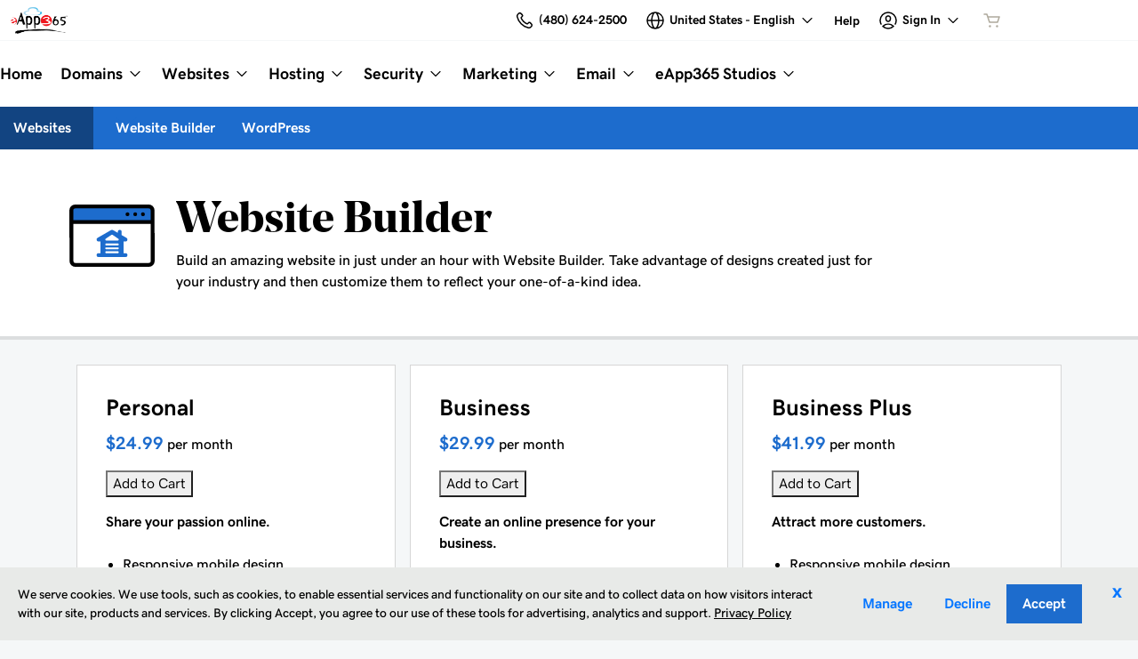

--- FILE ---
content_type: text/html; charset=utf-8
request_url: https://webhosting.eapp365.com/products/website-builder
body_size: 29108
content:
<!DOCTYPE html>
<html dir="ltr">
  <head>
    <title>eApp365</title>
    <meta name="viewport" content="width=device-width, initial-scale=1.0" />
    <link rel="shortcut icon" type="image/x-icon" href="data:image/x-icon;," />
      <link rel="stylesheet" href="https://www.secureserver.net/set-preference?market=en-US&currency=USD&pixel=true" />
    <script>(function browserDeprecation(n) {
    
  var _r=false;
  var _u=n&&n.userAgent;
  var _iv=_u&&_u.match(/(MSIE (\d+))|(Trident.+rv:(\d+))/);
  if(_iv&&_iv.length==5) {
    var _siv=_iv[2]||_iv[4];
    _iv=parseInt(_siv,10);
    if(_iv<=undefined) {
      _r=true;
    }
  }
  var _ev=!_r&&_u&&_u.match(/Edge\/(\d+)/);
  if(_ev&&_ev.length==2) {
    var _sev=_ev[1];
    _ev=parseInt(_sev,10);
    if(_ev<=undefined) {
      _r=true;
    }
  }
  if(_r) location.href='undefined';
  
  })(navigator);</script><link rel="preconnect" href="//img6.wsimg.com/"/><link rel="preload" href="https://img6.wsimg.com/wrhs-next/7a036ff1bdfc6424f2f86aa65af7a135/consent-main.css" as="style" integrity="sha384-CquIW9JujjMszZGbW2ozJ5CVItVwUb4oWVbOEjumi8lxUBuz9TMlsWMT7yxeHSTv" crossorigin="anonymous"/><link rel="preload" href="https://img6.wsimg.com/ux-assets/@ux/fonts/4.8.0/GDSherpa-bold.woff2" as="font" type="font/woff2" crossorigin="anonymous"/> <link rel="preload" href="https://img6.wsimg.com/ux-assets/@ux/fonts/4.8.0/GDSherpa-regular.woff2" as="font" type="font/woff2" crossorigin="anonymous"/> <link rel="preload" href="https://img6.wsimg.com/ux-assets/@ux/fonts/4.8.0/GDSherpa-vf.woff2" as="font" type="font/woff2" crossorigin="anonymous"/> <link rel="preload" href="https://img6.wsimg.com/ux-assets/@ux/fonts/4.8.0/GDSherpa-vf2.woff2" as="font" type="font/woff2" crossorigin="anonymous"/> <link rel="preload" href="https://img6.wsimg.com/ux-assets/@ux/fonts/4.8.0/GDSherpa-vf3.woff2" as="font" type="font/woff2" crossorigin="anonymous"/> <link rel="preload" href="https://img6.wsimg.com/ux-assets/@ux/fonts/4.8.0/GDSherpa-vf4.woff2" as="font" type="font/woff2" crossorigin="anonymous"/> <link rel="preload" href="https://img6.wsimg.com/ux-assets/@ux/fonts/4.8.0/GDSherpa-vf5.woff2" as="font" type="font/woff2" crossorigin="anonymous"/> <link rel="preload" href="https://img6.wsimg.com/ux-assets/@ux/fonts/4.8.0/GDSage-bold.woff2" as="font" type="font/woff2" crossorigin="anonymous"/> <link rel="preload" href="https://img6.wsimg.com/ux-assets/@ux/fonts/4.8.0/GDSage-regular.woff2" as="font" type="font/woff2" crossorigin="anonymous"/><style>/* default:brand v6 prod */ :root{--ux-1s0t9v0: 0.7023319615912209rem;--ux-vvspv2: 1rem;--ux-97h3vl: #D6D6D6;--ux-1067ph9: 'gdsherpa',Helvetica,Arial,sans-serif;--ux-sm2he3: 500;--ux-1w31hux: 1.5;--ux-1fi898z: #708090;--ux-le566q: #999;--ux-16m8zm9: #905;--ux-ci632o: #690;--ux-1jw5w47: #9a6e3a;--ux-ps2t1y: #07a;--ux-1b06mhh: #DD4A68;--ux-gw3pxw: #e90;--ux-2domxp: #AEA99C;--ux-2jubes: 0;--ux-wikx71: #C62828;--ux-jyusc1: 5;--ux-l7hdar: 3;--ux-8pyh0k: 1;--ux-gphrpq: 9;--ux-1np4r62: transparent;--ux-oc0naw: 1rem;--ux-16aixzc: 1rem;--ux-18ime9a: 1.375rem;--ux-1fzd9l5: transparent;--ux-jg1026: 1.5rem;--ux-1s5tndb: 0;--ux-cao06b: #FFFFFF;--ux-1leynsm: #000000;--ux-by6mab: #AEA99C;--ux-3lhizs: 2px;--ux-k4t5bc: #3690FF;--ux-yscvvt: #0862CF;--ux-3seoiy: #47CABB;--ux-ifyf3f: #FEC419;--ux-1c4rju4: #C62828;--ux-1qsbael: #DB1802;--ux-vsd31q: #3690FF;--ux-1afwtm7: #0862CF;--ux-3uv4tc: #47CABB;--ux-iievdt: #FEC419;--ux-cxbe8g: 1rem;--ux-ekirkm: #f5f2f0;--ux-145pjib: #000;--ux-1pfsknb: 1.423828125rem;--ux-1smybcz: .875rem;--ux-1dbu8ei: #000000;--ux-1nr6ynb: 500;--ux-1lxyxj9: normal;--ux-1oqjeuu: 0;--ux-10jlyin: #000000;--ux-99lo9: #C62828;--ux-ux0m8o: #DB1802;--ux-64wl77: #73B2FF;--ux-1wlhylv: transparent;--ux-p4h24g: .875rem;--ux-9ic57q: 2rem;--ux-9wtaa3: 'gdsherpa',Helvetica,Arial,sans-serif;--ux-3z6ccd: 500;--ux-hm1ty7: 1.5;--ux-15ks663: 'gdsherpa',Helvetica,Arial,sans-serif;--ux-aarlu5: bold;--ux-h93mi7: 1.5;--ux-p4wcd9: 'gdsherpa',Helvetica,Arial,sans-serif;--ux-1a9e4a3: 500;--ux-1pw8hzd: 1.25;--ux-1n2ego0: .8rem;--ux-uzt9o6: 0;--ux-gfnupv: 'gdsherpa',Helvetica,Arial,sans-serif;--ux-j40yyd: bold;--ux-jw5s9j: 1.5;--ux-12zlqr9: .875rem;--ux-1wbe5uo: .75rem;--ux-93uoif: bold;--ux-1d6ib7a: 5;--ux-cvs3ro: 3;--ux-1xuwhur: 1;--ux-98fnd5: 9;--ux-1owc8nc: transparent;--ux-ut3xrx: #0877FF;--ux-f7kpiw: #1D6CCD;--ux-1gutwvn: 'gdsherpa',Helvetica,Arial,sans-serif;--ux-g9ierp: 500;--ux-1dje42v: 1.5;--ux-shg991: 'gd-sage',"Times New Roman",serif;--ux-c539b7: 500;--ux-p25s1t: 1.25;--ux-1klxlj4: 1rem;--ux-1q1acnc: .875rem;--ux-uoagkw: 500;--ux-1jw1vht: #BFBFBF;--ux-bs151i: #AEA99C;--ux-acokjr: #DDE9F8;--ux-1jc2o1e: #124481;--ux-195rcgy: 500;--ux-1g1i1da: #333333;--ux-1nu8itt: #FFFFFF;--ux-1glcx6s: #333333;--ux-1szqg1n: #000000;--ux-1p4dc1z: transparent;--ux-1bul8sw: 500;--ux-11du3iw: 500;--ux-1qbop1h: 900;--ux-itwf3w: normal;--ux-y6q1mc: 500;--ux-1c9yx5s: #BFBFBF;--ux-2okpka: #BFBFBF;--ux-1xliuhi: #1D6CCD;--ux-iz7fvt: transparent;--ux-1no0ng9: #FFFFFF;--ux-1rwkbsh: transparent;--ux-2rqapw: #000000;--ux-117cu43: 'gdsherpa',Helvetica,Arial,sans-serif;--ux-8n6y9x: 500;--ux-mgbt9j: 1.5;--ux-2lqd62: .75rem;--ux-bt2zqe: bold;--ux-1qbn65p: #E8EAE8;--ux-1ds8u13: transparent;--ux-1bdtclp: transparent;--ux-1frurfw: 0;--ux-kdwujq: #1D6CCD;--ux-1lv81i7: 1.2rem;--ux-28rjk: 500;--ux-1x4w1cu: #FBFAF8;--ux-1oqmm01: 1em;--ux-y3mv0: #AEA99C;--ux-15as695: #000000;--ux-1f4rife: #57CF20;--ux-e0ldzz: #214F0C;--ux-1kkjueb: #FFF44D;--ux-394ws6: #000000;--ux-ceou01: #AE1302;--ux-io2uwb: transparent;--ux-1vw9arb: #AEA99C;--ux-1i7a912: #E3F7F5;--ux-b0nj5b: #3690FF;--ux-18hc5o7: transparent;--ux-16apl5s: 2;--ux-1zta3b: #E8EAE8;--ux-1llin8a: 1.25em;--ux-7a9pn9: bold;--ux-1qsry5z: normal;--ux-gxjcte: #FD341D;--ux-1tx8bkn: #850F01;--ux-1b4vz3j: transparent;--ux-10bottm: #111111;--ux-1p5s1n4: #999999;--ux-1nx9aml: #333333;--ux-1im0suq: #000000;--ux-11i8wqh: #FFFFFF;--ux-1kpdpz9: transparent;--ux-1nk9qds: #999999;--ux-13yftfi: transparent;--ux-4kfa9g: transparent;--ux-492jj: #000000;--ux-ez3zlc: none;--ux-1ysi6jp: #000000;--ux-mbp9j8: 500;--ux-ji3i29: bold;--ux-11ovj8p: .875rem;--ux-1tavtl: #438BE4;--ux-emb11o: #FFFFFF;--ux-tuo0av: #111111;--ux-9qpf6c: #1D6CCD;--ux-h6e7c1: #FFFFFF;--ux-1sw32wb: transparent;--ux-1wf60ri: #000000;--ux-1a8ld87: #111111;--ux-1e4z3ma: transparent;--ux-cup4ju: #E1EEFF;--ux-1kyybpb: #0877FF;--ux-1ld6fs6: .875rem;--ux-1xzzhyl: #000000;--ux-16dmnu8: #999999;--ux-94p9fm: 500;--ux-1mh0ktr: #E8EAE8;--ux-1utwv7e: #000000;--ux-15qjz45: transparent;--ux-1e85ids: #0877FF;--ux-1m7qrkf: #F5F7F8;--ux-unx9i2: #3690FF;--ux-c5mlr8: #1D6CCD;--ux-t04p4h: #FFFFFF;--ux-1rfp50t: #F6DFDF;--ux-1u2jy43: #E8EAE8;--ux-em0gr: #E3F0DC;--ux-1tgn1ki: #FFFAE3;--ux-ako3l5: #000000;--ux-7j9lri: #F5F7F8;--ux-1v7sr65: transparent;--ux-11cn5p4: #3690FF;--ux-772dne: .875rem;--ux-1il25hb: rgba(251,250,248,0.9);--ux-1hfks3w: 500;--ux-xkgc86: #333333;--ux-ppq1ze: rgba(0,0,0,.28);--ux-1marogz: #AE1302;--ux-17htz86: #FFFFFF;--ux-5g19it: #1D6CCD;--ux-l7zq7p: #F5F7F8;--ux-vuekow: #000000;--ux-1iiiqs3: #FADCD9;--ux-bsmnmn: #fbd9ed;--ux-60ig31: #3690FF;--ux-1ymu8yg: #111111;--ux-1l7je3n: 700;--ux-mk2ln9: #AEA99C;--ux-c9uvim: #1D6CCD;--ux-t2o4ct: rgba(17,17,17,.1);--ux-187j9dd: #E8EAE8;--ux-1x4s92c: transparent;--ux-19xthpq: transparent;--ux-1hnbfne: #124481;--ux-1r87102: #FFFFFF;--ux-w7826f: #111111;--ux-7wu8i7: #000000;--ux-1o8cusa: #FFFFFF;--ux-18lg5k: #DDE9F8;--ux-qnydfw: #111111;--ux-e5ryhe: #000000;--ux-1mph5ru: #111111;--ux-l48e4z: #111111;--ux-3i0zzw: transparent;--ux-10kwq3t: #0877FF;--ux-ivu8ja: #F5F7F8;--ux-1j87vvn: #3690FF;--ux-9i7okd: #FFFFFF;--ux-1xxygco: #111111;--ux-pdb1vi: #000000;--ux-15ftva1: 80%;--ux-3rg0ia: #BFBFBF;--ux-tnqad1: #3690FF;--ux-18hlgn4: #E8EAE8;--ux-bg7olm: #E8EAE8;--ux-w3lhdp: #850F01;--ux-1331zgr: #1D6CCD;--ux-bgke81: #1757A5;--ux-xaxxaq: #111111;--ux-1ygutpa: #111;--ux-1rklle7: #333333;--ux-1maksku: 400;--ux-5jg1u4: normal;--ux-1utwyy9: #555555;--ux-v5rvar: transparent;--ux-out8py: #0877FF;--ux-1njwmlo: #000000;--ux-1novelo: #AE1302;--ux-n0tova: #DB1802;--ux-5mgu1z: #000000;--ux-1ixzvrg: #1D6CCD;--ux-5n4ibx: #D6D6D6;--ux-1iwsz6x: #111111;--ux-t61743: #3690FF;--ux-13vrbmz: #FFFFFF;--ux-1xeg43i: #111111;--ux-170hi5o: #F5F7F8;--ux-yp4309: #0877FF;--ux-sji811: #419A18;--ux-lt9ehq: normal;--ux-11sf7bz: transparent;--ux-1hei7eo: #DB1802;--ux-1ykdrsm: transparent;--ux-1m8ale0: transparent;--ux-1weni2l: #0877FF;--ux-1she0w: #000000;--ux-9cqgfr: #1D6CCD;--ux-h8m2iq: #FFFFFF;--ux-8qoawt: #999999;--ux-kkdx4n: #1D6CCD;--ux-17fhz5j: #333333;--ux-1oppzsi: #000000;--ux-1tqourc: #555555;--ux-1sjqecz: #FBFAF8;--ux-a6rxy5: #1D6CCD;--ux-144ksq0: #FFFFFF;--ux-1c5c9sy: #0877FF;--ux-16d2ul: #DB1802;--ux-6wr86x: #999999;--ux-gdy377: #E8EAE8;--ux-k4fkva: #000000;--ux-1tn536u: transparent;--ux-1jz8rn7: #0877FF;--ux-1x1u50s: #F5F7F8;--ux-1mntjax: #0877FF;--ux-1ehwjjs: #124481;--ux-1uyxcq5: #FFFFFF;--ux-953c7l: #000000;--ux-1wp39lq: #555555;--ux-1pvg8dx: #3690FF;--ux-18vqnuy: #0877FF;--ux-car98n: #DB1802;--ux-qebq9u: #E8EAE8;--ux-6gm31z: #000000;--ux-11rtwg8: #E8EAE8;--ux-1e4ese5: #000000;--ux-926l8f: #850F01;--ux-17znn9m: #FFFFFF;--ux-vhbo95: #1D6CCD;--ux-lrwu2k: #FFFFFF;--ux-ran6wz: #1757A5;--ux-1ckzto6: #FFFFFF;--ux-1ely98k: #000000;--ux-1vtao7i: #000000;--ux-18qj45h: transparent;--ux-1vjximi: #DB1802;--ux-14gkznj: #47CABB;--ux-83yt9q: #AE1302;--ux-tt846z: #FFFFFF;--ux-1q4q36s: #DB1802;--ux-9cq6k1: #FFFFFF;--ux-ix2s5q: #1D6CCD;--ux-19ykcyj: #FFFFFF;--ux-1iqicpb: rgba(255,255,255,0.2);--ux-c3e9y2: #000000;--ux-1uiriv5: #3690FF;--ux-1i83650: #111111;--ux-44qvxk: #000000;--ux-rm5d87: #DDE9F8;--ux-z976ps: #419A18;--ux-1o4o71l: #FEDC45;--ux-lgzajt: #1D6CCD;--ux-16t61pw: #FFFFFF;--ux-104sznl: #111111;--ux-1luoy6d: rgba(17,17,17,.1);--ux-vqhzzz: #FFFFFF;--ux-vwf4ne: #111111;--ux-c624hh: #FFFFFF;--ux-1e7hthc: #111111;--ux-wxwyd1: rgba(0,0,0,0.85);--ux-i4fj7k: #FFFFFF;--ux-1lpd00q: #33B0A2;--ux-n9sg1c: #000000;--ux-1gkt6kl: #0877FF;--ux-1ar08ze: #555555;--ux-h6e91r: #0877FF;--ux-f6w760: #DB1802;--ux-1d8mwhj: #FFFFFF;--ux-9gvyua: #111111;--ux-1ap6ofp: #DB1802;--ux-ny8bg2: #419A18;--ux-aqzfxj: #FFFFFF;--ux-1g47djv: #FEDC45;--ux-j1sntz: transparent;--ux-yl1aqy: transparent;--ux-15n32fv: #FFFFFF;--ux-1ajy4cm: #FFFFFF;--ux-38c183: #111111;--ux-1l8kymk: #FFFFFF;--ux-1qc8i9l: #0877FF;--ux-1a6cjk7: transparent;--ux-p3e15m: #DB1802;--ux-1f7pqen: #FFFFFF;--ux-10zrx9t: transparent;--ux-e1mf41: #A02020;--ux-1m9ys0v: #999999;--ux-1ep3kxj: #214F0C;--ux-lv1r6m: #FEC419;--ux-1fhc073: #AE1302;--ux-1iwdp0z: #b4006c;--ux-md12r6: #1D6CCD;--ux-177t0p3: #FFFFFF;--ux-cuskv8: #1757A5;--ux-wi4oww: #FFFFFF;--ux-1j2zkam: #FFFFFF;--ux-zk0uja: #FFFFFF;--ux-tqp5z3: #FFFFFF;--ux-1l9a5et: #3690FF;--ux-mqozyo: #FFFFFF;--ux-o3neug: #3690FF;--ux-1ko0ujh: #FFFFFF;--ux-17o0ohq: #FFFFFF;--ux-s2edbm: #FFFFFF;--ux-1gbjqnn: rgba(17,17,17,.1);--ux-hje0py: #111111;--ux-c419qd: #FFFFFF;--ux-24t4e3: transparent;--ux-1ag0f34: transparent;--ux-1vrwgqh: rgba(17,17,17,.1);--ux-8jybkc: #FFFFFF;--ux-vt3gf6: rgba(17,17,17,.1);--ux-1gzakfr: #FFFFFF;--ux-theme-alias: "default:brand";--ux-theme-version: 6;}*,*::before,**::after{box-sizing: border-box;}body{margin: 0;background-color: var(--ux-cao06b,white);color: var(--ux-1leynsm,black);font-family: var(--ux-1067ph9,sans-serif);font-size: var(--ux-vvspv2,1rem);font-weight: var(--ux-sm2he3,400);line-height: var(--ux-1w31hux,1.5);}</style><style>/* default:brand v6 prod */ @font-face{font-family: 'gdsherpa';font-weight: 700;src: url('https://img6.wsimg.com/ux-assets/@ux/fonts/4.8.0/GDSherpa-bold.woff2') format('woff2'),url('https://img6.wsimg.com/ux-assets/@ux/fonts/4.8.0/GDSherpa-bold.woff') format('woff');font-display: swap;unicode-range: U+0-10FFFF;}@font-face{font-family: 'gdsherpa';font-weight: 400;src: url('https://img6.wsimg.com/ux-assets/@ux/fonts/4.8.0/GDSherpa-regular.woff2') format('woff2'),url('https://img6.wsimg.com/ux-assets/@ux/fonts/4.8.0/GDSherpa-regular.woff') format('woff');font-display: swap;unicode-range: U+0-10FFFF;}@font-face{font-family: 'gdsherpa';font-weight: 1 999;src: url('https://img6.wsimg.com/ux-assets/@ux/fonts/4.8.0/GDSherpa-vf.woff2') format('woff2'),url('https://img6.wsimg.com/ux-assets/@ux/fonts/4.8.0/GDSherpa-vf.woff2') format('woff2-variations');font-display: swap;unicode-range: U+0-10FFFF;}@font-face{font-family: 'gdsherpa';font-weight: 1 900;src: url('https://img6.wsimg.com/ux-assets/@ux/fonts/4.8.0/GDSherpa-vf2.woff2') format('woff2'),url('https://img6.wsimg.com/ux-assets/@ux/fonts/4.8.0/GDSherpa-vf2.woff2') format('woff2-variations');font-display: swap;unicode-range: U+0-10FFFF;}@font-face{font-family: 'gdsherpa';font-weight: 1 900;src: url('https://img6.wsimg.com/ux-assets/@ux/fonts/4.8.0/GDSherpa-vf3.woff2') format('woff2'),url('https://img6.wsimg.com/ux-assets/@ux/fonts/4.8.0/GDSherpa-vf3.woff2') format('woff2-variations');font-display: swap;unicode-range: U+0-10FFFF;}@font-face{font-family: 'gdsherpa';font-weight: 1 900;src: url('https://img6.wsimg.com/ux-assets/@ux/fonts/4.8.0/GDSherpa-vf4.woff2') format('woff2'),url('https://img6.wsimg.com/ux-assets/@ux/fonts/4.8.0/GDSherpa-vf4.woff2') format('woff2-variations');font-display: swap;unicode-range: U+0-10FFFF;}@font-face{font-family: 'gdsherpa';font-weight: 1 900;src: url('https://img6.wsimg.com/ux-assets/@ux/fonts/4.8.0/GDSherpa-vf5.woff2') format('woff2'),url('https://img6.wsimg.com/ux-assets/@ux/fonts/4.8.0/GDSherpa-vf5.woff2') format('woff2-variations');font-display: swap;unicode-range: U+0-10FFFF;}@font-face{font-family: 'gd-sage';font-weight: 700;src: url('https://img6.wsimg.com/ux-assets/@ux/fonts/4.8.0/GDSage-bold.woff2') format('woff2'),url('https://img6.wsimg.com/ux-assets/@ux/fonts/4.8.0/GDSage-bold.woff') format('woff'),url('https://img6.wsimg.com/ux-assets/@ux/fonts/4.8.0/GDSage-bold.ttf') format('truetype');font-display: swap;unicode-range: U+0-10FFFF;}@font-face{font-family: 'gd-sage';font-weight: 400;src: url('https://img6.wsimg.com/ux-assets/@ux/fonts/4.8.0/GDSage-regular.woff2') format('woff2'),url('https://img6.wsimg.com/ux-assets/@ux/fonts/4.8.0/GDSage-regular.woff') format('woff');font-display: swap;unicode-range: U+0-10FFFF;}</style><link rel="stylesheet" media="all" crossorigin="anonymous" href="https://img6.wsimg.com/wrhs-next/f6be2f87107927d66c8532bf815d693a/reseller-sales-header.css"/>    <link rel="stylesheet" href="https://img1.wsimg.com/storefront/static/stylesheets/vendors~main.4c2874f9.css" />
    <link rel="stylesheet" href="https://img1.wsimg.com/storefront/static/stylesheets/main.635276f3.css" />
      <link rel="preload" as="script" href="https://img1.wsimg.com/storefront/static/scripts/runtime.ea06705d.js" />
  <link rel="preload" as="script" href="https://img1.wsimg.com/storefront/static/scripts/vendors~main.4c2874f9.js" />
  <link rel="preload" as="script" href="https://img1.wsimg.com/storefront/static/scripts/main.635276f3.js" />
  </head>
  <body class="ux-app">
    <div id="banner"></div>
    <div id="hcs-header-container"><div class="skip-nav-spacing"></div><div><div class="utility-bar single-use-header pl reseller reseller-sales-header"><div class="utility-bar-flex"><div class="utility-left-nav"><div class="topnav-logo-wrap"><a href="https://www.secureserver.net/?pl_id=533161" target="_self" data-eid="uxp.hyd.utility_bar.logo.link.click" class="topnav-logo white-logo-bg" rel="nofollow"><figure class="logo-img" style="margin:0"><img id="registrar" src="https://img1.wsimg.com/private_label/533161/desktopLogo.79bd7b33bc310224e1e05863346d5574.png" alt="eApp365"/></figure></a></div></div><div class="utility-right-nav"><div class="basic-phone-container"><a href="tel:4806242500" target="_self" data-eid="uxp.hyd.utility_bar.support_phone.click" class="basic-phone-btn"><span title="Contact Us" class="phone-header"><svg class="uxicon-svg-container" height="1.5em" width="1.5em" role="presentation"><use fill="currentColor" xlink:href="#svg-container-phone"></use></svg></span><span class="basic-phone-text title-text">(480) 624-2500</span></a></div><style type="text/css">
    .tray-menu {
      --ux-trayMenu--backgroundColor: var(--ux-1s71qu, transparent);
      --ux-trayMenu--fontSize: var(--ux-q20f9v, var(--ux-vvspv2, 1rem));
      --ux-trayMenuChosen--backgroundColor: var(--ux-1a0nc5m, var(--ux-l7zq7p, white));
      --ux-trayMenu-indicator--fontSize: var(--ux-c4xe1r, var(--ux-cxbe8g, 1rem));
      --ux-trayMenu-indicator--fontWeight: var(--ux-1yw82ai, var(--ux-j40yyd, 400));
      --ux-trayMenu-indicator--borderRadius: var(--ux-1x38u9p, var(--ux-1s5tndb, 2px));
    }
  </style><div class="tray-menu market-selector"><div class="tray-toggle-wrapper"><button class="tray-toggle" data-eid="uxp.hyd.sales_header.market_selector.click" aria-expanded="false" aria-haspopup="true"><span><span class="mrkt-selector-tray-name" title="United States - English"><svg class="uxicon-svg-container" height="1.5em" width="1.5em" role="presentation"><use fill="currentColor" xlink:href="#svg-container-world"></use></svg><span class="mrkt-selector-tray-label">United States - English</span></span></span><span class="chevron-down"><svg class="uxicon-svg-container tray-toggle-chevron" height="20" width="20" role="presentation"><use fill="currentColor" xlink:href="#svg-container-chevron-down"></use></svg></span></button></div><div class="tray-fullwidth tray-dropdown"><div class="tray-content"><button class="tray-close" aria-label="close"><svg class="uxicon-svg-container" height="24" width="24" role="presentation"><use fill="currentColor" xlink:href="#svg-container-x"></use></svg></button><div class="tray-content-wrap"><div class="tray-content-flex market-selector-content"><h2 data-version="2400.3" class="ux-text tray-title ux-text-size1 ux-text-title"><span>Choose your Country/Region</span></h2><div class="column-layout" style="--cols:4"><ul class="column market-list"><li class=""><a href="https://www.secureserver.net/set-preference?pl_id=533161&amp;market=es-AR" target="_self" data-eid="uxp.hyd.sales_header.market_selector.es_ar.click" data-tcc-ignore="true" data-market="es-AR" aria-label="Argentina, Español"><span data-tcc-ignore="true"><strong data-tcc-ignore="true">Argentina</strong> - <!-- -->Español<span class="market-location"><svg class="uxicon-svg-container" height="14" width="14" role="presentation"><use fill="currentColor" xlink:href="#svg-container-map-pin"></use></svg></span></span></a></li><li class=""><a href="https://www.secureserver.net/set-preference?pl_id=533161&amp;market=en-AU" target="_self" data-eid="uxp.hyd.sales_header.market_selector.en_au.click" data-tcc-ignore="true" data-market="en-AU" aria-label="Australia, English"><span data-tcc-ignore="true"><strong data-tcc-ignore="true">Australia</strong> - <!-- -->English<span class="market-location"><svg class="uxicon-svg-container" height="14" width="14" role="presentation"><use fill="currentColor" xlink:href="#svg-container-map-pin"></use></svg></span></span></a></li><li class=""><a href="https://www.secureserver.net/set-preference?pl_id=533161&amp;market=nl-BE" target="_self" data-eid="uxp.hyd.sales_header.market_selector.nl_be.click" data-tcc-ignore="true" data-market="nl-BE" aria-label="België, Nederlands"><span data-tcc-ignore="true"><strong data-tcc-ignore="true">België</strong> - <!-- -->Nederlands<span class="market-location"><svg class="uxicon-svg-container" height="14" width="14" role="presentation"><use fill="currentColor" xlink:href="#svg-container-map-pin"></use></svg></span></span></a></li><li class=""><a href="https://www.secureserver.net/set-preference?pl_id=533161&amp;market=fr-BE" target="_self" data-eid="uxp.hyd.sales_header.market_selector.fr_be.click" data-tcc-ignore="true" data-market="fr-BE" aria-label="Belgique, Français"><span data-tcc-ignore="true"><strong data-tcc-ignore="true">Belgique</strong> - <!-- -->Français<span class="market-location"><svg class="uxicon-svg-container" height="14" width="14" role="presentation"><use fill="currentColor" xlink:href="#svg-container-map-pin"></use></svg></span></span></a></li><li class=""><a href="https://www.secureserver.net/set-preference?pl_id=533161&amp;market=pt-BR" target="_self" data-eid="uxp.hyd.sales_header.market_selector.pt_br.click" data-tcc-ignore="true" data-market="pt-BR" aria-label="Brasil, Português"><span data-tcc-ignore="true"><strong data-tcc-ignore="true">Brasil</strong> - <!-- -->Português<span class="market-location"><svg class="uxicon-svg-container" height="14" width="14" role="presentation"><use fill="currentColor" xlink:href="#svg-container-map-pin"></use></svg></span></span></a></li><li class=""><a href="https://www.secureserver.net/set-preference?pl_id=533161&amp;market=en-CA" target="_self" data-eid="uxp.hyd.sales_header.market_selector.en_ca.click" data-tcc-ignore="true" data-market="en-CA" aria-label="Canada, English"><span data-tcc-ignore="true"><strong data-tcc-ignore="true">Canada</strong> - <!-- -->English<span class="market-location"><svg class="uxicon-svg-container" height="14" width="14" role="presentation"><use fill="currentColor" xlink:href="#svg-container-map-pin"></use></svg></span></span></a></li><li class=""><a href="https://www.secureserver.net/set-preference?pl_id=533161&amp;market=fr-CA" target="_self" data-eid="uxp.hyd.sales_header.market_selector.fr_ca.click" data-tcc-ignore="true" data-market="fr-CA" aria-label="Canada, Français"><span data-tcc-ignore="true"><strong data-tcc-ignore="true">Canada</strong> - <!-- -->Français<span class="market-location"><svg class="uxicon-svg-container" height="14" width="14" role="presentation"><use fill="currentColor" xlink:href="#svg-container-map-pin"></use></svg></span></span></a></li><li class=""><a href="https://www.secureserver.net/set-preference?pl_id=533161&amp;market=es-CL" target="_self" data-eid="uxp.hyd.sales_header.market_selector.es_cl.click" data-tcc-ignore="true" data-market="es-CL" aria-label="Chile, Español"><span data-tcc-ignore="true"><strong data-tcc-ignore="true">Chile</strong> - <!-- -->Español<span class="market-location"><svg class="uxicon-svg-container" height="14" width="14" role="presentation"><use fill="currentColor" xlink:href="#svg-container-map-pin"></use></svg></span></span></a></li><li class=""><a href="https://www.secureserver.net/set-preference?pl_id=533161&amp;market=es-CO" target="_self" data-eid="uxp.hyd.sales_header.market_selector.es_co.click" data-tcc-ignore="true" data-market="es-CO" aria-label="Colombia, Español"><span data-tcc-ignore="true"><strong data-tcc-ignore="true">Colombia</strong> - <!-- -->Español<span class="market-location"><svg class="uxicon-svg-container" height="14" width="14" role="presentation"><use fill="currentColor" xlink:href="#svg-container-map-pin"></use></svg></span></span></a></li><li class=""><a href="https://www.secureserver.net/set-preference?pl_id=533161&amp;market=da-DK" target="_self" data-eid="uxp.hyd.sales_header.market_selector.da_dk.click" data-tcc-ignore="true" data-market="da-DK" aria-label="Danmark, Dansk"><span data-tcc-ignore="true"><strong data-tcc-ignore="true">Danmark</strong> - <!-- -->Dansk<span class="market-location"><svg class="uxicon-svg-container" height="14" width="14" role="presentation"><use fill="currentColor" xlink:href="#svg-container-map-pin"></use></svg></span></span></a></li><li class=""><a href="https://www.secureserver.net/set-preference?pl_id=533161&amp;market=de-DE" target="_self" data-eid="uxp.hyd.sales_header.market_selector.de_de.click" data-tcc-ignore="true" data-market="de-DE" aria-label="Deutschland, Deutsch"><span data-tcc-ignore="true"><strong data-tcc-ignore="true">Deutschland</strong> - <!-- -->Deutsch<span class="market-location"><svg class="uxicon-svg-container" height="14" width="14" role="presentation"><use fill="currentColor" xlink:href="#svg-container-map-pin"></use></svg></span></span></a></li><li class=""><a href="https://www.secureserver.net/set-preference?pl_id=533161&amp;market=es-ES" target="_self" data-eid="uxp.hyd.sales_header.market_selector.es_es.click" data-tcc-ignore="true" data-market="es-ES" aria-label="España, Español"><span data-tcc-ignore="true"><strong data-tcc-ignore="true">España</strong> - <!-- -->Español<span class="market-location"><svg class="uxicon-svg-container" height="14" width="14" role="presentation"><use fill="currentColor" xlink:href="#svg-container-map-pin"></use></svg></span></span></a></li><li class=""><a href="https://www.secureserver.net/set-preference?pl_id=533161&amp;market=es-US" target="_self" data-eid="uxp.hyd.sales_header.market_selector.es_us.click" data-tcc-ignore="true" data-market="es-US" aria-label="Estados Unidos, Español"><span data-tcc-ignore="true"><strong data-tcc-ignore="true">Estados Unidos</strong> - <!-- -->Español<span class="market-location"><svg class="uxicon-svg-container" height="14" width="14" role="presentation"><use fill="currentColor" xlink:href="#svg-container-map-pin"></use></svg></span></span></a></li></ul><ul class="column market-list"><li class=""><a href="https://www.secureserver.net/set-preference?pl_id=533161&amp;market=fr-FR" target="_self" data-eid="uxp.hyd.sales_header.market_selector.fr_fr.click" data-tcc-ignore="true" data-market="fr-FR" aria-label="France, Français"><span data-tcc-ignore="true"><strong data-tcc-ignore="true">France</strong> - <!-- -->Français<span class="market-location"><svg class="uxicon-svg-container" height="14" width="14" role="presentation"><use fill="currentColor" xlink:href="#svg-container-map-pin"></use></svg></span></span></a></li><li class=""><a href="https://www.secureserver.net/set-preference?pl_id=533161&amp;market=en-HK" target="_self" data-eid="uxp.hyd.sales_header.market_selector.en_hk.click" data-tcc-ignore="true" data-market="en-HK" aria-label="Hong Kong, English"><span data-tcc-ignore="true"><strong data-tcc-ignore="true">Hong Kong</strong> - <!-- -->English<span class="market-location"><svg class="uxicon-svg-container" height="14" width="14" role="presentation"><use fill="currentColor" xlink:href="#svg-container-map-pin"></use></svg></span></span></a></li><li class=""><a href="https://www.secureserver.net/set-preference?pl_id=533161&amp;market=en-IN" target="_self" data-eid="uxp.hyd.sales_header.market_selector.en_in.click" data-tcc-ignore="true" data-market="en-IN" aria-label="India, English"><span data-tcc-ignore="true"><strong data-tcc-ignore="true">India</strong> - <!-- -->English<span class="market-location"><svg class="uxicon-svg-container" height="14" width="14" role="presentation"><use fill="currentColor" xlink:href="#svg-container-map-pin"></use></svg></span></span></a></li><li class=""><a href="https://www.secureserver.net/set-preference?pl_id=533161&amp;market=hi-IN" target="_self" data-eid="uxp.hyd.sales_header.market_selector.hi_in.click" data-tcc-ignore="true" data-market="hi-IN" aria-label="India, हिंदी"><span data-tcc-ignore="true"><strong data-tcc-ignore="true">India</strong> - <!-- -->हिंदी<span class="market-location"><svg class="uxicon-svg-container" height="14" width="14" role="presentation"><use fill="currentColor" xlink:href="#svg-container-map-pin"></use></svg></span></span></a></li><li class=""><a href="https://www.secureserver.net/set-preference?pl_id=533161&amp;market=id-ID" target="_self" data-eid="uxp.hyd.sales_header.market_selector.id_id.click" data-tcc-ignore="true" data-market="id-ID" aria-label="Indonesia, Bahasa Indonesia"><span data-tcc-ignore="true"><strong data-tcc-ignore="true">Indonesia</strong> - <!-- -->Bahasa Indonesia<span class="market-location"><svg class="uxicon-svg-container" height="14" width="14" role="presentation"><use fill="currentColor" xlink:href="#svg-container-map-pin"></use></svg></span></span></a></li><li class=""><a href="https://www.secureserver.net/set-preference?pl_id=533161&amp;market=en-IE" target="_self" data-eid="uxp.hyd.sales_header.market_selector.en_ie.click" data-tcc-ignore="true" data-market="en-IE" aria-label="Ireland, English"><span data-tcc-ignore="true"><strong data-tcc-ignore="true">Ireland</strong> - <!-- -->English<span class="market-location"><svg class="uxicon-svg-container" height="14" width="14" role="presentation"><use fill="currentColor" xlink:href="#svg-container-map-pin"></use></svg></span></span></a></li><li class=""><a href="https://www.secureserver.net/set-preference?pl_id=533161&amp;market=en-IL" target="_self" data-eid="uxp.hyd.sales_header.market_selector.en_il.click" data-tcc-ignore="true" data-market="en-IL" aria-label="Israel, English"><span data-tcc-ignore="true"><strong data-tcc-ignore="true">Israel</strong> - <!-- -->English<span class="market-location"><svg class="uxicon-svg-container" height="14" width="14" role="presentation"><use fill="currentColor" xlink:href="#svg-container-map-pin"></use></svg></span></span></a></li><li class=""><a href="https://www.secureserver.net/set-preference?pl_id=533161&amp;market=it-IT" target="_self" data-eid="uxp.hyd.sales_header.market_selector.it_it.click" data-tcc-ignore="true" data-market="it-IT" aria-label="Italia, Italiano"><span data-tcc-ignore="true"><strong data-tcc-ignore="true">Italia</strong> - <!-- -->Italiano<span class="market-location"><svg class="uxicon-svg-container" height="14" width="14" role="presentation"><use fill="currentColor" xlink:href="#svg-container-map-pin"></use></svg></span></span></a></li><li class=""><a href="https://www.secureserver.net/set-preference?pl_id=533161&amp;market=en-MY" target="_self" data-eid="uxp.hyd.sales_header.market_selector.en_my.click" data-tcc-ignore="true" data-market="en-MY" aria-label="Malaysia, English"><span data-tcc-ignore="true"><strong data-tcc-ignore="true">Malaysia</strong> - <!-- -->English<span class="market-location"><svg class="uxicon-svg-container" height="14" width="14" role="presentation"><use fill="currentColor" xlink:href="#svg-container-map-pin"></use></svg></span></span></a></li><li class=""><a href="https://www.secureserver.net/set-preference?pl_id=533161&amp;market=es-MX" target="_self" data-eid="uxp.hyd.sales_header.market_selector.es_mx.click" data-tcc-ignore="true" data-market="es-MX" aria-label="México, Español"><span data-tcc-ignore="true"><strong data-tcc-ignore="true">México</strong> - <!-- -->Español<span class="market-location"><svg class="uxicon-svg-container" height="14" width="14" role="presentation"><use fill="currentColor" xlink:href="#svg-container-map-pin"></use></svg></span></span></a></li><li class=""><a href="https://www.secureserver.net/set-preference?pl_id=533161&amp;market=nl-NL" target="_self" data-eid="uxp.hyd.sales_header.market_selector.nl_nl.click" data-tcc-ignore="true" data-market="nl-NL" aria-label="Nederland, Nederlands"><span data-tcc-ignore="true"><strong data-tcc-ignore="true">Nederland</strong> - <!-- -->Nederlands<span class="market-location"><svg class="uxicon-svg-container" height="14" width="14" role="presentation"><use fill="currentColor" xlink:href="#svg-container-map-pin"></use></svg></span></span></a></li><li class=""><a href="https://www.secureserver.net/set-preference?pl_id=533161&amp;market=en-NZ" target="_self" data-eid="uxp.hyd.sales_header.market_selector.en_nz.click" data-tcc-ignore="true" data-market="en-NZ" aria-label="New Zealand, English"><span data-tcc-ignore="true"><strong data-tcc-ignore="true">New Zealand</strong> - <!-- -->English<span class="market-location"><svg class="uxicon-svg-container" height="14" width="14" role="presentation"><use fill="currentColor" xlink:href="#svg-container-map-pin"></use></svg></span></span></a></li><li class=""><a href="https://www.secureserver.net/set-preference?pl_id=533161&amp;market=nb-NO" target="_self" data-eid="uxp.hyd.sales_header.market_selector.nb_no.click" data-tcc-ignore="true" data-market="nb-NO" aria-label="Norge, Bokmål"><span data-tcc-ignore="true"><strong data-tcc-ignore="true">Norge</strong> - <!-- -->Bokmål<span class="market-location"><svg class="uxicon-svg-container" height="14" width="14" role="presentation"><use fill="currentColor" xlink:href="#svg-container-map-pin"></use></svg></span></span></a></li></ul><ul class="column market-list"><li class=""><a href="https://www.secureserver.net/set-preference?pl_id=533161&amp;market=de-AT" target="_self" data-eid="uxp.hyd.sales_header.market_selector.de_at.click" data-tcc-ignore="true" data-market="de-AT" aria-label="Österreich, Deutsch"><span data-tcc-ignore="true"><strong data-tcc-ignore="true">Österreich</strong> - <!-- -->Deutsch<span class="market-location"><svg class="uxicon-svg-container" height="14" width="14" role="presentation"><use fill="currentColor" xlink:href="#svg-container-map-pin"></use></svg></span></span></a></li><li class=""><a href="https://www.secureserver.net/set-preference?pl_id=533161&amp;market=en-PK" target="_self" data-eid="uxp.hyd.sales_header.market_selector.en_pk.click" data-tcc-ignore="true" data-market="en-PK" aria-label="Pakistan, English"><span data-tcc-ignore="true"><strong data-tcc-ignore="true">Pakistan</strong> - <!-- -->English<span class="market-location"><svg class="uxicon-svg-container" height="14" width="14" role="presentation"><use fill="currentColor" xlink:href="#svg-container-map-pin"></use></svg></span></span></a></li><li class=""><a href="https://www.secureserver.net/set-preference?pl_id=533161&amp;market=es-PE" target="_self" data-eid="uxp.hyd.sales_header.market_selector.es_pe.click" data-tcc-ignore="true" data-market="es-PE" aria-label="Perú, Español"><span data-tcc-ignore="true"><strong data-tcc-ignore="true">Perú</strong> - <!-- -->Español<span class="market-location"><svg class="uxicon-svg-container" height="14" width="14" role="presentation"><use fill="currentColor" xlink:href="#svg-container-map-pin"></use></svg></span></span></a></li><li class=""><a href="https://www.secureserver.net/set-preference?pl_id=533161&amp;market=en-PH" target="_self" data-eid="uxp.hyd.sales_header.market_selector.en_ph.click" data-tcc-ignore="true" data-market="en-PH" aria-label="Philippines, English"><span data-tcc-ignore="true"><strong data-tcc-ignore="true">Philippines</strong> - <!-- -->English<span class="market-location"><svg class="uxicon-svg-container" height="14" width="14" role="presentation"><use fill="currentColor" xlink:href="#svg-container-map-pin"></use></svg></span></span></a></li><li class=""><a href="https://www.secureserver.net/set-preference?pl_id=533161&amp;market=pl-PL" target="_self" data-eid="uxp.hyd.sales_header.market_selector.pl_pl.click" data-tcc-ignore="true" data-market="pl-PL" aria-label="Polska, Polski"><span data-tcc-ignore="true"><strong data-tcc-ignore="true">Polska</strong> - <!-- -->Polski<span class="market-location"><svg class="uxicon-svg-container" height="14" width="14" role="presentation"><use fill="currentColor" xlink:href="#svg-container-map-pin"></use></svg></span></span></a></li><li class=""><a href="https://www.secureserver.net/set-preference?pl_id=533161&amp;market=pt-PT" target="_self" data-eid="uxp.hyd.sales_header.market_selector.pt_pt.click" data-tcc-ignore="true" data-market="pt-PT" aria-label="Portugal, Português"><span data-tcc-ignore="true"><strong data-tcc-ignore="true">Portugal</strong> - <!-- -->Português<span class="market-location"><svg class="uxicon-svg-container" height="14" width="14" role="presentation"><use fill="currentColor" xlink:href="#svg-container-map-pin"></use></svg></span></span></a></li><li class=""><a href="https://www.secureserver.net/set-preference?pl_id=533161&amp;market=de-CH" target="_self" data-eid="uxp.hyd.sales_header.market_selector.de_ch.click" data-tcc-ignore="true" data-market="de-CH" aria-label="Schweiz, Deutsch"><span data-tcc-ignore="true"><strong data-tcc-ignore="true">Schweiz</strong> - <!-- -->Deutsch<span class="market-location"><svg class="uxicon-svg-container" height="14" width="14" role="presentation"><use fill="currentColor" xlink:href="#svg-container-map-pin"></use></svg></span></span></a></li><li class=""><a href="https://www.secureserver.net/set-preference?pl_id=533161&amp;market=en-SG" target="_self" data-eid="uxp.hyd.sales_header.market_selector.en_sg.click" data-tcc-ignore="true" data-market="en-SG" aria-label="Singapore, English"><span data-tcc-ignore="true"><strong data-tcc-ignore="true">Singapore</strong> - <!-- -->English<span class="market-location"><svg class="uxicon-svg-container" height="14" width="14" role="presentation"><use fill="currentColor" xlink:href="#svg-container-map-pin"></use></svg></span></span></a></li><li class=""><a href="https://www.secureserver.net/set-preference?pl_id=533161&amp;market=en-ZA" target="_self" data-eid="uxp.hyd.sales_header.market_selector.en_za.click" data-tcc-ignore="true" data-market="en-ZA" aria-label="South Africa, English"><span data-tcc-ignore="true"><strong data-tcc-ignore="true">South Africa</strong> - <!-- -->English<span class="market-location"><svg class="uxicon-svg-container" height="14" width="14" role="presentation"><use fill="currentColor" xlink:href="#svg-container-map-pin"></use></svg></span></span></a></li><li class=""><a href="https://www.secureserver.net/set-preference?pl_id=533161&amp;market=fr-CH" target="_self" data-eid="uxp.hyd.sales_header.market_selector.fr_ch.click" data-tcc-ignore="true" data-market="fr-CH" aria-label="Suisse, Français"><span data-tcc-ignore="true"><strong data-tcc-ignore="true">Suisse</strong> - <!-- -->Français<span class="market-location"><svg class="uxicon-svg-container" height="14" width="14" role="presentation"><use fill="currentColor" xlink:href="#svg-container-map-pin"></use></svg></span></span></a></li><li class=""><a href="https://www.secureserver.net/set-preference?pl_id=533161&amp;market=sv-SE" target="_self" data-eid="uxp.hyd.sales_header.market_selector.sv_se.click" data-tcc-ignore="true" data-market="sv-SE" aria-label="Sverige, Svenska"><span data-tcc-ignore="true"><strong data-tcc-ignore="true">Sverige</strong> - <!-- -->Svenska<span class="market-location"><svg class="uxicon-svg-container" height="14" width="14" role="presentation"><use fill="currentColor" xlink:href="#svg-container-map-pin"></use></svg></span></span></a></li><li class=""><a href="https://www.secureserver.net/set-preference?pl_id=533161&amp;market=it-CH" target="_self" data-eid="uxp.hyd.sales_header.market_selector.it_ch.click" data-tcc-ignore="true" data-market="it-CH" aria-label="Svizzera, Italiano"><span data-tcc-ignore="true"><strong data-tcc-ignore="true">Svizzera</strong> - <!-- -->Italiano<span class="market-location"><svg class="uxicon-svg-container" height="14" width="14" role="presentation"><use fill="currentColor" xlink:href="#svg-container-map-pin"></use></svg></span></span></a></li><li class=""><a href="https://www.secureserver.net/set-preference?pl_id=533161&amp;market=tr-TR" target="_self" data-eid="uxp.hyd.sales_header.market_selector.tr_tr.click" data-tcc-ignore="true" data-market="tr-TR" aria-label="Türkiye, Türkçe"><span data-tcc-ignore="true"><strong data-tcc-ignore="true">Türkiye</strong> - <!-- -->Türkçe<span class="market-location"><svg class="uxicon-svg-container" height="14" width="14" role="presentation"><use fill="currentColor" xlink:href="#svg-container-map-pin"></use></svg></span></span></a></li></ul><ul class="column market-list"><li class=""><a href="https://www.secureserver.net/set-preference?pl_id=533161&amp;market=en-AE" target="_self" data-eid="uxp.hyd.sales_header.market_selector.en_ae.click" data-tcc-ignore="true" data-market="en-AE" aria-label="United Arab Emirates, English"><span data-tcc-ignore="true"><strong data-tcc-ignore="true">United Arab Emirates</strong> - <!-- -->English<span class="market-location"><svg class="uxicon-svg-container" height="14" width="14" role="presentation"><use fill="currentColor" xlink:href="#svg-container-map-pin"></use></svg></span></span></a></li><li class=""><a href="https://www.secureserver.net/set-preference?pl_id=533161&amp;market=en-GB" target="_self" data-eid="uxp.hyd.sales_header.market_selector.en_gb.click" data-tcc-ignore="true" data-market="en-GB" aria-label="United Kingdom, English"><span data-tcc-ignore="true"><strong data-tcc-ignore="true">United Kingdom</strong> - <!-- -->English<span class="market-location"><svg class="uxicon-svg-container" height="14" width="14" role="presentation"><use fill="currentColor" xlink:href="#svg-container-map-pin"></use></svg></span></span></a></li><li class="selected"><a href="https://www.secureserver.net/set-preference?pl_id=533161&amp;market=en-US" target="_self" data-eid="uxp.hyd.sales_header.market_selector.en_us.click" data-tcc-ignore="true" data-market="en-US" aria-label="United States, English"><span data-tcc-ignore="true"><strong data-tcc-ignore="true">United States</strong> - <!-- -->English<span class="market-location"><svg class="uxicon-svg-container" height="14" width="14" role="presentation"><use fill="currentColor" xlink:href="#svg-container-map-pin"></use></svg></span></span></a></li><li class=""><a href="https://www.secureserver.net/set-preference?pl_id=533161&amp;market=vi-VN" target="_self" data-eid="uxp.hyd.sales_header.market_selector.vi_vn.click" data-tcc-ignore="true" data-market="vi-VN" aria-label="Việt Nam, Tiếng Việt"><span data-tcc-ignore="true"><strong data-tcc-ignore="true">Việt Nam</strong> - <!-- -->Tiếng Việt<span class="market-location"><svg class="uxicon-svg-container" height="14" width="14" role="presentation"><use fill="currentColor" xlink:href="#svg-container-map-pin"></use></svg></span></span></a></li><li class=""><a href="https://www.secureserver.net/set-preference?pl_id=533161&amp;market=uk-UA" target="_self" data-eid="uxp.hyd.sales_header.market_selector.uk_ua.click" data-tcc-ignore="true" data-market="uk-UA" aria-label="Україна, Українська"><span data-tcc-ignore="true"><strong data-tcc-ignore="true">Україна</strong> - <!-- -->Українська<span class="market-location"><svg class="uxicon-svg-container" height="14" width="14" role="presentation"><use fill="currentColor" xlink:href="#svg-container-map-pin"></use></svg></span></span></a></li><li class=""><a href="https://www.secureserver.net/set-preference?pl_id=533161&amp;market=ar-AE" target="_self" data-eid="uxp.hyd.sales_header.market_selector.ar_ae.click" data-tcc-ignore="true" data-market="ar-AE" aria-label="الإمارات العربية المتحدة, اللغة العربية"><span data-tcc-ignore="true"><strong data-tcc-ignore="true">الإمارات العربية المتحدة</strong> - <!-- -->اللغة العربية<span class="market-location"><svg class="uxicon-svg-container" height="14" width="14" role="presentation"><use fill="currentColor" xlink:href="#svg-container-map-pin"></use></svg></span></span></a></li><li class=""><a href="https://www.secureserver.net/set-preference?pl_id=533161&amp;market=th-TH" target="_self" data-eid="uxp.hyd.sales_header.market_selector.th_th.click" data-tcc-ignore="true" data-market="th-TH" aria-label="ไทย, ไทย"><span data-tcc-ignore="true"><strong data-tcc-ignore="true">ไทย</strong> - <!-- -->ไทย<span class="market-location"><svg class="uxicon-svg-container" height="14" width="14" role="presentation"><use fill="currentColor" xlink:href="#svg-container-map-pin"></use></svg></span></span></a></li><li class=""><a href="https://www.secureserver.net/set-preference?pl_id=533161&amp;market=ko-KR" target="_self" data-eid="uxp.hyd.sales_header.market_selector.ko_kr.click" data-tcc-ignore="true" data-market="ko-KR" aria-label="대한민국, 한국어"><span data-tcc-ignore="true"><strong data-tcc-ignore="true">대한민국</strong> - <!-- -->한국어<span class="market-location"><svg class="uxicon-svg-container" height="14" width="14" role="presentation"><use fill="currentColor" xlink:href="#svg-container-map-pin"></use></svg></span></span></a></li><li class=""><a href="https://www.secureserver.net/set-preference?pl_id=533161&amp;market=zh-TW" target="_self" data-eid="uxp.hyd.sales_header.market_selector.zh_tw.click" data-tcc-ignore="true" data-market="zh-TW" aria-label="台灣, 繁體中文"><span data-tcc-ignore="true"><strong data-tcc-ignore="true">台灣</strong> - <!-- -->繁體中文<span class="market-location"><svg class="uxicon-svg-container" height="14" width="14" role="presentation"><use fill="currentColor" xlink:href="#svg-container-map-pin"></use></svg></span></span></a></li><li class=""><a href="https://www.secureserver.net/set-preference?pl_id=533161&amp;market=zh-SG" target="_self" data-eid="uxp.hyd.sales_header.market_selector.zh_sg.click" data-tcc-ignore="true" data-market="zh-SG" aria-label="新加坡, 简体中文"><span data-tcc-ignore="true"><strong data-tcc-ignore="true">新加坡</strong> - <!-- -->简体中文<span class="market-location"><svg class="uxicon-svg-container" height="14" width="14" role="presentation"><use fill="currentColor" xlink:href="#svg-container-map-pin"></use></svg></span></span></a></li><li class=""><a href="https://www.secureserver.net/set-preference?pl_id=533161&amp;market=ja-JP" target="_self" data-eid="uxp.hyd.sales_header.market_selector.ja_jp.click" data-tcc-ignore="true" data-market="ja-JP" aria-label="日本, 日本語"><span data-tcc-ignore="true"><strong data-tcc-ignore="true">日本</strong> - <!-- -->日本語<span class="market-location"><svg class="uxicon-svg-container" height="14" width="14" role="presentation"><use fill="currentColor" xlink:href="#svg-container-map-pin"></use></svg></span></span></a></li><li class=""><a href="https://www.secureserver.net/set-preference?pl_id=533161&amp;market=zh-HK" target="_self" data-eid="uxp.hyd.sales_header.market_selector.zh_hk.click" data-tcc-ignore="true" data-market="zh-HK" aria-label="香港, 繁體中文"><span data-tcc-ignore="true"><strong data-tcc-ignore="true">香港</strong> - <!-- -->繁體中文<span class="market-location"><svg class="uxicon-svg-container" height="14" width="14" role="presentation"><use fill="currentColor" xlink:href="#svg-container-map-pin"></use></svg></span></span></a></li></ul></div></div></div></div></div></div><a href="https://www.secureserver.net/help?pl_id=533161&amp;prog_id=533161" target="_blank" data-eid="uxp.hyd.utility_bar.help.link.click" class="help-link" title="Help" aria-label="Call our award-winning support team 24/7 (480) 624-2500"><span class="help-icon"><svg class="uxicon-svg-container" height="1.5em" width="1.5em" role="presentation"><use fill="currentColor" xlink:href="#svg-container-help"></use></svg></span><span class="help-link-text"><span>Help</span></span></a><style type="text/css">
    .tray-menu {
      --ux-trayMenu--backgroundColor: var(--ux-1s71qu, transparent);
      --ux-trayMenu--fontSize: var(--ux-q20f9v, var(--ux-vvspv2, 1rem));
      --ux-trayMenuChosen--backgroundColor: var(--ux-1a0nc5m, var(--ux-l7zq7p, white));
      --ux-trayMenu-indicator--fontSize: var(--ux-c4xe1r, var(--ux-cxbe8g, 1rem));
      --ux-trayMenu-indicator--fontWeight: var(--ux-1yw82ai, var(--ux-j40yyd, 400));
      --ux-trayMenu-indicator--borderRadius: var(--ux-1x38u9p, var(--ux-1s5tndb, 2px));
    }
  </style><div class="tray-menu account-tray"><div class="tray-toggle-wrapper"><button class="tray-toggle" data-eid="uxp.hyd.shared.utility_bar.account_tray.click" aria-expanded="false" aria-haspopup="true"><span><span class="account-tray-name"><span class="user-icon"><svg class="uxicon-svg-container" height="1.5em" width="1.5em" role="presentation"><use fill="currentColor" xlink:href="#svg-container-user-circle"></use></svg></span><span class="title-text"><span>Sign In</span></span></span></span><span class="chevron-down"><svg class="uxicon-svg-container tray-toggle-chevron" height="20" width="20" role="presentation"><use fill="currentColor" xlink:href="#svg-container-chevron-down"></use></svg></span></button></div><div class="tray-fullwidth tray-dropdown"><div class="tray-content"><button class="tray-close" aria-label="close"><svg class="uxicon-svg-container" height="24" width="24" role="presentation"><use fill="currentColor" xlink:href="#svg-container-x"></use></svg></button><div class="tray-content-flex"><div class="tray-content-user"><div class="content-wrap content-wrap-logged-out"><div class="sign-in"><h2 data-version="2400.3" class="ux-text tray-title ux-text-size1 ux-text-title"><span>Registered Users</span></h2><p><span>Have an account? Sign in now.</span></p><a href="https://sso.secureserver.net?plid=533161&amp;prog_id=533161&amp;realm=idp&amp;path=%2Fproducts&amp;app=account&amp;referrer=sso" target="_self" data-eid="uxp.hyd.utility_bar.sign_in.link.click" class="ux-button ux-button-primary ux-button-small"><span>Sign In</span></a></div><div class="sign-up"><h2 data-version="2400.3" class="ux-text tray-title ux-text-size1 ux-text-title"><span>New Customer</span></h2><p><span>New to eApp365?</span> <span>Create an account to get started today.</span></p><a href="https://sso.secureserver.net/account/create?plid=533161&amp;prog_id=533161&amp;realm=idp&amp;path=%2Fproducts&amp;app=account" target="_self" data-eid="uxp.hyd.utility_bar.create_account.link.click" class="ux-button ux-button-secondary ux-button-small"><span>Create My Account</span></a></div></div></div></div></div></div></div><div id="cart-icon-wrapper"></div></div></div></div></div><div class="top"><section><nav class="topnav reseller"><div class="product-nav-container"><div class="product-nav-row"><ul class="topnav-items"><li id="home" class="topnav-item"><div class="tray-menu"><div class="tray-toggle-wrapper"><a href="https://www.secureserver.net?pl_id=533161" target="_self" data-eid="uxp.hyd.product_nav.home.link.click" id="home" title="Home" class="tray-toggle topnav-nontray-btn" eidPrefix="uxp.hyd.product_nav"><span>Home</span></a></div></div></li><li id="domains" class="topnav-item"><style type="text/css">
    .tray-menu {
      --ux-trayMenu--backgroundColor: var(--ux-1s71qu, transparent);
      --ux-trayMenu--fontSize: var(--ux-q20f9v, var(--ux-vvspv2, 1rem));
      --ux-trayMenuChosen--backgroundColor: var(--ux-1a0nc5m, var(--ux-l7zq7p, white));
      --ux-trayMenu-indicator--fontSize: var(--ux-c4xe1r, var(--ux-cxbe8g, 1rem));
      --ux-trayMenu-indicator--fontWeight: var(--ux-1yw82ai, var(--ux-j40yyd, 400));
      --ux-trayMenu-indicator--borderRadius: var(--ux-1x38u9p, var(--ux-1s5tndb, 2px));
    }
  </style><div class="tray-menu"><div class="tray-toggle-wrapper"><button class="tray-toggle" data-eid="uxp.hyd.product_nav.domains.link.click" aria-expanded="false" aria-haspopup="true"><span>Domains</span><span class="chevron-down"><svg class="uxicon-svg-container tray-toggle-chevron" height="20" width="20" role="presentation"><use fill="currentColor" xlink:href="#svg-container-chevron-down"></use></svg></span></button><span class="tray-toggle-caret" style="margin-left:0px"></span></div><div class="tray-fullwidth tray-dropdown"><div class="tray-content"><button class="tray-close" aria-label="close"><svg class="uxicon-svg-container" height="24" width="24" role="presentation"><use fill="currentColor" xlink:href="#svg-container-x"></use></svg></button><div class="product-nav-container"><div class="product-nav-row"><h2 data-version="2400.3" class="ux-text tray-title ux-text-size1 ux-text-title">Domains</h2></div><div class="product-nav-row"><div class="subnav-columns"><div class="column-layout" style="--cols:1"><ul class="column"><div><li class=""><a href="https://webhosting.eapp365.com/products/domain-registration" target="_self" data-eid="uxp.hyd.product_nav.domain_registration.link.click" eidPrefix="uxp.hyd.product_nav" id="domain_registration" title="Domain Registration" index="0"><span>Domain Registration</span></a></li><li class=""><a href="https://www.secureserver.net/domains/bulk-domain-search?plid=533161" target="_self" data-eid="uxp.hyd.product_nav.bulk_registration.link.click" eidPrefix="uxp.hyd.product_nav" id="bulk_registration" title="Bulk Registration" index="0"><span>Bulk Registration</span></a></li><li class=""><a href="https://webhosting.eapp365.com/products/domain-transfer" target="_self" data-eid="uxp.hyd.product_nav.domain_transfer.link.click" eidPrefix="uxp.hyd.product_nav" id="domain_transfer" title="Domain Transfer" index="0"><span>Domain Transfer</span></a></li><li class=""><a href="https://www.secureserver.net/domains/bulk-domain-transfer.aspx?plid=533161" target="_self" data-eid="uxp.hyd.product_nav.bulk_transfer.link.click" eidPrefix="uxp.hyd.product_nav" id="bulk_transfer" title="Bulk Transfer" index="0"><span>Bulk Transfer</span></a></li></div></ul></div></div></div></div></div></div></div></li><li id="websites" class="topnav-item"><style type="text/css">
    .tray-menu {
      --ux-trayMenu--backgroundColor: var(--ux-1s71qu, transparent);
      --ux-trayMenu--fontSize: var(--ux-q20f9v, var(--ux-vvspv2, 1rem));
      --ux-trayMenuChosen--backgroundColor: var(--ux-1a0nc5m, var(--ux-l7zq7p, white));
      --ux-trayMenu-indicator--fontSize: var(--ux-c4xe1r, var(--ux-cxbe8g, 1rem));
      --ux-trayMenu-indicator--fontWeight: var(--ux-1yw82ai, var(--ux-j40yyd, 400));
      --ux-trayMenu-indicator--borderRadius: var(--ux-1x38u9p, var(--ux-1s5tndb, 2px));
    }
  </style><div class="tray-menu"><div class="tray-toggle-wrapper"><button class="tray-toggle" data-eid="uxp.hyd.product_nav.websites.link.click" aria-expanded="false" aria-haspopup="true"><span>Websites</span><span class="chevron-down"><svg class="uxicon-svg-container tray-toggle-chevron" height="20" width="20" role="presentation"><use fill="currentColor" xlink:href="#svg-container-chevron-down"></use></svg></span></button><span class="tray-toggle-caret" style="margin-left:0px"></span></div><div class="tray-fullwidth tray-dropdown"><div class="tray-content"><button class="tray-close" aria-label="close"><svg class="uxicon-svg-container" height="24" width="24" role="presentation"><use fill="currentColor" xlink:href="#svg-container-x"></use></svg></button><div class="product-nav-container"><div class="product-nav-row"><h2 data-version="2400.3" class="ux-text tray-title ux-text-size1 ux-text-title">Websites</h2></div><div class="product-nav-row"><div class="subnav-columns"><div class="column-layout" style="--cols:1"><ul class="column"><div><li class=""><a href="https://webhosting.eapp365.com/products/website-builder" target="_self" data-eid="uxp.hyd.product_nav.website_builder.link.click" eidPrefix="uxp.hyd.product_nav" id="website_builder" title="Website Builder" index="0"><span>Website Builder</span></a></li><li class=""><a href="https://webhosting.eapp365.com/products/wordpress" target="_self" data-eid="uxp.hyd.product_nav.wordpress.link.click" eidPrefix="uxp.hyd.product_nav" id="wordpress" title="WordPress" index="0"><span>WordPress</span></a></li></div></ul></div></div></div></div></div></div></div></li><li id="hosting" class="topnav-item"><style type="text/css">
    .tray-menu {
      --ux-trayMenu--backgroundColor: var(--ux-1s71qu, transparent);
      --ux-trayMenu--fontSize: var(--ux-q20f9v, var(--ux-vvspv2, 1rem));
      --ux-trayMenuChosen--backgroundColor: var(--ux-1a0nc5m, var(--ux-l7zq7p, white));
      --ux-trayMenu-indicator--fontSize: var(--ux-c4xe1r, var(--ux-cxbe8g, 1rem));
      --ux-trayMenu-indicator--fontWeight: var(--ux-1yw82ai, var(--ux-j40yyd, 400));
      --ux-trayMenu-indicator--borderRadius: var(--ux-1x38u9p, var(--ux-1s5tndb, 2px));
    }
  </style><div class="tray-menu"><div class="tray-toggle-wrapper"><button class="tray-toggle" data-eid="uxp.hyd.product_nav.hosting.link.click" aria-expanded="false" aria-haspopup="true"><span>Hosting</span><span class="chevron-down"><svg class="uxicon-svg-container tray-toggle-chevron" height="20" width="20" role="presentation"><use fill="currentColor" xlink:href="#svg-container-chevron-down"></use></svg></span></button><span class="tray-toggle-caret" style="margin-left:0px"></span></div><div class="tray-fullwidth tray-dropdown"><div class="tray-content"><button class="tray-close" aria-label="close"><svg class="uxicon-svg-container" height="24" width="24" role="presentation"><use fill="currentColor" xlink:href="#svg-container-x"></use></svg></button><div class="product-nav-container"><div class="product-nav-row"><h2 data-version="2400.3" class="ux-text tray-title ux-text-size1 ux-text-title">Hosting</h2></div><div class="product-nav-row"><div class="subnav-columns"><div class="column-layout" style="--cols:1"><ul class="column"><div><li class=""><a href="https://webhosting.eapp365.com/products/cpanel" target="_self" data-eid="uxp.hyd.product_nav.cpanel.link.click" eidPrefix="uxp.hyd.product_nav" id="cpanel" title="cPanel" index="0"><span>cPanel</span></a></li><li class=""><a href="https://webhosting.eapp365.com/products/wordpress" target="_self" data-eid="uxp.hyd.product_nav.wordpress.link.click" eidPrefix="uxp.hyd.product_nav" id="wordpress" title="WordPress" index="0"><span>WordPress</span></a></li><li class=""><a href="https://webhosting.eapp365.com/products/business" target="_self" data-eid="uxp.hyd.product_nav.business.link.click" eidPrefix="uxp.hyd.product_nav" id="business" title="Web Hosting Plus" index="0"><span>Web Hosting Plus</span></a></li><li class=""><a href="https://webhosting.eapp365.com/products/vps" target="_self" data-eid="uxp.hyd.product_nav.vps.link.click" eidPrefix="uxp.hyd.product_nav" id="vps" title="VPS" index="0"><span>VPS</span></a></li></div></ul></div></div></div></div></div></div></div></li><li id="security" class="topnav-item"><style type="text/css">
    .tray-menu {
      --ux-trayMenu--backgroundColor: var(--ux-1s71qu, transparent);
      --ux-trayMenu--fontSize: var(--ux-q20f9v, var(--ux-vvspv2, 1rem));
      --ux-trayMenuChosen--backgroundColor: var(--ux-1a0nc5m, var(--ux-l7zq7p, white));
      --ux-trayMenu-indicator--fontSize: var(--ux-c4xe1r, var(--ux-cxbe8g, 1rem));
      --ux-trayMenu-indicator--fontWeight: var(--ux-1yw82ai, var(--ux-j40yyd, 400));
      --ux-trayMenu-indicator--borderRadius: var(--ux-1x38u9p, var(--ux-1s5tndb, 2px));
    }
  </style><div class="tray-menu"><div class="tray-toggle-wrapper"><button class="tray-toggle" data-eid="uxp.hyd.product_nav.security.link.click" aria-expanded="false" aria-haspopup="true"><span>Security</span><span class="chevron-down"><svg class="uxicon-svg-container tray-toggle-chevron" height="20" width="20" role="presentation"><use fill="currentColor" xlink:href="#svg-container-chevron-down"></use></svg></span></button><span class="tray-toggle-caret" style="margin-left:0px"></span></div><div class="tray-fullwidth tray-dropdown"><div class="tray-content"><button class="tray-close" aria-label="close"><svg class="uxicon-svg-container" height="24" width="24" role="presentation"><use fill="currentColor" xlink:href="#svg-container-x"></use></svg></button><div class="product-nav-container"><div class="product-nav-row"><h2 data-version="2400.3" class="ux-text tray-title ux-text-size1 ux-text-title">Security</h2></div><div class="product-nav-row"><div class="subnav-columns"><div class="column-layout" style="--cols:1"><ul class="column"><div><li class=""><a href="https://webhosting.eapp365.com/products/website-security" target="_self" data-eid="uxp.hyd.product_nav.website_security.link.click" eidPrefix="uxp.hyd.product_nav" id="website_security" title="Website Security" index="0"><span>Website Security</span></a></li><li class=""><a href="https://webhosting.eapp365.com/products/ssl" target="_self" data-eid="uxp.hyd.product_nav.ssl.link.click" eidPrefix="uxp.hyd.product_nav" id="ssl" title="SSL" index="0"><span>SSL</span></a></li><li class=""><a href="https://webhosting.eapp365.com/products/ssl-managed" target="_self" data-eid="uxp.hyd.product_nav.ssl_managed.link.click" eidPrefix="uxp.hyd.product_nav" id="ssl_managed" title="Managed SSL Service" index="0"><span>Managed SSL Service</span></a></li><li class=""><a href="https://webhosting.eapp365.com/products/website-backup" target="_self" data-eid="uxp.hyd.product_nav.website_backup.link.click" eidPrefix="uxp.hyd.product_nav" id="website_backup" title="Website Backup" index="0"><span>Website Backup</span></a></li></div></ul></div></div></div></div></div></div></div></li><li id="marketing" class="topnav-item"><style type="text/css">
    .tray-menu {
      --ux-trayMenu--backgroundColor: var(--ux-1s71qu, transparent);
      --ux-trayMenu--fontSize: var(--ux-q20f9v, var(--ux-vvspv2, 1rem));
      --ux-trayMenuChosen--backgroundColor: var(--ux-1a0nc5m, var(--ux-l7zq7p, white));
      --ux-trayMenu-indicator--fontSize: var(--ux-c4xe1r, var(--ux-cxbe8g, 1rem));
      --ux-trayMenu-indicator--fontWeight: var(--ux-1yw82ai, var(--ux-j40yyd, 400));
      --ux-trayMenu-indicator--borderRadius: var(--ux-1x38u9p, var(--ux-1s5tndb, 2px));
    }
  </style><div class="tray-menu"><div class="tray-toggle-wrapper"><button class="tray-toggle" data-eid="uxp.hyd.product_nav.marketing.link.click" aria-expanded="false" aria-haspopup="true"><span>Marketing</span><span class="chevron-down"><svg class="uxicon-svg-container tray-toggle-chevron" height="20" width="20" role="presentation"><use fill="currentColor" xlink:href="#svg-container-chevron-down"></use></svg></span></button><span class="tray-toggle-caret" style="margin-left:0px"></span></div><div class="tray-fullwidth tray-dropdown"><div class="tray-content"><button class="tray-close" aria-label="close"><svg class="uxicon-svg-container" height="24" width="24" role="presentation"><use fill="currentColor" xlink:href="#svg-container-x"></use></svg></button><div class="product-nav-container"><div class="product-nav-row"><h2 data-version="2400.3" class="ux-text tray-title ux-text-size1 ux-text-title">Marketing</h2></div><div class="product-nav-row"><div class="subnav-columns"><div class="column-layout" style="--cols:1"><ul class="column"><div><li class=""><a href="https://webhosting.eapp365.com/products/email-marketing" target="_self" data-eid="uxp.hyd.product_nav.email_marketing.link.click" eidPrefix="uxp.hyd.product_nav" id="email_marketing" title="Email Marketing" index="0"><span>Email Marketing</span></a></li><li class=""><a href="https://webhosting.eapp365.com/products/seo" target="_self" data-eid="uxp.hyd.product_nav.seo.link.click" eidPrefix="uxp.hyd.product_nav" id="seo" title="SEO" index="0"><span>SEO</span></a></li></div></ul></div></div></div></div></div></div></div></li><li id="workspace" class="topnav-item"><style type="text/css">
    .tray-menu {
      --ux-trayMenu--backgroundColor: var(--ux-1s71qu, transparent);
      --ux-trayMenu--fontSize: var(--ux-q20f9v, var(--ux-vvspv2, 1rem));
      --ux-trayMenuChosen--backgroundColor: var(--ux-1a0nc5m, var(--ux-l7zq7p, white));
      --ux-trayMenu-indicator--fontSize: var(--ux-c4xe1r, var(--ux-cxbe8g, 1rem));
      --ux-trayMenu-indicator--fontWeight: var(--ux-1yw82ai, var(--ux-j40yyd, 400));
      --ux-trayMenu-indicator--borderRadius: var(--ux-1x38u9p, var(--ux-1s5tndb, 2px));
    }
  </style><div class="tray-menu"><div class="tray-toggle-wrapper"><button class="tray-toggle" data-eid="uxp.hyd.product_nav.workspace.link.click" aria-expanded="false" aria-haspopup="true"><span>Email</span><span class="chevron-down"><svg class="uxicon-svg-container tray-toggle-chevron" height="20" width="20" role="presentation"><use fill="currentColor" xlink:href="#svg-container-chevron-down"></use></svg></span></button><span class="tray-toggle-caret" style="margin-left:0px"></span></div><div class="tray-fullwidth tray-dropdown"><div class="tray-content"><button class="tray-close" aria-label="close"><svg class="uxicon-svg-container" height="24" width="24" role="presentation"><use fill="currentColor" xlink:href="#svg-container-x"></use></svg></button><div class="product-nav-container"><div class="product-nav-row"><h2 data-version="2400.3" class="ux-text tray-title ux-text-size1 ux-text-title">Email</h2></div><div class="product-nav-row"><div class="subnav-columns"><div class="column-layout" style="--cols:1"><ul class="column"><div><li class=""><a href="https://webhosting.eapp365.com/products/microsoft-365" target="_self" data-eid="uxp.hyd.product_nav.microsoft365.link.click" eidPrefix="uxp.hyd.product_nav" id="microsoft365" title="Microsoft 365" index="0"><span>Microsoft 365</span></a></li></div></ul></div></div></div></div></div></div></div></li><li id="$0udk2vm" class="topnav-item"><style type="text/css">
    .tray-menu {
      --ux-trayMenu--backgroundColor: var(--ux-1s71qu, transparent);
      --ux-trayMenu--fontSize: var(--ux-q20f9v, var(--ux-vvspv2, 1rem));
      --ux-trayMenuChosen--backgroundColor: var(--ux-1a0nc5m, var(--ux-l7zq7p, white));
      --ux-trayMenu-indicator--fontSize: var(--ux-c4xe1r, var(--ux-cxbe8g, 1rem));
      --ux-trayMenu-indicator--fontWeight: var(--ux-1yw82ai, var(--ux-j40yyd, 400));
      --ux-trayMenu-indicator--borderRadius: var(--ux-1x38u9p, var(--ux-1s5tndb, 2px));
    }
  </style><div class="tray-menu"><div class="tray-toggle-wrapper"><button class="tray-toggle" aria-expanded="false" aria-haspopup="true"><span>eApp365 Studios</span><span class="chevron-down"><svg class="uxicon-svg-container tray-toggle-chevron" height="20" width="20" role="presentation"><use fill="currentColor" xlink:href="#svg-container-chevron-down"></use></svg></span></button><span class="tray-toggle-caret" style="margin-left:0px"></span></div><div class="tray-fullwidth tray-dropdown"><div class="tray-content"><button class="tray-close" aria-label="close"><svg class="uxicon-svg-container" height="24" width="24" role="presentation"><use fill="currentColor" xlink:href="#svg-container-x"></use></svg></button><div class="product-nav-container"><div class="product-nav-row"><h2 data-version="2400.3" class="ux-text tray-title ux-text-size1 ux-text-title">eApp365 Studios</h2></div><div class="product-nav-row"><div class="subnav-columns"><div class="column-layout" style="--cols:1"><ul class="column"><div><li class=""><a href="https://www.eapp365.com/index.html" target="_self" eidPrefix="uxp.hyd.product_nav" id="$7p9iz0f" title="Software Services" rel="nofollow" index="0"><span>Software Services</span></a></li></div></ul></div></div></div></div></div></div></div></li></ul><ul class="topnav-right"></ul></div></div></nav></section></div></div>    <div id="body" class="body"><div class="text-center" style="margin-top:100px"><svg data-version="2400.6" class="ux-spinner spin-center ux-spinner-lg" aria-label="Your content is loading" xmlns="http://www.w3.org/2000/svg" viewBox="0 0 72 72"><circle class="bg-spinner" cx="36" cy="36" r="31" fill="none" startOffset="0"></circle><circle class="fg-spinner" cx="36" cy="36" r="31" fill="none"></circle></svg></div><div class="taxAndFeeDisclaimer"><div class="container"><p data-eid="storefront.product.taxAndFeeDisclaimer.NONE">Pricing excludes applicable taxes and ICANN fees.</p></div></div></div>
    <div id="hcs-footer-container"><div class="skip-nav-spacing"></div><div class="reseller-footer" role="contentinfo"><div class="reseller-container"><ul class="reseller-footer-links"><li><a href="https://www.secureserver.net?pl_id=533161" target="_self" data-eid="uxp.hyd.reseller_sales_footer.home.link.click" id="home" title="Home">Home</a></li><li><a href="https://cart.secureserver.net/?plid=533161" target="_self" data-eid="uxp.hyd.reseller_sales_footer.cart.link.click" id="cart" title="Cart">Cart</a></li><li><a href="https://account.secureserver.net/products?plid=533161" target="_self" data-eid="uxp.hyd.reseller_sales_footer.my_account.link.click" id="my_account" title="My Account">My Account</a></li><li><a href="https://www.secureserver.net/help?pl_id=533161" target="_self" data-eid="uxp.hyd.reseller_sales_footer.help.link.click" id="help" title="Help">Help</a></li><li><a href="https://webhosting.eapp365.com/contact-us" target="_self" data-eid="uxp.hyd.reseller_sales_footer.contact_us.link.click" id="contact_us" title="Contact Us">Contact Us</a></li><li><a href="https://www.secureserver.net/whois?plid=533161" target="_self" data-eid="uxp.hyd.reseller_sales_footer.whois.link.click" id="whois" title="WHOIS">WHOIS</a></li></ul><ul class="reseller-footer-social-media-links"><li><a href="https://www.facebook.com/profile.php?id=998188446898107" target="_blank" data-eid="uxp.hyd.reseller_sales_footer.facebook.link.click" aria-label="Facebook"><svg class="uxicon-svg-container" height="1.5em" width="1.5em" role="presentation"><use fill="currentColor" xlink:href="#svg-container-social"></use></svg></a></li><li><a href="https://twitter.com/eApp365" target="_blank" data-eid="uxp.hyd.reseller_sales_footer.twitter.link.click" aria-label="Twitter"><svg class="uxicon-svg-container" height="1.5em" width="1.5em" role="presentation"><use fill="currentColor" xlink:href="#svg-container-twitter"></use></svg></a></li><li><a href="https://www.linkedin.com/company/eapp365/" target="_blank" data-eid="uxp.hyd.reseller_sales_footer.linkedin.link.click" aria-label="LinkedIn"><svg class="uxicon-svg-container" height="1.5em" width="1.5em" role="presentation"><use fill="currentColor" xlink:href="#svg-container-linkedin"></use></svg></a></li></ul><p class="reseller-footer-utos"><span>Use of this Site is subject to express terms of use. By using this site, you signify that you agree to be bound by these <a href="https://webhosting.eapp365.com/legal-agreement?id=utos" data-eid="uxp.hyd.reseller_sales_footer.utos.link.click">Universal Terms of Service</a>.</span></p><ul class="reseller-footer-legal"><li><a href="https://webhosting.eapp365.com/legal-agreements" target="_self" data-eid="uxp.hyd.reseller_sales_footer.legal.link.click" id="legal" title="Legal">Legal</a></li><li><a href="https://webhosting.eapp365.com/legal-agreement?id=privacy" target="_self" data-eid="uxp.hyd.reseller_sales_footer.privacy_policy.link.click" id="privacy_policy" title="Privacy Policy">Privacy Policy</a></li><li class="reseller-footer-legal"><a href="https://www.secureserver.net/legal-agreement?id=24668&amp;plid=533161&amp;prog_id=533161" target="_self" data-eid="uxp.hyd.reseller_sales_footer.do_not_sell.link.click" class="reseller-footer-do-not-sell"><span>Do not sell my personal information</span></a></li></ul></div></div></div><div id="gtm_privacy"></div>    <script>
  window.utag_cfg_ovrd = {"domain":"webhosting.eapp365.com"};
  window.ux = window.ux || {};
  window.ux.eldorado = window.ux.eldorado || {};
  window.ux.eldorado.page = {"domain":"webhosting.eapp365.com","privateLabelId":533161,"server":"ui-5d6895bdbf-qh2bx"};
  window.ux.gaconfig = window.ux.gaconfig || {};
    window.ux.gaconfig['app'] = 'rs-sf';
    window.ux.gaconfig['tcc.status'] = 'on';
    window.ux.gaconfig['tcc.gastatus'] = 'off';
    window.ux.gaconfig['tcc.baseHost'] = 'secureserver.net';
    window.ux.gaconfig['tcc.baseCookieHost'] = 'webhosting.eapp365.com';
</script>
<link rel="preload" href="https://img6.wsimg.com/wrhs-next/1692c1a6ea52e063c0a3cea19af9d06a/consent-main.js" integrity="sha384-y67hE3/I9ayes3w+kT9EnXuk9lXdkQfSLhkackAMlxVSemEfnOHoAa/aDXcN/v0r" crossorigin="anonymous" as="script"/> <link rel="preload" href="https://img6.wsimg.com/ux-assets/react/18/react.umd.js" crossorigin="anonymous" as="script"/> <link rel="preload" href="https://img6.wsimg.com/ux-assets/react/18/react-dom.umd.js" crossorigin="anonymous" as="script"/> <link rel="preload" href="https://img6.wsimg.com/wrhs-next/7a8c5d63c9cb37546cac5d02d2ea861c/heartbeat.js" integrity="sha384-LJ+Zb5ZYr2EGhSBw9GuL2AxHyzek27kIIXGIs/Rrz90pYlNQH5svZz06DrK3AlcH" crossorigin="anonymous" as="script"/> <link rel="preload" href="https://img6.wsimg.com/wrhs-next/bbb83d603cc8da1b2eab1e66d82b05cc/scc-gpl-c1.min.js" integrity="sha384-fKxw1seD7BNCc4eU/0PUUp04hGjcm0uhYW+2s+sb5TjNBItYH044rxhiVkMnVoM1" crossorigin="anonymous" as="script"/> <link rel="preload" href="https://img6.wsimg.com/wrhs-next/f6f63fb8e4399393f04a1fd90b2c5df4/header-cart-loader.js" integrity="sha384-nXRPfcK6ylKMS2poaiLwjTbXLTmx9ZPnKV753e7MUw0VxmRshpmj7uDFcpMTVUg4" crossorigin="anonymous" as="script"/><script>(function trfqConfig(w) {
    
    w._gaDataLayer=w._gaDataLayer||[];
    w._expDataLayer=w._expDataLayer||[];
    w._gaDataLayer=[{'loadSource':'uxpHeader'}].concat(w._gaDataLayer,(w.ux&&w.ux.gaconfig)||[]);
    w._trfq=w._trfq||[];
    w.utag_data=w.utag_data||{};
    w.utag_data.app_name='sales';

    w._signalsDataLayer=w._signalsDataLayer||[];
    w._signalsDataLayer.push({
      schema: 'set_config',
      data: {
        config: {
            site:{
              privateLabelId: 533161
            }
        }
      }
    });
  
  })(window);</script><script>(function tealiumConfig(w) {
    
    w.ux = w.ux || {};
    w.ux.data = {
      ...(w.ux.data || {}),
    }

    w.ux.privacy = w.ux.privacy || {};
    w.ux.privacy.emulateUtag = true;
    w.ux.privacy.css = 'https://img6.wsimg.com/wrhs-next/7a036ff1bdfc6424f2f86aa65af7a135/consent-main.css';
    w.ux.privacy.scripts = { 0: [] };
    w.setTimeout(function() {
      var consentEl = document.createElement('script');
      consentEl.async = false;
      consentEl.src = 'https://img6.wsimg.com/wrhs-next/1692c1a6ea52e063c0a3cea19af9d06a/consent-main.js';
      consentEl.crossOrigin = 'anonymous';
      w.document.getElementsByTagName('script')[0].parentNode.appendChild(consentEl);
    }, 0);

    w.ux.data.utagData = {
      ...(w.ux.data.utagData || {}),
      ...{"app_name":"sales","pl_id":533161,"pl_ga_account_id":"UA-114371581-1","urls":{}},
      timestamp: Date.now(),
      ...w.ux.utagconfig
    };
    w.utag_data = { ...(w.utag_data || {}), ...w.ux.data.utagData };
    w._gaDataLayer = w._gaDataLayer || [];
    w._gaDataLayer.push({ 'tcc.tealiumLoaded': true });
  
  })(window);</script><script src="https://img6.wsimg.com/wrhs-next/7a8c5d63c9cb37546cac5d02d2ea861c/heartbeat.js" async="" integrity="sha384-LJ+Zb5ZYr2EGhSBw9GuL2AxHyzek27kIIXGIs/Rrz90pYlNQH5svZz06DrK3AlcH" crossorigin="anonymous"></script><script src="https://img6.wsimg.com/ux-assets/react/18/react.umd.js" crossorigin="anonymous"></script> <script src="https://img6.wsimg.com/ux-assets/react/18/react-dom.umd.js" crossorigin="anonymous"></script><script src="https://img6.wsimg.com/wrhs-next/bbb83d603cc8da1b2eab1e66d82b05cc/scc-gpl-c1.min.js" async="" integrity="sha384-fKxw1seD7BNCc4eU/0PUUp04hGjcm0uhYW+2s+sb5TjNBItYH044rxhiVkMnVoM1" crossorigin="anonymous"></script><script src="https://img6.wsimg.com/wrhs-next/f6f63fb8e4399393f04a1fd90b2c5df4/header-cart-loader.js" async="" integrity="sha384-nXRPfcK6ylKMS2poaiLwjTbXLTmx9ZPnKV753e7MUw0VxmRshpmj7uDFcpMTVUg4" crossorigin="anonymous"></script><script src="https://img6.wsimg.com/wrhs-next/f6be2f87107927d66c8532bf815d693a/reseller-sales-header.js" crossorigin="anonymous"></script><script>(function setupConfig(w) {
    
    w.ux = w.ux || {};
    w.ux.eldorado = w.ux.eldorado || {};
    w.ux.page = w.ux.page || {};
    w.ux.eldorado.page = w.ux.eldorado.page || {};
    w.ux.data = w.ux.data || {};
    w.ux._config = Object.freeze({
      ...w.ux._config,
      props: {"app":"sales","appName":"Sales","currency":"USD","countryName":"United States","features":{"accountTrayContactLink":false,"doNotSellLink":true,"showWaffleCommerceLink":false},"languageName":"English","dir":"ltr","theme":"default:brand","logos":{"mobile":"https://img1.wsimg.com/private_label/533161/mobileLogo.8a4086cc8f948d5488395e28d78a5023.jpeg","desktop":"https://img1.wsimg.com/private_label/533161/desktopLogo.79bd7b33bc310224e1e05863346d5574.png"},"privateLabelName":"eApp365","privateLabelType":2,"progId":"533161","googleAnalyticsId":"UA-114371581-1","supportContacts":{"contactTrayChatDescription":null,"contactTrayButtonLink":null,"WhatsAppButtonLink":null,"WhatsAppPhoneNumber":null,"technicalSupportLabel":"(480) 624-2500","technicalSupportPhone":"(480) 624-2500","technicalSupportPhoneDisplayOnly":null,"technicalSupportHours":"24/7","technicalSupportDescription":"Call our award-winning support team 24/7","technicalSupportAnnouncement":null,"technicalSupportAnnouncementAllChannels":null,"technicalSupportAnnouncementBtnHref":null,"technicalSupportAnnouncementBtnText":null,"liveChatHours":"24/7","cityContacts":{}},"market":"en-US","marketData":{"ar-AE":{"market":"ar-AE","internal":false,"isRTL":true,"countryCode":"ae","languageCode":"ar","description":"الإمارات العربية المتحدة - اللغة العربية","countryName":"الإمارات العربية المتحدة","languageName":"اللغة العربية","currency":"AED","countrySite":"www","primaryLanguageForCountry":false,"displayTaxesAndFees":"NONE","vatIncluded":true},"da-DK":{"market":"da-DK","internal":false,"isRTL":false,"countryCode":"dk","languageCode":"da","description":"Danmark - Dansk","countryName":"Danmark","languageName":"Dansk","currency":"DKK","countrySite":"www","primaryLanguageForCountry":true,"displayTaxesAndFees":"NONE","vatIncluded":true,"displayCode":"DK"},"de-AT":{"market":"de-AT","internal":false,"isRTL":false,"countryCode":"at","languageCode":"de","description":"Österreich - Deutsch","countryName":"Österreich","languageName":"Deutsch","currency":"EUR","countrySite":"www","primaryLanguageForCountry":true,"displayTaxesAndFees":"ALL","vatIncluded":true},"de-CH":{"market":"de-CH","internal":false,"isRTL":false,"countryCode":"ch","languageCode":"de","description":"Schweiz - Deutsch","countryName":"Schweiz","languageName":"Deutsch","currency":"CHF","countrySite":"www","primaryLanguageForCountry":true,"displayTaxesAndFees":"ALL","vatIncluded":true},"de-DE":{"market":"de-DE","internal":false,"isRTL":false,"countryCode":"de","languageCode":"de","description":"Deutschland - Deutsch","countryName":"Deutschland","languageName":"Deutsch","currency":"EUR","countrySite":"www","primaryLanguageForCountry":true,"displayTaxesAndFees":"ALL","vatIncluded":true},"en-AE":{"market":"en-AE","internal":false,"isRTL":false,"countryCode":"ae","languageCode":"en","description":"United Arab Emirates - English","countryName":"United Arab Emirates","languageName":"English","currency":"AED","countrySite":"www","primaryLanguageForCountry":true,"displayTaxesAndFees":"NONE","vatIncluded":true},"en-AU":{"market":"en-AU","internal":false,"isRTL":false,"countryCode":"au","languageCode":"en","description":"Australia - English","countryName":"Australia","languageName":"English","currency":"AUD","countrySite":"www","primaryLanguageForCountry":true,"displayTaxesAndFees":"ALL","vatIncluded":true},"en-CA":{"market":"en-CA","internal":false,"isRTL":false,"countryCode":"ca","languageCode":"en","description":"Canada - English","countryName":"Canada","languageName":"English","currency":"CAD","countrySite":"www","primaryLanguageForCountry":true,"displayTaxesAndFees":"NONE","vatIncluded":true},"en-GB":{"market":"en-GB","internal":false,"isRTL":false,"countryCode":"gb","languageCode":"en","description":"United Kingdom - English","countryName":"United Kingdom","languageName":"English","currency":"GBP","countrySite":"www","primaryLanguageForCountry":true,"displayTaxesAndFees":"ICANN","vatIncluded":true},"en-HK":{"market":"en-HK","internal":false,"isRTL":false,"countryCode":"hk","languageCode":"en","description":"Hong Kong - English","countryName":"Hong Kong","languageName":"English","currency":"HKD","countrySite":"www","primaryLanguageForCountry":false,"displayTaxesAndFees":"NONE","vatIncluded":true},"en-IE":{"market":"en-IE","internal":false,"isRTL":false,"countryCode":"ie","languageCode":"en","description":"Ireland - English","countryName":"Ireland","languageName":"English","currency":"EUR","countrySite":"www","primaryLanguageForCountry":true,"displayTaxesAndFees":"NONE","vatIncluded":true},"en-IL":{"market":"en-IL","internal":false,"isRTL":false,"countryCode":"il","languageCode":"en","description":"Israel - English","countryName":"Israel","languageName":"English","currency":"ILS","countrySite":"www","primaryLanguageForCountry":true,"displayTaxesAndFees":"NONE","vatIncluded":true},"en-IN":{"market":"en-IN","internal":false,"isRTL":false,"countryCode":"in","languageCode":"en","description":"India - English","countryName":"India","languageName":"English","currency":"INR","countrySite":"www","primaryLanguageForCountry":true,"displayTaxesAndFees":"NONE","vatIncluded":true},"en-MY":{"market":"en-MY","internal":false,"isRTL":false,"countryCode":"my","languageCode":"en","description":"Malaysia - English","countryName":"Malaysia","languageName":"English","currency":"MYR","countrySite":"www","primaryLanguageForCountry":true,"displayTaxesAndFees":"ICANN","vatIncluded":true},"en-NZ":{"market":"en-NZ","internal":false,"isRTL":false,"countryCode":"nz","languageCode":"en","description":"New Zealand - English","countryName":"New Zealand","languageName":"English","currency":"NZD","countrySite":"www","primaryLanguageForCountry":true,"displayTaxesAndFees":"NONE","vatIncluded":true},"en-PH":{"market":"en-PH","internal":false,"isRTL":false,"countryCode":"ph","languageCode":"en","description":"Philippines - English","countryName":"Philippines","languageName":"English","currency":"PHP","countrySite":"www","primaryLanguageForCountry":true,"displayTaxesAndFees":"ALL","vatIncluded":true},"en-PK":{"market":"en-PK","internal":false,"isRTL":false,"countryCode":"pk","languageCode":"en","description":"Pakistan - English","countryName":"Pakistan","languageName":"English","currency":"PKR","countrySite":"www","primaryLanguageForCountry":true,"displayTaxesAndFees":"NONE","vatIncluded":true},"en-SG":{"market":"en-SG","internal":false,"isRTL":false,"countryCode":"sg","languageCode":"en","description":"Singapore - English","countryName":"Singapore","languageName":"English","currency":"SGD","countrySite":"www","primaryLanguageForCountry":true,"displayTaxesAndFees":"ICANN","vatIncluded":true},"en-US":{"market":"en-US","internal":false,"isRTL":false,"countryCode":"us","languageCode":"en","description":"United States - English","countryName":"United States","languageName":"English","currency":"USD","countrySite":"www","primaryLanguageForCountry":true,"displayTaxesAndFees":"NONE","vatIncluded":true},"en-ZA":{"market":"en-ZA","internal":false,"isRTL":false,"countryCode":"za","languageCode":"en","description":"South Africa - English","countryName":"South Africa","languageName":"English","currency":"ZAR","countrySite":"www","primaryLanguageForCountry":true,"displayTaxesAndFees":"NONE","vatIncluded":true},"es-AR":{"market":"es-AR","internal":false,"isRTL":false,"countryCode":"ar","languageCode":"es","description":"Argentina - Español","countryName":"Argentina","languageName":"Español","currency":"USD","countrySite":"www","primaryLanguageForCountry":true,"displayTaxesAndFees":"NONE","vatIncluded":true},"es-CL":{"market":"es-CL","internal":false,"isRTL":false,"countryCode":"cl","languageCode":"es","description":"Chile - Español","countryName":"Chile","languageName":"Español","currency":"CLP","countrySite":"www","primaryLanguageForCountry":true,"displayTaxesAndFees":"NONE","vatIncluded":true},"es-CO":{"market":"es-CO","internal":false,"isRTL":false,"countryCode":"co","languageCode":"es","description":"Colombia - Español","countryName":"Colombia","languageName":"Español","currency":"COP","countrySite":"www","primaryLanguageForCountry":true,"displayTaxesAndFees":"NONE","vatIncluded":true},"es-ES":{"market":"es-ES","internal":false,"isRTL":false,"countryCode":"es","languageCode":"es","description":"España - Español","countryName":"España","languageName":"Español","currency":"EUR","countrySite":"www","primaryLanguageForCountry":true,"displayTaxesAndFees":"NONE","vatIncluded":true},"es-MX":{"market":"es-MX","internal":false,"isRTL":false,"countryCode":"mx","languageCode":"es","description":"México - Español","countryName":"México","languageName":"Español","currency":"MXN","countrySite":"www","primaryLanguageForCountry":true,"displayTaxesAndFees":"NONE","vatIncluded":true},"es-PE":{"market":"es-PE","internal":false,"isRTL":false,"countryCode":"pe","languageCode":"es","description":"Perú - Español","countryName":"Perú","languageName":"Español","currency":"PEN","countrySite":"www","primaryLanguageForCountry":true,"displayTaxesAndFees":"NONE","vatIncluded":true},"es-US":{"market":"es-US","internal":false,"isRTL":false,"countryCode":"us","languageCode":"es","description":"Estados Unidos - Español","countryName":"Estados Unidos","languageName":"Español","currency":"USD","countrySite":"www","primaryLanguageForCountry":false,"displayTaxesAndFees":"NONE","vatIncluded":true},"fr-BE":{"market":"fr-BE","internal":false,"isRTL":false,"countryCode":"be","languageCode":"fr","description":"Belgique - Français","countryName":"Belgique","languageName":"Français","currency":"EUR","countrySite":"www","primaryLanguageForCountry":false,"displayTaxesAndFees":"NONE","vatIncluded":true},"fr-CA":{"market":"fr-CA","internal":false,"isRTL":false,"countryCode":"ca","languageCode":"fr","description":"Canada - Français","countryName":"Canada","languageName":"Français","currency":"CAD","countrySite":"www","primaryLanguageForCountry":false,"displayTaxesAndFees":"NONE","vatIncluded":true},"fr-CH":{"market":"fr-CH","internal":false,"isRTL":false,"countryCode":"ch","languageCode":"fr","description":"Suisse - Français","countryName":"Suisse","languageName":"Français","currency":"CHF","countrySite":"www","primaryLanguageForCountry":false,"displayTaxesAndFees":"ALL","vatIncluded":true},"fr-FR":{"market":"fr-FR","internal":false,"isRTL":false,"countryCode":"fr","languageCode":"fr","description":"France - Français","countryName":"France","languageName":"Français","currency":"EUR","countrySite":"www","primaryLanguageForCountry":true,"displayTaxesAndFees":"ALL","vatIncluded":true},"hi-IN":{"market":"hi-IN","internal":false,"isRTL":false,"countryCode":"in","languageCode":"hi","description":"India - हिंदी","countryName":"India","languageName":"हिंदी","currency":"INR","countrySite":"www","primaryLanguageForCountry":false,"displayTaxesAndFees":"NONE","vatIncluded":true,"displayCode":"हिंदी"},"id-ID":{"market":"id-ID","internal":false,"isRTL":false,"countryCode":"id","languageCode":"id","description":"Indonesia - Bahasa Indonesia","countryName":"Indonesia","languageName":"Bahasa Indonesia","currency":"IDR","countrySite":"www","primaryLanguageForCountry":true,"displayTaxesAndFees":"ALL","vatIncluded":true},"it-CH":{"market":"it-CH","internal":false,"isRTL":false,"countryCode":"ch","languageCode":"it","description":"Svizzera - Italiano","countryName":"Svizzera","languageName":"Italiano","currency":"CHF","countrySite":"www","primaryLanguageForCountry":false,"displayTaxesAndFees":"ALL","vatIncluded":true},"it-IT":{"market":"it-IT","internal":false,"isRTL":false,"countryCode":"it","languageCode":"it","description":"Italia - Italiano","countryName":"Italia","languageName":"Italiano","currency":"EUR","countrySite":"www","primaryLanguageForCountry":true,"displayTaxesAndFees":"ALL","vatIncluded":true},"ja-JP":{"market":"ja-JP","internal":false,"isRTL":false,"countryCode":"jp","languageCode":"ja","description":"日本 - 日本語","countryName":"日本","languageName":"日本語","currency":"JPY","countrySite":"www","primaryLanguageForCountry":true,"displayTaxesAndFees":"ALL","vatIncluded":true,"displayCode":"日本語"},"ko-KR":{"market":"ko-KR","internal":false,"isRTL":false,"countryCode":"kr","languageCode":"ko","description":"대한민국 - 한국어","countryName":"대한민국","languageName":"한국어","currency":"KRW","countrySite":"www","primaryLanguageForCountry":true,"displayTaxesAndFees":"ALL","vatIncluded":true,"displayCode":"한국어"},"nb-NO":{"market":"nb-NO","internal":false,"isRTL":false,"countryCode":"no","languageCode":"nb","description":"Norge - Bokmål","countryName":"Norge","languageName":"Bokmål","currency":"EUR","countrySite":"www","primaryLanguageForCountry":true,"displayTaxesAndFees":"NONE","vatIncluded":true,"displayCode":"NO"},"nl-BE":{"market":"nl-BE","internal":false,"isRTL":false,"countryCode":"be","languageCode":"nl","description":"België - Nederlands","countryName":"België","languageName":"Nederlands","currency":"EUR","countrySite":"www","primaryLanguageForCountry":true,"displayTaxesAndFees":"NONE","vatIncluded":true},"nl-NL":{"market":"nl-NL","internal":false,"isRTL":false,"countryCode":"nl","languageCode":"nl","description":"Nederland - Nederlands","countryName":"Nederland","languageName":"Nederlands","currency":"EUR","countrySite":"www","primaryLanguageForCountry":true,"displayTaxesAndFees":"NONE","vatIncluded":true},"pl-PL":{"market":"pl-PL","internal":false,"isRTL":false,"countryCode":"pl","languageCode":"pl","description":"Polska - Polski","countryName":"Polska","languageName":"Polski","currency":"PLN","countrySite":"www","primaryLanguageForCountry":true,"displayTaxesAndFees":"ALL","vatIncluded":true},"pt-BR":{"market":"pt-BR","internal":false,"isRTL":false,"countryCode":"br","languageCode":"pt","description":"Brasil - Português","countryName":"Brasil","languageName":"Português","currency":"BRL","countrySite":"www","primaryLanguageForCountry":true,"displayTaxesAndFees":"NONE","vatIncluded":true,"displayCode":"BR"},"pt-PT":{"market":"pt-PT","internal":false,"isRTL":false,"countryCode":"pt","languageCode":"pt","description":"Portugal - Português","countryName":"Portugal","languageName":"Português","currency":"EUR","countrySite":"www","primaryLanguageForCountry":true,"displayTaxesAndFees":"NONE","vatIncluded":true},"qa-AR":{"market":"qa-AR","internal":true,"isRTL":true,"countryCode":"ar","languageCode":"ar","description":"QA - Pseudo Arabic","countryName":"QA","languageName":"Pseudo Arabic","currency":"USD","countrySite":"www","primaryLanguageForCountry":false,"displayTaxesAndFees":"NONE","vatIncluded":true},"qa-PS":{"market":"qa-PS","internal":true,"isRTL":false,"countryCode":"ps","languageCode":"en","description":"QA - Pseudo","countryName":"QA","languageName":"Pseudo","currency":"ILS","countrySite":"www","primaryLanguageForCountry":true,"displayTaxesAndFees":"NONE","vatIncluded":true},"sv-SE":{"market":"sv-SE","internal":false,"isRTL":false,"countryCode":"se","languageCode":"sv","description":"Sverige - Svenska","countryName":"Sverige","languageName":"Svenska","currency":"SEK","countrySite":"www","primaryLanguageForCountry":true,"displayTaxesAndFees":"NONE","vatIncluded":true},"th-TH":{"market":"th-TH","internal":false,"isRTL":false,"countryCode":"th","languageCode":"th","description":"ไทย - ไทย","countryName":"ไทย","languageName":"ไทย","currency":"THB","countrySite":"www","primaryLanguageForCountry":true,"displayTaxesAndFees":"ALL","vatIncluded":true,"displayCode":"ไทย"},"tr-TR":{"market":"tr-TR","internal":false,"isRTL":false,"countryCode":"tr","languageCode":"tr","description":"Türkiye - Türkçe","countryName":"Türkiye","languageName":"Türkçe","currency":"TRY","countrySite":"www","primaryLanguageForCountry":true,"displayTaxesAndFees":"NONE","vatIncluded":true},"uk-UA":{"market":"uk-UA","internal":false,"isRTL":false,"countryCode":"ua","languageCode":"uk","description":"Україна - Українська","countryName":"Україна","languageName":"Українська","currency":"UAH","countrySite":"www","primaryLanguageForCountry":true,"displayTaxesAndFees":"NONE","vatIncluded":true,"displayCode":"Укр."},"vi-VN":{"market":"vi-VN","internal":false,"isRTL":false,"countryCode":"vn","languageCode":"vi","description":"Việt Nam - Tiếng Việt","countryName":"Việt Nam","languageName":"Tiếng Việt","currency":"VND","countrySite":"www","primaryLanguageForCountry":true,"displayTaxesAndFees":"ALL","vatIncluded":true},"zh-HK":{"market":"zh-HK","internal":false,"isRTL":false,"countryCode":"hk","languageCode":"zh","description":"香港 - 繁體中文","countryName":"香港","languageName":"繁體中文","currency":"HKD","countrySite":"www","primaryLanguageForCountry":true,"displayTaxesAndFees":"NONE","vatIncluded":true,"languageAlias":"zh:t","displayCode":"繁體中文"},"zh-SG":{"market":"zh-SG","internal":false,"isRTL":false,"countryCode":"cn","languageCode":"zh","description":"新加坡 - 简体中文","countryName":"新加坡","languageName":"简体中文","currency":"CNY","countrySite":"www","primaryLanguageForCountry":true,"displayTaxesAndFees":"ICANN","vatIncluded":true,"languageAlias":"zh:s","displayCode":"简体中文"},"zh-TW":{"market":"zh-TW","internal":false,"isRTL":false,"countryCode":"tw","languageCode":"zh","description":"台灣 - 繁體中文","countryName":"台灣","languageName":"繁體中文","currency":"TWD","countrySite":"www","primaryLanguageForCountry":true,"displayTaxesAndFees":"ALL","vatIncluded":true,"languageAlias":"zh:t","displayCode":"繁體中文"}},"split":"header-cart","traffic":true,"privateLabelId":533161,"messages":{"Shared:Common:SkipToMainContent":"Skip to main content","Shared:Common:OK":"OK","Shared:SupportPhone:Alternate:Numbers":"Alternate numbers","Shared:SupportPhone:CallUs":"Call us","Shared:SupportPhone:Chat":"Chat with our sales & support team for quick answers on product features, pricing and more.","Shared:SupportPhone:ChatNow":"Chat Now","Shared:SupportPhone:ChatOffline":"Chat Offline","Shared:SupportPhone:ContactUs":"Contact Us","Shared:SupportPhone:GlobalDirectory:GlobalDirectory":"Global Directory","Shared:SupportPhone:HelpCenter":"Help Center","Shared:SupportPhone:HelpCenter:Explore":"Explore our online help resources","Shared:SupportPhone:HelpCenter:HelpCenterLink":"Get Help","Shared:AccountDelegation:validateAuthTitle":"Session Expired","Shared:AccountDelegation:validateAuthShopper":"You aren't logged in as shopper {displayName}/{shopperId} anymore.","Shared:AccountDelegation:validateAuthMessage":"You can close this tab or log in again as this shopper.","Shared:AccountDelegation:pageAuthInvalidTitle":"Auth Invalid","Shared:AccountDelegation:pageAuthInvalidMessage":"There seems to be a discrepency with your authentication, please wait while we investigate...","Shared:AccountDelegation:pageAuthRefreshMessage":"There seems to be a discrepency with your authentication, please click the button below to attempt to repair it.","Shared:AccountDelegation:deny-limited-title":"Access Restricted","Shared:AccountDelegation:deny-limited-msg":"Based on your account access level, this area is restricted. You can request the account holder change your level to give you access to this section of the account.","Shared:AccountDelegation:deny-all-title":"Access Restricted","Shared:AccountDelegation:deny-all-msg":"You can't access this area. Only the account holder can access this area.","Shared:AccountDelegation:deny-pending-title":"Access Restricted","Shared:AccountDelegation:deny-pending-msg":"Based on your access level, this area is restricted. On {0}, you requested a level increase to {1}. <span class='text-danger'>The account owner must approve your request before you can access this information.</span>","Shared:AccountDelegation:deny-custom-title":"Access Restricted","Shared:AccountDelegation:btn-request-change":"Request Change","Shared:AccountDelegation:btn-pass-through":"Continue","Shared:AccountDelegation:window-lostfocus-msg":"Currently inactive window","PC:AppHeader:Header:AcctDelegationLabel":"{delegate} logged in as: {firstName} {lastName}","PC:AppHeader:Header:AcctImpersonationExitLabel":"Stop impersonation","PC:AppHeader:Header:AcctDelegationExitLabel":"Exit access","Shared:BrowserDeprecationBanner:HoldingUsBack":"We're not ageist, but your old browser is holding us back.","Shared:BrowserDeprecationBanner:LatestVersion":"Update to the latest version to see this site in all its glory.","Shared:BrowserDeprecationBanner:NewestBrowsers":"We built our website for newer browsers. Update now for the best experience.","Shared:BrowserDeprecationBanner:UpdateBrowser":"Update {browser}","Shared:BrowserDeprecationBanner:GetBrowser":"Get {browser}"},"env":"prod","excludeGDBrandFonts":["ar","el","hi","ja","ko","mr","ta","th","ru","uk","vi","zh"],"supportMatrix":{"Chrome":["93.0"],"Edge":["94.0","78.0"],"Firefox":["90.0"],"Internet Explorer":[null,"11.0"],"Safari":["13.0"],"Samsung Internet":["13.0"]},"whitelistedUserAgents":["HeadlessChrome","crm-desktop","FxiOS","Googlebot","Google-Read-Aloud","AdsBot-Google-Mobile","EdgiOS","Chrome-Lighthouse"],"resellerStorefrontLogoSize":"small","resellerTypeId":2,"multiCurrencyPricingEnabled":false,"resellerUrls":{"account":"https://account.secureserver.net/profile?plid=533161","home":"https://www.secureserver.net?pl_id=533161","help":"https://www.secureserver.net/help?plid=533161","products":"https://www.secureserver.net/products?plid=533161"}},
    });
    w.ux.data = {
      ...w.ux.data,
      ...{"app":"sales","appName":"Sales","currency":"USD","countryName":"United States","languageName":"English","theme":"default:brand","privateLabelName":"eApp365","privateLabelType":2,"progId":"533161","supportContacts":{"contactTrayChatDescription":null,"contactTrayButtonLink":null,"WhatsAppButtonLink":null,"WhatsAppPhoneNumber":null,"technicalSupportLabel":"(480) 624-2500","technicalSupportPhone":"(480) 624-2500","technicalSupportPhoneDisplayOnly":null,"technicalSupportHours":"24/7","technicalSupportDescription":"Call our award-winning support team 24/7","technicalSupportAnnouncement":null,"technicalSupportAnnouncementAllChannels":null,"technicalSupportAnnouncementBtnHref":null,"technicalSupportAnnouncementBtnText":null,"liveChatHours":"24/7","cityContacts":{}},"market":"en-US","split":"header-cart","privateLabelId":533161,"env":"prod","urls":{"sso":{"createAccount":{"href":"https://sso.secureserver.net/account/create?plid=533161&prog_id=533161&realm=idp&path=%2Fproducts&app=account"},"exitDelegation":{"href":"https://sso.secureserver.net/cookie/switchback"},"login":{"href":"https://sso.secureserver.net?plid=533161&prog_id=533161&realm=idp&path=%2Fproducts&app=account&referrer=sso"},"logout":{"href":"https://sso.secureserver.net/logout?plid=533161&prog_id=533161&realm=idp&app=account"},"o365Login":{"href":"https://sso.secureserver.net?app=o365&realm=pass","target":"_blank"},"restoreCookie":{"href":"https://sso.secureserver.net/cookie/restore"}},"home":{"href":"https://www.secureserver.net?pl_id=533161"},"privacy":{"href":"https://www.secureserver.net/legal-agreement?id=privacy&plid=533161&prog_id=533161","target":"_blank","rel":"noopener noreferrer"},"utos":{"href":"https://www.secureserver.net/legal-agreement?id=utos&plid=533161&prog_id=533161","target":"_blank"},"login":{"href":"https://sso.secureserver.net?plid=533161&prog_id=533161&realm=idp&path=%2Fproducts&app=account&referrer=sso"},"logout":{"href":"https://sso.secureserver.net/logout?plid=533161&prog_id=533161&realm=idp&app=account"},"domains":{"href":"https://dcc.secureserver.net/control/portfolio","rel":"nofollow"},"email":{"href":"https://productivity.secureserver.net/emailchooser"},"hosting":{"href":"https://myh.secureserver.net"},"ssl":{"href":"https://certs.secureserver.net"}}},
      policy: w._policy,
      logos: w.ux._config.props.logos
    };
    w.ux.eldorado = {
      ...w.ux.eldorado,
      page: new Proxy(w.ux.page, {})
    };
    w.ux.shopperData = function shopperDataPreQueue(fn) {
      if (!fn) return;
      w.ux._shopperDataFns = w.ux._shopperDataFns || [];
      w.ux._shopperDataFns.push(fn);
    };
    w.ux.getCDNPath = function getCDNPath(chunkName) {
      var returnChunk = chunkName.replace(/.min.js|.js/, '');
      return w.ux._config.cdn[returnChunk] || chunkName;
    };
    w.ux.eldorado.data = w.ux.eldorado.data || {};
    w.ux.eldorado.data.theme =  w.ux.data.theme || '' ;
  
  })(window);</script><script>(function (w) {
    const props = {"shared":{"app":"sales","appName":"Sales","currency":"USD","countryName":"United States","features":{"accountTrayContactLink":false,"doNotSellLink":true,"showWaffleCommerceLink":false},"languageName":"English","dir":"ltr","theme":"default:brand","logos":{"mobile":"https://img1.wsimg.com/private_label/533161/mobileLogo.8a4086cc8f948d5488395e28d78a5023.jpeg","desktop":"https://img1.wsimg.com/private_label/533161/desktopLogo.79bd7b33bc310224e1e05863346d5574.png"},"privateLabelName":"eApp365","privateLabelType":2,"progId":"533161","googleAnalyticsId":"UA-114371581-1","supportContacts":{"contactTrayChatDescription":null,"contactTrayButtonLink":null,"WhatsAppButtonLink":null,"WhatsAppPhoneNumber":null,"technicalSupportLabel":"(480) 624-2500","technicalSupportPhone":"(480) 624-2500","technicalSupportPhoneDisplayOnly":null,"technicalSupportHours":"24/7","technicalSupportDescription":"Call our award-winning support team 24/7","technicalSupportAnnouncement":null,"technicalSupportAnnouncementAllChannels":null,"technicalSupportAnnouncementBtnHref":null,"technicalSupportAnnouncementBtnText":null,"liveChatHours":"24/7","cityContacts":{}},"market":"en-US","marketData":{"ar-AE":{"market":"ar-AE","internal":false,"isRTL":true,"countryCode":"ae","languageCode":"ar","description":"الإمارات العربية المتحدة - اللغة العربية","countryName":"الإمارات العربية المتحدة","languageName":"اللغة العربية","currency":"AED","countrySite":"www","primaryLanguageForCountry":false,"displayTaxesAndFees":"NONE","vatIncluded":true},"da-DK":{"market":"da-DK","internal":false,"isRTL":false,"countryCode":"dk","languageCode":"da","description":"Danmark - Dansk","countryName":"Danmark","languageName":"Dansk","currency":"DKK","countrySite":"www","primaryLanguageForCountry":true,"displayTaxesAndFees":"NONE","vatIncluded":true,"displayCode":"DK"},"de-AT":{"market":"de-AT","internal":false,"isRTL":false,"countryCode":"at","languageCode":"de","description":"Österreich - Deutsch","countryName":"Österreich","languageName":"Deutsch","currency":"EUR","countrySite":"www","primaryLanguageForCountry":true,"displayTaxesAndFees":"ALL","vatIncluded":true},"de-CH":{"market":"de-CH","internal":false,"isRTL":false,"countryCode":"ch","languageCode":"de","description":"Schweiz - Deutsch","countryName":"Schweiz","languageName":"Deutsch","currency":"CHF","countrySite":"www","primaryLanguageForCountry":true,"displayTaxesAndFees":"ALL","vatIncluded":true},"de-DE":{"market":"de-DE","internal":false,"isRTL":false,"countryCode":"de","languageCode":"de","description":"Deutschland - Deutsch","countryName":"Deutschland","languageName":"Deutsch","currency":"EUR","countrySite":"www","primaryLanguageForCountry":true,"displayTaxesAndFees":"ALL","vatIncluded":true},"en-AE":{"market":"en-AE","internal":false,"isRTL":false,"countryCode":"ae","languageCode":"en","description":"United Arab Emirates - English","countryName":"United Arab Emirates","languageName":"English","currency":"AED","countrySite":"www","primaryLanguageForCountry":true,"displayTaxesAndFees":"NONE","vatIncluded":true},"en-AU":{"market":"en-AU","internal":false,"isRTL":false,"countryCode":"au","languageCode":"en","description":"Australia - English","countryName":"Australia","languageName":"English","currency":"AUD","countrySite":"www","primaryLanguageForCountry":true,"displayTaxesAndFees":"ALL","vatIncluded":true},"en-CA":{"market":"en-CA","internal":false,"isRTL":false,"countryCode":"ca","languageCode":"en","description":"Canada - English","countryName":"Canada","languageName":"English","currency":"CAD","countrySite":"www","primaryLanguageForCountry":true,"displayTaxesAndFees":"NONE","vatIncluded":true},"en-GB":{"market":"en-GB","internal":false,"isRTL":false,"countryCode":"gb","languageCode":"en","description":"United Kingdom - English","countryName":"United Kingdom","languageName":"English","currency":"GBP","countrySite":"www","primaryLanguageForCountry":true,"displayTaxesAndFees":"ICANN","vatIncluded":true},"en-HK":{"market":"en-HK","internal":false,"isRTL":false,"countryCode":"hk","languageCode":"en","description":"Hong Kong - English","countryName":"Hong Kong","languageName":"English","currency":"HKD","countrySite":"www","primaryLanguageForCountry":false,"displayTaxesAndFees":"NONE","vatIncluded":true},"en-IE":{"market":"en-IE","internal":false,"isRTL":false,"countryCode":"ie","languageCode":"en","description":"Ireland - English","countryName":"Ireland","languageName":"English","currency":"EUR","countrySite":"www","primaryLanguageForCountry":true,"displayTaxesAndFees":"NONE","vatIncluded":true},"en-IL":{"market":"en-IL","internal":false,"isRTL":false,"countryCode":"il","languageCode":"en","description":"Israel - English","countryName":"Israel","languageName":"English","currency":"ILS","countrySite":"www","primaryLanguageForCountry":true,"displayTaxesAndFees":"NONE","vatIncluded":true},"en-IN":{"market":"en-IN","internal":false,"isRTL":false,"countryCode":"in","languageCode":"en","description":"India - English","countryName":"India","languageName":"English","currency":"INR","countrySite":"www","primaryLanguageForCountry":true,"displayTaxesAndFees":"NONE","vatIncluded":true},"en-MY":{"market":"en-MY","internal":false,"isRTL":false,"countryCode":"my","languageCode":"en","description":"Malaysia - English","countryName":"Malaysia","languageName":"English","currency":"MYR","countrySite":"www","primaryLanguageForCountry":true,"displayTaxesAndFees":"ICANN","vatIncluded":true},"en-NZ":{"market":"en-NZ","internal":false,"isRTL":false,"countryCode":"nz","languageCode":"en","description":"New Zealand - English","countryName":"New Zealand","languageName":"English","currency":"NZD","countrySite":"www","primaryLanguageForCountry":true,"displayTaxesAndFees":"NONE","vatIncluded":true},"en-PH":{"market":"en-PH","internal":false,"isRTL":false,"countryCode":"ph","languageCode":"en","description":"Philippines - English","countryName":"Philippines","languageName":"English","currency":"PHP","countrySite":"www","primaryLanguageForCountry":true,"displayTaxesAndFees":"ALL","vatIncluded":true},"en-PK":{"market":"en-PK","internal":false,"isRTL":false,"countryCode":"pk","languageCode":"en","description":"Pakistan - English","countryName":"Pakistan","languageName":"English","currency":"PKR","countrySite":"www","primaryLanguageForCountry":true,"displayTaxesAndFees":"NONE","vatIncluded":true},"en-SG":{"market":"en-SG","internal":false,"isRTL":false,"countryCode":"sg","languageCode":"en","description":"Singapore - English","countryName":"Singapore","languageName":"English","currency":"SGD","countrySite":"www","primaryLanguageForCountry":true,"displayTaxesAndFees":"ICANN","vatIncluded":true},"en-US":{"market":"en-US","internal":false,"isRTL":false,"countryCode":"us","languageCode":"en","description":"United States - English","countryName":"United States","languageName":"English","currency":"USD","countrySite":"www","primaryLanguageForCountry":true,"displayTaxesAndFees":"NONE","vatIncluded":true},"en-ZA":{"market":"en-ZA","internal":false,"isRTL":false,"countryCode":"za","languageCode":"en","description":"South Africa - English","countryName":"South Africa","languageName":"English","currency":"ZAR","countrySite":"www","primaryLanguageForCountry":true,"displayTaxesAndFees":"NONE","vatIncluded":true},"es-AR":{"market":"es-AR","internal":false,"isRTL":false,"countryCode":"ar","languageCode":"es","description":"Argentina - Español","countryName":"Argentina","languageName":"Español","currency":"USD","countrySite":"www","primaryLanguageForCountry":true,"displayTaxesAndFees":"NONE","vatIncluded":true},"es-CL":{"market":"es-CL","internal":false,"isRTL":false,"countryCode":"cl","languageCode":"es","description":"Chile - Español","countryName":"Chile","languageName":"Español","currency":"CLP","countrySite":"www","primaryLanguageForCountry":true,"displayTaxesAndFees":"NONE","vatIncluded":true},"es-CO":{"market":"es-CO","internal":false,"isRTL":false,"countryCode":"co","languageCode":"es","description":"Colombia - Español","countryName":"Colombia","languageName":"Español","currency":"COP","countrySite":"www","primaryLanguageForCountry":true,"displayTaxesAndFees":"NONE","vatIncluded":true},"es-ES":{"market":"es-ES","internal":false,"isRTL":false,"countryCode":"es","languageCode":"es","description":"España - Español","countryName":"España","languageName":"Español","currency":"EUR","countrySite":"www","primaryLanguageForCountry":true,"displayTaxesAndFees":"NONE","vatIncluded":true},"es-MX":{"market":"es-MX","internal":false,"isRTL":false,"countryCode":"mx","languageCode":"es","description":"México - Español","countryName":"México","languageName":"Español","currency":"MXN","countrySite":"www","primaryLanguageForCountry":true,"displayTaxesAndFees":"NONE","vatIncluded":true},"es-PE":{"market":"es-PE","internal":false,"isRTL":false,"countryCode":"pe","languageCode":"es","description":"Perú - Español","countryName":"Perú","languageName":"Español","currency":"PEN","countrySite":"www","primaryLanguageForCountry":true,"displayTaxesAndFees":"NONE","vatIncluded":true},"es-US":{"market":"es-US","internal":false,"isRTL":false,"countryCode":"us","languageCode":"es","description":"Estados Unidos - Español","countryName":"Estados Unidos","languageName":"Español","currency":"USD","countrySite":"www","primaryLanguageForCountry":false,"displayTaxesAndFees":"NONE","vatIncluded":true},"fr-BE":{"market":"fr-BE","internal":false,"isRTL":false,"countryCode":"be","languageCode":"fr","description":"Belgique - Français","countryName":"Belgique","languageName":"Français","currency":"EUR","countrySite":"www","primaryLanguageForCountry":false,"displayTaxesAndFees":"NONE","vatIncluded":true},"fr-CA":{"market":"fr-CA","internal":false,"isRTL":false,"countryCode":"ca","languageCode":"fr","description":"Canada - Français","countryName":"Canada","languageName":"Français","currency":"CAD","countrySite":"www","primaryLanguageForCountry":false,"displayTaxesAndFees":"NONE","vatIncluded":true},"fr-CH":{"market":"fr-CH","internal":false,"isRTL":false,"countryCode":"ch","languageCode":"fr","description":"Suisse - Français","countryName":"Suisse","languageName":"Français","currency":"CHF","countrySite":"www","primaryLanguageForCountry":false,"displayTaxesAndFees":"ALL","vatIncluded":true},"fr-FR":{"market":"fr-FR","internal":false,"isRTL":false,"countryCode":"fr","languageCode":"fr","description":"France - Français","countryName":"France","languageName":"Français","currency":"EUR","countrySite":"www","primaryLanguageForCountry":true,"displayTaxesAndFees":"ALL","vatIncluded":true},"hi-IN":{"market":"hi-IN","internal":false,"isRTL":false,"countryCode":"in","languageCode":"hi","description":"India - हिंदी","countryName":"India","languageName":"हिंदी","currency":"INR","countrySite":"www","primaryLanguageForCountry":false,"displayTaxesAndFees":"NONE","vatIncluded":true,"displayCode":"हिंदी"},"id-ID":{"market":"id-ID","internal":false,"isRTL":false,"countryCode":"id","languageCode":"id","description":"Indonesia - Bahasa Indonesia","countryName":"Indonesia","languageName":"Bahasa Indonesia","currency":"IDR","countrySite":"www","primaryLanguageForCountry":true,"displayTaxesAndFees":"ALL","vatIncluded":true},"it-CH":{"market":"it-CH","internal":false,"isRTL":false,"countryCode":"ch","languageCode":"it","description":"Svizzera - Italiano","countryName":"Svizzera","languageName":"Italiano","currency":"CHF","countrySite":"www","primaryLanguageForCountry":false,"displayTaxesAndFees":"ALL","vatIncluded":true},"it-IT":{"market":"it-IT","internal":false,"isRTL":false,"countryCode":"it","languageCode":"it","description":"Italia - Italiano","countryName":"Italia","languageName":"Italiano","currency":"EUR","countrySite":"www","primaryLanguageForCountry":true,"displayTaxesAndFees":"ALL","vatIncluded":true},"ja-JP":{"market":"ja-JP","internal":false,"isRTL":false,"countryCode":"jp","languageCode":"ja","description":"日本 - 日本語","countryName":"日本","languageName":"日本語","currency":"JPY","countrySite":"www","primaryLanguageForCountry":true,"displayTaxesAndFees":"ALL","vatIncluded":true,"displayCode":"日本語"},"ko-KR":{"market":"ko-KR","internal":false,"isRTL":false,"countryCode":"kr","languageCode":"ko","description":"대한민국 - 한국어","countryName":"대한민국","languageName":"한국어","currency":"KRW","countrySite":"www","primaryLanguageForCountry":true,"displayTaxesAndFees":"ALL","vatIncluded":true,"displayCode":"한국어"},"nb-NO":{"market":"nb-NO","internal":false,"isRTL":false,"countryCode":"no","languageCode":"nb","description":"Norge - Bokmål","countryName":"Norge","languageName":"Bokmål","currency":"EUR","countrySite":"www","primaryLanguageForCountry":true,"displayTaxesAndFees":"NONE","vatIncluded":true,"displayCode":"NO"},"nl-BE":{"market":"nl-BE","internal":false,"isRTL":false,"countryCode":"be","languageCode":"nl","description":"België - Nederlands","countryName":"België","languageName":"Nederlands","currency":"EUR","countrySite":"www","primaryLanguageForCountry":true,"displayTaxesAndFees":"NONE","vatIncluded":true},"nl-NL":{"market":"nl-NL","internal":false,"isRTL":false,"countryCode":"nl","languageCode":"nl","description":"Nederland - Nederlands","countryName":"Nederland","languageName":"Nederlands","currency":"EUR","countrySite":"www","primaryLanguageForCountry":true,"displayTaxesAndFees":"NONE","vatIncluded":true},"pl-PL":{"market":"pl-PL","internal":false,"isRTL":false,"countryCode":"pl","languageCode":"pl","description":"Polska - Polski","countryName":"Polska","languageName":"Polski","currency":"PLN","countrySite":"www","primaryLanguageForCountry":true,"displayTaxesAndFees":"ALL","vatIncluded":true},"pt-BR":{"market":"pt-BR","internal":false,"isRTL":false,"countryCode":"br","languageCode":"pt","description":"Brasil - Português","countryName":"Brasil","languageName":"Português","currency":"BRL","countrySite":"www","primaryLanguageForCountry":true,"displayTaxesAndFees":"NONE","vatIncluded":true,"displayCode":"BR"},"pt-PT":{"market":"pt-PT","internal":false,"isRTL":false,"countryCode":"pt","languageCode":"pt","description":"Portugal - Português","countryName":"Portugal","languageName":"Português","currency":"EUR","countrySite":"www","primaryLanguageForCountry":true,"displayTaxesAndFees":"NONE","vatIncluded":true},"qa-AR":{"market":"qa-AR","internal":true,"isRTL":true,"countryCode":"ar","languageCode":"ar","description":"QA - Pseudo Arabic","countryName":"QA","languageName":"Pseudo Arabic","currency":"USD","countrySite":"www","primaryLanguageForCountry":false,"displayTaxesAndFees":"NONE","vatIncluded":true},"qa-PS":{"market":"qa-PS","internal":true,"isRTL":false,"countryCode":"ps","languageCode":"en","description":"QA - Pseudo","countryName":"QA","languageName":"Pseudo","currency":"ILS","countrySite":"www","primaryLanguageForCountry":true,"displayTaxesAndFees":"NONE","vatIncluded":true},"sv-SE":{"market":"sv-SE","internal":false,"isRTL":false,"countryCode":"se","languageCode":"sv","description":"Sverige - Svenska","countryName":"Sverige","languageName":"Svenska","currency":"SEK","countrySite":"www","primaryLanguageForCountry":true,"displayTaxesAndFees":"NONE","vatIncluded":true},"th-TH":{"market":"th-TH","internal":false,"isRTL":false,"countryCode":"th","languageCode":"th","description":"ไทย - ไทย","countryName":"ไทย","languageName":"ไทย","currency":"THB","countrySite":"www","primaryLanguageForCountry":true,"displayTaxesAndFees":"ALL","vatIncluded":true,"displayCode":"ไทย"},"tr-TR":{"market":"tr-TR","internal":false,"isRTL":false,"countryCode":"tr","languageCode":"tr","description":"Türkiye - Türkçe","countryName":"Türkiye","languageName":"Türkçe","currency":"TRY","countrySite":"www","primaryLanguageForCountry":true,"displayTaxesAndFees":"NONE","vatIncluded":true},"uk-UA":{"market":"uk-UA","internal":false,"isRTL":false,"countryCode":"ua","languageCode":"uk","description":"Україна - Українська","countryName":"Україна","languageName":"Українська","currency":"UAH","countrySite":"www","primaryLanguageForCountry":true,"displayTaxesAndFees":"NONE","vatIncluded":true,"displayCode":"Укр."},"vi-VN":{"market":"vi-VN","internal":false,"isRTL":false,"countryCode":"vn","languageCode":"vi","description":"Việt Nam - Tiếng Việt","countryName":"Việt Nam","languageName":"Tiếng Việt","currency":"VND","countrySite":"www","primaryLanguageForCountry":true,"displayTaxesAndFees":"ALL","vatIncluded":true},"zh-HK":{"market":"zh-HK","internal":false,"isRTL":false,"countryCode":"hk","languageCode":"zh","description":"香港 - 繁體中文","countryName":"香港","languageName":"繁體中文","currency":"HKD","countrySite":"www","primaryLanguageForCountry":true,"displayTaxesAndFees":"NONE","vatIncluded":true,"languageAlias":"zh:t","displayCode":"繁體中文"},"zh-SG":{"market":"zh-SG","internal":false,"isRTL":false,"countryCode":"cn","languageCode":"zh","description":"新加坡 - 简体中文","countryName":"新加坡","languageName":"简体中文","currency":"CNY","countrySite":"www","primaryLanguageForCountry":true,"displayTaxesAndFees":"ICANN","vatIncluded":true,"languageAlias":"zh:s","displayCode":"简体中文"},"zh-TW":{"market":"zh-TW","internal":false,"isRTL":false,"countryCode":"tw","languageCode":"zh","description":"台灣 - 繁體中文","countryName":"台灣","languageName":"繁體中文","currency":"TWD","countrySite":"www","primaryLanguageForCountry":true,"displayTaxesAndFees":"ALL","vatIncluded":true,"languageAlias":"zh:t","displayCode":"繁體中文"}},"split":"header-cart","traffic":true,"privateLabelId":533161,"messages":{"Shared:Common:SkipToMainContent":"Skip to main content","Shared:Common:OK":"OK","Shared:SupportPhone:Alternate:Numbers":"Alternate numbers","Shared:SupportPhone:CallUs":"Call us","Shared:SupportPhone:Chat":"Chat with our sales & support team for quick answers on product features, pricing and more.","Shared:SupportPhone:ChatNow":"Chat Now","Shared:SupportPhone:ChatOffline":"Chat Offline","Shared:SupportPhone:ContactUs":"Contact Us","Shared:SupportPhone:GlobalDirectory:GlobalDirectory":"Global Directory","Shared:SupportPhone:HelpCenter":"Help Center","Shared:SupportPhone:HelpCenter:Explore":"Explore our online help resources","Shared:SupportPhone:HelpCenter:HelpCenterLink":"Get Help","Shared:AccountDelegation:validateAuthTitle":"Session Expired","Shared:AccountDelegation:validateAuthShopper":"You aren't logged in as shopper {displayName}/{shopperId} anymore.","Shared:AccountDelegation:validateAuthMessage":"You can close this tab or log in again as this shopper.","Shared:AccountDelegation:pageAuthInvalidTitle":"Auth Invalid","Shared:AccountDelegation:pageAuthInvalidMessage":"There seems to be a discrepency with your authentication, please wait while we investigate...","Shared:AccountDelegation:pageAuthRefreshMessage":"There seems to be a discrepancy with your authentication, please click the button below to attempt to repair it.","Shared:AccountDelegation:deny-limited-title":"Access Restricted","Shared:AccountDelegation:deny-limited-msg":"Based on your account access level, this area is restricted. You can request the account holder change your level to give you access to this section of the account.","Shared:AccountDelegation:deny-all-title":"Access Restricted","Shared:AccountDelegation:deny-all-msg":"You can't access this area. Only the account holder can access this area.","Shared:AccountDelegation:deny-pending-title":"Access Restricted","Shared:AccountDelegation:deny-pending-msg":"Based on your access level, this area is restricted. On {0}, you requested a level increase to {1}. <span class='text-danger'>The account owner must approve your request before you can access this information.</span>","Shared:AccountDelegation:deny-custom-title":"Access Restricted","Shared:AccountDelegation:btn-request-change":"Request Change","Shared:AccountDelegation:btn-pass-through":"Continue","Shared:AccountDelegation:window-lostfocus-msg":"Currently inactive window","PC:AppHeader:Header:AcctDelegationLabel":"{delegate} logged in as: {firstName} {lastName}","PC:AppHeader:Header:AcctImpersonationExitLabel":"Stop impersonation","PC:AppHeader:Header:AcctDelegationExitLabel":"Exit access","Shared:BrowserDeprecationBanner:HoldingUsBack":"We're not ageist, but your old browser is holding us back.","Shared:BrowserDeprecationBanner:LatestVersion":"Update to the latest version to see this site in all its glory.","Shared:BrowserDeprecationBanner:NewestBrowsers":"We built our website for newer browsers. Update now for the best experience.","Shared:BrowserDeprecationBanner:UpdateBrowser":"Update {browser}","Shared:BrowserDeprecationBanner:GetBrowser":"Get {browser}","Shared:Footer:Privacy:DoNotSell":"Do not sell my personal information","PC:AppHeader:Header:Home":"Home","PC:AppHeader:Header:MyAccount":"My Account","PC:AppHeader:Header:MyAccountHome":"My Account Home","PC:AppHeader:Header:Account":"ACCOUNT","PC:AppHeader:Header:AccountSettings":"Account Settings","PC:AppHeader:Header:AccountLabel":"Hello","PC:AppHeader:Header:MyRenewals":"Renewals & Billing","PC:AppHeader:Header:Resources":"RESOURCES","PC:AppHeader:Header:CustomerNumber":"Customer #","PC:AppHeader:Header:VipRepName":"VIP Acct Exec","PC:AppHeader:Header:ProDashboard":"Pro Dashboard","PC:AppHeader:Header:usermenu-title":"Customer Info","PC:AppHeader:Header:RewardPoints":"Reward Points","Sales:AccountTray:O365Login":"Sign in to Microsoft 365 Email","Sales:AccountTray:WebmailLogin":"Sign in to GoDaddy Webmail","Sales:AccountTray:MyHub":"My Hub","Sales:ProductNav:Products":"Products","Sales:ProductPanel:MenuTitle":"Menu","Sales:Footer:CurrencySelectorTray:AriaLabel":"Currency Selector. Currently set to {selection}.","Sales:Footer:Privacy:DoNotSell":"Do not sell my personal information","Sales:Notifications:CookieDisclaimer:Message":"This Site uses cookies to store information on your computer. Some are essential to make our Site work; others help us improve the user experience. By using this Site, you consent to the placement of these cookies.","Sales:Notifications:CookieDisclaimer:PrivacyPolicy":"Read our Privacy Policy to learn more.","Sales:Tealium:PrivacyPolicy:acceptButton":"Accept","Sales:Tealium:PrivacyPolicy:advertisingText":"Measures our advertising effectiveness to help us make it more relevant to you.","Sales:Tealium:PrivacyPolicy:analyticsText":"Collects anonymous data about how visitors use our site and how it performs. We use this to improve our products, services and user experience.","Sales:Tealium:PrivacyPolicy:CategoryName:Advertising":"Advertising","Sales:Tealium:PrivacyPolicy:CategoryName:Analytics":"Performance","Sales:Tealium:PrivacyPolicy:CategoryName:Social":"Social Media","Sales:Tealium:PrivacyPolicy:CategoryName:Support":"Support","Sales:Tealium:PrivacyPolicy:continueButton":"Continue","Sales:Tealium:PrivacyPolicy:declineButton":"Decline","Sales:Tealium:PrivacyPolicy:default":"Default","Sales:Tealium:PrivacyPolicy:dismissButton":"Dismiss","Sales:Tealium:PrivacyPolicy:manageSettings":"Manage Settings","Sales:Tealium:PrivacyPolicy:optOutDialogCategoryLabel":"Category","Sales:Tealium:PrivacyPolicy:optOutDialogDescriptionLabel":"Description","Sales:Tealium:PrivacyPolicy:optOutDialogMsg":"Our sites use tools, such as cookies, to understand how you use our services and to improve both your experience and our advertising relevance. Here, you can opt-out of such tracking.","Sales:Tealium:PrivacyPolicy:optOutDialogMsgTitle":"Your Privacy Options","Sales:Tealium:PrivacyPolicy:optOutDialogStatusLabel":"Status","Sales:Tealium:PrivacyPolicy:optOutDialogTitle":"Your Privacy Options","Sales:Tealium:PrivacyPolicy:optOutTealiumCookiesDesc":"Enables essential services and functionality, including identity verification, service continuity and site security. Opt-Out is not available.","Sales:Tealium:PrivacyPolicy:optOutTealiumCookiesTitle":"Essential","Sales:Tealium:PrivacyPolicy:privacyBannerText":"We use tools, such as cookies, to enable essential services and functionality on our site and to collect data on how visitors interact with our site, products and services. By clicking Accept, you agree to our use of these tools for advertising, analytics and support","Sales:Tealium:PrivacyPolicy:privacyMoreInfoLink":"Learn More","Sales:Tealium:PrivacyPolicy:privacyTitle":"We serve cookies.","Sales:Tealium:PrivacyPolicy:saveButton":"Save","Sales:Tealium:PrivacyPolicy:socialText":"To enhance user experience, and make it easier to share content, some pages contain tools linked to social media services. For details on how they use information that is gathered, please see the service provider’s website.","Sales:Tealium:PrivacyPolicy:supportText":"Powers interactive services such as chat support and customer feedback tools.","SalesReseller:Footer:UToS":"Use of this Site is subject to express terms of use. By using this site, you signify that you agree to be bound by these <a href=\"{href}\" data-eid=\"{eid}\">{title}</a>.","SalesReseller:Footer:UToS:Simple":"Use of this Site is subject to express terms of use. By using this site, you signify that you agree to be bound by these {termsOfService}.","Sales:ContactTray:RequestACall:CTA":"Request a Call","Sales:ContactTray:RequestACall:avoidTheWait":"Avoid the wait. Make a request and we will call you back","Sales:ContactTray:WhatsApp:ChatButton":"Message us on WhatsApp","Shared:AccountTray:SignOut":"Sign Out","Shared:Common:MainContentStarts":"Main content starts here","Shared:Help:HeaderLink":"Help","Shared:UtilityBar:AccountTray:CreateAccount":"Create My Account","Shared:UtilityBar:AccountTray:RegisteredUser":"Registered Users","Shared:UtilityBar:AccountTray:SignIn":"Sign In","Shared:UtilityBar:AccountTray:LogOut":"Log Out","Shared:UtilityBar:AccountTray:CustomerNumberLabel":"Customer #:","Shared:UtilityBar:LoginForm:Username":"Username","Shared:UtilityBar:AccountTray:NewCustomerHeading":"New Customer","Shared:UtilityBar:AccountTray:NewCustomerMessage":"New to {privateLabelName}?","Shared:UtilityBar:AccountTray:CreateAccountMessage":"Create an account to get started today.","Shared:UtilityBar:AccountTray:SignInAccountMessage":"Have an account? Sign in now.","Shared:UtilityBar:QuickLinks:Heading":"Quick Links","Shared:UtilityBar:QuickLinks:ControlPanelLinks:ManageDomains":"Manage Domains","Shared:UtilityBar:QuickLinks:ControlPanelLinks:ManageWebsiteBuilder":"Manage Website Builder","Shared:UtilityBar:QuickLinks:ControlPanelLinks:ManageHosting":"Manage Hosting","Shared:UtilityBar:QuickLinks:ControlPanelLinks:Heading":"Control Panel Links:","Shared:UtilityBar:QuickLinks:ControlPanelLinks:ManageSslCertificates":"Manage SSL Certificates","Shared:UtilityBar:QuickLinks:ControlPanelLinks:ManageEmail":"Manage Email","Shared:UtilityBar:QuickLinks:InboxLinks:Heading":"Inbox Links:","Shared:UtilityBar:QuickLinks:InboxLinks:O365Login":"Microsoft 365 Email Login","Shared:UtilityBar:BlogLink":"Blog","Shared:UtilityBar:Cart":"Cart","Shared:UtilityBar:Cart:EmptyCartMessage":"Cart is empty","Shared:UtilityBar:Cart:ItemsInCartMessage":"Checkout Now","Shared:UtilityBar:AccountTray:VisitMyAccount":"Visit My Account","Shared:UtilityBar:AccountTray:Renewals":"Renewals & Billing","Shared:UtilityBar:AccountTray:MyProducts":"My Products","Shared:UtilityBar:AccountTray:AccountSettings":"Account Settings","Shared:UtilityBar:AccountTray:ProDashboard":"GoDaddy Pro","Shared:UtilityBar:AccountTray:ResetPin":"Reset","Shared:UtilityBar:AccountTray:ViewPin":"View","Shared:AccountTray:CustomerPinLabel":"PIN:","Shared:UtilityBar:BackToLogin":"Back to login","Shared:UtilityBar:Close":"Close","Shared:UtilityBar:Notifications:HeaderText":"Notifications","Shared:UtilityBar:Notifications:NoNotificationsTitle":"You have no notifications.","Shared:UtilityBar:Notifications:NoNotificationsText":"They'll be here when you get 'em.","Shared:UtilityBar:Notifications:FailedNotificationsTitle":"Your session has expired.","Shared:UtilityBar:Notifications:FailedNotificationsText":"Please sign in again to receive notifications.","Shared:UtilityBar:Notifications:FailedNotificationsLink":"Sign In","Shared:UtilityBar:Notifications:NotificationsError":"We are not able to retrieve notifications right now. Refresh the page or try again in a few minutes to see if you have any.","Shared:UtilityBar:Vip:VipRepName":"VIP Account Exec","Shared:UtilityBar:Vip:VipExecPhone":"Call","Shared:UtilityBar:Vip:VipExecEmail":"Email","Shared:UtilityBar:SupportPhone:Alternate:Numbers":"Alternate numbers","Shared:UtilityBar:SupportPhone:CallUs":"Call us","Shared:UtilityBar:SupportPhone:Chat":"Chat with our sales & support team for quick answers on product features, pricing and more.","Shared:UtilityBar:SupportPhone:ChatNow":"Chat Now","Shared:UtilityBar:SupportPhone:ChatOffline":"Chat Offline","Shared:UtilityBar:SupportPhone:ContactUs":"Contact Us","Shared:UtilityBar:SupportPhone:ContactUs247":"Contact Us 24/7","Shared:UtilityBar:SupportPhone:GlobalDirectory":"Phone numbers and hours","Shared:UtilityBar:SupportPhone:GlobalDirectory:GlobalDirectory":"Global Directory","Shared:UtilityBar:SupportPhone:GlobalDirectory:GlobalDirectoryList":"List of global phone numbers.","Shared:UtilityBar:SupportPhone:HelpCenter":"Help Center","Shared:UtilityBar:SupportPhone:HelpCenter:Explore":"Explore our online help resources","Shared:UtilityBar:SupportPhone:HelpCenter:HelpCenterLink":"Get Help","Shared:UtilityBar:SupportPhone:OurSmartFriendlyReps":"Our smart, friendly reps love to get your call.","Shared:UtilityBar:SupportPhone:ShowSupportNumbersText":"No thanks, just show me the phone number.","Shared:UtilityBar:SupportPhone:TalkToAnExpert":"Talk to an expert.","Shared:UtilityBar:SupportPhone:USSalesSupport":"U.S. Sales and Support.","Shared:UtilityBar:SupportPhone:WeveGot247PhoneSupport":"We've got 24/7 phone support.","Shared:ProductNav:AllProducts":"All Products","Shared:UtilityBar:MarketSelectorTray:Title":"Choose your Country/Region","Shared:UtilityBar:MarketSelectorTray:AriaLabel":"Content Language Selector. Currently set to {selection}.","Shared:LegalBar:Disclaimer:Message":"Use of this Site is subject to express terms of use. By using this site, you signify that you agree to be bound by these","Shared:LegalBar:Disclaimer:Utos":"Universal Terms of Service.","Shared:LegalBar:LinkList:AboutLegal":"Legal","Shared:LegalBar:LinkList:PrivacyPolicy":"Privacy Policy","Shared:LegalBar:LinkList:AdvertisingPreferences":"Advertising Preferences","Shared:LegalBar:LinkList:Cookies":"Cookies","PC:Javascript:EmailAddressTooLong":"Email address is too long.","PC:Javascript:ThankYou":"Thank You!","PC:Javascript:EnterValidEmail":"Please enter a valid email address.","Shared:BrowserDeprecationBanner:DownloadChrome":"https://www.google.com/chrome/","Shared:BrowserDeprecationBanner:DownloadFirefox":"https://www.mozilla.org/firefox/new/","Shared:BrowserDeprecationBanner:DownloadSafari":"https://www.apple.com/safari/","Shared:BrowserDeprecationBanner:DownloadEdge":"https://www.microsoft.com/windows/microsoft-edge","Shared:AppNavigation:MobileMenuCaption":"Menu","Shared:MobileNav:MainMenu":"Main Menu","Shared:HeaderNavigation:More":"More","Shared:UtilityBar:HeaderCart:basket":"Basket","Shared:UtilityBar:HeaderCart:basketCount":"Basket ({count})","Shared:UtilityBar:HeaderCart:purchaseLength":"Purchase Length","Shared:UtilityBar:HeaderCart:firstYear":"1st year {0}","Shared:UtilityBar:HeaderCart:secondPlusYear":"2+ years {0}","Shared:UtilityBar:HeaderCart:subTotalPrefix":"Subtotal:","Shared:UtilityBar:HeaderCart:continueToCart":"Continue to Cart","Shared:UtilityBar:HeaderCart:continueShopping":"Continue Shopping","Shared:UtilityBar:HeaderCart:yourItems":"Your Items","Shared:UtilityBar:HeaderCart:emptyCart":"There are no items in your basket.","Shared:UtilityBar:HeaderCart:itemEditor:month":"Month","Shared:UtilityBar:HeaderCart:itemEditor:months":"Months","Shared:UtilityBar:HeaderCart:itemEditor:year":"Year","Shared:UtilityBar:HeaderCart:itemEditor:years":"Years","Shared:UtilityBar:HeaderCart:itemEditor:accounts":"Accounts","Shared:UtilityBar:HeaderCart:itemEditor:accounts1":"Account","Shared:UtilityBar:HeaderCart:itemEditor:applications":"Applications","Shared:UtilityBar:HeaderCart:itemEditor:applications1":"Application","Shared:UtilityBar:HeaderCart:itemEditor:cards":"Cards","Shared:UtilityBar:HeaderCart:itemEditor:cards1":"Card","Shared:UtilityBar:HeaderCart:itemEditor:certificates":"Certificates","Shared:UtilityBar:HeaderCart:itemEditor:certificates1":"Certificate","Shared:UtilityBar:HeaderCart:itemEditor:credits":"Credits","Shared:UtilityBar:HeaderCart:itemEditor:credits1":"Credit","Shared:UtilityBar:HeaderCart:itemEditor:fee":"Fees","Shared:UtilityBar:HeaderCart:itemEditor:fee1":"Fee","Shared:UtilityBar:HeaderCart:itemEditor:filings":"Filings","Shared:UtilityBar:HeaderCart:itemEditor:filings1":"Filing","Shared:UtilityBar:HeaderCart:itemEditor:packs":"Packs","Shared:UtilityBar:HeaderCart:itemEditor:packs1":"Pack","Shared:UtilityBar:HeaderCart:itemEditor:plans":"Plans","Shared:UtilityBar:HeaderCart:itemEditor:plans1":"Plan","Shared:UtilityBar:HeaderCart:itemEditor:units":"Units","Shared:UtilityBar:HeaderCart:itemEditor:units1":"Unit","Shared:UtilityBar:HeaderCart:itemEditor:users":"Users","Shared:UtilityBar:HeaderCart:itemEditor:users1":"User","Shared:UtilityBar:HeaderCart:itemEditor:renewsAtMonthQty":"Renews at {0}/mo per {2}","Shared:UtilityBar:HeaderCart:itemEditor:renewsAtTextQty":"Renews at {0} per {2}","Shared:UtilityBar:HeaderCart:itemEditor:renewsAtYearQty":"Renews at {0}/yr per {2}","Shared:UtilityBar:HeaderCart:restrictedHeader":"You have pending items in your cart","Shared:UtilityBar:HeaderCart:restrictedMessage":"Restricted domains require additional information before purchasing. They will not appear here until verified.","Shared:UtilityBar:HeaderCart:freeForDuration":"Free for {0}","Shared:UtilityBar:HeaderCart:renewsAtMonth":"Renews at {0}/mo","Shared:UtilityBar:HeaderCart:renewsAtYear":"Renews at {0}/yr","Shared:UtilityBar:HeaderCart:termMonth":"1 month","Shared:UtilityBar:HeaderCart:termMonths":"{0} months","Shared:UtilityBar:HeaderCart:termOneTimeFee":"One Time Fee","Shared:UtilityBar:HeaderCart:termYear":"1 year","Shared:UtilityBar:HeaderCart:termYears":"{0} years","Shared:UtilityBar:HeaderCart:percentOff":"{0}% off","Shared:UtilityBar:HeaderCart:quantityRangeError":"Value must be between {0} and {1}","Shared:UtilityBar:HeaderCart:freeSearch:auctionText":"Sorry, {0} is unavailable","Shared:UtilityBar:HeaderCart:freeSearch:buyButtonText":"Select","Shared:UtilityBar:HeaderCart:freeSearch:domainFailedAvailCheck":"This domain isn't available","Shared:UtilityBar:HeaderCart:freeSearch:domainIsAvailable":"Yes! Your domain is available.","Shared:UtilityBar:HeaderCart:freeSearch:domainSearch":"domain search","Shared:UtilityBar:HeaderCart:freeSearch:domainSearchBoxLabel":"Find your Domain","Shared:UtilityBar:HeaderCart:freeSearch:domainSearchError":"We were unable to complete your search. Please try again.","Shared:UtilityBar:HeaderCart:freeSearch:findYourDomain":"Good news! You get a free domain with this order.","Shared:UtilityBar:HeaderCart:freeSearch:freeTip1":"* Plus ICANN fee of $0.18 (USD) per domain per year. Sale pricing for new domain registrations only, not for renewals or transfers.","Shared:UtilityBar:HeaderCart:freeSearch:freeTip2":"Products will automatically renew until cancelled. You may turn off the auto-renewal feature by visiting your GoDaddy account.","Shared:UtilityBar:HeaderCart:freeSearch:freeTip3":"Discount based on current retail value.","Shared:UtilityBar:HeaderCart:freeSearch:getOneOfThese":"Or get one of these.","Shared:UtilityBar:HeaderCart:freeSearch:howAboutThese":"How about one of these?","Shared:UtilityBar:HeaderCart:freeSearch:noStringAttached":"No strings attached. The domain is all yours, get one for yourself or for a client. Best of all, it's free for the first year.","Shared:UtilityBar:HeaderCart:freeSearch:placeHolderText":"Find your perfect domain","Shared:UtilityBar:HeaderCart:freeSearch:premiumDomain":"Premium Domain","Shared:UtilityBar:HeaderCart:freeSearch:preRegText":"Sorry, {0} is unavailable","Shared:UtilityBar:HeaderCart:freeSearch:renewalMessage":"Renews at standard rate. Annual purchase required.","Shared:UtilityBar:HeaderCart:freeSearch:restrictedTldText":"Sorry, {0} is unavailable","Shared:UtilityBar:HeaderCart:freeSearch:sorryDomainTaken":"Sorry, {0} is taken","Shared:UtilityBar:HeaderCart:freeSearch:sorryDomainUnavailable":"Sorry, {0} is unavailable","Shared:UtilityBar:HeaderCart:freeSearch:title":"Add your free domain (optional)","Shared:UtilityBar:HeaderCart:freeSearch:verifyingAvailability":"Verifying availability..."},"env":"prod","excludeGDBrandFonts":["ar","el","hi","ja","ko","mr","ta","th","ru","uk","vi","zh"],"supportMatrix":{"Chrome":["93.0"],"Edge":["94.0","78.0"],"Firefox":["90.0"],"Internet Explorer":[null,"11.0"],"Safari":["13.0"],"Samsung Internet":["13.0"]},"whitelistedUserAgents":["HeadlessChrome","crm-desktop","FxiOS","Googlebot","Google-Read-Aloud","AdsBot-Google-Mobile","EdgiOS","Chrome-Lighthouse"],"resellerStorefrontLogoSize":"small","resellerTypeId":2,"multiCurrencyPricingEnabled":false,"resellerUrls":{"account":"https://account.secureserver.net/profile?plid=533161","home":"https://www.secureserver.net?pl_id=533161","help":"https://www.secureserver.net/help?plid=533161","products":"https://www.secureserver.net/products?plid=533161"},"urls":{"bigthree":{"domains":{"href":"https://dcc.secureserver.net/control/portfolio","rel":"nofollow"},"email":{"href":"https://productivity.secureserver.net/emailchooser"},"hosting":{"href":"https://myh.secureserver.net"},"ssl":{"href":"https://certs.secureserver.net"}},"sso":{"createAccount":{"href":"https://sso.secureserver.net/account/create?plid=533161&prog_id=533161&realm=idp&path=%2Fproducts&app=account"},"exitDelegation":{"href":"https://sso.secureserver.net/cookie/switchback"},"login":{"href":"https://sso.secureserver.net?plid=533161&prog_id=533161&realm=idp&path=%2Fproducts&app=account&referrer=sso"},"logout":{"href":"https://sso.secureserver.net/logout?plid=533161&prog_id=533161&realm=idp&app=account"},"o365Login":{"href":"https://sso.secureserver.net?app=o365&realm=pass","target":"_blank"},"restoreCookie":{"href":"https://sso.secureserver.net/cookie/restore"}},"markets":{"ar-AE":{"href":"https://www.secureserver.net/set-preference?pl_id=533161&market=ar-AE"},"da-DK":{"href":"https://www.secureserver.net/set-preference?pl_id=533161&market=da-DK"},"de-AT":{"href":"https://www.secureserver.net/set-preference?pl_id=533161&market=de-AT"},"de-CH":{"href":"https://www.secureserver.net/set-preference?pl_id=533161&market=de-CH"},"de-DE":{"href":"https://www.secureserver.net/set-preference?pl_id=533161&market=de-DE"},"en-AE":{"href":"https://www.secureserver.net/set-preference?pl_id=533161&market=en-AE"},"en-AU":{"href":"https://www.secureserver.net/set-preference?pl_id=533161&market=en-AU"},"en-CA":{"href":"https://www.secureserver.net/set-preference?pl_id=533161&market=en-CA"},"en-GB":{"href":"https://www.secureserver.net/set-preference?pl_id=533161&market=en-GB"},"en-HK":{"href":"https://www.secureserver.net/set-preference?pl_id=533161&market=en-HK"},"en-IE":{"href":"https://www.secureserver.net/set-preference?pl_id=533161&market=en-IE"},"en-IL":{"href":"https://www.secureserver.net/set-preference?pl_id=533161&market=en-IL"},"en-IN":{"href":"https://www.secureserver.net/set-preference?pl_id=533161&market=en-IN"},"en-MY":{"href":"https://www.secureserver.net/set-preference?pl_id=533161&market=en-MY"},"en-NZ":{"href":"https://www.secureserver.net/set-preference?pl_id=533161&market=en-NZ"},"en-PH":{"href":"https://www.secureserver.net/set-preference?pl_id=533161&market=en-PH"},"en-PK":{"href":"https://www.secureserver.net/set-preference?pl_id=533161&market=en-PK"},"en-SG":{"href":"https://www.secureserver.net/set-preference?pl_id=533161&market=en-SG"},"en-US":{"href":"https://www.secureserver.net/set-preference?pl_id=533161&market=en-US"},"en-ZA":{"href":"https://www.secureserver.net/set-preference?pl_id=533161&market=en-ZA"},"es-AR":{"href":"https://www.secureserver.net/set-preference?pl_id=533161&market=es-AR"},"es-CL":{"href":"https://www.secureserver.net/set-preference?pl_id=533161&market=es-CL"},"es-CO":{"href":"https://www.secureserver.net/set-preference?pl_id=533161&market=es-CO"},"es-ES":{"href":"https://www.secureserver.net/set-preference?pl_id=533161&market=es-ES"},"es-MX":{"href":"https://www.secureserver.net/set-preference?pl_id=533161&market=es-MX"},"es-PE":{"href":"https://www.secureserver.net/set-preference?pl_id=533161&market=es-PE"},"es-US":{"href":"https://www.secureserver.net/set-preference?pl_id=533161&market=es-US"},"fr-BE":{"href":"https://www.secureserver.net/set-preference?pl_id=533161&market=fr-BE"},"fr-CA":{"href":"https://www.secureserver.net/set-preference?pl_id=533161&market=fr-CA"},"fr-CH":{"href":"https://www.secureserver.net/set-preference?pl_id=533161&market=fr-CH"},"fr-FR":{"href":"https://www.secureserver.net/set-preference?pl_id=533161&market=fr-FR"},"hi-IN":{"href":"https://www.secureserver.net/set-preference?pl_id=533161&market=hi-IN"},"id-ID":{"href":"https://www.secureserver.net/set-preference?pl_id=533161&market=id-ID"},"it-CH":{"href":"https://www.secureserver.net/set-preference?pl_id=533161&market=it-CH"},"it-IT":{"href":"https://www.secureserver.net/set-preference?pl_id=533161&market=it-IT"},"ja-JP":{"href":"https://www.secureserver.net/set-preference?pl_id=533161&market=ja-JP"},"ko-KR":{"href":"https://www.secureserver.net/set-preference?pl_id=533161&market=ko-KR"},"nb-NO":{"href":"https://www.secureserver.net/set-preference?pl_id=533161&market=nb-NO"},"nl-BE":{"href":"https://www.secureserver.net/set-preference?pl_id=533161&market=nl-BE"},"nl-NL":{"href":"https://www.secureserver.net/set-preference?pl_id=533161&market=nl-NL"},"pl-PL":{"href":"https://www.secureserver.net/set-preference?pl_id=533161&market=pl-PL"},"pt-BR":{"href":"https://www.secureserver.net/set-preference?pl_id=533161&market=pt-BR"},"pt-PT":{"href":"https://www.secureserver.net/set-preference?pl_id=533161&market=pt-PT"},"qa-AR":{"href":"https://www.secureserver.net/set-preference?pl_id=533161&market=qa-AR"},"qa-PS":{"href":"https://www.secureserver.net/set-preference?pl_id=533161&market=qa-PS"},"sv-SE":{"href":"https://www.secureserver.net/set-preference?pl_id=533161&market=sv-SE"},"th-TH":{"href":"https://www.secureserver.net/set-preference?pl_id=533161&market=th-TH"},"tr-TR":{"href":"https://www.secureserver.net/set-preference?pl_id=533161&market=tr-TR"},"uk-UA":{"href":"https://www.secureserver.net/set-preference?pl_id=533161&market=uk-UA"},"vi-VN":{"href":"https://www.secureserver.net/set-preference?pl_id=533161&market=vi-VN"},"zh-HK":{"href":"https://www.secureserver.net/set-preference?pl_id=533161&market=zh-HK"},"zh-SG":{"href":"https://www.secureserver.net/set-preference?pl_id=533161&market=zh-SG"},"zh-TW":{"href":"https://www.secureserver.net/set-preference?pl_id=533161&market=zh-TW"}},"notifications":{"api":{"href":"https://mya.secureserver.net/webapi/notifications?pl_id=533161&prog_id=533161"},"cache":{"href":"//img1.wsimg.com/mya/notifications/cache.html"},"endpoint":{"href":"https://content.secureserver.net/Martech/PersonalizedContentService/NotificationBell/JSON?marketId=en-US&rp_context=offer_content_service"}},"account":{"href":"https://account.secureserver.net?plid=533161&prog_id=533161"},"accountHome":{"href":"https://account.secureserver.net/overview?plid=533161&prog_id=533161"},"cdn":{"href":"//img6.wsimg.com/"},"checkout":{"href":"https://cart.secureserver.net?pl_id=533161&prog_id=533161"},"contactUs":{"href":"https://www.secureserver.net/contact-us"},"cookies":{"href":"https://www.secureserver.net/legal-agreement?id=24668&plid=533161&prog_id=533161","target":"_blank"},"currencyList":{"href":"https://www.secureserver.net/set-preference?pl_id=533161"},"gui":{"href":"https://gui.secureserver.net/pcjson/applicationheader"},"help":{"href":"https://www.secureserver.net/help?pl_id=533161&prog_id=533161"},"helpCenterContactUs":{"href":"https://www.secureserver.net/help/contact-us"},"home":{"href":"https://www.secureserver.net?pl_id=533161"},"manageCommerce":{"href":"https://commerce.secureserver.net/home"},"manageDomains":{"href":"https://dcc.secureserver.net/control/portfolio","rel":"nofollow"},"manageHosting":{"href":"https://myh.secureserver.net"},"manageWebsites":{"href":"https://account.secureserver.net/products?accid=44&plid=533161&prog_id=533161"},"pcgo":{"href":"https://gui.secureserver.net/pcgo/sales?pl_id=533161&prog_id=533161"},"pin":{"href":"https://mya.secureserver.net/pin?pl_id=533161&prog_id=533161"},"privacy":{"href":"https://www.secureserver.net/legal-agreement?id=privacy&plid=533161&prog_id=533161","target":"_blank","rel":"noopener noreferrer"},"pro":{"href":"https://pro.secureserver.net"},"proHome":{"href":"https://www.secureserver.net/pro"},"proHomeApp":{"href":"https://pro.secureserver.net/launch/managewp?landingScreen=pro-home"},"proHub":{"href":"https://hub.secureserver.net"},"products":{"href":"https://account.secureserver.net/products?go_redirect=disabled&plid=533161&prog_id=533161"},"renewals":{"href":"https://account.secureserver.net/subscriptions?plid=533161&prog_id=533161"},"requestACall":{"href":"https://www.secureserver.net/contact-us/request-a-call"},"resetPin":{"href":"https://account.secureserver.net/security/login-info/edit?plid=533161&prog_id=533161"},"utos":{"href":"https://www.secureserver.net/legal-agreement?id=utos&plid=533161&prog_id=533161","target":"_blank"},"vhLogoLink":{"href":"https://venture-redirector.secureserver.net"},"viewPin":{"href":"https://account.secureserver.net/security/login-info/edit?plid=533161&prog_id=533161"},"webmailLogin":{"href":"https://email.secureserver.net?target=_blank&plid=533161&prog_id=533161","target":"_blank"}},"requestedHeader":"reseller-sales-header","enableHivemindProvider":false},"header":{"productNavigation":[{"id":"home","title":"Home","href":"https://www.secureserver.net?pl_id=533161"},{"id":"domains","title":"Domains","children":[{"title":"Domains","children":[{"id":"domain_registration","title":"Domain Registration","href":"https://webhosting.eapp365.com/products/domain-registration"},{"id":"bulk_registration","title":"Bulk Registration","href":"https://www.secureserver.net/domains/bulk-domain-search?plid=533161"},{"id":"domain_transfer","title":"Domain Transfer","href":"https://webhosting.eapp365.com/products/domain-transfer"},{"id":"bulk_transfer","title":"Bulk Transfer","href":"https://www.secureserver.net/domains/bulk-domain-transfer.aspx?plid=533161"}]}]},{"id":"websites","title":"Websites","children":[{"title":"Websites","children":[{"id":"website_builder","title":"Website Builder","href":"https://webhosting.eapp365.com/products/website-builder"},{"id":"wordpress","title":"WordPress","href":"https://webhosting.eapp365.com/products/wordpress"}]}]},{"id":"hosting","title":"Hosting","children":[{"title":"Hosting","children":[{"id":"cpanel","title":"cPanel","href":"https://webhosting.eapp365.com/products/cpanel"},{"id":"wordpress","title":"WordPress","href":"https://webhosting.eapp365.com/products/wordpress"},{"id":"business","title":"Web Hosting Plus","href":"https://webhosting.eapp365.com/products/business"},{"id":"vps","title":"VPS","href":"https://webhosting.eapp365.com/products/vps"}]}]},{"id":"security","title":"Security","children":[{"title":"Security","children":[{"id":"website_security","title":"Website Security","href":"https://webhosting.eapp365.com/products/website-security"},{"id":"ssl","title":"SSL","href":"https://webhosting.eapp365.com/products/ssl"},{"id":"ssl_managed","title":"Managed SSL Service","href":"https://webhosting.eapp365.com/products/ssl-managed"},{"id":"website_backup","title":"Website Backup","href":"https://webhosting.eapp365.com/products/website-backup"}]}]},{"id":"marketing","title":"Marketing","children":[{"title":"Marketing","children":[{"id":"email_marketing","title":"Email Marketing","href":"https://webhosting.eapp365.com/products/email-marketing"},{"id":"seo","title":"SEO","href":"https://webhosting.eapp365.com/products/seo"}]}]},{"id":"workspace","title":"Email","children":[{"title":"Email","children":[{"id":"microsoft365","title":"Microsoft 365","href":"https://webhosting.eapp365.com/products/microsoft-365"}]}]},{"id":"$0udk2vm","title":"eApp365 Studios","children":[{"title":"eApp365 Studios","children":[{"id":"$7p9iz0f","title":"Software Services","href":"https://www.eapp365.com/index.html","rel":"nofollow"}]}]}],"environment":"production","enableHivemindProvider":true},"footer":{"footer":[{"id":"home","title":"Home","href":"https://www.secureserver.net?pl_id=533161"},{"id":"cart","title":"Cart","href":"https://cart.secureserver.net/?plid=533161"},{"id":"my_account","title":"My Account","href":"https://account.secureserver.net/products?plid=533161"},{"id":"help","title":"Help","href":"https://www.secureserver.net/help?pl_id=533161"},{"id":"contact_us","title":"Contact Us","href":"https://webhosting.eapp365.com/contact-us"},{"id":"whois","title":"WHOIS","href":"https://www.secureserver.net/whois?plid=533161"}],"legal":[{"id":"legal","title":"Legal","href":"https://webhosting.eapp365.com/legal-agreements"},{"id":"privacy_policy","title":"Privacy Policy","href":"https://webhosting.eapp365.com/legal-agreement?id=privacy"},{"id":"utos","title":"Universal Terms of Service","href":"https://webhosting.eapp365.com/legal-agreement?id=utos"}],"socialMedia":[{"id":"facebook","title":"Facebook","href":"https://www.facebook.com/profile.php?id=998188446898107","icon":"facebook-box"},{"id":"twitter","title":"Twitter","href":"https://twitter.com/eApp365","icon":"twitter"},{"id":"linkedin","title":"LinkedIn","href":"https://www.linkedin.com/company/eapp365/","icon":"linkedin"}],"environment":"production"}};
    w.ux.render(
      w.React.createElement(HCS.Header, w.ux.hcs.mergeProps(props.shared, props.header)),
      { hydrate: true, selector: '#hcs-header-container'}
    );
    w.ux.render(
      w.React.createElement(HCS.Footer, w.ux.hcs.mergeProps(props.shared, props.footer)),
      { hydrate: true, selector: '#hcs-footer-container'}
    );
  })(window);</script><script>
  window.__RENDER_CONTEXT__ = {"elastic":{"ELASTIC_APM_ENVIRONMENT":"production","ELASTIC_APM_SERVICE_VERSION":"89d629674fc86643e0eb59c7cf7fa1e2b6f0e67a","ELASTIC_APM_SERVER_URL":"https://9f6c3fd272624367b7bc66c2c0344529.apm.us-west-2.aws.found.io:9243"},"settings":{"hostname":"webhosting.eapp365.com","env":"production","location":{"path":"/products/website-builder","query":{}},"envPrefix":"","market":"en-US","currency":"USD","itc":"slp_rstdstore","recaptcha":{"siteKey":"6Ld15D8UAAAAAKCBnh_NrSaoqYmhOIfx0uyJUtzC"},"captcha":{"siteKey":"50efd063-0016-48eb-948e-e07c51043cb5"},"useRecaptcha":true,"domain":"webhosting.eapp365.com","displayName":"eApp365","resellerTypeId":2,"heroImage":"","paletteId":"default:brand","progId":"533161","privateLabelId":533161,"multiCurrencyPricingEnabled":false,"providesOwnSupport":false,"homeUrl":"https://www.secureserver.net?pl_id=533161","displayTaxesAndFees":"NONE","htmlDirection":"ltr","locale":"en-US","messages":{"captcha.play":"Play CAPTCHA Audio","captcha.refresh":"Refresh CAPTCHA","config.apiError":"Sorry, an error occurred while processing your request. Please try again later.","config.loadingMessage":"Loading","contactUs.title":"Contact Us","contactUs.englishOnly":"Please note: Support provided is only available in English.","contactUs.sidebar.support.title":"Support & Sales","contactUs.sidebar.support.technical":"24/7 Technical Support & Sales","contactUs.sidebar.support.billing":"24/7 Billing Support","contactUs.sidebar.support.hosting":"Hosting Support","contactUs.sidebar.help.title":"General Help & Questions","contactUs.sidebar.help.cta":"Get instant answers and browse FAQs.","contactUs.sidebar.help.button":"Go to the Help Center","contactUs.interstitial.signIn":"Sign In","contactUs.interstitial.createPrompt":"Don’t have an account? <a>Create an account</a>.","contactUs.interstitial.continueAsGuest":"Continue as Guest","contactUs.form.title":"Email Support","contactUs.form.labels.product":"Product","contactUs.form.labels.name":"Name","contactUs.form.labels.emailAddress":"Email Address","contactUs.form.labels.subject":"Subject","contactUs.form.labels.description":"Description","contactUs.form.products.0":"Other","contactUs.form.products.3":"Domains","contactUs.form.products.6":"Hosting (Linux)","contactUs.form.products.7":"Dedicated Server (Linux)","contactUs.form.products.8":"SSL Certificate","contactUs.form.products.9":"Email","contactUs.form.products.11":"Fax Thru Email","contactUs.form.products.15":"Calendar","contactUs.form.products.16":"Website Builder","contactUs.form.products.18":"Quick Shopping Cart","contactUs.form.products.24":"Virtual Private Server (Windows)","contactUs.form.products.25":"Hosting (Windows)","contactUs.form.products.43":"Domain Monitoring and Backordering","contactUs.form.products.56":"Dedicated Server (Windows)","contactUs.form.products.57":"Virtual Private Server (Linux)","contactUs.form.products.148":"Search Engine Visibility","contactUs.form.products.190":"Report Abuse","contactUs.form.products.349":"Storefront","contactUs.form.button":"Submit","contactUs.form.required":"Required","contactUs.form.invalid":"Invalid","contactUs.growls.error.title":"Oops!","contactUs.growls.error.content":"An error occurred while submitting your support request. Please try again later.","contactUs.confirmation.header":"Request Submitted","contactUs.confirmation.message":"Your support request has been submitted. Your Incident ID is <strong>{incidentId}</strong>. You should receive a response soon.","contactUs.confirmation.customSupportMessage":"Your support request has been submitted. You should receive a response soon.","domainSearch.cta":"Find your perfect domain name","domainSearch.label":"Search","domainTransfer.cta":"Enter domain to transfer","domainTransfer.label":"Transfer","domainTransfer.title":"Domain Transfer","domainTransfer.subtitle":"Look at all the cool features you get:","domainTransfer.features.forwarding.header":"Domain Forwarding and Masking","domainTransfer.features.forwarding.body":"Direct any domain name you own to your website — then, anyone who enters that domain name into a browser will be taken to your website.","domainTransfer.features.locking.header":"Domain Locking","domainTransfer.features.locking.body":"Prevent accidental — or intentional — transfers of domain ownership, and anyone redirecting your nameservers.","domainTransfer.features.control.header":"Total DNS Control","domainTransfer.features.control.body":"Manage your domain nameserver (DNS) records and set your email, FTP, sub-domains and website location — all from a single control panel.","domainTransfer.features.registration.header":"Change of Registration","domainTransfer.features.registration.body":"Reassign your domain name (fee required) or change the contacts for your domain.","domainTransfer.features.alerts.header":"Status Alerts","domainTransfer.features.alerts.body":"Monitor the status of your domain. We’ll instantly alert you if there’s been a change or we detect suspicious activity.","domainTransfer.steps.subtitle":"Complete the following steps with your current registrar:","domainTransfer.steps.unlock":"Unlock the domain name.","domainTransfer.steps.authorize":"Get an Authorization Code (also known as EPP code or transfer key)","domainTransfer.steps.verify":"Verify administrator’s contact information is correct.","domainTransfer.steps.important":"This is important because emails regarding the transfer process will be sent to the administrator’s email address. (Except for .au domains, where all transfer information is sent to the registrant contact’s email.)","domainTransfer.steps.cancel":"Cancel Protected Registration or Private Registration if you have it.","errors.400.title":"Bad request.","errors.400.message":"Sorry, our server was unable to process this request. Please try again in a few minutes (error code 400).","errors.400.action":"Try Again","errors.404.title":"404 No page found.","errors.404.message":"Sorry about that. It could be a misspelled URL, the page moved, or our server is having problems.","errors.404.action":"Go Home","errors.500.title":"An unexpected error occurred.","errors.500.message":"Sorry, our server may be having problems. Please try again in a few minutes (error code 500).","errors.500.action":"Try Again","errors.unknown.title":"Something went wrong.","errors.unknown.message":"Sorry about that. It could be a broken link, the page moved, or our server is having problems.","errors.unknown.action":"","home.hero.title":"Start with {displayName}.","home.hero.tldTitle":"New .{tld} domains {listPrice}*","home.hero.saleTldTitle":"New .{tld} domains <s>{listPrice}</s>","home.hero.salePriceTitle":"Now only {salePrice}*","home.hero.subtitle":"Reliable website hosting, email, and affordable domain prices.","home.products.title":"Products","home.contact.title":"Need help? Contact us.","home.contact.body":"We understand that everything doesn’t always go to plan. That’s why we pride ourselves on top-notch quality of support, any time of the day.","home.contact.cta":"Call <a>{supportPhoneNumber}</a>","home.disclaimer":"*{disclaimer}","home.domainPromotionBanner":"Check out the sale on popular domain extensions!","home.hostingPromotionBanner.title":"Limited Time Promotions for Yearly Terms on All Hosting Products!","home.hostingPromotionBanner.tooltip":"10% off 1 Year, 25% off 2 Years, or 50% off 3+ Years.","home.securityBundlePromotionBanner.title":"Limited Time Promotion on Security bundle with promo code {promoCode}!","home.securityBundlePromotionBanner.tooltip":"Purchase two or more security products (SSL, Website Backup, Website Security) with a 12-month Hosting product (Web Hosting, Business Hosting, Managed WordPress) and get 30% off any combination of the two or more security products. Offer valid through October 31, 2019.","home.forwardedFrom.body":"Your service provider has changed from {forwardedFromDisplayName} to {displayName}. You can sign in with the same username and password you had with {forwardedFromDisplayName} to manage your products.","home.forwardedFrom.close":"Close","legalAgreements.title":"Legal Agreements","legalAgreements.fullTitle":"{displayName} Legal Agreements and Policies","legalAgreements.description":"This page contains links to current corporate policies as well as agreements for the products and services available through {displayName}. To view any of the documents presented on this page, click on the policy/agreement.","legalAgreements.types.agreement.title":"Agreements","legalAgreements.types.policy.title":"Policies and Other Documents","legalAgreements.documentTitles.universal-terms-of-service-agreement":"Universal Terms of Service Agreement","legalAgreements.documentTitles.german-terms-of-service-agreement":"German Terms of Service Agreement","legalAgreements.documentTitles.certificate-services-agreement":"Certificate Services Agreement","legalAgreements.documentTitles.change-of-registrant-agreement":"Change of Registrant Agreement","legalAgreements.documentTitles.domain-name-appraisal-agreement":"Domain Name Appraisal Agreement","legalAgreements.documentTitles.domain-name-proxy-agreement":"Domain Name Proxy Agreement","legalAgreements.documentTitles.domain-name-transfer-agreement":"Domain Name Transfer Agreement","legalAgreements.documentTitles.domain-name-registration-agreement":"Domain Name Registration Agreement","legalAgreements.documentTitles.email-marketing-services":"Email Marketing Services","legalAgreements.documentTitles.hosting-agreement":"Hosting Agreement","legalAgreements.documentTitles.marketing-applications-agreement":"Marketing Applications Agreement","legalAgreements.documentTitles.online-store-quick-shopping-cart-agreement":"Online Store/Quick Shopping Cart Agreement","legalAgreements.documentTitles.professional-web-services-agreement":"Professional Web Services Agreement","legalAgreements.documentTitles.website-builder-service-agreement":"Website Builder Service Agreement","legalAgreements.documentTitles.website-security-terms-of-use":"Website Security Terms of Use","legalAgreements.documentTitles.workspace-service-agreement":"Workspace Service Agreement","legalAgreements.documentTitles.privacy-policy":"Privacy Policy","legalAgreements.documentTitles.subpoena-policy-attorney-tips":"Subpoena Policy/Attorney Tips","legalAgreements.documentTitles.dispute-on-transfer-away-form":"Dispute On Transfer Away Form","legalAgreements.documentTitles.uniform-domain-name-dispute-resolution-policy":"Uniform Domain Name Dispute Resolution Policy","legalAgreements.documentTitles.registrant-rights":"ICANN Registrant Rights","legalAgreements.documentTitles.registrar-transfer-dispute-resolution-policy":"ICANN Registrar Transfer Dispute Resolution Policy","legalAgreements.documentTitles.trademark-copyright-infringement":"Trademark/Copyright Infringement","legalAgreements.documentTitles.refund-policy":"Refund Policy","legalAgreements.documentTitles.statement-of-support":"Statement of Support","legalAgreements.documentTitles.data-processing-addendum":"Data Processing Addendum (Customers)","legalAgreements.documentTitles.microsoft-office-terms-of-use":"Microsoft Office Terms of Use","legalAgreements.documentTitles.workspace-migration":"Workspace Migration - Microsoft 365 Terms of Use","legalAgreements.documentTitles.wild-west-domains-universal-terms-of-service-agreement":"Wild West Domains Universal Terms of Service","legalAgreements.translationDisclaimer.body":"Translated versions of legal agreements and policies are provided solely as a convenience to facilitate reading and understanding the English versions. The goal in providing translations of legal agreements and policies is not to create a legally binding agreement and not be a substitute for the legal validity of the English versions. In case of any dispute or conflict, the English versions of legal agreements and policies in any case govern our relationship and will prevail over the terms in any other language.","legalAgreements.translationDisclaimer.action":"OK","page.title.domainRegistration":"Domain Registration","page.title.domainTransfer":"Domain Transfer","page.title.domainBackorder":"Domain Backorder","page.title.websiteBuilder":"Website Builder","page.title.wordpress":"WordPress","page.title.cpanel":"Web Hosting","page.title.plesk":"Plesk","page.title.business":"Web Hosting Plus","page.title.vps":"VPS Hosting","page.title.managedVps":"Fully Managed VPS Hosting","page.title.dedicatedServer":"Dedicated Server","page.title.websiteSecurity":"Website Security","page.title.ssl":"SSL","page.title.sslManaged":"Managed SSL Service","page.title.websiteBackup":"Website Backup","page.title.emailMarketing":"Email Marketing","page.title.seo":"SEO","page.title.microsoft365":"Microsoft 365","page.title.professionalEmail":"Professional Email","page.title.contactUs":"Contact Us","page.title.legalAgreements":"Legal Agreements","products.addToCart":"Add to Cart","products.configureYourServer":"Configure Your Server","products.growls.errors.addToCart.title":"Oops!","products.growls.errors.addToCart.content":"Unable to add item to cart. Please try again later.","products.taxAndFeeDisclaimers.ALL":"Pricing includes applicable taxes and ICANN fees.","products.taxAndFeeDisclaimers.ICANN":"Pricing excludes tax. ICANN fees included.","products.taxAndFeeDisclaimers.NONE":"Pricing excludes applicable taxes and ICANN fees.","products.taxAndFeeDisclaimers.TAXES":"Pricing excludes ICANN fees. Applicable taxes included.","products.terms.month":"per month","products.terms.year":"per year","products.terms.each":"each","products.details.more":"More","products.details.disclaimers":"Disclaimers","products.filter.label":"Show {which} plans","products.filter.windows":"Windows","products.filter.linux":"Linux","products.filter.highPerformance":"High Performance","products.filter.performance":"Performance","products.filter.hdd":"HDD","products.filter.ssd":"SSD","products.disclaimers.microsoft-365":"Microsoft 365 is provisioned by GoDaddy. Please see <a>terms and conditions</a> for more details.","products.vps.viewSelfManaged":"In addition to fully managed hosting, we also offer VPS hosting that you <a>manage yourself</a>.","products.vps.viewFullyManaged":"For hands-on assistance and setup, try VPS hosting that’s <a>fully managed</a>.","products.dedicatedServer.viewSelfManaged":"In addition to fully managed hosting, we also offer Dedicated Server hosting that you <a>manage yourself</a>.","products.dedicatedServer.viewFullyManaged":"For hands-on assistance & set up, try Dedicated Server hosting that’s <a>fully managed</a>.","redemption.title":"Just enter your redemption code and you’re halfway there.","redemption.form.placeholder":"Enter your redemption code","redemption.form.submit":"Submit","redemption.form.error.noCode":"Whoops! You need to enter your redemption code to continue.","redemption.form.error.alreadyUsed":"This redemption code has already been used.","redemption.form.error.general":"Sorry, that redemption code didn’t work. Please try again.","redemption.form.error.expired":"This redemption code has expired.","redemption.form.error.revoked":"This redemption code has been revoked.","signIn.title":"Welcome!","signIn.prompt":"Please sign in to continue shopping or manage your account.","signIn.action":"Sign In","superHome.hero.title":"Earn money online reselling our products under your brand.","superHome.hero.subtitle":"Reseller provides everything you need to sell domains, hosting, email, website building tools and SSL certificates. The program includes white-labeled products, a professional storefront and the freedom to set your own prices. We even process payments, so you don’t need your own merchant account.","unsubscribe.title":"Unsubscribe","unsubscribe.card.default.title":"Unsubscribe from {displayName} lists","unsubscribe.card.default.description":"Please select which list(s) you would like to unsubscribe from and we’ll remove your email address: <strong>{emailAddress}</strong>.","unsubscribe.card.default.button":"Unsubscribe","unsubscribe.card.unsubscribed.title":"Sorry to see you go.","unsubscribe.card.unsubscribed.alert":"Your request has been processed.","unsubscribe.card.unsubscribed.description":"Your email address <strong>{emailAddress}</strong> has been removed. If you would like to make any other changes, you may sign in to your account and update your email preferences.","unsubscribe.card.unsubscribed.button":"Email Preferences","unsubscribe.growls.error.title":"Oops!","unsubscribe.growls.error.content":"There was an error processing your request. Please try again."},"appEnvAddress":"https://www.secureserver.net","switchboard":{"activate-plugin-verify":false,"domains-global-markup":true,"enable-currency-settings":false,"enable-new-cross-sell":true,"enable-new-storefront-tracking":true,"enable-new-support-settings":false,"enable-storefront-customization":true,"favicon-upload":true,"header-full-load-pages":{"pages":["/settings/currency","/settings/support"]},"new-commissions-pages-enable":true,"new-pricing-overview":true,"new-pricing-product":true,"new-reseller-tools":true,"onboarding-reseller":true,"payment-status-card-enable":false,"rcc-microsoft-opt-enable":true,"reseller-rcc-sidebar-menu":true,"reseller-storefront-ajax-add-to-cart":false,"reseller-storefront-header-cart":false,"salesforce-ticket":true,"send-a-cart":true,"settings-enable-custom-domain":false,"test-prod":false},"isOnCustomDomain":true},"tag":{"id":"website-builder","title":"Website Builder","subtitle":"","description":"Build an amazing website in just under an hour with Website Builder. Take advantage of designs created just for your industry and then customize them to reflect your one-of-a-kind idea.","image":"https://img1.wsimg.com/rcc/products/icons/website-builder.png","imageId":"website-builder","disclaimer":{"link":""},"products":[{"id":"website-builder-personal","tags":["websites","website-builder"],"term":"month","order":0,"imageId":"website-builder","image":"https://img1.wsimg.com/rcc/products/icons/website-builder.png","categories":[{"Websites":["Website Builder"]}],"title":"Website Builder Personal","content":"<p><strong>Share your passion online.</strong></p>\n<ul>\n<li>Responsive mobile design</li>\n<li>Website hosting</li>\n<li>Rapid Page-Load performance</li>\n<li>Create a blog</li>\n<li>Security (SSL)</li>\n</ul>\n","alias":"Personal","disclaimers":"","listPrice":"$24.99","salePrice":false,"displayTaxesAndFees":"NONE"},{"id":"website-builder-business","tags":["websites","website-builder"],"term":"month","order":1,"imageId":"website-builder","image":"https://img1.wsimg.com/rcc/products/icons/website-builder.png","categories":[{"Websites":["Website Builder"]}],"title":"Website Builder Business","content":"<p><strong>Create an online presence for your business.</strong></p>\n<ul>\n<li>Responsive mobile design</li>\n<li>Website hosting</li>\n<li>Rapid Page-Load performance</li>\n<li>Create a blog</li>\n<li>Security (SSL)</li>\n<li>PayPal Buy Now or Donate button</li>\n<li>Search Engine Optimization (SEO)</li>\n</ul>\n","alias":"Business","disclaimers":"","listPrice":"$29.99","salePrice":false,"displayTaxesAndFees":"NONE"},{"id":"website-builder-plus","tags":["websites","website-builder"],"term":"month","order":2,"imageId":"website-builder","image":"https://img1.wsimg.com/rcc/products/icons/website-builder.png","categories":[{"Websites":["Website Builder"]}],"title":"Website Builder Business Plus","content":"<p><strong>Attract more customers.</strong></p>\n<ul>\n<li>Responsive mobile design</li>\n<li>Website hosting</li>\n<li>Rapid Page-Load performance</li>\n<li>Create a blog</li>\n<li>Security (SSL)</li>\n<li>PayPal Buy Now or Donate button</li>\n<li>Search Engine Optimization (SEO)</li>\n<li>Social Media Integration</li>\n<li>Share content to Facebook</li>\n<li>Online Appointments</li>\n</ul>\n","alias":"Business Plus","disclaimers":"","listPrice":"$41.99","salePrice":false,"displayTaxesAndFees":"NONE"},{"id":"website-builder-onlinestore","tags":["websites","website-builder"],"term":"month","order":3,"imageId":"website-builder","image":"https://img1.wsimg.com/rcc/products/icons/website-builder.png","categories":[{"Websites":["Website Builder"]}],"title":"Website Builder Online Store","content":"<p><strong>Sell products and services.</strong></p>\n<ul>\n<li>Responsive mobile design</li>\n<li>Website hosting</li>\n<li>Rapid Page-Load performance</li>\n<li>Create a blog</li>\n<li>Security (SSL)</li>\n<li>PayPal Buy Now or Donate Button</li>\n<li>Search Engine Optimization (SEO)</li>\n<li>Social Media Integration</li>\n<li>Share content to Facebook</li>\n<li>Online Appointments</li>\n<li>Built-in shopping cart</li>\n<li>Sell physical and digital products</li>\n<li>Accept credit and debit cards, PayPal and more</li>\n<li>Flexible shipping options</li>\n<li>Discounts and promotions</li>\n<li>Manage inventory</li>\n</ul>\n","alias":"Online Store","disclaimers":"","listPrice":"$58.99","salePrice":false,"displayTaxesAndFees":"NONE"}]},"promotions":[]};
  window.recaptchaOptions = { useRecaptchaNet: true };
  window.storePreferences = {
    provides_own_support: window.__RENDER_CONTEXT__.settings.providesOwnSupport
  };
</script>
<script>
  function loadScript(src) {
    var script = document.createElement('script');

    script.async = false;
    script.src = src;
    script.defer = true;

    document.getElementsByTagName('script')[0].parentNode.appendChild(script);
  }

  window.addEventListener('load', function loadDeferredScripts() {
      loadScript('https://img1.wsimg.com/storefront/static/scripts/runtime.ea06705d.js');
      loadScript('https://img1.wsimg.com/storefront/static/scripts/vendors~main.4c2874f9.js');
      loadScript('https://img1.wsimg.com/storefront/static/scripts/main.635276f3.js');
  });
</script>
  </body>
</html>


--- FILE ---
content_type: application/javascript; charset=UTF-8
request_url: https://img1.wsimg.com/storefront/static/scripts/vendors~main.4c2874f9.js
body_size: 222802
content:
/*! For license information please see vendors~main.4c2874f9.js.LICENSE.txt */
(self.webpackChunk_reseller_storefront=self.webpackChunk_reseller_storefront||[]).push([[249],{2323:(e,t,n)=>{"use strict";n.d(t,{$A:()=>c,$G:()=>D,$U:()=>H,A8:()=>w,B0:()=>h,CC:()=>p,E8:()=>s,El:()=>x,Ex:()=>O,Fw:()=>i,Ii:()=>X,LA:()=>u,NK:()=>d,P2:()=>P,RY:()=>_,Rt:()=>A,Sr:()=>G,Td:()=>E,Us:()=>b,V1:()=>F,V9:()=>oe,VK:()=>o,V_:()=>j,Vl:()=>re,Vv:()=>R,XQ:()=>v,Xu:()=>l,ZB:()=>$,Zy:()=>U,_M:()=>Q,_z:()=>V,bD:()=>z,bi:()=>g,c7:()=>r,dD:()=>y,e6:()=>K,ff:()=>M,ft:()=>f,g$:()=>ne,gW:()=>te,jw:()=>Z,kl:()=>q,lf:()=>T,ll:()=>W,oM:()=>C,p5:()=>J,r:()=>ee,rq:()=>Y,tH:()=>k,tO:()=>L,wE:()=>I,wP:()=>a,x2:()=>S,z:()=>B,z0:()=>m,zt:()=>N});var r="schedule",o="invoke",a="addEventListener",i=["link","css","script","img","xmlhttprequest","fetch","beacon","iframe"],s=5e3,l=3e5,c=1e3,u="page-load",f="custom",d="user-interaction",p="http-request",h="temporary",m="Unknown",g="page-exit",y=[u,"route-change",d,p,f,h],v="success",b="failure",w="unknown",E=60,O="transaction:start",S="transaction:end",x="config:change",_="queue:flush",P="queue:add_transaction",C="transaction:ignore",T="xmlhttprequest",k="fetch",R="history",N="eventtarget",A="click",M="error",j=":before",I=":after",D="elastic_apm_config",L="longtask",B="paint",F="measure",H="navigation",z="resource",U="first-contentful-paint",$="largest-contentful-paint",V="first-input",q="layout-shift",W="event",G="errors",K="transactions",Y="ConfigService",X="LoggingService",J="TransactionService",Z="ApmServer",Q="PerformanceMonitoring",ee="ErrorLogging",te=".truncated",ne=1024,re=18e5,oe=1e4},5332:(e,t,n)=>{"use strict";n.d(t,{r:()=>b});var r=n(2321),o=n(6540),a=n(4146),i=n.n(a),s=n(2323),l=100;function c(e){var t=function(){clearTimeout(n),cancelAnimationFrame(r),setTimeout(e)},n=setTimeout(t,l),r=requestAnimationFrame(t)}function u(e){o.useEffect((function(){return c((function(){e&&e.detectFinish()})),function(){e&&e.detectFinish()}}),[])}function f(e,t){return f=Object.setPrototypeOf||function(e,t){return e.__proto__=t,e},f(e,t)}function d(){return d=Object.assign||function(e){for(var t=1;t<arguments.length;t++){var n=arguments[t];for(var r in n)Object.prototype.hasOwnProperty.call(n,r)&&(e[r]=n[r])}return e},d.apply(this,arguments)}function p(e,t){return function(e){if(Array.isArray(e))return e}(e)||function(e,t){var n=null==e?null:"undefined"!=typeof Symbol&&e[Symbol.iterator]||e["@@iterator"];if(null==n)return;var r,o,a=[],i=!0,s=!1;try{for(n=n.call(e);!(i=(r=n.next()).done)&&(a.push(r.value),!t||a.length!==t);i=!0);}catch(e){s=!0,o=e}finally{try{i||null==n.return||n.return()}finally{if(s)throw o}}return a}(e,t)||function(e,t){if(!e)return;if("string"==typeof e)return h(e,t);var n=Object.prototype.toString.call(e).slice(8,-1);"Object"===n&&e.constructor&&(n=e.constructor.name);if("Map"===n||"Set"===n)return Array.from(e);if("Arguments"===n||/^(?:Ui|I)nt(?:8|16|32)(?:Clamped)?Array$/.test(n))return h(e,t)}(e,t)||function(){throw new TypeError("Invalid attempt to destructure non-iterable instance.\nIn order to be iterable, non-array objects must have a [Symbol.iterator]() method.")}()}function h(e,t){(null==t||t>e.length)&&(t=e.length);for(var n=0,r=new Array(t);n<t;n++)r[n]=e[n];return r}var m=n(7767),g=n(5588);function y(e){return e.split("/").filter((function(e){return e.length>0})).length}v=r.rG;var v,b=function(e){function t(t){var n=(0,m.zy)(),r=(0,m.wQ)();return o.useLayoutEffect((function(){var r=(0,m.AV)(t.children);!function(e,t,n){if(!e.isActive())return;var r=function(e,t){if(!e||0===e.length)return t.pathname;var n=(0,g.ue)(e,t),r="";if(n)for(var o=0;o<n.length;o++){var a=n[o],i=a.route;if(i){if(i.index)return a.pathname;var s=i.path;if(s)if(r+=s="/"===s[0]||"/"===r[r.length-1]?s:"/"+s,a.pathname===t.pathname){var l="/*"===r.slice(-2);return y(r)===y(a.pathname)||l?r:s}}}return t.pathname}(t,n);e.startTransaction(r,"route-change",{managed:!0,canReuse:!0})}(e,r,n)}),[n.pathname,r,t.children]),u(e.getCurrentTransaction()),o.createElement(m.BV,t)}return i()(t,m.BV),t}(r.rG)},2321:(e,t,n)=>{"use strict";n.d(t,{rG:()=>qt,Ts:()=>Wt});const r=function(e){var t=this.constructor;return this.then((function(n){return t.resolve(e()).then((function(){return n}))}),(function(n){return t.resolve(e()).then((function(){return t.reject(n)}))}))};const o=function(e){return new this((function(t,n){if(!e||void 0===e.length)return n(new TypeError(typeof e+" "+e+" is not iterable(cannot read property Symbol(Symbol.iterator))"));var r=Array.prototype.slice.call(e);if(0===r.length)return t([]);var o=r.length;function a(e,n){if(n&&("object"==typeof n||"function"==typeof n)){var i=n.then;if("function"==typeof i)return void i.call(n,(function(t){a(e,t)}),(function(n){r[e]={status:"rejected",reason:n},0==--o&&t(r)}))}r[e]={status:"fulfilled",value:n},0==--o&&t(r)}for(var i=0;i<r.length;i++)a(i,r[i])}))};function a(e,t){this.name="AggregateError",this.errors=e,this.message=t||""}a.prototype=Error.prototype;const i=function(e){var t=this;return new t((function(n,r){if(!e||void 0===e.length)return r(new TypeError("Promise.any accepts an array"));var o=Array.prototype.slice.call(e);if(0===o.length)return r();for(var i=[],s=0;s<o.length;s++)try{t.resolve(o[s]).then(n).catch((function(e){i.push(e),i.length===o.length&&r(new a(i,"All promises were rejected"))}))}catch(e){r(e)}}))};var s=setTimeout;function l(e){return Boolean(e&&void 0!==e.length)}function c(){}function u(e){if(!(this instanceof u))throw new TypeError("Promises must be constructed via new");if("function"!=typeof e)throw new TypeError("not a function");this._state=0,this._handled=!1,this._value=void 0,this._deferreds=[],g(e,this)}function f(e,t){for(;3===e._state;)e=e._value;0!==e._state?(e._handled=!0,u._immediateFn((function(){var n=1===e._state?t.onFulfilled:t.onRejected;if(null!==n){var r;try{r=n(e._value)}catch(e){return void p(t.promise,e)}d(t.promise,r)}else(1===e._state?d:p)(t.promise,e._value)}))):e._deferreds.push(t)}function d(e,t){try{if(t===e)throw new TypeError("A promise cannot be resolved with itself.");if(t&&("object"==typeof t||"function"==typeof t)){var n=t.then;if(t instanceof u)return e._state=3,e._value=t,void h(e);if("function"==typeof n)return void g((r=n,o=t,function(){r.apply(o,arguments)}),e)}e._state=1,e._value=t,h(e)}catch(t){p(e,t)}var r,o}function p(e,t){e._state=2,e._value=t,h(e)}function h(e){2===e._state&&0===e._deferreds.length&&u._immediateFn((function(){e._handled||u._unhandledRejectionFn(e._value)}));for(var t=0,n=e._deferreds.length;t<n;t++)f(e,e._deferreds[t]);e._deferreds=null}function m(e,t,n){this.onFulfilled="function"==typeof e?e:null,this.onRejected="function"==typeof t?t:null,this.promise=n}function g(e,t){var n=!1;try{e((function(e){n||(n=!0,d(t,e))}),(function(e){n||(n=!0,p(t,e))}))}catch(e){if(n)return;n=!0,p(t,e)}}u.prototype.catch=function(e){return this.then(null,e)},u.prototype.then=function(e,t){var n=new this.constructor(c);return f(this,new m(e,t,n)),n},u.prototype.finally=r,u.all=function(e){return new u((function(t,n){if(!l(e))return n(new TypeError("Promise.all accepts an array"));var r=Array.prototype.slice.call(e);if(0===r.length)return t([]);var o=r.length;function a(e,i){try{if(i&&("object"==typeof i||"function"==typeof i)){var s=i.then;if("function"==typeof s)return void s.call(i,(function(t){a(e,t)}),n)}r[e]=i,0==--o&&t(r)}catch(e){n(e)}}for(var i=0;i<r.length;i++)a(i,r[i])}))},u.any=i,u.allSettled=o,u.resolve=function(e){return e&&"object"==typeof e&&e.constructor===u?e:new u((function(t){t(e)}))},u.reject=function(e){return new u((function(t,n){n(e)}))},u.race=function(e){return new u((function(t,n){if(!l(e))return n(new TypeError("Promise.race accepts an array"));for(var r=0,o=e.length;r<o;r++)u.resolve(e[r]).then(t,n)}))},u._immediateFn="function"==typeof setImmediate&&function(e){setImmediate(e)}||function(e){s(e,0)},u._unhandledRejectionFn=function(e){"undefined"!=typeof console&&console};const y=u;var v={};E?v=window:"undefined"!=typeof self&&(v=self);var b="Promise"in v?v.Promise:y,w=[].slice,E="undefined"!=typeof window,O=E&&"undefined"!=typeof performance?performance:{};for(var S=[],x=0;x<256;++x)S[x]=(x+256).toString(16).substr(1);var _=new Uint8Array(16);function P(e){return function(e){for(var t=[],n=0;n<e.length;n++)t.push(S[e[n]]);return t.join("")}("undefined"!=typeof crypto&&"function"==typeof crypto.getRandomValues?crypto.getRandomValues(_):"undefined"!=typeof msCrypto&&"function"==typeof msCrypto.getRandomValues?msCrypto.getRandomValues(_):_).substr(0,e)}function C(e,t,n){"function"==typeof e.setRequestHeader?e.setRequestHeader(t,n):e.headers&&"function"==typeof e.headers.append?e.headers.append(t,n):e[t]=n}function T(e,t){var n=!1;return"string"==typeof t?n=e===t:t&&"function"==typeof t.test?n=t.test(e):Array.isArray(t)&&t.forEach((function(t){n||(n=T(e,t))})),n}function k(){return E&&"function"==typeof Set&&"function"==typeof JSON.stringify&&O&&"function"==typeof O.now&&"withCredentials"in new window.XMLHttpRequest}function R(e,t,n){if(n&&e){var r=F(e),o=typeof t;return null!=t&&"boolean"!==o&&"number"!==o&&(t=String(t)),n[r]=t,n}}function N(e){return e&&e.split("?")[0]}function A(e){return null!==e&&"object"==typeof e}function M(e,t,n){for(var r=0,o=t.length;r<o;++r){var a=t[r];if(A(a)||"function"==typeof a)for(var i=Object.keys(a),s=0,l=i.length;s<l;s++){var c=i[s],u=a[c];n&&A(u)?(A(e[c])||(e[c]=Array.isArray(u)?[]:{}),M(e[c],[u],!1)):e[c]=u}}return e}function j(){if("undefined"!=typeof document){var e=document.currentScript;return e||function(){if("undefined"!=typeof document)for(var e=document.getElementsByTagName("script"),t=0,n=e.length;t<n;t++){var r=e[t];if(r.src.indexOf("elastic")>0)return r}}()}}function I(e){return M(e,w.call(arguments,1),!1)}function D(e){return M(e,w.call(arguments,1),!0)}function L(e){return void 0===e}function B(){}function F(e){return e.replace(/[.*"]/g,"_")}function H(e,t){for(var n=null,r=0;r<e.length;r++){var o=e[r];t&&t(o.type)&&(!n||n._end<o._end)&&(n=o)}return n}function z(){return O.now()}function U(e){return"number"==typeof e&&e>=0?e:z()}function $(e,t){return L(t)||L(e)?null:parseInt(t-e)}function V(e){b.resolve().then(e)}function q(){return"function"==typeof O.getEntriesByType}function W(e){return"undefined"!=typeof PerformanceObserver&&PerformanceObserver.supportedEntryTypes&&PerformanceObserver.supportedEntryTypes.indexOf(e)>=0}function G(){return"interactionCount"in performance}function K(e){return e.redirectStart>0}var Y={fetchInProgress:!1};function X(e){return"__apm_symbol__"+e}function J(e,t,n){for(var r=e;r&&!r.hasOwnProperty(t);)r=Object.getPrototypeOf(r);!r&&e[t]&&(r=e);var o,a,i,s,l=X(t);if(r&&!(o=r[l])){o=r[l]=r[t];var c=r&&Object.getOwnPropertyDescriptor(r,t);if(!(s=c)||!1!==s.writable&&("function"!=typeof s.get||void 0!==s.set)){var u=n(o,l,t);r[t]=function(){return u(this,arguments)},a=r[t],i=o,a[X("OriginalDelegate")]=i}}return o}var Z=X("xhrIgnore"),Q=X("xhrSync"),ee=X("xhrURL"),te=X("xhrMethod"),ne=n(2323);function re(e){var t=XMLHttpRequest.prototype;if(t&&t[ne.wP])var n="readystatechange",r="load",o="error",a=J(t,"open",(function(){return function(e,t){return e[Z]||(e[te]=t[0],e[ee]=t[1],e[Q]=!1===t[2]),a.apply(e,t)}})),i=J(t,"send",(function(){return function(t,a){if(t[Z])return i.apply(t,a);var l={source:ne.lf,state:"",type:"macroTask",data:{target:t,method:t[te],sync:t[Q],url:t[ee],status:""}};try{return function(t){if(t.state!==ne.c7){t.state=ne.c7,e(ne.c7,t);var a=t.data.target;i(n),i(r),i("timeout"),i(o),i("abort")}function i(e){a[ne.wP](e,(function(e){var o=e.type;o===n?4===a.readyState&&0!==a.status&&s(t,"success"):s(t,o===r?"success":o)}))}}(l),i.apply(t,a)}catch(e){throw s(l,o),e}}}));function s(t,n){t.state!==ne.VK&&(t.state=ne.VK,t.data.status=n,e(ne.VK,t))}}function oe(e){return!(0===e||e>399&&e<600)}function ae(){return ae=Object.assign||function(e){for(var t=1;t<arguments.length;t++){var n=arguments[t];for(var r in n)Object.prototype.hasOwnProperty.call(n,r)&&(e[r]=n[r])}return e},ae.apply(this,arguments)}function ie(e,t){if(!se())return!1;if(!("keepalive"in new Request("")))return!1;var n=function(e){if(!e)return 0;if(e instanceof Blob)return e.size;return new Blob([e]).size}(t);return"POST"===e&&n<6e4}function se(){return"function"==typeof window.fetch&&"function"==typeof window.Request}function le(e){if(se()){var t=window.fetch;window.fetch=function(o,a){var i,s,l=this,c=arguments,u=o instanceof URL;if("string"==typeof o||u)i=new Request(o,a),s=u?i.url:o;else{if(!o)return t.apply(l,c);s=(i=o).url}var f={source:ne.tH,state:"",type:"macroTask",data:{target:i,method:i.method,url:s,aborted:!1}};return new b((function(o,a){var s;Y.fetchInProgress=!0,function(t){t.state=ne.c7,e(ne.c7,t)}(f);try{s=t.apply(l,[i])}catch(e){return a(e),f.data.error=e,n(f),void(Y.fetchInProgress=!1)}s.then((function(e){var t=e.clone?e.clone():{};o(e),V((function(){f.data.response=e;var o=t.body;o?function(e,t){var o=e.getReader();!function e(){o.read().then((function(r){r.done?n(t):e()}),(function(e){r(t,e)}))}()}(o,f):n(f)}))}),(function(e){a(e),V((function(){r(f,e)}))})),Y.fetchInProgress=!1}))}}function n(t){t.state=ne.VK,e(ne.VK,t)}function r(e,t){e.data.aborted=function(e){return e&&"AbortError"===e.name}(t),e.data.error=t,n(e)}}const ce=function(){function e(){this.observers={}}var t=e.prototype;return t.observe=function(e,t){var n=this;if("function"==typeof t)return this.observers[e]||(this.observers[e]=[]),this.observers[e].push(t),function(){var r=n.observers[e].indexOf(t);r>-1&&n.observers[e].splice(r,1)}},t.sendOnly=function(e,t){var n=this.observers[e];n&&n.forEach((function(e){try{e.apply(void 0,t)}catch(e){}}))},t.send=function(e,t){this.sendOnly(e+ne.V_,t),this.sendOnly(e,t),this.sendOnly(e+ne.wE,t)},e}();var ue=new ce,fe=!1;function de(){return fe||(fe=!0,re((function(e,t){ue.send(ne.lf,[e,t])})),le((function(e,t){ue.send(ne.tH,[e,t])})),function(e){if(window.history){var t=history.pushState;"function"==typeof t&&(history.pushState=function(n,r,o){var a={source:ne.Vv,data:{state:n,title:r,url:o}};e(ne.VK,a),t.apply(this,arguments)})}}((function(e,t){ue.send(ne.Vv,[e,t])}))),ue}var pe=!1,he={bootstrapTime:null,lastHiddenStart:Number.MIN_SAFE_INTEGER},me=!1;function ge(){return k()&&(de(),he.bootstrapTime=z(),me=!0),me}function ye(e,t){var n=t.error,r=t.filename,o=t.lineno,a=t.colno,i=[];if(n)try{i=e.parse(n)}catch(e){}return function(e){return 0!==e.length&&(1!==e.length||"lineNumber"in e[0])}(i)||(i=[{fileName:r,lineNumber:o,columnNumber:a}]),i.map((function(e){return e.functionName&&(e.functionName=(t=e.functionName,n=t.split("/"),t=n.length>1?["Object",n[n.length-1]].join("."):n[0],t=(n=(t=(t=t.replace(/.<$/gi,".<anonymous>")).replace(/^Anonymous function$/,"<anonymous>")).split(".")).length>1?n[n.length-1]:n[0])),e;var t,n})).map((function(e){var t=e.fileName,n=e.lineNumber,r=e.columnNumber,o=e.functionName,a=void 0===o?"<anonymous>":o;if(!t&&!n)return{};if(!r&&!n)return{};var i,s,l=function(e){return void 0===e&&(e=""),"<anonymous>"===e&&(e=""),e}(t),c=(i=l,s=window.location.origin||window.location.protocol+"//"+window.location.hostname+(window.location.port?":"+window.location.port:""),i.indexOf(s)>-1&&(i=i.replace(s+"/","")),i);return function(e){return!!e&&0===window.location.href.indexOf(e)}(l)&&(c="(inline script)"),{abs_path:t,filename:c,function:a,lineno:n,colno:r}}))}var ve=[["#","hash"],["?","query"],["/","path"],["@","auth",1],[NaN,"host",void 0,1]],be=/^([a-z][a-z0-9.+-]*:)?(\/\/)?([\S\s]*)/i,we=function(){function e(e){var t,n=this.extractProtocol(e||""),r=n.protocol,o=n.address,a=n.slashes,i=!r&&!a,s=this.getLocation(),l=ve.slice();o=o.replace("\\","/"),a||(l[2]=[NaN,"path"]);for(var c=0;c<l.length;c++){var u=l[c],f=u[0],d=u[1];if("string"==typeof f){if(~(t=o.indexOf(f))){var p=u[2];if(p){var h=o.lastIndexOf(f);t=Math.max(t,h),this[d]=o.slice(0,t),o=o.slice(t+p)}else this[d]=o.slice(t),o=o.slice(0,t)}}else this[d]=o,o="";this[d]=this[d]||i&&u[3]&&s[d]||"",u[3]&&(this[d]=this[d].toLowerCase())}if(i&&"/"!==this.path.charAt(0)&&(this.path="/"+this.path),this.relative=i,this.protocol=r||s.protocol,this.hostname=this.host,this.port="",/:\d+$/.test(this.host)){var m=this.host.split(":"),g=m.pop(),y=m.join(":");!function(e,t){switch(t){case"http:":return"80"===e;case"https:":return"443"===e}return!0}(g,this.protocol)?this.port=g:this.host=y,this.hostname=y}this.origin=this.protocol&&this.host&&"file:"!==this.protocol?this.protocol+"//"+this.host:"null",this.href=this.toString()}var t=e.prototype;return t.toString=function(){var e=this.protocol;if(e+="//",this.auth){var t="[REDACTED]",n=this.auth.split(":");e+=(n[0]?t:"")+(n[1]?":"+t:"")+"@"}return e+=this.host,e+=this.path,e+=this.query,e+=this.hash},t.getLocation=function(){var e={};return E&&(e=window),e.location},t.extractProtocol=function(e){var t=be.exec(e);return{protocol:t[1]?t[1].toLowerCase():"",slashes:!!t[2],address:t[3]}},e}();var Ee=["tags"];var Oe=91,Se=93;function xe(e){var t={transfer_size:e.transferSize,encoded_body_size:e.encodedBodySize,decoded_body_size:e.decodedBodySize},n=function(e){void 0===e&&(e=[]);for(var t=[],n=0;n<e.length;n++){var r=e[n],o=r.name,a=r.duration,i=r.description,s=o;i&&(s+=";desc="+i),a&&(s+=";dur="+a),t.push(s)}return t.join(", ")}(e.serverTiming);return n&&(t.headers={"server-timing":n}),t}function _e(e){var t=e.port,n=e.protocol,r=e.hostname,o=function(e,t){return""===e&&(e="http:"===t?"80":"https:"===t?"443":""),e}(t,n),a=r.charCodeAt(0)===Oe&&r.charCodeAt(r.length-1)===Se,i=r;return a&&(i=r.slice(1,-1)),{service:{resource:r+":"+o,name:"",type:""},address:i,port:Number(o)}}function Pe(){return{page:{referer:document.referrer,url:location.href}}}function Ce(e,t){if(t){var n;switch(e.type){case"external":n=function(e){var t,n=e.url,r=e.method,o=e.target,a=e.response,i=new we(n),s=_e(i),l={http:{method:r,url:i.href},destination:s};return o&&void 0!==o.status?t=o.status:a&&(t=a.status),l.http.status_code=t,l}(t);break;case"resource":n=function(e){var t=e.entry,n=e.url,r=_e(new we(n));return{http:{url:n,response:xe(t)},destination:r}}(t);break;case"hard-navigation":n=function(e){var t=e.url;return{destination:_e(new we(t))}}(t)}e.addContext(n)}}function Te(e,t){var n=void 0===t?{}:t,r=(n.tags,function(e,t){if(null==e)return{};var n,r,o={},a=Object.keys(e);for(r=0;r<a.length;r++)n=a[r],t.indexOf(n)>=0||(o[n]=e[n]);return o}(n,Ee)),o=Pe(),a={};if(e.type===ne.bi)e.ensureContext(),e.context.page&&e.context.page.url&&(o.page.url=e.context.page.url);else if(e.type===ne.LA&&q()){var i=O.getEntriesByType(ne.$U);i&&i.length>0&&(a={response:xe(i[0])})}e.addContext(o,a,r)}var ke={service:{name:[ne.g$,!0],version:!0,agent:{version:[ne.g$,!0]},environment:!0},labels:{"*":!0}},Re={"*":!0,headers:{"*":!0}},Ne={user:{id:!0,email:!0,username:!0},tags:{"*":!0},http:{response:Re},destination:{address:[ne.g$],service:{"*":[ne.g$,!0]}},response:Re},Ae={name:[ne.g$,!0],type:[ne.g$,!0],id:[ne.g$,!0],trace_id:[ne.g$,!0],parent_id:[ne.g$,!0],transaction_id:[ne.g$,!0],subtype:!0,action:!0,context:Ne},Me={name:!0,parent_id:!0,type:[ne.g$,!0],id:[ne.g$,!0],trace_id:[ne.g$,!0],span_count:{started:[ne.g$,!0]},context:Ne},je={id:[ne.g$,!0],trace_id:!0,transaction_id:!0,parent_id:!0,culprit:!0,exception:{type:!0},transaction:{type:!0},context:Ne};function Ie(e){return null==e||""===e||void 0===e}function De(e,t,n){var r=function(e,t,n,r){return void 0===t&&(t=ne.g$),void 0===n&&(n=!1),void 0===r&&(r="N/A"),n&&Ie(e)&&(e=r),"string"==typeof e?e.substring(0,t):e}(e[t],n[0],n[1]);Ie(r)?delete e[t]:e[t]=r}function Le(e,t,n){void 0===e&&(e={}),void 0===n&&(n=t);for(var r=Object.keys(e),o=[],a=function(a){var i=r[a],s=!0===e[i]?o:e[i];Array.isArray(s)?"*"===i?Object.keys(n).forEach((function(e){return De(n,e,s)})):De(n,i,s):Le(s,t,n[i])},i=0;i<r.length;i++)a(i);return t}var Be=n(4263),Fe=n.n(Be),He=["tags"];var ze=["stack","message"],Ue="Unhandled promise rejection: ";var $e=function(){function e(e,t,n){this._apmServer=e,this._configService=t,this._transactionService=n}var t=e.prototype;return t.createErrorDataModel=function(e){var t=function(e){return e.filter((function(e){var t=e.filename,n=e.lineno;return void 0!==t&&void 0!==n}))}(ye(Fe(),e)),n="(inline script)",r=t[t.length-1];r&&r.filename&&(n=r.filename);var o=e.message,a=e.error,i=o,s="",l={};if(a&&"object"==typeof a){i=i||a.message,s=a.name;var c=function(e){var t=!1,n={};if(Object.keys(e).forEach((function(r){if(!(ze.indexOf(r)>=0)){var o=e[r];if(null!=o&&"function"!=typeof o){if("object"==typeof o){if("function"!=typeof o.toISOString)return;o=o.toISOString()}n[r]=o,t=!0}}})),t)return n}(a);c&&(l.custom=c)}s||i&&i.indexOf(":")>-1&&(s=i.split(":")[0]);var u=this._transactionService.getCurrentTransaction(),f=u?u.context:{},d=this._configService.get("context"),p=(d.tags,function(e,t){if(null==e)return{};var n,r,o={},a=Object.keys(e);for(r=0;r<a.length;r++)n=a[r],t.indexOf(n)>=0||(o[n]=e[n]);return o}(d,He)),h=D({},Pe(),f,p,l),m={id:P(),culprit:n,exception:{message:i,stacktrace:t,type:s},context:h};return u&&(m=I(m,{trace_id:u.traceId,parent_id:u.id,transaction_id:u.id,transaction:{type:u.type,sampled:u.sampled}})),Le(je,m)},t.logErrorEvent=function(e){if(void 0!==e){var t=this.createErrorDataModel(e);void 0!==t.exception.message&&this._apmServer.addError(t)}},t.registerListeners=function(){var e=this;window.addEventListener("error",(function(t){return e.logErrorEvent(t)})),window.addEventListener("unhandledrejection",(function(t){return e.logPromiseEvent(t)}))},t.logPromiseEvent=function(e){var t,n=e.reason;if(null==n&&(n="<no reason specified>"),"string"==typeof n.message){var r=n.name?n.name+": ":"";t={error:n,message:Ue+r+n.message}}else t=this._parseRejectReason(n);this.logErrorEvent(t)},t.logError=function(e){var t={};return"string"==typeof e?t.message=e:t.error=e,this.logErrorEvent(t)},t._parseRejectReason=function(e){var t={message:Ue};if(Array.isArray(e))t.message+="<object>";else if("object"==typeof e)try{t.message+=JSON.stringify(e),t.error=e}catch(e){t.message+="<object>"}else t.message+="function"==typeof e?"<function>":e;return t},e}();const Ve=$e;const qe=function(){function e(e,t){void 0===t&&(t={}),this.onFlush=e,this.items=[],this.queueLimit=t.queueLimit||-1,this.flushInterval=t.flushInterval||0,this.timeoutId=void 0}var t=e.prototype;return t._setTimer=function(){var e=this;this.timeoutId=setTimeout((function(){return e.flush()}),this.flushInterval)},t._clear=function(){void 0!==this.timeoutId&&(clearTimeout(this.timeoutId),this.timeoutId=void 0),this.items=[]},t.flush=function(){this.onFlush(this.items),this._clear()},t.add=function(e){this.items.push(e),-1!==this.queueLimit&&this.items.length>=this.queueLimit?this.flush():void 0===this.timeoutId&&this._setTimer()},e}();const We=function(){function e(){}return e.stringify=function(e){return JSON.stringify(e)+"\n"},e}();var Ge=["fetchStart","domainLookupStart","domainLookupEnd","connectStart","connectEnd","requestStart","responseStart","responseEnd","domLoading","domInteractive","domContentLoadedEventStart","domContentLoadedEventEnd","domComplete","loadEventStart","loadEventEnd"],Ke=["fs","ls","le","cs","ce","qs","rs","re","dl","di","ds","de","dc","es","ee"];function Ye(e){var t=function(e){var t=e.redirectStart,n=e.fetchStart,r=e.navigationStart,o=e.responseStart,a=e.responseEnd;if(n>=r&&o>=n&&a>=o){var i={};return Ge.forEach((function(r){var o=e[r];o&&o>=n&&(K(e)?i[r]=parseInt(o-t):i[r]=parseInt(o-n))})),i}return null}(e);return null==t?null:{navigationTiming:t,agent:{timeToFirstByte:t.responseStart,domInteractive:t.domInteractive,domComplete:t.domComplete}}}function Xe(e){return{ts:e.transfer_size,ebs:e.encoded_body_size,dbs:e.decoded_body_size}}function Je(e){if(!e)return null;var t={},n=e.page,r=e.http,o=e.response,a=e.destination,i=e.user,s=e.custom;if(n&&(t.p={rf:n.referer,url:n.url}),r&&(t.h=function(e){var t={},n=e.method,r=e.status_code,o=e.url,a=e.response;return t.url=o,n&&(t.mt=n),r&&(t.sc=r),a&&(t.r=Xe(a)),t}(r)),o&&(t.r=Xe(o)),a){var l=a.service;t.dt={se:{n:l.name,t:l.type,rc:l.resource},ad:a.address,po:a.port}}return i&&(t.u={id:i.id,un:i.username,em:i.email}),s&&(t.cu=s),t}function Ze(e){if(!e)return null;var t=function(e){if(!e)return null;var t={};return Ke.forEach((function(n,r){var o=Ge[r];t[n]=e[o]})),t}(e.navigationTiming);return{nt:t,a:Qe(t,e.agent)}}function Qe(e,t){var n={};if(e&&(n={fb:e.rs,di:e.di,dc:e.dc}),t){var r=t.firstContentfulPaint,o=t.largestContentfulPaint;r&&(n.fp=r),o&&(n.lp=o)}return 0===Object.keys(n).length?null:n}function et(e,t){void 0===t&&(t="gzip");var n="function"==typeof CompressionStream;return new b((function(r){if(!n)return r(e);if(function(){var e="_elastic_inspect_beacon_";if(null!=sessionStorage.getItem(e))return!0;if(!window.URL||!window.URLSearchParams)return!1;try{var t=new URL(window.location.href).searchParams.has(e);return t&&sessionStorage.setItem(e,!0),t}catch(e){}return!1}())return r(e);var o=e.payload,a=e.headers,i=e.beforeSend,s=new Blob([o]).stream().pipeThrough(new CompressionStream(t));return new Response(s).blob().then((function(e){return a["Content-Encoding"]=t,r({payload:e,headers:a,beforeSend:i})}))}))}function tt(e,t,n){var r=n.timeout,o=void 0===r?HTTP_REQUEST_TIMEOUT:r,a=n.payload,i=n.headers,s=n.beforeSend,l=n.sendCredentials;return new b((function(n,r){var c=new window.XMLHttpRequest;if(c[Z]=!0,c.open(e,t,!0),c.timeout=o,c.withCredentials=l,i)for(var u in i)i.hasOwnProperty(u)&&c.setRequestHeader(u,i[u]);c.onreadystatechange=function(){if(4===c.readyState){var e=c.status,o=c.responseText;oe(e)?n(c):r({url:t,status:e,responseText:o})}},c.onerror=function(){var e=c.status,n=c.responseText;r({url:t,status:e,responseText:n})};var f=!0;"function"==typeof s&&(f=s({url:t,method:e,headers:i,payload:a,xhr:c})),f?c.send(a):r({url:t,status:0,responseText:"Request rejected by user configuration."})}))}var nt=function(){function e(e,t){this._configService=e,this._loggingService=t,this.queue=void 0,this.throttleEvents=B}var t=e.prototype;return t.init=function(){var e=this,t=this._configService.get("queueLimit"),n=this._configService.get("flushInterval"),r=this._configService.get("eventsLimit");this.queue=new qe((function(t){var n=e.sendEvents(t);n&&n.catch((function(t){e._loggingService.warn("Failed sending events!",e._constructError(t))}))}),{queueLimit:t,flushInterval:n}),this.throttleEvents=function(e,t,n){var r,o=this,a=n.limit,i=n.interval,s=0;return function(){return s++,void 0===r&&(r=setTimeout((function(){s=0,r=void 0}),i)),s>a&&"function"==typeof t?t.apply(o,arguments):e.apply(o,arguments)}}(this.queue.add.bind(this.queue),(function(){return e._loggingService.warn("Dropped events due to throttling!")}),{limit:r,interval:6e4}),this._configService.observeEvent(ne.RY,(function(){e.queue.flush()}))},t._postJson=function(e,t){var n=this,r={payload:t,headers:{"Content-Type":"application/x-ndjson"},beforeSend:this._configService.get("apmRequest")};return et(r).catch((function(e){return r})).then((function(t){return n._makeHttpRequest("POST",e,t)})).then((function(e){return e.responseText}))},t._constructError=function(e){var t=e.url,n=e.status;e.responseText;if(void 0===n)return e;var r=t+" HTTP status: "+n;return new Error(r)},t._makeHttpRequest=function(e,t,n){var r=void 0===n?{}:n,o=r.timeout,a=void 0===o?ne.V9:o,i=r.payload,s=r.headers,l=r.beforeSend,c=this._configService.get("sendCredentials");return!l&&ie(e,i)?function(e,t,n){var r,o=n.keepalive,a=void 0!==o&&o,i=n.timeout,s=void 0===i?ne.V9:i,l=n.payload,c=n.headers,u=n.sendCredentials,f={};if("function"==typeof AbortController){var d=new AbortController;f.signal=d.signal,setTimeout((function(){return d.abort()}),s)}return window.fetch(t,ae({body:l,headers:c,method:e,keepalive:a,credentials:u?"include":"omit"},f)).then((function(e){return(r=e).text()})).then((function(e){var n={url:t,status:r.status,responseText:e};if(!oe(r.status))throw n;return n}))}(e,t,{keepalive:!0,timeout:a,payload:i,headers:s,sendCredentials:c}).catch((function(n){if(n instanceof TypeError)return tt(e,t,{timeout:a,payload:i,headers:s,beforeSend:l,sendCredentials:c});throw n})):tt(e,t,{timeout:a,payload:i,headers:s,beforeSend:l,sendCredentials:c})},t.fetchConfig=function(e,t){var n=this,r=this.getEndpoints().configEndpoint;if(!e)return b.reject("serviceName is required for fetching central config.");r+="?service.name="+e,t&&(r+="&service.environment="+t);var o=this._configService.getLocalConfig();o&&(r+="&ifnonematch="+o.etag);var a=this._configService.get("apmRequest");return this._makeHttpRequest("GET",r,{timeout:5e3,beforeSend:a}).then((function(e){var t=e.status,r=e.responseText;if(304===t)return o;var a=JSON.parse(r),i=e.getResponseHeader("etag");return i&&(a.etag=i.replace(/["]/g,""),n._configService.setLocalConfig(a,!0)),a})).catch((function(e){var t=n._constructError(e);return b.reject(t)}))},t.createMetaData=function(){var e=this._configService,t={service:{name:e.get("serviceName"),version:e.get("serviceVersion"),agent:{name:"rum-js",version:e.version},language:{name:"javascript"},environment:e.get("environment")},labels:e.get("context.tags")};return Le(ke,t)},t.addError=function(e){var t;this.throttleEvents(((t={})[ne.Sr]=e,t))},t.addTransaction=function(e){var t;this.throttleEvents(((t={})[ne.e6]=e,t))},t.ndjsonErrors=function(e,t){var n=t?"e":"error";return e.map((function(e){var r;return We.stringify(((r={})[n]=t?function(e){var t,n=e.exception,r={id:e.id,cl:e.culprit,ex:{mg:n.message,st:(t=n.stacktrace,t.map((function(e){return{ap:e.abs_path,f:e.filename,fn:e.function,li:e.lineno,co:e.colno}}))),t:e.type},c:Je(e.context)},o=e.transaction;return o&&(r.tid=e.trace_id,r.pid=e.parent_id,r.xid=e.transaction_id,r.x={t:o.type,sm:o.sampled}),r}(e):e,r))}))},t.ndjsonMetricsets=function(e){return e.map((function(e){return We.stringify({metricset:e})})).join("")},t.ndjsonTransactions=function(e,t){var n=this,r=t?"x":"transaction";return e.map((function(e){var o,a="",i="";return t||(e.spans&&(a=e.spans.map((function(e){return We.stringify({span:e})})).join(""),delete e.spans),e.breakdown&&(i=n.ndjsonMetricsets(e.breakdown),delete e.breakdown)),We.stringify(((o={})[r]=t?function(e){var t,n=e.spans.map((function(t){var n={id:t.id,n:t.name,t:t.type,s:t.start,d:t.duration,c:Je(t.context),o:t.outcome,sr:t.sample_rate};return t.parent_id!==e.id&&(n.pid=t.parent_id),!0===t.sync&&(n.sy=!0),t.subtype&&(n.su=t.subtype),t.action&&(n.ac=t.action),n})),r={id:e.id,tid:e.trace_id,n:e.name,t:e.type,d:e.duration,c:Je(e.context),k:Ze(e.marks),me:(t=e.breakdown,t.map((function(e){var t=e.span,n=e.samples;return{y:{t:t.type},sa:{ysc:{v:n["span.self_time.count"].value},yss:{v:n["span.self_time.sum.us"].value}}}}))),y:n,yc:{sd:n.length},sm:e.sampled,sr:e.sample_rate,o:e.outcome};if(e.experience){var o=e.experience,a=o.cls,i=o.fid,s=o.tbt,l=o.longtask;r.exp={cls:a,fid:i,tbt:s,lt:l}}if(e.session){var c=e.session,u=c.id,f=c.sequence;r.ses={id:u,seq:f}}return r}(e):e,o))+a+i}))},t.sendEvents=function(e){var t,n;if(0!==e.length){for(var r=[],o=[],a=0;a<e.length;a++){var i=e[a];i[ne.e6]&&r.push(i[ne.e6]),i[ne.Sr]&&o.push(i[ne.Sr])}if(0!==r.length||0!==o.length){var s=this._configService,l=((t={})[ne.e6]=r,t[ne.Sr]=o,t),c=s.applyFilters(l);if(c){var u=s.get("apiVersion")>2,f=[],d=this.createMetaData(),p=u?"m":"metadata";f.push(We.stringify(((n={})[p]=u?function(e){var t=e.service,n=e.labels,r=t.agent,o=t.language;return{se:{n:t.name,ve:t.version,a:{n:r.name,ve:r.version},la:{n:o.name},en:t.environment},l:n}}(d):d,n)));var h=(f=f.concat(this.ndjsonErrors(c[ne.Sr],u),this.ndjsonTransactions(c[ne.e6],u))).join(""),m=this.getEndpoints().intakeEndpoint;return this._postJson(m,h)}this._loggingService.warn("Dropped payload due to filtering!")}}},t.getEndpoints=function(){var e=this._configService.get("serverUrl"),t=this._configService.get("apiVersion");return{intakeEndpoint:e+(this._configService.get("serverUrlPrefix")||"/intake/v"+t+"/rum/events"),configEndpoint:e+"/config/v1/rum/agents"}},e}();const rt=nt;function ot(){return ot=Object.assign||function(e){for(var t=1;t<arguments.length;t++){var n=arguments[t];for(var r in n)Object.prototype.hasOwnProperty.call(n,r)&&(e[r]=n[r])}return e},ot.apply(this,arguments)}var at=function(){function e(){this.config={serviceName:"",serviceVersion:"",environment:"",serverUrl:"http://localhost:8200",serverUrlPrefix:"",active:!0,instrument:!0,disableInstrumentations:[],logLevel:"warn",breakdownMetrics:!1,ignoreTransactions:[],eventsLimit:80,queueLimit:-1,flushInterval:500,distributedTracing:!0,distributedTracingOrigins:[],distributedTracingHeaderName:"traceparent",pageLoadTraceId:"",pageLoadSpanId:"",pageLoadSampled:!1,pageLoadTransactionName:"",propagateTracestate:!1,transactionSampleRate:1,centralConfig:!1,monitorLongtasks:!0,apiVersion:2,context:{},session:!1,apmRequest:null,sendCredentials:!1},this.events=new ce,this.filters=[],this.version=""}var t=e.prototype;return t.init=function(){var e,t=(e=function(e){if(!e)return{};for(var t={},n=/^data-([\w-]+)$/,r=e.attributes,o=0;o<r.length;o++){var a=r[o];n.test(a.nodeName)&&(t[a.nodeName.match(n)[1].split("-").map((function(e,t){return t>0?e.charAt(0).toUpperCase()+e.substring(1):e})).join("")]=a.value||a.nodeValue)}return t}(j()),e);this.setConfig(t)},t.setVersion=function(e){this.version=e},t.addFilter=function(e){if("function"!=typeof e)throw new Error("Argument to must be function");this.filters.push(e)},t.applyFilters=function(e){for(var t=0;t<this.filters.length;t++)if(!(e=this.filters[t](e)))return;return e},t.get=function(e){return e.split(".").reduce((function(e,t){return e&&e[t]}),this.config)},t.setUserContext=function(e){void 0===e&&(e={});var t={},n=e,r=n.id,o=n.username,a=n.email;"number"!=typeof r&&"string"!=typeof r||(t.id=r),"string"==typeof o&&(t.username=o),"string"==typeof a&&(t.email=a),this.config.context.user=I(this.config.context.user||{},t)},t.setCustomContext=function(e){void 0===e&&(e={}),this.config.context.custom=I(this.config.context.custom||{},e)},t.addLabels=function(e){var t=this;this.config.context.tags||(this.config.context.tags={}),Object.keys(e).forEach((function(n){return R(n,e[n],t.config.context.tags)}))},t.setConfig=function(e){void 0===e&&(e={});var t=e,n=t.transactionSampleRate,r=t.serverUrl;r&&(e.serverUrl=r.replace(/\/+$/,"")),L(n)||(n<1e-4&&n>0&&(n=1e-4),e.transactionSampleRate=Math.round(1e4*n)/1e4),D(this.config,e),this.events.send(ne.El,[this.config])},t.validate=function(e){void 0===e&&(e={});var t=["serviceName","serverUrl"],n=Object.keys(this.config),r={missing:[],invalid:[],unknown:[]};Object.keys(e).forEach((function(o){-1===t.indexOf(o)||e[o]||r.missing.push(o),-1===n.indexOf(o)&&r.unknown.push(o)})),e.serviceName&&!/^[a-zA-Z0-9 _-]+$/.test(e.serviceName)&&r.invalid.push({key:"serviceName",value:e.serviceName,allowed:"a-z, A-Z, 0-9, _, -, <space>"});var o=e.transactionSampleRate;return void 0!==o&&("number"!=typeof o||isNaN(o)||o<0||o>1)&&r.invalid.push({key:"transactionSampleRate",value:o,allowed:"Number between 0 and 1"}),r},t.getLocalConfig=function(){var e=sessionStorage;this.config.session&&(e=localStorage);var t=e.getItem(ne.$G);if(t)return JSON.parse(t)},t.setLocalConfig=function(e,t){if(e){if(t)e=ot({},this.getLocalConfig(),e);var n=sessionStorage;this.config.session&&(n=localStorage),n.setItem(ne.$G,JSON.stringify(e))}},t.dispatchEvent=function(e,t){this.events.send(e,t)},t.observeEvent=function(e,t){return this.events.observe(e,t)},e}();const it=at;const st=function(){function e(e){void 0===e&&(e={}),this.levels=["trace","debug","info","warn","error"],this.level=e.level||"warn",this.prefix=e.prefix||"",this.resetLogMethods()}var t=e.prototype;return t.shouldLog=function(e){return this.levels.indexOf(e)>=this.levels.indexOf(this.level)},t.setLevel=function(e){e!==this.level&&(this.level=e,this.resetLogMethods())},t.resetLogMethods=function(){var e=this;this.levels.forEach((function(t){e[t]=e.shouldLog(t)?function(){var e=t;"trace"!==t&&"debug"!==t||(e="info");var n=arguments;if(n[0]=this.prefix+n[0],console){var r=console[e]||console.log;"function"==typeof r&&r.apply(console,n)}}:B}))},e}();var lt,ct=((lt={})[ne.rq]=function(){return new it},lt[ne.Ii]=function(){return new st({prefix:"[Elastic APM] "})},lt[ne.jw]=function(e){var t=e.getService([ne.rq,ne.Ii]),n=t[0],r=t[1];return new rt(n,r)},lt),ut=function(){function e(){this.instances={},this.initialized=!1}var t=e.prototype;return t.init=function(){if(!this.initialized){this.initialized=!0;var e=this.getService(ne.rq);e.init();var t=this.getService([ne.Ii,ne.jw]),n=t[0],r=t[1];e.events.observe(ne.El,(function(){var t=e.get("logLevel");n.setLevel(t)})),r.init()}},t.getService=function(e){var t=this;return"string"==typeof e?(this.instances[e]||"function"==typeof ct[e]&&(this.instances[e]=ct[e](this)),this.instances[e]):Array.isArray(e)?e.map((function(e){return t.getService(e)})):void 0},e}();var ft=function(){function e(e,t,n,r){this._apmServer=e,this._configService=t,this._logginService=n,this._transactionService=r}var t=e.prototype;return t.init=function(e){var t=this;void 0===e&&(e={}),this._configService.events.observe(ne.x2+ne.wE,(function(e){var n=t.createTransactionPayload(e);n&&(t._apmServer.addTransaction(n),t._configService.dispatchEvent(ne.P2))})),e[ne.Vv]&&ue.observe(ne.Vv,this.getHistorySub()),e[ne.lf]&&ue.observe(ne.lf,this.getXHRSub()),e[ne.tH]&&ue.observe(ne.tH,this.getFetchSub())},t.getHistorySub=function(){var e=this._transactionService;return function(t,n){n.source===ne.Vv&&t===ne.VK&&e.startTransaction(n.data.title,"route-change",{managed:!0,canReuse:!0})}},t.getXHRSub=function(){var e=this;return function(t,n){n.source!==ne.lf||Y.fetchInProgress||e.processAPICalls(t,n)}},t.getFetchSub=function(){var e=this;return function(t,n){n.source===ne.tH&&e.processAPICalls(t,n)}},t.processAPICalls=function(e,t){var n=this._configService,r=this._transactionService;if(t.data&&t.data.url){var o=this._apmServer.getEndpoints();if(Object.keys(o).some((function(e){return-1!==t.data.url.indexOf(o[e])})))return}if(e===ne.c7&&t.data){var a=t.data,i=new we(a.url),s=a.method+" "+(i.relative?i.path:N(i.href));r.getCurrentTransaction()||r.startTransaction(s,ne.CC,{managed:!0});var l=r.startSpan(s,"external.http",{blocking:!0});if(!l)return;var c=n.get("distributedTracing"),u=n.get("distributedTracingOrigins"),f=new we(window.location.href),d=T(i.origin,f.origin)||T(i.origin,u),p=a.target;if(c&&d&&p)this.injectDtHeader(l,p),n.get("propagateTracestate")&&this.injectTSHeader(l,p);else pe;a.sync&&(l.sync=a.sync),a.span=l}else if(e===ne.VK){var h=t.data;if(h&&h.span){var m,g,y=h.span,v=h.response,b=h.target;m=v?v.status:b.status,g="abort"==h.status||h.aborted?ne.A8:m>=400||0==m?ne.Us:ne.XQ,y.outcome=g;var w=r.getCurrentTransaction();w&&w.type===ne.CC&&(w.outcome=g),r.endSpan(y,h)}}},t.injectDtHeader=function(e,t){var n,r=this._configService.get("distributedTracingHeaderName"),o=function(e){if(e&&e.traceId&&e.id&&e.parentId){var t=e.sampled?"01":"00",n=e.sampled?e.id:e.parentId;return"00-"+e.traceId+"-"+n+"-"+t}}(e);/^[\da-f]{2}-[\da-f]{32}-[\da-f]{16}-[\da-f]{2}$/.test(n=o)&&"00000000000000000000000000000000"!==n.slice(3,35)&&"0000000000000000"!==n.slice(36,52)&&o&&r&&C(t,r,o)},t.injectTSHeader=function(e,t){var n=function(e){var t=e.sampleRate;if(!("number"!=typeof t||String(t).length>256))return"es=s:"+t}(e);n&&C(t,"tracestate",n)},t.extractDtHeader=function(e){var t=this._configService.get("distributedTracingHeaderName");if(e)return function(e){var t=/^([\da-f]{2})-([\da-f]{32})-([\da-f]{16})-([\da-f]{2})$/.exec(e);if(t){var n="00"!==t[4];return{traceId:t[2],id:t[3],sampled:n}}}(e[t])},t.filterTransaction=function(e){var t=e.duration();if(!t)return!1;if(e.isManaged()){if(t>6e4)return!1;if(e.sampled&&0===e.spans.length)return!1}return!0},t.createTransactionDataModel=function(e){var t=e._start,n=e.spans.map((function(n){var r={id:n.id,transaction_id:e.id,parent_id:n.parentId||e.id,trace_id:e.traceId,name:n.name,type:n.type,subtype:n.subtype,action:n.action,sync:n.sync,start:parseInt(n._start-t),duration:n.duration(),context:n.context,outcome:n.outcome,sample_rate:n.sampleRate};return Le(Ae,r)})),r={id:e.id,trace_id:e.traceId,session:e.session,name:e.name,type:e.type,duration:e.duration(),spans:n,context:e.context,marks:e.marks,breakdown:e.breakdownTimings,span_count:{started:n.length},sampled:e.sampled,sample_rate:e.sampleRate,experience:e.experience,outcome:e.outcome};return Le(Me,r)},t.createTransactionPayload=function(e){var t=function(e){if(e.sampled){var t=e.spans.filter((function(t){return t.duration()>0&&t._start>=e._start&&t._end<=e._end}));if(e.isManaged()){var n=function(e,t,n){e.sort((function(e,t){return e._start-t._start}));var r=[],o=1;return e.forEach((function(a,i){if(0===r.length)r.push(a);else{var s=r[r.length-1],l=s.type===a.type&&s.subtype===a.subtype&&s.action===a.action&&s.name===a.name&&a.duration()/t<n&&(a._start-s._end)/t<n,c=e.length===i+1;l&&(o++,s._end=a._end),o>1&&(!l||c)&&(s.name=o+"x "+s.name,o=1),l||r.push(a)}})),r}(t,e.duration(),.05);e.spans=n}else e.spans=t}else e.resetFields();return e}(e);if(this.filterTransaction(t))return this.createTransactionDataModel(e);this._configService.dispatchEvent(ne.oM)},e}();const dt=function(){function e(e,t,n){void 0===n&&(n={}),e||(e=ne.z0),t||(t=ne.ft),this.name=e,this.type=t,this.options=n,this.id=n.id||P(16),this.traceId=n.traceId,this.sampled=n.sampled,this.sampleRate=n.sampleRate,this.timestamp=n.timestamp,this._start=U(n.startTime),this._end=void 0,this.ended=!1,this.outcome=void 0,this.onEnd=n.onEnd}var t=e.prototype;return t.ensureContext=function(){this.context||(this.context={})},t.addLabels=function(e){this.ensureContext();var t=this.context;t.tags||(t.tags={}),Object.keys(e).forEach((function(n){return R(n,e[n],t.tags)}))},t.addContext=function(){for(var e=arguments.length,t=new Array(e),n=0;n<e;n++)t[n]=arguments[n];0!==t.length&&(this.ensureContext(),D.apply(void 0,[this.context].concat(t)))},t.end=function(e){this.ended||(this.ended=!0,this._end=U(e),this.callOnEnd())},t.callOnEnd=function(){"function"==typeof this.onEnd&&this.onEnd(this)},t.duration=function(){return $(this._start,this._end)},e}();function pt(e,t){return pt=Object.setPrototypeOf||function(e,t){return e.__proto__=t,e},pt(e,t)}const ht=function(e){var t,n;function r(t,n,r){var o;if((o=e.call(this,t,n,r)||this).parentId=o.options.parentId,o.subtype=void 0,o.action=void 0,-1!==o.type.indexOf(".")){var a=o.type.split(".",3);o.type=a[0],o.subtype=a[1],o.action=a[2]}return o.sync=o.options.sync,o}return n=e,(t=r).prototype=Object.create(n.prototype),t.prototype.constructor=t,pt(t,n),r.prototype.end=function(t,n){e.prototype.end.call(this,t),Ce(this,n)},r}(dt);var mt=[["domainLookupStart","domainLookupEnd","DNS"],["connectStart","connectEnd","TCP"],["requestStart","responseStart","Request"],["responseStart","responseEnd","Response"],["domLoading","domComplete","Processing"],["loadEventStart","loadEventEnd","Load"]];function gt(e){return{value:e}}function yt(e,t){var n=t.details,r=t.count,o=void 0===r?1:r,a=t.duration;return{transaction:e,span:n,samples:{"span.self_time.count":gt(o),"span.self_time.sum.us":gt(1e3*a)}}}function vt(e,t){void 0===t&&(t=O.timing);var n=[],r=e.name,o=e.type,a=e.sampled,i={name:r,type:o};if(!a)return n;if(o===ne.LA&&t)for(var s=0;s<mt.length;s++){var l=mt[s],c=$(t[l[0]],t[l[1]]);0!==c&&null!=c&&n.push(yt(i,{details:{type:l[2]},duration:c}))}else{var u=function(e){var t={},n=function(e){var t=e.spans,n=e._start,r=e._end;if(0===t.length)return e.duration();t.sort((function(e,t){return e._start-t._start}));for(var o=t[0],a=o._end,i=o._start,s=a,l=i-n,c=1;c<t.length;c++)i=(o=t[c])._start,a=o._end,i>s?(l+=i-s,s=a):a>s&&(s=a);return s<r&&(l+=r-s),l}(e);t.app={count:1,duration:n};for(var r=e.spans,o=0;o<r.length;o++){var a=r[o],i=a.duration();if(0!==i&&null!=i){var s=a.type,l=a.subtype,c=s.replace(ne.gW,"");l&&(c+="."+l),t[c]||(t[c]={duration:0,count:0}),t[c].count++,t[c].duration+=i}}return t}(e);Object.keys(u).forEach((function(e){var t=e.split("."),r=t[0],o=t[1],a=u[e],s=a.duration,l=a.count;n.push(yt(i,{details:{type:r,subtype:o},duration:s,count:l}))}))}return n}function bt(e,t){return bt=Object.setPrototypeOf||function(e,t){return e.__proto__=t,e},bt(e,t)}const wt=function(e){var t,n;function r(t,n,r){var o;return(o=e.call(this,t,n,r)||this).traceId=P(),o.marks=void 0,o.spans=[],o._activeSpans={},o._activeTasks=new Set,o.blocked=!1,o.captureTimings=!1,o.breakdownTimings=[],o.sampleRate=o.options.transactionSampleRate,o.sampled=Math.random()<=o.sampleRate,o}n=e,(t=r).prototype=Object.create(n.prototype),t.prototype.constructor=t,bt(t,n);var o=r.prototype;return o.addMarks=function(e){this.marks=D(this.marks||{},e)},o.mark=function(e){var t=F(e),n=z()-this._start,r={};r[t]=n,this.addMarks({custom:r})},o.canReuse=function(){var e=this.options.reuseThreshold||ne.E8;return!!this.options.canReuse&&!this.ended&&z()-this._start<e},o.redefine=function(e,t,n){e&&(this.name=e),t&&(this.type=t),n&&(this.options.reuseThreshold=n.reuseThreshold,I(this.options,n))},o.startSpan=function(e,t,n){var r=this;if(!this.ended){var o=I({},n);o.onEnd=function(e){r._onSpanEnd(e)},o.traceId=this.traceId,o.sampled=this.sampled,o.sampleRate=this.sampleRate,o.parentId||(o.parentId=this.id);var a=new ht(e,t,o);return this._activeSpans[a.id]=a,o.blocking&&this.addTask(a.id),a}},o.isFinished=function(){return!this.blocked&&0===this._activeTasks.size},o.detectFinish=function(){this.isFinished()&&this.end()},o.end=function(e){if(!this.ended){for(var t in this.ended=!0,this._end=U(e),this._activeSpans){var n=this._activeSpans[t];n.type=n.type+ne.gW,n.end(e)}this.callOnEnd()}},o.captureBreakdown=function(){this.breakdownTimings=vt(this)},o.block=function(e){this.blocked=e,this.blocked||this.detectFinish()},o.addTask=function(e){return e||(e="task-"+P(16)),this._activeTasks.add(e),e},o.removeTask=function(e){this._activeTasks.delete(e)&&this.detectFinish()},o.resetFields=function(){this.spans=[],this.sampleRate=0},o._onSpanEnd=function(e){this.spans.push(e),delete this._activeSpans[e.id],this.removeTask(e.id)},o.isManaged=function(){return!!this.options.managed},r}(dt);function Et(){return Et=Object.assign||function(e){for(var t=1;t<arguments.length;t++){var n=arguments[t];for(var r in n)Object.prototype.hasOwnProperty.call(n,r)&&(e[r]=n[r])}return e},Et.apply(this,arguments)}var Ot={fid:0,fcp:0,tbt:{start:1/0,duration:0},cls:{score:0,firstEntryTime:Number.NEGATIVE_INFINITY,prevEntryTime:Number.NEGATIVE_INFINITY,currentSessionScore:0},longtask:{count:0,duration:0,max:0}},St=50;function xt(e,t){var n=t.isHardNavigation,r=t.trStart,o=e.getEntriesByType(ne.tO).filter((function(e){return e.startTime>=r})),a=function(e,t){for(var n=[],r=0;r<e.length;r++){var o=e[r],a=o.name,i=o.startTime,s=o.duration,l=o.attribution,c=i+s,u=new ht("Longtask("+a+")",ne.tO,{startTime:i});if(t.count++,t.duration+=s,t.max=Math.max(s,t.max),l.length>0){var f=l[0],d=f.name,p=f.containerType,h=f.containerName,m=f.containerId,g={attribution:d,type:p};h&&(g.name=h),m&&(g.id=m),u.addContext({custom:g})}u.end(c),n.push(u)}return n}(o,Ot.longtask),i={spans:a,marks:{}};if(!n)return i;var s=e.getEntriesByType(ne.ZB),l=s[s.length-1];if(l){var c=parseInt(l.startTime);Ot.lcp=c,i.marks.largestContentfulPaint=c}var u=O.timing,f=u.fetchStart-u.navigationStart;K(u)&&(f=0);var d=e.getEntriesByName(ne.Zy)[0];if(d){var p=parseInt(f>=0?d.startTime-f:d.startTime);Ot.fcp=p,i.marks.firstContentfulPaint=p}var h=function(e){var t=e[0];if(t){var n=t.startTime,r=t.processingStart,o=new ht("First Input Delay",ne._z,{startTime:n});return o.end(r),o}}(e.getEntriesByType(ne._z));return h&&(Ot.fid=h.duration(),i.spans.push(h)),function(e){e.forEach((function(e){var t=e.name,n=e.startTime,r=e.duration;if(!(n<Ot.fcp||"self"!==t&&-1===t.indexOf("same-origin"))){Ot.tbt.start=Math.min(Ot.tbt.start,n);var o=r-St;o>0&&(Ot.tbt.duration+=o)}}))}(o),function(e){e.forEach((function(e){!e.hadRecentInput&&e.value&&((e.startTime-Ot.cls.firstEntryTime>5e3||e.startTime-Ot.cls.prevEntryTime>1e3)&&(Ot.cls.firstEntryTime=e.startTime,Ot.cls.currentSessionScore=0),Ot.cls.prevEntryTime=e.startTime,Ot.cls.currentSessionScore+=e.value,Ot.cls.score=Math.max(Ot.cls.score,Ot.cls.currentSessionScore))}))}(e.getEntriesByType(ne.kl)),i}var _t=function(){function e(e){this.po={observe:B,disconnect:B},window.PerformanceObserver&&(this.po=new PerformanceObserver(e))}var t=e.prototype;return t.start=function(e,t){void 0===t&&(t={buffered:!0});try{if(!W(e))return;this.po.observe(Et({type:e},t))}catch(e){}},t.stop=function(){this.po.disconnect()},e}();function Pt(e,t,n,r,o){return void 0===o&&(o=0),"number"==typeof e&&"number"==typeof t&&e>=o&&t>e&&e-o>=n&&t-o<=r&&t-e<ne.Xu&&e-o<ne.Xu&&t-o<ne.Xu}var Ct=[["redirectStart","redirectEnd","Redirect"],["domainLookupStart","domainLookupEnd","Domain lookup"],["connectStart","connectEnd","Making a connection to the server"],["requestStart","responseEnd","Requesting and receiving the document"],["domLoading","domInteractive","Parsing the document, executing sync. scripts"],["domContentLoadedEventStart","domContentLoadedEventEnd",'Fire "DOMContentLoaded" event'],["loadEventStart","loadEventEnd",'Fire "load" event']];function Tt(e){var t=e.name,n=e.initiatorType,r=e.startTime,o=e.responseEnd,a="resource";n&&(a+="."+n);var i=N(t),s=new ht(i,a);return s._start=r,s.end(o,{url:t,entry:e}),s}function kt(e,t){return null!=t&&e>t}function Rt(e){if(e.captureTimings){var t=e._end;if(e.type===ne.LA){if(e.marks&&e.marks.custom){var n=e.marks.custom;Object.keys(n).forEach((function(t){n[t]+=e._start}))}e._start=0;var r=O.timing;(function(e,t,n,r){for(var o=[],a=0;a<Ct.length;a++){var i=e[Ct[a][0]],s=e[Ct[a][1]];if(Pt(i,s,n,r,t)){var l=new ht(Ct[a][2],"hard-navigation.browser-timing"),c=null;"requestStart"===Ct[a][0]&&(l.pageResponse=!0,c={url:location.origin}),l._start=i-t,l.end(s-t,c),o.push(l)}}return o})(r,K(r)?r.redirectStart:r.fetchStart,0,t).forEach((function(t){t.traceId=e.traceId,t.sampled=e.sampled,t.pageResponse&&e.options.pageLoadSpanId&&(t.id=e.options.pageLoadSpanId),e.spans.push(t)})),e.addMarks(Ye(r))}if(q()){var o=e._start;(function(e,t,n,r){for(var o=[],a=0;a<e.length;a++){var i=e[a],s=i.initiatorType,l=i.name,c=i.startTime,u=i.responseEnd;-1!==ne.Fw.indexOf(s)&&null!=l&&(("xmlhttprequest"===s||"fetch"===s)&&(/intake\/v\d+\/rum\/events/.test(l)||kt(c,t))||Pt(c,u,n,r)&&o.push(Tt(e[a])))}return o})(O.getEntriesByType(ne.bD),he.bootstrapTime,o,t).forEach((function(t){return e.spans.push(t)})),function(e,t,n){for(var r=[],o=0;o<e.length;o++){var a=e[o],i=a.name,s=a.startTime,l=a.duration,c=s+l;if(!(l<=ne.Td)&&Pt(s,c,t,n)){var u=new ht(i,"app");u._start=s,u.end(c),r.push(u)}}return r}(O.getEntriesByType(ne.V1),o,t).forEach((function(t){return e.spans.push(t)}))}}else e.type===ne.LA&&(e._start=0)}var Nt=function(){function e(e,t){var n=this;this._config=t,this._logger=e,this.currentTransaction=void 0,this.respIntervalId=void 0,this.recorder=new _t((function(e){var t=n.getCurrentTransaction();if(t&&t.captureTimings){var r,o=t.type===ne.LA,a=xt(e,{isHardNavigation:o,trStart:o?0:t._start}),i=a.spans,s=a.marks;(r=t.spans).push.apply(r,i),t.addMarks({agent:s})}}))}var t=e.prototype;return t.createCurrentTransaction=function(e,t,n){var r=new wt(e,t,n);return this.currentTransaction=r,r},t.getCurrentTransaction=function(){if(this.currentTransaction&&!this.currentTransaction.ended)return this.currentTransaction},t.createOptions=function(e){var t=this._config.config,n=I({transactionSampleRate:t.transactionSampleRate},e);return n.managed&&(n=I({pageLoadTraceId:t.pageLoadTraceId,pageLoadSampled:t.pageLoadSampled,pageLoadSpanId:t.pageLoadSpanId,pageLoadTransactionName:t.pageLoadTransactionName},n)),n},t.startManagedTransaction=function(e,t,n){var r=this.getCurrentTransaction(),o=!1;if(r)if(r.canReuse()&&n.canReuse){var a=r.type,i=ne.dD.indexOf(r.type),s=ne.dD.indexOf(t);i>=0&&s<i&&(a=t),r.redefine(e,a,n),o=!0}else r.end(),r=this.createCurrentTransaction(e,t,n);else r=this.createCurrentTransaction(e,t,n);return r.type===ne.LA&&(o||(this.recorder.start(ne.ZB),this.recorder.start(ne.z),this.recorder.start(ne._z),this.recorder.start(ne.kl)),n.pageLoadTraceId&&(r.traceId=n.pageLoadTraceId),n.pageLoadSampled&&(r.sampled=n.pageLoadSampled),r.name===ne.z0&&n.pageLoadTransactionName&&(r.name=n.pageLoadTransactionName)),!o&&this._config.get("monitorLongtasks")&&this.recorder.start(ne.tO),r.sampled&&(r.captureTimings=!0),r},t.startTransaction=function(e,t,n){var r,o=this,a=this.createOptions(n),i=!0;a.managed?this.currentTransaction===(r=this.startManagedTransaction(e,t,a))&&(i=!1):r=new wt(e,t,a);return r.onEnd=function(){return o.handleTransactionEnd(r)},i&&this._config.events.send(ne.Ex,[r]),r},t.handleTransactionEnd=function(e){var t=this;this.recorder.stop();var n=window.location.href;return b.resolve().then((function(){var r=e.name,o=e.type;if(he.lastHiddenStart>=e._start)t._config.dispatchEvent(ne.oM);else if(t.shouldIgnoreTransaction(r)||o===ne.B0)t._config.dispatchEvent(ne.oM);else{if(o===ne.LA){var a=t._config.get("pageLoadTransactionName");if(r===ne.z0&&a&&(e.name=a),e.captureTimings){var i=Ot.cls,s=Ot.fid,l=Ot.tbt,c=Ot.longtask;l.duration>0&&e.spans.push((f=(u=l).start,d=u.duration,(p=new ht("Total Blocking Time",ne.tO,{startTime:f})).end(f+d),p)),e.experience={},W(ne.tO)&&(e.experience.tbt=l.duration),W(ne.kl)&&(e.experience.cls=i.score),s>0&&(e.experience.fid=s),c.count>0&&(e.experience.longtask={count:c.count,sum:c.duration,max:c.max})}t.setSession(e)}var u,f,d,p;e.name===ne.z0&&(e.name=function(e,t){void 0===t&&(t=2);for(var n=new we(e),r=n.query,o=n.path.substring(1).split("/"),a=":id",i=/\W|_/g,s=/[0-9]/g,l=/[a-z]/g,c=/[A-Z]/g,u=[],f=!1,d=0;d<o.length;d++){var p=o[d];if(f||d>t-1){p&&u.push("*");break}if((p.match(i)||[]).length>=2)u.push(a),f=!0;else{var h=(p.match(s)||[]).length;if(h>3||p.length>3&&h/p.length>=.3)u.push(a),f=!0;else{var m=(p.match(c)||[]).length,g=(p.match(l)||[]).length/p.length,y=m/p.length;p.length>5&&(y>.3&&y<.6||g>.3&&g<.6)?(u.push(a),f=!0):p&&u.push(p)}}}return"/"+(u.length>=2?u.join("/"):u.join(""))+(r?"?{query}":"")}(n)),Rt(e),t.adjustTransactionTime(e),t._config.get("breakdownMetrics")&&e.captureBreakdown();var h=t._config.get("context");Te(e,h),t._config.events.send(ne.x2,[e])}}),(function(e){pe}))},t.setSession=function(e){var t=this._config.get("session");if(t){"boolean"==typeof t||t.timestamp&&Date.now()-t.timestamp>ne.Vl?e.session={id:P(16),sequence:1}:e.session={id:t.id,sequence:t.sequence?t.sequence+1:1};var n={session:{id:e.session.id,sequence:e.session.sequence,timestamp:Date.now()}};this._config.setConfig(n),this._config.setLocalConfig(n,!0)}},t.adjustTransactionTime=function(e){var t=e.spans,n=function(e){for(var t=e[0],n=1;n<e.length;n++){var r=e[n];t._start>r._start&&(t=r)}return t}(t);n&&n._start<e._start&&(e._start=n._start);var r=function(e){return H(e,(function(e){return-1===String(e).indexOf("external")}))}(t)||{},o=r._end||0;if(e.type===ne.LA){var a=e._end-ne.$A,i=Ot.lcp||0,s=function(e){return H(e,(function(e){return-1!==String(e).indexOf("external")}))}(t)||{},l=s._end||0;e._end=Math.max(o,l,i,a)}else o>e._end&&(e._end=o);this.truncateSpans(t,e._end)},t.truncateSpans=function(e,t){for(var n=0;n<e.length;n++){var r=e[n];r._end>t&&(r._end=t,r.type+=ne.gW),r._start>t&&(r._start=t)}},t.shouldIgnoreTransaction=function(e){var t=this._config.get("ignoreTransactions");if(t&&t.length)for(var n=0;n<t.length;n++){var r=t[n];if("function"==typeof r.test){if(r.test(e))return!0}else if(r===e)return!0}return!1},t.startSpan=function(e,t,n){var r=this.getCurrentTransaction();r||(r=this.createCurrentTransaction(void 0,ne.B0,this.createOptions({canReuse:!0,managed:!0})));var o=r.startSpan(e,t,n);return o},t.endSpan=function(e,t){e&&e.end(null,t)},e}();const At=Nt;function Mt(){return ct[ne.p5]=function(e){var t=e.getService([ne.Ii,ne.rq]),n=t[0],r=t[1];return new At(n,r)},ct[ne._M]=function(e){var t=e.getService([ne.jw,ne.rq,ne.Ii,ne.p5]),n=t[0],r=t[1],o=t[2],a=t[3];return new ft(n,r,o,a)},ct[ne.r]=function(e){var t=e.getService([ne.jw,ne.rq,ne.p5]),n=t[0],r=t[1],o=t[2];return new Ve(n,r,o)},new ut}var jt=40,It=10,Dt={minInteractionId:1/0,maxInteractionId:0,interactionCount:0,longestInteractions:[]};function Lt(e){e.getEntries().forEach((function(e){e.interactionId&&(function(e){if(G())return;Dt.minInteractionId=Math.min(Dt.minInteractionId,e.interactionId),Dt.maxInteractionId=Math.max(Dt.maxInteractionId,e.interactionId),Dt.interactionCount=(Dt.maxInteractionId-Dt.minInteractionId)/7+1}(e),e.duration<jt||function(e){var t=Dt.longestInteractions[Dt.longestInteractions.length-1];if(void 0!==t&&e.duration<=t.duration&&e.interactionId!=t.id)return;var n=Dt.longestInteractions.filter((function(t){return t.id===e.interactionId}));if(n.length>0){var r=n[0];r.duration=Math.max(r.duration,e.duration)}else Dt.longestInteractions.push({id:e.interactionId,duration:e.duration});Dt.longestInteractions.sort((function(e,t){return t.duration-e.duration})),Dt.longestInteractions.splice(It)}(e))}))}function Bt(){return performance.interactionCount||Dt.interactionCount}function Ft(e){var t=function(){if(0===Dt.longestInteractions.length)return Bt()>0?0:void 0;var e=Math.min(Dt.longestInteractions.length-1,Math.floor(Bt()/50));return Dt.longestInteractions[e].duration}();if(t>=0){var n=z(),r=e.startTransaction(ne.bi,ne.bi,{startTime:n}),o=performance.getEntriesByType("navigation");if(o.length>0){var a=o[0].name;r.addContext({page:{url:a}})}r.addLabels({inp_value:t});var i=n+t+1;return r.end(i),Dt.minInteractionId=1/0,Dt.maxInteractionId=0,Dt.interactionCount=0,Dt.longestInteractions=[],r}}function Ht(e,t){if(Ft(t))var n=e.observeEvent(ne.P2,(function(){zt(e,t),n()}));else zt(e,t)}function zt(e,t){var n=t.getCurrentTransaction();if(n){var r=e.observeEvent(ne.oM,(function(){he.lastHiddenStart=z(),r(),o()})),o=e.observeEvent(ne.P2,(function(){e.dispatchEvent(ne.RY),he.lastHiddenStart=z(),o(),r()}));n.end()}else e.dispatchEvent(ne.RY),he.lastHiddenStart=z()}var Ut="a[data-transaction-name], button[data-transaction-name]";function $t(e){var t=function(t){t.target instanceof Element&&function(e,t){var n=function(e){var t={transactionName:null,context:null};t.transactionName=function(e){var t=function(e){if(e.closest){var t=e.closest(Ut);return t?t.dataset.transactionName:null}return e.dataset.transactionName}(e);if(t)return t;var n=e.tagName.toLowerCase(),r=e.getAttribute("name");if(r)return n+'["'+r+'"]';return n}(e);var n=e.getAttribute("class");n&&(t.context={custom:{classes:n}});return t}(t),r=n.transactionName,o=n.context,a=e.startTransaction("Click - "+r,ne.NK,{managed:!0,canReuse:!0,reuseThreshold:300});a&&o&&a.addContext(o)}(e,t.target)},n="click";return window.addEventListener(n,t,true),function(){window.removeEventListener(n,t,true)}}var Vt=function(){function e(e,t){this._disable=t,this.serviceFactory=e,this._initialized=!1}var t=e.prototype;return t.isEnabled=function(){return!this._disable},t.isActive=function(){var e=this.serviceFactory.getService(ne.rq);return this.isEnabled()&&this._initialized&&e.get("active")},t.init=function(e){var t=this;if(this.isEnabled()&&!this._initialized){this._initialized=!0;var n=this.serviceFactory.getService([ne.rq,ne.Ii,ne.p5]),r=n[0],o=n[1],a=n[2];r.setVersion("5.16.0"),this.config(e);var i=r.get("logLevel");if(o.setLevel(i),r.get("active")){this.serviceFactory.init();var s=function(e,t){var n,r=((n={})[ne.lf]=!1,n[ne.tH]=!1,n[ne.Vv]=!1,n[ne.LA]=!1,n[ne.ff]=!1,n[ne.zt]=!1,n[ne.Rt]=!1,n);return e?(Object.keys(r).forEach((function(e){-1===t.indexOf(e)&&(r[e]=!0)})),r):r}(r.get("instrument"),r.get("disableInstrumentations"));if(this.serviceFactory.getService(ne._M).init(s),s[ne.ff])this.serviceFactory.getService(ne.r).registerListeners();if(r.get("session")){var l=r.getLocalConfig();l&&l.session&&r.setConfig({session:l.session})}var c=function(){return s[ne.LA]&&t._sendPageLoadMetrics()};r.get("centralConfig")?this.fetchCentralConfig().then(c):c(),function(e,t){"hidden"===document.visibilityState&&(he.lastHiddenStart=0);var n=function(){"hidden"===document.visibilityState&&Ht(e,t)},r=function(){return Ht(e,t)},o=!0;window.addEventListener("visibilitychange",n,o),window.addEventListener("pagehide",r,o)}(r,a),s[ne.zt]&&s[ne.Rt]&&$t(a),function(e){void 0===e&&(e=new _t(Lt));var t=G(),n=t?jt:16;e.start(ne.ll,{buffered:!0,durationThreshold:n}),t||e.start(ne._z)}()}else this._disable=!0,o.warn("RUM agent is inactive")}return this},t.fetchCentralConfig=function(){var e=this.serviceFactory.getService([ne.jw,ne.Ii,ne.rq]),t=e[0],n=e[1],r=e[2];return t.fetchConfig(r.get("serviceName"),r.get("environment")).then((function(e){var t=e.transaction_sample_rate;if(t){var o={transactionSampleRate:t=Number(t)},a=r.validate(o).invalid;if(0===a.length)r.setConfig(o);else{var i=a[0],s=i.key,l=i.value,c=i.allowed;n.warn('invalid value "'+l+'" for '+s+". Allowed: "+c+".")}}return e})).catch((function(e){n.warn("failed fetching config:",e)}))},t._sendPageLoadMetrics=function(){var e=this.startTransaction(void 0,ne.LA,{managed:!0,canReuse:!0});if(e){e.addTask(ne.LA);var t=function(){setTimeout((function(){return e.removeTask(ne.LA)}),ne.$A)};"complete"===document.readyState?t():window.addEventListener("load",t)}},t.observe=function(e,t){this.serviceFactory.getService(ne.rq).events.observe(e,t)},t.config=function(e){var t=this.serviceFactory.getService([ne.rq,ne.Ii]),n=t[0],r=t[1],o=n.validate(e),a=o.missing,i=o.invalid,s=o.unknown;if(s.length>0){var l="Unknown config options are specified for RUM agent: "+s.join(", ");r.warn(l)}if(0===a.length&&0===i.length)n.setConfig(e);else{var c=", ",u="RUM agent isn't correctly configured. ";a.length>0&&(u+=a.join(c)+" is missing",i.length>0&&(u+=c)),i.forEach((function(e,t){var n=e.key,r=e.value,o=e.allowed;u+=n+' "'+r+'" contains invalid characters! (allowed: '+o+")"+(t!==i.length-1?c:"")})),r.error(u),n.setConfig({active:!1})}},t.setUserContext=function(e){this.serviceFactory.getService(ne.rq).setUserContext(e)},t.setCustomContext=function(e){this.serviceFactory.getService(ne.rq).setCustomContext(e)},t.addLabels=function(e){this.serviceFactory.getService(ne.rq).addLabels(e)},t.setInitialPageLoadName=function(e){this.serviceFactory.getService(ne.rq).setConfig({pageLoadTransactionName:e})},t.startTransaction=function(e,t,n){if(this.isEnabled())return this.serviceFactory.getService(ne.p5).startTransaction(e,t,n)},t.startSpan=function(e,t,n){if(this.isEnabled())return this.serviceFactory.getService(ne.p5).startSpan(e,t,n)},t.getCurrentTransaction=function(){if(this.isEnabled())return this.serviceFactory.getService(ne.p5).getCurrentTransaction()},t.captureError=function(e){if(this.isEnabled())return this.serviceFactory.getService(ne.r).logError(e)},t.addFilter=function(e){this.serviceFactory.getService(ne.rq).addFilter(e)},e}();var qt=function(){if(E&&window.elasticApm)return window.elasticApm;var e=ge(),t=Mt(),n=new Vt(t,!e);return E&&(window.elasticApm=n),n}(),Wt=qt.init.bind(qt)},9316:(e,t,n)=>{"use strict";function r(e){var t=Object.create(null);return function(n){return void 0===t[n]&&(t[n]=e(n)),t[n]}}n.r(t),n.d(t,{default:()=>a});var o=/^((children|dangerouslySetInnerHTML|key|ref|autoFocus|defaultValue|defaultChecked|innerHTML|suppressContentEditableWarning|suppressHydrationWarning|valueLink|abbr|accept|acceptCharset|accessKey|action|allow|allowUserMedia|allowPaymentRequest|allowFullScreen|allowTransparency|alt|async|autoComplete|autoPlay|capture|cellPadding|cellSpacing|challenge|charSet|checked|cite|classID|className|cols|colSpan|content|contentEditable|contextMenu|controls|controlsList|coords|crossOrigin|data|dateTime|decoding|default|defer|dir|disabled|disablePictureInPicture|disableRemotePlayback|download|draggable|encType|enterKeyHint|form|formAction|formEncType|formMethod|formNoValidate|formTarget|frameBorder|headers|height|hidden|high|href|hrefLang|htmlFor|httpEquiv|id|inputMode|integrity|is|keyParams|keyType|kind|label|lang|list|loading|loop|low|marginHeight|marginWidth|max|maxLength|media|mediaGroup|method|min|minLength|multiple|muted|name|nonce|noValidate|open|optimum|pattern|placeholder|playsInline|poster|preload|profile|radioGroup|readOnly|referrerPolicy|rel|required|reversed|role|rows|rowSpan|sandbox|scope|scoped|scrolling|seamless|selected|shape|size|sizes|slot|span|spellCheck|src|srcDoc|srcLang|srcSet|start|step|style|summary|tabIndex|target|title|translate|type|useMap|value|width|wmode|wrap|about|datatype|inlist|prefix|property|resource|typeof|vocab|autoCapitalize|autoCorrect|autoSave|color|incremental|fallback|inert|itemProp|itemScope|itemType|itemID|itemRef|on|option|results|security|unselectable|accentHeight|accumulate|additive|alignmentBaseline|allowReorder|alphabetic|amplitude|arabicForm|ascent|attributeName|attributeType|autoReverse|azimuth|baseFrequency|baselineShift|baseProfile|bbox|begin|bias|by|calcMode|capHeight|clip|clipPathUnits|clipPath|clipRule|colorInterpolation|colorInterpolationFilters|colorProfile|colorRendering|contentScriptType|contentStyleType|cursor|cx|cy|d|decelerate|descent|diffuseConstant|direction|display|divisor|dominantBaseline|dur|dx|dy|edgeMode|elevation|enableBackground|end|exponent|externalResourcesRequired|fill|fillOpacity|fillRule|filter|filterRes|filterUnits|floodColor|floodOpacity|focusable|fontFamily|fontSize|fontSizeAdjust|fontStretch|fontStyle|fontVariant|fontWeight|format|from|fr|fx|fy|g1|g2|glyphName|glyphOrientationHorizontal|glyphOrientationVertical|glyphRef|gradientTransform|gradientUnits|hanging|horizAdvX|horizOriginX|ideographic|imageRendering|in|in2|intercept|k|k1|k2|k3|k4|kernelMatrix|kernelUnitLength|kerning|keyPoints|keySplines|keyTimes|lengthAdjust|letterSpacing|lightingColor|limitingConeAngle|local|markerEnd|markerMid|markerStart|markerHeight|markerUnits|markerWidth|mask|maskContentUnits|maskUnits|mathematical|mode|numOctaves|offset|opacity|operator|order|orient|orientation|origin|overflow|overlinePosition|overlineThickness|panose1|paintOrder|pathLength|patternContentUnits|patternTransform|patternUnits|pointerEvents|points|pointsAtX|pointsAtY|pointsAtZ|preserveAlpha|preserveAspectRatio|primitiveUnits|r|radius|refX|refY|renderingIntent|repeatCount|repeatDur|requiredExtensions|requiredFeatures|restart|result|rotate|rx|ry|scale|seed|shapeRendering|slope|spacing|specularConstant|specularExponent|speed|spreadMethod|startOffset|stdDeviation|stemh|stemv|stitchTiles|stopColor|stopOpacity|strikethroughPosition|strikethroughThickness|string|stroke|strokeDasharray|strokeDashoffset|strokeLinecap|strokeLinejoin|strokeMiterlimit|strokeOpacity|strokeWidth|surfaceScale|systemLanguage|tableValues|targetX|targetY|textAnchor|textDecoration|textRendering|textLength|to|transform|u1|u2|underlinePosition|underlineThickness|unicode|unicodeBidi|unicodeRange|unitsPerEm|vAlphabetic|vHanging|vIdeographic|vMathematical|values|vectorEffect|version|vertAdvY|vertOriginX|vertOriginY|viewBox|viewTarget|visibility|widths|wordSpacing|writingMode|x|xHeight|x1|x2|xChannelSelector|xlinkActuate|xlinkArcrole|xlinkHref|xlinkRole|xlinkShow|xlinkTitle|xlinkType|xmlBase|xmlns|xmlnsXlink|xmlLang|xmlSpace|y|y1|y2|yChannelSelector|z|zoomAndPan|for|class|autofocus)|(([Dd][Aa][Tt][Aa]|[Aa][Rr][Ii][Aa]|x)-.*))$/,a=r((function(e){return o.test(e)||111===e.charCodeAt(0)&&110===e.charCodeAt(1)&&e.charCodeAt(2)<91}))},5534:(e,t,n)=>{"use strict";n.r(t),n.d(t,{arrow:()=>T,autoPlacement:()=>S,autoUpdate:()=>w,computePosition:()=>N,detectOverflow:()=>E,flip:()=>_,getOverflowAncestors:()=>a.v9,hide:()=>C,inline:()=>k,limitShift:()=>R,offset:()=>O,platform:()=>b,shift:()=>x,size:()=>P});var r=n(7193),o=n(5361),a=n(6635);function i(e){const t=(0,a.L9)(e);let n=parseFloat(t.width)||0,o=parseFloat(t.height)||0;const i=(0,a.sb)(e),s=i?e.offsetWidth:n,l=i?e.offsetHeight:o,c=(0,r.LI)(n)!==s||(0,r.LI)(o)!==l;return c&&(n=s,o=l),{width:n,height:o,$:c}}function s(e){return(0,a.vq)(e)?e:e.contextElement}function l(e){const t=s(e);if(!(0,a.sb)(t))return(0,r.Jx)(1);const n=t.getBoundingClientRect(),{width:o,height:l,$:c}=i(t);let u=(c?(0,r.LI)(n.width):n.width)/o,f=(c?(0,r.LI)(n.height):n.height)/l;return u&&Number.isFinite(u)||(u=1),f&&Number.isFinite(f)||(f=1),{x:u,y:f}}const c=(0,r.Jx)(0);function u(e){const t=(0,a.zk)(e);return(0,a.Tc)()&&t.visualViewport?{x:t.visualViewport.offsetLeft,y:t.visualViewport.offsetTop}:c}function f(e,t,n,o){void 0===t&&(t=!1),void 0===n&&(n=!1);const i=e.getBoundingClientRect(),c=s(e);let f=(0,r.Jx)(1);t&&(o?(0,a.vq)(o)&&(f=l(o)):f=l(e));const d=function(e,t,n){return void 0===t&&(t=!1),!(!n||t&&n!==(0,a.zk)(e))&&t}(c,n,o)?u(c):(0,r.Jx)(0);let p=(i.left+d.x)/f.x,h=(i.top+d.y)/f.y,m=i.width/f.x,g=i.height/f.y;if(c){const e=(0,a.zk)(c),t=o&&(0,a.vq)(o)?(0,a.zk)(o):o;let n=e,r=(0,a._m)(n);for(;r&&o&&t!==n;){const e=l(r),t=r.getBoundingClientRect(),o=(0,a.L9)(r),i=t.left+(r.clientLeft+parseFloat(o.paddingLeft))*e.x,s=t.top+(r.clientTop+parseFloat(o.paddingTop))*e.y;p*=e.x,h*=e.y,m*=e.x,g*=e.y,p+=i,h+=s,n=(0,a.zk)(r),r=(0,a._m)(n)}}return(0,r.B1)({width:m,height:g,x:p,y:h})}function d(e){return f((0,a.ep)(e)).left+(0,a.CP)(e).scrollLeft}function p(e,t,n){let o;if("viewport"===t)o=function(e,t){const n=(0,a.zk)(e),r=(0,a.ep)(e),o=n.visualViewport;let i=r.clientWidth,s=r.clientHeight,l=0,c=0;if(o){i=o.width,s=o.height;const e=(0,a.Tc)();(!e||e&&"fixed"===t)&&(l=o.offsetLeft,c=o.offsetTop)}return{width:i,height:s,x:l,y:c}}(e,n);else if("document"===t)o=function(e){const t=(0,a.ep)(e),n=(0,a.CP)(e),o=e.ownerDocument.body,i=(0,r.T9)(t.scrollWidth,t.clientWidth,o.scrollWidth,o.clientWidth),s=(0,r.T9)(t.scrollHeight,t.clientHeight,o.scrollHeight,o.clientHeight);let l=-n.scrollLeft+d(e);const c=-n.scrollTop;return"rtl"===(0,a.L9)(o).direction&&(l+=(0,r.T9)(t.clientWidth,o.clientWidth)-i),{width:i,height:s,x:l,y:c}}((0,a.ep)(e));else if((0,a.vq)(t))o=function(e,t){const n=f(e,!0,"fixed"===t),o=n.top+e.clientTop,i=n.left+e.clientLeft,s=(0,a.sb)(e)?l(e):(0,r.Jx)(1);return{width:e.clientWidth*s.x,height:e.clientHeight*s.y,x:i*s.x,y:o*s.y}}(t,n);else{const n=u(e);o={...t,x:t.x-n.x,y:t.y-n.y}}return(0,r.B1)(o)}function h(e,t){const n=(0,a.$4)(e);return!(n===t||!(0,a.vq)(n)||(0,a.eu)(n))&&("fixed"===(0,a.L9)(n).position||h(n,t))}function m(e,t,n){const o=(0,a.sb)(t),i=(0,a.ep)(t),s="fixed"===n,l=f(e,!0,s,t);let c={scrollLeft:0,scrollTop:0};const u=(0,r.Jx)(0);if(o||!o&&!s)if(("body"!==(0,a.mq)(t)||(0,a.ZU)(i))&&(c=(0,a.CP)(t)),o){const e=f(t,!0,s,t);u.x=e.x+t.clientLeft,u.y=e.y+t.clientTop}else i&&(u.x=d(i));return{x:l.left+c.scrollLeft-u.x,y:l.top+c.scrollTop-u.y,width:l.width,height:l.height}}function g(e){return"static"===(0,a.L9)(e).position}function y(e,t){return(0,a.sb)(e)&&"fixed"!==(0,a.L9)(e).position?t?t(e):e.offsetParent:null}function v(e,t){const n=(0,a.zk)(e);if((0,a.Tf)(e))return n;if(!(0,a.sb)(e)){let t=(0,a.$4)(e);for(;t&&!(0,a.eu)(t);){if((0,a.vq)(t)&&!g(t))return t;t=(0,a.$4)(t)}return n}let r=y(e,t);for(;r&&(0,a.Lv)(r)&&g(r);)r=y(r,t);return r&&(0,a.eu)(r)&&g(r)&&!(0,a.sQ)(r)?n:r||(0,a.gJ)(e)||n}const b={convertOffsetParentRelativeRectToViewportRelativeRect:function(e){let{elements:t,rect:n,offsetParent:o,strategy:i}=e;const s="fixed"===i,c=(0,a.ep)(o),u=!!t&&(0,a.Tf)(t.floating);if(o===c||u&&s)return n;let d={scrollLeft:0,scrollTop:0},p=(0,r.Jx)(1);const h=(0,r.Jx)(0),m=(0,a.sb)(o);if((m||!m&&!s)&&(("body"!==(0,a.mq)(o)||(0,a.ZU)(c))&&(d=(0,a.CP)(o)),(0,a.sb)(o))){const e=f(o);p=l(o),h.x=e.x+o.clientLeft,h.y=e.y+o.clientTop}return{width:n.width*p.x,height:n.height*p.y,x:n.x*p.x-d.scrollLeft*p.x+h.x,y:n.y*p.y-d.scrollTop*p.y+h.y}},getDocumentElement:a.ep,getClippingRect:function(e){let{element:t,boundary:n,rootBoundary:o,strategy:i}=e;const s=[..."clippingAncestors"===n?(0,a.Tf)(t)?[]:function(e,t){const n=t.get(e);if(n)return n;let r=(0,a.v9)(e,[],!1).filter((e=>(0,a.vq)(e)&&"body"!==(0,a.mq)(e))),o=null;const i="fixed"===(0,a.L9)(e).position;let s=i?(0,a.$4)(e):e;for(;(0,a.vq)(s)&&!(0,a.eu)(s);){const t=(0,a.L9)(s),n=(0,a.sQ)(s);n||"fixed"!==t.position||(o=null),(i?!n&&!o:!n&&"static"===t.position&&o&&["absolute","fixed"].includes(o.position)||(0,a.ZU)(s)&&!n&&h(e,s))?r=r.filter((e=>e!==s)):o=t,s=(0,a.$4)(s)}return t.set(e,r),r}(t,this._c):[].concat(n),o],l=s[0],c=s.reduce(((e,n)=>{const o=p(t,n,i);return e.top=(0,r.T9)(o.top,e.top),e.right=(0,r.jk)(o.right,e.right),e.bottom=(0,r.jk)(o.bottom,e.bottom),e.left=(0,r.T9)(o.left,e.left),e}),p(t,l,i));return{width:c.right-c.left,height:c.bottom-c.top,x:c.left,y:c.top}},getOffsetParent:v,getElementRects:async function(e){const t=this.getOffsetParent||v,n=this.getDimensions,r=await n(e.floating);return{reference:m(e.reference,await t(e.floating),e.strategy),floating:{x:0,y:0,width:r.width,height:r.height}}},getClientRects:function(e){return Array.from(e.getClientRects())},getDimensions:function(e){const{width:t,height:n}=i(e);return{width:t,height:n}},getScale:l,isElement:a.vq,isRTL:function(e){return"rtl"===(0,a.L9)(e).direction}};function w(e,t,n,o){void 0===o&&(o={});const{ancestorScroll:i=!0,ancestorResize:l=!0,elementResize:c="function"==typeof ResizeObserver,layoutShift:u="function"==typeof IntersectionObserver,animationFrame:d=!1}=o,p=s(e),h=i||l?[...p?(0,a.v9)(p):[],...(0,a.v9)(t)]:[];h.forEach((e=>{i&&e.addEventListener("scroll",n,{passive:!0}),l&&e.addEventListener("resize",n)}));const m=p&&u?function(e,t){let n,o=null;const i=(0,a.ep)(e);function s(){var e;clearTimeout(n),null==(e=o)||e.disconnect(),o=null}return function a(l,c){void 0===l&&(l=!1),void 0===c&&(c=1),s();const{left:u,top:f,width:d,height:p}=e.getBoundingClientRect();if(l||t(),!d||!p)return;const h={rootMargin:-(0,r.RI)(f)+"px "+-(0,r.RI)(i.clientWidth-(u+d))+"px "+-(0,r.RI)(i.clientHeight-(f+p))+"px "+-(0,r.RI)(u)+"px",threshold:(0,r.T9)(0,(0,r.jk)(1,c))||1};let m=!0;function g(e){const t=e[0].intersectionRatio;if(t!==c){if(!m)return a();t?a(!1,t):n=setTimeout((()=>{a(!1,1e-7)}),1e3)}m=!1}try{o=new IntersectionObserver(g,{...h,root:i.ownerDocument})}catch(e){o=new IntersectionObserver(g,h)}o.observe(e)}(!0),s}(p,n):null;let g,y=-1,v=null;c&&(v=new ResizeObserver((e=>{let[r]=e;r&&r.target===p&&v&&(v.unobserve(t),cancelAnimationFrame(y),y=requestAnimationFrame((()=>{var e;null==(e=v)||e.observe(t)}))),n()})),p&&!d&&v.observe(p),v.observe(t));let b=d?f(e):null;return d&&function t(){const r=f(e);!b||r.x===b.x&&r.y===b.y&&r.width===b.width&&r.height===b.height||n();b=r,g=requestAnimationFrame(t)}(),n(),()=>{var e;h.forEach((e=>{i&&e.removeEventListener("scroll",n),l&&e.removeEventListener("resize",n)})),null==m||m(),null==(e=v)||e.disconnect(),v=null,d&&cancelAnimationFrame(g)}}const E=o.__,O=o.cY,S=o.RK,x=o.BN,_=o.UU,P=o.Ej,C=o.jD,T=o.UE,k=o.mG,R=o.ER,N=(e,t,n)=>{const r=new Map,a={platform:b,...n},i={...a.platform,_c:r};return(0,o.rD)(e,t,{...a,platform:i})}},9968:(e,t,n)=>{"use strict";n.r(t),n.d(t,{arrow:()=>j,autoPlacement:()=>S,autoUpdate:()=>w,computePosition:()=>N,detectOverflow:()=>E,flip:()=>_,getOverflowAncestors:()=>a.v9,hide:()=>C,inline:()=>k,limitShift:()=>R,offset:()=>O,platform:()=>b,shift:()=>x,size:()=>P,useFloating:()=>B});var r=n(7193),o=n(5361),a=n(6635);function i(e){const t=(0,a.L9)(e);let n=parseFloat(t.width)||0,o=parseFloat(t.height)||0;const i=(0,a.sb)(e),s=i?e.offsetWidth:n,l=i?e.offsetHeight:o,c=(0,r.LI)(n)!==s||(0,r.LI)(o)!==l;return c&&(n=s,o=l),{width:n,height:o,$:c}}function s(e){return(0,a.vq)(e)?e:e.contextElement}function l(e){const t=s(e);if(!(0,a.sb)(t))return(0,r.Jx)(1);const n=t.getBoundingClientRect(),{width:o,height:l,$:c}=i(t);let u=(c?(0,r.LI)(n.width):n.width)/o,f=(c?(0,r.LI)(n.height):n.height)/l;return u&&Number.isFinite(u)||(u=1),f&&Number.isFinite(f)||(f=1),{x:u,y:f}}const c=(0,r.Jx)(0);function u(e){const t=(0,a.zk)(e);return(0,a.Tc)()&&t.visualViewport?{x:t.visualViewport.offsetLeft,y:t.visualViewport.offsetTop}:c}function f(e,t,n,o){void 0===t&&(t=!1),void 0===n&&(n=!1);const i=e.getBoundingClientRect(),c=s(e);let f=(0,r.Jx)(1);t&&(o?(0,a.vq)(o)&&(f=l(o)):f=l(e));const d=function(e,t,n){return void 0===t&&(t=!1),!(!n||t&&n!==(0,a.zk)(e))&&t}(c,n,o)?u(c):(0,r.Jx)(0);let p=(i.left+d.x)/f.x,h=(i.top+d.y)/f.y,m=i.width/f.x,g=i.height/f.y;if(c){const e=(0,a.zk)(c),t=o&&(0,a.vq)(o)?(0,a.zk)(o):o;let n=e,r=(0,a._m)(n);for(;r&&o&&t!==n;){const e=l(r),t=r.getBoundingClientRect(),o=(0,a.L9)(r),i=t.left+(r.clientLeft+parseFloat(o.paddingLeft))*e.x,s=t.top+(r.clientTop+parseFloat(o.paddingTop))*e.y;p*=e.x,h*=e.y,m*=e.x,g*=e.y,p+=i,h+=s,n=(0,a.zk)(r),r=(0,a._m)(n)}}return(0,r.B1)({width:m,height:g,x:p,y:h})}function d(e){return f((0,a.ep)(e)).left+(0,a.CP)(e).scrollLeft}function p(e,t,n){let o;if("viewport"===t)o=function(e,t){const n=(0,a.zk)(e),r=(0,a.ep)(e),o=n.visualViewport;let i=r.clientWidth,s=r.clientHeight,l=0,c=0;if(o){i=o.width,s=o.height;const e=(0,a.Tc)();(!e||e&&"fixed"===t)&&(l=o.offsetLeft,c=o.offsetTop)}return{width:i,height:s,x:l,y:c}}(e,n);else if("document"===t)o=function(e){const t=(0,a.ep)(e),n=(0,a.CP)(e),o=e.ownerDocument.body,i=(0,r.T9)(t.scrollWidth,t.clientWidth,o.scrollWidth,o.clientWidth),s=(0,r.T9)(t.scrollHeight,t.clientHeight,o.scrollHeight,o.clientHeight);let l=-n.scrollLeft+d(e);const c=-n.scrollTop;return"rtl"===(0,a.L9)(o).direction&&(l+=(0,r.T9)(t.clientWidth,o.clientWidth)-i),{width:i,height:s,x:l,y:c}}((0,a.ep)(e));else if((0,a.vq)(t))o=function(e,t){const n=f(e,!0,"fixed"===t),o=n.top+e.clientTop,i=n.left+e.clientLeft,s=(0,a.sb)(e)?l(e):(0,r.Jx)(1);return{width:e.clientWidth*s.x,height:e.clientHeight*s.y,x:i*s.x,y:o*s.y}}(t,n);else{const n=u(e);o={...t,x:t.x-n.x,y:t.y-n.y}}return(0,r.B1)(o)}function h(e,t){const n=(0,a.$4)(e);return!(n===t||!(0,a.vq)(n)||(0,a.eu)(n))&&("fixed"===(0,a.L9)(n).position||h(n,t))}function m(e,t,n){const o=(0,a.sb)(t),i=(0,a.ep)(t),s="fixed"===n,l=f(e,!0,s,t);let c={scrollLeft:0,scrollTop:0};const u=(0,r.Jx)(0);if(o||!o&&!s)if(("body"!==(0,a.mq)(t)||(0,a.ZU)(i))&&(c=(0,a.CP)(t)),o){const e=f(t,!0,s,t);u.x=e.x+t.clientLeft,u.y=e.y+t.clientTop}else i&&(u.x=d(i));return{x:l.left+c.scrollLeft-u.x,y:l.top+c.scrollTop-u.y,width:l.width,height:l.height}}function g(e){return"static"===(0,a.L9)(e).position}function y(e,t){return(0,a.sb)(e)&&"fixed"!==(0,a.L9)(e).position?t?t(e):e.offsetParent:null}function v(e,t){const n=(0,a.zk)(e);if((0,a.Tf)(e))return n;if(!(0,a.sb)(e)){let t=(0,a.$4)(e);for(;t&&!(0,a.eu)(t);){if((0,a.vq)(t)&&!g(t))return t;t=(0,a.$4)(t)}return n}let r=y(e,t);for(;r&&(0,a.Lv)(r)&&g(r);)r=y(r,t);return r&&(0,a.eu)(r)&&g(r)&&!(0,a.sQ)(r)?n:r||(0,a.gJ)(e)||n}const b={convertOffsetParentRelativeRectToViewportRelativeRect:function(e){let{elements:t,rect:n,offsetParent:o,strategy:i}=e;const s="fixed"===i,c=(0,a.ep)(o),u=!!t&&(0,a.Tf)(t.floating);if(o===c||u&&s)return n;let d={scrollLeft:0,scrollTop:0},p=(0,r.Jx)(1);const h=(0,r.Jx)(0),m=(0,a.sb)(o);if((m||!m&&!s)&&(("body"!==(0,a.mq)(o)||(0,a.ZU)(c))&&(d=(0,a.CP)(o)),(0,a.sb)(o))){const e=f(o);p=l(o),h.x=e.x+o.clientLeft,h.y=e.y+o.clientTop}return{width:n.width*p.x,height:n.height*p.y,x:n.x*p.x-d.scrollLeft*p.x+h.x,y:n.y*p.y-d.scrollTop*p.y+h.y}},getDocumentElement:a.ep,getClippingRect:function(e){let{element:t,boundary:n,rootBoundary:o,strategy:i}=e;const s=[..."clippingAncestors"===n?(0,a.Tf)(t)?[]:function(e,t){const n=t.get(e);if(n)return n;let r=(0,a.v9)(e,[],!1).filter((e=>(0,a.vq)(e)&&"body"!==(0,a.mq)(e))),o=null;const i="fixed"===(0,a.L9)(e).position;let s=i?(0,a.$4)(e):e;for(;(0,a.vq)(s)&&!(0,a.eu)(s);){const t=(0,a.L9)(s),n=(0,a.sQ)(s);n||"fixed"!==t.position||(o=null),(i?!n&&!o:!n&&"static"===t.position&&o&&["absolute","fixed"].includes(o.position)||(0,a.ZU)(s)&&!n&&h(e,s))?r=r.filter((e=>e!==s)):o=t,s=(0,a.$4)(s)}return t.set(e,r),r}(t,this._c):[].concat(n),o],l=s[0],c=s.reduce(((e,n)=>{const o=p(t,n,i);return e.top=(0,r.T9)(o.top,e.top),e.right=(0,r.jk)(o.right,e.right),e.bottom=(0,r.jk)(o.bottom,e.bottom),e.left=(0,r.T9)(o.left,e.left),e}),p(t,l,i));return{width:c.right-c.left,height:c.bottom-c.top,x:c.left,y:c.top}},getOffsetParent:v,getElementRects:async function(e){const t=this.getOffsetParent||v,n=this.getDimensions,r=await n(e.floating);return{reference:m(e.reference,await t(e.floating),e.strategy),floating:{x:0,y:0,width:r.width,height:r.height}}},getClientRects:function(e){return Array.from(e.getClientRects())},getDimensions:function(e){const{width:t,height:n}=i(e);return{width:t,height:n}},getScale:l,isElement:a.vq,isRTL:function(e){return"rtl"===(0,a.L9)(e).direction}};function w(e,t,n,o){void 0===o&&(o={});const{ancestorScroll:i=!0,ancestorResize:l=!0,elementResize:c="function"==typeof ResizeObserver,layoutShift:u="function"==typeof IntersectionObserver,animationFrame:d=!1}=o,p=s(e),h=i||l?[...p?(0,a.v9)(p):[],...(0,a.v9)(t)]:[];h.forEach((e=>{i&&e.addEventListener("scroll",n,{passive:!0}),l&&e.addEventListener("resize",n)}));const m=p&&u?function(e,t){let n,o=null;const i=(0,a.ep)(e);function s(){var e;clearTimeout(n),null==(e=o)||e.disconnect(),o=null}return function a(l,c){void 0===l&&(l=!1),void 0===c&&(c=1),s();const{left:u,top:f,width:d,height:p}=e.getBoundingClientRect();if(l||t(),!d||!p)return;const h={rootMargin:-(0,r.RI)(f)+"px "+-(0,r.RI)(i.clientWidth-(u+d))+"px "+-(0,r.RI)(i.clientHeight-(f+p))+"px "+-(0,r.RI)(u)+"px",threshold:(0,r.T9)(0,(0,r.jk)(1,c))||1};let m=!0;function g(e){const t=e[0].intersectionRatio;if(t!==c){if(!m)return a();t?a(!1,t):n=setTimeout((()=>{a(!1,1e-7)}),1e3)}m=!1}try{o=new IntersectionObserver(g,{...h,root:i.ownerDocument})}catch(e){o=new IntersectionObserver(g,h)}o.observe(e)}(!0),s}(p,n):null;let g,y=-1,v=null;c&&(v=new ResizeObserver((e=>{let[r]=e;r&&r.target===p&&v&&(v.unobserve(t),cancelAnimationFrame(y),y=requestAnimationFrame((()=>{var e;null==(e=v)||e.observe(t)}))),n()})),p&&!d&&v.observe(p),v.observe(t));let b=d?f(e):null;return d&&function t(){const r=f(e);!b||r.x===b.x&&r.y===b.y&&r.width===b.width&&r.height===b.height||n();b=r,g=requestAnimationFrame(t)}(),n(),()=>{var e;h.forEach((e=>{i&&e.removeEventListener("scroll",n),l&&e.removeEventListener("resize",n)})),null==m||m(),null==(e=v)||e.disconnect(),v=null,d&&cancelAnimationFrame(g)}}const E=o.__,O=o.cY,S=o.RK,x=o.BN,_=o.UU,P=o.Ej,C=o.jD,T=o.UE,k=o.mG,R=o.ER,N=(e,t,n)=>{const r=new Map,a={platform:b,...n},i={...a.platform,_c:r};return(0,o.rD)(e,t,{...a,platform:i})};var A=n(6540),M=n(961);const j=e=>{const{element:t,padding:n}=e;return{name:"arrow",options:e,fn(e){return r=t,Object.prototype.hasOwnProperty.call(r,"current")?null!=t.current?T({element:t.current,padding:n}).fn(e):{}:t?T({element:t,padding:n}).fn(e):{};var r}}};var I="undefined"!=typeof document?A.useLayoutEffect:A.useEffect;function D(e,t){if(e===t)return!0;if(typeof e!=typeof t)return!1;if("function"==typeof e&&e.toString()===t.toString())return!0;let n,r,o;if(e&&t&&"object"==typeof e){if(Array.isArray(e)){if(n=e.length,n!=t.length)return!1;for(r=n;0!=r--;)if(!D(e[r],t[r]))return!1;return!0}if(o=Object.keys(e),n=o.length,n!==Object.keys(t).length)return!1;for(r=n;0!=r--;)if(!Object.prototype.hasOwnProperty.call(t,o[r]))return!1;for(r=n;0!=r--;){const n=o[r];if(("_owner"!==n||!e.$$typeof)&&!D(e[n],t[n]))return!1}return!0}return e!=e&&t!=t}function L(e){const t=A.useRef(e);return I((()=>{t.current=e})),t}function B(e){void 0===e&&(e={});const{placement:t="bottom",strategy:n="absolute",middleware:r=[],platform:o,whileElementsMounted:a,open:i}=e,[s,l]=A.useState({x:null,y:null,strategy:n,placement:t,middlewareData:{},isPositioned:!1}),[c,u]=A.useState(r);D(c,r)||u(r);const f=A.useRef(null),d=A.useRef(null),p=A.useRef(s),h=L(a),m=L(o),[g,y]=A.useState(null),[v,b]=A.useState(null),w=A.useCallback((e=>{f.current!==e&&(f.current=e,y(e))}),[]),E=A.useCallback((e=>{d.current!==e&&(d.current=e,b(e))}),[]),O=A.useCallback((()=>{if(!f.current||!d.current)return;const e={placement:t,strategy:n,middleware:c};m.current&&(e.platform=m.current),N(f.current,d.current,e).then((e=>{const t={...e,isPositioned:!0};S.current&&!D(p.current,t)&&(p.current=t,M.flushSync((()=>{l(t)})))}))}),[c,t,n,m]);I((()=>{!1===i&&p.current.isPositioned&&(p.current.isPositioned=!1,l((e=>({...e,isPositioned:!1}))))}),[i]);const S=A.useRef(!1);I((()=>(S.current=!0,()=>{S.current=!1})),[]),I((()=>{if(g&&v){if(h.current)return h.current(g,v,O);O()}}),[g,v,O,h]);const x=A.useMemo((()=>({reference:f,floating:d,setReference:w,setFloating:E})),[w,E]),_=A.useMemo((()=>({reference:g,floating:v})),[g,v]);return A.useMemo((()=>({...s,update:O,refs:x,elements:_,reference:w,floating:E})),[s,O,x,_,w,E])}},3672:(e,t,n)=>{"use strict";n.d(t,{V1:()=>r});function r(e,t,n){if(void 0===n&&(n=Error),!e)throw new n(t)}},4819:(e,t,n)=>{"use strict";function r(e,t){var n=t&&t.cache?t.cache:u,r=t&&t.serializer?t.serializer:l;return(t&&t.strategy?t.strategy:s)(e,{cache:n,serializer:r})}function o(e,t,n,r){var o,a=null==(o=r)||"number"==typeof o||"boolean"==typeof o?r:n(r),i=t.get(a);return void 0===i&&(i=e.call(this,r),t.set(a,i)),i}function a(e,t,n){var r=Array.prototype.slice.call(arguments,3),o=n(r),a=t.get(o);return void 0===a&&(a=e.apply(this,r),t.set(o,a)),a}function i(e,t,n,r,o){return n.bind(t,e,r,o)}function s(e,t){return i(e,this,1===e.length?o:a,t.cache.create(),t.serializer)}n.d(t,{A:()=>r,W:()=>f});var l=function(){return JSON.stringify(arguments)};function c(){this.cache=Object.create(null)}c.prototype.get=function(e){return this.cache[e]},c.prototype.set=function(e,t){this.cache[e]=t};var u={create:function(){return new c}},f={variadic:function(e,t){return i(e,this,a,t.cache.create(),t.serializer)},monadic:function(e,t){return i(e,this,o,t.cache.create(),t.serializer)}}},8786:(e,t,n)=>{"use strict";n.d(t,{ZE:()=>o,Im:()=>l,tv:()=>u,Tu:()=>y,eW:()=>s,oF:()=>c,N1:()=>g,N6:()=>p,jA:()=>h,Jp:()=>d,xm:()=>m,Qh:()=>f,qg:()=>ae});var r,o,a,i=n(1635);function s(e){return e.type===o.literal}function l(e){return e.type===o.argument}function c(e){return e.type===o.number}function u(e){return e.type===o.date}function f(e){return e.type===o.time}function d(e){return e.type===o.select}function p(e){return e.type===o.plural}function h(e){return e.type===o.pound}function m(e){return e.type===o.tag}function g(e){return!(!e||"object"!=typeof e||e.type!==a.number)}function y(e){return!(!e||"object"!=typeof e||e.type!==a.dateTime)}!function(e){e[e.EXPECT_ARGUMENT_CLOSING_BRACE=1]="EXPECT_ARGUMENT_CLOSING_BRACE",e[e.EMPTY_ARGUMENT=2]="EMPTY_ARGUMENT",e[e.MALFORMED_ARGUMENT=3]="MALFORMED_ARGUMENT",e[e.EXPECT_ARGUMENT_TYPE=4]="EXPECT_ARGUMENT_TYPE",e[e.INVALID_ARGUMENT_TYPE=5]="INVALID_ARGUMENT_TYPE",e[e.EXPECT_ARGUMENT_STYLE=6]="EXPECT_ARGUMENT_STYLE",e[e.INVALID_NUMBER_SKELETON=7]="INVALID_NUMBER_SKELETON",e[e.INVALID_DATE_TIME_SKELETON=8]="INVALID_DATE_TIME_SKELETON",e[e.EXPECT_NUMBER_SKELETON=9]="EXPECT_NUMBER_SKELETON",e[e.EXPECT_DATE_TIME_SKELETON=10]="EXPECT_DATE_TIME_SKELETON",e[e.UNCLOSED_QUOTE_IN_ARGUMENT_STYLE=11]="UNCLOSED_QUOTE_IN_ARGUMENT_STYLE",e[e.EXPECT_SELECT_ARGUMENT_OPTIONS=12]="EXPECT_SELECT_ARGUMENT_OPTIONS",e[e.EXPECT_PLURAL_ARGUMENT_OFFSET_VALUE=13]="EXPECT_PLURAL_ARGUMENT_OFFSET_VALUE",e[e.INVALID_PLURAL_ARGUMENT_OFFSET_VALUE=14]="INVALID_PLURAL_ARGUMENT_OFFSET_VALUE",e[e.EXPECT_SELECT_ARGUMENT_SELECTOR=15]="EXPECT_SELECT_ARGUMENT_SELECTOR",e[e.EXPECT_PLURAL_ARGUMENT_SELECTOR=16]="EXPECT_PLURAL_ARGUMENT_SELECTOR",e[e.EXPECT_SELECT_ARGUMENT_SELECTOR_FRAGMENT=17]="EXPECT_SELECT_ARGUMENT_SELECTOR_FRAGMENT",e[e.EXPECT_PLURAL_ARGUMENT_SELECTOR_FRAGMENT=18]="EXPECT_PLURAL_ARGUMENT_SELECTOR_FRAGMENT",e[e.INVALID_PLURAL_ARGUMENT_SELECTOR=19]="INVALID_PLURAL_ARGUMENT_SELECTOR",e[e.DUPLICATE_PLURAL_ARGUMENT_SELECTOR=20]="DUPLICATE_PLURAL_ARGUMENT_SELECTOR",e[e.DUPLICATE_SELECT_ARGUMENT_SELECTOR=21]="DUPLICATE_SELECT_ARGUMENT_SELECTOR",e[e.MISSING_OTHER_CLAUSE=22]="MISSING_OTHER_CLAUSE",e[e.INVALID_TAG=23]="INVALID_TAG",e[e.INVALID_TAG_NAME=25]="INVALID_TAG_NAME",e[e.UNMATCHED_CLOSING_TAG=26]="UNMATCHED_CLOSING_TAG",e[e.UNCLOSED_TAG=27]="UNCLOSED_TAG"}(r||(r={})),function(e){e[e.literal=0]="literal",e[e.argument=1]="argument",e[e.number=2]="number",e[e.date=3]="date",e[e.time=4]="time",e[e.select=5]="select",e[e.plural=6]="plural",e[e.pound=7]="pound",e[e.tag=8]="tag"}(o||(o={})),function(e){e[e.number=0]="number",e[e.dateTime=1]="dateTime"}(a||(a={}));var v=/[ \xA0\u1680\u2000-\u200A\u202F\u205F\u3000]/,b=/(?:[Eec]{1,6}|G{1,5}|[Qq]{1,5}|(?:[yYur]+|U{1,5})|[ML]{1,5}|d{1,2}|D{1,3}|F{1}|[abB]{1,5}|[hkHK]{1,2}|w{1,2}|W{1}|m{1,2}|s{1,2}|[zZOvVxX]{1,4})(?=([^']*'[^']*')*[^']*$)/g;function w(e){var t={};return e.replace(b,(function(e){var n=e.length;switch(e[0]){case"G":t.era=4===n?"long":5===n?"narrow":"short";break;case"y":t.year=2===n?"2-digit":"numeric";break;case"Y":case"u":case"U":case"r":throw new RangeError("`Y/u/U/r` (year) patterns are not supported, use `y` instead");case"q":case"Q":throw new RangeError("`q/Q` (quarter) patterns are not supported");case"M":case"L":t.month=["numeric","2-digit","short","long","narrow"][n-1];break;case"w":case"W":throw new RangeError("`w/W` (week) patterns are not supported");case"d":t.day=["numeric","2-digit"][n-1];break;case"D":case"F":case"g":throw new RangeError("`D/F/g` (day) patterns are not supported, use `d` instead");case"E":t.weekday=4===n?"short":5===n?"narrow":"short";break;case"e":if(n<4)throw new RangeError("`e..eee` (weekday) patterns are not supported");t.weekday=["short","long","narrow","short"][n-4];break;case"c":if(n<4)throw new RangeError("`c..ccc` (weekday) patterns are not supported");t.weekday=["short","long","narrow","short"][n-4];break;case"a":t.hour12=!0;break;case"b":case"B":throw new RangeError("`b/B` (period) patterns are not supported, use `a` instead");case"h":t.hourCycle="h12",t.hour=["numeric","2-digit"][n-1];break;case"H":t.hourCycle="h23",t.hour=["numeric","2-digit"][n-1];break;case"K":t.hourCycle="h11",t.hour=["numeric","2-digit"][n-1];break;case"k":t.hourCycle="h24",t.hour=["numeric","2-digit"][n-1];break;case"j":case"J":case"C":throw new RangeError("`j/J/C` (hour) patterns are not supported, use `h/H/K/k` instead");case"m":t.minute=["numeric","2-digit"][n-1];break;case"s":t.second=["numeric","2-digit"][n-1];break;case"S":case"A":throw new RangeError("`S/A` (second) patterns are not supported, use `s` instead");case"z":t.timeZoneName=n<4?"short":"long";break;case"Z":case"O":case"v":case"V":case"X":case"x":throw new RangeError("`Z/O/v/V/X/x` (timeZone) patterns are not supported, use `z` instead")}return""})),t}var E=/[\t-\r \x85\u200E\u200F\u2028\u2029]/i;var O=/^\.(?:(0+)(\*)?|(#+)|(0+)(#+))$/g,S=/^(@+)?(\+|#+)?[rs]?$/g,x=/(\*)(0+)|(#+)(0+)|(0+)/g,_=/^(0+)$/;function P(e){var t={};return"r"===e[e.length-1]?t.roundingPriority="morePrecision":"s"===e[e.length-1]&&(t.roundingPriority="lessPrecision"),e.replace(S,(function(e,n,r){return"string"!=typeof r?(t.minimumSignificantDigits=n.length,t.maximumSignificantDigits=n.length):"+"===r?t.minimumSignificantDigits=n.length:"#"===n[0]?t.maximumSignificantDigits=n.length:(t.minimumSignificantDigits=n.length,t.maximumSignificantDigits=n.length+("string"==typeof r?r.length:0)),""})),t}function C(e){switch(e){case"sign-auto":return{signDisplay:"auto"};case"sign-accounting":case"()":return{currencySign:"accounting"};case"sign-always":case"+!":return{signDisplay:"always"};case"sign-accounting-always":case"()!":return{signDisplay:"always",currencySign:"accounting"};case"sign-except-zero":case"+?":return{signDisplay:"exceptZero"};case"sign-accounting-except-zero":case"()?":return{signDisplay:"exceptZero",currencySign:"accounting"};case"sign-never":case"+_":return{signDisplay:"never"}}}function T(e){var t;if("E"===e[0]&&"E"===e[1]?(t={notation:"engineering"},e=e.slice(2)):"E"===e[0]&&(t={notation:"scientific"},e=e.slice(1)),t){var n=e.slice(0,2);if("+!"===n?(t.signDisplay="always",e=e.slice(2)):"+?"===n&&(t.signDisplay="exceptZero",e=e.slice(2)),!_.test(e))throw new Error("Malformed concise eng/scientific notation");t.minimumIntegerDigits=e.length}return t}function k(e){var t=C(e);return t||{}}function R(e){for(var t={},n=0,r=e;n<r.length;n++){var o=r[n];switch(o.stem){case"percent":case"%":t.style="percent";continue;case"%x100":t.style="percent",t.scale=100;continue;case"currency":t.style="currency",t.currency=o.options[0];continue;case"group-off":case",_":t.useGrouping=!1;continue;case"precision-integer":case".":t.maximumFractionDigits=0;continue;case"measure-unit":case"unit":t.style="unit",t.unit=o.options[0].replace(/^(.*?)-/,"");continue;case"compact-short":case"K":t.notation="compact",t.compactDisplay="short";continue;case"compact-long":case"KK":t.notation="compact",t.compactDisplay="long";continue;case"scientific":t=(0,i.Cl)((0,i.Cl)((0,i.Cl)({},t),{notation:"scientific"}),o.options.reduce((function(e,t){return(0,i.Cl)((0,i.Cl)({},e),k(t))}),{}));continue;case"engineering":t=(0,i.Cl)((0,i.Cl)((0,i.Cl)({},t),{notation:"engineering"}),o.options.reduce((function(e,t){return(0,i.Cl)((0,i.Cl)({},e),k(t))}),{}));continue;case"notation-simple":t.notation="standard";continue;case"unit-width-narrow":t.currencyDisplay="narrowSymbol",t.unitDisplay="narrow";continue;case"unit-width-short":t.currencyDisplay="code",t.unitDisplay="short";continue;case"unit-width-full-name":t.currencyDisplay="name",t.unitDisplay="long";continue;case"unit-width-iso-code":t.currencyDisplay="symbol";continue;case"scale":t.scale=parseFloat(o.options[0]);continue;case"integer-width":if(o.options.length>1)throw new RangeError("integer-width stems only accept a single optional option");o.options[0].replace(x,(function(e,n,r,o,a,i){if(n)t.minimumIntegerDigits=r.length;else{if(o&&a)throw new Error("We currently do not support maximum integer digits");if(i)throw new Error("We currently do not support exact integer digits")}return""}));continue}if(_.test(o.stem))t.minimumIntegerDigits=o.stem.length;else if(O.test(o.stem)){if(o.options.length>1)throw new RangeError("Fraction-precision stems only accept a single optional option");o.stem.replace(O,(function(e,n,r,o,a,i){return"*"===r?t.minimumFractionDigits=n.length:o&&"#"===o[0]?t.maximumFractionDigits=o.length:a&&i?(t.minimumFractionDigits=a.length,t.maximumFractionDigits=a.length+i.length):(t.minimumFractionDigits=n.length,t.maximumFractionDigits=n.length),""}));var a=o.options[0];"w"===a?t=(0,i.Cl)((0,i.Cl)({},t),{trailingZeroDisplay:"stripIfInteger"}):a&&(t=(0,i.Cl)((0,i.Cl)({},t),P(a)))}else if(S.test(o.stem))t=(0,i.Cl)((0,i.Cl)({},t),P(o.stem));else{var s=C(o.stem);s&&(t=(0,i.Cl)((0,i.Cl)({},t),s));var l=T(o.stem);l&&(t=(0,i.Cl)((0,i.Cl)({},t),l))}}return t}var N,A={AX:["H"],BQ:["H"],CP:["H"],CZ:["H"],DK:["H"],FI:["H"],ID:["H"],IS:["H"],ML:["H"],NE:["H"],RU:["H"],SE:["H"],SJ:["H"],SK:["H"],AS:["h","H"],BT:["h","H"],DJ:["h","H"],ER:["h","H"],GH:["h","H"],IN:["h","H"],LS:["h","H"],PG:["h","H"],PW:["h","H"],SO:["h","H"],TO:["h","H"],VU:["h","H"],WS:["h","H"],"001":["H","h"],AL:["h","H","hB"],TD:["h","H","hB"],"ca-ES":["H","h","hB"],CF:["H","h","hB"],CM:["H","h","hB"],"fr-CA":["H","h","hB"],"gl-ES":["H","h","hB"],"it-CH":["H","h","hB"],"it-IT":["H","h","hB"],LU:["H","h","hB"],NP:["H","h","hB"],PF:["H","h","hB"],SC:["H","h","hB"],SM:["H","h","hB"],SN:["H","h","hB"],TF:["H","h","hB"],VA:["H","h","hB"],CY:["h","H","hb","hB"],GR:["h","H","hb","hB"],CO:["h","H","hB","hb"],DO:["h","H","hB","hb"],KP:["h","H","hB","hb"],KR:["h","H","hB","hb"],NA:["h","H","hB","hb"],PA:["h","H","hB","hb"],PR:["h","H","hB","hb"],VE:["h","H","hB","hb"],AC:["H","h","hb","hB"],AI:["H","h","hb","hB"],BW:["H","h","hb","hB"],BZ:["H","h","hb","hB"],CC:["H","h","hb","hB"],CK:["H","h","hb","hB"],CX:["H","h","hb","hB"],DG:["H","h","hb","hB"],FK:["H","h","hb","hB"],GB:["H","h","hb","hB"],GG:["H","h","hb","hB"],GI:["H","h","hb","hB"],IE:["H","h","hb","hB"],IM:["H","h","hb","hB"],IO:["H","h","hb","hB"],JE:["H","h","hb","hB"],LT:["H","h","hb","hB"],MK:["H","h","hb","hB"],MN:["H","h","hb","hB"],MS:["H","h","hb","hB"],NF:["H","h","hb","hB"],NG:["H","h","hb","hB"],NR:["H","h","hb","hB"],NU:["H","h","hb","hB"],PN:["H","h","hb","hB"],SH:["H","h","hb","hB"],SX:["H","h","hb","hB"],TA:["H","h","hb","hB"],ZA:["H","h","hb","hB"],"af-ZA":["H","h","hB","hb"],AR:["H","h","hB","hb"],CL:["H","h","hB","hb"],CR:["H","h","hB","hb"],CU:["H","h","hB","hb"],EA:["H","h","hB","hb"],"es-BO":["H","h","hB","hb"],"es-BR":["H","h","hB","hb"],"es-EC":["H","h","hB","hb"],"es-ES":["H","h","hB","hb"],"es-GQ":["H","h","hB","hb"],"es-PE":["H","h","hB","hb"],GT:["H","h","hB","hb"],HN:["H","h","hB","hb"],IC:["H","h","hB","hb"],KG:["H","h","hB","hb"],KM:["H","h","hB","hb"],LK:["H","h","hB","hb"],MA:["H","h","hB","hb"],MX:["H","h","hB","hb"],NI:["H","h","hB","hb"],PY:["H","h","hB","hb"],SV:["H","h","hB","hb"],UY:["H","h","hB","hb"],JP:["H","h","K"],AD:["H","hB"],AM:["H","hB"],AO:["H","hB"],AT:["H","hB"],AW:["H","hB"],BE:["H","hB"],BF:["H","hB"],BJ:["H","hB"],BL:["H","hB"],BR:["H","hB"],CG:["H","hB"],CI:["H","hB"],CV:["H","hB"],DE:["H","hB"],EE:["H","hB"],FR:["H","hB"],GA:["H","hB"],GF:["H","hB"],GN:["H","hB"],GP:["H","hB"],GW:["H","hB"],HR:["H","hB"],IL:["H","hB"],IT:["H","hB"],KZ:["H","hB"],MC:["H","hB"],MD:["H","hB"],MF:["H","hB"],MQ:["H","hB"],MZ:["H","hB"],NC:["H","hB"],NL:["H","hB"],PM:["H","hB"],PT:["H","hB"],RE:["H","hB"],RO:["H","hB"],SI:["H","hB"],SR:["H","hB"],ST:["H","hB"],TG:["H","hB"],TR:["H","hB"],WF:["H","hB"],YT:["H","hB"],BD:["h","hB","H"],PK:["h","hB","H"],AZ:["H","hB","h"],BA:["H","hB","h"],BG:["H","hB","h"],CH:["H","hB","h"],GE:["H","hB","h"],LI:["H","hB","h"],ME:["H","hB","h"],RS:["H","hB","h"],UA:["H","hB","h"],UZ:["H","hB","h"],XK:["H","hB","h"],AG:["h","hb","H","hB"],AU:["h","hb","H","hB"],BB:["h","hb","H","hB"],BM:["h","hb","H","hB"],BS:["h","hb","H","hB"],CA:["h","hb","H","hB"],DM:["h","hb","H","hB"],"en-001":["h","hb","H","hB"],FJ:["h","hb","H","hB"],FM:["h","hb","H","hB"],GD:["h","hb","H","hB"],GM:["h","hb","H","hB"],GU:["h","hb","H","hB"],GY:["h","hb","H","hB"],JM:["h","hb","H","hB"],KI:["h","hb","H","hB"],KN:["h","hb","H","hB"],KY:["h","hb","H","hB"],LC:["h","hb","H","hB"],LR:["h","hb","H","hB"],MH:["h","hb","H","hB"],MP:["h","hb","H","hB"],MW:["h","hb","H","hB"],NZ:["h","hb","H","hB"],SB:["h","hb","H","hB"],SG:["h","hb","H","hB"],SL:["h","hb","H","hB"],SS:["h","hb","H","hB"],SZ:["h","hb","H","hB"],TC:["h","hb","H","hB"],TT:["h","hb","H","hB"],UM:["h","hb","H","hB"],US:["h","hb","H","hB"],VC:["h","hb","H","hB"],VG:["h","hb","H","hB"],VI:["h","hb","H","hB"],ZM:["h","hb","H","hB"],BO:["H","hB","h","hb"],EC:["H","hB","h","hb"],ES:["H","hB","h","hb"],GQ:["H","hB","h","hb"],PE:["H","hB","h","hb"],AE:["h","hB","hb","H"],"ar-001":["h","hB","hb","H"],BH:["h","hB","hb","H"],DZ:["h","hB","hb","H"],EG:["h","hB","hb","H"],EH:["h","hB","hb","H"],HK:["h","hB","hb","H"],IQ:["h","hB","hb","H"],JO:["h","hB","hb","H"],KW:["h","hB","hb","H"],LB:["h","hB","hb","H"],LY:["h","hB","hb","H"],MO:["h","hB","hb","H"],MR:["h","hB","hb","H"],OM:["h","hB","hb","H"],PH:["h","hB","hb","H"],PS:["h","hB","hb","H"],QA:["h","hB","hb","H"],SA:["h","hB","hb","H"],SD:["h","hB","hb","H"],SY:["h","hB","hb","H"],TN:["h","hB","hb","H"],YE:["h","hB","hb","H"],AF:["H","hb","hB","h"],LA:["H","hb","hB","h"],CN:["H","hB","hb","h"],LV:["H","hB","hb","h"],TL:["H","hB","hb","h"],"zu-ZA":["H","hB","hb","h"],CD:["hB","H"],IR:["hB","H"],"hi-IN":["hB","h","H"],"kn-IN":["hB","h","H"],"ml-IN":["hB","h","H"],"te-IN":["hB","h","H"],KH:["hB","h","H","hb"],"ta-IN":["hB","h","hb","H"],BN:["hb","hB","h","H"],MY:["hb","hB","h","H"],ET:["hB","hb","h","H"],"gu-IN":["hB","hb","h","H"],"mr-IN":["hB","hb","h","H"],"pa-IN":["hB","hb","h","H"],TW:["hB","hb","h","H"],KE:["hB","hb","H","h"],MM:["hB","hb","H","h"],TZ:["hB","hb","H","h"],UG:["hB","hb","H","h"]};function M(e){var t=e.hourCycle;if(void 0===t&&e.hourCycles&&e.hourCycles.length&&(t=e.hourCycles[0]),t)switch(t){case"h24":return"k";case"h23":return"H";case"h12":return"h";case"h11":return"K";default:throw new Error("Invalid hourCycle")}var n,r=e.language;return"root"!==r&&(n=e.maximize().region),(A[n||""]||A[r||""]||A["".concat(r,"-001")]||A["001"])[0]}var j=new RegExp("^".concat(v.source,"*")),I=new RegExp("".concat(v.source,"*$"));function D(e,t){return{start:e,end:t}}var L=!!String.prototype.startsWith,B=!!String.fromCodePoint,F=!!Object.fromEntries,H=!!String.prototype.codePointAt,z=!!String.prototype.trimStart,U=!!String.prototype.trimEnd,$=!!Number.isSafeInteger?Number.isSafeInteger:function(e){return"number"==typeof e&&isFinite(e)&&Math.floor(e)===e&&Math.abs(e)<=9007199254740991},V=!0;try{V="a"===(null===(N=Z("([^\\p{White_Space}\\p{Pattern_Syntax}]*)","yu").exec("a"))||void 0===N?void 0:N[0])}catch(e){V=!1}var q,W=L?function(e,t,n){return e.startsWith(t,n)}:function(e,t,n){return e.slice(n,n+t.length)===t},G=B?String.fromCodePoint:function(){for(var e=[],t=0;t<arguments.length;t++)e[t]=arguments[t];for(var n,r="",o=e.length,a=0;o>a;){if((n=e[a++])>1114111)throw RangeError(n+" is not a valid code point");r+=n<65536?String.fromCharCode(n):String.fromCharCode(55296+((n-=65536)>>10),n%1024+56320)}return r},K=F?Object.fromEntries:function(e){for(var t={},n=0,r=e;n<r.length;n++){var o=r[n],a=o[0],i=o[1];t[a]=i}return t},Y=H?function(e,t){return e.codePointAt(t)}:function(e,t){var n=e.length;if(!(t<0||t>=n)){var r,o=e.charCodeAt(t);return o<55296||o>56319||t+1===n||(r=e.charCodeAt(t+1))<56320||r>57343?o:r-56320+(o-55296<<10)+65536}},X=z?function(e){return e.trimStart()}:function(e){return e.replace(j,"")},J=U?function(e){return e.trimEnd()}:function(e){return e.replace(I,"")};function Z(e,t){return new RegExp(e,t)}if(V){var Q=Z("([^\\p{White_Space}\\p{Pattern_Syntax}]*)","yu");q=function(e,t){var n;return Q.lastIndex=t,null!==(n=Q.exec(e)[1])&&void 0!==n?n:""}}else q=function(e,t){for(var n=[];;){var r=Y(e,t);if(void 0===r||ne(r)||re(r))break;n.push(r),t+=r>=65536?2:1}return G.apply(void 0,n)};var ee=function(){function e(e,t){void 0===t&&(t={}),this.message=e,this.position={offset:0,line:1,column:1},this.ignoreTag=!!t.ignoreTag,this.locale=t.locale,this.requiresOtherClause=!!t.requiresOtherClause,this.shouldParseSkeletons=!!t.shouldParseSkeletons}return e.prototype.parse=function(){if(0!==this.offset())throw Error("parser can only be used once");return this.parseMessage(0,"",!1)},e.prototype.parseMessage=function(e,t,n){for(var a=[];!this.isEOF();){var i=this.char();if(123===i){if((s=this.parseArgument(e,n)).err)return s;a.push(s.val)}else{if(125===i&&e>0)break;if(35!==i||"plural"!==t&&"selectordinal"!==t){if(60===i&&!this.ignoreTag&&47===this.peek()){if(n)break;return this.error(r.UNMATCHED_CLOSING_TAG,D(this.clonePosition(),this.clonePosition()))}if(60===i&&!this.ignoreTag&&te(this.peek()||0)){if((s=this.parseTag(e,t)).err)return s;a.push(s.val)}else{var s;if((s=this.parseLiteral(e,t)).err)return s;a.push(s.val)}}else{var l=this.clonePosition();this.bump(),a.push({type:o.pound,location:D(l,this.clonePosition())})}}}return{val:a,err:null}},e.prototype.parseTag=function(e,t){var n=this.clonePosition();this.bump();var a=this.parseTagName();if(this.bumpSpace(),this.bumpIf("/>"))return{val:{type:o.literal,value:"<".concat(a,"/>"),location:D(n,this.clonePosition())},err:null};if(this.bumpIf(">")){var i=this.parseMessage(e+1,t,!0);if(i.err)return i;var s=i.val,l=this.clonePosition();if(this.bumpIf("</")){if(this.isEOF()||!te(this.char()))return this.error(r.INVALID_TAG,D(l,this.clonePosition()));var c=this.clonePosition();return a!==this.parseTagName()?this.error(r.UNMATCHED_CLOSING_TAG,D(c,this.clonePosition())):(this.bumpSpace(),this.bumpIf(">")?{val:{type:o.tag,value:a,children:s,location:D(n,this.clonePosition())},err:null}:this.error(r.INVALID_TAG,D(l,this.clonePosition())))}return this.error(r.UNCLOSED_TAG,D(n,this.clonePosition()))}return this.error(r.INVALID_TAG,D(n,this.clonePosition()))},e.prototype.parseTagName=function(){var e,t=this.offset();for(this.bump();!this.isEOF()&&(45===(e=this.char())||46===e||e>=48&&e<=57||95===e||e>=97&&e<=122||e>=65&&e<=90||183==e||e>=192&&e<=214||e>=216&&e<=246||e>=248&&e<=893||e>=895&&e<=8191||e>=8204&&e<=8205||e>=8255&&e<=8256||e>=8304&&e<=8591||e>=11264&&e<=12271||e>=12289&&e<=55295||e>=63744&&e<=64975||e>=65008&&e<=65533||e>=65536&&e<=983039);)this.bump();return this.message.slice(t,this.offset())},e.prototype.parseLiteral=function(e,t){for(var n=this.clonePosition(),r="";;){var a=this.tryParseQuote(t);if(a)r+=a;else{var i=this.tryParseUnquoted(e,t);if(i)r+=i;else{var s=this.tryParseLeftAngleBracket();if(!s)break;r+=s}}}var l=D(n,this.clonePosition());return{val:{type:o.literal,value:r,location:l},err:null}},e.prototype.tryParseLeftAngleBracket=function(){return this.isEOF()||60!==this.char()||!this.ignoreTag&&(te(e=this.peek()||0)||47===e)?null:(this.bump(),"<");var e},e.prototype.tryParseQuote=function(e){if(this.isEOF()||39!==this.char())return null;switch(this.peek()){case 39:return this.bump(),this.bump(),"'";case 123:case 60:case 62:case 125:break;case 35:if("plural"===e||"selectordinal"===e)break;return null;default:return null}this.bump();var t=[this.char()];for(this.bump();!this.isEOF();){var n=this.char();if(39===n){if(39!==this.peek()){this.bump();break}t.push(39),this.bump()}else t.push(n);this.bump()}return G.apply(void 0,t)},e.prototype.tryParseUnquoted=function(e,t){if(this.isEOF())return null;var n=this.char();return 60===n||123===n||35===n&&("plural"===t||"selectordinal"===t)||125===n&&e>0?null:(this.bump(),G(n))},e.prototype.parseArgument=function(e,t){var n=this.clonePosition();if(this.bump(),this.bumpSpace(),this.isEOF())return this.error(r.EXPECT_ARGUMENT_CLOSING_BRACE,D(n,this.clonePosition()));if(125===this.char())return this.bump(),this.error(r.EMPTY_ARGUMENT,D(n,this.clonePosition()));var a=this.parseIdentifierIfPossible().value;if(!a)return this.error(r.MALFORMED_ARGUMENT,D(n,this.clonePosition()));if(this.bumpSpace(),this.isEOF())return this.error(r.EXPECT_ARGUMENT_CLOSING_BRACE,D(n,this.clonePosition()));switch(this.char()){case 125:return this.bump(),{val:{type:o.argument,value:a,location:D(n,this.clonePosition())},err:null};case 44:return this.bump(),this.bumpSpace(),this.isEOF()?this.error(r.EXPECT_ARGUMENT_CLOSING_BRACE,D(n,this.clonePosition())):this.parseArgumentOptions(e,t,a,n);default:return this.error(r.MALFORMED_ARGUMENT,D(n,this.clonePosition()))}},e.prototype.parseIdentifierIfPossible=function(){var e=this.clonePosition(),t=this.offset(),n=q(this.message,t),r=t+n.length;return this.bumpTo(r),{value:n,location:D(e,this.clonePosition())}},e.prototype.parseArgumentOptions=function(e,t,n,s){var l,c=this.clonePosition(),u=this.parseIdentifierIfPossible().value,f=this.clonePosition();switch(u){case"":return this.error(r.EXPECT_ARGUMENT_TYPE,D(c,f));case"number":case"date":case"time":this.bumpSpace();var d=null;if(this.bumpIf(",")){this.bumpSpace();var p=this.clonePosition();if((O=this.parseSimpleArgStyleIfPossible()).err)return O;if(0===(y=J(O.val)).length)return this.error(r.EXPECT_ARGUMENT_STYLE,D(this.clonePosition(),this.clonePosition()));d={style:y,styleLocation:D(p,this.clonePosition())}}if((S=this.tryParseArgumentClose(s)).err)return S;var h=D(s,this.clonePosition());if(d&&W(null==d?void 0:d.style,"::",0)){var m=X(d.style.slice(2));if("number"===u)return(O=this.parseNumberSkeletonFromString(m,d.styleLocation)).err?O:{val:{type:o.number,value:n,location:h,style:O.val},err:null};if(0===m.length)return this.error(r.EXPECT_DATE_TIME_SKELETON,h);var g=m;this.locale&&(g=function(e,t){for(var n="",r=0;r<e.length;r++){var o=e.charAt(r);if("j"===o){for(var a=0;r+1<e.length&&e.charAt(r+1)===o;)a++,r++;var i=1+(1&a),s=a<2?1:3+(a>>1),l=M(t);for("H"!=l&&"k"!=l||(s=0);s-- >0;)n+="a";for(;i-- >0;)n=l+n}else n+="J"===o?"H":o}return n}(m,this.locale));var y={type:a.dateTime,pattern:g,location:d.styleLocation,parsedOptions:this.shouldParseSkeletons?w(g):{}};return{val:{type:"date"===u?o.date:o.time,value:n,location:h,style:y},err:null}}return{val:{type:"number"===u?o.number:"date"===u?o.date:o.time,value:n,location:h,style:null!==(l=null==d?void 0:d.style)&&void 0!==l?l:null},err:null};case"plural":case"selectordinal":case"select":var v=this.clonePosition();if(this.bumpSpace(),!this.bumpIf(","))return this.error(r.EXPECT_SELECT_ARGUMENT_OPTIONS,D(v,(0,i.Cl)({},v)));this.bumpSpace();var b=this.parseIdentifierIfPossible(),E=0;if("select"!==u&&"offset"===b.value){if(!this.bumpIf(":"))return this.error(r.EXPECT_PLURAL_ARGUMENT_OFFSET_VALUE,D(this.clonePosition(),this.clonePosition()));var O;if(this.bumpSpace(),(O=this.tryParseDecimalInteger(r.EXPECT_PLURAL_ARGUMENT_OFFSET_VALUE,r.INVALID_PLURAL_ARGUMENT_OFFSET_VALUE)).err)return O;this.bumpSpace(),b=this.parseIdentifierIfPossible(),E=O.val}var S,x=this.tryParsePluralOrSelectOptions(e,u,t,b);if(x.err)return x;if((S=this.tryParseArgumentClose(s)).err)return S;var _=D(s,this.clonePosition());return"select"===u?{val:{type:o.select,value:n,options:K(x.val),location:_},err:null}:{val:{type:o.plural,value:n,options:K(x.val),offset:E,pluralType:"plural"===u?"cardinal":"ordinal",location:_},err:null};default:return this.error(r.INVALID_ARGUMENT_TYPE,D(c,f))}},e.prototype.tryParseArgumentClose=function(e){return this.isEOF()||125!==this.char()?this.error(r.EXPECT_ARGUMENT_CLOSING_BRACE,D(e,this.clonePosition())):(this.bump(),{val:!0,err:null})},e.prototype.parseSimpleArgStyleIfPossible=function(){for(var e=0,t=this.clonePosition();!this.isEOF();){switch(this.char()){case 39:this.bump();var n=this.clonePosition();if(!this.bumpUntil("'"))return this.error(r.UNCLOSED_QUOTE_IN_ARGUMENT_STYLE,D(n,this.clonePosition()));this.bump();break;case 123:e+=1,this.bump();break;case 125:if(!(e>0))return{val:this.message.slice(t.offset,this.offset()),err:null};e-=1;break;default:this.bump()}}return{val:this.message.slice(t.offset,this.offset()),err:null}},e.prototype.parseNumberSkeletonFromString=function(e,t){var n=[];try{n=function(e){if(0===e.length)throw new Error("Number skeleton cannot be empty");for(var t=[],n=0,r=e.split(E).filter((function(e){return e.length>0}));n<r.length;n++){var o=r[n].split("/");if(0===o.length)throw new Error("Invalid number skeleton");for(var a=o[0],i=o.slice(1),s=0,l=i;s<l.length;s++)if(0===l[s].length)throw new Error("Invalid number skeleton");t.push({stem:a,options:i})}return t}(e)}catch(e){return this.error(r.INVALID_NUMBER_SKELETON,t)}return{val:{type:a.number,tokens:n,location:t,parsedOptions:this.shouldParseSkeletons?R(n):{}},err:null}},e.prototype.tryParsePluralOrSelectOptions=function(e,t,n,o){for(var a,i=!1,s=[],l=new Set,c=o.value,u=o.location;;){if(0===c.length){var f=this.clonePosition();if("select"===t||!this.bumpIf("="))break;var d=this.tryParseDecimalInteger(r.EXPECT_PLURAL_ARGUMENT_SELECTOR,r.INVALID_PLURAL_ARGUMENT_SELECTOR);if(d.err)return d;u=D(f,this.clonePosition()),c=this.message.slice(f.offset,this.offset())}if(l.has(c))return this.error("select"===t?r.DUPLICATE_SELECT_ARGUMENT_SELECTOR:r.DUPLICATE_PLURAL_ARGUMENT_SELECTOR,u);"other"===c&&(i=!0),this.bumpSpace();var p=this.clonePosition();if(!this.bumpIf("{"))return this.error("select"===t?r.EXPECT_SELECT_ARGUMENT_SELECTOR_FRAGMENT:r.EXPECT_PLURAL_ARGUMENT_SELECTOR_FRAGMENT,D(this.clonePosition(),this.clonePosition()));var h=this.parseMessage(e+1,t,n);if(h.err)return h;var m=this.tryParseArgumentClose(p);if(m.err)return m;s.push([c,{value:h.val,location:D(p,this.clonePosition())}]),l.add(c),this.bumpSpace(),c=(a=this.parseIdentifierIfPossible()).value,u=a.location}return 0===s.length?this.error("select"===t?r.EXPECT_SELECT_ARGUMENT_SELECTOR:r.EXPECT_PLURAL_ARGUMENT_SELECTOR,D(this.clonePosition(),this.clonePosition())):this.requiresOtherClause&&!i?this.error(r.MISSING_OTHER_CLAUSE,D(this.clonePosition(),this.clonePosition())):{val:s,err:null}},e.prototype.tryParseDecimalInteger=function(e,t){var n=1,r=this.clonePosition();this.bumpIf("+")||this.bumpIf("-")&&(n=-1);for(var o=!1,a=0;!this.isEOF();){var i=this.char();if(!(i>=48&&i<=57))break;o=!0,a=10*a+(i-48),this.bump()}var s=D(r,this.clonePosition());return o?$(a*=n)?{val:a,err:null}:this.error(t,s):this.error(e,s)},e.prototype.offset=function(){return this.position.offset},e.prototype.isEOF=function(){return this.offset()===this.message.length},e.prototype.clonePosition=function(){return{offset:this.position.offset,line:this.position.line,column:this.position.column}},e.prototype.char=function(){var e=this.position.offset;if(e>=this.message.length)throw Error("out of bound");var t=Y(this.message,e);if(void 0===t)throw Error("Offset ".concat(e," is at invalid UTF-16 code unit boundary"));return t},e.prototype.error=function(e,t){return{val:null,err:{kind:e,message:this.message,location:t}}},e.prototype.bump=function(){if(!this.isEOF()){var e=this.char();10===e?(this.position.line+=1,this.position.column=1,this.position.offset+=1):(this.position.column+=1,this.position.offset+=e<65536?1:2)}},e.prototype.bumpIf=function(e){if(W(this.message,e,this.offset())){for(var t=0;t<e.length;t++)this.bump();return!0}return!1},e.prototype.bumpUntil=function(e){var t=this.offset(),n=this.message.indexOf(e,t);return n>=0?(this.bumpTo(n),!0):(this.bumpTo(this.message.length),!1)},e.prototype.bumpTo=function(e){if(this.offset()>e)throw Error("targetOffset ".concat(e," must be greater than or equal to the current offset ").concat(this.offset()));for(e=Math.min(e,this.message.length);;){var t=this.offset();if(t===e)break;if(t>e)throw Error("targetOffset ".concat(e," is at invalid UTF-16 code unit boundary"));if(this.bump(),this.isEOF())break}},e.prototype.bumpSpace=function(){for(;!this.isEOF()&&ne(this.char());)this.bump()},e.prototype.peek=function(){if(this.isEOF())return null;var e=this.char(),t=this.offset(),n=this.message.charCodeAt(t+(e>=65536?2:1));return null!=n?n:null},e}();function te(e){return e>=97&&e<=122||e>=65&&e<=90}function ne(e){return e>=9&&e<=13||32===e||133===e||e>=8206&&e<=8207||8232===e||8233===e}function re(e){return e>=33&&e<=35||36===e||e>=37&&e<=39||40===e||41===e||42===e||43===e||44===e||45===e||e>=46&&e<=47||e>=58&&e<=59||e>=60&&e<=62||e>=63&&e<=64||91===e||92===e||93===e||94===e||96===e||123===e||124===e||125===e||126===e||161===e||e>=162&&e<=165||166===e||167===e||169===e||171===e||172===e||174===e||176===e||177===e||182===e||187===e||191===e||215===e||247===e||e>=8208&&e<=8213||e>=8214&&e<=8215||8216===e||8217===e||8218===e||e>=8219&&e<=8220||8221===e||8222===e||8223===e||e>=8224&&e<=8231||e>=8240&&e<=8248||8249===e||8250===e||e>=8251&&e<=8254||e>=8257&&e<=8259||8260===e||8261===e||8262===e||e>=8263&&e<=8273||8274===e||8275===e||e>=8277&&e<=8286||e>=8592&&e<=8596||e>=8597&&e<=8601||e>=8602&&e<=8603||e>=8604&&e<=8607||8608===e||e>=8609&&e<=8610||8611===e||e>=8612&&e<=8613||8614===e||e>=8615&&e<=8621||8622===e||e>=8623&&e<=8653||e>=8654&&e<=8655||e>=8656&&e<=8657||8658===e||8659===e||8660===e||e>=8661&&e<=8691||e>=8692&&e<=8959||e>=8960&&e<=8967||8968===e||8969===e||8970===e||8971===e||e>=8972&&e<=8991||e>=8992&&e<=8993||e>=8994&&e<=9e3||9001===e||9002===e||e>=9003&&e<=9083||9084===e||e>=9085&&e<=9114||e>=9115&&e<=9139||e>=9140&&e<=9179||e>=9180&&e<=9185||e>=9186&&e<=9254||e>=9255&&e<=9279||e>=9280&&e<=9290||e>=9291&&e<=9311||e>=9472&&e<=9654||9655===e||e>=9656&&e<=9664||9665===e||e>=9666&&e<=9719||e>=9720&&e<=9727||e>=9728&&e<=9838||9839===e||e>=9840&&e<=10087||10088===e||10089===e||10090===e||10091===e||10092===e||10093===e||10094===e||10095===e||10096===e||10097===e||10098===e||10099===e||10100===e||10101===e||e>=10132&&e<=10175||e>=10176&&e<=10180||10181===e||10182===e||e>=10183&&e<=10213||10214===e||10215===e||10216===e||10217===e||10218===e||10219===e||10220===e||10221===e||10222===e||10223===e||e>=10224&&e<=10239||e>=10240&&e<=10495||e>=10496&&e<=10626||10627===e||10628===e||10629===e||10630===e||10631===e||10632===e||10633===e||10634===e||10635===e||10636===e||10637===e||10638===e||10639===e||10640===e||10641===e||10642===e||10643===e||10644===e||10645===e||10646===e||10647===e||10648===e||e>=10649&&e<=10711||10712===e||10713===e||10714===e||10715===e||e>=10716&&e<=10747||10748===e||10749===e||e>=10750&&e<=11007||e>=11008&&e<=11055||e>=11056&&e<=11076||e>=11077&&e<=11078||e>=11079&&e<=11084||e>=11085&&e<=11123||e>=11124&&e<=11125||e>=11126&&e<=11157||11158===e||e>=11159&&e<=11263||e>=11776&&e<=11777||11778===e||11779===e||11780===e||11781===e||e>=11782&&e<=11784||11785===e||11786===e||11787===e||11788===e||11789===e||e>=11790&&e<=11798||11799===e||e>=11800&&e<=11801||11802===e||11803===e||11804===e||11805===e||e>=11806&&e<=11807||11808===e||11809===e||11810===e||11811===e||11812===e||11813===e||11814===e||11815===e||11816===e||11817===e||e>=11818&&e<=11822||11823===e||e>=11824&&e<=11833||e>=11834&&e<=11835||e>=11836&&e<=11839||11840===e||11841===e||11842===e||e>=11843&&e<=11855||e>=11856&&e<=11857||11858===e||e>=11859&&e<=11903||e>=12289&&e<=12291||12296===e||12297===e||12298===e||12299===e||12300===e||12301===e||12302===e||12303===e||12304===e||12305===e||e>=12306&&e<=12307||12308===e||12309===e||12310===e||12311===e||12312===e||12313===e||12314===e||12315===e||12316===e||12317===e||e>=12318&&e<=12319||12320===e||12336===e||64830===e||64831===e||e>=65093&&e<=65094}function oe(e){e.forEach((function(e){if(delete e.location,d(e)||p(e))for(var t in e.options)delete e.options[t].location,oe(e.options[t].value);else c(e)&&g(e.style)||(u(e)||f(e))&&y(e.style)?delete e.style.location:m(e)&&oe(e.children)}))}function ae(e,t){void 0===t&&(t={}),t=(0,i.Cl)({shouldParseSkeletons:!0,requiresOtherClause:!0},t);var n=new ee(e,t).parse();if(n.err){var o=SyntaxError(r[n.err.kind]);throw o.location=n.err.location,o.originalMessage=n.err.message,o}return(null==t?void 0:t.captureLocation)||oe(n.val),n.val}},9160:(e,t,n)=>{"use strict";n.d(t,{Ar:()=>a,Ho:()=>u,OC:()=>i,hr:()=>l,lo:()=>r,pg:()=>c,sb:()=>f,uo:()=>s});var r,o=n(1635);!function(e){e.FORMAT_ERROR="FORMAT_ERROR",e.UNSUPPORTED_FORMATTER="UNSUPPORTED_FORMATTER",e.INVALID_CONFIG="INVALID_CONFIG",e.MISSING_DATA="MISSING_DATA",e.MISSING_TRANSLATION="MISSING_TRANSLATION"}(r||(r={}));var a=function(e){function t(n,r,o){var a=this,i=o?o instanceof Error?o:new Error(String(o)):void 0;return(a=e.call(this,"[@formatjs/intl Error ".concat(n,"] ").concat(r," \n").concat(i?"\n".concat(i.message,"\n").concat(i.stack):""))||this).code=n,"function"==typeof Error.captureStackTrace&&Error.captureStackTrace(a,t),a}return(0,o.C6)(t,e),t}(Error),i=function(e){function t(t,n){return e.call(this,r.UNSUPPORTED_FORMATTER,t,n)||this}return(0,o.C6)(t,e),t}(a),s=function(e){function t(t,n){return e.call(this,r.INVALID_CONFIG,t,n)||this}return(0,o.C6)(t,e),t}(a),l=function(e){function t(t,n){return e.call(this,r.MISSING_DATA,t,n)||this}return(0,o.C6)(t,e),t}(a),c=function(e){function t(t,n,o){return e.call(this,r.FORMAT_ERROR,"".concat(t," \nLocale: ").concat(n,"\n"),o)||this}return(0,o.C6)(t,e),t}(a),u=function(e){function t(t,n,r,o){var a=e.call(this,"".concat(t," \nMessageID: ").concat(null==r?void 0:r.id,"\nDefault Message: ").concat(null==r?void 0:r.defaultMessage,"\nDescription: ").concat(null==r?void 0:r.description," \n"),n,o)||this;return a.descriptor=r,a}return(0,o.C6)(t,e),t}(c),f=function(e){function t(t,n){var o=e.call(this,r.MISSING_TRANSLATION,'Missing message: "'.concat(t.id,'" for locale "').concat(n,'", using ').concat(t.defaultMessage?"default message":"id"," as fallback."))||this;return o.descriptor=t,o}return(0,o.C6)(t,e),t}(a)},7683:(e,t,n)=>{"use strict";n.d(t,{F3:()=>d,GT:()=>f,J9:()=>s,JF:()=>l,MT:()=>c});var r=n(1635),o=n(2587),a=n(4819),i=n(9160);function s(e,t,n){return void 0===n&&(n={}),t.reduce((function(t,r){return r in e?t[r]=e[r]:r in n&&(t[r]=n[r]),t}),{})}var l={formats:{},messages:{},timeZone:void 0,defaultLocale:"en",defaultFormats:{},fallbackOnEmptyString:!0,onError:function(e){0},onWarn:function(e){0}};function c(){return{dateTime:{},number:{},message:{},relativeTime:{},pluralRules:{},list:{},displayNames:{}}}function u(e){return{create:function(){return{get:function(t){return e[t]},set:function(t,n){e[t]=n}}}}}function f(e){void 0===e&&(e={dateTime:{},number:{},message:{},relativeTime:{},pluralRules:{},list:{},displayNames:{}});var t=Intl.RelativeTimeFormat,n=Intl.ListFormat,i=Intl.DisplayNames,s=(0,a.A)((function(){for(var e,t=[],n=0;n<arguments.length;n++)t[n]=arguments[n];return new((e=Intl.DateTimeFormat).bind.apply(e,(0,r.fX)([void 0],t,!1)))}),{cache:u(e.dateTime),strategy:a.W.variadic}),l=(0,a.A)((function(){for(var e,t=[],n=0;n<arguments.length;n++)t[n]=arguments[n];return new((e=Intl.NumberFormat).bind.apply(e,(0,r.fX)([void 0],t,!1)))}),{cache:u(e.number),strategy:a.W.variadic}),c=(0,a.A)((function(){for(var e,t=[],n=0;n<arguments.length;n++)t[n]=arguments[n];return new((e=Intl.PluralRules).bind.apply(e,(0,r.fX)([void 0],t,!1)))}),{cache:u(e.pluralRules),strategy:a.W.variadic});return{getDateTimeFormat:s,getNumberFormat:l,getMessageFormat:(0,a.A)((function(e,t,n,a){return new o.S(e,t,n,(0,r.Cl)({formatters:{getNumberFormat:l,getDateTimeFormat:s,getPluralRules:c}},a||{}))}),{cache:u(e.message),strategy:a.W.variadic}),getRelativeTimeFormat:(0,a.A)((function(){for(var e=[],n=0;n<arguments.length;n++)e[n]=arguments[n];return new(t.bind.apply(t,(0,r.fX)([void 0],e,!1)))}),{cache:u(e.relativeTime),strategy:a.W.variadic}),getPluralRules:c,getListFormat:(0,a.A)((function(){for(var e=[],t=0;t<arguments.length;t++)e[t]=arguments[t];return new(n.bind.apply(n,(0,r.fX)([void 0],e,!1)))}),{cache:u(e.list),strategy:a.W.variadic}),getDisplayNames:(0,a.A)((function(){for(var e=[],t=0;t<arguments.length;t++)e[t]=arguments[t];return new(i.bind.apply(i,(0,r.fX)([void 0],e,!1)))}),{cache:u(e.displayNames),strategy:a.W.variadic})}}function d(e,t,n,r){var o,a=e&&e[t];if(a&&(o=a[n]),o)return o;r(new i.OC("No ".concat(t," format named: ").concat(n)))}},9622:e=>{function t(...e){return window.fetch(...e)}t.Headers=window.Headers,t.Request=window.Request,t.Response=window.Response,t.AbortController=window.AbortController,e.exports=t},3383:(e,t,n)=>{"use strict";Object.defineProperty(t,"__esModule",{value:!0});var r=function(){function e(e,t){for(var n=0;n<t.length;n++){var r=t[n];r.enumerable=r.enumerable||!1,r.configurable=!0,"value"in r&&(r.writable=!0),Object.defineProperty(e,r.key,r)}}return function(t,n,r){return n&&e(t.prototype,n),r&&e(t,r),t}}();var o={AD:{neg:"-n c"},AE:{neg:"-c n"},AL:{neg:"-n c"},AM:{neg:"-n c"},AO:{neg:"-n c"},AR:{neg:"-c n"},AT:{neg:"-c n"},AW:{neg:"c -n"},AX:{neg:"-n c"},AZ:{neg:"-c n"},BA:{neg:"-n c"},BD:{neg:"-nc"},BE:{neg:"-c n"},BF:{neg:"-n c"},BG:{neg:"-n c"},BH:{neg:"-c n"},BI:{neg:"-n c"},BJ:{neg:"-n c"},BL:{neg:"-n c"},BN:{neg:"-c n"},BO:{neg:"-c n"},BQ:{neg:"c -n"},BR:{neg:"-c n"},BY:{neg:"-n c"},"en-CA":{neg:"-cn"},"fr-CA":{neg:"-n c"},CD:{neg:"-n c"},CF:{neg:"-n c"},CG:{neg:"-n c"},CH:{neg:"c-n",pos:"c n"},CI:{neg:"-n c"},CL:{neg:"-c n"},CM:{neg:"-nc"},CO:{neg:"-c n"},CV:{neg:"-n c"},CW:{neg:"c -n"},CY:{neg:"-n c"},CZ:{neg:"-n c"},DE:{neg:"-n c"},DJ:{neg:"-c n"},DK:{neg:"-c n"},DZ:{neg:"-c n"},EA:{neg:"-n c"},EC:{neg:"-c n"},EE:{neg:"-n c"},EG:{neg:"-c n"},EH:{neg:"-c n"},ER:{neg:"-c n"},ES:{neg:"-n c"},FI:{neg:"-n c"},FR:{neg:"-n c"},GA:{neg:"-n c"},GE:{neg:"-n c"},GF:{neg:"-n c"},GH:{neg:"-c n"},GL:{neg:"-n c"},GN:{neg:"-n c"},GP:{neg:"-n c"},GQ:{neg:"-n c"},GR:{neg:"-n c"},GW:{neg:"-n c"},HR:{neg:"-n c"},HT:{neg:"-n c"},HU:{neg:"-n c"},IC:{neg:"-n c"},IL:{neg:"-c n"},IQ:{neg:"-c n"},IS:{neg:"-n c"},IT:{neg:"-c n"},JO:{neg:"-c n"},KE:{neg:"-nc"},KG:{neg:"-n c"},KM:{neg:"-c n"},KW:{neg:"-c n"},KZ:{neg:"-n c"},LB:{neg:"-c n"},LI:{neg:"-c n"},LK:{neg:"-c n"},LT:{neg:"-n c"},LU:{neg:"-n c"},LY:{neg:"-c n"},MA:{neg:"-c n"},MC:{neg:"-n c"},MD:{neg:"-n c"},ME:{neg:"-n c"},MF:{neg:"-n c"},MG:{neg:"-n c"},MK:{neg:"-c n"},ML:{neg:"-n c"},MM:{neg:"-c n"},MN:{neg:"-c n"},MO:{neg:"-n c"},MQ:{neg:"-n c"},MR:{neg:"-c n"},MU:{neg:"-n c"},MZ:{neg:"-c n"},NC:{neg:"-n c"},NE:{neg:"-nc"},NG:{neg:"-c n"},NL:{neg:"c -n"},NO:{neg:"-c n"},NP:{neg:"-c n"},OM:{neg:"-c n"},PE:{neg:"-c n"},PF:{neg:"-n c"},PL:{neg:"-n c"},PM:{neg:"-n c"},PS:{neg:"-c n"},PT:{neg:"-n c"},PY:{neg:"c -n"},QA:{neg:"-c n"},RE:{neg:"-n c"},RO:{neg:"-n c"},RS:{neg:"-n c"},RU:{neg:"-n c"},RW:{neg:"-n c"},SA:{neg:"-c n"},SC:{neg:"-n c"},SD:{neg:"-c n"},SE:{neg:"-n c"},SI:{neg:"-n c"},SJ:{neg:"-c n"},SK:{neg:"-n c"},SM:{neg:"-n c"},SN:{neg:"-n c"},SO:{neg:"-c n"},SR:{neg:"c -n"},SS:{neg:"-c n"},ST:{neg:"-n c"},SX:{neg:"c -n"},SY:{neg:"-c n"},TD:{neg:"-c n"},TG:{neg:"-n c"},TL:{neg:"-n c"},TN:{neg:"-c n"},TO:{neg:"-c n"},TR:{neg:"-n c"},TZ:{neg:"-n c"},UA:{neg:"-nc"},UG:{neg:"-nc"},UY:{neg:"-c n"},UZ:{neg:"-c n"},VE:{neg:"-c n"},VN:{neg:"-n c"},VU:{neg:"-n c"},WF:{neg:"-n c"},XK:{neg:"-n c"},YE:{neg:"-c n"},YT:{neg:"-n c"},ZA:{neg:"-c n"}},a={BHD:3,BYR:0,XOF:0,BIF:0,XAF:0,CLF:4,CLP:0,KMF:0,DJF:0,XPF:0,GNF:0,ISK:0,IQD:3,JPY:0,JOD:3,KRW:0,KWD:3,LYD:3,OMR:3,PYG:0,RWF:0,TND:3,UGX:0,UYI:0,VUV:0,VND:0,COP:0,HUF:0,IDR:0,PKR:0,TWD:0},i={AED:"AED",ARS:"$",AUD:"$",BRL:"R$",CAD:"C$",CHF:"CHF",CLP:"$",CNY:"¥",COP:"$",CZK:"Kč",DKK:"kr",EGP:"EGP",EUR:"€",GBP:"£",HKD:"HK$",HUF:"Ft",IDR:"Rp",ILS:"₪",INR:"₹",JPY:"¥",KRW:"₩",MAD:"MAD",MXN:"MXN",NOK:"kr",NZD:"$",PEN:"S/",PHP:"₱",PKR:"₨",PLN:"zł",RON:"lei",RUB:"₽",SAR:"SAR",SEK:"kr",SGD:"SG$",THB:"฿",TRY:"TL",TWD:"NT$",UAH:"₴",USD:"$",UYU:"$",VEF:"Bs.",VND:"₫",ZAR:"R",AFN:"؋",ALL:"Lek",ANG:"ƒ",AWG:"ƒ",AZN:"ман",BAM:"KM",BBD:"$",BGN:"лв",BMD:"$",BND:"$",BOB:"$b",BSD:"$",BWP:"P",BYN:"Br",BZD:"BZ$",CRC:"₡",CUP:"₱",DOP:"RD$",EEK:"kr",FJD:"$",FKP:"£",GEL:"GEL",GGP:"£",GHS:"¢",GIP:"£",GTQ:"Q",GYD:"$",HNL:"L",HRK:"kn",IMP:"£",IRR:"﷼",ISK:"kr",JEP:"£",JMD:"J$",KGS:"лв",KHR:"៛",KPW:"₩",KYD:"$",KZT:"лв",LAK:"₭",LBP:"£",LKR:"₨",LRD:"$",LTL:"Lt",LVL:"Ls",MKD:"ден",MNT:"₮",MUR:"₨",MYR:"RM",MZN:"MT",NAD:"$",NGN:"₦",NIO:"C$",NPR:"₨",OMR:"﷼",PAB:"B/.",PYG:"Gs",QAR:"﷼",RSD:"Дин.",SBD:"$",SCR:"₨",SHP:"£",SOS:"S",SRD:"$",SVC:"$",SYP:"£",TTD:"TT$",TVD:"$",UZS:"лв",XCD:"$",YER:"﷼",ZWD:"Z$"},s=Object.keys(i),l={excludeSymbol:!1,excludeDecimal:!1,includePositiveSign:!1},c=function(){function e(){!function(e,t){if(!(e instanceof t))throw new TypeError("Cannot call a class as a function")}(this,e)}return r(e,[{key:"getSupportedCurrencies",value:function(){return s}},{key:"convertMicrounitsToDecimal",value:function(e){return(e=e||0)/1e6}},{key:"getFormat",value:function(e,t){var n=arguments.length>2&&void 0!==arguments[2]?arguments[2]:l,r="-cn",a=n.includePositiveSign?"+":"",i=r.replace("-",a),s=o[t];if(!s&&t){var c=t.substring(t.indexOf("-")+1);s=o[c]}return s&&(r=s.neg,i=s.pos&&!n.includePositiveSign?s.pos:r.replace("-",a)),e<0?r:i}},{key:"getFractionDigits",value:function(e){var t=2;return void 0!==a[e]&&(t=a[e]),t}},{key:"getSymbol",value:function(e){var t=e||"";return i[e]&&(t=i[e]),t}},{key:"formatDecimal",value:function(e,t,r){var o=arguments.length>3&&void 0!==arguments[3]?arguments[3]:l;e=e||0;var a=this.getFormat(e,t,o),i=o.excludeDecimal?0:this.getFractionDigits(r),s=e;if(n.g.Intl&&t){var c={minimumFractionDigits:i,maximumFractionDigits:i};s=n.g.Intl.NumberFormat(t+"-u-nu-latn",c).format(e).replace("-","").replace("−","")}return o.excludeSymbol?a.replace("c","").replace(" ","").replace("n",s):a.replace("c",this.getSymbol(r)).replace("n",s)}},{key:"formatInteger",value:function(e,t,n){var r=arguments.length>3&&void 0!==arguments[3]?arguments[3]:l;return e=e||0,this.formatDecimal(e/Math.pow(10,this.getFractionDigits(n)),t,n,r)}},{key:"formatMicrounits",value:function(e,t,n){var r=arguments.length>3&&void 0!==arguments[3]?arguments[3]:l;return this.formatDecimal(this.convertMicrounitsToDecimal(e),t,n,r)}}]),e}();t.default=c},9010:(e,t,n)=>{"use strict";Object.defineProperty(t,"__esModule",{value:!0}),t.Currency=void 0;var r,o=n(3383),a=(r=o)&&r.__esModule?r:{default:r};t.Currency=a.default},9519:(e,t,n)=>{"use strict";Object.defineProperty(t,"__esModule",{value:!0}),t.del=m,t.get=g,t.patch=y,t.post=v,t.put=b,t.default=void 0;var r=function(e){if(e&&e.__esModule)return e;var t={};if(null!=e)for(var n in e)if(Object.prototype.hasOwnProperty.call(e,n)){var r=Object.defineProperty&&Object.getOwnPropertyDescriptor?Object.getOwnPropertyDescriptor(e,n):{};r.get||r.set?Object.defineProperty(t,n,r):t[n]=e[n]}return t.default=e,t}(n(9622)),o=l(n(7424)),a=l(n(3992)),i=l(n(1729)),s=l(n(997));function l(e){return e&&e.__esModule?e:{default:e}}function c(e,t){var n=Object.keys(e);if(Object.getOwnPropertySymbols){var r=Object.getOwnPropertySymbols(e);t&&(r=r.filter((function(t){return Object.getOwnPropertyDescriptor(e,t).enumerable}))),n.push.apply(n,r)}return n}function u(e){for(var t=1;t<arguments.length;t++){var n=null!=arguments[t]?arguments[t]:{};t%2?c(n,!0).forEach((function(t){f(e,t,n[t])})):Object.getOwnPropertyDescriptors?Object.defineProperties(e,Object.getOwnPropertyDescriptors(n)):c(n).forEach((function(t){Object.defineProperty(e,t,Object.getOwnPropertyDescriptor(n,t))}))}return e}function f(e,t,n){return t in e?Object.defineProperty(e,t,{value:n,enumerable:!0,configurable:!0,writable:!0}):e[t]=n,e}const d=(0,o.default)("request");function p(e,t,n){"function"==typeof t&&(n=t,t={});let o=t.controller;if(o||void 0===r.AbortController||(o=new r.AbortController),t.mode=t.mode||"cors",t.credentials=t.credentials||"include",t.timeout=t.timeout||3e4,e+=a.default.stringify(t.query||{},!0),t.jsonp)return(0,i.default)(e,t,n);t.body&&"string"!=typeof t.body&&(t.body=function(e){try{return JSON.stringify(e)}catch(e){d(e.message)}}(t.body)),"number"==typeof t.timeout&&o&&(setTimeout(o.abort.bind(o),t.timeout),t.signal=o.signal),t=(0,s.default)(t,"timeout","query","controller");const l=new r.Request(e,t);return(0,r.default)(l).then(h).then((e=>{n(null,e)})).catch(n),{controller:o,request:l}}function h(e){const t=(n=e.headers.get("content-type"))&&~n.indexOf("application/json")?"json":n&&~n.indexOf("text/")?"text":"blob";var n;if(e.status>=400){const t=new Error(e.statusText);return t.status=e.status,Promise.reject(t)}return e[t]()}function m(e,t,n){return p(e,u({},t,{method:"DELETE"}),n)}function g(e,t,n){return p(e,t,n)}function y(e,t,n,r){return"function"==typeof n&&(r=n,n={}),p(e,u({},n,{method:"PATCH",body:t}),r)}function v(e,t,n,r){return"function"==typeof n&&(r=n,n={}),p(e,u({},n,{method:"POST",body:t}),r)}function b(e,t,n,r){return"function"==typeof n&&(r=n,n={}),p(e,u({},n,{method:"PUT",body:t}),r)}var w={del:m,get:g,patch:y,post:v,put:b};t.default=w},2220:e=>{"use strict";var t=Object.defineProperty,n=Object.getOwnPropertyDescriptor,r=Object.getOwnPropertyNames,o=Object.prototype.hasOwnProperty,a={};((e,n)=>{for(var r in n)t(e,r,{get:n[r],enumerable:!0})})(a,{css:()=>i,cx:()=>s}),e.exports=(e=>((e,a,i,s)=>{if(a&&"object"==typeof a||"function"==typeof a)for(let l of r(a))o.call(e,l)||l===i||t(e,l,{get:()=>a[l],enumerable:!(s=n(a,l))||s.enumerable});return e})(t({},"__esModule",{value:!0}),e))(a);var i=()=>{throw new Error('Using the "css" tag in runtime is not supported. Make sure you have set up the Babel plugin correctly.')},s=function(){const e=Array.prototype.slice.call(arguments).filter(Boolean),t={},n=[];e.forEach((e=>{(e?e.split(" "):[]).forEach((e=>{if(e.startsWith("atm_")){const[,n]=e.split("_");t[n]=e}else n.push(e)}))}));const r=[];for(const e in t)Object.prototype.hasOwnProperty.call(t,e)&&r.push(t[e]);return r.push(...n),r.join(" ")}},9212:(e,t,n)=>{"use strict";var r=Object.create,o=Object.defineProperty,a=Object.getOwnPropertyDescriptor,i=Object.getOwnPropertyNames,s=Object.getPrototypeOf,l=Object.prototype.hasOwnProperty,c=(e,t,n,r)=>{if(t&&"object"==typeof t||"function"==typeof t)for(let s of i(t))l.call(e,s)||s===n||o(e,s,{get:()=>t[s],enumerable:!(r=a(t,s))||r.enumerable});return e},u=(e,t,n)=>(n=null!=e?r(s(e)):{},c(!t&&e&&e.__esModule?n:o(n,"default",{value:e,enumerable:!0}),e)),f={};((e,t)=>{for(var n in t)o(e,n,{get:t[n],enumerable:!0})})(f,{styled:()=>g}),e.exports=(e=>c(o({},"__esModule",{value:!0}),e))(f);var d=u(n(9316)),p=u(n(6540)),h=n(2220),m=(e,t)=>{const n={};return Object.keys(e).filter((e=>t=>-1===e.indexOf(t))(t)).forEach((t=>{n[t]=e[t]})),n};var g=function(e){let t="";return n=>{const r=(r,o)=>{const{as:a=e,class:i=t}=r;var s;const l=function(e,t,n){const r=m(t,n);if(!e){const e="function"==typeof d.default?{default:d.default}:d.default;Object.keys(r).forEach((t=>{e.default(t)||delete r[t]}))}return r}(void 0===n.propsAsIs?!("string"==typeof a&&-1===a.indexOf("-")&&(s=a[0],s.toUpperCase()!==s)):n.propsAsIs,r,["as","class"]);l.ref=o,l.className=n.atomic?(0,h.cx)(n.class,l.className||i):(0,h.cx)(l.className||i,n.class);const{vars:c}=n;if(c){const e={};for(const t in c){const o=c[t],a=o[0],i=o[1]||"",s="function"==typeof a?a(r):a;n.name,e[`--${t}`]=`${s}${i}`}const t=l.style||{},o=Object.keys(t);o.length>0&&o.forEach((n=>{e[n]=t[n]})),l.style=e}return e.__linaria&&e!==a?(l.as=a,p.default.createElement(e,l)):p.default.createElement(a,l)},o=p.default.forwardRef?p.default.forwardRef(r):e=>{const t=m(e,["innerRef"]);return r(t,e.innerRef)};return o.displayName=n.name,o.__linaria={className:n.class||t,extends:e},o}}},8417:(e,t,n)=>{"use strict";Object.defineProperty(t,"__esModule",{value:!0}),t.default=void 0;var r=c(n(5556)),o=n(6540),a=c(n(5604)),i=n(1579),s=c(n(181)),l=n(9960);function c(e){return e&&e.__esModule?e:{default:e}}n(6389);class u extends o.Component{constructor(e){super(e),this.state={store:this.props.store},this.state.postComplete=this.props.store.getState("app").postComplete,this.state.breakpoint=(0,l.getBreakpoint)(),this.state.isMobile=(0,l.isMobile)(),this.state.isBrowser="undefined"!=typeof window,this.postCompleteFocus,this.subscriptionId,this.onStoreAppChange=this.onStoreAppChange.bind(this),this.handleResize=(0,s.default)(this.handleResize.bind(this),100)}onStoreAppChange(e){e.postComplete||(this.postCompleteFocus=document.activeElement),this.setState({postComplete:e.postComplete},(()=>{this.state.postComplete&&(this.postCompleteFocus&&"function"==typeof this.postCompleteFocus.focus&&this.postCompleteFocus.focus(),this.postCompleteFocus=null)}))}componentDidMount(){window.addEventListener("resize",this.handleResize),this.subscriptionId=this.props.store.subscribe("app",this.onStoreAppChange)}componentWillUnmount(){window.removeEventListener("resize",this.handleResize),this.props.store.unsubscribe(this.subscriptionId)}handleResize(){this.setState({breakpoint:(0,l.getBreakpoint)()})}render(){return React.createElement(i.Provider,{value:this.state},React.createElement(a.default,{includeState:[{path:"app"}]}))}}u.propTypes={store:r.default.object};t.default=u},5604:(e,t,n)=>{"use strict";Object.defineProperty(t,"__esModule",{value:!0}),t.default=t.App=void 0;var r=d(n(5556)),o=function(e,t){if(!t&&e&&e.__esModule)return e;if(null===e||"object"!=typeof e&&"function"!=typeof e)return{default:e};var n=f(t);if(n&&n.has(e))return n.get(e);var r={__proto__:null},o=Object.defineProperty&&Object.getOwnPropertyDescriptor;for(var a in e)if("default"!==a&&Object.prototype.hasOwnProperty.call(e,a)){var i=o?Object.getOwnPropertyDescriptor(e,a):null;i&&(i.get||i.set)?Object.defineProperty(r,a,i):r[a]=e[a]}return r.default=e,n&&n.set(e,r),r}(n(6540)),a=d(n(629)),i=n(8816),s=n(1579),l=d(n(5255)),c=d(n(7186)),u=n(2518);function f(e){if("function"!=typeof WeakMap)return null;var t=new WeakMap,n=new WeakMap;return(f=function(e){return e?n:t})(e)}function d(e){return e&&e.__esModule?e:{default:e}}class p extends o.PureComponent{constructor(e){super(e),this.continueButtonDiv=o.default.createRef(),this.containerDiv=o.default.createRef(),this.handleContinue=this.handleContinue.bind(this)}handleContinue(){this.context.store.handleContinueClick()}render(){const{initial:e,redirect:t,error:r,showNoThanksFreeOfferButton:s=!1,showOrderSummary:f=!0,content:d={},currentPage:p}=this.props,{postComplete:h}=this.context,m=!(e||h),{apiError:g,continueToCart:y="",loadingMessage:v,scrollToCart:b=""}=d,{content:w}=this.context.store.getPageVariable(),{content:E}=this.context.store.initProps,{redirectMessage:O=""}=w,S=E&&Object.keys(E).length>0?E:w,x=this.context.store.getState("constants"),_=c.default.parse(n.g.location&&n.g.location.search&&n.g.location.search.substring&&n.g.location.search.substring(1));let P=null;const{configdevmode:C}=_;x.isInternal&&C&&(P=o.default.createElement(l.default,{containerDiv:this.containerDiv}));const{apiError:T="",loadingMessage:k=""}=S;if(t){const e=o.default.createElement(i.Alert,{dismissible:!1},O);return o.default.createElement(u.StyledContainer,{className:"redirect",postComplete:h},e,P)}if(null===e)return o.default.createElement(u.StyledContainer,{postComplete:h},o.default.createElement(u.LoadingHeadline,{className:"loading-headline"},o.default.createElement(i.Spinner,{inline:!0,size:"md"})," ",v||k),P);const R=o.default.createElement(i.Alert,{dismissible:!1},g||T);if(e&&r)return o.default.createElement(u.StyledContainer,{postComplete:h,className:"error"},R,P);const N=f?"col-sm-12 col-xl-8":"col-sm-12",A=o.default.createElement("div",{className:"row text-right",ref:this.continueButtonDiv},o.default.createElement("div",{className:N},s?null:o.default.createElement(i.Button,{className:"continue-button","data-eid":this.context.store.getEid("continue","submit","click"),design:"primary",disabled:m,onClick:this.handleContinue,text:y})));return o.default.createElement(u.StyledContainer,{postComplete:h,forwardref:this.containerDiv},r&&R,o.default.createElement(a.default,{includeState:[{path:"pages",propKey:"pages"}],showOrderSummary:f,continueButtonDiv:this.continueButtonDiv,colClass:N,scrollToCartText:b,currentPage:p,continueButton:A}),P)}}t.App=p,p.propTypes={initial:r.default.bool,redirect:r.default.bool,error:r.default.bool,postComplete:r.default.bool,showNoThanksFreeOfferButton:r.default.bool,showOrderSummary:r.default.bool,content:r.default.shape({apiError:r.default.string,loadingMessage:r.default.string,continueToCart:r.default.string,total:r.default.string,included:r.default.string,legalTaxText:r.default.string,legalTermLengthText:r.default.string,scrollToCart:r.default.string,orderSummary:r.default.string,perMonth:r.default.string,perYear:r.default.string,perSite:r.default.string,per:r.default.string,monthPlural:r.default.string,yearPlural:r.default.string,noThanksOnFreeOffer:r.default.string,monthSingular:r.default.string,yearSingular:r.default.string,renewsAt:r.default.string,englishLangProductMesg:r.default.string,saleDiscount:r.default.string}),currentPage:r.default.number};t.default=(0,s.provideContext)(p)},2518:(e,t,n)=>{"use strict";Object.defineProperty(t,"__esModule",{value:!0}),t.container=t.StyledContainer=t.LoadingHeadline=void 0;var r,o=(r=n(5556))&&r.__esModule?r:{default:r},a=n(9212);const i=["className","forwardref","postComplete"];function s(){return s=Object.assign?Object.assign.bind():function(e){for(var t=1;t<arguments.length;t++){var n=arguments[t];for(var r in n)Object.prototype.hasOwnProperty.call(n,r)&&(e[r]=n[r])}return e},s.apply(this,arguments)}function l(e,t){if(null==e)return{};var n,r,o=function(e,t){if(null==e)return{};var n,r,o={},a=Object.keys(e);for(r=0;r<a.length;r++)n=a[r],t.indexOf(n)>=0||(o[n]=e[n]);return o}(e,t);if(Object.getOwnPropertySymbols){var a=Object.getOwnPropertySymbols(e);for(r=0;r<a.length;r++)n=a[r],t.indexOf(n)>=0||Object.prototype.propertyIsEnumerable.call(e,n)&&(o[n]=e[n])}return o}t.LoadingHeadline=(0,a.styled)("div")({name:"LoadingHeadline",class:"l1jejvoz",propsAsIs:!1});const c=t.container="cdq0a1g",u=e=>{let{className:t,forwardref:n,postComplete:r}=e,o=l(e,i);return React.createElement("div",s({ref:n,className:`container ${c} ${t}`},o))};u.propTypes={className:o.default.string,forwardref:o.default.object,postComplete:o.default.bool};t.StyledContainer=(0,a.styled)(u)({name:"StyledContainer",class:"scdst81",propsAsIs:!0,vars:{"scdst81-0":[({postComplete:e})=>e?"default":"wait"]}})},3168:(e,t,n)=>{"use strict";Object.defineProperty(t,"__esModule",{value:!0}),t.default=t.AttributeComponent=void 0;var r=d(n(5556)),o=n(6540),a=d(n(7376)),i=d(n(1468)),s=d(n(6329)),l=n(1579),c=n(8816),u=n(3075),f=n(1446);function d(e){return e&&e.__esModule?e:{default:e}}class p extends o.PureComponent{constructor(e){super(e),this.state={visibleEnums:this.props.initialVisibleEnums,showDisclaimer:this.showDisclaimer()},this.handleShowMore=this.handleShowMore.bind(this)}handleShowMore(){this.setState({visibleEnums:this.props.enum.length})}showDisclaimer(){return this.props.content.shared&&this.props.content.shared["disclaimer-text"]}render(){const{type:e,enum:t=[],instancePath:n="",layoutProperties:r={},content:l={},groupContent:d={},content:{shared:p={}},selectedVal:h,maxPricePerMonthFormatted:m,minPricePerMonthFormatted:g,propertytype:y}=this.props,v={__html:p.title}||{},b={__html:p.description}||{},{visibleEnums:w,showDisclaimer:E}=this.state,{termType:O}=this.context.store.getTermDataByPackageId(n.split(".")[0]);let S=1;return React.createElement(o.Fragment,null,React.createElement("div",{className:"pb-2 mb-2"},v.__html&&React.createElement("h3",{dangerouslySetInnerHTML:v}),b.__html&&React.createElement("p",{dangerouslySetInnerHTML:b}),React.createElement("ul",{className:"list-unstyled"},t.filter((e=>!("object"!=typeof l[e]||"checkbox"===r.display&&"none"===e||"domainSearch"===r.display&&"none"===e))).map(((t,o)=>o>=w-S&&t!==h?null:(t===h&&(S=0),React.createElement(i.default,{includeState:[{path:"app.postComplete"}],type:e,enumVal:t,selectedVal:h,instancePath:n,layoutProperties:r,groupContent:d,content:l[t],price:(0,a.default)(this.props,t,o),key:(0,f.getInstancePathKey)(`${n}.${t}`,y),quantifier:p.quantifier,termType:O})))),"priceOverride"===r.display&&React.createElement(i.default,{includeState:[{path:"app.postComplete"}],selectedVal:h,instancePath:n,layoutProperties:r,content:p,maxPricePerMonthFormatted:m,minPricePerMonthFormatted:g})),w<t.length&&React.createElement(u.IconBelowTextButton,{className:"show-more"},React.createElement(c.Button,{design:"inline",onClick:this.handleShowMore,tabIndex:0,text:l.shared["show-more-label"],icon:React.createElement(s.default,{width:16,height:16})})),E&&React.createElement("div",{className:"row mr-0"},React.createElement("div",{className:"col-xs-12 att-disclaimer"},React.createElement("p",null,React.createElement("span",{className:"text-black"},l.shared["disclaimer-text"]))))))}}t.AttributeComponent=p,p.propTypes={initialVisibleEnums:r.default.number,selectedVal:r.default.oneOfType([r.default.bool,r.default.string,r.default.number]),type:r.default.string,enum:r.default.array,name:r.default.string,propertytype:r.default.string,instancePath:r.default.string,layoutProperties:r.default.shape({display:r.default.string.required,modal:r.default.array,disclaimer:r.default.array}),groupContent:r.default.object,content:r.default.object,pkgqty:r.default.number,maxPricePerMonthFormatted:r.default.string,minPricePerMonthFormatted:r.default.string};t.default=(0,l.provideContext)(p)},3075:(e,t,n)=>{"use strict";Object.defineProperty(t,"__esModule",{value:!0}),t.IconBelowTextButton=void 0;var r=n(9212);t.IconBelowTextButton=(0,r.styled)("div")({name:"IconBelowTextButton",class:"i1s6t193",propsAsIs:!1})},4407:(e,t,n)=>{"use strict";Object.defineProperty(t,"__esModule",{value:!0}),t.default=t.CheckboxComponent=void 0;var r=s(n(5556)),o=n(6540),a=s(n(550));n(6596);var i=n(1579);function s(e){return e&&e.__esModule?e:{default:e}}class l extends o.PureComponent{constructor(e){super(e),this.handleChange=this.handleChange.bind(this)}handleChange(e,t){const{checked:n}=t.event.target,{handleChange:r,enumVal:o}=this.props;r(n?o:"none")}render(){const{instancePath:e,content:t,enumVal:n,selectedVal:r,disabled:o}=this.props,{store:i}=this.context,s=r==n;return React.createElement("div",null,t["feature-highlight-text"]&&React.createElement("span",{className:"attr-highlight-mesg bg-warning-highlight px-1"},React.createElement("strong",null,t["feature-highlight-text"])),React.createElement(a.default,{name:e,"data-eid":i.getEid(n,"checkbox",s?"deselect":"select"),defaultChecked:r,label:React.createElement("h5",{className:"mb-0"},i.parseHtml(t.title)),onChange:this.handleChange,checked:s,value:!!s&&n,disabled:o}))}}t.CheckboxComponent=l,l.propTypes={disabled:r.default.bool,handleChange:r.default.func.isRequired,content:r.default.object.isRequired,selectedVal:r.default.oneOfType([r.default.bool,r.default.string,r.default.number]),instancePath:r.default.string.isRequired,layoutProperties:r.default.object,enumVal:r.default.oneOfType([r.default.bool,r.default.string,r.default.number])};t.default=(0,i.provideContext)(l)},9453:(e,t,n)=>{"use strict";t.Ay=void 0;var r=n(6540),o=c(n(5556)),a=c(n(5992)),i=function(e,t){if(!t&&e&&e.__esModule)return e;if(null===e||"object"!=typeof e&&"function"!=typeof e)return{default:e};var n=l(t);if(n&&n.has(e))return n.get(e);var r={__proto__:null},o=Object.defineProperty&&Object.getOwnPropertyDescriptor;for(var a in e)if("default"!==a&&Object.prototype.hasOwnProperty.call(e,a)){var i=o?Object.getOwnPropertyDescriptor(e,a):null;i&&(i.get||i.set)?Object.defineProperty(r,a,i):r[a]=e[a]}return r.default=e,n&&n.set(e,r),r}(n(1579)),s=c(n(8417));function l(e){if("function"!=typeof WeakMap)return null;var t=new WeakMap,n=new WeakMap;return(l=function(e){return e?n:t})(e)}function c(e){return e&&e.__esModule?e:{default:e}}class u extends r.PureComponent{render(){const e=new a.default;return e.initialize(this.props.initProps),React.createElement(s.default,{store:e})}}u.propTypes={initProps:o.default.shape({environment:o.default.string,packageId:o.default.string,plid:o.default.int,xs:o.default.int,src:o.default.string,itc:o.default.string,content:o.default.object,atb:o.default.string})},u.contextType=i.default;t.Ay=(0,i.provideContext)(u)},3985:(e,t,n)=>{"use strict";Object.defineProperty(t,"__esModule",{value:!0}),t.default=t.DisclaimerComponent=void 0;var r,o=(r=n(5556))&&r.__esModule?r:{default:r},a=n(6540),i=n(8816),s=n(1579);class l extends a.PureComponent{constructor(e){super(e),this.state={modal:!1}}render(){const{disclaimerLinkText:e="",disclaimerTitle:t="",disclaimerContent:n=""}=this.props;return e&&n?React.createElement("div",null,React.createElement(i.Button,{className:"disclaimer-link","aria-haspopup":"true",design:"inline",onClick:()=>{this.setState({modal:!0})},text:e}),this.state.modal&&React.createElement(i.Modal,{title:t,onClose:()=>{this.setState({modal:!1})}},React.createElement("p",{dangerouslySetInnerHTML:{__html:n}}))):null}}t.DisclaimerComponent=l,l.propTypes={disclaimerLinkText:o.default.string,disclaimerTitle:o.default.string,disclaimerContent:o.default.string};t.default=(0,s.provideContext)(l)},7006:(e,t,n)=>{"use strict";Object.defineProperty(t,"__esModule",{value:!0}),t.default=void 0;var r=n(6540),o=n(8816),a=l(n(5556)),i=l(n(7279)),s=n(1579);function l(e){return e&&e.__esModule?e:{default:e}}function c(){return c=Object.assign?Object.assign.bind():function(e){for(var t=1;t<arguments.length;t++){var n=arguments[t];for(var r in n)Object.prototype.hasOwnProperty.call(n,r)&&(e[r]=n[r])}return e},c.apply(this,arguments)}class u extends r.Component{constructor(e){super(e),this.state={modal:!1}}disclaimer(){const{disclaimerLinkText:e="",disclaimerText:t="",disclaimerTitle:n=""}=this.props.content;if(""===e||""===t)return null;const a=this.state.modal?React.createElement(o.Modal,{title:n,onClose:()=>{this.setState({modal:!1})}},React.createElement("div",null,this.context.store.parseHtml(t))):null;return React.createElement(r.Fragment,null,React.createElement(o.Button,{className:"disclaimer-link","aria-haspopup":"true","data-eid":this.context.store.getEid("domain_disclaimer","button","click"),design:"inline",onClick:()=>{this.setState({modal:!0})},text:e}),a)}render(){const{context:{store:e},props:t}=this,{content:n={},domainSearch:o={}}=t,{domainUnavailableSpinsTitle:a="",domainUnavailableForOfferTitle:s="",domainAvailableTitle:l="",domainAvailableSpinsTitle:u=""}=n,{exactDomain:f={},domains:d=[],match:p=!1}=o;if(0===d.length)return null;const h=d.filter((e=>e.showIcannFee)).length>0;return React.createElement("div",{className:"mt-3"},!p&&f&&f.name&&React.createElement("h3",null," ",e.parseHtml(s)),p&&f&&f.name&&React.createElement(r.Fragment,null,React.createElement("h3",null,e.parseHtml(l)),React.createElement(i.default,c({},this.props,{resultType:"exact",groupContent:n,domainProductInfo:f}))),p&&React.createElement("div",{className:"h4 mt-4"},u),!p&&React.createElement("div",{className:"h4 mt-4"},a),d.map(((e,t)=>React.createElement("div",{key:e.name},React.createElement(i.default,c({},this.props,{resultType:`spin-${t}`,groupContent:n,domainProductInfo:e}))))),h&&this.disclaimer())}}u.propTypes={disabled:a.default.bool,domainSearch:a.default.object,content:a.default.object};t.default=(0,s.provideContext)(u)},96:(e,t,n)=>{"use strict";Object.defineProperty(t,"__esModule",{value:!0}),t.default=void 0;var r=function(e,t){if(!t&&e&&e.__esModule)return e;if(null===e||"object"!=typeof e&&"function"!=typeof e)return{default:e};var n=p(t);if(n&&n.has(e))return n.get(e);var r={__proto__:null},o=Object.defineProperty&&Object.getOwnPropertyDescriptor;for(var a in e)if("default"!==a&&Object.prototype.hasOwnProperty.call(e,a)){var i=o?Object.getOwnPropertyDescriptor(e,a):null;i&&(i.get||i.set)?Object.defineProperty(r,a,i):r[a]=e[a]}return r.default=e,n&&n.set(e,r),r}(n(6540)),o=d(n(5556)),a=n(8816),i=d(n(75));n(5873);var s=n(1579),l=d(n(7006)),c=d(n(9465)),u=d(n(921)),f=d(n(8031));function d(e){return e&&e.__esModule?e:{default:e}}function p(e){if("function"!=typeof WeakMap)return null;var t=new WeakMap,n=new WeakMap;return(p=function(e){return e?n:t})(e)}class h extends r.Component{constructor(e){super(e),this.inputRef=r.default.createRef(),this.handleSearch=this.handleSearch.bind(this),this.handleChange=this.handleChange.bind(this),this.handleContinue=this.handleContinue.bind(this)}componentDidMount(){c.default.addPageRequest("domainsearch"),this.inputRef.current?.formElement?.elements?.input&&this.inputRef.current.formElement.elements.input.focus()}handleContinue(){this.context.store.handleContinueClick()}handleSearch(){const e=this.inputRef.current.value;c.default.addEvent({eid:this.context.store.getEid("domainsearch","submit","click")}),this.context.store.domainSearchApi.search({query:e,apiKey:this.props.groupContent.apiKey,tmsKey:this.props.groupContent["tms-key"]})}handleChange(e){const t=e.split(".");t[0].length>=64&&(t[0]=t[0].substr(0,63),this.inputRef.current.setStateAndClose({value:t.join(".")}))}render(){const{context:{store:e},props:t}=this,{groupContent:n={},commonContent:o={},disabled:s}=t;return r.default.createElement("div",{className:"mt-3"},r.default.createElement("div",{className:"domain-search dc8j7k7"},r.default.createElement(i.default,{id:"domainSearch",disabled:s,className:"flew-row",onChange:this.handleChange,ref:this.inputRef,"data-eid":e.getEid("domain_name","button","submit"),placeholder:n["domain-search-placeholder"],design:"primary",clearable:!1,button:r.default.createElement(a.Button,{text:n["domain-search-button"],design:"primary",onClick:this.handleSearch,icon:r.default.createElement(f.default,null)})})),r.default.createElement("div",{className:"row text-right",ref:this.continueButtonDiv},r.default.createElement(a.Button,{className:"no-thanks-button","data-eid":this.context.store.getEid("continue","submit","click"),design:"inline",onClick:this.handleContinue,disabled:s,icon:r.default.createElement(u.default,{width:16,height:16}),text:o.noThanksOnFreeOffer})),r.default.createElement(l.default,{disabled:s,content:n,includeState:[{path:"domainSearch",propKey:"domainSearch"}]}))}}h.propTypes={commonContent:o.default.object,groupContent:o.default.object,disabled:o.default.bool};t.default=(0,s.provideContext)(h)},7279:(e,t,n)=>{"use strict";Object.defineProperty(t,"__esModule",{value:!0}),t.default=t.DomainSearchResultComponent=void 0;var r,o=(r=n(5556))&&r.__esModule?r:{default:r},a=n(6540),i=n(8816),s=n(1579);class l extends a.PureComponent{constructor(e){super(e),this.state={failed:!1},this.handleAction=this.handleAction.bind(this)}handleAction(){const e=this.props.domainProductInfo.name;this.context.store.domainSearchApi.verify({query:e,apiKey:this.props.groupContent.apiKey},(t=>{t?this.context.store.updateInstance("freedomain_attachment.free_domain",{options:"domain_name",domainName:e}).then((()=>this.context.store.handleContinueClick())).catch((()=>{this.setState({failed:!0})})):this.setState({failed:!0})}))}render(){const{resultType:e,domainProductInfo:t={},groupContent:n={},disabled:r}=this.props,{selectContinueButton:o=""}=n,{name:a,salePrice:s,listPrice:l,showIcannFee:c}=t,{store:u}=this.context;return this.state.failed?React.createElement("div",{className:"p-sm p-3 mb-2 card ux-card card-block flex-row flex-sm-wrap align-items-center"},React.createElement("div",{className:" h5 mb-0 flex-grow-1 text-muted break-word"},n.domainUnavailableForOfferTitle.replace("{fqdn}",a))):React.createElement("div",{className:"p-sm p-3 mb-2 card ux-card card-block flex-row flex-sm-wrap align-items-center"},React.createElement("div",{className:" h5 mb-0 flex-grow-1 text-muted break-word pr-2"},a),React.createElement("div",{className:"flex-grow-1 flex-sm-grow-0 h4 mb-0"},React.createElement("span",{className:"mr-4 d-inline-block"},React.createElement("strike",null,l)),React.createElement("span",{className:"text-primary mr-4 d-inline-block"},s,c?"*":"")),React.createElement("div",{className:"flex-grow-1 flex-sm-grow-0"},React.createElement(i.Button,{className:"btn-block",design:"primary","data-eid":u.getEid(`select_domain_${e}_result`,"submit","click"),onClick:this.handleAction,disabled:r,text:u.parseHtml(o)})))}}t.DomainSearchResultComponent=l,l.propTypes={resultType:o.default.string,groupContent:o.default.object.isRequired,domainProductInfo:o.default.shape({name:o.default.string,salePrice:o.default.string,listPrice:o.default.string,hasIcannFee:o.default.bool}),disabled:o.default.bool};t.default=(0,s.provideContext)(l)},5255:(e,t,n)=>{"use strict";Object.defineProperty(t,"__esModule",{value:!0}),t.default=void 0;var r,o=n(6540),a=n(8816),i=(r=n(5556))&&r.__esModule?r:{default:r},s=n(1579),l=n(2606);class c extends o.Component{constructor(e){super(e),this.state={top:0,left:"99%",open:!1},this.handleScrollOrSize=this.handleScrollOrSize.bind(this),this.toggle=this.toggle.bind(this)}componentDidMount(){}componentWillUnmount(){}toggle(){let{open:e}=this.state;e=!e,this.setState({open:e},(()=>{this.handleScrollOrSize()}))}handleScrollOrSize(){this.state.open?this.setState({top:`${window.pageYOffset}px`,right:0,left:"unset"}):this.setState({top:`${window.pageYOffset}px`,left:"100%",right:"10px"})}render(){const e=this.context.store.getState();return React.createElement("div",null,React.createElement("div",{style:this.state.open?{textAlign:"left",position:"fixed",top:0,left:`${this.state.left}`,right:`${this.state.right}`,bottom:0,width:"400px",padding:"10px",overflow:"auto",backgroundColor:"#ddd",zIndex:1e4}:{marginTop:"40px"}},React.createElement("div",{className:this.state.open?"":"card ux-card"},React.createElement("div",{className:this.state.open?"":"card-block"},React.createElement(a.Button,{onClick:this.toggle,design:"inline",text:"Internal Only"}),React.createElement(l.JsonComponent,{open:["data","data.layout","data.layout.pages","data.instance","data.environment","data.environment.experiments","orderSummary","orderSummary.selections","constants"],name:"state",data:e})))))}}c.propTypes={containerDiv:i.default.object};t.default=(0,s.provideContext)(c)},2443:(e,t,n)=>{"use strict";Object.defineProperty(t,"__esModule",{value:!0}),t.default=t.FeatureTextComponent=void 0;var r=u(n(5556)),o=function(e,t){if(!t&&e&&e.__esModule)return e;if(null===e||"object"!=typeof e&&"function"!=typeof e)return{default:e};var n=c(t);if(n&&n.has(e))return n.get(e);var r={__proto__:null},o=Object.defineProperty&&Object.getOwnPropertyDescriptor;for(var a in e)if("default"!==a&&Object.prototype.hasOwnProperty.call(e,a)){var i=o?Object.getOwnPropertyDescriptor(e,a):null;i&&(i.get||i.set)?Object.defineProperty(r,a,i):r[a]=e[a]}return r.default=e,n&&n.set(e,r),r}(n(6540)),a=u(n(2827)),i=u(n(4742)),s=u(n(2024));n(3324);var l=n(1579);function c(e){if("function"!=typeof WeakMap)return null;var t=new WeakMap,n=new WeakMap;return(c=function(e){return e?n:t})(e)}function u(e){return e&&e.__esModule?e:{default:e}}class f extends o.PureComponent{constructor(e){super(e),this.tooltipRef=o.default.createRef(null),this.state={showTooltip:!1}}render(){const{store:e}=this.context,{content:t,isMobile:n,indentClass:r=""}=this.props;return t["feature-text"]||t["feature-text-2"]?o.default.createElement("div",{className:"row"},o.default.createElement("div",{className:`col-xs-12 col-sm-11 feature-text-2 ${r} ${n?"mt-2":""}`},o.default.createElement("div",{className:"mb-1"},t["feature-text"]&&o.default.createElement(o.Fragment,null,o.default.createElement("b",null,o.default.createElement("span",{className:"text-black"},e.parseHtml(t["feature-text"]))),o.default.createElement("br",null)),t["feature-text-2"]&&e.parseHtml(t["feature-text-2"]),t["tooltip-text"]&&o.default.createElement(o.default.Fragment,null,o.default.createElement(a.default,{ref:this.tooltipRef,onClick:()=>{this.setState({showTooltip:!this.state.showTooltip})},icon:o.default.createElement(s.default,null),"aria-describedby":"button-hint"}),this.state.showTooltip&&o.default.createElement(i.default,{id:"button-hint",anchorRef:this.tooltipRef,open:this.state.showTooltip,onClose:()=>{this.setState({showTooltip:!1})},placement:"top"},o.default.createElement("p",{className:"mb-0 text-left"},e.parseHtml(t["tooltip-text"]))))))):null}}t.FeatureTextComponent=f,f.propTypes={indentClass:r.default.string,isMobile:r.default.bool,content:r.default.object.isRequired};t.default=(0,l.provideContext)(f)},621:(e,t,n)=>{"use strict";Object.defineProperty(t,"__esModule",{value:!0}),t.default=t.GroupComponent=void 0;var r=c(n(5556)),o=n(6540),a=c(n(3168)),i=n(1579),s=c(n(2283)),l=n(1446);function c(e){return e&&e.__esModule?e:{default:e}}function u(){return u=Object.assign?Object.assign.bind():function(e){for(var t=1;t<arguments.length;t++){var n=arguments[t];for(var r in n)Object.prototype.hasOwnProperty.call(n,r)&&(e[r]=n[r])}return e},u.apply(this,arguments)}class f extends o.PureComponent{render(){const{group:e,content:t,attributes:n,commonContent:r}=this.props,o={__html:t.title}||{},i={__html:t.description}||{},c=this.props.layoutProperties.notificationkey,f=n.filter((e=>"termType"!==e.name)).filter((e=>"domainName"!==e.name)).filter((e=>"none"!==e.layoutProperties.display)).filter((e=>e.layoutProperties.display));if(0===f.length)return null;const d=!["free_domain"].includes(e);return React.createElement("div",{className:d?"card ux-card":""},c&&r[c]&&"free_domain"!==e&&React.createElement("div",{className:"ms-3 py-1 px-5 card-notify"},React.createElement(s.default,{width:12,height:12}),React.createElement("span",{className:"card-notify-text mx-2"},r[c])),React.createElement("div",{className:d?"card-block":""},o.__html&&React.createElement("h3",{dangerouslySetInnerHTML:o}),i.__html&&React.createElement("p",{dangerouslySetInnerHTML:i}),f.map((e=>{const n=e.enum&&e.enum.length?e.enum.length:0,r=e.layoutProperties.initialVisibleEnums||n,o=this.context.store.getStateValue(`data.instance.${e.instancePath}`);return React.createElement(a.default,u({groupContent:t,includeState:[{path:"app.postComplete"}],key:(0,l.getInstancePathKey)(e.instancePath,e.propertytype),initialVisibleEnums:r,selectedVal:o},e))}))))}}t.GroupComponent=f,f.propTypes={attributes:r.default.array,content:r.default.object,group:r.default.string,layoutProperties:r.default.object,commonContent:r.default.object};t.default=(0,i.provideContext)(f)},1468:(e,t,n)=>{"use strict";Object.defineProperty(t,"__esModule",{value:!0}),t.default=t.InputComponent=void 0;var r=n(3813),o=f(n(5556)),a=n(6540),i=f(n(6587)),s=f(n(2443)),l=f(n(2016)),c=n(1579),u=n(5854);function f(e){return e&&e.__esModule?e:{default:e}}function d(){return d=Object.assign?Object.assign.bind():function(e){for(var t=1;t<arguments.length;t++){var n=arguments[t];for(var r in n)Object.prototype.hasOwnProperty.call(n,r)&&(e[r]=n[r])}return e},d.apply(this,arguments)}class p extends a.PureComponent{constructor(e){super(e),this.state={showModal:!1,modalShown:!1},this.handleChange=this.handleChange.bind(this)}handleChange(e){var{instancePath:t,layoutProperties:{display:n}}=this.props;const{hasModal:r,showModal:o,modalShown:a}=this.state;"integer"===n&&(t=t.replace("options","quantity")),a||o||!r?this.context.store.updateInstance(t,e):this.setState({showModal:!0,modalShown:!0})}componentDidMount(){const{enumVal:e,content:t,layoutProperties:{modal:n=[]}}=this.props;this.setState({hasModal:t["modal-text"]&&n.includes(e)})}render(){const{content:e,enumVal:t,price:n,layoutProperties:{display:o,priceDisplay:a="default"},quantifier:c,termType:f}=this.props,{hasModal:p}=this.state,h=this.context.isBrowser&&["mobile"].includes(this.context.breakpoint),m=["domainSearch","noinput"].includes(o)?"":"input-indent";let g="text-default col-xs-12",y=`${h?m:"text-right no-padding"} col-xs-12`;"removed"!==a&&(g+=" col-sm-8 col-md-8",y+=" col-sm-4 col-md-4");const v="domainSearch"!==o?React.createElement(s.default,{indentClass:m,content:e,isMobile:h}):null,b=React.createElement(i.default,{enumVal:t,priceDisplay:a,priceText:e["price-text"],priceText2:e["price-text-2"],includeState:[{path:"data.layout.content"}],price:n,quantifier:c,termType:f});return React.createElement(u.Styles,{className:"bd-b-1 mb-2 pb-2 input-component"},React.createElement("div",{className:"row mr-0"},React.createElement("div",{className:g},React.createElement(l.default,d({handleChange:this.handleChange},this.props)),!h&&v),b&&React.createElement("div",{className:y},b)),h&&v,this.state.showModal&&p&&React.createElement(r.PopupModalComponent,{cancelFunc:()=>this.setState({showModal:!1}),confirmFunc:()=>{this.setState({showModal:!1},(()=>this.handleChange()))},title:e["modal-title"],text:e["modal-text"],cancelText:e["modal-button-cancel"],confirmText:e["modal-button-confirm"],type:e["modal-type"],show:this.state.showModal}))}}t.InputComponent=p,p.propTypes={content:o.default.object.isRequired,selectedVal:o.default.oneOfType([o.default.bool,o.default.string,o.default.number]),instancePath:o.default.string.isRequired,layoutProperties:o.default.object,enumVal:o.default.oneOfType([o.default.bool,o.default.string,o.default.number]),price:o.default.object,quantifier:o.default.string,termType:o.default.string};t.default=(0,c.provideContext)(p)},5854:(e,t,n)=>{"use strict";Object.defineProperty(t,"__esModule",{value:!0}),t.Styles=void 0;var r=n(9212);t.Styles=(0,r.styled)("li")({name:"Styles",class:"su2ar2x",propsAsIs:!1})},2016:(e,t,n)=>{"use strict";Object.defineProperty(t,"__esModule",{value:!0}),t.default=t.InputSwitchComponent=void 0;var r=d(n(4407)),o=d(n(4753)),a=d(n(2125)),i=d(n(96)),s=d(n(5556)),l=n(6540),c=n(1579),u=n(1446),f=d(n(355));function d(e){return e&&e.__esModule?e:{default:e}}function p(){return p=Object.assign?Object.assign.bind():function(e){for(var t=1;t<arguments.length;t++){var n=arguments[t];for(var r in n)Object.prototype.hasOwnProperty.call(n,r)&&(e[r]=n[r])}return e},p.apply(this,arguments)}class h extends l.PureComponent{constructor(e){super(e)}render(){const{enumVal:e,layoutProperties:{display:t},type:n,includeState:s}=this.props,{store:l,postComplete:c}=this.context,d=!c;if("noinput"===t)return null;if("domainSearch"===t)return React.createElement(i.default,p({disabled:d},this.props,{includeState:[{path:"app.content",propKey:"commonContent"},{path:"domainSearch",propKey:"domainSearch"},...s]}));if("checkbox"===t||"boolean"===n)return React.createElement(r.default,p({disabled:d},this.props));if("radio"===t||"termSelector"===t)return React.createElement(a.default,p({},this.props,{includeState:[{path:"app.content",propKey:"commonContent"},...s],disabled:d}));if("integer"===t||("integer"===n||"number"===n)&&e){const e=(0,u.convertToQuantityInstancePath)(this.props.instancePath),{min:t,max:n}=l.getDataByInstancePath(e),r=l.getInstanceByInstancePath(e);return React.createElement(o.default,p({min:t,max:n,disabled:d},this.props,{instancePath:e,selectedVal:r}))}return"priceOverride"===t?React.createElement(f.default,p({selectedVal:this.props.selectedVal,instancePath:this.props.instancePath,layoutProperties:this.props.layoutProperties},this.props,{includeState:[{path:"app.content",propKey:"commonContent"},...s],content:this.props.content,maxPricePerMonthFormatted:this.props.maxPricePerMonthFormatted,minPricePerMonthFormatted:this.props.minPricePerMonthFormatted})):null}}t.InputSwitchComponent=h,h.propTypes={type:s.default.string,enumVal:s.default.oneOfType([s.default.bool,s.default.string,s.default.number]),defaultVal:s.default.oneOfType([s.default.bool,s.default.string,s.default.number]),instancePath:s.default.string,layoutProperties:s.default.object,includeState:s.default.array,content:s.default.object,price:s.default.object,selectedVal:s.default.oneOfType([s.default.object,s.default.bool,s.default.string,s.default.number]),maxPricePerMonthFormatted:s.default.string,minPricePerMonthFormatted:s.default.string};t.default=(0,c.provideContext)(h)},4753:(e,t,n)=>{"use strict";Object.defineProperty(t,"__esModule",{value:!0}),t.default=t.IntegerSelectorComponent=void 0;var r=c(n(5556)),o=function(e,t){if(!t&&e&&e.__esModule)return e;if(null===e||"object"!=typeof e&&"function"!=typeof e)return{default:e};var n=l(t);if(n&&n.has(e))return n.get(e);var r={__proto__:null},o=Object.defineProperty&&Object.getOwnPropertyDescriptor;for(var a in e)if("default"!==a&&Object.prototype.hasOwnProperty.call(e,a)){var i=o?Object.getOwnPropertyDescriptor(e,a):null;i&&(i.get||i.set)?Object.defineProperty(r,a,i):r[a]=e[a]}return r.default=e,n&&n.set(e,r),r}(n(6540)),a=c(n(9204));n(5362);var i=c(n(181)),s=n(1579);function l(e){if("function"!=typeof WeakMap)return null;var t=new WeakMap,n=new WeakMap;return(l=function(e){return e?n:t})(e)}function c(e){return e&&e.__esModule?e:{default:e}}class u extends o.Component{constructor(e){super(e),this.qtyRef=o.default.createRef(),this.handleChange=this.handleChange.bind(this)}handleChange(e,t){const{handleChange:n,selectedVal:r,min:o,max:a}=this.props;t&&e!==r&&""!==e?n(e):e<o?this.qtyRef.current._setValue(o,!0):e>a?this.qtyRef.current._setValue(a,!0):e!==r&&this.qtyRef.current._setValue(r,!0)}render(){const{store:e}=this.context;var{instancePath:t,content:{title:n="",errorMessage:r=""},selectedVal:s,disabled:l,min:c,max:u}=this.props;return o.default.createElement(a.default,{ref:this.qtyRef,name:t,min:c,max:u,errorMessage:r,defaultValue:s,onChange:(0,i.default)(this.handleChange,500),label:o.default.createElement("h5",{className:"mb-0"},e.parseHtml(n)),disabled:l})}}t.IntegerSelectorComponent=u,u.propTypes={disabled:r.default.bool,content:r.default.object.isRequired,instancePath:r.default.string.isRequired,handleChange:r.default.func.isRequired,min:r.default.number.isRequired,max:r.default.number.isRequired,selectedVal:r.default.oneOfType([r.default.bool,r.default.string,r.default.number])};t.default=(0,s.provideContext)(u)},2606:(e,t,n)=>{"use strict";Object.defineProperty(t,"__esModule",{value:!0}),t.default=t.JsonComponent=void 0;var r,o=(r=n(5556))&&r.__esModule?r:{default:r},a=n(6540);class i extends a.PureComponent{constructor(e){super(e);const{open:t=[]}=e;this.state={open:t},this.toggle=this.toggle.bind(this),this.isOpen=this.isOpen.bind(this),this.Node=this.Node.bind(this)}isObject(e){return"[object Object]"===Object.prototype.toString.call(e)}isOpen(e){return this.state.open.includes(e)}toggle(e){const t=[...this.state.open],{currentTarget:n}=e;if(n){const e=n.getAttribute("namespace");if(this.isOpen(e)){const n=t.findIndex((t=>t===e));t.splice(n,1)}else t.push(e);this.setState({open:t})}}Node(e){const{Node:t}=this,{data:n,namespace:r=[],name:o}=e;let a,i;const s=this.isObject(n),l=Array.isArray(n);s?a=Object.keys(n).map((e=>{const o=[...r,e];return React.createElement(t,{key:o.join("."),namespace:o,name:e,data:n[e]})})):l?a=n.map(((e,n)=>{const o=[...r,n];return React.createElement(t,{key:o.join("."),namespace:o,name:n,data:e})})):i=null===n?"null":void 0===n?"undefined":n.toString();const c=(s||l)&&r.length>0&&a.length>0,u=!this.isOpen(r.join("."));let f=" ";u&&c?f="+":c&&(f="-");const d=React.createElement("button",{style:{border:"none",fontWeight:"bold",backgroundColor:"transparent"},namespace:r.join("."),onClick:this.toggle},f,o);return u&&c&&(i=React.createElement("span",{style:{color:"#999"}}," ",a.length," ")),React.createElement("div",{style:{marginLeft:"20px",borderLeft:"solid 1px #bbb"}},React.createElement("span",null,d,": "),s&&React.createElement("span",null,"{"),l&&React.createElement("span",null,"["),!i&&a,i,s&&React.createElement("span",null,"}"),l&&React.createElement("span",null,"]"))}render(){const{Node:e}=this;return React.createElement(e,this.props)}}t.JsonComponent=i,i.propTypes={open:o.default.array,namespace:o.default.array,name:o.default.oneOfType([o.default.number,o.default.string]),data:o.default.oneOfType([o.default.number,o.default.string,o.default.bool,o.default.array,o.default.object])};t.default=i},1040:(e,t,n)=>{"use strict";Object.defineProperty(t,"__esModule",{value:!0}),t.default=void 0;var r=s(n(5556)),o=n(6540),a=s(n(2530)),i=n(1579);function s(e){return e&&e.__esModule?e:{default:e}}function l(){return l=Object.assign?Object.assign.bind():function(e){for(var t=1;t<arguments.length;t++){var n=arguments[t];for(var r in n)Object.prototype.hasOwnProperty.call(n,r)&&(e[r]=n[r])}return e},l.apply(this,arguments)}class c extends o.PureComponent{render(){const{selections:e,totalPrice:t,commonContent:n}=this.props,{store:r}=this.context;return 0===e.length?null:React.createElement(o.Fragment,null,React.createElement("div",{className:"row"},React.createElement("div",{className:"col-xs-12"},React.createElement("h4",{className:"text-black"},n.orderSummary))),React.createElement("ul",{id:"orderSummaryList",className:"list-unstyled"},e.map(((e,t)=>React.createElement(a.default,l({key:`${t}SummaryCartItem`},e))))),React.createElement("div",{className:"row"},React.createElement("div",{className:"col-xs-5"},React.createElement("p",{className:"bold total-text"},n.total)),React.createElement("div",{className:"col-xs-7 text-right"},React.createElement("p",{id:"totalPrice",className:"bold total-price"},r.formatMicrounits(t)))),(n.legalTaxText||n.legalTermLengthText)&&React.createElement("div",{className:"row"},React.createElement("div",{className:"card-disclaimer text-center mb-1 hidden-lg-down"},React.createElement("p",null,n.legalTaxText,React.createElement("br",null),n.legalTermLengthText))))}}c.propTypes={selections:r.default.arrayOf(r.default.object),totalPrice:r.default.number,commonContent:r.default.shape({legalTaxText:r.default.string,legalTermLengthText:r.default.string,orderSummary:r.default.string,total:r.default.string})};t.default=(0,i.provideContext)(c)},2530:(e,t,n)=>{"use strict";Object.defineProperty(t,"__esModule",{value:!0}),t.default=void 0;var r,o=(r=n(5556))&&r.__esModule?r:{default:r},a=n(6540),i=n(1579);class s extends a.PureComponent{render(){const{title:e,unitPrice:t,price:n,subTitle:r,term:o,termDisplay:a,unitPerTermDisplay:i,unitTypeDisplay:s,isInteger:l,qty:c,isOneTimeFee:u}=this.props,{store:f}=this.context;let d="";if(l&&c&&c>0){const e=s?` ${s}`:"";d=React.createElement("div",null,c,e," x ",f.formatMicrounits(t),i)}const p=u?a:`${o} ${a}`;return React.createElement("li",{className:"bd-b-1 mb-2 pb-2"},React.createElement("div",{className:"text-black"},React.createElement("div",{className:"row"},React.createElement("div",{className:"col-xs-5 col-lg-7"},React.createElement("div",{className:"item-title bold"},e)),React.createElement("div",{className:"col-xs-7 col-lg-5 text-right"},React.createElement("div",{className:"item-price bold item-total-price text-black"},f.formatMicrounits(n)))),React.createElement("div",{className:"row"},React.createElement("div",{className:"col-xs-5 col-lg-7"},r&&React.createElement("div",{className:"item-subtitle text-muted"},f.parseHtml(r)),d),React.createElement("div",{className:"col-xs-7 col-lg-5 text-right"},React.createElement("div",{className:"item-term text-muted bold"},p)))))}}s.propTypes={title:o.default.string,unitPrice:o.default.number,price:o.default.number,subTitle:o.default.string,term:o.default.number,termDisplay:o.default.string,unitPerTermDisplay:o.default.string,unitTypeDisplay:o.default.string,isInteger:o.default.bool,qty:o.default.number,isOneTimeFee:o.default.bool};t.default=(0,i.provideContext)(s)},629:(e,t,n)=>{"use strict";Object.defineProperty(t,"__esModule",{value:!0}),t.default=t.PageComponent=void 0;var r=d(n(5556)),o=n(6540),a=d(n(621)),i=d(n(1040)),s=d(n(3985)),l=d(n(1813)),c=n(7056),u=n(1579),f=n(1446);function d(e){return e&&e.__esModule?e:{default:e}}function p(){return p=Object.assign?Object.assign.bind():function(e){for(var t=1;t<arguments.length;t++){var n=arguments[t];for(var r in n)Object.prototype.hasOwnProperty.call(n,r)&&(e[r]=n[r])}return e},p.apply(this,arguments)}class h extends o.PureComponent{render(){const{colClass:e,showOrderSummary:t,continueButtonDiv:n,scrollToCartText:r,currentPage:u,pages:d}=this.props;if(0===d.length||0===Object.keys(d).length)return null;const{page:h,groups:m,content:g}=d[u],y={__html:g.title},v={__html:g.description};return React.createElement(o.Fragment,null,y&&React.createElement("h2",{dangerouslySetInnerHTML:y}),v&&React.createElement("p",{dangerouslySetInnerHTML:v}),React.createElement(c.StickyContainer,null,React.createElement("div",{className:"row"},React.createElement("div",{className:e},m&&m.filter((e=>"none"!==e.layoutProperties.display)).filter((e=>e.attributes.length>0)).map((e=>React.createElement(a.default,p({includeState:[{path:"app.postComplete"},{path:"app.content",propKey:"commonContent"}],key:`${h}.${(0,f.getInstancePathKey)(e.group,e.attributes[0].propertytype)}`},e,{pageName:h}))))),t&&React.createElement("div",{className:"col-sm-12 col-xl-4 order-summary"},React.createElement(l.default,{continueButtonDiv:n,text:r},React.createElement(i.default,{includeState:[{path:"orderSummary"},{path:"app.content",propKey:"commonContent"}],content:g,groups:m}))))),React.createElement(s.default,g),this.props.continueButton)}}t.PageComponent=h,h.propTypes={scrollToCartText:r.default.string,showOrderSummary:r.default.bool,continueButton:r.default.object,continueButtonDiv:r.default.object,colClass:r.default.string,currentPage:r.default.number,pages:r.default.oneOfType([r.default.object,r.default.arrayOf(r.default.object)]),content:r.default.shape({"product-name":r.default.string,"product-description":r.default.string,title:r.default.string,description:r.default.string})};t.default=(0,u.provideContext)(h)},3813:(e,t,n)=>{"use strict";Object.defineProperty(t,"__esModule",{value:!0}),t.default=t.PopupModalTypes=t.PopupModalComponent=void 0;var r=c(n(5556)),o=n(6540),a=c(n(4758));n(4376);var i=c(n(2827)),s=c(n(4708)),l=n(1579);function c(e){return e&&e.__esModule?e:{default:e}}const u=t.PopupModalTypes={MODAL_TYPE_NONE:"none",MODAL_TYPE_BASIC:"Basic",MODAL_TYPE_CONFIRMATION:"Confirmation"};class f extends o.Component{constructor(e){super(e),this.state={modalShown:!1},this.confirm=this.confirm.bind(this),this.close=this.close.bind(this),this.modal=this.modal.bind(this)}confirm(e){const{confirmFunc:t=null}=this.props;t&&this.setState({modalShown:!0},(()=>t(e))),this.close(e)}close(e){const{cancelFunc:t}=this.props;t?t(e):this.setState({modalShown:!0})}modal(){const{title:e,text:t,cancelText:n="",confirmText:r="",show:o,type:l=u.MODAL_TYPE_BASIC}=this.props;if(!(o&&!this.state.modalShown))return null;const c=React.createElement(a.default,null,React.createElement(i.default,{design:"primary",onClick:e=>{this.confirm(e)},text:r}),React.createElement(i.default,{design:"secondary",onClick:e=>{this.close(e)},text:n}));return React.createElement(s.default,{title:e,onClose:e=>{this.close(e)},footer:l===u.MODAL_TYPE_CONFIRMATION?c:null},React.createElement("div",{dangerouslySetInnerHTML:{__html:`${t}`}}))}render(){return React.createElement(o.Fragment,null,this.modal())}}t.PopupModalComponent=f,f.propTypes={cancelFunc:r.default.func,confirmFunc:r.default.func,title:r.default.string.isRequired,text:r.default.string.isRequired,cancelText:r.default.string,confirmText:r.default.string,type:r.default.string,show:r.default.bool.isRequired};t.default=(0,l.provideContext)(f)},6587:(e,t,n)=>{"use strict";Object.defineProperty(t,"__esModule",{value:!0}),t.default=t.PriceComponent=void 0;var r,o=(r=n(5556))&&r.__esModule?r:{default:r},a=n(6540),i=n(1579);class s extends a.PureComponent{render(){if(!this.props.price)return null;const{enumVal:e="",priceText:t,priceText2:n,priceDisplay:r="default",price:{salepriceformatted:o,listpriceformatted:i,percentagesavings:s=0,percentagesavingsformatted:l,renewalpriceformatted:c},termType:u="MONTH",perYear:f,perMonth:d,saleDiscount:p,quantifier:h="",renewsAt:m,renewsSameDiscount:g}=this.props,y=s>0,v="YEAR"===u.toUpperCase()?f:d,b=""===h?v:h,w=y?o:i,E=m&&m.replace("{listpriceformatted}",c).replace("{term}",b),O=g&&l&&g.replace("{savingpercent}",l),S=p&&l&&p.replace("{savingpercent}",l);return t?React.createElement("div",null,React.createElement("div",{className:"h4 price"},t),"savings-renews-at-price"===r&&React.createElement("div",{className:"text-muted"},E)):"none"===e.toString().toLowerCase()||"removed"===r||"none"===r?null:React.createElement("div",null,React.createElement("span",{className:"bold h4 price no-wrap-text"},w),React.createElement("span",{className:"text-muted bold"},b),"default"===r&&y&&React.createElement(a.Fragment,null,React.createElement("div",{className:"text-muted"},React.createElement("strike",null,i,b)),React.createElement("div",{className:"text-muted"},S)),"savings-renews-at-price"===r&&E&&React.createElement("div",{className:"text-muted"},E),"renews-with-discount"===r&&g&&React.createElement("div",{className:"text-muted"},O),n&&React.createElement("div",{className:"text-muted"},n))}}t.PriceComponent=s,s.propTypes={enumVal:o.default.oneOfType([o.default.bool,o.default.string,o.default.number]),priceText:o.default.string,priceText2:o.default.string,perYear:o.default.string,perMonth:o.default.string,perSite:o.default.string,quantifier:o.default.string,renewsAt:o.default.string,priceDisplay:o.default.string,price:o.default.shape({salepriceformatted:o.default.string,listpriceformatted:o.default.string,percentagesavings:o.default.int,percentagesavingsformatted:o.default.string,renewalpriceformatted:o.default.string}),termType:o.default.string,renewsSameDiscount:o.default.string,saleDiscount:o.default.string};t.default=(0,i.provideContext)(s)},355:(e,t,n)=>{"use strict";Object.defineProperty(t,"__esModule",{value:!0}),t.default=t.PriceOverrideComponent=void 0;var r=n(6540),o=n(1579),a=s(n(4653));n(5119);var i=s(n(5556));function s(e){return e&&e.__esModule?e:{default:e}}class l extends r.Component{constructor(e){super(e),this.handleChange=this.handleChange.bind(this),this.validate=this.validate.bind(this),this.state={currentPrice:"",failure:null,min:this.props.minPricePerMonthFormatted?Number(this.props.minPricePerMonthFormatted.replace(/[^0-9.-]+/g,"")):"",max:this.props.maxPricePerMonthFormatted?Number(this.props.maxPricePerMonthFormatted.replace(/[^0-9.-]+/g,"")):""}}validate(e){let t=null,n=!0;return(e<this.state.min||e>this.state.max)&&(t=this.props.content["error-message"],n=!1),this.setState({failure:t}),n}handleChange(e){this.setState({currentPrice:e})}handleBlur(e){e&&e<this.state.min?e=this.state.min:e&&e>this.state.max&&(e=this.state.max),e%1&&(e-=100*e%1/100,this.handleChange(e)),this.validate(e),this.props.handleChange(e)}render(){const{minPricePerMonthFormatted:e,maxPricePerMonthFormatted:t,commonContent:n}=this.props,r=(n.minPrice&&n.minPrice.replace("{0}",e))+" - "+(n.maxPrice&&n.maxPrice.replace("{0}",t));return React.createElement(a.default,{label:r,type:"number",notice:this.props.content["disclaimer-text"],invalid:!this.validate,errorMessage:this.validate?"":this.state.failure,onBlur:e=>this.handleBlur(e.target.value),onChange:e=>this.handleChange(e.target.value),value:this.state.currentPrice,name:this.props.instancePath})}}t.PriceOverrideComponent=l,l.propTypes={instancePath:i.default.string,layoutProperties:i.default.object,includeState:i.default.array,content:i.default.object,selectedVal:i.default.object,maxPricePerMonthFormatted:i.default.string,minPricePerMonthFormatted:i.default.string,commonContent:i.default.object.isRequired,handleChange:i.default.func.isRequired};t.default=(0,o.provideContext)(l)},2125:(e,t,n)=>{"use strict";Object.defineProperty(t,"__esModule",{value:!0}),t.default=t.RadioComponent=void 0;var r=s(n(5556)),o=n(6540),a=s(n(2002));n(7876);var i=n(1579);function s(e){return e&&e.__esModule?e:{default:e}}class l extends o.Component{constructor(e){super(e),this.handleChange=this.handleChange.bind(this)}handleChange(e,t){const{value:n}=t.event.target,{handleChange:r}=this.props;r(n||"none")}render(){const{instancePath:e,content:t,enumVal:n,selectedVal:r,disabled:o,layoutProperties:i,termType:s,commonContent:l}=this.props,{store:c}=this.context,u=r==n;let f=t.title,d=e+"."+f;return d=d.replace(" ","-"),"termSelector"===i.display&&(f=t.title&&t.title.includes("{termType}")?t.title.replace("{termType}",((e,t,n)=>{let r;switch(e){case"MONTH":r=n>1?t.monthPlural:t.monthSingular;break;case"YEAR":r=n>1?t.yearPlural:t.yearSingular;break;default:r=""}return r})(s,l,n)).trim():t.title),React.createElement("div",null,t["feature-highlight-text"]&&React.createElement("span",{className:"attr-highlight-mesg bg-warning-highlight px-1"},React.createElement("strong",null,t["feature-highlight-text"])),React.createElement(a.default,{className:u?"selected":"",id:d,name:e,"data-eid":c.getEid(n,"radio",u?"deselect":"select"),label:React.createElement("h5",{className:"mb-0"},f),onChange:this.handleChange,checked:u,value:"none"!=n&&n,disabled:o}))}}t.RadioComponent=l,l.propTypes={disabled:r.default.bool,handleChange:r.default.func.isRequired,content:r.default.object.isRequired,commonContent:r.default.object.isRequired,selectedVal:r.default.oneOfType([r.default.bool,r.default.string,r.default.number]),instancePath:r.default.string.isRequired,layoutProperties:r.default.object,enumVal:r.default.oneOfType([r.default.bool,r.default.string,r.default.number]),termType:r.default.string};t.default=(0,i.provideContext)(l)},2263:(e,t,n)=>{"use strict";Object.defineProperty(t,"__esModule",{value:!0}),t.default=void 0;var r=l(n(5556)),o=n(8816),a=n(6540),i=l(n(6329)),s=n(3075);function l(e){return e&&e.__esModule?e:{default:e}}class c extends a.PureComponent{render(){const{action:e,dataEid:t,text:n}=this.props;return React.createElement(s.IconBelowTextButton,{className:"row text-center"},React.createElement(o.Button,{"data-eid":t,design:"inline",onClick:e,className:"scroll-down-container text-center",text:n,icon:React.createElement(i.default,{width:16,height:16})}))}}c.propTypes={action:r.default.func.isRequired,dataEid:r.default.string.isRequired,text:r.default.string.isRequired};t.default=c},1813:(e,t,n)=>{"use strict";Object.defineProperty(t,"__esModule",{value:!0}),t.default=t.StickyComponent=void 0;var r=c(n(5556)),o=n(6540),a=n(7056),i=function(e,t){if(!t&&e&&e.__esModule)return e;if(null===e||"object"!=typeof e&&"function"!=typeof e)return{default:e};var n=l(t);if(n&&n.has(e))return n.get(e);var r={__proto__:null},o=Object.defineProperty&&Object.getOwnPropertyDescriptor;for(var a in e)if("default"!==a&&Object.prototype.hasOwnProperty.call(e,a)){var i=o?Object.getOwnPropertyDescriptor(e,a):null;i&&(i.get||i.set)?Object.defineProperty(r,a,i):r[a]=e[a]}return r.default=e,n&&n.set(e,r),r}(n(1579)),s=c(n(2263));function l(e){if("function"!=typeof WeakMap)return null;var t=new WeakMap,n=new WeakMap;return(l=function(e){return e?n:t})(e)}function c(e){return e&&e.__esModule?e:{default:e}}class u extends o.Component{constructor(e){super(e),this.state={isCartButtonVisible:!1,doSticky:!0},this.handleScrollOrSize=this.handleScrollOrSize.bind(this),this.onClickScrollDownToCartHandler=this.onClickScrollDownToCartHandler.bind(this)}componentDidMount(){window.addEventListener("scroll",this.handleScrollOrSize),window.addEventListener("resize",this.handleScrollOrSize),this.handleScrollOrSize()}componentWillUnmount(){window.removeEventListener("scroll",this.handleScrollOrSize),window.removeEventListener("resize",this.handleScrollOrSize)}handleScrollOrSize(e){e&&e.preventDefault();let t=this.props.continueButtonDiv.current;if(t){let e=t.offsetTop,n=t.offsetLeft;const r=t.offsetWidth,o=t.offsetHeight;for(;t.offsetParent;)t=t.offsetParent,e+=t.offsetTop,n+=t.offsetLeft;const a=1,i=e>=window.pageYOffset&&n>=window.pageXOffset&&e+o-a<=window.pageYOffset+window.innerHeight&&n+r<=window.pageXOffset+window.innerWidth,s=window.innerWidth>1199;i===this.state.isCartButtonVisible&&s===this.state.doSticky||this.setState({isCartButtonVisible:i,doSticky:s})}}onClickScrollDownToCartHandler(e){e.preventDefault();const t=this.props.continueButtonDiv||!1;t&&t.current&&t.current.scrollIntoView({behavior:"smooth",block:"end",inline:"nearest"})}render(){return this.state.doSticky?React.createElement(a.Sticky,{relative:!1},(({style:e})=>React.createElement("div",{style:e},React.createElement("div",{className:"card ux-card card-block"},this.props.children,!this.state.isCartButtonVisible&&React.createElement(s.default,{dataEid:this.context.store.getEid("ordersummary","scrolldown-arrow","click"),text:this.props.text,action:this.onClickScrollDownToCartHandler}))))):React.createElement("div",{className:"card ux-card card-block"},this.props.children)}}t.StickyComponent=u,u.contextType=i.default,u.propTypes={text:r.default.string.isRequired,continueButtonDiv:r.default.object.isRequired,children:r.default.object.isRequired};t.default=(0,i.provideContext)(u)},167:(e,t)=>{"use strict";Object.defineProperty(t,"__esModule",{value:!0}),t.default=void 0;t.default={development:{env:"development",getLayoutUrl:(e,t)=>`https://salesproducts.api.dev-${e}/v1/pl/${t}/configure?packageId=`},test:{env:"test",getLayoutUrl:(e,t)=>`https://salesproducts.api.test-${e}/v1/pl/${t}/configure?packageId=`},prod:{env:"prod",getLayoutUrl:(e,t)=>`https://salesproducts.api.${e}/v1/pl/${t}/configure?packageId=`}}},6389:(e,t)=>{"use strict";Object.defineProperty(t,"__esModule",{value:!0}),t.globals=void 0;t.globals="gryybd9"},9960:(e,t)=>{"use strict";Object.defineProperty(t,"__esModule",{value:!0}),t.isMobile=t.getBreakpoint=t.breakpoints=void 0;const n=t.breakpoints={mobile:519,phablet:767,tablet:991,desktop:1199,large:1719,xlarge:1/0},r=()=>{if(window&&window.innerWidth){const e=window.innerWidth;return e<=n.mobile?"mobile":e<=n.phablet?"phablet":e<=n.tablet?"tablet":e<=n.desktop?"desktop":e<=n.large?"large":"xlarge"}return null};t.getBreakpoint=r;t.isMobile=()=>{const e=r();return e===n.mobile||e===n.phablet}},1446:(e,t)=>{"use strict";Object.defineProperty(t,"__esModule",{value:!0}),t.getUpdatedMergedStateObjects=t.getInstancePathKey=t.default=t.convertToQuantityInstancePath=t.convertToAddonQtyInstancePath=void 0;const n=(e,t)=>Object.keys(t).reduce(((n,r)=>{var o=e[r],a=t[r];return n[r]=o&&"object"==typeof o?Object.assign({},o,a):a,n}),{});t.getUpdatedMergedStateObjects=n;const r=e=>e.replace(/\.[^.]+$/,".quantity");t.convertToQuantityInstancePath=r;const o=e=>e.replace(/(?:\.[^.]+){2}$/,".pkgQty.quantity");t.convertToAddonQtyInstancePath=o;const a=(e,t="")=>"swap"===t?`${e.split(".").slice(1).join(".")}`:e;t.getInstancePathKey=a,Object.values=Object.values?Object.values:e=>Object.keys(e).map((t=>e[t])),String.prototype.includes||(String.prototype.includes=function(e,t){return"number"!=typeof t&&(t=0),!(t+e.length>this.length)&&-1!==this.indexOf(e,t)}),Array.prototype.includes||Object.defineProperty(Array.prototype,"includes",{value:function(e,t){if(null==this)throw new TypeError('"this" is null or not defined');var n=Object(this),r=n.length>>>0;if(0===r)return!1;var o,a,i=0|t,s=Math.max(i>=0?i:r-Math.abs(i),0);for(;s<r;){if((o=n[s])===(a=e)||"number"==typeof o&&"number"==typeof a&&isNaN(o)&&isNaN(a))return!0;s++}return!1}}),"function"!=typeof Object.assign&&Object.defineProperty(Object,"assign",{value:function(e,t){if(null==e)throw new TypeError("Cannot convert undefined or null to object");for(var n=Object(e),r=1;r<arguments.length;r++){var o=arguments[r];if(null!=o)for(var a in o)Object.prototype.hasOwnProperty.call(o,a)&&(n[a]=o[a])}return n},writable:!0,configurable:!0});t.default={getUpdatedMergedStateObjects:n,convertToQuantityInstancePath:r,getInstancePathKey:a,convertToAddonQtyInstancePath:o}},7544:(e,t,n)=>{"use strict";Object.defineProperty(t,"__esModule",{value:!0}),t.formatMicrounits=function(e,t,n){return r.formatMicrounits(e,t,n)};const r=new(n(9010).Currency)},8256:(e,t)=>{"use strict";Object.defineProperty(t,"__esModule",{value:!0}),t.default=function({layout:e}){const t={};return e&&e.pages&&e.pages.map((e=>{e&&e.groups&&e.groups.map((e=>{e&&e.attributes&&e.attributes.map((e=>{t[e.instancePath]=e}))}))})),t}},1715:(e,t,n)=>{"use strict";Object.defineProperty(t,"__esModule",{value:!0}),t.default=void 0;var r=n(8816);t.default=class{constructor(e){return this.stateApi=e,this.domainSearch={apiKey:null,tmsKey:null,selectedDomain:{},exactDomain:{},domains:[],searchValue:""},this.tryExecute=this.tryExecute.bind(this),this.callApi=this.callApi.bind(this),this.getApiUrl=this.getApiUrl.bind(this),this.cleanQuery=this.cleanQuery.bind(this),this.getDomainProductInfo=this.getDomainProductInfo.bind(this),this.done=this.done.bind(this),this.pageSize=10,this.constantsSubscriptionId=this.stateApi.subscribe("constants",(e=>{this.plid=e.plid,this.apiUrl=e.domainApiUrl,this.stateApi.unsubscribe(this.constantsSubscriptionId)})),{search:this.search.bind(this),verify:this.verify.bind(this)}}getApiUrl({type:e,query:t}){return`${this.apiUrl.replace("{0}",e)}${-1===this.apiUrl.indexOf("?")?"?":"&"}q=${t}&key=${this.domainSearch.apiKey}&plid=${this.plid}&pagesize=${this.pageSize}`}callApi(e,t){r.utils.request.get(e,((e,n)=>{e&&this.stateApi.mergeWithChildState({app:{initial:!1,postComplete:!0,error:!0}},(()=>{t(e)})),(n=n||{}).ExactMatchDomain=n.ExactMatchDomain||{},n.RecommendedDomains=n.RecommendedDomains||[],t(n)}))}search({query:e,apiKey:t,tmsKey:n},r=(()=>{})){e=this.cleanQuery(e),this.domainSearch={apiKey:t||this.domainSearch.apiKey,tmsKey:n||this.domainSearch.tmsKey,exactDomain:{},selectedDomain:{},domains:[],searchValue:e},this.tryExecute(e,(()=>{let n=this.getApiUrl({type:"exact",query:e,apiKey:t});this.callApi(n,(({ExactMatchDomain:o,Products:a})=>{this.domainSearch.exactDomain=this.getDomainProductInfo(o,a),this.domainSearch.match=o.IsFree&&o.IsAvailable,n=this.getApiUrl({type:"spins",query:e,apiKey:t}),this.callApi(n,(({RecommendedDomains:e,Products:t})=>{this.domainSearch.domains=e.map((e=>this.getDomainProductInfo(e,t))),this.done(r)}))}))}))}verify({query:e,apiKey:t},n=(()=>{})){e=this.cleanQuery(e),this.domainSearch.searchValue=e,this.tryExecute(e,(()=>{const r=this.getApiUrl({type:"exact",query:e,apiKey:t});this.callApi(r,(({ExactMatchDomain:e,Products:t})=>{const r=e.IsFree&&e.IsAvailable;this.domainSearch.selectedDomain=r?this.getDomainProductInfo(e,t):{},this.done((()=>{n(r)}))}))}))}tryExecute(e,t){this.stateApi.state.app.postComplete&&""!==e&&this.stateApi.mergeWithChildState({app:{postComplete:!1,error:!1}},t)}done(e){this.stateApi.mergeWithChildState({domainSearch:this.domainSearch,app:{postComplete:!0}},e)}cleanQuery(e){return e.replace(/[`~!@#$%^&*()_|+\=?;:'",<>\{\}\[\]\\\/\s]/gi,"")}getDomainProductInfo(e,t){const n=t.filter((t=>t.Tld===e.Extension))[0],r=n.Content&&n.Content.Header&&n.Content.Header.length>0||!1;return{name:e.Fqdn,salePrice:this.stateApi.formatMicrounits(0),listPrice:n.PriceInfo.ListPriceDisplay,showIcannFee:n.HasIcannFee&&0!==e.Price,restricted:r}}}},1051:(e,t,n)=>{"use strict";Object.defineProperty(t,"__esModule",{value:!0}),t.default=void 0;var r=i(n(6762)),o=i(n(7376)),a=n(1446);function i(e){return e&&e.__esModule?e:{default:e}}t.default=({instance:e,basePackageId:t,packageId:n,layout:i},s=(()=>""))=>{let l=0;const{term:c}=e[n],u=[];return i.pages[0].groups.filter((e=>((e,t)=>e!==(e=>e.group.split(".")[0])(t))(t,e))).filter((e=>(e=>"freedomain_attachment.free_domain"!==e.group)(e))).map((t=>{t.attributes&&t.attributes.filter((t=>((e,t)=>{const n=(0,r.default)(e,t.instancePath);return"none"!==n&&0!==n})(e,t))).filter((e=>((e,t)=>"termSelector"!==e.group&&"termType"!==t.name)(t,e))).filter((e=>((e,t)=>"quantity"!==e.group&&"quantity"!==t.name)(t,e))).filter((e=>(e=>"domainName"!==e.name)(e))).filter((e=>(e=>"none"!==e.layoutProperties.orderSummaryDisplay)(e))).map((t=>{t.enum&&t.enum.filter((e=>"none"!==e)).filter((e=>"disabled"!==e)).map(((n,f)=>{let d=1,p=t.instancePath,h=!1;if("addOn"===t.productType&&n===(0,r.default)(e,p)){const n=(0,a.convertToAddonQtyInstancePath)(t.instancePath),o=(0,r.default)(e,n);d=o||1,h=!!o}if(t.layoutProperties.display&&"integer"===t.layoutProperties.display&&(p=(0,a.convertToQuantityInstancePath)(t.instancePath),d=(0,r.default)(e,p)||0,h=!0),t.content[n]&&(n===(0,r.default)(e,p)||d>0&&h)){const{term:r,termType:a}=(t=>{const n=t.instancePath.split(".")[0],{term:r}=e[n];return t.fixedNumberOfTerms?{term:t.fixedNumberOfTerms,termType:"MONTH"}:{term:r.numberOfTerms||c.numberOfTerms,termType:r.termType||c.termType}})(t),m=((e,t,n)=>{const r={};return"UNKNOWN"===e?(r.fullWord=n.content.oneTimeFee,r.perAbbreviation=""):"MONTH"===e&&t>1?(r.fullWord=n.content.monthPlural,r.perAbbreviation=n.content.perMonth):"MONTH"===e&&1===t?(r.fullWord=n.content.monthSingular,r.perAbbreviation=n.content.perMonth):"MONTH"!==e&&t>1?(r.fullWord=n.content.yearPlural,r.perAbbreviation=n.content.perYear):"MONTH"!==e&&1===t&&(r.fullWord=n.content.yearSingular,r.perAbbreviation=n.content.perYear),r})(a,r,i),g=(0,o.default)(t,n,f),y=t.isFree?0:g&&g.sale||0,v=y*r*d,b=((e,t)=>{const n=t&&t.content&&t.content.shared||{};return n["unit-type-singular"]&&n["unit-type-plural"]?1===e?n["unit-type-singular"]:n["unit-type-plural"]:null})(d,t),w=t.layoutProperties.summaryDisplayOrder||0,E="UNKNOWN"===a;l+=v;const O="numberOfTerms"===t.name?i.pages[0].content:t.content[n];let S=O["product-description"];if(p.indexOf("free_domain_search")>-1&&(S=s("domainSearch.selectedDomain.name"),void 0===S||0===S.length||n.indexOf("disabled")>-1))return;u.push({title:O["product-name"],subTitle:S,unitPrice:y,price:v,term:r,qty:d,isInteger:h,termDisplay:m.fullWord,unitPerTermDisplay:m.perAbbreviation,unitTypeDisplay:b,summaryDisplayOrder:w,isOneTimeFee:E})}}))}))})),u.sort(((e,t)=>e.summaryDisplayOrder-t.summaryDisplayOrder)),{selections:u,totalPrice:l,termType:c?c.termType:null,numberOfTerms:c?c.numberOfTerms:null,content:i.content}}},5992:(e,t,n)=>{"use strict";Object.defineProperty(t,"__esModule",{value:!0}),t.default=void 0;var r=n(8816),o=g(n(167)),a=g(n(974)),i=g(n(6762)),s=g(n(7186)),l=n(7544),c=n(1446),u=g(n(1051)),f=g(n(1715)),d=g(n(8256)),p=g(n(9465)),h=g(n(6614)),m=g(n(5080));function g(e){return e&&e.__esModule?e:{default:e}}const y={headers:{"Content-Type":"application/json"},credentials:"include"};t.default=class{constructor(){return this.dataObject={},this.state={data:{},orderSummary:{totalPrice:0,selections:[],termType:"",commonContent:{}},domainSearch:{apiKey:null,tmsKey:null,selectedDomain:{},exactDomain:{},domains:[],searchValue:""},app:{currentPage:0,error:!1,initial:null,postComplete:!1,showOrderSummary:!0,showNoThanksFreeOfferButton:!1},pages:[]},this.nextState={},this.state.constants={},this.getStateValue=this.getStateValue.bind(this),this.subscriptions={},this.lastSubscriptionId=0,this.tryRedirect=this.tryRedirect.bind(this),this.goToNextPage=this.goToNextPage.bind(this),this.domainSearchApi=new f.default(this),this.initProps={},{initialize:this.initialize.bind(this),subscribe:this.subscribe.bind(this),unsubscribe:this.unsubscribe.bind(this),formatMicrounits:this.formatMicrounits.bind(this),updateInstance:this.updateInstance.bind(this),domainSearchApi:this.domainSearchApi,handleContinueClick:this.handleContinueClick.bind(this),getEid:this.getEid.bind(this),parseHtml:this.parseHtml.bind(this),getTermData:this.getTermData.bind(this),getTermDataByPackageId:this.getTermDataByPackageId.bind(this),getPageVariable:this.getPageVariable.bind(this),getState:this.getState.bind(this),getStateValue:this.getStateValue.bind(this),getDataByInstancePath:this.getDataByInstancePath.bind(this),getInstanceByInstancePath:this.getInstanceByInstancePath.bind(this),mergeWithState:this.mergeWithState.bind(this),mergeWithChildState:this.mergeWithChildState.bind(this),initProps:this.initProps}}tryRedirect(){const e=this.getPageVariable(),{redirectUrl:t,redirectMsTimeout:n=15e3,content:{redirectMessage:r}}=e,o=t&&t.length>0&&r&&r.length>0,a=this;return!!o&&(setTimeout((function(){a.goToNextPage(t)}),parseInt(n,10)),!0)}initialize(e,t){if(null===t)return;this.initProps=e;const a=this.normalizeEnvironment(e&&e.environment),i=this.getPageVariable(),l=o.default[a],c=!(n.g.location&&n.g.location.hostname&&/^(?:[A-Za-z]+\.)?(?:dev|test)?-?godaddy\.com$/.test(n.g.location.hostname))&&(e&&e.plid||i.plid)||1,f=c>1?"secureserver.net":"godaddy.com",d=s.default.parse(n.g.location&&n.g.location.search&&n.g.location.search.substring&&n.g.location.search.substring(1)),{packageId:h=d.plan||e.packageId,rp_personalization:m=null,hivemind:g=null,sf_optimizations:y=null,src:v=null,term:b=null,contextState:w=null,configdevmode:E=null,itc:O=null,xs:S="1",options:x=null,marketid:_,atb:P=e.atb,oconfig:C=!1}=d,T="1"!==S;let k=l.getLayoutUrl(f,c);k+=h,k+=m?`&rp_personalization=${m}`:"",k+=g?`&hivemind=${g}`:"",k+=y?`&sf_optimizations=${y}`:"",k+=O?`&itc=${O}`:"",k+=v?`&src=${v}`:"",k+=b?`&term=${b}`:"",k+=w?`&contextState=${w}`:"",k+=E?`&configdevmode=${E}`:"",k+=T?"&hideXs=true":"",k+=x?`&options=${x}`:"",k+=_?`&marketid=${_}`:"",k+=P?`&atb=${P}`:"",k+=C?`&oconfig=${C}`:"",r.utils.request.get(k,((t,r)=>{t?this.mergeWithChildState({app:{redirect:this.tryRedirect(),initial:!0,postComplete:!0,error:!0}}):(p.default.addPageRequest(h),this.mergeWithChildState({data:r,constants:{rp_personalization:m,hivemind:g,sf_optimizations:y,configdevmode:E,contextState:w,itc:O,src:v,plid:c,environment:a,layoutContent:r.layout.content,market:r.environment.market,currency:r.environment.currency,cartUrl:r.environment.cartUrl,domainApiUrl:r.environment.domainApiUrl,layoutUrl:k,postToCartUrl:r.environment.purchaseUrl,tmsKeyLinks:r.environment.tmsKeyLinks,experiments:r.environment.experiments,isInternal:r.environment.isInternal,options:x,htmlDir:i.htmlDir,atb:P,oconfig:r.environment.oconfig,virtualPagePath:p.default.getPageVirtualPath(h)},app:{initial:!0,postComplete:!0,content:r.layout.content,pageContent:e&&e.content||i.content,updateInstanceUrl:r.environment.configUrl},pages:r.layout.pages,orderSummary:(0,u.default)(r)}),this.setupInitialPage(this.state.pages),r.environment.isInternal&&(n.g.StateApi=this),this.sendExperimentsToTraffic())}))}sendExperimentsToTraffic(){const{experiments:e}=this.state.data.environment;e&&e.HivemindExperiments&&e.HivemindExperiments.length>0&&e.HivemindExperiments.forEach((({ExperimentId:e,CohortId:t})=>{const n=`hivemind.fos.experiment.${e}.${t}.impression`;p.default.sendExperiments(e,"abn",t,"Hivemind"),p.default.sendImpressions(n)}))}getPageVariable(){window.cms=window.cms||{},window.cms.modules=window.cms.modules||{},window.cms.modules.reactAppVariables=window.cms.modules.reactAppVariables||{},window.cms.modules.reactAppVariables.configure=window.cms.modules.reactAppVariables.configure||{},window.cms.modules.reactAppVariables.configure.content=window.cms.modules.reactAppVariables.configure.content||{},window.reactAppVariables=window.reactAppVariables||{},window.reactAppVariables.configure=window.reactAppVariables.configure||{},window.reactAppVariables.configure.content=window.reactAppVariables.configure.content||{};const e=window.cms.modules.reactAppVariables.configure||window.reactAppVariables.configure||{};return document&&document.querySelector&&(e.htmlDir=document.querySelector("html").getAttribute("dir")||"ltr"),e}updateInstance(e,t){return new Promise(((n,o)=>{const{data:{instance:i}}=this.getState(),{itc:s,src:l,contextState:c,configdevmode:f=null,rp_personalization:d=null,hivemind:p=null,sf_optimizations:h=null,atb:m=null,oconfig:g=!1}=this.state.constants,{updateInstanceUrl:v}=this.state.app,b=Object.assign({},i);let w="false"===t.toString()?"none":t;w="true"===w.toString()||w,w=parseInt(w,10)==w?parseInt(w,10):w,(0,a.default)(b,e,w),this.getState("app").postComplete&&this.mergeWithChildState({app:{postComplete:!1,error:!1}},(()=>{let e=v;e+=s?`&itc=${s}`:"",e+=l?`&src=${l}`:"",e+=d?`&rp_personalization=${d}`:"",e+=p?`&hivemind=${p}`:"",e+=h?`&sf_optimizations=${h}`:"",e+=c?`&contextState=${c}`:"",e+=f?`&configdevmode=${f}`:"",e+=m?`&atb=${m}`:"",e+=g?`&oconfig=${g}`:"",r.utils.request.post(e,b,y,((e,t)=>{e?this.mergeWithChildState({app:{initial:!1,postComplete:!0,error:!0}},o):(this.mergeWithChildState({data:t,app:{initial:!0,postComplete:!0,content:t.layout.content,updateInstanceUrl:t.environment.configUrl},pages:t.layout.pages,orderSummary:(0,u.default)(t,this.getStateValue)},n),this.sendExperimentsToTraffic())}))}))}))}handleContinueClick(e=this.state.constants.cartUrl){return new Promise(((t,n)=>{const{pages:r}=this.state.data.layout,{currentPage:o}=this.state.app,{domainSearch:a}=this.state,{selectedDomain:i={}}=a,s=o+1;if(s===r.length&&i.restricted){const e=Object.assign({},this.state.data.instance);this.updateCartWithInstance(e,((e,t)=>{e?(this.sendExpDataToTraffic(t),this.goToNextPage("/dpx/registration?tmskey=dpp_skip_config")):this.mergeWithChildState({app:{error:!0,postComplete:!0}},n)}))}else s===r.length?this.updateCartWithInstance(this.state.data.instance,((t,r)=>{t?(this.sendExpDataToTraffic(r),this.goToNextPage(e)):this.mergeWithChildState({app:{error:!0,postComplete:!0}},n)})):"free_domain_page"===r[s].page?(window.scrollTo(window.scrollX,0),this.mergeWithChildState({app:{currentPage:s,showOrderSummary:!1,showNoThanksFreeOfferButton:!0}},t)):(window.scrollTo(window.scrollX,0),this.mergeWithChildState({app:{currentPage:s}},t))}))}sendExpDataToTraffic(e){var t;e&&(e.experimentationData&&(t=e.experimentationData,this.addItcToItems(t),p.default.sendEvent(t.schema,t.type,t.data)),e.deletedItemsExperimentationData&&(t=e.deletedItemsExperimentationData,this.addItcToItems(t),p.default.sendEvent(t.schema,t.type,t.data)))}addItcToItems(e){if(m.default.has("itc")){var t=m.default.get("itc");e.data&&e.data.items&&e.data.items.forEach((e=>{e.itc=t}))}}updateCartWithInstance(e,t=(()=>{})){const{constants:{postToCartUrl:n,itc:o,hivemind:a},data:{packageId:i}}=this.state;let s=n;s=`${n}${i}${o?`&itc=${o}`:""}${a?`&hivemind=${a}`:""}`,this.mergeWithChildState({app:{initial:!1,postComplete:!1}},(()=>{r.utils.request.post(s,e,y,((e,n={})=>{if(e)return t(!1,n);t(!0,n)}))}))}getEid(e,t,n){return`mcx.sales.configure/${this.state.data.packageId}.${e}.${t}.${n}`}parseHtml(e){return[{key:"icannfee",value:this.getStateValue("data.environment.icannFee")},{key:"storefrontdisplayname",value:this.getStateValue("data.environment.storefrontDisplayName")},{key:"fqdn",value:this.getStateValue("domainSearch.exactDomain.name")},{key:"selectedterm",value:this.getTermData().numberOfTerms}].map((({key:t,value:n})=>{e=e.replace(new RegExp(`{${t}}`,"gi"),n)})),(0,h.default)(e)}getTermData(){const{instance:e,packageId:t}=this.state.data;return e&&t&&e[t].term?e[t].term:{}}getTermDataByPackageId(e){const{instance:t}=this.state.data;return t&&e&&t[e].term?t[e].term:{}}formatMicrounits(e){return(0,l.formatMicrounits)(e,this.state.data.environment.market,this.state.data.environment.currency)}subscribe(e,t){return this.lastSubscriptionId++,this.subscriptions[this.lastSubscriptionId]={name:e,cb:t},this.lastSubscriptionId}unsubscribe(e){delete this.subscriptions[e]}notifySubscribers(e){Object.values(this.subscriptions).forEach((({name:e,cb:t})=>{if(void 0!==(0,i.default)(this.nextState,e))return t((0,i.default)(this.state,e))})),this.nextState={},e()}mergeWithState(e={},t=(()=>{})){this.nextState=Object.assign({},e),this.state=Object.assign({},this.state,e),this.notifySubscribers(t)}mergeWithChildState(e={},t=(()=>{})){this.dataObject=(0,d.default)(e.data||this.state.data),this.mergeWithState((0,c.getUpdatedMergedStateObjects)(this.state,e),t)}getState(e=null){return"string"==typeof e?this.state[e]:this.state}getDataByInstancePath(e){return this.dataObject[e]||{}}getInstanceByInstancePath(e){return(0,i.default)(this.state.data.instance,e)}getStateValue(e){return(0,i.default)(this.state,e)}normalizeEnvironment(e){return{development:"development",dev:"development",test:"test",production:"prod",prod:"prod"}[e]||"development"}goToNextPage(e){n.g.location.href=e}validatePageProperties(e){var t=!1;return e&&e.groups&&e.groups.forEach((e=>{t||e.attributes.some((e=>{const n=e.layoutProperties.display;if(n&&"none"!==n)return t=!0}))})),t}setupInitialPage(e){const t=Object.keys(e).length;if(e&&t>0)for(let n=0;n<t;n++)if(this.validatePageProperties(e[n]))return void this.mergeWithChildState({app:{showOrderSummary:!("free_domain_page"===e[n].page),showNoThanksFreeOfferButton:"free_domain_page"===e[n].page,currentPage:n}})}}},1579:(e,t,n)=>{"use strict";Object.defineProperty(t,"__esModule",{value:!0}),t.provideContext=t.default=t.Provider=t.Consumer=void 0;var r,o=(r=n(5556))&&r.__esModule?r:{default:r},a=n(6540);function i(){return i=Object.assign?Object.assign.bind():function(e){for(var t=1;t<arguments.length;t++){var n=arguments[t];for(var r in n)Object.prototype.hasOwnProperty.call(n,r)&&(e[r]=n[r])}return e},i.apply(this,arguments)}const s=(0,a.createContext)({});t.default=s;t.provideContext=e=>{const t=e.displayName||e.name||"WrappedComponent";class n extends a.PureComponent{constructor(e){super(e)}render(){return React.createElement(s.Consumer,null,(t=>{const n={};return this.props.includeState&&this.props.includeState.map((({path:e,propKey:r})=>{"breakpoint"===e?n.breakpoint=this.props.breakpoint:r?n[r]=t.store.getStateValue(e):Object.assign(n,t.store.getStateValue(e))})),e.contextType=s,React.createElement(e,i({},n,this.props))}))}}return n.propTypes={includeState:o.default.array,breakpoint:o.default.string},n.contextType=s,n.displayName=`${t}Container`,n};t.Provider=s.Provider,t.Consumer=s.Consumer},9465:(e,t,n)=>{"use strict";Object.defineProperty(t,"__esModule",{value:!0}),t.default=void 0;const r=e=>{const t=(e=>{if(""===e)return"";const t=document.createElement("a");return t.href=e,t.host===n.g.location.host?t.pathname:""})(n.g.document.referrer);let r=n.g.location.pathname;const o=/(\/..|\/..-..)\/.*/.exec(r);o&&(r=r.replace(o[1],""));const a=`${t}${r}/${e}`,i=/\/?(\/*).*/.exec(a);return a.replace(i[1],"")},o={addPageRequest:e=>{n.g._expDataLayer=n.g._expDataLayer||[],n.g._expDataLayer.push({schema:"add_page_request",version:"v1",data:{virtual_path:r(e)}})},addEvent:({eid:e,type:t="click"})=>{n.g._expDataLayer=n.g._expDataLayer||[],n.g._expDataLayer.push({schema:"add_event",version:"v1",data:{eid:e,type:t}})},sendEvent:(e,t,r)=>{n.g._expDataLayer=n.g._expDataLayer||[],n.g._expDataLayer.push({schema:e,type:t,version:"v1",data:r})},sendExperiments:(e,t,r,o)=>{n.g._expDataLayer=n.g._expDataLayer||[],n.g._expDataLayer.push({schema:"add_experiment_assignment",type:t,version:"v1",data:{experiment_id:e,variant_id:r,experiment_source:o}})},sendImpressions:e=>{n.g._expDataLayer=n.g._expDataLayer||[],n.g._expDataLayer.push({schema:"add_impression",version:"v1",data:{eid:e}})},getPageVirtualPath:r};t.default=o},7376:(e,t)=>{"use strict";Object.defineProperty(t,"__esModule",{value:!0}),t.default=void 0;t.default=(e,t,n)=>{const r=Array.isArray(e.prices)?n:t;return e.prices&&e.prices[r]?e.prices[r]:null}},5080:(e,t)=>{"use strict";Object.defineProperty(t,"__esModule",{value:!0}),t.default=void 0;const n={get:e=>{var t=new URLSearchParams(window.location.search);return t.has(e)?t.get(e):null},has:e=>new URLSearchParams(window.location.search).has(e)};t.default=n},5588:(e,t,n)=>{"use strict";function r(){return r=Object.assign?Object.assign.bind():function(e){for(var t=1;t<arguments.length;t++){var n=arguments[t];for(var r in n)Object.prototype.hasOwnProperty.call(n,r)&&(e[r]=n[r])}return e},r.apply(this,arguments)}var o;n.d(t,{HS:()=>R,Oi:()=>s,Rr:()=>d,pX:()=>M,pb:()=>k,rc:()=>o,tH:()=>A,ue:()=>m,zR:()=>i}),function(e){e.Pop="POP",e.Push="PUSH",e.Replace="REPLACE"}(o||(o={}));const a="popstate";function i(e){return void 0===e&&(e={}),p((function(e,t){let{pathname:n,search:r,hash:o}=e.location;return u("",{pathname:n,search:r,hash:o},t.state&&t.state.usr||null,t.state&&t.state.key||"default")}),(function(e,t){return"string"==typeof t?t:f(t)}),null,e)}function s(e,t){if(!1===e||null==e)throw new Error(t)}function l(e,t){if(!e)try{throw new Error(t)}catch(e){}}function c(e,t){return{usr:e.state,key:e.key,idx:t}}function u(e,t,n,o){return void 0===n&&(n=null),r({pathname:"string"==typeof e?e:e.pathname,search:"",hash:""},"string"==typeof t?d(t):t,{state:n,key:t&&t.key||o||Math.random().toString(36).substr(2,8)})}function f(e){let{pathname:t="/",search:n="",hash:r=""}=e;return n&&"?"!==n&&(t+="?"===n.charAt(0)?n:"?"+n),r&&"#"!==r&&(t+="#"===r.charAt(0)?r:"#"+r),t}function d(e){let t={};if(e){let n=e.indexOf("#");n>=0&&(t.hash=e.substr(n),e=e.substr(0,n));let r=e.indexOf("?");r>=0&&(t.search=e.substr(r),e=e.substr(0,r)),e&&(t.pathname=e)}return t}function p(e,t,n,i){void 0===i&&(i={});let{window:l=document.defaultView,v5Compat:d=!1}=i,p=l.history,h=o.Pop,m=null,g=y();function y(){return(p.state||{idx:null}).idx}function v(){h=o.Pop;let e=y(),t=null==e?null:e-g;g=e,m&&m({action:h,location:w.location,delta:t})}function b(e){let t="null"!==l.location.origin?l.location.origin:l.location.href,n="string"==typeof e?e:f(e);return n=n.replace(/ $/,"%20"),s(t,"No window.location.(origin|href) available to create URL for href: "+n),new URL(n,t)}null==g&&(g=0,p.replaceState(r({},p.state,{idx:g}),""));let w={get action(){return h},get location(){return e(l,p)},listen(e){if(m)throw new Error("A history only accepts one active listener");return l.addEventListener(a,v),m=e,()=>{l.removeEventListener(a,v),m=null}},createHref:e=>t(l,e),createURL:b,encodeLocation(e){let t=b(e);return{pathname:t.pathname,search:t.search,hash:t.hash}},push:function(e,t){h=o.Push;let r=u(w.location,e,t);n&&n(r,e),g=y()+1;let a=c(r,g),i=w.createHref(r);try{p.pushState(a,"",i)}catch(e){if(e instanceof DOMException&&"DataCloneError"===e.name)throw e;l.location.assign(i)}d&&m&&m({action:h,location:w.location,delta:1})},replace:function(e,t){h=o.Replace;let r=u(w.location,e,t);n&&n(r,e),g=y();let a=c(r,g),i=w.createHref(r);p.replaceState(a,"",i),d&&m&&m({action:h,location:w.location,delta:0})},go:e=>p.go(e)};return w}var h;!function(e){e.data="data",e.deferred="deferred",e.redirect="redirect",e.error="error"}(h||(h={}));new Set(["lazy","caseSensitive","path","id","index","children"]);function m(e,t,n){void 0===n&&(n="/");let r=k(("string"==typeof t?d(t):t).pathname||"/",n);if(null==r)return null;let o=g(e);!function(e){e.sort(((e,t)=>e.score!==t.score?t.score-e.score:function(e,t){let n=e.length===t.length&&e.slice(0,-1).every(((e,n)=>e===t[n]));return n?e[e.length-1]-t[t.length-1]:0}(e.routesMeta.map((e=>e.childrenIndex)),t.routesMeta.map((e=>e.childrenIndex)))))}(o);let a=null;for(let e=0;null==a&&e<o.length;++e){let t=T(r);a=P(o[e],t)}return a}function g(e,t,n,r){void 0===t&&(t=[]),void 0===n&&(n=[]),void 0===r&&(r="");let o=(e,o,a)=>{let i={relativePath:void 0===a?e.path||"":a,caseSensitive:!0===e.caseSensitive,childrenIndex:o,route:e};i.relativePath.startsWith("/")&&(s(i.relativePath.startsWith(r),'Absolute route path "'+i.relativePath+'" nested under path "'+r+'" is not valid. An absolute child route path must start with the combined path of all its parent routes.'),i.relativePath=i.relativePath.slice(r.length));let l=R([r,i.relativePath]),c=n.concat(i);e.children&&e.children.length>0&&(s(!0!==e.index,'Index routes must not have child routes. Please remove all child routes from route path "'+l+'".'),g(e.children,t,c,l)),(null!=e.path||e.index)&&t.push({path:l,score:_(l,e.index),routesMeta:c})};return e.forEach(((e,t)=>{var n;if(""!==e.path&&null!=(n=e.path)&&n.includes("?"))for(let n of y(e.path))o(e,t,n);else o(e,t)})),t}function y(e){let t=e.split("/");if(0===t.length)return[];let[n,...r]=t,o=n.endsWith("?"),a=n.replace(/\?$/,"");if(0===r.length)return o?[a,""]:[a];let i=y(r.join("/")),s=[];return s.push(...i.map((e=>""===e?a:[a,e].join("/")))),o&&s.push(...i),s.map((t=>e.startsWith("/")&&""===t?"/":t))}const v=/^:[\w-]+$/,b=3,w=2,E=1,O=10,S=-2,x=e=>"*"===e;function _(e,t){let n=e.split("/"),r=n.length;return n.some(x)&&(r+=S),t&&(r+=w),n.filter((e=>!x(e))).reduce(((e,t)=>e+(v.test(t)?b:""===t?E:O)),r)}function P(e,t){let{routesMeta:n}=e,r={},o="/",a=[];for(let e=0;e<n.length;++e){let i=n[e],s=e===n.length-1,l="/"===o?t:t.slice(o.length)||"/",c=C({path:i.relativePath,caseSensitive:i.caseSensitive,end:s},l);if(!c)return null;Object.assign(r,c.params);let u=i.route;a.push({params:r,pathname:R([o,c.pathname]),pathnameBase:N(R([o,c.pathnameBase])),route:u}),"/"!==c.pathnameBase&&(o=R([o,c.pathnameBase]))}return a}function C(e,t){"string"==typeof e&&(e={path:e,caseSensitive:!1,end:!0});let[n,r]=function(e,t,n){void 0===t&&(t=!1);void 0===n&&(n=!0);l("*"===e||!e.endsWith("*")||e.endsWith("/*"),'Route path "'+e+'" will be treated as if it were "'+e.replace(/\*$/,"/*")+'" because the `*` character must always follow a `/` in the pattern. To get rid of this warning, please change the route path to "'+e.replace(/\*$/,"/*")+'".');let r=[],o="^"+e.replace(/\/*\*?$/,"").replace(/^\/*/,"/").replace(/[\\.*+^${}|()[\]]/g,"\\$&").replace(/\/:([\w-]+)(\?)?/g,((e,t,n)=>(r.push({paramName:t,isOptional:null!=n}),n?"/?([^\\/]+)?":"/([^\\/]+)")));e.endsWith("*")?(r.push({paramName:"*"}),o+="*"===e||"/*"===e?"(.*)$":"(?:\\/(.+)|\\/*)$"):n?o+="\\/*$":""!==e&&"/"!==e&&(o+="(?:(?=\\/|$))");let a=new RegExp(o,t?void 0:"i");return[a,r]}(e.path,e.caseSensitive,e.end),o=t.match(n);if(!o)return null;let a=o[0],i=a.replace(/(.)\/+$/,"$1"),s=o.slice(1);return{params:r.reduce(((e,t,n)=>{let{paramName:r,isOptional:o}=t;if("*"===r){let e=s[n]||"";i=a.slice(0,a.length-e.length).replace(/(.)\/+$/,"$1")}const l=s[n];return e[r]=o&&!l?void 0:(l||"").replace(/%2F/g,"/"),e}),{}),pathname:a,pathnameBase:i,pattern:e}}function T(e){try{return e.split("/").map((e=>decodeURIComponent(e).replace(/\//g,"%2F"))).join("/")}catch(t){return l(!1,'The URL path "'+e+'" could not be decoded because it is is a malformed URL segment. This is probably due to a bad percent encoding ('+t+")."),e}}function k(e,t){if("/"===t)return e;if(!e.toLowerCase().startsWith(t.toLowerCase()))return null;let n=t.endsWith("/")?t.length-1:t.length,r=e.charAt(n);return r&&"/"!==r?null:e.slice(n)||"/"}const R=e=>e.join("/").replace(/\/\/+/g,"/"),N=e=>e.replace(/\/+$/,"").replace(/^\/*/,"/");class A extends Error{}function M(e){return null!=e&&"number"==typeof e.status&&"string"==typeof e.statusText&&"boolean"==typeof e.internal&&"data"in e}const j=["post","put","patch","delete"],I=(new Set(j),["get",...j]);new Set(I),new Set([301,302,303,307,308]),new Set([307,308]);Symbol("deferred")},1455:(e,t,n)=>{"use strict";var r=n(4994);t.A=void 0;var o=r(n(4634)),a=r(n(1847)),i=r(n(6540)),s=r(n(5556)),l=r(n(6942)),c=function(e,t){if(!t&&e&&e.__esModule)return e;if(null===e||"object"!=typeof e&&"function"!=typeof e)return{default:e};var n=d(t);if(n&&n.has(e))return n.get(e);var r={__proto__:null},o=Object.defineProperty&&Object.getOwnPropertyDescriptor;for(var a in e)if("default"!==a&&Object.prototype.hasOwnProperty.call(e,a)){var i=o?Object.getOwnPropertyDescriptor(e,a):null;i&&(i.get||i.set)?Object.defineProperty(r,a,i):r[a]=e[a]}return r.default=e,n&&n.set(e,r),r}(n(1431)),u=n(9896);const f=["children","emphasis","className"];function d(e){if("function"!=typeof WeakMap)return null;var t=new WeakMap,n=new WeakMap;return(d=function(e){return e?n:t})(e)}const p="ux-alert";function h(e){let{children:t,emphasis:n,className:r}=e,s=(0,a.default)(e,f);return i.default.createElement(c.default,(0,o.default)({role:"alert",contrast:!0,emphasis:n,className:(0,l.default)(p,r,{[`${p}--${n}`]:n&&c.default.ACCESSORIES[n]}),"data-version":"2400.6",space:{inline:c.spaceOptions.MD,block:c.spaceOptions.MD},stretch:!0},(0,u.transform)(s)),t)}h.propTypes={actions:s.default.node,ariaLabels:s.default.shape({close:s.default.string}),contrast:s.default.bool,className:s.default.string,children:s.default.node,emphasis:s.default.oneOf(Object.keys(c.default.ACCESSORIES)),icon:s.default.node,id:s.default.string,onClose:s.default.func,space:s.default.object,stretch:s.default.bool,title:s.default.node};t.A=h},9896:(e,t,n)=>{"use strict";var r=n(4994);Object.defineProperty(t,"__esModule",{value:!0}),t.transform=function(e){const{title:t,button:n,actions:r}=e,f=(0,a.default)(e,l);return function(e){const{button:t}=e;if(t){const e="Prop `button` for <Alert/> will be removed in v2201, please replace with `actions`";!u.has(e)&&u.add(e)}}(e),function(e){for(var t=1;t<arguments.length;t++){var n=null!=arguments[t]?arguments[t]:{};t%2?c(Object(n),!0).forEach((function(t){(0,o.default)(e,t,n[t])})):Object.getOwnPropertyDescriptors?Object.defineProperties(e,Object.getOwnPropertyDescriptors(n)):c(Object(n)).forEach((function(t){Object.defineProperty(e,t,Object.getOwnPropertyDescriptor(n,t))}))}return e}({title:"string"==typeof t?i.default.createElement(s.default.h2,{text:t,as:"title"}):t,actions:n||r},f)};var o=r(n(3693)),a=r(n(1847)),i=r(n(6540)),s=r(n(9348));const l=["title","button","actions"];function c(e,t){var n=Object.keys(e);if(Object.getOwnPropertySymbols){var r=Object.getOwnPropertySymbols(e);t&&(r=r.filter((function(t){return Object.getOwnPropertyDescriptor(e,t).enumerable}))),n.push.apply(n,r)}return n}const u=new Set},2827:(e,t,n)=>{"use strict";var r=n(4994);Object.defineProperty(t,"__esModule",{value:!0}),t.default=void 0;var o=r(n(4634)),a=r(n(1847)),i=r(n(6540)),s=r(n(5556)),l=r(n(6942)),c=r(n(6329)),u=r(n(7063)),f=r(n(9348)),d=r(n(1828));const p=["active","as","className","children","design","download","external","hidden","href","icon","size","stretch","text","type"],h="ux-button",m=["critical","inline","primary","secondary","control","stateless","option"],g={default:0,md:0,sm:-1,small:-1};const y=i.default.forwardRef((function(e,t){let{active:n,as:r,className:s,children:y,design:v,download:b,external:w,hidden:E,href:O,icon:S,size:x,stretch:_=!1,text:P,type:C="button"}=e,T=(0,a.default)(e,p);delete T.style,function(e){const{children:t,icon:n,text:r,ariaLabel:o,ariaLabelledBy:a}=e}({children:y,icon:S,text:P,ariaLabel:T["aria-label"],ariaLabelledBy:T["aria-labelledby"]});const k=O?f.default.a:f.default.button,R=y&&!P?y:P,N=function(e,t){const n={className:`${h}-accessory`,role:"presentation"},r={};switch(e){case"cta":r.icon=i.default.createElement(u.default,n);break;case"external":r.icon=i.default.createElement(d.default,n)}if(t)return r;switch(e){case"select":r.icon=i.default.createElement(c.default,n),r.ariaActiveAttr="aria-expanded";break;case"toggle":r.ariaActiveAttr="aria-checked",r.role="switch";break;default:r.ariaActiveAttr="aria-selected"}return r}(r,O);let A;if(S){var M;const e=(0,l.default)(`${h}-icon`,null==S||null===(M=S.props)||void 0===M?void 0:M.className);A=i.default.cloneElement(S,{className:e,role:"presentation"})}return i.default.createElement(k,(0,o.default)({},"boolean"==typeof n&&{[N.ariaActiveAttr]:n},{as:"inline"!==v?"action":null,size:g[x],className:(0,l.default)(h,s,{[`${h}-${v}`]:m.includes(v),[`${h}-square`]:!R,[`${h}--stretch`]:_}),download:O&&b,"aria-hidden":E,href:O,role:N.role,target:O&&w?"_blank":null,type:O?null:C,ref:t},T,{"data-version":"2400.6"}),A,R&&i.default.createElement("span",{className:`${h}-text`},R),N.icon)}));y.designs=m,y.propTypes={children:s.default.node,active:s.default.bool,as:s.default.oneOf(["cta","select","toggle","external"]),className:s.default.string,design:s.default.oneOf(y.designs),download:s.default.oneOfType([s.default.bool,s.default.string]),external:s.default.bool,hidden:s.default.bool,href:s.default.string,icon:s.default.node,size:s.default.oneOf(Object.keys(g)),stretch:s.default.bool,text:s.default.oneOfType([s.default.string,s.default.number]),type:s.default.oneOf(["button","reset","submit"])};t.default=y},550:(e,t,n)=>{"use strict";var r=n(4994);Object.defineProperty(t,"__esModule",{value:!0}),t.default=void 0;var o=r(n(4634)),a=r(n(1847)),i=function(e,t){if(!t&&e&&e.__esModule)return e;if(null===e||"object"!=typeof e&&"function"!=typeof e)return{default:e};var n=h(t);if(n&&n.has(e))return n.get(e);var r={__proto__:null},o=Object.defineProperty&&Object.getOwnPropertyDescriptor;for(var a in e)if("default"!==a&&Object.prototype.hasOwnProperty.call(e,a)){var i=o?Object.getOwnPropertyDescriptor(e,a):null;i&&(i.get||i.set)?Object.defineProperty(r,a,i):r[a]=e[a]}return r.default=e,n&&n.set(e,r),r}(n(6540)),s=r(n(5556)),l=r(n(7584)),c=r(n(7409)),u=r(n(9348)),f=r(n(8282));const d=["checked","defaultChecked","indeterminate","onChange","invalid"],p=["as","helpMessage","invalid","label","errorMessage"];function h(e){if("function"!=typeof WeakMap)return null;var t=new WeakMap,n=new WeakMap;return(h=function(e){return e?n:t})(e)}const m="ux-checkbox",g=i.default.forwardRef((function(e,t){const n=e||{},{checked:r,defaultChecked:s=!1,indeterminate:l,onChange:c=Function.prototype,invalid:u}=n,p=(0,a.default)(n,d),[h,g]=(0,f.default)({prop:r,defaultProp:s,onChange:c});delete p.style;const y=(0,i.useRef)({});(0,i.useImperativeHandle)(t,(()=>y.current),[y]),(0,i.useEffect)((()=>{y.current&&(y.current.indeterminate=l)}),[l]);const v=(0,i.useCallback)((e=>{g(e.target.checked,{event:e})}),[g]);return i.default.createElement("input",(0,o.default)({checked:h,className:`${m}-input`,onChange:v,ref:y,"aria-invalid":u,type:"checkbox"},p))}));g.propTypes={checked:s.default.bool,defaultChecked:s.default.bool,disabled:s.default.bool,id:s.default.string.isRequired,indeterminate:s.default.bool,inputRef:s.default.any,name:s.default.string.isRequired,onBlur:s.default.func,onChange:s.default.func,readOnly:s.default.bool,tabIndex:s.default.oneOf([0,-1]),value:s.default.node};const y=i.default.forwardRef((function(e,t){let{as:n,helpMessage:r,invalid:s,label:f,errorMessage:d}=e,h=(0,a.default)(e,p);const{id:y,disabled:v,readOnly:b}=h||{},w=r&&`${y}-help`,E=d&&`${y}-error`;return i.default.createElement(u.default.div,{"data-version":"2400.6",className:`${m}-shell`,as:"input",emphasis:s?"critical":null,"aria-disabled":v,"aria-readonly":b,role:"option"===n?"option":null},i.default.createElement("span",{className:`${m}-lineheightbox`,"data-lineheight":f&&"I"},i.default.createElement(g,(0,o.default)({},h,{invalid:s,ref:t,"aria-describedby":w,"aria-errormessage":E})),i.default.createElement("span",{className:`${m}-indicator`},i.default.createElement(c.default,{className:`${m}-indeterminate`}),i.default.createElement(l.default,{className:`${m}-checkmark`}))),f&&i.default.createElement("label",{htmlFor:y,className:`${m}-label`},f),d&&i.default.createElement(u.default.p,{text:d,as:"caption",id:E,emphasis:"critical",role:"alert"}),!d&&r&&i.default.createElement(u.default.p,{text:r,as:"caption",id:w,emphasis:"passive"}))}));y.propTypes={checked:s.default.bool,defaultChecked:s.default.bool,disabled:s.default.bool,id:s.default.string.isRequired,indeterminate:s.default.bool,inputRef:s.default.object,name:s.default.string.isRequired,onChange:s.default.func,readOnly:s.default.bool,tabIndex:s.default.oneOf([0,-1]),value:s.default.node,as:s.default.oneOf(["option"]),errorMessage:s.default.string,helpMessage:s.default.string,invalid:s.default.bool,label:s.default.oneOfType([s.default.string,s.default.element])},y.displayName="Checkbox";t.default=y},224:(e,t,n)=>{"use strict";var r=n(4994);Object.defineProperty(t,"__esModule",{value:!0}),t.default=i;var o=r(n(5556)),a=r(n(6981));function i(e){let{children:t,breakpoints:n}=e;const{breakpoint:r}=(0,a.default)(...n);return t({breakpoint:r})}i.propTypes={breapoints:o.default.oneOfType([o.default.string,o.default.arrayOf("string")]),children:o.default.any}},1363:(e,t,n)=>{"use strict";var r=n(4994);Object.defineProperty(t,"__esModule",{value:!0}),t.default=void 0;const o=new(r(n(1563)).default)([{name:"mobile",width:520},{name:"phablet",width:768},{name:"tablet",width:992},{name:"desktop",width:1200},{name:"large",width:1720},{name:"xlarge",width:1/0}]);t.default=o},9717:(e,t)=>{"use strict";Object.defineProperty(t,"__esModule",{value:!0}),t.default=function(){return!("undefined"==typeof window||!window.document||!window.document.createElement)}},6042:(e,t)=>{"use strict";Object.defineProperty(t,"__esModule",{value:!0}),t.default=function(){for(var e=arguments.length,t=new Array(e),n=0;n<e;n++)t[n]=arguments[n];return e=>{t.filter(Boolean).every((t=>(t(e),!e.defaultPrevented)))}}},4126:(e,t)=>{"use strict";Object.defineProperty(t,"__esModule",{value:!0}),t.target=void 0;const n="undefined"!=typeof document;t.target=n?window:{}},437:(e,t,n)=>{"use strict";var r=n(4994);Object.defineProperty(t,"__esModule",{value:!0}),t.default=function(e,t){const n=a.default.createContext(t);function r(e){const{children:t}=e,r=(0,o.default)(e,s),i=(0,a.useMemo)((()=>r),Object.values(r));return a.default.createElement(n.Provider,{value:i},t)}return r.propTypes={children:i.default.node.isRequired},n.displayName=`${e}Context`,r.displayName=`${e}Provider`,[r,function(r){const o=a.default.useContext(n);if(o)return o;if(t)return t;throw Error(`${r} must be rendered inside of a ${e} component.`)}]};var o=r(n(1847)),a=function(e,t){if(!t&&e&&e.__esModule)return e;if(null===e||"object"!=typeof e&&"function"!=typeof e)return{default:e};var n=l(t);if(n&&n.has(e))return n.get(e);var r={__proto__:null},o=Object.defineProperty&&Object.getOwnPropertyDescriptor;for(var a in e)if("default"!==a&&Object.prototype.hasOwnProperty.call(e,a)){var i=o?Object.getOwnPropertyDescriptor(e,a):null;i&&(i.get||i.set)?Object.defineProperty(r,a,i):r[a]=e[a]}return r.default=e,n&&n.set(e,r),r}(n(6540)),i=r(n(5556));const s=["children"];function l(e){if("function"!=typeof WeakMap)return null;var t=new WeakMap,n=new WeakMap;return(l=function(e){return e?n:t})(e)}},6862:(e,t,n)=>{"use strict";var r=n(4994);Object.defineProperty(t,"__esModule",{value:!0}),t.default=function(e,t){void 0===t&&(t=e,e=void 0);const n=t.props,r=(0,o.default)(t).toLowerCase();let a=(n.id||n[e]||r).toString().trim();a=a.replace(/[^\x00-\x7F]/g,(e=>encodeURIComponent(e).replace("%",":"))),/^[A-Za-z]/.test(a)||(a="id-"+a);return a.replace(/[^A-Za-z\:\;\-\_0-9\.]+/g,"-")};var o=r(n(2294))},9803:(e,t,n)=>{"use strict";var r=n(4994);Object.defineProperty(t,"Rp",{enumerable:!0,get:function(){return S.default}}),Object.defineProperty(t,"ij",{enumerable:!0,get:function(){return x.default}}),Object.defineProperty(t,"fi",{enumerable:!0,get:function(){return o.default}}),Object.defineProperty(t,"Sw",{enumerable:!0,get:function(){return a.default}}),Object.defineProperty(t,"mK",{enumerable:!0,get:function(){return i.default}}),Object.defineProperty(t,"q6",{enumerable:!0,get:function(){return s.default}}),Object.defineProperty(t,"id",{enumerable:!0,get:function(){return l.default}}),Object.defineProperty(t,"Lm",{enumerable:!0,get:function(){return c.default}}),Object.defineProperty(t,"Bd",{enumerable:!0,get:function(){return u.default}}),Object.defineProperty(t,"Tn",{enumerable:!0,get:function(){return f.default}}),Object.defineProperty(t,"Fr",{enumerable:!0,get:function(){return d.default}}),Object.defineProperty(t,"Et",{enumerable:!0,get:function(){return p.default}}),Object.defineProperty(t,"nO",{enumerable:!0,get:function(){return h.default}}),Object.defineProperty(t,"Kg",{enumerable:!0,get:function(){return m.default}}),Object.defineProperty(t,"cY",{enumerable:!0,get:function(){return g.default}}),Object.defineProperty(t,"yz",{enumerable:!0,get:function(){return y.default}}),Object.defineProperty(t,"$v",{enumerable:!0,get:function(){return v.default}}),Object.defineProperty(t,"Gu",{enumerable:!0,get:function(){return b.default}}),Object.defineProperty(t,"c9",{enumerable:!0,get:function(){return w.default}}),Object.defineProperty(t,"ic",{enumerable:!0,get:function(){return _.default}}),Object.defineProperty(t,"ML",{enumerable:!0,get:function(){return O.default}}),Object.defineProperty(t,"Wr",{enumerable:!0,get:function(){return E.default}}),Object.defineProperty(t,"Kr",{enumerable:!0,get:function(){return P.default}});var o=r(n(1363)),a=r(n(9717)),i=r(n(6042)),s=r(n(437)),l=r(n(6862)),c=r(n(1846)),u=r(n(1310)),f=r(n(1540)),d=r(n(8850)),p=r(n(5153)),h=r(n(837)),m=r(n(9533)),g=r(n(6056)),y=r(n(1669)),v=r(n(9411)),b=r(n(6981)),w=r(n(6246)),E=r(n(5739)),O=r(n(7246)),S=r(n(224)),x=r(n(6424)),_=r(n(8282)),P=r(n(4493))},1846:(e,t)=>{"use strict";Object.defineProperty(t,"__esModule",{value:!0}),t.default=function(e){return"boolean"==typeof e}},1310:(e,t)=>{"use strict";Object.defineProperty(t,"__esModule",{value:!0}),t.default=function(){return"undefined"!=typeof navigator&&"[object Navigator]"===Object.prototype.toString.call(navigator)}},1540:(e,t)=>{"use strict";Object.defineProperty(t,"__esModule",{value:!0}),t.default=function(e){return!(!e||"[object Function]"!={}.toString.call(e))}},8850:(e,t)=>{"use strict";Object.defineProperty(t,"__esModule",{value:!0}),t.default=function(e){return["mobile","phablet"].includes(e)}},5153:(e,t)=>{"use strict";Object.defineProperty(t,"__esModule",{value:!0}),t.default=function(e){return"number"==typeof e&&!isNaN(e)}},837:(e,t)=>{"use strict";Object.defineProperty(t,"__esModule",{value:!0}),t.default=function(e){if("which"in e&&3===e.which)return"button"in e&&2===e.button;return!1}},9533:(e,t)=>{"use strict";Object.defineProperty(t,"__esModule",{value:!0}),t.default=function(e){return"string"==typeof e}},1669:(e,t)=>{"use strict";Object.defineProperty(t,"__esModule",{value:!0}),t.default=function(e,t){let n=e.offsetLeft,r=e.offsetTop,o=e.offsetParent;for(;o&&o!==t&&t.contains(e);)n+=o.offsetLeft,r+=o.offsetTop,o=o.offsetParent;return{left:n,top:r}}},6056:(e,t,n)=>{"use strict";Object.defineProperty(t,"__esModule",{value:!0}),t.default=function(e){const t=e.getBoundingClientRect();return{left:t.left+r.target.pageXOffset-r.target.document.documentElement.clientLeft,top:t.top+r.target.pageYOffset-r.target.document.documentElement.clientTop}};var r=n(4126)},444:(e,t)=>{"use strict";Object.defineProperty(t,"__esModule",{value:!0}),t.default=function(e){const t=e.getBoundingClientRect();if(t.top<0)return t.top;const n=window.innerHeight||document.documentElement.clientHeight;if(t.bottom>n)return t.bottom-n;return 0}},9411:(e,t,n)=>{"use strict";var r=n(4994);Object.defineProperty(t,"__esModule",{value:!0}),t.default=function(e){if(t=e,null==t||"object"!=typeof t||!Object.prototype.hasOwnProperty.call(t,"current"))return;var t;const{current:n}=e,r=(0,o.default)(n);if(!r)return;if(n.scrollIntoViewIfNeeded)return void n.scrollIntoViewIfNeeded(!1);let a=document.documentElement||document.body.parentNode;0===a.scrollTop&&(a=document.body);a.scrollTop=a.scrollTop+r};var o=r(n(444))},6981:(e,t,n)=>{"use strict";var r=n(4994);Object.defineProperty(t,"__esModule",{value:!0}),t.default=function(){for(var e=arguments.length,t=new Array(e),n=0;n<e;n++)t[n]=arguments[n];const r=(0,a.default)("ux:use-breakpoints"),[s,l]=(0,i.useState)("unknown"),[c,u]=(0,i.useState)(0),[f,d]=(0,i.useState)(0);function p(e){let{detail:n}=e;if(!t||!t.length)return;if(!t.includes(n)){const e=t.map((e=>Math.abs(o.default.compare(e,"width"))));n=t[e.indexOf(Math.min(...e))]}if(s===n)return;r("updating state as breakpoint changed to %s",n);const a=o.default.viewport();u(a.height),d(a.width),l(n)}return(0,i.useEffect)((()=>(p({detail:o.default.currently()}),window.addEventListener("breakpoint:hook:changed",p),()=>{window.removeEventListener("breakpoint:hook:changed",p)})),[s,r,t,f,c]),{breakpoint:s,viewport:{height:c,width:f}}};var o=r(n(1363)),a=r(n(7424)),i=n(6540);(0,r(n(9717)).default)()&&window.addEventListener("resize",(()=>{o.default.changed()&&window.dispatchEvent(new CustomEvent("breakpoint:hook:changed",{detail:{breakpoint:o.default.breakpoint}}))}))},6246:(e,t,n)=>{"use strict";Object.defineProperty(t,"__esModule",{value:!0}),t.default=function(e){const t=(0,r.useRef)(e);return(0,r.useEffect)((()=>{t.current=e})),(0,r.useMemo)((()=>function(){for(var e,n=arguments.length,r=new Array(n),o=0;o<n;o++)r[o]=arguments[o];return null===(e=t.current)||void 0===e?void 0:e.call(t,...r)}),[])};var r=n(6540)},6424:(e,t,n)=>{"use strict";var r=n(4994);Object.defineProperty(t,"__esModule",{value:!0}),t.default=i;var o=r(n(5556)),a=r(n(5739));function i(e){let{onClick:t,children:n,targetRef:r}=e;return(0,a.default)(r,t),n}i.propTypes={onClick:o.default.func.isRequired,targetRef:o.default.object.isRequired,children:o.default.node}},5739:(e,t,n)=>{"use strict";var r=n(4994);Object.defineProperty(t,"__esModule",{value:!0}),t.default=function(e,t){(0,o.useEffect)((()=>{if(!a.default)return;const n=n=>{"function"==typeof n.composedPath&&!Array.from(n.composedPath()).includes(e.current)&&e.current&&!e.current.contains(n.target)&&t(n)};return document.addEventListener("mousedown",n),document.addEventListener("touchstart",n),()=>{document.removeEventListener("mousedown",n),document.removeEventListener("touchstart",n)}}),[e,t])};var o=n(6540),a=r(n(1310))},8282:(e,t,n)=>{"use strict";Object.defineProperty(t,"__esModule",{value:!0}),t.default=function(e){let{prop:t,defaultProp:n,onChange:o=(()=>{})}=e;const[a,i]=(0,r.useState)(t||n),s=(0,r.useRef)(void 0!==t),l=(s.current,void 0!==t),c=(0,r.useRef)(a);s.current=l;const u=(0,r.useCallback)((function(e){for(var t=arguments.length,n=new Array(t>1?t-1:0),r=1;r<t;r++)n[r-1]=arguments[r];const a=function(e){if(o&&!Object.is(c.current,e)){for(var t=arguments.length,n=new Array(t>1?t-1:0),r=1;r<t;r++)n[r-1]=arguments[r];o(e,...n)}l||(c.current=e)};if("function"==typeof e){const t=function(t){for(var r=arguments.length,o=new Array(r>1?r-1:0),i=1;i<r;i++)o[i-1]=arguments[i];const s=e(l?c.current:t,...o);return a(s,...n),l?t:s};i(t)}else l||i(e),a(e,...n)}),[l,o]);l?c.current=t:t=a;return[t,u]};var r=n(6540)},7246:(e,t,n)=>{"use strict";Object.defineProperty(t,"__esModule",{value:!0}),t.default=void 0;var r=n(6540);t.default=function(e,t,n){let o=arguments.length>3&&void 0!==arguments[3]?arguments[3]:{};const a=(0,r.useRef)(),{capture:i,passive:s,once:l}=o;n=n||"undefined"!=typeof window&&window,(0,r.useEffect)((()=>{a.current=t}),[t]),(0,r.useEffect)((()=>{if(!(n&&n.addEventListener))return;const t=e=>a.current(e),r={capture:i,passive:s,once:l};return n.addEventListener(e,t,r),()=>{n.removeEventListener(e,t,r)}}),[e,n,i,s,l])}},4493:(e,t,n)=>{"use strict";Object.defineProperty(t,"__esModule",{value:!0}),t.default=function(e,t){const[n,o]=(0,r.useState)(t),a=(0,r.useCallback)((t=>{e.current=t,o(t)}),[]);return[n,a]};var r=n(6540)},6585:(e,t,n)=>{"use strict";var r=n(4994);Object.defineProperty(t,"__esModule",{value:!0}),t.ACCESSORIES=void 0;var o=r(n(7584)),a=r(n(2283)),i=r(n(6604)),s=r(n(9211)),l=r(n(2024)),c=r(n(4664));t.ACCESSORIES={critical:s.default,warning:s.default,highlight:c.default,success:o.default,info:a.default,neutral:l.default,internal:i.default}},1431:(e,t,n)=>{"use strict";var r=n(4994);Object.defineProperty(t,"__esModule",{value:!0}),t.spaceOptions=t.default=void 0;var o=r(n(4634)),a=r(n(1847)),i=r(n(6540)),s=r(n(5556)),l=r(n(6942)),c=r(n(9348)),u=r(n(2827)),f=function(e,t){if(!t&&e&&e.__esModule)return e;if(null===e||"object"!=typeof e&&"function"!=typeof e)return{default:e};var n=g(t);if(n&&n.has(e))return n.get(e);var r={__proto__:null},o=Object.defineProperty&&Object.getOwnPropertyDescriptor;for(var a in e)if("default"!==a&&Object.prototype.hasOwnProperty.call(e,a)){var i=o?Object.getOwnPropertyDescriptor(e,a):null;i&&(i.get||i.set)?Object.defineProperty(r,a,i):r[a]=e[a]}return r.default=e,n&&n.set(e,r),r}(n(1815)),d=r(n(4758)),p=r(n(241)),h=n(6585);const m=["actions","ariaLabels","children","contrast","className","emphasis","icon","id","onClose","stretch","space","title"];function g(e){if("function"!=typeof WeakMap)return null;var t=new WeakMap,n=new WeakMap;return(g=function(e){return e?n:t})(e)}const y="ux-dialog";function v(e){const{emphasis:t,icon:n}=e||{},r=`${y}-icon`;return t?i.default.createElement("div",{className:r},function(e){if(e&&h.ACCESSORIES[e]){const t=h.ACCESSORIES[e];return i.default.createElement(t,{className:`${y}-accessory--${e}`,role:"presentation"})}return null}(t)):n?i.default.createElement("div",{className:r},i.default.cloneElement(n,{role:"presentation"})):null}function b(e){let{actions:t,ariaLabels:n,children:r,contrast:s,className:h,emphasis:g,icon:b,id:w,onClose:E,stretch:O,space:S,title:x}=e,_=(0,a.default)(e,m);return delete _.style,i.default.createElement(f.default.div,(0,o.default)({"data-version":"2400.6",className:(0,l.default)(`${y}-shell`,h,{[`${y}--contrast`]:s,[`${y}--stretch`]:O}),"aria-labelledby":w},S,_),i.default.createElement(v,{emphasis:g,icon:b}),i.default.createElement(c.default.div,{className:`${y}-details`},function(e){let{ariaLabels:t,onClose:n}=e;return"function"!=typeof n?null:i.default.createElement("span",{className:`${y}-float`},i.default.createElement(u.default,{"aria-label":t&&t.close||"Close",icon:i.default.createElement(p.default,null),className:`${y}-close`,design:"stateless",onClick:n}))}({onClose:E,ariaLabels:n}),x&&i.default.createElement("div",{id:w,className:`${y}-title`},x),i.default.createElement("div",{className:`${y}-content`},r),t&&i.default.createElement(d.default,{gap:"md",orientation:"horizontal",className:`${y}-actions`},t)))}b.ACCESSORIES=h.ACCESSORIES;t.spaceOptions=f.sizeOptions;b.propTypes={actions:s.default.node,ariaLabels:s.default.shape({close:s.default.string}),contrast:s.default.bool,className:s.default.string,children:s.default.node,emphasis:s.default.oneOf(Object.keys(h.ACCESSORIES)),icon:s.default.node,id:s.default.string,onClose:s.default.func,space:s.default.object,stretch:s.default.bool,title:s.default.node};t.default=b},9868:(e,t,n)=>{"use strict";var r=n(4994);Object.defineProperty(t,"__esModule",{value:!0}),t.default=void 0;var o=function(e,t){if(!t&&e&&e.__esModule)return e;if(null===e||"object"!=typeof e&&"function"!=typeof e)return{default:e};var n=c(t);if(n&&n.has(e))return n.get(e);var r={__proto__:null},o=Object.defineProperty&&Object.getOwnPropertyDescriptor;for(var a in e)if("default"!==a&&Object.prototype.hasOwnProperty.call(e,a)){var i=o?Object.getOwnPropertyDescriptor(e,a):null;i&&(i.get||i.set)?Object.defineProperty(r,a,i):r[a]=e[a]}return r.default=e,n&&n.set(e,r),r}(n(6540)),a=r(n(961)),i=r(n(5556)),s=r(n(5622)),l=r(n(6942));function c(e){if("function"!=typeof WeakMap)return null;var t=new WeakMap,n=new WeakMap;return(c=function(e){return e?n:t})(e)}const u="ux-disrupt",f={autoFocus:!0,disabled:!1,returnFocus:!0};function d(e,t){const n=2*Number(t)-1,r=Number(e.getAttribute("data-inert"))+n;r?e.setAttribute("data-inert",r):e.removeAttribute("data-inert")}function p(e){let{children:t,className:n,focusLock:r=!1,onClose:i,onEventBehind:c,portalElem:p,strategy:h,stretch:m}=e;const g={position:h||"absolute"},y=(0,o.useRef)(null),v=(0,o.useRef)({isPointerDown:!1});function b(e){return e.target===e.currentTarget&&e.target===y.current}const w=(0,o.useCallback)((function(e){b(e)&&(v.current.isPointerDown=!0)}),[v]),E=(0,o.useCallback)((function(e){v.current.isPointerDown&&b(e)&&"function"==typeof i&&i(e)}),[v,i]);let O={disabled:!0};r&&(O="boolean"==typeof r?f:r),(0,o.useLayoutEffect)((function(){var e;const t=p||y.current.parentElement;if(!(null!==(e=window)&&void 0!==e&&e.ShadowRoot&&t instanceof window.ShadowRoot))return d(t,!0),"function"==typeof c&&t.addEventListener("click",n),"function"==typeof c&&t.addEventListener("focusin",n),function(){var e;null!==(e=window)&&void 0!==e&&e.ShadowRoot&&t instanceof window.ShadowRoot||(d(t,!1),t.removeEventListener("click",n),t.removeEventListener("focusin",n))};function n(e){const n=t.contains(e.target),r=y.current.contains(e.target);n&&!r&&c(e)}}),[p,c,i]);const S=[`${u}-content`];m&&S.push(`${u}--stretch`);const x=(0,o.useCallback)((function(e){"Escape"===e.key&&(e.stopPropagation(),"function"==typeof i&&i(e))}),[i]),_=o.default.createElement("div",{"data-version":"2400.6",className:(0,l.default)(`${u}-backdrop`,n),ref:y,onPointerDown:w,onPointerUp:E,onKeyDown:x,style:g},o.default.createElement("div",{"data-version":"2400.6",className:S.join(" ")},o.default.createElement(s.default,O,o.default.createElement("div",{tabIndex:-1},t))));return p?a.default.createPortal(_,p):_}p.propTypes={children:i.default.node,className:i.default.string,focusLock:i.default.oneOfType([i.default.bool,i.default.object]),onClose:i.default.func,onEventBehind:i.default.func,portalElem:i.default.object,strategy:i.default.oneOf(["absolute","fixed"]),stretch:i.default.bool};t.default=p},4485:(e,t,n)=>{"use strict";var r=n(4994);Object.defineProperty(t,"__esModule",{value:!0}),t.default=void 0;var o=r(n(3693)),a=r(n(4634)),i=r(n(1847)),s=r(n(6329)),l=r(n(1624)),c=function(e,t){if(!t&&e&&e.__esModule)return e;if(null===e||"object"!=typeof e&&"function"!=typeof e)return{default:e};var n=y(t);if(n&&n.has(e))return n.get(e);var r={__proto__:null},o=Object.defineProperty&&Object.getOwnPropertyDescriptor;for(var a in e)if("default"!==a&&Object.prototype.hasOwnProperty.call(e,a)){var i=o?Object.getOwnPropertyDescriptor(e,a):null;i&&(i.get||i.set)?Object.defineProperty(r,a,i):r[a]=e[a]}return r.default=e,n&&n.set(e,r),r}(n(6540)),u=r(n(6942)),f=r(n(5556)),d=r(n(7651)),p=r(n(2827)),h=r(n(997));const m=["type","toggle","ariaLabels","aria-controls","id"],g=["children","type","className","toggle","split","id","ariaLabels","forwardedRef","open","text"];function y(e){if("function"!=typeof WeakMap)return null;var t=new WeakMap,n=new WeakMap;return(y=function(e){return e?n:t})(e)}function v(e,t){var n=Object.keys(e);if(Object.getOwnPropertySymbols){var r=Object.getOwnPropertySymbols(e);t&&(r=r.filter((function(t){return Object.getOwnPropertyDescriptor(e,t).enumerable}))),n.push.apply(n,r)}return n}function b(e){for(var t=1;t<arguments.length;t++){var n=null!=arguments[t]?arguments[t]:{};t%2?v(Object(n),!0).forEach((function(t){(0,o.default)(e,t,n[t])})):Object.getOwnPropertyDescriptors?Object.defineProperties(e,Object.getOwnPropertyDescriptors(n)):v(Object(n)).forEach((function(t){Object.defineProperty(e,t,Object.getOwnPropertyDescriptor(n,t))}))}return e}function w(){return c.default.createElement("div",{className:"tripledot"},c.default.createElement(l.default,{width:20,height:20}))}function E(e){let{type:t,toggle:n,ariaLabels:r,"aria-controls":o,id:s}=e,l=(0,i.default)(e,m);return c.default.createElement("div",{className:"btn-group"},c.default.createElement(p.default,(0,a.default)({},l,{design:p.default.designs.includes(t)?t:null,className:"dropdown-split"})),c.default.createElement(p.default,{id:s,size:l.size&&l.size,"aria-haspopup":"listbox","aria-controls":o,design:p.default.designs.includes(t)?t:null,onClick:n,className:"dropdown-toggle dropdown-toggle-split btn-dropdown",as:"select","aria-label":r.dropdownButton}))}E.propTypes={toggle:f.default.func,type:f.default.string,"aria-controls":f.default.string,ariaLabels:f.default.shape({dropdownButton:f.default.string}),id:f.default.string};class O extends c.Component{render(){const e=(0,h.default)(this.props,"toggleIcon","hasPlaceholder"),{children:t,type:n,className:r,toggle:o,split:s,id:l,ariaLabels:f,forwardedRef:d,open:m,text:y}=e,v=(0,i.default)(e,g),b=y||t;return s?c.default.createElement(E,(0,a.default)({type:n,toggle:o,id:l,ariaLabels:f,text:b},v)):c.default.createElement(p.default,(0,a.default)({id:l,"aria-haspopup":"listbox","aria-controls":e["aria-controls"],active:m},v,{design:p.default.designs.includes(n)?n:null,onClick:o,as:"select",className:(0,u.default)(r,"dropdown-toggle btn-dropdown"),text:b}))}}O.propTypes={toggle:f.default.func,"aria-controls":f.default.string,split:f.default.bool,disabled:f.default.bool,hasPlaceholder:f.default.bool};class S extends c.Component{constructor(){super(...arguments),this.onKeyDown=this.onKeyDown.bind(this),this.keycodes={Space:function(e){return"multiselect"!==e}," ":function(e){return"multiselect"!==e},Enter:"toggle",Escape:"keydown",ArrowUp:"keydown",ArrowDown:"keydown"}}onKeyDown(e){const t=e.key,n=this.keycodes[t];n&&(e.preventDefault(),this.props.onKeyDown(e),("toggle"===n||"function"==typeof n&&n(this.props.type))&&this.props.toggle(e))}render(){const e=this.props;let t={};e.disabled||(t={onClick:e.toggle,onKeyDown:this.onKeyDown});const{forwardedRef:n}=this.props;return c.default.createElement("div",(0,a.default)({ref:n,"aria-disabled":e.disabled,"aria-labelledby":e["aria-labelledby"],"aria-label":e.ariaLabels.menu,"aria-controls":e["aria-controls"],"aria-haspopup":"listbox","aria-expanded":e.open,role:"button"},t,{tabIndex:e.tabIndex,id:e.id?`${e.id}-menu`:"",className:(0,u.default)("form-control",{"form-control-lg":"large"===e.size,"form-control-sm":"small"===e.size,"form-control-merch":e.merch,placeholder:e.hasPlaceholder})}),"tripledot"!==e.type&&"custom"!==e.type&&"clock"!==e.toggleIcon&&c.default.createElement("div",{className:"dropdown-toggle",role:"button","aria-hidden":"true"},c.default.createElement(s.default,null)),"select"===e.type&&"clock"===e.toggleIcon&&c.default.createElement("div",{className:"timepicker"},c.default.createElement(d.default,null)),c.default.createElement("div",{className:"dropdown-text"},e.children))}}S.defaultProps={tabIndex:0},S.propTypes={tabIndex:f.default.oneOf([-1,0]),toggle:f.default.func,disabled:f.default.bool,onKeyDown:f.default.func,toggleIcon:f.default.oneOf(["clock","dropdown"]),hasPlaceholder:f.default.bool,size:f.default.oneOf(["large","small","default"]),children:f.default.node,type:f.default.string,"aria-labelledby":f.default.string,ariaLabels:f.default.object,id:f.default.string,"aria-controls":f.default.string,merch:f.default.bool,open:f.default.bool,forwardedRef:f.default.any};const x=c.default.forwardRef(((e,t)=>c.default.createElement(S,(0,a.default)({forwardedRef:t},e))));class _ extends c.Component{constructor(){super(...arguments),this.ariaLabels=b(b({},_.defaultProps.ariaLabels),this.props.ariaLabels)}render(){const e=b(b({},this.props),{},{ariaLabels:this.ariaLabels});switch(e.type){case"select":case"multiselect":return c.default.createElement(x,(0,a.default)({ref:e.forwardedRef},e));case"tripledot":return c.default.createElement(x,(0,a.default)({ref:e.forwardedRef},e),c.default.createElement(w,null));case"custom":return c.default.createElement(x,(0,a.default)({ref:e.forwardedRef},e),e.content);default:return c.default.createElement(O,e)}}}_.defaultProps={type:"button",split:!1,ariaLabels:{dropdownButton:"Open menu",menu:"Menu",open:"Opened dropdown",close:"Closed dropdown"}},_.propTypes={type:f.default.string,split:f.default.bool,disabled:f.default.bool,toggleIcon:f.default.oneOf(["clock","dropdown"]),hasPlaceholder:f.default.bool,merch:f.default.bool,"aria-labelledby":f.default.string,"aria-controls":f.default.string,content:f.default.node,tabIndex:f.default.oneOf([-1,0]),ariaLabels:f.default.shape({dropdownButton:f.default.string,menu:f.default.string,open:f.default.string,close:f.default.string}),id:f.default.string,forwardedRef:f.default.any};t.default=c.default.forwardRef(((e,t)=>c.default.createElement(_,(0,a.default)({forwardedRef:t},e))))},3613:(e,t,n)=>{"use strict";var r=n(4994);Object.defineProperty(t,"__esModule",{value:!0}),t.default=function(){return o.default.createElement("hr",{role:"presentation",className:"dropdown-divider"})};var o=r(n(6540))},7291:(e,t,n)=>{"use strict";var r=n(4994);Object.defineProperty(t,"__esModule",{value:!0}),t.default=i;var o=r(n(6540)),a=r(n(5556));function i(e){let{children:t}=e;return o.default.createElement("div",{role:"heading","aria-level":"1",className:"dropdown-header title small"},t)}i.propTypes={children:a.default.node.isRequired}},9117:(e,t,n)=>{"use strict";var r=n(4994);Object.defineProperty(t,"__esModule",{value:!0}),t.default=void 0;var o=r(n(3693)),a=r(n(4634)),i=r(n(1847)),s=function(e,t){if(!t&&e&&e.__esModule)return e;if(null===e||"object"!=typeof e&&"function"!=typeof e)return{default:e};var n=d(t);if(n&&n.has(e))return n.get(e);var r={__proto__:null},o=Object.defineProperty&&Object.getOwnPropertyDescriptor;for(var a in e)if("default"!==a&&Object.prototype.hasOwnProperty.call(e,a)){var i=o?Object.getOwnPropertyDescriptor(e,a):null;i&&(i.get||i.set)?Object.defineProperty(r,a,i):r[a]=e[a]}return r.default=e,n&&n.set(e,r),r}(n(6540)),l=r(n(5556)),c=r(n(997)),u=r(n(6942));const f=["isSelected","type","disabled","tabIndex"];function d(e){if("function"!=typeof WeakMap)return null;var t=new WeakMap,n=new WeakMap;return(d=function(e){return e?n:t})(e)}function p(e,t){var n=Object.keys(e);if(Object.getOwnPropertySymbols){var r=Object.getOwnPropertySymbols(e);t&&(r=r.filter((function(t){return Object.getOwnPropertyDescriptor(e,t).enumerable}))),n.push.apply(n,r)}return n}function h(e){for(var t=1;t<arguments.length;t++){var n=null!=arguments[t]?arguments[t]:{};t%2?p(Object(n),!0).forEach((function(t){(0,o.default)(e,t,n[t])})):Object.getOwnPropertyDescriptors?Object.defineProperties(e,Object.getOwnPropertyDescriptors(n)):p(Object(n)).forEach((function(t){Object.defineProperty(e,t,Object.getOwnPropertyDescriptor(n,t))}))}return e}class m extends s.PureComponent{onKeyDown(e){~this.tabIndex&&" "===e.key&&(e.preventDefault(),"function"==typeof this.props.onChange&&this.props.onChange())}render(){const e=this.props;return s.default.createElement("label",{role:"option",className:e.className,onChange:e.onChange,tabIndex:e.tabIndex,onKeyDown:this.onKeyDown,"aria-selected":e.isSelected,ref:e=>{this.componentRef=e}},s.default.createElement("input",{onChange:function(){},role:"menuitemcheckbox",type:"checkbox",tabIndex:"-1",name:e.name,value:e.value,checked:e.isSelected,"aria-checked":e.isSelected})," ",e.children)}}m.propTypes={className:l.default.string,children:l.default.node,isSelected:l.default.bool,name:l.default.string,value:l.default.oneOfType([l.default.string,l.default.number]),onChange:l.default.func,itemIndex:l.default.number,tabIndex:l.default.oneOf([-1,0])};class g extends s.Component{getRef(){return this.componentRef instanceof m?this.componentRef.componentRef:this.componentRef}render(){const e=this.props,{isSelected:t,type:n,disabled:r,tabIndex:o}=e,l=(0,i.default)(e,f),d=(0,u.default)(l.className,"dropdown-item",{active:e.active,disabled:r});if("multiselect"===n)return s.default.createElement(m,(0,a.default)({},e,{isSelected:t,ref:e=>{this.componentRef=e},className:d}));const p=(0,c.default)(l,"active","isSelected");return s.default.createElement(p.href?"a":"span",h(h({},p),{},{disabled:r,className:d,ref:e=>{this.componentRef=e},role:"option","aria-selected":t,tabIndex:o,"aria-disabled":r}))}}g.defaultProps={tabIndex:0},g.propTypes={disabled:l.default.bool,active:l.default.bool,type:l.default.string,href:l.default.string,isSelected:l.default.bool,tabIndex:l.default.oneOf([-1,0])};t.default=g},3209:(e,t,n)=>{"use strict";var r=n(4994);Object.defineProperty(t,"__esModule",{value:!0}),t.menuAlignmentPropType=t.default=t.autoAlignments=t.alignmentTypes=void 0;var o=r(n(1847)),a=function(e,t){if(!t&&e&&e.__esModule)return e;if(null===e||"object"!=typeof e&&"function"!=typeof e)return{default:e};var n=h(t);if(n&&n.has(e))return n.get(e);var r={__proto__:null},o=Object.defineProperty&&Object.getOwnPropertyDescriptor;for(var a in e)if("default"!==a&&Object.prototype.hasOwnProperty.call(e,a)){var i=o?Object.getOwnPropertyDescriptor(e,a):null;i&&(i.get||i.set)?Object.defineProperty(r,a,i):r[a]=e[a]}return r.default=e,n&&n.set(e,r),r}(n(6540)),i=r(n(5556)),s=r(n(6942)),l=r(n(3613)),c=r(n(7291)),u=r(n(4426)),f=r(n(2827)),d=r(n(241));const p=["menuAlignment","alignmentOverride","enableFullscreen","ariaLabels","id"];function h(e){if("function"!=typeof WeakMap)return null;var t=new WeakMap,n=new WeakMap;return(h=function(e){return e?n:t})(e)}const m="dropdown-menu-left",g="dropdown-menu-right",y=t.alignmentTypes={left:"left",right:"right",preferLeft:"preferLeft",preferRight:"preferRight"},v=t.autoAlignments={[y.preferLeft]:!0,[y.preferRight]:!0},b={[y.left]:m,[y.right]:g,[y.preferLeft]:m,[y.preferRight]:g},w=Object.keys(y).map((e=>y[e])),E=t.menuAlignmentPropType=i.default.oneOf(w);class O extends a.Component{constructor(){super(...arguments),this.onKeyDown=this.onKeyDown.bind(this)}children(){const e=this.props;let t=0;return a.default.Children.map(e.children,(e=>e.type!==l.default&&e.type!==c.default?(0,u.default)(this,e,t++):e))}onKeyDown(e){!e.key||"Escape"!==e.key&&"Esc"!==e.key&&"Enter"!==e.key&&"Return"!==e.key||this.props.toggle()}render(){const e=this.props,{menuAlignment:t=y.left,alignmentOverride:n,enableFullscreen:r,ariaLabels:i,id:l}=e,c=(0,o.default)(e,p),u=b[n]||b[t]||m,h=v[t]?"dropdown-menu-autoalign":null,g=r?"full-screen":null;return a.default.createElement("div",{className:(0,s.default)("dropdown-menu",u,h,g)},a.default.createElement("div",{className:"dropdown-overlay",onClick:c.toggle,onKeyDown:c.toggle,role:"button",tabIndex:-1}),a.default.createElement("div",{className:"dropdown-menu-background",ref:e=>this.wrapper=e,role:"listbox","aria-label":i.menu,id:l?`${l}-menu`:void 0,"aria-multiselectable":"multiselect"===c.type||null},a.default.createElement(f.default,{className:"dropdown-close",design:"inline",onClick:c.toggle,"aria-label":i.close,icon:a.default.createElement(d.default,null)}),a.default.createElement("div",{className:"dropdown-list"},this.children())))}}O.propTypes={alignmentOverride:i.default.oneOf([y.left,y.right]),menuAlignment:E,enableFullscreen:i.default.bool,onChange:i.default.func,onKeyDown:i.default.func,selected:i.default.array,toggle:i.default.func,ariaLabels:i.default.shape({close:i.default.string,menu:i.default.string}),type:i.default.string,children:i.default.node,id:i.default.string},O.defaultProps={menuAlignment:y.left,toggle:()=>{},ariaLabels:{close:"Close",menu:"Menu items"},selected:[],type:"button"};t.default=O},4217:(e,t,n)=>{"use strict";var r=n(4994);Object.defineProperty(t,"__esModule",{value:!0}),t.types=t.default=t.BasePropTypes=t.BaseDefaultProps=void 0;var o=r(n(3693)),a=function(e,t){if(!t&&e&&e.__esModule)return e;if(null===e||"object"!=typeof e&&"function"!=typeof e)return{default:e};var n=c(t);if(n&&n.has(e))return n.get(e);var r={__proto__:null},o=Object.defineProperty&&Object.getOwnPropertyDescriptor;for(var a in e)if("default"!==a&&Object.prototype.hasOwnProperty.call(e,a)){var i=o?Object.getOwnPropertyDescriptor(e,a):null;i&&(i.get||i.set)?Object.defineProperty(r,a,i):r[a]=e[a]}return r.default=e,n&&n.set(e,r),r}(n(6540)),i=r(n(5556)),s=n(8999),l=r(n(2827));function c(e){if("function"!=typeof WeakMap)return null;var t=new WeakMap,n=new WeakMap;return(c=function(e){return e?n:t})(e)}function u(e,t){var n=Object.keys(e);if(Object.getOwnPropertySymbols){var r=Object.getOwnPropertySymbols(e);t&&(r=r.filter((function(t){return Object.getOwnPropertyDescriptor(e,t).enumerable}))),n.push.apply(n,r)}return n}function f(e){for(var t=1;t<arguments.length;t++){var n=null!=arguments[t]?arguments[t]:{};t%2?u(Object(n),!0).forEach((function(t){(0,o.default)(e,t,n[t])})):Object.getOwnPropertyDescriptors?Object.defineProperties(e,Object.getOwnPropertyDescriptors(n)):u(Object(n)).forEach((function(t){Object.defineProperty(e,t,Object.getOwnPropertyDescriptor(n,t))}))}return e}const d=t.types=Object.values(l.default.designs).concat("button","select","multiselect","tripledot","custom");class p extends a.Component{constructor(){let e=arguments.length>0&&void 0!==arguments[0]?arguments[0]:{};for(var t=arguments.length,n=new Array(t>1?t-1:0),r=1;r<t;r++)n[r-1]=arguments[r];super(e,...n),this.toggle=(0,s.toggle)(this,"open",(()=>{const e=this.state.open;"function"==typeof this.props.onToggle&&this.props.onToggle(e),"function"==typeof this.toggleBackground&&this.toggleBackground(e)}));const o=Array.isArray(e.selected)||"number"==typeof e.selected?e.selected:e.defaultSelected;this.state=f(f({},this.state),{},{error:!1,open:this.props.open||!1,selected:[].concat(o),keyboardSelectionIndex:-1}),this.calledWarn=!1,this._warn()}_warn(){}items(e){throw new Error("Must be implemented by derived class.")}isMultiSelect(){return"multiselect"===this.props.type}redirectToHrefIfAvailable(e){const{href:t,target:n}=e;t&&"string"==typeof t&&"#"!==t&&window.open(t,n)}selectIndex(e,t){const n=this.items(a.default.Children.toArray(this.props.children))[e];if(!n)return;const r="multiselect"===n.props.type?"onChange":"onClick";this.selectItem(f(f({},n.props),{},{itemIndex:e}),t,n.props[r])}selectItem(e,t,n){this.redirectToHrefIfAvailable(e);let{selected:r}=this.state;const{itemIndex:o}=e;if(this.isMultiSelect()){const e=r.indexOf(o);e>-1?r.splice(e,1):r.push(o)}else r=[o];const a={selected:r,keyboardSelectionIndex:o};let i=r;this.isMultiSelect()||(this.hide(),i=i[0]),this.setState(a,(()=>{this.broadcast(f(f({},e),{},{selected:i}),t,n)}))}broadcast(e,t,n){t&&(this.props.onChange&&this.props.onChange(e,t),n&&n(e,t))}componentDidUpdate(e){void 0!==this.props.open&&e.open!==this.props.open&&this.toggle(),this.props.selected!==e.selected&&this.setState({selected:[].concat(this.props.selected),keyboardSelectionIndex:-1})}get show(){return this.props.show||(e=>{this.toggle(e)})}get hide(){return this.props.hide||(e=>{this.state.open&&this.toggle(e)})}get selected(){return this.state.selected}keyDown(e){switch(e.key){case"Escape":this.hide();break;case"ArrowUp":case"ArrowDown":this.onArrowUpDown(e);break;case"Space":case" ":case"Enter":if(this.state.open){const{keyboardSelectionIndex:t}=this.state;this.selectIndex(t,e)}}}onArrowUpDown(e){"ArrowDown"!==e.key||this.state.open||this.show();let{keyboardSelectionIndex:t}=this.state;const n="ArrowDown"===e.key?1:-1;-1===t&&"ArrowUp"===e.key&&(t=0);const r=this.items(a.default.Children.toArray(this.props.children)),o=r.length;if(r.filter((e=>!e.props.disabled)).length>0)for(let e=t+n;e<o+1&&e>-2;e+=n)if(e=(e+o)%o,!r[e].props.disabled){this.setState({keyboardSelectionIndex:e});break}e.preventDefault()}getSelectedItem(e){let t=this.items(e)||[];return t=t.filter(((e,t)=>this.selected.includes(t))),t.length?t.reduce(((e,t,n)=>(n&&e.push(", "),e.push(t.props.children),e)),[]):null}}t.default=p;t.BaseDefaultProps=p.defaultProps={defaultSelected:[],disabled:!1,onChange:()=>{},onToggle:()=>{}},t.BasePropTypes=p.propTypes={name:i.default.string,children:i.default.node,open:i.default.bool,show:i.default.func,hide:i.default.func,required:i.default.oneOfType([i.default.node,i.default.bool]),onChange:i.default.func,onToggle:i.default.func,type:i.default.oneOf(d),content:i.default.oneOfType([i.default.element,i.default.string]),disabled:i.default.bool,placeholder:i.default.node,label:i.default.node,toggleIcon:i.default.oneOf(["clock","dropdown"]),selected:i.default.oneOfType([i.default.number,i.default.array]),defaultSelected:i.default.oneOfType([i.default.number,i.default.array]),id:i.default.string,contextmenu:i.default.bool}},3958:(e,t,n)=>{"use strict";var r=n(4994);t.Ay=void 0;var o=r(n(9620)),a=r(n(3693)),i=r(n(4634)),s=r(n(877)),l=w(n(6540)),c=r(n(5556)),u=w(n(4217)),f=r(n(6942)),d=r(n(6424)),p=r(n(9411)),h=r(n(4485)),m=r(n(3613)),g=r(n(7291)),y=w(n(3209)),v=r(n(9117));function b(e){if("function"!=typeof WeakMap)return null;var t=new WeakMap,n=new WeakMap;return(b=function(e){return e?n:t})(e)}function w(e,t){if(!t&&e&&e.__esModule)return e;if(null===e||"object"!=typeof e&&"function"!=typeof e)return{default:e};var n=b(t);if(n&&n.has(e))return n.get(e);var r={__proto__:null},o=Object.defineProperty&&Object.getOwnPropertyDescriptor;for(var a in e)if("default"!==a&&Object.prototype.hasOwnProperty.call(e,a)){var i=o?Object.getOwnPropertyDescriptor(e,a):null;i&&(i.get||i.set)?Object.defineProperty(r,a,i):r[a]=e[a]}return r.default=e,n&&n.set(e,r),r}function E(e,t){var n=Object.keys(e);if(Object.getOwnPropertySymbols){var r=Object.getOwnPropertySymbols(e);t&&(r=r.filter((function(t){return Object.getOwnPropertyDescriptor(e,t).enumerable}))),n.push.apply(n,r)}return n}function O(e){for(var t=1;t<arguments.length;t++){var n=null!=arguments[t]?arguments[t]:{};t%2?E(Object(n),!0).forEach((function(t){(0,a.default)(e,t,n[t])})):Object.getOwnPropertyDescriptors?Object.defineProperties(e,Object.getOwnPropertyDescriptors(n)):E(Object(n)).forEach((function(t){Object.defineProperty(e,t,Object.getOwnPropertyDescriptor(n,t))}))}return e}class S extends l.Component{render(){return["select","tripledot","custom"].includes(this.props.type)?l.default.createElement("input",(0,i.default)({},this.props,{type:"hidden",readOnly:!0})):null}}S.propTypes={type:c.default.oneOf(u.types)};class x extends u.default{constructor(){super(...arguments),this.hideHandle=null,this.selectItem=this.selectItem.bind(this),this.toggleBackground=this.toggleBackground.bind(this),this.element=l.default.createRef(),this.dropdownRef=l.default.createRef(),this.ariaLabels=O(O({},x.defaultProps.ariaLabels),this.props.ariaLabels),this.focusDropdown=this.focusDropdown.bind(this)}focusDropdown(){this.dropdownRef.current.focus()}componentWillUnmount(){document.removeEventListener("click",this.hideHandle||this.hide),this.hideHandle=null}componentDidUpdate(e,t){super.componentDidUpdate(e);const n=this.element.current&&this.element.current.querySelector(".active"),{open:r}=this.state;if(r&&r!==t.open){const e=this.getElementBounds(),t=Object.assign({},((0,o.default)(e),e));let n=this.getHorizontalRender(t);n=O(O({},n),this.getVerticalRender(t)),Object.keys(n).length>0&&this.setState(n)}r&&n&&(0,p.default)(n)}getElementBounds(){const e={x:window.pageXOffset,y:window.pageYOffset,width:window.innerWidth,height:window.innerHeight},t=this.element.current&&this.element.current.getBoundingClientRect(),n=this.menuElement&&this.menuElement.wrapper&&this.menuElement.wrapper.getBoundingClientRect(),r=this.componentLabel&&this.componentLabel.getBoundingClientRect(),o=this.menuElement&&this.menuElement.dropdownItem&&this.menuElement.dropdownItem.getRef&&this.menuElement.dropdownItem.getRef(),a=o&&o.getBoundingClientRect();return{viewportBounds:e,elementBounds:t,menuBounds:n,labelBounds:r,itemHeight:a&&a.height||45}}getVerticalRender(e){const t={},{viewportBounds:n,elementBounds:r,menuBounds:o,labelBounds:a,itemHeight:i}=e,s=a&&a.height>0;if(this.state.hasLabel!==s&&(t.hasLabel=s),r){const e=r.top+r.height+o.height-i/2,a=n.height<e,s=r.top-o.height>0,l=a&&s;this.state.showUp!==l&&(t.showUp=l)}return t}getHorizontalRender(e){const t={};if(y.autoAlignments[this.props.menuAlignment]||!this.props.menuAlignment){const{elementBounds:n,menuBounds:r,viewportBounds:o}=e;if(n&&r){const e=n.right+o.x-window.document.documentElement.clientLeft-r.width,a=n.left+o.x-window.document.documentElement.clientLeft+r.width;let i;o.width-a<10&&r.width<o.width?i=y.alignmentTypes.right:e<10&&(i=y.alignmentTypes.left),this.state.alignmentOverride!==i&&(t.alignmentOverride=i)}}return t}toggleBackground(e){this.props.enableFullscreen&&(e?document.body.classList.add("dropdown-open"):document.body.classList.remove("dropdown-open"));const{open:t,selected:n}=this.state,{required:r}=this.props;!t&&0===n.length&&r?this.setState({error:!0}):n.length>0&&r&&this.setState({error:!1})}control(e){const{placeholder:t,type:n,disabled:r,toggleIcon:o,content:a,size:i,merch:s,id:c,tabIndex:u}=this.props,f=this.dropdownRef,d=e.filter((e=>e.type===h.default))[0]||l.default.createElement(h.default,{id:c?`${c}-control`:void 0});return l.default.cloneElement(d,{"aria-labelledby":this.props.label&&`${c}-label`,ariaLabels:this.ariaLabels,"aria-controls":c?`${c}-menu`:void 0,children:d.props.children||this.getSelectedItem(e)||t,hasPlaceholder:!(d.props.children||this.getSelectedItem(e)||!t),ref:f,key:"control",id:c?`${c}-control`:void 0,toggle:this.show,open:this.state.open,type:n,onKeyDown:this.keyDown.bind(this),disabled:r,toggleIcon:o,content:a,size:i,merch:s,tabIndex:u})}items(e){return e.filter((e=>e.type!==h.default&&e.type!==g.default&&e.type!==m.default))}render(){const{keyboardSelectionIndex:e,open:t,showUp:n,hasLabel:r,error:o}=this.state,a=O(O({},this.props),{},{keyboardSelectionIndex:e,onChange:this.selectItem,onToggle:this.toggle}),s=a.type.includes("select"),c="tripledot"===a.type;a.menuAlignment=a.menuAlignment||(c?y.alignmentTypes.preferRight:y.alignmentTypes.left);const u=l.default.Children.toArray(a.children),p=a.disabled,m=(a.label||a.required)&&l.default.createElement(l.Fragment,null,a.label&&l.default.createElement("label",{id:`${a.id}-label`,key:"label",onClick:this.focusDropdown,onKeyPress:this.focusDropdown,ref:e=>{this.componentLabel=e}},a.label),a.required&&l.default.createElement("span",{className:"text-danger"},"*")),g=(0,f.default)(a.className,{"ux-select-dropdown":s},"dropdown",{"triple-dot-dropdown btn btn-link":c,"dropdown-disabled disabled":p,open:t,"menu-up":n,"has-label":r,"full-screen":this.props.enableFullscreen,error:o}),v=a.elementType;return l.default.createElement(d.default,{targetRef:this.element,onClick:this.hide},l.default.createElement(v,{ref:this.element,id:a.id,className:g,"aria-expanded":t,role:"combobox","aria-label":this.ariaLabels.label},m,this.control(u),l.default.createElement(S,{key:"value",type:a.type,value:a.value,name:a.name}),l.default.createElement(y.default,(0,i.default)({key:"menu"},a,{ref:e=>{this.menuElement=e},toggle:this.toggle,ariaLabels:{close:this.ariaLabels.close,menu:this.ariaLabels.menu},selected:this.selected,alignmentOverride:this.state.alignmentOverride,keyboardSelectionIndex:this.state.keyboardSelectionIndex}),u.filter((e=>e.type!==h.default))),o&&a.required&&l.default.createElement("span",{className:"form-error",role:"alert"},a.required)))}}x.defaultProps=O(O({},u.BaseDefaultProps),{},{type:"button",elementType:"div",enableFullscreen:!0,ariaLabels:{close:"Close",menu:"Menu Options",label:"Menu"}}),x.propTypes=O(O({},u.BasePropTypes),{},{tabIndex:c.default.oneOf([-1,0]),id:c.default.string,type:c.default.oneOf(u.types),elementType:c.default.string,alignment:y.menuAlignmentPropType,enableFullscreen:c.default.bool,ariaLabels:c.default.shape({close:c.default.string,menu:c.default.string,label:c.default.string}),children:(0,s.default)([h.default,v.default,m.default,g.default]),required:c.default.oneOfType([c.default.node,c.default.bool])}),x.DropdownControl=h.default,x.DropdownDivider=m.default,x.DropdownHeader=g.default,x.DropdownItem=v.default;t.Ay=x},4426:(e,t,n)=>{"use strict";var r=n(4994);Object.defineProperty(t,"__esModule",{value:!0}),t.default=function(e,t,n){if(!a.default.isValidElement(t))return t;const r=t.props,{listener:l,selected:c}=function(e){const t="multiselect"===e.props.type?"onChange":"onClick",n=e.props.selected||[];return{listener:t,selected:n}}(e),{active:u,isSelected:f}=function(e,t,n,r){let o,a;"multiselect"===e.props.type||-1!==e.props.keyboardSelectionIndex?(a=n.includes(r),r!==e.props.keyboardSelectionIndex||t.props.disabled||(o=!0)):o=n.includes(r);return o=!e.props.contextmenu&&(t.props.active||o),{active:o,isSelected:a}}(e,t,c,n),d=e.props.menuRef||e;if(!e.props.type.includes("select")&&!e.props.type.includes("inline")&&!e.props.type.includes("primary")&&"button"!==e.props.type&&"tripledot"!==e.props.type&&"custom"!==e.props.type||t.type!==i.default)return a.default.cloneElement(t,{active:u,ref:e=>{d.dropdownItem=e}});return a.default.cloneElement(t,{isSelected:f,active:u,name:e.props.name,ref:e=>{d.dropdownItem=e},type:e.props.type,href:r.href||"#",[l]:t=>{(r.disabled||"#"===r.href||"onClick"===l)&&t.preventDefault(),r.disabled||e.props.onChange(function(e){for(var t=1;t<arguments.length;t++){var n=null!=arguments[t]?arguments[t]:{};t%2?s(Object(n),!0).forEach((function(t){(0,o.default)(e,t,n[t])})):Object.getOwnPropertyDescriptors?Object.defineProperties(e,Object.getOwnPropertyDescriptors(n)):s(Object(n)).forEach((function(t){Object.defineProperty(e,t,Object.getOwnPropertyDescriptor(n,t))}))}return e}({itemIndex:n,active:!u},r),t,r[l])}})};var o=r(n(3693)),a=r(n(6540)),i=r(n(9117));function s(e,t){var n=Object.keys(e);if(Object.getOwnPropertySymbols){var r=Object.getOwnPropertySymbols(e);t&&(r=r.filter((function(t){return Object.getOwnPropertyDescriptor(e,t).enumerable}))),n.push.apply(n,r)}return n}},8937:(e,t,n)=>{"use strict";var r=n(4994);Object.defineProperty(t,"__esModule",{value:!0}),t.default=void 0;var o=r(n(4634)),a=r(n(1847)),i=r(n(6540)),s=r(n(5556)),l=r(n(6942));const c=["children","className","disabled","invalid","stretch"],u="ux-field-frame",f=i.default.forwardRef((function(e,t){let{children:n,className:r,disabled:s,invalid:f,stretch:d=!0}=e,p=(0,a.default)(e,c);return delete p.style,i.default.createElement("div",(0,o.default)({"data-version":"2400",className:(0,l.default)(u,r,{[`${u}--invalid`]:f,[`${u}--stretch`]:d}),disabled:s,ref:t},p),n)}));f.displayName="FieldFrame",f.propTypes={children:s.default.node,className:s.default.string,disabled:s.default.bool,invalid:s.default.bool,flyoutPlacement:s.default.string,stretch:s.default.bool};t.default=f},6708:(e,t,n)=>{"use strict";var r=n(4994);Object.defineProperty(t,"__esModule",{value:!0}),t.default=t.UX_FLYOUT_PLACEMENTS=void 0;var o=r(n(4634)),a=r(n(3693)),i=r(n(1847)),s=function(e,t){if(!t&&e&&e.__esModule)return e;if(null===e||"object"!=typeof e&&"function"!=typeof e)return{default:e};var n=g(t);if(n&&n.has(e))return n.get(e);var r={__proto__:null},o=Object.defineProperty&&Object.getOwnPropertyDescriptor;for(var a in e)if("default"!==a&&Object.prototype.hasOwnProperty.call(e,a)){var i=o?Object.getOwnPropertyDescriptor(e,a):null;i&&(i.get||i.set)?Object.defineProperty(r,a,i):r[a]=e[a]}return r.default=e,n&&n.set(e,r),r}(n(6540)),l=r(n(961)),c=r(n(5556)),u=r(n(6942)),f=r(n(7490)),d=r(n(9780)),p=n(9968),h=n(4797);const m=["middlewareData","refs"];function g(e){if("function"!=typeof WeakMap)return null;var t=new WeakMap,n=new WeakMap;return(g=function(e){return e?n:t})(e)}function y(e,t){var n=Object.keys(e);if(Object.getOwnPropertySymbols){var r=Object.getOwnPropertySymbols(e);t&&(r=r.filter((function(t){return Object.getOwnPropertyDescriptor(e,t).enumerable}))),n.push.apply(n,r)}return n}function v(e){for(var t=1;t<arguments.length;t++){var n=null!=arguments[t]?arguments[t]:{};t%2?y(Object(n),!0).forEach((function(t){(0,a.default)(e,t,n[t])})):Object.getOwnPropertyDescriptors?Object.defineProperties(e,Object.getOwnPropertyDescriptors(n)):y(Object(n)).forEach((function(t){Object.defineProperty(e,t,Object.getOwnPropertyDescriptor(n,t))}))}return e}const b="ux-flyout",w=t.UX_FLYOUT_PLACEMENTS=["bottom-end","bottom-start","bottom","left-end","left-start","left","right-end","right-start","right","top-end","top-start","top"];function E(e){let t;try{t=getComputedStyle(e)}catch{return!1}return e.getClientRects().length>0&&parseInt(t.opacity,10)>0&&"visible"===t.visibility}const O=s.default.forwardRef(((e,t)=>s.default.createElement("div",{className:`${b}-arrow-reference`,ref:t})));function S(e){let{anchorRef:t,arrow:n,children:r,className:a,id:c,middleware:g=[],placement:y,strategy:w,portalElem:S,role:x,flip:_=!0,stretch:P=!1,onClose:C=Function.prototype,onPlacement:T=Function.prototype}=e;const k=(0,s.useRef)(null),R=[h.overflowDetectionMiddleware,...g,..._&&!g.length?[(0,f.default)()]:[],...P&&!g.length?[(0,d.default)()]:[],(0,p.shift)(),(0,p.arrow)({element:k,padding:4})],N=(0,p.useFloating)({whileElementsMounted:function(){try{for(var e=arguments.length,t=new Array(e),n=0;n<e;n++)t[n]=arguments[n];return(0,p.autoUpdate)(...t,{animationFrame:!0})}catch(e){return Function.prototype}},placement:y,strategy:w,middleware:R}),{middlewareData:A,refs:M}=N,j=(0,i.default)(N,m);if((0,s.useLayoutEffect)((()=>{var e;null!=t&&null!==(e=t.current)&&void 0!==e&&e.getBoundingClientRect&&M.setReference(t.current)}),[M.setReference,t,r]),(0,s.useEffect)((()=>{var e;if(null!=t&&null!==(e=t.current)&&void 0!==e&&e.getBoundingClientRect&&E(M.floating.current))return(0,h.outsideListeners)([t.current,M.floating.current],C)}),[t,M.floating,C]),(0,s.useLayoutEffect)((()=>{T(j.placement)}),[j.placement,T]),!t||!r)return null;const{arrow:I}=v({},A),D={size:(0,h.getArrowSize)(n),top:null==I?void 0:I.y,left:null==I?void 0:I.x};const L=s.default.createElement("div",(0,o.default)({"data-version":"2400",onFocus:function(){if(!E(M.floating.current))return;document.addEventListener("focus",(e=>{(0,h.isEventOutside)(e,[M.floating.current,t.current])&&C(e)}),{capture:!0,once:!0})},className:(0,u.default)(b,a),id:c,role:x,ref:M.setFloating,style:(0,h.getFlyoutStyle)(v({arrow:n&&D},j))},(0,h.getFlyoutAttributes)(v(v({},A),j))),r,n&&s.default.createElement(O,{ref:k}));return S?l.default.createPortal(L,S):L}O.propTypes={arrow:c.default.shape({x:c.default.number,y:c.default.number})},S.propTypes={anchorRef:c.default.oneOfType([c.default.func,c.default.shape({current:c.default.object})]),arrow:c.default.oneOfType([c.default.bool,c.default.string]),children:c.default.oneOfType([c.default.arrayOf(c.default.node),c.default.node]),id:c.default.string,placement:c.default.oneOf(w),strategy:c.default.oneOf(["absolute","fixed"]),role:c.default.string,onClose:c.default.func,onPlacement:c.default.func,className:c.default.string,flip:c.default.bool,stretch:c.default.bool,portalElem:c.default.object,middleware:c.default.arrayOf(c.default.object)},S.displayName="Flyout";t.default=S},7490:(e,t,n)=>{"use strict";Object.defineProperty(t,"__esModule",{value:!0}),t.default=function(){return(0,r.flip)()};var r=n(9968)},9780:(e,t,n)=>{"use strict";Object.defineProperty(t,"__esModule",{value:!0}),t.default=function(){return(0,r.size)({apply(e){let{rects:t,elements:n}=e;Object.assign(n.floating.style,{minWidth:`${t.reference.width}px`})}})};var r=n(9968)},4797:(e,t,n)=>{"use strict";var r=n(4994);Object.defineProperty(t,"__esModule",{value:!0}),t.getArrowSize=function(e){switch(typeof e){case"boolean":return e?"1rem":0;case"number":return`${e}px`;default:return e}},t.getFlyoutAttributes=function(e){let{hide:t,placement:n}=e;const{escaped:r,referenceHidden:o}=t||{};return{"data-placement":n,"data-escaped":r,"data-refhidden":o}},t.getFlyoutStyle=function(e){let{x:t,y:n,strategy:r,arrow:o}=e,i=(0,a.default)(e,s);const l=c({position:r,top:n,left:t,width:"max-content"},i);if(o)return Object.assign(l,{"--ux-flyout-arrow-size":o.size||0,"--ux-flyout-arrow-top":`${o.top}px`||0,"--ux-flyout-arrow-left":`${o.left}px`||0});return l},t.isEventOutside=u,t.outsideListeners=function(e,t){function n(n){u(n,e)&&t(n)}function r(e){"Escape"===e.key&&t(e)}"function"==typeof t&&(document.addEventListener("pointerdown",n),document.addEventListener("keydown",r));return()=>{document.removeEventListener("pointerdown",n),document.removeEventListener("keydown",r)}},t.overflowDetectionMiddleware=void 0;var o=r(n(3693)),a=r(n(1847)),i=n(9968);const s=["x","y","strategy","arrow"];function l(e,t){var n=Object.keys(e);if(Object.getOwnPropertySymbols){var r=Object.getOwnPropertySymbols(e);t&&(r=r.filter((function(t){return Object.getOwnPropertyDescriptor(e,t).enumerable}))),n.push.apply(n,r)}return n}function c(e){for(var t=1;t<arguments.length;t++){var n=null!=arguments[t]?arguments[t]:{};t%2?l(Object(n),!0).forEach((function(t){(0,o.default)(e,t,n[t])})):Object.getOwnPropertyDescriptors?Object.defineProperties(e,Object.getOwnPropertyDescriptors(n)):l(Object(n)).forEach((function(t){Object.defineProperty(e,t,Object.getOwnPropertyDescriptor(n,t))}))}return e}function u(e,t){return!e.composedPath().filter((e=>t.includes(e))).length}t.overflowDetectionMiddleware={name:"overflowDetection",async fn(e){const t=await(0,i.detectOverflow)(e,{altBoundary:!0,rootBoundary:"document"});if(t.right>0){const n=Math.min(t.right,e.x);return{x:e.x-n,middlewareData:c(c({},e.middlewareData),{},{overflowDetection:{overflow:t,adjusted:!0}})}}return{middlewareData:c(c({},e.middlewareData),{},{overflowDetection:{overflow:t,adjusted:!1}})}}}},9791:(e,t,n)=>{"use strict";var r=n(4994);Object.defineProperty(t,"__esModule",{value:!0}),t.dispatch=d,t.highestVersion=p,t.listen=function(){let{version:e,namespace:t=c}=arguments.length>0&&void 0!==arguments[0]?arguments[0]:{},n=arguments.length>1?arguments[1]:void 0,r=null;function a(a){let{detail:s}=a;const{[t+":version"]:l,[t+":action"]:c}=s,u=(0,o.default)(s,[t+":version",t+":action"].map(i));switch(c){case"message":r&&n(null,u,{version:l,namespace:t,action:c});break;case"candidate":!1!==r&&(r=p(f(e),l));break;case"promote":r=null,d({action:"candidate",version:e,namespace:t})}}return globalThis.addEventListener(t,a),d({action:"promote",version:e,namespace:t}),function(){globalThis.removeEventListener(t,a),d({action:"promote",version:e,namespace:t})}},t.stamp=f;var o=r(n(1847)),a=r(n(3693));function i(e){var t=function(e,t){if("object"!=typeof e||null===e)return e;var n=e[Symbol.toPrimitive];if(void 0!==n){var r=n.call(e,t||"default");if("object"!=typeof r)return r;throw new TypeError("@@toPrimitive must return a primitive value.")}return("string"===t?String:Number)(e)}(e,"string");return"symbol"==typeof t?t:String(t)}function s(e,t){var n=Object.keys(e);if(Object.getOwnPropertySymbols){var r=Object.getOwnPropertySymbols(e);t&&(r=r.filter((function(t){return Object.getOwnPropertyDescriptor(e,t).enumerable}))),n.push.apply(n,r)}return n}function l(e){for(var t=1;t<arguments.length;t++){var n=null!=arguments[t]?arguments[t]:{};t%2?s(Object(n),!0).forEach((function(t){(0,a.default)(e,t,n[t])})):Object.getOwnPropertyDescriptors?Object.defineProperties(e,Object.getOwnPropertyDescriptors(n)):s(Object(n)).forEach((function(t){Object.defineProperty(e,t,Object.getOwnPropertyDescriptor(n,t))}))}return e}const c="__The_Unknown_Algorythm_Hash__",u="undefined"!=typeof performance?performance.now():Date.now();function f(e){return`${e}.${u}`}function d(e){let{action:t="message",namespace:n=c,version:r}=e,o=arguments.length>1&&void 0!==arguments[1]?arguments[1]:{};globalThis.dispatchEvent(new CustomEvent(n,{detail:l(l({},o),{},{[n+":version"]:f(r),[n+":action"]:t})}))}function p(e,t){const n=e.split("."),r=t.split(".");for(let e=0;e<n.length;e++){const t=+n[e],o=+r[e];if(t>o)return!0;if(t<o)return!1}return!0}},2652:(e,t,n)=>{"use strict";var r=n(4994);t.Ay=void 0;var o=r(n(3693)),a=r(n(4634)),i=r(n(1847)),s=y(n(6540)),l=n(9791),c=n(2917),u=r(n(5556)),f=r(n(961)),d=y(n(1431)),p=r(n(2827));const h=["dismiss","lifetime"],m=["type"];function g(e){if("function"!=typeof WeakMap)return null;var t=new WeakMap,n=new WeakMap;return(g=function(e){return e?n:t})(e)}function y(e,t){if(!t&&e&&e.__esModule)return e;if(null===e||"object"!=typeof e&&"function"!=typeof e)return{default:e};var n=g(t);if(n&&n.has(e))return n.get(e);var r={__proto__:null},o=Object.defineProperty&&Object.getOwnPropertyDescriptor;for(var a in e)if("default"!==a&&Object.prototype.hasOwnProperty.call(e,a)){var i=o?Object.getOwnPropertyDescriptor(e,a):null;i&&(i.get||i.set)?Object.defineProperty(r,a,i):r[a]=e[a]}return r.default=e,n&&n.set(e,r),r}function v(e,t){var n=Object.keys(e);if(Object.getOwnPropertySymbols){var r=Object.getOwnPropertySymbols(e);t&&(r=r.filter((function(t){return Object.getOwnPropertyDescriptor(e,t).enumerable}))),n.push.apply(n,r)}return n}let b=[];const w="ux-growl",E="2400.6",O="--uxGrowl-message--delayMilliseconds";function S(e){let{currentTarget:t,lifetime:n}=e;return!isNaN(n)&&Boolean(t.style.getPropertyValue(O))}function x(e){let{currentTarget:t,lifetime:n,pause:r}=e;S({currentTarget:t,lifetime:n})&&(r?t.style.setProperty("animation-name","none"):t.style.removeProperty("animation-name"))}const _=(0,s.memo)((e=>{let{dismiss:t,lifetime:n}=e,r=(0,i.default)(e,h);const{id:o}=r;function l(e){let{currentTarget:t}=e;x({currentTarget:t,lifetime:n,pause:!0})}function c(e){let{currentTarget:t}=e;x({currentTarget:t,lifetime:n,pause:!1})}return s.default.createElement("li",{className:`${w}-message`,onFocus:l,onBlur:c,onMouseEnter:l,onMouseLeave:c,onAnimationEnd:function(e){let{currentTarget:r}=e;(function(e){let{currentTarget:t,lifetime:n}=e;const r=S({currentTarget:t,lifetime:n});return n&&!isNaN(n)&&t.style.setProperty(O,`${n}ms`),r})({currentTarget:r,lifetime:n})&&t(o)}},s.default.createElement(d.default,(0,a.default)({role:"alert",stretch:!0,onClose:()=>t(o),space:{inline:d.spaceOptions.LG,block:d.spaceOptions.LG}},r)))}));function P(){let{closeLabel:e}=arguments.length>0&&void 0!==arguments[0]?arguments[0]:{};const[t,n]=(0,s.useState)([]),r=(0,s.useCallback)((function(e){n((t=>t.filter((t=>t.id!==e))))}),[]);(0,s.useEffect)((function(){const e=(0,l.listen)({version:E},(function(e,t){let{type:o}=t,a=(0,i.default)(t,m);e||("addGrowlMessage"===o?n((e=>e.concat((0,c.transform)(a)))):"removeGrowlMessage"===o&&r(a.id))}));for(P.addGrowlMessage=function(e){(0,l.dispatch)({action:"message",version:E},function(e){for(var t=1;t<arguments.length;t++){var n=null!=arguments[t]?arguments[t]:{};t%2?v(Object(n),!0).forEach((function(t){(0,o.default)(e,t,n[t])})):Object.getOwnPropertyDescriptors?Object.defineProperties(e,Object.getOwnPropertyDescriptors(n)):v(Object(n)).forEach((function(t){Object.defineProperty(e,t,Object.getOwnPropertyDescriptor(n,t))}))}return e}({type:"addGrowlMessage"},e))},P.removeGrowlMessage=function(e){(0,l.dispatch)({action:"message",version:E},{type:"removeGrowlMessage",id:e})};b.length>0;)P.addGrowlMessage(b.shift());return e}),[]);const u=s.default.createElement(p.default,{className:`${w}-clear`,text:e||"Close All",onClick:()=>n([]),design:"primary"}),d=s.default.createElement("div",{"data-version":E,className:`${w}-shell`,"aria-live":"polite"},t.length>1&&u,s.default.createElement("ul",{className:`${w}-messages`},t.map((e=>s.default.createElement(_,(0,a.default)({key:e.id,dismiss:r},e))))));return t.length?f.default.createPortal(d,document.body):null}_.propTypes={dismiss:u.default.func,lifetime:u.default.number},P.addGrowlMessage=function(e){b.push(e)},P.removeGrowlMessage=function(e){b=b.filter((t=>t.id!==e))},P.propTypes={closeLabel:u.default.string};t.Ay=P},2917:(e,t,n)=>{"use strict";var r=n(4994);Object.defineProperty(t,"__esModule",{value:!0}),t.transform=function(e){const{title:t,content:n,children:r,fadeTime:d,lifetime:p,icon:h,emphasis:m,id:g}=e,y=(0,a.default)(e,l);!function(e){const{content:t,fadeTime:n,icon:r,id:o}=e;if(t){const e="Prop `content` for Growl.addGrowlMessage will be removed in v2201, please replace with `children`";!f.has(e)&&f.add(e)}if(n){const e="Prop `fadeTime` for Growl.addGrowlMessage will be removed in v2201, please replace with `lifetime`";!f.has(e)&&f.add(e)}if(r){const e="Prop `icon` for Growl.addGrowlMessage will be removed in v2201, please replace with `emphasis`";!f.has(e)&&f.add(e)}if("none"===r){const e="`icon=none` for Growl.addGrowlMessage now maps to emphasis=info, icons are required for all Growl messages";!f.has(e)&&f.add(e)}if(!o){const e="Prop `id` for Growl.addGrowlMessage is required for 2200";!f.has(e)&&f.add(e)}}(e);const v="none"===h?"info":h||m;return function(e){for(var t=1;t<arguments.length;t++){var n=null!=arguments[t]?arguments[t]:{};t%2?c(Object(n),!0).forEach((function(t){(0,o.default)(e,t,n[t])})):Object.getOwnPropertyDescriptors?Object.defineProperties(e,Object.getOwnPropertyDescriptors(n)):c(Object(n)).forEach((function(t){Object.defineProperty(e,t,Object.getOwnPropertyDescriptor(n,t))}))}return e}({title:"string"==typeof t?i.default.createElement(s.default.h2,{text:t,as:"title"}):t,children:n||r,lifetime:d||p,id:g||"ux-growl-"+u++,emphasis:v},y)};var o=r(n(3693)),a=r(n(1847)),i=r(n(6540)),s=r(n(9348));const l=["title","content","children","fadeTime","lifetime","icon","emphasis","id"];function c(e,t){var n=Object.keys(e);if(Object.getOwnPropertySymbols){var r=Object.getOwnPropertySymbols(e);t&&(r=r.filter((function(t){return Object.getOwnPropertyDescriptor(e,t).enumerable}))),n.push.apply(n,r)}return n}let u=0;const f=new Set},9211:(e,t,n)=>{"use strict";const r=n(9137);e.exports=r("alert","false")},9137:(e,t,n)=>{"use strict";var r,o=function(e,t){if(!t&&e&&e.__esModule)return e;if(null===e||"object"!=typeof e&&"function"!=typeof e)return{default:e};var n=l(t);if(n&&n.has(e))return n.get(e);var r={__proto__:null},o=Object.defineProperty&&Object.getOwnPropertyDescriptor;for(var a in e)if("default"!==a&&Object.prototype.hasOwnProperty.call(e,a)){var i=o?Object.getOwnPropertyDescriptor(e,a):null;i&&(i.get||i.set)?Object.defineProperty(r,a,i):r[a]=e[a]}return r.default=e,n&&n.set(e,r),r}(n(6540)),a=n(8483),i=(r=n(5556))&&r.__esModule?r:{default:r};const s=["width","height","placeholder","className","title","desc","role"];function l(e){if("function"!=typeof WeakMap)return null;var t=new WeakMap,n=new WeakMap;return(l=function(e){return e?n:t})(e)}function c(e,t){var n=Object.keys(e);if(Object.getOwnPropertySymbols){var r=Object.getOwnPropertySymbols(e);t&&(r=r.filter((function(t){return Object.getOwnPropertyDescriptor(e,t).enumerable}))),n.push.apply(n,r)}return n}function u(e){for(var t=1;t<arguments.length;t++){var n=null!=arguments[t]?arguments[t]:{};t%2?c(Object(n),!0).forEach((function(t){f(e,t,n[t])})):Object.getOwnPropertyDescriptors?Object.defineProperties(e,Object.getOwnPropertyDescriptors(n)):c(Object(n)).forEach((function(t){Object.defineProperty(e,t,Object.getOwnPropertyDescriptor(n,t))}))}return e}function f(e,t,n){return(t=function(e){var t=function(e,t){if("object"!=typeof e||null===e)return e;var n=e[Symbol.toPrimitive];if(void 0!==n){var r=n.call(e,t||"default");if("object"!=typeof r)return r;throw new TypeError("@@toPrimitive must return a primitive value.")}return("string"===t?String:Number)(e)}(e,"string");return"symbol"==typeof t?t:String(t)}(t))in e?Object.defineProperty(e,t,{value:n,enumerable:!0,configurable:!0,writable:!0}):e[t]=n,e}function d(e,t){if(null==e)return{};var n,r,o=function(e,t){if(null==e)return{};var n,r,o={},a=Object.keys(e);for(r=0;r<a.length;r++)n=a[r],t.indexOf(n)>=0||(o[n]=e[n]);return o}(e,t);if(Object.getOwnPropertySymbols){var a=Object.getOwnPropertySymbols(e);for(r=0;r<a.length;r++)n=a[r],t.indexOf(n)>=0||Object.prototype.propertyIsEnumerable.call(e,n)&&(o[n]=e[n])}return o}"undefined"==typeof process||!process.versions||process.versions.node;e.exports=function(e,t){const n=o.default.forwardRef((function(t,n){let{width:r="1.5em",height:i="1.5em",placeholder:l,className:c,title:f,desc:p,role:h="presentation"}=t,m=d(t,s);const g=(0,o.useMemo)((()=>{let t=a.svgosm.get(e,(function(){const t=a.svgosm.extract(`uxp-icon-${e}`);if(t)return Object.assign(t,{title:f,desc:p})}))||l;return t||(t={link:`#${a.svgosm.uid(e)}`}),t}),[f,p,l]),y={},v={className:["uxicon-svg-container",c].join(" ").trim(),height:i||g.height,width:r||g.width,role:h,ref:n};if(Object.keys(m).forEach((function(e){e.startsWith("aria-")||e.startsWith("data-")?v[e]=m[e]:y[e]=m[e]})),!v["aria-labelledby"]&&(f||p)){const e=g.link.slice(1),t=[];f&&t.push(`${e}-title`),p&&t.push(`${e}-desc`),v["aria-labelledby"]=t.join(" ")}return o.default.createElement("svg",v,o.default.createElement("use",u(u({fill:"currentColor"},y),{},{xlinkHref:g.link})))}));return n.displayName=e+"Icon",n.propTypes={width:i.default.oneOfType([i.default.number,i.default.string]),height:i.default.oneOfType([i.default.number,i.default.string]),placeholder:i.default.shape({link:i.default.string}),className:i.default.string,desc:i.default.string,title:i.default.string,role:i.default.string},n}},7584:(e,t,n)=>{"use strict";const r=n(9137);e.exports=r("checkmark","false")},6329:(e,t,n)=>{"use strict";const r=n(9137);e.exports=r("chevron-down","false")},921:(e,t,n)=>{"use strict";const r=n(9137);e.exports=r("chevron-right","false")},7651:(e,t,n)=>{"use strict";const r=n(9137);e.exports=r("clock","false")},6604:(e,t,n)=>{"use strict";const r=n(9137);e.exports=r("comment","false")},4680:(e,t,n)=>{"use strict";const r=n(9137);e.exports=r("delete","false")},1624:(e,t,n)=>{"use strict";const r=n(9137);e.exports=r("ellipsis","false")},2024:(e,t,n)=>{"use strict";const r=n(9137);e.exports=r("help","false")},2283:(e,t,n)=>{"use strict";const r=n(9137);e.exports=r("information","false")},7063:(e,t,n)=>{"use strict";const r=n(9137);e.exports=r("link-arrow","false")},7409:(e,t,n)=>{"use strict";const r=n(9137);e.exports=r("minus","false")},8171:(e,t,n)=>{"use strict";const r=n(9137);e.exports=r("plus","false")},8031:(e,t,n)=>{"use strict";const r=n(9137);e.exports=r("search","false")},4664:(e,t,n)=>{"use strict";const r=n(9137);e.exports=r("star","false")},8483:(e,t)=>{"use strict";Object.defineProperty(t,"__esModule",{value:!0}),t.svgosm=t.default=t.SVGOSM=void 0;const n=["viewBox","title","desc","shapes"];function r(e,t){var n=Object.keys(e);if(Object.getOwnPropertySymbols){var r=Object.getOwnPropertySymbols(e);t&&(r=r.filter((function(t){return Object.getOwnPropertyDescriptor(e,t).enumerable}))),n.push.apply(n,r)}return n}function o(e){for(var t=1;t<arguments.length;t++){var n=null!=arguments[t]?arguments[t]:{};t%2?r(Object(n),!0).forEach((function(t){a(e,t,n[t])})):Object.getOwnPropertyDescriptors?Object.defineProperties(e,Object.getOwnPropertyDescriptors(n)):r(Object(n)).forEach((function(t){Object.defineProperty(e,t,Object.getOwnPropertyDescriptor(n,t))}))}return e}function a(e,t,n){return(t=function(e){var t=function(e,t){if("object"!=typeof e||null===e)return e;var n=e[Symbol.toPrimitive];if(void 0!==n){var r=n.call(e,t||"default");if("object"!=typeof r)return r;throw new TypeError("@@toPrimitive must return a primitive value.")}return("string"===t?String:Number)(e)}(e,"string");return"symbol"==typeof t?t:String(t)}(t))in e?Object.defineProperty(e,t,{value:n,enumerable:!0,configurable:!0,writable:!0}):e[t]=n,e}function i(e,t){if(null==e)return{};var n,r,o=function(e,t){if(null==e)return{};var n,r,o={},a=Object.keys(e);for(r=0;r<a.length;r++)n=a[r],t.indexOf(n)>=0||(o[n]=e[n]);return o}(e,t);if(Object.getOwnPropertySymbols){var a=Object.getOwnPropertySymbols(e);for(r=0;r<a.length;r++)n=a[r],t.indexOf(n)>=0||Object.prototype.propertyIsEnumerable.call(e,n)&&(o[n]=e[n])}return o}const s="undefined"!=typeof document?document.body||document.documentElement:null;class l{constructor(e,t=s){this.id=e,this.tracker={},this.mounted=[],this.root=t}mount(e){if(!e)return;const t=document.createElement("div");t.style="display:none",t.id=this.id;const n=document.createElementNS(l.xmlns,"svg");t.appendChild(n),e.appendChild(t),this.mounted.push({svg:n,root:e,container:t}),Object.keys(this.tracker).forEach((e=>{n.innerHTML+=this.tracker[e].sym}))}extract(e){if(!e)return;let t;return this.root&&(this.mount(this.root),this.root=null),this.mounted.some((function({container:n}){if(!window)return!!t;const r=window.getComputedStyle(n,":before"),o=e.startsWith("--")?e:`--${e}`,a=r.getPropertyValue(o);let i=r.getPropertyValue("content");if(3===i.length&&(i=i.charAt(1)),i)if(i.includes("svg"))t=i;else if(1===i.length&&!/[a-z\d]/i.test(i))return!!t;return a&&a.includes("svg")&&(t=a),!!t})),t?this.parse(t):void 0}parse(e){if(!~e.indexOf("svg"))return{};const t=(e=decodeURI(e).replace(/%23/g,"#").replace(/\\"/g,'"')).indexOf(">"),n=e.indexOf("</svg>"),r=/viewBox=.*?([\d\s.]+)/.exec(e.substr(0,t));return r?{shapes:e.slice(t+1,n),viewBox:r[1]}:{}}get(e,t){const n=this.tracker[e];return n||!t?n:(this.set(e,t(e)),this.tracker[e])}sym(e,t={}){let{viewBox:r,title:a,desc:s,shapes:l}=t,c=i(t,n);if(!l)return!1;const u=this.uid(e),f=`<symbol id="${u}" viewBox="${r}">${a?`<title id="${u}-title">${a}</title>`:""}${s?`<desc id="${u}-desc">${s}</desc>`:""}${l}</symbol>`;return this.tracker[e]=o(o({},c),{},{link:`#${u}`,viewBox:r,sym:f}),f}uid(e){return`${this.id}-${e}`}set(e,t){const n=this.sym(e,t);return!!n&&(this.root&&(this.mount(this.root),this.root=null),this.mounted.forEach((({svg:e})=>{e.innerHTML+=n})),!0)}}t.SVGOSM=t.default=l,l.xmlns="http://www.w3.org/2000/svg";t.svgosm=new l("svg-container")},1828:(e,t,n)=>{"use strict";const r=n(9137);e.exports=r("window-new","false")},241:(e,t,n)=>{"use strict";const r=n(9137);e.exports=r("x","false")},5753:(e,t)=>{"use strict";Object.defineProperty(t,"__esModule",{value:!0}),t.default=void 0;t.default={CRITICAL:"Critical",SUCCESS:"Success",WARNING:"Warning",INFO:"Info",HIGHLIGHT:"Highlight",NEUTRAL:"Neutral",INTERNAL:"Internal",PASSIVE:"Passive",PREMIUM:"Premium"}},2779:(e,t,n)=>{"use strict";var r=n(4994);Object.defineProperty(t,"__esModule",{value:!0}),t.default=void 0,t.ensureLabelComponent=function(e){let t=arguments.length>1&&void 0!==arguments[1]?arguments[1]:{};return e?"object"==typeof e&&e.type===c?e:o.default.createElement(c,t,e):null};var o=r(n(6540)),a=r(n(5556)),i=r(n(6942)),s=r(n(9348));const l="ux-label",c=o.default.forwardRef((function(e,t){let{children:n,className:r,float:a,htmlFor:c,id:u,internal:f,required:d}=e;return o.default.createElement(s.default.label,{as:"label","data-version":"2400",className:(0,i.default)(l,r,{[`${l}--internal`]:f,[`${l}--floating`]:a&&f}),htmlFor:c,id:u,ref:t},n,d&&o.default.createElement(s.default.span,{"aria-hidden":!0,className:`${l}-required`,emphasis:"object"==typeof d&&d.emphasis||"critical",text:"object"==typeof d&&d.text||"*"}))}));c.propTypes={children:a.default.node.isRequired,className:a.default.string,float:a.default.bool,htmlFor:a.default.string.isRequired,id:a.default.string,internal:a.default.bool,required:a.default.oneOfType([a.default.bool,a.default.shape({emphasis:a.default.string,text:a.default.node})])},c.displayName="Label";t.default=c},2684:(e,t,n)=>{"use strict";var r=n(4994);Object.defineProperty(t,"__esModule",{value:!0}),t.default=void 0;var o=function(e,t){if(!t&&e&&e.__esModule)return e;if(null===e||"object"!=typeof e&&"function"!=typeof e)return{default:e};var n=u(t);if(n&&n.has(e))return n.get(e);var r={__proto__:null},o=Object.defineProperty&&Object.getOwnPropertyDescriptor;for(var a in e)if("default"!==a&&Object.prototype.hasOwnProperty.call(e,a)){var i=o?Object.getOwnPropertyDescriptor(e,a):null;i&&(i.get||i.set)?Object.defineProperty(r,a,i):r[a]=e[a]}return r.default=e,n&&n.set(e,r),r}(n(6540)),a=r(n(5556)),i=r(n(6942)),s=r(n(2827)),l=r(n(4758)),c=r(n(5777));function u(e){if("function"!=typeof WeakMap)return null;var t=new WeakMap,n=new WeakMap;return(u=function(e){return e?n:t})(e)}function f(e,t){let n=arguments.length>2&&void 0!==arguments[2]?arguments[2]:1;const r=e.findIndex((e=>e.id===t)),o=-1===r?0:r;return e[Math.max(0,Math.min(e.length-1,o+n))].id}function d(e){const{id:t,as:n,isSelected:r,isFocused:a,onSelect:i,children:l}=e;return o.default.createElement(s.default,{id:t,design:"option",stretch:!0,tabIndex:-1,value:t,role:"menu"===n?"menuitem":"option","data-visually-focused":a||null,"aria-selected":r||null,onClick:i,text:l})}d.propTypes={id:a.default.string.isRequired,as:a.default.string.isRequired,isSelected:a.default.bool.isRequired,isFocused:a.default.bool.isRequired,onSelect:a.default.func.isRequired,children:a.default.node.isRequired};const p=o.default.forwardRef((function(e,t){let{id:n,as:r="listbox",stretch:a,className:s,items:u=[],tabIndex:p="0",onConfirm:h=Function.prototype,selected:m,onActiveItemChange:g=Function.prototype,loop:y=!1,anchorRef:v}=e;const b=(0,c.default)((0,o.useRef)(null),t),[w,E]=(0,o.useState)(null),O=null!=w?w:m,S=(0,o.useCallback)(((e,t)=>{E(e),g(e,t)}),[E,g]);(0,o.useEffect)((()=>{if(w)return[].concat(u).find((e=>(null==e?void 0:e.id)===w))?void 0:S(null,{event:null})}),[w,u,S]);const x=(0,o.useCallback)((e=>t=>{var n,r,o,a;(h(e,{event:t}),null!==(n=b.current)&&void 0!==n&&null!==(r=n.matches)&&void 0!==r&&r.call(n,":focus-within"))&&(null==v||null===(o=v.current)||void 0===o||null===(a=o.focus)||void 0===a||a.call(o))}),[h,v,b]),_=(0,o.useCallback)((e=>{const t=u[0].id,n=u[u.length-1].id;let r;switch(e.key){case"ArrowDown":e.preventDefault(),e.stopPropagation(),r=!O||y&&n===O?t:f(u,O,1);break;case"ArrowUp":e.preventDefault(),e.stopPropagation(),r=!O||y&&t===O?n:f(u,O,-1);break;case"Home":e.preventDefault(),e.stopPropagation(),r=t;break;case"End":e.preventDefault(),e.stopPropagation(),r=n;break;case"Enter":if(null==O)return!1;e.preventDefault(),e.stopPropagation(),x(O)(e),r=O}r!==O&&S(r,{event:e})}),[u,y,O,x,S]);(0,o.useEffect)((()=>{const e=null==v?void 0:v.current;return null==e||e.addEventListener("keydown",_),()=>null==e?void 0:e.removeEventListener("keydown",_)}),[v,_]),(0,o.useEffect)((()=>{const e=null==v?void 0:v.current;return O&&(null==e||e.setAttribute("aria-activedescedent",O)),()=>null==e?void 0:e.removeAttribute("aria-activedescedent")}),[v,O]);const P=(0,o.useCallback)((e=>{var t,n;null!==(t=b.current)&&void 0!==t&&null!==(n=t.matches)&&void 0!==n&&n.call(t,":focus-within")||S(null,{event:e})}),[b,S]);return 0===u.length?null:o.default.createElement(l.default,{ref:b,id:n,orientation:"vertical",stretch:a,className:(0,i.default)("ux-listbox",s),role:"menu"===r?"menu":"listbox",tabIndex:p,onBlur:P,onKeyDown:_,"aria-activedescendant":v?null:O},[].concat(u).map((e=>o.default.createElement(d,{key:e.id,id:e.id,as:r,isSelected:m===e.id,isFocused:O===e.id,onSelect:x(e.id)},e.children))))}));p.propTypes={id:a.default.string,className:a.default.string,as:a.default.oneOf(["listbox","menu"]),stretch:a.default.bool,items:a.default.arrayOf(a.default.shape({id:a.default.string.isRequired,children:a.default.node.isRequired})).isRequired,tabIndex:a.default.oneOfType([a.default.string,a.default.number]),onConfirm:a.default.func,selected:a.default.string,onActiveItemChange:a.default.func,loop:a.default.bool,anchorRef:a.default.object},p.displayName="Listbox";t.default=p},2419:(e,t,n)=>{"use strict";var r=n(4994);t.A=void 0;var o=r(n(1847)),a=r(n(6540)),i=r(n(5556)),s=r(n(9868));const l=["children","show"];function c(e){let{children:t,show:n}=e,r=(0,o.default)(e,l);return void 0===n||n?a.default.createElement(s.default,r,a.default.createElement("div",{"data-version":"2400.6",className:"ux-message-overlay-content"},t)):null}c.propTypes={children:i.default.node,focusLock:i.default.oneOfType([i.default.bool,i.default.object]),onClose:i.default.func,onEventBehind:i.default.func,portalElem:i.default.object,strategy:i.default.oneOf(["absolute","fixed"]),stretch:i.default.bool,show:i.default.bool};t.A=c},4708:(e,t,n)=>{"use strict";var r=n(4994);Object.defineProperty(t,"__esModule",{value:!0}),t.default=void 0;var o=r(n(4634)),a=r(n(1847)),i=r(n(6540)),s=r(n(6942)),l=r(n(5556)),c=r(n(9868)),u=function(e,t){if(!t&&e&&e.__esModule)return e;if(null===e||"object"!=typeof e&&"function"!=typeof e)return{default:e};var n=p(t);if(n&&n.has(e))return n.get(e);var r={__proto__:null},o=Object.defineProperty&&Object.getOwnPropertyDescriptor;for(var a in e)if("default"!==a&&Object.prototype.hasOwnProperty.call(e,a)){var i=o?Object.getOwnPropertyDescriptor(e,a):null;i&&(i.get||i.set)?Object.defineProperty(r,a,i):r[a]=e[a]}return r.default=e,n&&n.set(e,r),r}(n(1431)),f=n(5709);const d=["children","className","focusLock","onClose","onEventBehind","portalElem","stretch","strategy","show"];function p(e){if("function"!=typeof WeakMap)return null;var t=new WeakMap,n=new WeakMap;return(p=function(e){return e?n:t})(e)}function h(e){let{children:t,className:n,focusLock:r=!0,onClose:l,onEventBehind:p,portalElem:h,stretch:m,strategy:g,show:y}=e,v=(0,a.default)(e,d);return(void 0===y||y)&&(h||"undefined"!=typeof document&&document.body)?i.default.createElement(c.default,{portalElem:h||document.body,strategy:g||"fixed",onClose:l,focusLock:r,onEventBehind:p,stretch:m},i.default.createElement(u.default,(0,o.default)({"aria-modal":!0,role:"dialog",className:(0,s.default)("ux-modal",n),space:{inline:u.spaceOptions.LG,block:u.spaceOptions.LG},onClose:l},(0,f.transform)(v)),t)):null}h.propTypes={children:l.default.node,focusLock:l.default.oneOfType([l.default.bool,l.default.object]),onClose:l.default.func,onEventBehind:l.default.func,portalElem:l.default.object,strategy:l.default.oneOf(["absolute","fixed"]),stretch:l.default.bool,actions:l.default.node,ariaLabels:l.default.shape({close:l.default.string}),contrast:l.default.bool,className:l.default.string,emphasis:l.default.oneOf(["critical","warning","highlight","success","info","neutral","internal"]),icon:l.default.node,id:l.default.string,space:l.default.object,title:l.default.node,show:l.default.bool};t.default=h},5709:(e,t,n)=>{"use strict";var r=n(4994);Object.defineProperty(t,"__esModule",{value:!0}),t.transform=function(e){const{title:t,footer:n,actions:r}=e,f=(0,a.default)(e,l);return function(e){const{footer:t}=e;if(t){const e="Prop `footer` for <Modal/> will be removed in v2201, please replace with `actions`";!u.has(e)&&u.add(e)}}(e),function(e){for(var t=1;t<arguments.length;t++){var n=null!=arguments[t]?arguments[t]:{};t%2?c(Object(n),!0).forEach((function(t){(0,o.default)(e,t,n[t])})):Object.getOwnPropertyDescriptors?Object.defineProperties(e,Object.getOwnPropertyDescriptors(n)):c(Object(n)).forEach((function(t){Object.defineProperty(e,t,Object.getOwnPropertyDescriptor(n,t))}))}return e}({title:"string"==typeof t?i.default.createElement(s.default.h1,{text:t,as:"title"}):t,actions:n||r},f)};var o=r(n(3693)),a=r(n(1847)),i=r(n(6540)),s=r(n(9348));const l=["title","footer","actions"];function c(e,t){var n=Object.keys(e);if(Object.getOwnPropertySymbols){var r=Object.getOwnPropertySymbols(e);t&&(r=r.filter((function(t){return Object.getOwnPropertyDescriptor(e,t).enumerable}))),n.push.apply(n,r)}return n}const u=new Set},9204:(e,t,n)=>{"use strict";var r=n(4994);Object.defineProperty(t,"__esModule",{value:!0}),t.default=void 0;var o=r(n(4634)),a=r(n(3693)),i=r(n(1847)),s=function(e,t){if(!t&&e&&e.__esModule)return e;if(null===e||"object"!=typeof e&&"function"!=typeof e)return{default:e};var n=b(t);if(n&&n.has(e))return n.get(e);var r={__proto__:null},o=Object.defineProperty&&Object.getOwnPropertyDescriptor;for(var a in e)if("default"!==a&&Object.prototype.hasOwnProperty.call(e,a)){var i=o?Object.getOwnPropertyDescriptor(e,a):null;i&&(i.get||i.set)?Object.defineProperty(r,a,i):r[a]=e[a]}return r.default=e,n&&n.set(e,r),r}(n(6540)),l=r(n(5556)),c=r(n(6942)),u=r(n(2827)),f=r(n(2801)),d=r(n(8937)),p=r(n(9348)),h=n(2779),m=r(n(8171)),g=r(n(7409)),y=r(n(8282));const v=["ariaLabels","className","errorMessage","helpMessage","label","max","min","onKeyDown","size","defaultValue","onChange","value","visualSize"];function b(e){if("function"!=typeof WeakMap)return null;var t=new WeakMap,n=new WeakMap;return(b=function(e){return e?n:t})(e)}function w(e,t){var n=Object.keys(e);if(Object.getOwnPropertySymbols){var r=Object.getOwnPropertySymbols(e);t&&(r=r.filter((function(t){return Object.getOwnPropertyDescriptor(e,t).enumerable}))),n.push.apply(n,r)}return n}function E(e){for(var t=1;t<arguments.length;t++){var n=null!=arguments[t]?arguments[t]:{};t%2?w(Object(n),!0).forEach((function(t){(0,a.default)(e,t,n[t])})):Object.getOwnPropertyDescriptors?Object.defineProperties(e,Object.getOwnPropertyDescriptors(n)):w(Object(n)).forEach((function(t){Object.defineProperty(e,t,Object.getOwnPropertyDescriptor(n,t))}))}return e}const O="ux-quantity-selector",S={increment:"Add",decrement:"Subtract"},x=s.default.forwardRef((function(){let e=arguments.length>0&&void 0!==arguments[0]?arguments[0]:{},t=arguments.length>1?arguments[1]:void 0,{ariaLabels:n,className:r,errorMessage:a,helpMessage:l,label:b,max:w=1/0,min:x=0,onKeyDown:_,size:P,defaultValue:C="",onChange:T=Function.prototype,value:k,visualSize:R="md"}=e,N=(0,i.default)(e,v);const{increment:A,decrement:M}=E(E({},S),n),{disabled:j,id:I,invalid:D,required:L,labelExperimentalFloat:B}=N||{},F="sm"!==R&&B||false,[H,z]=(0,y.default)({prop:k,defaultProp:C,onChange:T}),U=l&&`${I}-help`,$=a&&`${I}-error`,V=(0,s.useCallback)(((e,t)=>z(e,t)),[z]),q=(0,s.useCallback)((e=>z(Number(H)-1,{event:e})),[z,H]),W=(0,s.useCallback)((e=>z(Number(H)+1,{event:e})),[z,H]),G=Math.max(...[w,x].reduce(((e,t)=>isFinite(t)&&!isNaN(t)?e.concat(String(t).length):e),[])),K=(0,c.default)(`${O}`,`${O}--size-${R}`,r);return s.default.createElement("div",{role:"spinbutton",tabIndex:"-1",ref:t,"data-version":"UXCORE_PLACEHOLDER_VERSION",className:K,onKeyDown:_,"aria-valuemin":x,"aria-valuemax":w,"aria-valuenow":H},!F&&(0,h.ensureLabelComponent)(b,{htmlFor:I,required:L}),s.default.createElement(d.default,{disabled:j,invalid:D,stretch:!1},s.default.createElement(u.default,{"aria-label":M,disabled:j||H<=x,design:"control",onClick:q,icon:s.default.createElement(g.default,null),value:Number(H)-1,size:R}),s.default.createElement(f.default,(0,o.default)({"aria-describedby":[U,$].filter(Boolean).join(" "),label:F&&b,type:"number",size:P||G,className:`${O}-input`,value:H,onChange:V,visualSize:R},N)),s.default.createElement(u.default,{"aria-label":A,design:"control",onClick:W,disabled:j||H>=w,icon:s.default.createElement(m.default,null),value:Number(H)+1,size:R})),l&&s.default.createElement(p.default.p,{text:l,as:"caption",id:U,emphasis:"passive"}),a&&s.default.createElement(p.default.p,{text:a,as:"caption",id:$,emphasis:"critical",role:"alert"}))}));x.propTypes=E(E({},f.default.propTypes),{},{max:l.default.number,min:l.default.number,helpMessage:l.default.string,errorMessage:l.default.string,label:l.default.node.isRequired,ariaLabels:l.default.shape({increment:l.default.string,decrement:l.default.string}),visualSize:l.default.oneOf(["sm","md"])}),x.displayName="QuantitySelector";t.default=x},2002:(e,t,n)=>{"use strict";var r=n(4994);Object.defineProperty(t,"__esModule",{value:!0}),t.default=void 0;var o=r(n(4634)),a=r(n(1847)),i=function(e,t){if(!t&&e&&e.__esModule)return e;if(null===e||"object"!=typeof e&&"function"!=typeof e)return{default:e};var n=d(t);if(n&&n.has(e))return n.get(e);var r={__proto__:null},o=Object.defineProperty&&Object.getOwnPropertyDescriptor;for(var a in e)if("default"!==a&&Object.prototype.hasOwnProperty.call(e,a)){var i=o?Object.getOwnPropertyDescriptor(e,a):null;i&&(i.get||i.set)?Object.defineProperty(r,a,i):r[a]=e[a]}return r.default=e,n&&n.set(e,r),r}(n(6540)),s=r(n(5556)),l=r(n(6942)),c=r(n(9348));const u=["inputRef","onChange"],f=["as","label","invalid","className"];function d(e){if("function"!=typeof WeakMap)return null;var t=new WeakMap,n=new WeakMap;return(d=function(e){return e?n:t})(e)}const p="ux-radio";function h(e){const t=e||{},{inputRef:n,onChange:r=Function.prototype}=t,s=(0,a.default)(t,u);delete s.style;const l=(0,i.useCallback)((e=>{r(e.target.checked,{event:e})}),[r]);return i.default.createElement("input",(0,o.default)({className:`${p}-input`,onChange:l,ref:n,type:"radio"},s))}h.propTypes={checked:s.default.bool,disabled:s.default.bool,id:s.default.string.isRequired,inputRef:s.default.any,name:s.default.string.isRequired,onBlur:s.default.func,onChange:s.default.func,readOnly:s.default.bool,value:s.default.node};const m=i.default.forwardRef((function(){let e=arguments.length>0&&void 0!==arguments[0]?arguments[0]:{},t=arguments.length>1?arguments[1]:void 0,{as:n,label:r,invalid:s,className:u}=e,d=(0,a.default)(e,f);const{disabled:m,id:g,readOnly:y}=d||{};return i.default.createElement(c.default.div,{as:"input",emphasis:s&&"critical",className:(0,l.default)(`${p}-shell`,u),"data-version":"2400.6","aria-disabled":m,"aria-readonly":y,"aria-invalid":s,role:"option"===n?"option":null},i.default.createElement("span",{className:`${p}-lineheightbox`,"data-lineheight":r&&"I"},i.default.createElement(h,(0,o.default)({},d,{inputRef:t})),i.default.createElement("span",{className:`${p}-indicator`})),r&&i.default.createElement("label",{htmlFor:g,className:`${p}-label`},r))}));m.propTypes={checked:s.default.bool,disabled:s.default.bool,id:s.default.string.isRequired,name:s.default.string.isRequired,onBlur:s.default.func,onChange:s.default.func,readOnly:s.default.bool,value:s.default.node,as:s.default.oneOf(["option"]),className:s.default.string,invalid:s.default.bool,label:s.default.oneOfType([s.default.string,s.default.element])},m.displayName="Radio";t.default=m},75:(e,t,n)=>{"use strict";var r=n(4994);Object.defineProperty(t,"__esModule",{value:!0}),t.default=void 0;var o=r(n(4634)),a=r(n(3693)),i=r(n(1847)),s=function(e,t){if(!t&&e&&e.__esModule)return e;if(null===e||"object"!=typeof e&&"function"!=typeof e)return{default:e};var n=w(t);if(n&&n.has(e))return n.get(e);var r={__proto__:null},o=Object.defineProperty&&Object.getOwnPropertyDescriptor;for(var a in e)if("default"!==a&&Object.prototype.hasOwnProperty.call(e,a)){var i=o?Object.getOwnPropertyDescriptor(e,a):null;i&&(i.get||i.set)?Object.defineProperty(r,a,i):r[a]=e[a]}return r.default=e,n&&n.set(e,r),r}(n(6540)),l=r(n(5556)),c=r(n(6942)),u=r(n(8937)),f=r(n(2827)),d=r(n(2801)),p=r(n(6708)),h=r(n(9780)),m=r(n(2684)),g=r(n(4680)),y=r(n(5777)),v=r(n(8282));const b=["id","ariaLabels","button","className","clearable","onClear","children","onConfirm","onSelect","open","role","type","placement","items","onClose","portalElem","strategy","visualSize"];function w(e){if("function"!=typeof WeakMap)return null;var t=new WeakMap,n=new WeakMap;return(w=function(e){return e?n:t})(e)}function E(e,t){var n=Object.keys(e);if(Object.getOwnPropertySymbols){var r=Object.getOwnPropertySymbols(e);t&&(r=r.filter((function(t){return Object.getOwnPropertyDescriptor(e,t).enumerable}))),n.push.apply(n,r)}return n}function O(e){for(var t=1;t<arguments.length;t++){var n=null!=arguments[t]?arguments[t]:{};t%2?E(Object(n),!0).forEach((function(t){(0,a.default)(e,t,n[t])})):Object.getOwnPropertyDescriptors?Object.defineProperties(e,Object.getOwnPropertyDescriptors(n)):E(Object(n)).forEach((function(t){Object.defineProperty(e,t,Object.getOwnPropertyDescriptor(n,t))}))}return e}const S="ux-search",x={clear:"Clear search field"};function _(e,t){return[e,"option",String(t).toLowerCase().replace(/[^a-z0-9-]+/g,"")].join("--")}const P=s.default.forwardRef((function(e,t){let{id:n,ariaLabels:r,button:a,className:l,clearable:w=!0,onClear:E,children:P,onConfirm:C,onSelect:T,open:k=!0,role:R="combobox",type:N="text",placement:A="bottom-start",items:M=[],onClose:j,portalElem:I,strategy:D,visualSize:L="md"}=e,B=(0,i.default)(e,b);const{invalid:F,disabled:H,onChange:z=Function.prototype,onKeyDown:U,value:$}=B||{},[V,q]=(0,v.default)({prop:$,defaultProp:"",onChange:z}),{clear:W}=O(O({},x),r),G=`${n}-listbox`,K=(0,s.useMemo)((()=>function(e,t){return[].concat(e).map((e=>({id:_(t,e),children:e,value:e})))}(M,n)),[M,n]),Y=(0,s.useMemo)((()=>[(0,h.default)()]),[]),X=(0,y.default)((0,s.useRef)(null),t),J=(0,s.useRef)(null),Z=(0,s.useRef)(null),Q=K.length>0,ee=k&&Boolean(Q||P),te=V&&(w||"function"==typeof E),ne=(0,s.useCallback)((e=>{var t,n;q("",{event:e}),"function"==typeof E&&E(e),null===(t=X.current)||void 0===t||null===(n=t.focus)||void 0===n||n.call(t)}),[q,E,X]),re=(0,s.useCallback)((e=>{"function"==typeof U&&U(e),"Enter"===e.key&&(null==C||C(e.target.value,e))}),[C,U]),oe=(0,s.useCallback)(((e,t)=>{const n=K.findIndex((t=>t.id===e)),r=~n?M[n]:null;q(r,t),null==T||T(r,t),null==C||C(r,t)}),[q,T,C,M,K]),ae=Q?s.default.createElement(m.default,{className:`${S}-listbox`,ref:Z,anchorRef:X,id:G,items:K,stretch:!0,loop:!0,onConfirm:oe}):P,ie=(0,c.default)(S,`${S}--size-${L}`,l,{[`${S}--composed`]:a});return s.default.createElement("div",{ref:t,className:ie,"data-version":"2400.6"},s.default.createElement(u.default,{className:l,disabled:H,invalid:F,ref:J},s.default.createElement(d.default,(0,o.default)({autoComplete:"off"},B,{value:V,onChange:q,id:n,role:R,type:N,onKeyDown:re,ref:X,"aria-autocomplete":Q?"list":null,"aria-controls":Q?G:null,"aria-expanded":ee,visualSize:L})),ee&&s.default.createElement(p.default,{anchorRef:J,placement:A,portalElem:I,strategy:D,middleware:Y,onClose:j},ae),te?s.default.createElement(f.default,{"aria-label":W,design:"stateless",icon:s.default.createElement(g.default,null),onClick:ne,value:"",className:`${S}-clear-button`,size:L}):null),a)}));P.propTypes=O(O(O({},u.default.propTypes),d.default.propTypes),{},{ariaLabels:l.default.shape({clear:l.default.string}),button:l.default.element,className:l.default.string,clearable:l.default.bool,children:l.default.node,items:l.default.arrayOf(l.default.string),onConfirm:l.default.func,onSelect:l.default.func,onClear:l.default.func,open:l.default.bool,portalElem:l.default.object,strategy:l.default.oneOf(["absolute","fixed"]),visualSize:l.default.oneOf(["sm","md"])});t.default=P},4758:(e,t,n)=>{"use strict";var r=n(4994);Object.defineProperty(t,"__esModule",{value:!0}),t.default=void 0;var o=r(n(4634)),a=r(n(3693)),i=r(n(1847)),s=function(e,t){if(!t&&e&&e.__esModule)return e;if(null===e||"object"!=typeof e&&"function"!=typeof e)return{default:e};var n=p(t);if(n&&n.has(e))return n.get(e);var r={__proto__:null},o=Object.defineProperty&&Object.getOwnPropertyDescriptor;for(var a in e)if("default"!==a&&Object.prototype.hasOwnProperty.call(e,a)){var i=o?Object.getOwnPropertyDescriptor(e,a):null;i&&(i.get||i.set)?Object.defineProperty(r,a,i):r[a]=e[a]}return r.default=e,n&&n.set(e,r),r}(n(6540)),l=r(n(5556)),c=r(n(6942)),u=r(n(2779)),f=r(n(9348));const d=["children","className","divider","gap","id","invalid","label","helpMessage","errorMessage","required","orientation","stretch","wrap"];function p(e){if("function"!=typeof WeakMap)return null;var t=new WeakMap,n=new WeakMap;return(p=function(e){return e?n:t})(e)}function h(e,t){var n=Object.keys(e);if(Object.getOwnPropertySymbols){var r=Object.getOwnPropertySymbols(e);t&&(r=r.filter((function(t){return Object.getOwnPropertyDescriptor(e,t).enumerable}))),n.push.apply(n,r)}return n}function m(e){for(var t=1;t<arguments.length;t++){var n=null!=arguments[t]?arguments[t]:{};t%2?h(Object(n),!0).forEach((function(t){(0,a.default)(e,t,n[t])})):Object.getOwnPropertyDescriptors?Object.defineProperties(e,Object.getOwnPropertyDescriptors(n)):h(Object(n)).forEach((function(t){Object.defineProperty(e,t,Object.getOwnPropertyDescriptor(n,t))}))}return e}const g="ux-sibling-set",y=s.default.forwardRef((function(e,t){let{children:n,className:r,divider:a,gap:l,id:p,invalid:h,label:y,helpMessage:v,errorMessage:b,required:w,orientation:E="horizontal",stretch:O,wrap:S}=e,x=(0,i.default)(e,d);if(delete x.style,!n)return null;const _=y&&p&&`${p}-label`,P=v&&p&&`${p}-help`,C=b&&p&&`${p}-error`;return s.default.createElement("div",{"data-version":"2400.6",className:(0,c.default)(g,r,`${g}-${E}`,{[`${g}-gap-${l}`]:l,[`${g}--stretch`]:O,[`${g}--wrap`]:S}),role:"group","aria-labelledby":_},_&&s.default.createElement(u.default,{className:`${g}-label`,id:_,htmlFor:p,required:w},y),a&&s.default.createElement("hr",null),s.default.createElement(f.default.div,(0,o.default)({id:p,ref:t,style:{"--ux-siblingset-amount":n.length},className:`${g}-children`,emphasis:h?"critical":null},x),s.Children.map(n,((e,t)=>{if(!e)return null;const n=null==e?void 0:e.props;return(0,s.cloneElement)(e,m(m({},n),{},{key:`${p}-child${t}`,"aria-invalid":h,"aria-errormessage":C,"aria-describedby":p?[P,n["aria-describedby"]].filter(Boolean).join(" "):null}))}))),v&&s.default.createElement(f.default.p,{text:v,as:"caption",id:P,emphasis:"passive"}),b&&s.default.createElement(f.default.p,{text:b,as:"caption",id:C,emphasis:"critical",role:"alert"}))}));function v(e,t,n){const r=e.label&&!e.id,o=e.helpMessage&&!e.id,a=e.errorMessage&&!e.id;return r||o||a?new Error("When using a label, helpMessage or errorMessage, the 'id' prop is required"):l.default.checkPropTypes({[t]:l.default.node},e,t,n)}y.propTypes={children:l.default.node,className:l.default.string,divider:l.default.bool,gap:l.default.oneOf(["sm","md","lg"]),id:v,invalid:l.default.oneOfType([l.default.bool,l.default.oneOf(["grammar","spelling"])]),label:v,helpMessage:v,errorMessage:v,orientation:l.default.oneOf(["horizontal","vertical"]),required:u.default.propTypes.required,stretch:l.default.bool,wrap:l.default.bool},y.displayName="SiblingSet";t.default=y},1815:(e,t,n)=>{"use strict";var r=n(4994);Object.defineProperty(t,"__esModule",{value:!0}),Object.defineProperty(t,"UX_SPACE_SIZE",{enumerable:!0,get:function(){return c.UX_SPACE_SIZE}}),Object.defineProperty(t,"asOptions",{enumerable:!0,get:function(){return c.asOptions}}),t.default=void 0,Object.defineProperty(t,"sizeOptions",{enumerable:!0,get:function(){return c.sizeOptions}}),t.space=void 0,t.useSpace=p;var o=r(n(4634)),a=r(n(1847)),i=r(n(6540)),s=r(n(5556)),l=r(n(6942)),c=n(4573);const u=["as","className","inline","block","gap"],f="ux-space",d=new Set;function p(e){const{as:t,className:n,inline:r=!1,block:o=!1,gap:a=!1}=e||{},i=Object.values(c.asOptions).includes(t),s=e=>!i&&"string"==typeof e&&Object.values(c.sizeOptions).includes(e)&&e;return(0,l.default)(f,n,{[`${f}--as-${t}`]:i,[`${f}--inline`]:i&&Boolean(r),[`${f}--block`]:i&&Boolean(o),[`${f}--gap`]:i&&Boolean(a),[`${f}--inline-${r}`]:s(r),[`${f}--block-${o}`]:s(o),[`${f}--gap-${a}`]:s(a)})}const h=t.space=new Proxy((function(){}),{get:function(e,t){if(!String(t).startsWith("_")&&void 0===e[t]){const n=function(e){const t=i.default.forwardRef((function(t,n){let{as:r,className:s,inline:l,block:c,gap:f}=t,d=(0,a.default)(t,u);return i.default.createElement(e,(0,o.default)({"data-version":"2400",className:p({as:r,className:s,inline:l,block:c,gap:f}),ref:n},d))}));var n,r;return t.propTypes={as:(n=e,r=s.default.oneOf(Object.values(c.asOptions)),function(e,t){if("as"===t&&e[t]){const e=`'as' is deprecated, please use either 'inline' or 'block' with a T-shirt size instead. (${n})`;!d.has(e)&&d.add(e)}for(var o=arguments.length,a=new Array(o>2?o-2:0),i=2;i<o;i++)a[i-2]=arguments[i];return r(e,t,...a)}),children:s.default.node,className:s.default.string,inline:s.default.oneOfType([s.default.bool,s.default.oneOf(Object.values(c.sizeOptions))]),block:s.default.oneOfType([s.default.bool,s.default.oneOf(Object.values(c.sizeOptions))]),gap:s.default.oneOfType([s.default.bool,s.default.oneOf(Object.values(c.sizeOptions))])},t}(t);"string"==typeof t&&(n.displayName=`space.${t}`),e[t]=n}return Reflect.get(...arguments)}});t.default=h},4573:(e,t,n)=>{"use strict";var r=n(4994);Object.defineProperty(t,"__esModule",{value:!0}),t.sizeOptions=t.asOptions=t.UX_SPACE_SIZE=t.UX_SPACE_AS=void 0;var o=r(n(3693));function a(e,t){var n=Object.keys(e);if(Object.getOwnPropertySymbols){var r=Object.getOwnPropertySymbols(e);t&&(r=r.filter((function(t){return Object.getOwnPropertyDescriptor(e,t).enumerable}))),n.push.apply(n,r)}return n}function i(e){for(var t=1;t<arguments.length;t++){var n=null!=arguments[t]?arguments[t]:{};t%2?a(Object(n),!0).forEach((function(t){(0,o.default)(e,t,n[t])})):Object.getOwnPropertyDescriptors?Object.defineProperties(e,Object.getOwnPropertyDescriptors(n)):a(Object(n)).forEach((function(t){Object.defineProperty(e,t,Object.getOwnPropertyDescriptor(n,t))}))}return e}const s=t.UX_SPACE_AS={module:{paddingFactor:8,gapFactor:3},block:{paddingFactor:5,gapFactor:3},lockup:{paddingFactor:2,gapFactor:1}},l=t.UX_SPACE_SIZE={sm:{paddingFactor:1,gapFactor:1},md:{paddingFactor:2,gapFactor:2},lg:{paddingFactor:3,gapFactor:3},xl:{paddingFactor:5,gapFactor:5}};t.asOptions=Object.keys(s).reduce(((e,t)=>i({[t.toUpperCase()]:t},e)),[]),t.sizeOptions=Object.keys(l).reduce(((e,t)=>i({[t.toUpperCase()]:t},e)),[])},4056:(e,t,n)=>{"use strict";var r=n(4994);t.A=f;var o=r(n(4634)),a=r(n(1847)),i=r(n(6540)),s=r(n(5556)),l=r(n(6942));const c=["size","ariaLabels","className"],u={spinnerName:"Your content is loading"};function f(e){let{size:t="md",ariaLabels:n=u,className:r="spin-center"}=e,s=(0,a.default)(e,c);delete s.style;const f=(0,l.default)("ux-spinner",r,{[`ux-spinner-${t}`]:t});return i.default.createElement("svg",(0,o.default)({"data-version":"2400.6",className:f,"aria-label":n.spinnerName,xmlns:"http://www.w3.org/2000/svg",viewBox:"0 0 72 72"},s),i.default.createElement("circle",{className:"bg-spinner",cx:"36",cy:"36",r:"31",fill:"none",startOffset:"0"}),i.default.createElement("circle",{className:"fg-spinner",cx:"36",cy:"36",r:"31",fill:"none"}))}f.propTypes={className:s.default.string,size:s.default.PropTypes.oneOf(["sm","md","lg"]).isRequired,ariaLabels:s.default.shape({spinnerName:s.default.string})}},2801:(e,t,n)=>{"use strict";var r=n(4994);Object.defineProperty(t,"__esModule",{value:!0}),t.default=void 0;var o=r(n(4634)),a=r(n(1847)),i=h(n(6540)),s=r(n(5556)),l=r(n(6942)),c=h(n(2779)),u=r(n(9348)),f=r(n(8282));const d=["className","center","defaultValue","disabled","id","invalid","label","multiline","onBlur","onChange","onFocus","placeholder","resize","required","size","stretch","suggestion","type","value","visualSize"];function p(e){if("function"!=typeof WeakMap)return null;var t=new WeakMap,n=new WeakMap;return(p=function(e){return e?n:t})(e)}function h(e,t){if(!t&&e&&e.__esModule)return e;if(null===e||"object"!=typeof e&&"function"!=typeof e)return{default:e};var n=p(t);if(n&&n.has(e))return n.get(e);var r={__proto__:null},o=Object.defineProperty&&Object.getOwnPropertyDescriptor;for(var a in e)if("default"!==a&&Object.prototype.hasOwnProperty.call(e,a)){var i=o?Object.getOwnPropertyDescriptor(e,a):null;i&&(i.get||i.set)?Object.defineProperty(r,a,i):r[a]=e[a]}return r.default=e,n&&n.set(e,r),r}const m={md:0,sm:-1},g="ux-text-entry";const y=i.default.forwardRef((function(e,t){let{className:n,center:r,defaultValue:s="",disabled:p,id:h,invalid:y,label:v,multiline:b,onBlur:w,onChange:E=Function.prototype,onFocus:O,placeholder:S,resize:x,required:_,size:P,stretch:C=!0,suggestion:T,type:k="text",value:R,visualSize:N}=e,A=(0,a.default)(e,d);delete A.style;const[M,j]=(0,i.useState)(!1),[I,D]=(0,f.default)({prop:R,defaultProp:s,onChange:E}),L=(0,i.useCallback)((e=>{j(!0),"function"==typeof O&&O(e)}),[j,O]),B=(0,i.useCallback)((e=>{j(!1),"function"==typeof w&&w(e)}),[j,w]),F=(0,i.useCallback)((e=>{D(e.target.value,{event:e})}),[D]),H=b?"textarea":"input",z=(0,l.default)(`${g}-shell`,`${g}--size-${N}`,n,{[`${g}--stretch`]:"number"!=typeof P&&C,[`${g}--center`]:r});return i.default.createElement(u.default.div,(0,o.default)({as:"input",emphasis:y?"critical":null,"data-version":"2400",className:z,size:m[N]},function(e){const{multiline:t,label:n,size:r,resize:o}=e,a=o?"both":"none",i={"--uxTextEntry-size":"number"!=typeof r||n?null:r};return t&&(i.resize="string"==typeof o?o:a),{style:i}}({multiline:b,label:v,size:P,resize:x})),T&&i.default.createElement("span",{className:`${g}-suggestion`},T),!S&&!b&&(0,c.ensureLabelComponent)(v,{float:Boolean(I)||M,internal:!0,required:_,htmlFor:h}),i.default.createElement(H,(0,o.default)({},A,{ref:t,className:`${g}-field`,disabled:p,id:h,placeholder:S,"aria-invalid":y,"aria-required":Boolean(_),type:k,value:I,onChange:F,onFocus:L,onBlur:B,size:P})))}));y.propTypes={className:s.default.string,center:s.default.bool,defaultValue:s.default.string,disabled:s.default.bool,id:s.default.string.isRequired,invalid:s.default.bool,label:s.default.node,multiline:s.default.bool,onBlur:s.default.func,onChange:s.default.func,onFocus:s.default.func,placeholder:s.default.string,resize:s.default.oneOfType([s.default.bool,s.default.oneOf(["horizontal","vertical"])]),required:c.default.propTypes.required,size:s.default.number,stretch:s.default.bool,suggestion:s.default.string,type:s.default.oneOf(["text","email","password","url","tel","number","search"]),value:s.default.node,visualSize:s.default.oneOf(["sm","md"])},y.displayName="TextEntry";t.default=y},4653:(e,t,n)=>{"use strict";var r=n(4994);Object.defineProperty(t,"__esModule",{value:!0}),t.default=void 0;var o=r(n(4634)),a=r(n(1847)),i=function(e,t){if(!t&&e&&e.__esModule)return e;if(null===e||"object"!=typeof e&&"function"!=typeof e)return{default:e};var n=m(t);if(n&&n.has(e))return n.get(e);var r={__proto__:null},o=Object.defineProperty&&Object.getOwnPropertyDescriptor;for(var a in e)if("default"!==a&&Object.prototype.hasOwnProperty.call(e,a)){var i=o?Object.getOwnPropertyDescriptor(e,a):null;i&&(i.get||i.set)?Object.defineProperty(r,a,i):r[a]=e[a]}return r.default=e,n&&n.set(e,r),r}(n(6540)),s=r(n(5556)),l=r(n(6942)),c=r(n(8937)),u=r(n(2801)),f=r(n(6708)),d=n(2779),p=r(n(9348));const h=["className","children","label","helpMessage","errorMessage","open","visualSize"];function m(e){if("function"!=typeof WeakMap)return null;var t=new WeakMap,n=new WeakMap;return(m=function(e){return e?n:t})(e)}const g="ux-text-input",y=i.default.forwardRef((function(e,t){let{className:n,children:r,label:s,helpMessage:m,errorMessage:y,open:v=!0,visualSize:b="md"}=e,w=(0,a.default)(e,h);const{id:E,invalid:O,disabled:S,required:x,labelExperimentalFloat:_}=w||{},P=m&&`${E}-help`,C=y&&`${E}-error`,T=(0,i.useRef)(null),k=v&&r,R="sm"!==b&&_||false,N=(0,l.default)(`${g}-shell`,`${g}--size-${b}`,n);return i.default.createElement("div",{"data-version":"2400",className:N},!R&&(0,d.ensureLabelComponent)(s,{htmlFor:E,required:x}),i.default.createElement(c.default,{disabled:S,invalid:O,ref:T},i.default.createElement(u.default,(0,o.default)({},w,{"aria-invalid":O,"aria-errormessage":C,"aria-describedby":P,label:R&&s,visualSize:b,ref:t})),k&&i.default.createElement(f.default,{anchorRef:T,placement:"bottom-start",stretch:!0},r)),m&&i.default.createElement(p.default.p,{text:m,as:"caption",id:P,emphasis:"passive"}),y&&i.default.createElement(p.default.p,{text:y,as:"caption",id:C,emphasis:"critical",role:"alert"}))}));y.propTypes={className:s.default.string,defaultValue:s.default.string,disabled:s.default.bool,id:s.default.string.isRequired,invalid:s.default.bool,label:s.default.node,multiline:s.default.bool,onBlur:s.default.func,onChange:s.default.func,onFocus:s.default.func,placeholder:s.default.string,resize:s.default.oneOfType([s.default.bool,s.default.oneOf(["horizontal","vertical"])]),required:u.default.propTypes.required,size:s.default.number,suggestion:s.default.string,type:u.default.propTypes.type,value:s.default.node,helpMessage:s.default.string,errorMessage:s.default.node,children:s.default.node,open:s.default.bool,visualSize:s.default.oneOf(["sm","md"])},y.displayName="TextInput";t.default=y},9348:(e,t,n)=>{"use strict";var r=n(4994);Object.defineProperty(t,"__esModule",{value:!0}),t.text=t.emphasisOptions=t.default=t.asOptions=void 0;var o=r(n(4634)),a=r(n(1847)),i=function(e,t){if(!t&&e&&e.__esModule)return e;if(null===e||"object"!=typeof e&&"function"!=typeof e)return{default:e};var n=f(t);if(n&&n.has(e))return n.get(e);var r={__proto__:null},o=Object.defineProperty&&Object.getOwnPropertyDescriptor;for(var a in e)if("default"!==a&&Object.prototype.hasOwnProperty.call(e,a)){var i=o?Object.getOwnPropertyDescriptor(e,a):null;i&&(i.get||i.set)?Object.defineProperty(r,a,i):r[a]=e[a]}return r.default=e,n&&n.set(e,r),r}(n(6540)),s=r(n(5556)),l=r(n(6942)),c=r(n(5753));const u=["as","className","children","emphasis","size","text"];function f(e){if("function"!=typeof WeakMap)return null;var t=new WeakMap,n=new WeakMap;return(f=function(e){return e?n:t})(e)}const d=t.asOptions=["title","heading","paragraph","action","input","label","caption"],p=t.emphasisOptions=Object.values(c.default).map((e=>e.toLowerCase())),h="ux-text";const m=t.text=new Proxy((function(){}),{get:function(e,t){if(!String(t).startsWith("_")&&void 0===e[t]){const n=function(e){const t=(0,i.forwardRef)((function(t,n){let{as:r,className:s,children:c,emphasis:f,size:m,text:g}=t,y=(0,a.default)(t,u);return i.default.createElement(e,(0,o.default)({ref:n,"data-version":"2400",className:(0,l.default)(h,s,{[`${h}-size${m}`]:"number"==typeof m&&m>=-2&&m<6,[`${h}-${r}`]:r&&d.includes(r),[`${h}-feedback-${f}`]:f&&p.includes(f)})},y),c||g)}));return t.propTypes={as:s.default.oneOf(d),children:s.default.node,className:s.default.string,emphasis:s.default.oneOf(p),size:s.default.number,text:s.default.node},t}(t);"string"==typeof t&&(n.displayName=`text.${t}`),e[t]=n}return Reflect.get(...arguments)}});t.default=m},8999:(e,t)=>{"use strict";Object.defineProperty(t,"__esModule",{value:!0}),t.toggle=function(e){let t=arguments.length>1&&void 0!==arguments[1]?arguments[1]:"dropdown",n=arguments.length>2?arguments[2]:void 0;2===arguments.length&&"function"==typeof t&&(n=t,t="dropdown");return function(r,o){const a=e.state||{};"function"!=typeof(o=o||n)&&(o=null),e.setState({[t]:!a[t]},o)}}},2194:(e,t,n)=>{"use strict";var r=n(4994);t.Ay=void 0;var o=r(n(4634)),a=function(e,t){if(!t&&e&&e.__esModule)return e;if(null===e||"object"!=typeof e&&"function"!=typeof e)return{default:e};var n=p(t);if(n&&n.has(e))return n.get(e);var r={__proto__:null},o=Object.defineProperty&&Object.getOwnPropertyDescriptor;for(var a in e)if("default"!==a&&Object.prototype.hasOwnProperty.call(e,a)){var i=o?Object.getOwnPropertyDescriptor(e,a):null;i&&(i.get||i.set)?Object.defineProperty(r,a,i):r[a]=e[a]}return r.default=e,n&&n.set(e,r),r}(n(6540)),i=r(n(5556)),s=r(n(6942)),l=r(n(2896)),c=r(n(4373)),u=r(n(1474)),f=r(n(8400)),d=r(n(2024));function p(e){if("function"!=typeof WeakMap)return null;var t=new WeakMap,n=new WeakMap;return(p=function(e){return e?n:t})(e)}class h extends a.Component{constructor(){super(...arguments),this.state={isOpen:!1},this.anchorRef=a.default.createRef(),this.close=this.close.bind(this),this.onKeyDown=this.onKeyDown.bind(this),this.anchorMouseEnter=this.anchorMouseEnter.bind(this),this.anchorMouseLeave=this.anchorMouseLeave.bind(this),this.startAutoHideTimer=this.startAutoHideTimer.bind(this),this.stopAutoHideTimer=this.stopAutoHideTimer.bind(this),this.autoHideTime=0,this.autoHideTimerHandle=null,this.escapeKey=this.closeFromEscKey.bind(this)}get toggle(){return e=>{e.preventDefault(),this[this.state.isOpen?"close":"open"](e)}}get dismiss(){return e=>{e.preventDefault(),this.close(),this.props.onDismiss&&this.props.onDismiss()}}componentDidUpdate(e){const{open:t}=this.props;t!==e.open&&(t?this.open():this.close())}componentDidMount(){this.props.open&&this.open()}componentWillUnmount(){this.stopAutoHideTimer(),this.close(),document.removeEventListener("pointerdown",this.outsideClick)}anchorMouseEnter(e){this.props.openOnHover&&(this.open(e),this.stopAutoHideTimer())}anchorMouseLeave(){this.startAutoHideTimer()}startAutoHideTimer(){this.props.autoHideTimeout&&(this.stopAutoHideTimer(),this.autoHideTimerHandle=window.setTimeout(this.close,this.props.autoHideTimeout))}stopAutoHideTimer(){this.autoHideTimerHandle&&window.clearTimeout(this.autoHideTimerHandle)}onKeyDown(e){const t=e.key;(t&&" "===t||"Enter"===t||"Return"===t)&&(e.preventDefault(),this.toggle(e))}close(){var e;this.state.isOpen&&(this.setState({isOpen:!1},this.props.onClose),null===(e=document)||void 0===e||e.removeEventListener("keydown",this.escapeKey))}closeFromEscKey(e){"Escape"===e.key&&(e.preventDefault(),this.close())}open(){var e;this.state.isOpen||(this.setState({isOpen:!0},this.props.onOpen),null===(e=document)||void 0===e||e.addEventListener("keydown",this.escapeKey))}render(){const e={cursor:"pointer"},t=this.props,n=t["data-eid"],r=(0,s.default)(t.text?"tooltip-over-text":"tooltip-help-icon"),i=t.persistent?null:this.toggle,l=t.persistent?null:this.onKeyDown,c=t.openOnHover?this.anchorMouseEnter:null,u=t.autoHideTimeout?this.anchorMouseLeave:null;if(a.default.isValidElement(t.children)){const r=a.default.Children.only(t.children);return a.default.createElement(a.default.Fragment,null,this.state.isOpen&&a.default.createElement(f.default,(0,o.default)({},t,{anchorRef:this.anchorRef,root:t.root,hideClose:t.hideClose,openOnHover:t.openOnHover,close:this.close,open:this.open,dismiss:this.dismiss,onMouseEnter:this.stopAutoHideTimer,onMouseLeave:this.startAutoHideTimer})),a.default.cloneElement(r,{style:Object.assign({},r.props.style||{},e),onClick:i,onMouseEnter:c,onMouseLeave:u,onKeyDown:l,id:t.id,ref:this.anchorRef,tabIndex:t.tabIndex,"data-eid":n,"aria-label":t.ariaLabels.tooltipClick}))}return a.default.createElement("span",{id:t.id,onMouseEnter:c,onMouseLeave:u},this.state.isOpen&&a.default.createElement(f.default,(0,o.default)({},t,{anchorRef:this.anchorRef,hideClose:t.hideClose,openOnHover:t.openOnHover,close:this.close,dismiss:this.dismiss,onMouseEnter:this.stopAutoHideTimer,onMouseLeave:this.startAutoHideTimer})),t.children,a.default.createElement("span",{role:"button","aria-haspopup":"true","aria-label":t.ariaLabels.tooltipClick,tabIndex:t.tabIndex,className:r,onClick:i,onKeyDown:l,style:e,ref:this.anchorRef,"data-eid":n},t.text||a.default.createElement(d.default,{height:16,width:16,role:"presentation"})))}}h.defaultProps={persistent:!1,openOnHover:!1,hideClose:!1,open:!1,tabIndex:0,ariaLabels:{close:"Close Tooltip",tooltipClick:"Click here for more information"}},h.propTypes={id:i.default.string,persistent:i.default.bool,openOnHover:i.default.bool,autoHideTimeout:i.default.number,hideClose:i.default.bool,className:i.default.string,children:i.default.node,message:i.default.node,root:i.default.oneOfType([i.default.node,i.default.shape({current:i.default.object})]),title:i.default.node,text:i.default.node,open:i.default.bool,onClose:i.default.func,onOpen:i.default.func,onDismiss:i.default.func,tabIndex:i.default.number,"data-eid":i.default.string,ariaLabels:i.default.shape({close:i.default.string,tooltipClick:i.default.string})},h.Close=l.default,h.Content=c.default,h.Title=u.default;t.Ay=h},2896:(e,t,n)=>{"use strict";var r=n(4994);Object.defineProperty(t,"__esModule",{value:!0}),t.default=c;var o=r(n(5556)),a=function(e,t){if(!t&&e&&e.__esModule)return e;if(null===e||"object"!=typeof e&&"function"!=typeof e)return{default:e};var n=l(t);if(n&&n.has(e))return n.get(e);var r={__proto__:null},o=Object.defineProperty&&Object.getOwnPropertyDescriptor;for(var a in e)if("default"!==a&&Object.prototype.hasOwnProperty.call(e,a)){var i=o?Object.getOwnPropertyDescriptor(e,a):null;i&&(i.get||i.set)?Object.defineProperty(r,a,i):r[a]=e[a]}return r.default=e,n&&n.set(e,r),r}(n(6540)),i=r(n(2827)),s=r(n(241));function l(e){if("function"!=typeof WeakMap)return null;var t=new WeakMap,n=new WeakMap;return(l=function(e){return e?n:t})(e)}function c(e){let t,{close:n,className:r,ariaLabels:o}=e;return(0,a.useEffect)((()=>{t=document&&document.activeElement;const e=document.querySelector(`.${r}`);return e&&e.focus(),()=>{t&&t.focus()}})),a.default.createElement(i.default,{"aria-label":o.close,type:"button",className:r,onClick:n,design:"stateless",icon:a.default.createElement(s.default,null)})}c.defaultProps={ariaLabels:{close:"Close Tooltip"}},c.propTypes={close:o.default.func.isRequired,className:o.default.string,ariaLabels:o.default.shape({close:o.default.string})}},4373:(e,t,n)=>{"use strict";var r=n(4994);Object.defineProperty(t,"__esModule",{value:!0}),t.default=t.TooltipContent=void 0;var o=function(e,t){if(!t&&e&&e.__esModule)return e;if(null===e||"object"!=typeof e&&"function"!=typeof e)return{default:e};var n=u(t);if(n&&n.has(e))return n.get(e);var r={__proto__:null},o=Object.defineProperty&&Object.getOwnPropertyDescriptor;for(var a in e)if("default"!==a&&Object.prototype.hasOwnProperty.call(e,a)){var i=o?Object.getOwnPropertyDescriptor(e,a):null;i&&(i.get||i.set)?Object.defineProperty(r,a,i):r[a]=e[a]}return r.default=e,n&&n.set(e,r),r}(n(6540)),a=r(n(5556)),i=r(n(6942)),s=r(n(2896)),l=r(n(1474)),c=n(5534);function u(e){if("function"!=typeof WeakMap)return null;var t=new WeakMap,n=new WeakMap;return(u=function(e){return e?n:t})(e)}class f extends o.Component{constructor(){super(...arguments),this.contentRef=o.default.createRef(),this.arrowRef=o.default.createRef(),this.outsideClick=this.closeFromClickOutside.bind(this)}floatingUI(){const e=this.props.anchorRef.current,t=this.contentRef.current;window.ResizeObserver?this.cleanup=(0,c.autoUpdate)(e,t,this.updatePosition.bind(this)):this.updatePosition()}componentDidMount(){this.floatingUI(),document.addEventListener("pointerdown",this.outsideClick)}componentDidUpdate(){this.floatingUI()}componentWillUnmount(){document.removeEventListener("pointerdown",this.outsideClick),(null==this?void 0:this.cleanup)&&this.cleanup()}updatePosition(){const e=this.props.anchorRef.current,t=this.contentRef.current,n=this.arrowRef.current;e&&t&&(0,c.computePosition)(e,t,{middleware:[(0,c.arrow)({element:n})]}).then((e=>{const{x:r,y:o,middlewareData:a,placement:i}=e;if(t.dataset.placement=i.split("-")[0],Object.assign(t.style,{left:`${r}px`,top:`${o}px`}),a.arrow){const{x:e,y:t}=a.arrow;Object.assign(n.style,{left:null!=e?`${e}px`:"",top:null!=t?`${t}px`:""})}}))}closeFromClickOutside(e){const t=this.contentRef.current,n="function"==typeof e.composedPath&&!Array.from(e.composedPath()).includes(t);!this.props.persistent&&n&&t&&!t.contains(e.target)&&this.props.close()}render(){const e=this.props,t=(0,i.default)([e.className,"tooltip","show"]);return o.default.createElement("div",{className:"spaced-group"},o.default.createElement("div",{ref:this.contentRef,role:"tooltip",className:t,onMouseEnter:e.onMouseEnter,onMouseLeave:e.onMouseLeave},o.default.createElement("div",{className:"tooltip-arrow",ref:this.arrowRef}),o.default.createElement("div",{className:"tooltip-inner"},e.hideClose||o.default.createElement(s.default,{close:e.dismiss,ariaLabels:e.ariaLabels,className:"tooltip-close"}),o.default.createElement("span",{role:"status","aria-live":"assertive"},e.title&&o.default.createElement(l.default,{className:"tooltip-title"},e.title),e.message))))}}t.TooltipContent=f,f.propTypes={contentRef:a.default.oneOfType([a.default.func,a.default.shape({current:a.default.any})]),anchorRef:a.default.object,root:a.default.object,message:a.default.node,title:a.default.node,close:a.default.func.isRequired,onMouseEnter:a.default.func,onMouseLeave:a.default.func,hideClose:a.default.bool,persistent:a.default.bool,dismiss:a.default.func,className:a.default.string,ariaLabels:a.default.shape({close:a.default.string})};t.default=f},8400:(e,t,n)=>{"use strict";var r=n(4994);Object.defineProperty(t,"__esModule",{value:!0}),t.default=void 0;var o=r(n(3693)),a=r(n(4634)),i=function(e,t){if(!t&&e&&e.__esModule)return e;if(null===e||"object"!=typeof e&&"function"!=typeof e)return{default:e};var n=c(t);if(n&&n.has(e))return n.get(e);var r={__proto__:null},o=Object.defineProperty&&Object.getOwnPropertyDescriptor;for(var a in e)if("default"!==a&&Object.prototype.hasOwnProperty.call(e,a)){var i=o?Object.getOwnPropertyDescriptor(e,a):null;i&&(i.get||i.set)?Object.defineProperty(r,a,i):r[a]=e[a]}return r.default=e,n&&n.set(e,r),r}(n(6540)),s=r(n(961)),l=r(n(4373));function c(e){if("function"!=typeof WeakMap)return null;var t=new WeakMap,n=new WeakMap;return(c=function(e){return e?n:t})(e)}function u(e,t){var n=Object.keys(e);if(Object.getOwnPropertySymbols){var r=Object.getOwnPropertySymbols(e);t&&(r=r.filter((function(t){return Object.getOwnPropertyDescriptor(e,t).enumerable}))),n.push.apply(n,r)}return n}class f extends i.Component{constructor(e){super(e),this.state={inDOM:!1},this.tooltip=document.createElement("div");const{anchorRef:t,root:n}=e,r=n||t.current.getRootNode();this.attachmentElement=r.querySelector("body")||r}componentDidMount(){this.attachmentElement.appendChild(this.tooltip),this.setState({inDOM:!0})}componentWillUnmount(){this.attachmentElement.removeChild(this.tooltip)}render(){return this.state.inDOM&&s.default.createPortal(i.default.createElement(l.default,(0,a.default)({},this.props,{hideClose:this.props.openOnHover&&this.props.hideClose})),this.tooltip)}}t.default=f,f.propTypes=function(e){for(var t=1;t<arguments.length;t++){var n=null!=arguments[t]?arguments[t]:{};t%2?u(Object(n),!0).forEach((function(t){(0,o.default)(e,t,n[t])})):Object.getOwnPropertyDescriptors?Object.defineProperties(e,Object.getOwnPropertyDescriptors(n)):u(Object(n)).forEach((function(t){Object.defineProperty(e,t,Object.getOwnPropertyDescriptor(n,t))}))}return e}({},l.default.propTypes)},1474:(e,t,n)=>{"use strict";var r=n(4994);Object.defineProperty(t,"__esModule",{value:!0}),t.default=i;var o=r(n(5556)),a=r(n(6540));function i(e){let{children:t,className:n}=e;return a.default.createElement("div",{className:n},t)}i.propTypes={children:o.default.node,className:o.default.string}},4742:(e,t,n)=>{"use strict";var r=n(4994);Object.defineProperty(t,"__esModule",{value:!0}),t.default=void 0;var o=r(n(4634)),a=r(n(1847)),i=r(n(6540)),s=r(n(5556)),l=r(n(6708)),c=function(e,t){if(!t&&e&&e.__esModule)return e;if(null===e||"object"!=typeof e&&"function"!=typeof e)return{default:e};var n=d(t);if(n&&n.has(e))return n.get(e);var r={__proto__:null},o=Object.defineProperty&&Object.getOwnPropertyDescriptor;for(var a in e)if("default"!==a&&Object.prototype.hasOwnProperty.call(e,a)){var i=o?Object.getOwnPropertyDescriptor(e,a):null;i&&(i.get||i.set)?Object.defineProperty(r,a,i):r[a]=e[a]}return r.default=e,n&&n.set(e,r),r}(n(1815)),u=r(n(6942));const f=["anchorRef","children","className","open"];function d(e){if("function"!=typeof WeakMap)return null;var t=new WeakMap,n=new WeakMap;return(d=function(e){return e?n:t})(e)}const p="ux-tooltip";function h(e){let{anchorRef:t,children:n,className:r,open:s=!0}=e,d=(0,a.default)(e,f);if(delete d.style,!t)return null;const h=i.default.createElement(l.default,(0,o.default)({anchorRef:t,className:(0,u.default)(p,r),placement:"top",arrow:!0,role:"tooltip"},d),i.default.createElement(c.default.div,{className:`${p}-content`,"data-version":"2400.6",inline:c.sizeOptions.MD,block:c.sizeOptions.MD},n));return s&&n&&h}h.propTypes={anchorRef:s.default.oneOfType([s.default.func,s.default.shape({current:s.default.object})]),arrow:s.default.oneOfType([s.default.bool,s.default.string]),children:s.default.oneOfType([s.default.arrayOf(s.default.node),s.default.node]),id:s.default.string,placement:l.default.propTypes.placement,strategy:s.default.oneOf(["absolute","fixed"]),role:s.default.string,onClose:s.default.func,onPlacement:s.default.func,stretch:s.default.bool,className:s.default.string,portalElem:s.default.object,open:s.default.bool},h.displayName="Tooltip";t.default=h},5583:(e,t,n)=>{"use strict";var r=n(4994);Object.defineProperty(t,"__esModule",{value:!0}),Object.defineProperty(t,"URL",{enumerable:!0,get:function(){return s.default}}),t.cookie=void 0,Object.defineProperty(t,"debug",{enumerable:!0,get:function(){return a.default}}),t.json=void 0,Object.defineProperty(t,"registerKeyboardNavListener",{enumerable:!0,get:function(){return l.registerKeyboardNavListener}}),Object.defineProperty(t,"request",{enumerable:!0,get:function(){return o.default}}),t.storage=void 0;var o=r(n(9519)),a=r(n(7301)),i=function(e,t){if(!t&&e&&e.__esModule)return e;if(null===e||"object"!=typeof e&&"function"!=typeof e)return{default:e};var n=c(t);if(n&&n.has(e))return n.get(e);var r={__proto__:null},o=Object.defineProperty&&Object.getOwnPropertyDescriptor;for(var a in e)if("default"!==a&&Object.prototype.hasOwnProperty.call(e,a)){var i=o?Object.getOwnPropertyDescriptor(e,a):null;i&&(i.get||i.set)?Object.defineProperty(r,a,i):r[a]=e[a]}return r.default=e,n&&n.set(e,r),r}(n(9675));t.json=i;var s=r(n(1680)),l=n(7172);function c(e){if("function"!=typeof WeakMap)return null;var t=new WeakMap,n=new WeakMap;return(c=function(e){return e?n:t})(e)}const u=t.cookie=n(457)();u.get=u.getItem,u.set=u.setItem,u.remove=u.removeItem,u.clear=null;let f=t.storage=void 0;"undefined"!=typeof window&&(t.storage=f=window.sessionStorage)},7301:(e,t,n)=>{"use strict";var r=n(4994);Object.defineProperty(t,"__esModule",{value:!0}),t.loggers=t.default=void 0;var o=r(n(7424));const a=t.loggers={};t.default=function(e){return a[e]=(0,o.default)(`util:${e}`)}},9675:(e,t,n)=>{"use strict";var r=n(4994);Object.defineProperty(t,"__esModule",{value:!0}),t.parse=function(){return a("parse",...arguments)},t.stringify=function(){return a("stringify",...arguments)};const o=(0,r(n(7301)).default)("json");function a(e){try{for(var t=arguments.length,n=new Array(t>1?t-1:0),r=1;r<t;r++)n[r-1]=arguments[r];return JSON[e](...n)}catch(e){o(e.message)}}},7172:(e,t)=>{"use strict";Object.defineProperty(t,"__esModule",{value:!0}),t.registerKeyboardNavListener=function(){const e="undefined"==typeof window||"function"!=typeof window.addEventListener;if(r||e)return;if(r=!0,!document.body)return;document.body.classList?o():document.addEventListener("DOMContentLoaded",o)};const n="keyboard-navigation";let r=!1;function o(){const e=document.body.classList;window.addEventListener("keydown",(function(t){"Tab"!==t.key||e.contains(n)||(e.add(n),window.addEventListener("click",(function(){e.remove(n)}),{once:!0,passive:!0}))}),{passive:!0})}},1680:(e,t,n)=>{"use strict";var r=n(4994);Object.defineProperty(t,"__esModule",{value:!0}),t.default=void 0;var o=r(n(1160));function a(e){if(!e){e=(("undefined"!=typeof document?window:{}).location||{}).href||""}for(var t=arguments.length,n=new Array(t>1?t-1:0),r=1;r<t;r++)n[r-1]=arguments[r];return new o.default(e,...n)}o.default.prototype.domains=function(){const e=this.hostname.split(".");return{top:e.pop(),sub:e}},o.default.prototype.domain=function(){let e=arguments.length>0&&void 0!==arguments[0]?arguments[0]:0;const t=this.domains();return t.sub.slice(-e).concat(t.top).join(".")},a.extractProtocol=o.default.extractProtocol,a.location=o.default.location,a.qs=o.default.qs;t.default=a},8816:(e,t,n)=>{"use strict";n.r(t),n.d(t,{Alert:()=>r.A,Button:()=>o.default,Dropdown:()=>a.Ay,Growl:()=>i.Ay,MessageOverlay:()=>s.A,Modal:()=>l.default,Spinner:()=>c.A,Text:()=>f,Tooltip:()=>d.Ay,request:()=>p.default,utils:()=>h,versions:()=>m});var r=n(1455),o=n(2827),a=n(3958),i=n(2652),s=n(2419),l=n(4708),c=n(4056),u=n(9348);const f=u.default;u.asOptions,u.emphasisOptions,u.text;var d=n(2194),p=n(9519),h=n(5583);const m={[{APP_ENV:"production"}.BUNDLE_NAME]:{APP_ENV:"production"}.BUNDLE_VERSION};h.registerKeyboardNavListener(),[h].forEach((function(e){Object.defineProperty(e,"__esModule",{value:!0})}))},8103:function(e,t){!function(n,r){var o={version:"0.4.1",settings:{currency:{symbol:"$",format:"%s%v",decimal:".",thousand:",",precision:2,grouping:3},number:{precision:0,grouping:3,thousand:",",decimal:"."}}},a=Array.prototype.map,i=Array.isArray,s=Object.prototype.toString;function l(e){return!!(""===e||e&&e.charCodeAt&&e.substr)}function c(e){return i?i(e):"[object Array]"===s.call(e)}function u(e){return e&&"[object Object]"===s.call(e)}function f(e,t){var n;for(n in e=e||{},t=t||{})t.hasOwnProperty(n)&&null==e[n]&&(e[n]=t[n]);return e}function d(e,t,n){var r,o,i=[];if(!e)return i;if(a&&e.map===a)return e.map(t,n);for(r=0,o=e.length;r<o;r++)i[r]=t.call(n,e[r],r,e);return i}function p(e,t){return e=Math.round(Math.abs(e)),isNaN(e)?t:e}function h(e){var t=o.settings.currency.format;return"function"==typeof e&&(e=e()),l(e)&&e.match("%v")?{pos:e,neg:e.replace("-","").replace("%v","-%v"),zero:e}:e&&e.pos&&e.pos.match("%v")?e:l(t)?o.settings.currency.format={pos:t,neg:t.replace("%v","-%v"),zero:t}:t}var m=o.unformat=o.parse=function(e,t){if(c(e))return d(e,(function(e){return m(e,t)}));if("number"==typeof(e=e||0))return e;t=t||o.settings.number.decimal;var n=new RegExp("[^0-9-"+t+"]",["g"]),r=parseFloat((""+e).replace(/\((.*)\)/,"-$1").replace(n,"").replace(t,"."));return isNaN(r)?0:r},g=o.toFixed=function(e,t){t=p(t,o.settings.number.precision);var n=Math.pow(10,t);return(Math.round(o.unformat(e)*n)/n).toFixed(t)},y=o.formatNumber=o.format=function(e,t,n,r){if(c(e))return d(e,(function(e){return y(e,t,n,r)}));e=m(e);var a=f(u(t)?t:{precision:t,thousand:n,decimal:r},o.settings.number),i=p(a.precision),s=e<0?"-":"",l=parseInt(g(Math.abs(e||0),i),10)+"",h=l.length>3?l.length%3:0;return s+(h?l.substr(0,h)+a.thousand:"")+l.substr(h).replace(/(\d{3})(?=\d)/g,"$1"+a.thousand)+(i?a.decimal+g(Math.abs(e),i).split(".")[1]:"")},v=o.formatMoney=function(e,t,n,r,a,i){if(c(e))return d(e,(function(e){return v(e,t,n,r,a,i)}));e=m(e);var s=f(u(t)?t:{symbol:t,precision:n,thousand:r,decimal:a,format:i},o.settings.currency),l=h(s.format);return(e>0?l.pos:e<0?l.neg:l.zero).replace("%s",s.symbol).replace("%v",y(Math.abs(e),p(s.precision),s.thousand,s.decimal))};o.formatColumn=function(e,t,n,r,a,i){if(!e)return[];var s=f(u(t)?t:{symbol:t,precision:n,thousand:r,decimal:a,format:i},o.settings.currency),g=h(s.format),v=g.pos.indexOf("%s")<g.pos.indexOf("%v"),b=0,w=d(e,(function(e,t){if(c(e))return o.formatColumn(e,s);var n=((e=m(e))>0?g.pos:e<0?g.neg:g.zero).replace("%s",s.symbol).replace("%v",y(Math.abs(e),p(s.precision),s.thousand,s.decimal));return n.length>b&&(b=n.length),n}));return d(w,(function(e,t){return l(e)&&e.length<b?v?e.replace(s.symbol,s.symbol+new Array(b-e.length+1).join(" ")):new Array(b-e.length+1).join(" ")+e:e}))},e.exports&&(t=e.exports=o),t.accounting=o}()},9763:e=>{"use strict";const t=(e,t)=>{if("string"!=typeof e&&!Array.isArray(e))throw new TypeError("Expected the input to be `string | string[]`");t=Object.assign({pascalCase:!1},t);if(e=Array.isArray(e)?e.map((e=>e.trim())).filter((e=>e.length)).join("-"):e.trim(),0===e.length)return"";if(1===e.length)return t.pascalCase?e.toUpperCase():e.toLowerCase();return e!==e.toLowerCase()&&(e=(e=>{let t=!1,n=!1,r=!1;for(let o=0;o<e.length;o++){const a=e[o];t&&/[a-zA-Z]/.test(a)&&a.toUpperCase()===a?(e=e.slice(0,o)+"-"+e.slice(o),t=!1,r=n,n=!0,o++):n&&r&&/[a-zA-Z]/.test(a)&&a.toLowerCase()===a?(e=e.slice(0,o-1)+"-"+e.slice(o-1),r=n,n=!1,t=!0):(t=a.toLowerCase()===a&&a.toUpperCase()!==a,r=n,n=a.toUpperCase()===a&&a.toLowerCase()!==a)}return e})(e)),e=e.replace(/^[_.\- ]+/,"").toLowerCase().replace(/[_.\- ]+(\w|$)/g,((e,t)=>t.toUpperCase())).replace(/\d+(\w|$)/g,(e=>e.toUpperCase())),n=e,t.pascalCase?n.charAt(0).toUpperCase()+n.slice(1):n;var n};e.exports=t,e.exports.default=t},3932:(e,t,n)=>{"use strict";n.d(t,{A:()=>i});var r=n(6942),o=n.n(r),a=n(4848);const i=e=>{let{className:t,children:n,footer:r}=e;return(0,a.jsxs)("div",{className:o()("card ux-card",t),children:[(0,a.jsx)("div",{className:"card-block",children:n}),null!=r&&(0,a.jsx)("div",{className:"card-block card-block-footer",children:r})]})}},1834:(e,t,n)=>{"use strict";n.d(t,{A:()=>d});var r=n(6540),o=n(6442),a=n(6942),i=n.n(a),s=n(8946),l=n(2827),c=n(75),u=n(4848);const f=e=>{let{className:t,eidContext:n,buttonDesign:a}=e;const{settings:f}=(0,s.NT)(),d=(0,o.A)(),{envPrefix:p,privateLabelId:h}=f,[m,g]=(0,r.useState)(""),y=(0,u.jsx)(l.default,{design:a,type:"submit",className:"search-form-button","data-eid":`storefront.${n}.domain.search.button.click`,text:d.formatMessage({id:"domainSearch.label"})});return(0,u.jsxs)("form",{className:i()("search-form",t),method:"GET",action:`https://www.${p}secureserver.net/products/domain-registration/find`,children:[(0,u.jsx)("input",{name:"plid",type:"hidden",value:h}),(0,u.jsx)(c.default,{id:"domainSearch",button:y,className:"text-black","data-eid":`storefront.${n}.domain.search.input`,name:"domainToCheck",placeholder:d.formatMessage({id:"domainSearch.cta"}),value:m,onChange:g})]})};f.defaultProps={eidContext:"product",buttonDesign:"primary"};const d=f},2583:(e,t,n)=>{"use strict";n.d(t,{A:()=>o});var r=n(4848);const o=e=>{let{children:t}=e;return(0,r.jsx)("div",{className:"ux-pagetitle",children:(0,r.jsx)("div",{className:"container",children:t})})}},4845:(e,t,n)=>{"use strict";n.d(t,{A:()=>pt});var r={};n.r(r),n.d(r,{hasBrowserEnv:()=>ge,hasStandardBrowserEnv:()=>ye,hasStandardBrowserWebWorkerEnv:()=>be});var o=n(6540),a=n(6442),i=n(8065),s=n(2827),l=n(4708),c=n(8083),u=n(3932),f=n(366),d=n(1546),p=n(8946),h=n(4848);const m=e=>{let{items:t,canInteract:n,cta:r}=e;const{settings:o}=(0,p.NT)(),{envPrefix:i,privateLabelId:l,itc:c}=o,{formatMessage:u}=(0,a.A)(),f=`https://www.${i}secureserver.net/api/v1/cart/${l}?itc=${c}&redirect=true`;return(0,h.jsxs)("form",{method:"POST",action:f,children:[(0,h.jsx)("input",{type:"hidden",name:"items",value:JSON.stringify(t)}),(0,h.jsx)(s.default,{design:"primary",className:"product-addToCart",type:"submit",disabled:!n,"data-eid":`storefront.product.${d.A.snakeCase(t[0].id)}.add_to_cart.button.click`,text:u({id:`products.${r}`})})]})};m.displayName="AddToCart";const g=m;function y(e,t){return function(){return e.apply(t,arguments)}}const{toString:v}=Object.prototype,{getPrototypeOf:b}=Object,w=(E=Object.create(null),e=>{const t=v.call(e);return E[t]||(E[t]=t.slice(8,-1).toLowerCase())});var E;const O=e=>(e=e.toLowerCase(),t=>w(t)===e),S=e=>t=>typeof t===e,{isArray:x}=Array,_=S("undefined");const P=O("ArrayBuffer");const C=S("string"),T=S("function"),k=S("number"),R=e=>null!==e&&"object"==typeof e,N=e=>{if("object"!==w(e))return!1;const t=b(e);return!(null!==t&&t!==Object.prototype&&null!==Object.getPrototypeOf(t)||Symbol.toStringTag in e||Symbol.iterator in e)},A=O("Date"),M=O("File"),j=O("Blob"),I=O("FileList"),D=O("URLSearchParams");function L(e,t,{allOwnKeys:n=!1}={}){if(null==e)return;let r,o;if("object"!=typeof e&&(e=[e]),x(e))for(r=0,o=e.length;r<o;r++)t.call(null,e[r],r,e);else{const o=n?Object.getOwnPropertyNames(e):Object.keys(e),a=o.length;let i;for(r=0;r<a;r++)i=o[r],t.call(null,e[i],i,e)}}function B(e,t){t=t.toLowerCase();const n=Object.keys(e);let r,o=n.length;for(;o-- >0;)if(r=n[o],t===r.toLowerCase())return r;return null}const F="undefined"!=typeof globalThis?globalThis:"undefined"!=typeof self?self:"undefined"!=typeof window?window:global,H=e=>!_(e)&&e!==F;const z=(U="undefined"!=typeof Uint8Array&&b(Uint8Array),e=>U&&e instanceof U);var U;const $=O("HTMLFormElement"),V=(({hasOwnProperty:e})=>(t,n)=>e.call(t,n))(Object.prototype),q=O("RegExp"),W=(e,t)=>{const n=Object.getOwnPropertyDescriptors(e),r={};L(n,((n,o)=>{let a;!1!==(a=t(n,o,e))&&(r[o]=a||n)})),Object.defineProperties(e,r)},G="abcdefghijklmnopqrstuvwxyz",K="0123456789",Y={DIGIT:K,ALPHA:G,ALPHA_DIGIT:G+G.toUpperCase()+K};const X=O("AsyncFunction"),J={isArray:x,isArrayBuffer:P,isBuffer:function(e){return null!==e&&!_(e)&&null!==e.constructor&&!_(e.constructor)&&T(e.constructor.isBuffer)&&e.constructor.isBuffer(e)},isFormData:e=>{let t;return e&&("function"==typeof FormData&&e instanceof FormData||T(e.append)&&("formdata"===(t=w(e))||"object"===t&&T(e.toString)&&"[object FormData]"===e.toString()))},isArrayBufferView:function(e){let t;return t="undefined"!=typeof ArrayBuffer&&ArrayBuffer.isView?ArrayBuffer.isView(e):e&&e.buffer&&P(e.buffer),t},isString:C,isNumber:k,isBoolean:e=>!0===e||!1===e,isObject:R,isPlainObject:N,isUndefined:_,isDate:A,isFile:M,isBlob:j,isRegExp:q,isFunction:T,isStream:e=>R(e)&&T(e.pipe),isURLSearchParams:D,isTypedArray:z,isFileList:I,forEach:L,merge:function e(){const{caseless:t}=H(this)&&this||{},n={},r=(r,o)=>{const a=t&&B(n,o)||o;N(n[a])&&N(r)?n[a]=e(n[a],r):N(r)?n[a]=e({},r):x(r)?n[a]=r.slice():n[a]=r};for(let e=0,t=arguments.length;e<t;e++)arguments[e]&&L(arguments[e],r);return n},extend:(e,t,n,{allOwnKeys:r}={})=>(L(t,((t,r)=>{n&&T(t)?e[r]=y(t,n):e[r]=t}),{allOwnKeys:r}),e),trim:e=>e.trim?e.trim():e.replace(/^[\s\uFEFF\xA0]+|[\s\uFEFF\xA0]+$/g,""),stripBOM:e=>(65279===e.charCodeAt(0)&&(e=e.slice(1)),e),inherits:(e,t,n,r)=>{e.prototype=Object.create(t.prototype,r),e.prototype.constructor=e,Object.defineProperty(e,"super",{value:t.prototype}),n&&Object.assign(e.prototype,n)},toFlatObject:(e,t,n,r)=>{let o,a,i;const s={};if(t=t||{},null==e)return t;do{for(o=Object.getOwnPropertyNames(e),a=o.length;a-- >0;)i=o[a],r&&!r(i,e,t)||s[i]||(t[i]=e[i],s[i]=!0);e=!1!==n&&b(e)}while(e&&(!n||n(e,t))&&e!==Object.prototype);return t},kindOf:w,kindOfTest:O,endsWith:(e,t,n)=>{e=String(e),(void 0===n||n>e.length)&&(n=e.length),n-=t.length;const r=e.indexOf(t,n);return-1!==r&&r===n},toArray:e=>{if(!e)return null;if(x(e))return e;let t=e.length;if(!k(t))return null;const n=new Array(t);for(;t-- >0;)n[t]=e[t];return n},forEachEntry:(e,t)=>{const n=(e&&e[Symbol.iterator]).call(e);let r;for(;(r=n.next())&&!r.done;){const n=r.value;t.call(e,n[0],n[1])}},matchAll:(e,t)=>{let n;const r=[];for(;null!==(n=e.exec(t));)r.push(n);return r},isHTMLForm:$,hasOwnProperty:V,hasOwnProp:V,reduceDescriptors:W,freezeMethods:e=>{W(e,((t,n)=>{if(T(e)&&-1!==["arguments","caller","callee"].indexOf(n))return!1;const r=e[n];T(r)&&(t.enumerable=!1,"writable"in t?t.writable=!1:t.set||(t.set=()=>{throw Error("Can not rewrite read-only method '"+n+"'")}))}))},toObjectSet:(e,t)=>{const n={},r=e=>{e.forEach((e=>{n[e]=!0}))};return x(e)?r(e):r(String(e).split(t)),n},toCamelCase:e=>e.toLowerCase().replace(/[-_\s]([a-z\d])(\w*)/g,(function(e,t,n){return t.toUpperCase()+n})),noop:()=>{},toFiniteNumber:(e,t)=>(e=+e,Number.isFinite(e)?e:t),findKey:B,global:F,isContextDefined:H,ALPHABET:Y,generateString:(e=16,t=Y.ALPHA_DIGIT)=>{let n="";const{length:r}=t;for(;e--;)n+=t[Math.random()*r|0];return n},isSpecCompliantForm:function(e){return!!(e&&T(e.append)&&"FormData"===e[Symbol.toStringTag]&&e[Symbol.iterator])},toJSONObject:e=>{const t=new Array(10),n=(e,r)=>{if(R(e)){if(t.indexOf(e)>=0)return;if(!("toJSON"in e)){t[r]=e;const o=x(e)?[]:{};return L(e,((e,t)=>{const a=n(e,r+1);!_(a)&&(o[t]=a)})),t[r]=void 0,o}}return e};return n(e,0)},isAsyncFn:X,isThenable:e=>e&&(R(e)||T(e))&&T(e.then)&&T(e.catch)};function Z(e,t,n,r,o){Error.call(this),Error.captureStackTrace?Error.captureStackTrace(this,this.constructor):this.stack=(new Error).stack,this.message=e,this.name="AxiosError",t&&(this.code=t),n&&(this.config=n),r&&(this.request=r),o&&(this.response=o)}J.inherits(Z,Error,{toJSON:function(){return{message:this.message,name:this.name,description:this.description,number:this.number,fileName:this.fileName,lineNumber:this.lineNumber,columnNumber:this.columnNumber,stack:this.stack,config:J.toJSONObject(this.config),code:this.code,status:this.response&&this.response.status?this.response.status:null}}});const Q=Z.prototype,ee={};["ERR_BAD_OPTION_VALUE","ERR_BAD_OPTION","ECONNABORTED","ETIMEDOUT","ERR_NETWORK","ERR_FR_TOO_MANY_REDIRECTS","ERR_DEPRECATED","ERR_BAD_RESPONSE","ERR_BAD_REQUEST","ERR_CANCELED","ERR_NOT_SUPPORT","ERR_INVALID_URL"].forEach((e=>{ee[e]={value:e}})),Object.defineProperties(Z,ee),Object.defineProperty(Q,"isAxiosError",{value:!0}),Z.from=(e,t,n,r,o,a)=>{const i=Object.create(Q);return J.toFlatObject(e,i,(function(e){return e!==Error.prototype}),(e=>"isAxiosError"!==e)),Z.call(i,e.message,t,n,r,o),i.cause=e,i.name=e.name,a&&Object.assign(i,a),i};const te=Z;function ne(e){return J.isPlainObject(e)||J.isArray(e)}function re(e){return J.endsWith(e,"[]")?e.slice(0,-2):e}function oe(e,t,n){return e?e.concat(t).map((function(e,t){return e=re(e),!n&&t?"["+e+"]":e})).join(n?".":""):t}const ae=J.toFlatObject(J,{},null,(function(e){return/^is[A-Z]/.test(e)}));const ie=function(e,t,n){if(!J.isObject(e))throw new TypeError("target must be an object");t=t||new FormData;const r=(n=J.toFlatObject(n,{metaTokens:!0,dots:!1,indexes:!1},!1,(function(e,t){return!J.isUndefined(t[e])}))).metaTokens,o=n.visitor||c,a=n.dots,i=n.indexes,s=(n.Blob||"undefined"!=typeof Blob&&Blob)&&J.isSpecCompliantForm(t);if(!J.isFunction(o))throw new TypeError("visitor must be a function");function l(e){if(null===e)return"";if(J.isDate(e))return e.toISOString();if(!s&&J.isBlob(e))throw new te("Blob is not supported. Use a Buffer instead.");return J.isArrayBuffer(e)||J.isTypedArray(e)?s&&"function"==typeof Blob?new Blob([e]):Buffer.from(e):e}function c(e,n,o){let s=e;if(e&&!o&&"object"==typeof e)if(J.endsWith(n,"{}"))n=r?n:n.slice(0,-2),e=JSON.stringify(e);else if(J.isArray(e)&&function(e){return J.isArray(e)&&!e.some(ne)}(e)||(J.isFileList(e)||J.endsWith(n,"[]"))&&(s=J.toArray(e)))return n=re(n),s.forEach((function(e,r){!J.isUndefined(e)&&null!==e&&t.append(!0===i?oe([n],r,a):null===i?n:n+"[]",l(e))})),!1;return!!ne(e)||(t.append(oe(o,n,a),l(e)),!1)}const u=[],f=Object.assign(ae,{defaultVisitor:c,convertValue:l,isVisitable:ne});if(!J.isObject(e))throw new TypeError("data must be an object");return function e(n,r){if(!J.isUndefined(n)){if(-1!==u.indexOf(n))throw Error("Circular reference detected in "+r.join("."));u.push(n),J.forEach(n,(function(n,a){!0===(!(J.isUndefined(n)||null===n)&&o.call(t,n,J.isString(a)?a.trim():a,r,f))&&e(n,r?r.concat(a):[a])})),u.pop()}}(e),t};function se(e){const t={"!":"%21","'":"%27","(":"%28",")":"%29","~":"%7E","%20":"+","%00":"\0"};return encodeURIComponent(e).replace(/[!'()~]|%20|%00/g,(function(e){return t[e]}))}function le(e,t){this._pairs=[],e&&ie(e,this,t)}const ce=le.prototype;ce.append=function(e,t){this._pairs.push([e,t])},ce.toString=function(e){const t=e?function(t){return e.call(this,t,se)}:se;return this._pairs.map((function(e){return t(e[0])+"="+t(e[1])}),"").join("&")};const ue=le;function fe(e){return encodeURIComponent(e).replace(/%3A/gi,":").replace(/%24/g,"$").replace(/%2C/gi,",").replace(/%20/g,"+").replace(/%5B/gi,"[").replace(/%5D/gi,"]")}function de(e,t,n){if(!t)return e;const r=n&&n.encode||fe,o=n&&n.serialize;let a;if(a=o?o(t,n):J.isURLSearchParams(t)?t.toString():new ue(t,n).toString(r),a){const t=e.indexOf("#");-1!==t&&(e=e.slice(0,t)),e+=(-1===e.indexOf("?")?"?":"&")+a}return e}const pe=class{constructor(){this.handlers=[]}use(e,t,n){return this.handlers.push({fulfilled:e,rejected:t,synchronous:!!n&&n.synchronous,runWhen:n?n.runWhen:null}),this.handlers.length-1}eject(e){this.handlers[e]&&(this.handlers[e]=null)}clear(){this.handlers&&(this.handlers=[])}forEach(e){J.forEach(this.handlers,(function(t){null!==t&&e(t)}))}},he={silentJSONParsing:!0,forcedJSONParsing:!0,clarifyTimeoutError:!1},me={isBrowser:!0,classes:{URLSearchParams:"undefined"!=typeof URLSearchParams?URLSearchParams:ue,FormData:"undefined"!=typeof FormData?FormData:null,Blob:"undefined"!=typeof Blob?Blob:null},protocols:["http","https","file","blob","url","data"]},ge="undefined"!=typeof window&&"undefined"!=typeof document,ye=(ve="undefined"!=typeof navigator&&navigator.product,ge&&["ReactNative","NativeScript","NS"].indexOf(ve)<0);var ve;const be="undefined"!=typeof WorkerGlobalScope&&self instanceof WorkerGlobalScope&&"function"==typeof self.importScripts,we={...r,...me};const Ee=function(e){function t(e,n,r,o){let a=e[o++];if("__proto__"===a)return!0;const i=Number.isFinite(+a),s=o>=e.length;if(a=!a&&J.isArray(r)?r.length:a,s)return J.hasOwnProp(r,a)?r[a]=[r[a],n]:r[a]=n,!i;r[a]&&J.isObject(r[a])||(r[a]=[]);return t(e,n,r[a],o)&&J.isArray(r[a])&&(r[a]=function(e){const t={},n=Object.keys(e);let r;const o=n.length;let a;for(r=0;r<o;r++)a=n[r],t[a]=e[a];return t}(r[a])),!i}if(J.isFormData(e)&&J.isFunction(e.entries)){const n={};return J.forEachEntry(e,((e,r)=>{t(function(e){return J.matchAll(/\w+|\[(\w*)]/g,e).map((e=>"[]"===e[0]?"":e[1]||e[0]))}(e),r,n,0)})),n}return null};const Oe={transitional:he,adapter:["xhr","http"],transformRequest:[function(e,t){const n=t.getContentType()||"",r=n.indexOf("application/json")>-1,o=J.isObject(e);o&&J.isHTMLForm(e)&&(e=new FormData(e));if(J.isFormData(e))return r?JSON.stringify(Ee(e)):e;if(J.isArrayBuffer(e)||J.isBuffer(e)||J.isStream(e)||J.isFile(e)||J.isBlob(e))return e;if(J.isArrayBufferView(e))return e.buffer;if(J.isURLSearchParams(e))return t.setContentType("application/x-www-form-urlencoded;charset=utf-8",!1),e.toString();let a;if(o){if(n.indexOf("application/x-www-form-urlencoded")>-1)return function(e,t){return ie(e,new we.classes.URLSearchParams,Object.assign({visitor:function(e,t,n,r){return we.isNode&&J.isBuffer(e)?(this.append(t,e.toString("base64")),!1):r.defaultVisitor.apply(this,arguments)}},t))}(e,this.formSerializer).toString();if((a=J.isFileList(e))||n.indexOf("multipart/form-data")>-1){const t=this.env&&this.env.FormData;return ie(a?{"files[]":e}:e,t&&new t,this.formSerializer)}}return o||r?(t.setContentType("application/json",!1),function(e,t,n){if(J.isString(e))try{return(t||JSON.parse)(e),J.trim(e)}catch(e){if("SyntaxError"!==e.name)throw e}return(n||JSON.stringify)(e)}(e)):e}],transformResponse:[function(e){const t=this.transitional||Oe.transitional,n=t&&t.forcedJSONParsing,r="json"===this.responseType;if(e&&J.isString(e)&&(n&&!this.responseType||r)){const n=!(t&&t.silentJSONParsing)&&r;try{return JSON.parse(e)}catch(e){if(n){if("SyntaxError"===e.name)throw te.from(e,te.ERR_BAD_RESPONSE,this,null,this.response);throw e}}}return e}],timeout:0,xsrfCookieName:"XSRF-TOKEN",xsrfHeaderName:"X-XSRF-TOKEN",maxContentLength:-1,maxBodyLength:-1,env:{FormData:we.classes.FormData,Blob:we.classes.Blob},validateStatus:function(e){return e>=200&&e<300},headers:{common:{Accept:"application/json, text/plain, */*","Content-Type":void 0}}};J.forEach(["delete","get","head","post","put","patch"],(e=>{Oe.headers[e]={}}));const Se=Oe,xe=J.toObjectSet(["age","authorization","content-length","content-type","etag","expires","from","host","if-modified-since","if-unmodified-since","last-modified","location","max-forwards","proxy-authorization","referer","retry-after","user-agent"]),_e=Symbol("internals");function Pe(e){return e&&String(e).trim().toLowerCase()}function Ce(e){return!1===e||null==e?e:J.isArray(e)?e.map(Ce):String(e)}function Te(e,t,n,r,o){return J.isFunction(r)?r.call(this,t,n):(o&&(t=n),J.isString(t)?J.isString(r)?-1!==t.indexOf(r):J.isRegExp(r)?r.test(t):void 0:void 0)}class ke{constructor(e){e&&this.set(e)}set(e,t,n){const r=this;function o(e,t,n){const o=Pe(t);if(!o)throw new Error("header name must be a non-empty string");const a=J.findKey(r,o);(!a||void 0===r[a]||!0===n||void 0===n&&!1!==r[a])&&(r[a||t]=Ce(e))}const a=(e,t)=>J.forEach(e,((e,n)=>o(e,n,t)));return J.isPlainObject(e)||e instanceof this.constructor?a(e,t):J.isString(e)&&(e=e.trim())&&!/^[-_a-zA-Z0-9^`|~,!#$%&'*+.]+$/.test(e.trim())?a((e=>{const t={};let n,r,o;return e&&e.split("\n").forEach((function(e){o=e.indexOf(":"),n=e.substring(0,o).trim().toLowerCase(),r=e.substring(o+1).trim(),!n||t[n]&&xe[n]||("set-cookie"===n?t[n]?t[n].push(r):t[n]=[r]:t[n]=t[n]?t[n]+", "+r:r)})),t})(e),t):null!=e&&o(t,e,n),this}get(e,t){if(e=Pe(e)){const n=J.findKey(this,e);if(n){const e=this[n];if(!t)return e;if(!0===t)return function(e){const t=Object.create(null),n=/([^\s,;=]+)\s*(?:=\s*([^,;]+))?/g;let r;for(;r=n.exec(e);)t[r[1]]=r[2];return t}(e);if(J.isFunction(t))return t.call(this,e,n);if(J.isRegExp(t))return t.exec(e);throw new TypeError("parser must be boolean|regexp|function")}}}has(e,t){if(e=Pe(e)){const n=J.findKey(this,e);return!(!n||void 0===this[n]||t&&!Te(0,this[n],n,t))}return!1}delete(e,t){const n=this;let r=!1;function o(e){if(e=Pe(e)){const o=J.findKey(n,e);!o||t&&!Te(0,n[o],o,t)||(delete n[o],r=!0)}}return J.isArray(e)?e.forEach(o):o(e),r}clear(e){const t=Object.keys(this);let n=t.length,r=!1;for(;n--;){const o=t[n];e&&!Te(0,this[o],o,e,!0)||(delete this[o],r=!0)}return r}normalize(e){const t=this,n={};return J.forEach(this,((r,o)=>{const a=J.findKey(n,o);if(a)return t[a]=Ce(r),void delete t[o];const i=e?function(e){return e.trim().toLowerCase().replace(/([a-z\d])(\w*)/g,((e,t,n)=>t.toUpperCase()+n))}(o):String(o).trim();i!==o&&delete t[o],t[i]=Ce(r),n[i]=!0})),this}concat(...e){return this.constructor.concat(this,...e)}toJSON(e){const t=Object.create(null);return J.forEach(this,((n,r)=>{null!=n&&!1!==n&&(t[r]=e&&J.isArray(n)?n.join(", "):n)})),t}[Symbol.iterator](){return Object.entries(this.toJSON())[Symbol.iterator]()}toString(){return Object.entries(this.toJSON()).map((([e,t])=>e+": "+t)).join("\n")}get[Symbol.toStringTag](){return"AxiosHeaders"}static from(e){return e instanceof this?e:new this(e)}static concat(e,...t){const n=new this(e);return t.forEach((e=>n.set(e))),n}static accessor(e){const t=(this[_e]=this[_e]={accessors:{}}).accessors,n=this.prototype;function r(e){const r=Pe(e);t[r]||(!function(e,t){const n=J.toCamelCase(" "+t);["get","set","has"].forEach((r=>{Object.defineProperty(e,r+n,{value:function(e,n,o){return this[r].call(this,t,e,n,o)},configurable:!0})}))}(n,e),t[r]=!0)}return J.isArray(e)?e.forEach(r):r(e),this}}ke.accessor(["Content-Type","Content-Length","Accept","Accept-Encoding","User-Agent","Authorization"]),J.reduceDescriptors(ke.prototype,(({value:e},t)=>{let n=t[0].toUpperCase()+t.slice(1);return{get:()=>e,set(e){this[n]=e}}})),J.freezeMethods(ke);const Re=ke;function Ne(e,t){const n=this||Se,r=t||n,o=Re.from(r.headers);let a=r.data;return J.forEach(e,(function(e){a=e.call(n,a,o.normalize(),t?t.status:void 0)})),o.normalize(),a}function Ae(e){return!(!e||!e.__CANCEL__)}function Me(e,t,n){te.call(this,null==e?"canceled":e,te.ERR_CANCELED,t,n),this.name="CanceledError"}J.inherits(Me,te,{__CANCEL__:!0});const je=Me;const Ie=we.hasStandardBrowserEnv?{write(e,t,n,r,o,a){const i=[e+"="+encodeURIComponent(t)];J.isNumber(n)&&i.push("expires="+new Date(n).toGMTString()),J.isString(r)&&i.push("path="+r),J.isString(o)&&i.push("domain="+o),!0===a&&i.push("secure"),document.cookie=i.join("; ")},read(e){const t=document.cookie.match(new RegExp("(^|;\\s*)("+e+")=([^;]*)"));return t?decodeURIComponent(t[3]):null},remove(e){this.write(e,"",Date.now()-864e5)}}:{write(){},read:()=>null,remove(){}};function De(e,t){return e&&!/^([a-z][a-z\d+\-.]*:)?\/\//i.test(t)?function(e,t){return t?e.replace(/\/?\/$/,"")+"/"+t.replace(/^\/+/,""):e}(e,t):t}const Le=we.hasStandardBrowserEnv?function(){const e=/(msie|trident)/i.test(navigator.userAgent),t=document.createElement("a");let n;function r(n){let r=n;return e&&(t.setAttribute("href",r),r=t.href),t.setAttribute("href",r),{href:t.href,protocol:t.protocol?t.protocol.replace(/:$/,""):"",host:t.host,search:t.search?t.search.replace(/^\?/,""):"",hash:t.hash?t.hash.replace(/^#/,""):"",hostname:t.hostname,port:t.port,pathname:"/"===t.pathname.charAt(0)?t.pathname:"/"+t.pathname}}return n=r(window.location.href),function(e){const t=J.isString(e)?r(e):e;return t.protocol===n.protocol&&t.host===n.host}}():function(){return!0};const Be=function(e,t){e=e||10;const n=new Array(e),r=new Array(e);let o,a=0,i=0;return t=void 0!==t?t:1e3,function(s){const l=Date.now(),c=r[i];o||(o=l),n[a]=s,r[a]=l;let u=i,f=0;for(;u!==a;)f+=n[u++],u%=e;if(a=(a+1)%e,a===i&&(i=(i+1)%e),l-o<t)return;const d=c&&l-c;return d?Math.round(1e3*f/d):void 0}};function Fe(e,t){let n=0;const r=Be(50,250);return o=>{const a=o.loaded,i=o.lengthComputable?o.total:void 0,s=a-n,l=r(s);n=a;const c={loaded:a,total:i,progress:i?a/i:void 0,bytes:s,rate:l||void 0,estimated:l&&i&&a<=i?(i-a)/l:void 0,event:o};c[t?"download":"upload"]=!0,e(c)}}const He={http:null,xhr:"undefined"!=typeof XMLHttpRequest&&function(e){return new Promise((function(t,n){let r=e.data;const o=Re.from(e.headers).normalize();let a,i,{responseType:s,withXSRFToken:l}=e;function c(){e.cancelToken&&e.cancelToken.unsubscribe(a),e.signal&&e.signal.removeEventListener("abort",a)}if(J.isFormData(r))if(we.hasStandardBrowserEnv||we.hasStandardBrowserWebWorkerEnv)o.setContentType(!1);else if(!1!==(i=o.getContentType())){const[e,...t]=i?i.split(";").map((e=>e.trim())).filter(Boolean):[];o.setContentType([e||"multipart/form-data",...t].join("; "))}let u=new XMLHttpRequest;if(e.auth){const t=e.auth.username||"",n=e.auth.password?unescape(encodeURIComponent(e.auth.password)):"";o.set("Authorization","Basic "+btoa(t+":"+n))}const f=De(e.baseURL,e.url);function d(){if(!u)return;const r=Re.from("getAllResponseHeaders"in u&&u.getAllResponseHeaders());!function(e,t,n){const r=n.config.validateStatus;n.status&&r&&!r(n.status)?t(new te("Request failed with status code "+n.status,[te.ERR_BAD_REQUEST,te.ERR_BAD_RESPONSE][Math.floor(n.status/100)-4],n.config,n.request,n)):e(n)}((function(e){t(e),c()}),(function(e){n(e),c()}),{data:s&&"text"!==s&&"json"!==s?u.response:u.responseText,status:u.status,statusText:u.statusText,headers:r,config:e,request:u}),u=null}if(u.open(e.method.toUpperCase(),de(f,e.params,e.paramsSerializer),!0),u.timeout=e.timeout,"onloadend"in u?u.onloadend=d:u.onreadystatechange=function(){u&&4===u.readyState&&(0!==u.status||u.responseURL&&0===u.responseURL.indexOf("file:"))&&setTimeout(d)},u.onabort=function(){u&&(n(new te("Request aborted",te.ECONNABORTED,e,u)),u=null)},u.onerror=function(){n(new te("Network Error",te.ERR_NETWORK,e,u)),u=null},u.ontimeout=function(){let t=e.timeout?"timeout of "+e.timeout+"ms exceeded":"timeout exceeded";const r=e.transitional||he;e.timeoutErrorMessage&&(t=e.timeoutErrorMessage),n(new te(t,r.clarifyTimeoutError?te.ETIMEDOUT:te.ECONNABORTED,e,u)),u=null},we.hasStandardBrowserEnv&&(l&&J.isFunction(l)&&(l=l(e)),l||!1!==l&&Le(f))){const t=e.xsrfHeaderName&&e.xsrfCookieName&&Ie.read(e.xsrfCookieName);t&&o.set(e.xsrfHeaderName,t)}void 0===r&&o.setContentType(null),"setRequestHeader"in u&&J.forEach(o.toJSON(),(function(e,t){u.setRequestHeader(t,e)})),J.isUndefined(e.withCredentials)||(u.withCredentials=!!e.withCredentials),s&&"json"!==s&&(u.responseType=e.responseType),"function"==typeof e.onDownloadProgress&&u.addEventListener("progress",Fe(e.onDownloadProgress,!0)),"function"==typeof e.onUploadProgress&&u.upload&&u.upload.addEventListener("progress",Fe(e.onUploadProgress)),(e.cancelToken||e.signal)&&(a=t=>{u&&(n(!t||t.type?new je(null,e,u):t),u.abort(),u=null)},e.cancelToken&&e.cancelToken.subscribe(a),e.signal&&(e.signal.aborted?a():e.signal.addEventListener("abort",a)));const p=function(e){const t=/^([-+\w]{1,25})(:?\/\/|:)/.exec(e);return t&&t[1]||""}(f);p&&-1===we.protocols.indexOf(p)?n(new te("Unsupported protocol "+p+":",te.ERR_BAD_REQUEST,e)):u.send(r||null)}))}};J.forEach(He,((e,t)=>{if(e){try{Object.defineProperty(e,"name",{value:t})}catch(e){}Object.defineProperty(e,"adapterName",{value:t})}}));const ze=e=>`- ${e}`,Ue=e=>J.isFunction(e)||null===e||!1===e,$e=e=>{e=J.isArray(e)?e:[e];const{length:t}=e;let n,r;const o={};for(let a=0;a<t;a++){let t;if(n=e[a],r=n,!Ue(n)&&(r=He[(t=String(n)).toLowerCase()],void 0===r))throw new te(`Unknown adapter '${t}'`);if(r)break;o[t||"#"+a]=r}if(!r){const e=Object.entries(o).map((([e,t])=>`adapter ${e} `+(!1===t?"is not supported by the environment":"is not available in the build")));let n=t?e.length>1?"since :\n"+e.map(ze).join("\n"):" "+ze(e[0]):"as no adapter specified";throw new te("There is no suitable adapter to dispatch the request "+n,"ERR_NOT_SUPPORT")}return r};function Ve(e){if(e.cancelToken&&e.cancelToken.throwIfRequested(),e.signal&&e.signal.aborted)throw new je(null,e)}function qe(e){Ve(e),e.headers=Re.from(e.headers),e.data=Ne.call(e,e.transformRequest),-1!==["post","put","patch"].indexOf(e.method)&&e.headers.setContentType("application/x-www-form-urlencoded",!1);return $e(e.adapter||Se.adapter)(e).then((function(t){return Ve(e),t.data=Ne.call(e,e.transformResponse,t),t.headers=Re.from(t.headers),t}),(function(t){return Ae(t)||(Ve(e),t&&t.response&&(t.response.data=Ne.call(e,e.transformResponse,t.response),t.response.headers=Re.from(t.response.headers))),Promise.reject(t)}))}const We=e=>e instanceof Re?e.toJSON():e;function Ge(e,t){t=t||{};const n={};function r(e,t,n){return J.isPlainObject(e)&&J.isPlainObject(t)?J.merge.call({caseless:n},e,t):J.isPlainObject(t)?J.merge({},t):J.isArray(t)?t.slice():t}function o(e,t,n){return J.isUndefined(t)?J.isUndefined(e)?void 0:r(void 0,e,n):r(e,t,n)}function a(e,t){if(!J.isUndefined(t))return r(void 0,t)}function i(e,t){return J.isUndefined(t)?J.isUndefined(e)?void 0:r(void 0,e):r(void 0,t)}function s(n,o,a){return a in t?r(n,o):a in e?r(void 0,n):void 0}const l={url:a,method:a,data:a,baseURL:i,transformRequest:i,transformResponse:i,paramsSerializer:i,timeout:i,timeoutMessage:i,withCredentials:i,withXSRFToken:i,adapter:i,responseType:i,xsrfCookieName:i,xsrfHeaderName:i,onUploadProgress:i,onDownloadProgress:i,decompress:i,maxContentLength:i,maxBodyLength:i,beforeRedirect:i,transport:i,httpAgent:i,httpsAgent:i,cancelToken:i,socketPath:i,responseEncoding:i,validateStatus:s,headers:(e,t)=>o(We(e),We(t),!0)};return J.forEach(Object.keys(Object.assign({},e,t)),(function(r){const a=l[r]||o,i=a(e[r],t[r],r);J.isUndefined(i)&&a!==s||(n[r]=i)})),n}const Ke="1.6.7",Ye={};["object","boolean","number","function","string","symbol"].forEach(((e,t)=>{Ye[e]=function(n){return typeof n===e||"a"+(t<1?"n ":" ")+e}}));const Xe={};Ye.transitional=function(e,t,n){return(r,o,a)=>{if(!1===e)throw new te(function(e,t){return"[Axios v1.6.7] Transitional option '"+e+"'"+t+(n?". "+n:"")}(o," has been removed"+(t?" in "+t:"")),te.ERR_DEPRECATED);return t&&!Xe[o]&&(Xe[o]=!0),!e||e(r,o,a)}};const Je={assertOptions:function(e,t,n){if("object"!=typeof e)throw new te("options must be an object",te.ERR_BAD_OPTION_VALUE);const r=Object.keys(e);let o=r.length;for(;o-- >0;){const a=r[o],i=t[a];if(i){const t=e[a],n=void 0===t||i(t,a,e);if(!0!==n)throw new te("option "+a+" must be "+n,te.ERR_BAD_OPTION_VALUE)}else if(!0!==n)throw new te("Unknown option "+a,te.ERR_BAD_OPTION)}},validators:Ye},Ze=Je.validators;class Qe{constructor(e){this.defaults=e,this.interceptors={request:new pe,response:new pe}}async request(e,t){try{return await this._request(e,t)}catch(e){if(e instanceof Error){let t;Error.captureStackTrace?Error.captureStackTrace(t={}):t=new Error;const n=t.stack?t.stack.replace(/^.+\n/,""):"";e.stack?n&&!String(e.stack).endsWith(n.replace(/^.+\n.+\n/,""))&&(e.stack+="\n"+n):e.stack=n}throw e}}_request(e,t){"string"==typeof e?(t=t||{}).url=e:t=e||{},t=Ge(this.defaults,t);const{transitional:n,paramsSerializer:r,headers:o}=t;void 0!==n&&Je.assertOptions(n,{silentJSONParsing:Ze.transitional(Ze.boolean),forcedJSONParsing:Ze.transitional(Ze.boolean),clarifyTimeoutError:Ze.transitional(Ze.boolean)},!1),null!=r&&(J.isFunction(r)?t.paramsSerializer={serialize:r}:Je.assertOptions(r,{encode:Ze.function,serialize:Ze.function},!0)),t.method=(t.method||this.defaults.method||"get").toLowerCase();let a=o&&J.merge(o.common,o[t.method]);o&&J.forEach(["delete","get","head","post","put","patch","common"],(e=>{delete o[e]})),t.headers=Re.concat(a,o);const i=[];let s=!0;this.interceptors.request.forEach((function(e){"function"==typeof e.runWhen&&!1===e.runWhen(t)||(s=s&&e.synchronous,i.unshift(e.fulfilled,e.rejected))}));const l=[];let c;this.interceptors.response.forEach((function(e){l.push(e.fulfilled,e.rejected)}));let u,f=0;if(!s){const e=[qe.bind(this),void 0];for(e.unshift.apply(e,i),e.push.apply(e,l),u=e.length,c=Promise.resolve(t);f<u;)c=c.then(e[f++],e[f++]);return c}u=i.length;let d=t;for(f=0;f<u;){const e=i[f++],t=i[f++];try{d=e(d)}catch(e){t.call(this,e);break}}try{c=qe.call(this,d)}catch(e){return Promise.reject(e)}for(f=0,u=l.length;f<u;)c=c.then(l[f++],l[f++]);return c}getUri(e){return de(De((e=Ge(this.defaults,e)).baseURL,e.url),e.params,e.paramsSerializer)}}J.forEach(["delete","get","head","options"],(function(e){Qe.prototype[e]=function(t,n){return this.request(Ge(n||{},{method:e,url:t,data:(n||{}).data}))}})),J.forEach(["post","put","patch"],(function(e){function t(t){return function(n,r,o){return this.request(Ge(o||{},{method:e,headers:t?{"Content-Type":"multipart/form-data"}:{},url:n,data:r}))}}Qe.prototype[e]=t(),Qe.prototype[e+"Form"]=t(!0)}));const et=Qe;class tt{constructor(e){if("function"!=typeof e)throw new TypeError("executor must be a function.");let t;this.promise=new Promise((function(e){t=e}));const n=this;this.promise.then((e=>{if(!n._listeners)return;let t=n._listeners.length;for(;t-- >0;)n._listeners[t](e);n._listeners=null})),this.promise.then=e=>{let t;const r=new Promise((e=>{n.subscribe(e),t=e})).then(e);return r.cancel=function(){n.unsubscribe(t)},r},e((function(e,r,o){n.reason||(n.reason=new je(e,r,o),t(n.reason))}))}throwIfRequested(){if(this.reason)throw this.reason}subscribe(e){this.reason?e(this.reason):this._listeners?this._listeners.push(e):this._listeners=[e]}unsubscribe(e){if(!this._listeners)return;const t=this._listeners.indexOf(e);-1!==t&&this._listeners.splice(t,1)}static source(){let e;return{token:new tt((function(t){e=t})),cancel:e}}}const nt=tt;const rt={Continue:100,SwitchingProtocols:101,Processing:102,EarlyHints:103,Ok:200,Created:201,Accepted:202,NonAuthoritativeInformation:203,NoContent:204,ResetContent:205,PartialContent:206,MultiStatus:207,AlreadyReported:208,ImUsed:226,MultipleChoices:300,MovedPermanently:301,Found:302,SeeOther:303,NotModified:304,UseProxy:305,Unused:306,TemporaryRedirect:307,PermanentRedirect:308,BadRequest:400,Unauthorized:401,PaymentRequired:402,Forbidden:403,NotFound:404,MethodNotAllowed:405,NotAcceptable:406,ProxyAuthenticationRequired:407,RequestTimeout:408,Conflict:409,Gone:410,LengthRequired:411,PreconditionFailed:412,PayloadTooLarge:413,UriTooLong:414,UnsupportedMediaType:415,RangeNotSatisfiable:416,ExpectationFailed:417,ImATeapot:418,MisdirectedRequest:421,UnprocessableEntity:422,Locked:423,FailedDependency:424,TooEarly:425,UpgradeRequired:426,PreconditionRequired:428,TooManyRequests:429,RequestHeaderFieldsTooLarge:431,UnavailableForLegalReasons:451,InternalServerError:500,NotImplemented:501,BadGateway:502,ServiceUnavailable:503,GatewayTimeout:504,HttpVersionNotSupported:505,VariantAlsoNegotiates:506,InsufficientStorage:507,LoopDetected:508,NotExtended:510,NetworkAuthenticationRequired:511};Object.entries(rt).forEach((([e,t])=>{rt[t]=e}));const ot=rt;const at=function e(t){const n=new et(t),r=y(et.prototype.request,n);return J.extend(r,et.prototype,n,{allOwnKeys:!0}),J.extend(r,n,null,{allOwnKeys:!0}),r.create=function(n){return e(Ge(t,n))},r}(Se);at.Axios=et,at.CanceledError=je,at.CancelToken=nt,at.isCancel=Ae,at.VERSION=Ke,at.toFormData=ie,at.AxiosError=te,at.Cancel=at.CanceledError,at.all=function(e){return Promise.all(e)},at.spread=function(e){return function(t){return e.apply(null,t)}},at.isAxiosError=function(e){return J.isObject(e)&&!0===e.isAxiosError},at.mergeConfig=Ge,at.AxiosHeaders=Re,at.formToJSON=e=>Ee(J.isHTMLForm(e)?new FormData(e):e),at.getAdapter=$e,at.HttpStatusCode=ot,at.default=at;const it=at;var st=n(4056),lt=n(2652);const ct=e=>{let{items:t,canInteract:n,cta:r}=e;const{settings:i}=(0,p.NT)(),{envPrefix:l,privateLabelId:c,itc:u}=i,{formatMessage:f}=(0,a.A)(),[m,g]=(0,o.useState)(!1),y=`https://www.${l}secureserver.net/api/v1/cart/${c}?itc=${u}&redirect=false`;return(0,h.jsx)("div",{className:"product-add-wrapper",children:(0,h.jsx)(s.default,{design:"primary",className:"product-addToCart",type:"submit",disabled:!n||m,onClick:()=>{g(!0),it.post(y,{items:t},{headers:{"Content-Type":"application/json"}}).then((e=>{const t=e.data.nextStepUrl;!1===new URL(t).hostname.startsWith("cart")?window.location.href=t:(document.dispatchEvent(new CustomEvent("px.headerCart.refresh")),document.dispatchEvent(new CustomEvent("px.headerCart.open")),g(!1))})).catch((()=>{lt.Ay.addGrowlMessage({id:"add-to-cart-error-growl",title:f({id:"products.growls.errors.addToCart.title"}),children:f({id:"products.growls.errors.addToCart.content"}),emphasis:"critical",lifetime:5e3}),g(!1)}))},icon:m?(0,h.jsx)(st.A,{size:"sm"}):null,"data-eid":`storefront.product.${d.A.snakeCase(t[0].id)}.add_to_cart.button.click`,text:f({id:`products.${r}`})})})};ct.displayName="AddToCart";const ut=ct,ft=e=>{let{product:t,cta:n}=e;const r=[{id:t.id,quantity:1}],a=(0,f.u)(f.gH.AJAX_ADD_TO_CART),i=(0,f.u)(f.gH.HEADER_CART),[s,l]=(0,o.useState)(!1);return(0,o.useEffect)((()=>{l(!0)}),[]),i&&a?(0,h.jsx)(ut,{items:r,canInteract:s,cta:n}):(0,h.jsx)(g,{items:r,canInteract:s,cta:n})};ft.displayName="AddToCartButton";const dt=ft,pt=e=>{let{breakpoint:t,product:n,cta:r="addToCart"}=e;const{formatMessage:f}=(0,a.A)(),d=(0,o.useRef)({}),[p,m]=(0,o.useState)(!1),g=(0,o.useMemo)((()=>!(0,c.Fr)(t)),[t]),y=null!=n.disclaimers&&""!==n.disclaimers,v=y&&g,b=y&&!v,w=(0,h.jsx)("div",{className:"product-description",dangerouslySetInnerHTML:{__html:n.content}}),E=(0,h.jsx)("div",{dangerouslySetInnerHTML:{__html:n.disclaimers??""}}),O=(0,h.jsxs)("p",{className:"product-price",children:[n.salePrice&&(0,h.jsxs)("span",{children:[(0,h.jsx)("s",{className:"product-amount text-muted",children:n.listPrice})," "]}),(0,h.jsx)("strong",{className:"product-amount text-primary",children:n.salePrice||n.listPrice})," ",(0,h.jsx)(i.A,{id:`products.terms.${n.oneTimeCharge?"each":n.term}`,children:e=>(0,h.jsx)("span",{className:"product-term",children:e})})]}),S=(0,h.jsx)("div",{className:"product-disclaimers-btn",children:(0,h.jsx)(s.default,{size:"small",design:"inline",text:f({id:"products.details.disclaimers"}),onClick:()=>m(!0)})}),x=(0,h.jsx)("div",{className:"product-disclaimers-text",children:E}),_=(0,h.jsxs)("div",{children:[(0,h.jsx)("h4",{className:"product-title",children:n.alias||n.title}),O,(0,h.jsx)(dt,{product:n,cta:r}),w,b&&x]}),P=(0,h.jsx)(l.default,{id:n.id,onClose:()=>m(!1),children:(0,h.jsxs)("div",{className:"disclaimer-modal-content",children:[(0,h.jsx)("h4",{className:"product-title",children:(0,h.jsx)(i.A,{id:"products.details.disclaimers"})}),x]})}),C=v?S:null;return(0,h.jsxs)(u.A,{className:"product-card",footer:C,children:[(0,h.jsx)("div",{className:"product-details",ref:d,children:_}),p&&P]})}},1013:(e,t,n)=>{"use strict";n.d(t,{A:()=>N});var r={};n.r(r),n.d(r,{codeSigningCertificate:()=>i,dedicatedIp:()=>s,dedicatedServer:()=>l,domainBackorder:()=>c,domainRegistration:()=>u,domainTransfer:()=>f,domains:()=>d,email:()=>h,emailMarketing:()=>p,hosting:()=>v,hostingCpanel:()=>g,hostingWindows:()=>y,hotDeals:()=>m,onlineCalendar:()=>b,onlineStorage:()=>w,onlineStore:()=>E,premiumDns:()=>O,reseller:()=>S,seo:()=>x,ssl:()=>_,websiteBackup:()=>P,websiteBuilder:()=>C,websiteSecurity:()=>T,wordpress:()=>k});var o=n(9763),a=n.n(o);const i='<svg viewBox="0 0 100 100"><g id="a4d390" transform="translate(0,13.5)"><g fill-rule="nonzero" class="svg-fill-none"><path d="M93.182 70.719H6.818c-2.51 0-4.545-2.043-4.545-4.563V6.844c0-2.52 2.035-4.563 4.545-4.563h86.364c2.51 0 4.545 2.043 4.545 4.563v59.312c0 2.52-2.035 4.563-4.545 4.563z" class="svg-fill-white"/><path d="M93.182 73H6.818C3.06 73 0 69.93 0 66.156V6.844C0 3.07 3.06 0 6.818 0h86.364C96.94 0 100 3.07 100 6.844v59.312C100 69.93 96.94 73 93.182 73zM6.818 4.562a2.284 2.284 0 0 0-2.273 2.282v59.312a2.284 2.284 0 0 0 2.273 2.281h86.364a2.284 2.284 0 0 0 2.273-2.28V6.843a2.284 2.284 0 0 0-2.273-2.282H6.818z" class="svg-fill-black"/><path d="M50 59.313H20.455a2.277 2.277 0 0 1-2.273-2.282 2.277 2.277 0 0 1 2.273-2.281H50a2.277 2.277 0 0 1 2.273 2.281A2.277 2.277 0 0 1 50 59.313zm0-9.126H20.455a2.277 2.277 0 0 1-2.273-2.28 2.277 2.277 0 0 1 2.273-2.282H50a2.277 2.277 0 0 1 2.273 2.281A2.277 2.277 0 0 1 50 50.188z" class="svg-fill-black"/><path d="M79.09 55.628a6.818 6.818 0 0 0 2.728-5.44c0-3.774-3.059-6.844-6.818-6.844-3.76 0-6.818 3.07-6.818 6.843 0 2.23 1.082 4.191 2.727 5.441L68.848 57.7a2.287 2.287 0 0 0 .027 3.198c.877.88 2.295.892 3.186.027L75 57.975l2.939 2.95a2.262 2.262 0 0 0 3.213 0 2.287 2.287 0 0 0 0-3.225l-2.063-2.072h.002zM75 47.906a2.284 2.284 0 0 1 2.273 2.282A2.284 2.284 0 0 1 75 52.468a2.284 2.284 0 0 1-2.273-2.28A2.284 2.284 0 0 1 75 47.906zM34.09 31.938c-.49 0-.97-.16-1.363-.457l-9.09-6.844a2.284 2.284 0 0 1 0-3.65l9.09-6.843a2.266 2.266 0 0 1 2.257-.273 2.285 2.285 0 0 1 .47 3.923l-6.665 5.018 6.668 5.02a2.286 2.286 0 0 1 .792 2.547 2.273 2.273 0 0 1-2.158 1.558zm31.82 0a2.273 2.273 0 0 1-2.157-1.56c-.31-.932.01-1.958.792-2.547l6.669-5.018-6.669-5.02a2.285 2.285 0 0 1 .471-3.922 2.266 2.266 0 0 1 2.257.273l9.09 6.844a2.28 2.28 0 0 1 0 3.65l-9.09 6.843c-.41.308-.887.456-1.364.456zm-22.728 2.28c-.861 0-1.648-.487-2.033-1.26a2.288 2.288 0 0 1 .215-2.39L55 12.319a2.267 2.267 0 0 1 3.182-.455 2.287 2.287 0 0 1 .454 3.193L45 33.306a2.265 2.265 0 0 1-1.818.913z" class="svg-fill-primary-o"/></g></g></svg>',s='<svg viewBox="0 0 100 100"><g id="a810e5"><g fill-rule="nonzero" class="svg-fill-none"><path d="M42.105 0H69.29c14.048 0 24.545 12.618 24.545 25 0 12.29-10.276 25-24.323 25H57.895v13.158h-15.79V0zm34.416 25c0-4.742-2.095-6.579-7.013-6.579H57.895V31.58h11.613c4.916 0 7.013-1.842 7.013-6.579zM15.79 0h18.422v63.158H15.789V0zm81.58 92.105a5.263 5.263 0 0 1-5.264 5.263H7.895a5.263 5.263 0 0 1-5.263-5.263v-15.79a5.263 5.263 0 0 1 5.263-5.262h84.21a5.263 5.263 0 0 1 5.263 5.263v15.79z" class="svg-fill-primary-o"/><path d="M92.105 100H7.895C3.542 100 0 96.458 0 92.105v-15.79c0-4.352 3.542-7.894 7.895-7.894h84.21c4.353 0 7.895 3.542 7.895 7.895v15.79c0 4.352-3.542 7.894-7.895 7.894zM7.895 73.684a2.64 2.64 0 0 0-2.632 2.632v15.79a2.64 2.64 0 0 0 2.632 2.63h84.21a2.64 2.64 0 0 0 2.632-2.63v-15.79a2.64 2.64 0 0 0-2.632-2.632H7.895z" class="svg-fill-black"/><circle cx="15.789" cy="84.211" r="2.632" class="svg-fill-white"/><circle cx="23.684" cy="84.211" r="2.632" class="svg-fill-white"/><circle cx="31.579" cy="84.211" r="2.632" class="svg-fill-white"/><path d="M84.21 86.842H68.422a2.632 2.632 0 0 1 0-5.263h15.79a2.632 2.632 0 1 1 0 5.263z" class="svg-fill-black"/></g></g></svg>',l='<svg viewBox="0 0 100 100"><g id="aa6be2"><g fill-rule="nonzero" class="svg-fill-none"><path d="M26.316 55.263C26.316 42.105 36.92 31.58 50 31.58s23.684 10.526 23.684 23.684H26.316z" class="svg-fill-primary-o"/><path d="M73.684 57.895H26.316a2.632 2.632 0 0 1-2.632-2.632c0-14.51 11.805-26.316 26.316-26.316 14.51 0 26.316 11.806 26.316 26.316a2.632 2.632 0 0 1-2.632 2.632zm-44.573-5.263h41.776C69.589 42.263 60.716 34.21 49.997 34.21c-10.718 0-19.59 8.052-20.89 18.42h.004z" class="svg-fill-black"/><path d="M97.368 92.105a5.263 5.263 0 0 1-5.263 5.263H7.895a5.263 5.263 0 0 1-5.263-5.263v-15.79a5.263 5.263 0 0 1 5.263-5.262h84.21a5.263 5.263 0 0 1 5.263 5.263v15.79z" class="svg-fill-primary-o"/><path d="M92.105 100H7.895C3.542 100 0 96.458 0 92.105v-15.79c0-4.352 3.542-7.894 7.895-7.894h84.21c4.353 0 7.895 3.542 7.895 7.895v15.79c0 4.352-3.542 7.894-7.895 7.894zM7.895 73.684a2.632 2.632 0 0 0-2.632 2.632v15.79a2.632 2.632 0 0 0 2.632 2.63h84.21a2.632 2.632 0 0 0 2.632-2.63v-15.79a2.632 2.632 0 0 0-2.632-2.632H7.895z" class="svg-fill-black"/><circle cx="15.789" cy="84.211" r="2.632" class="svg-fill-white"/><circle cx="23.684" cy="84.211" r="2.632" class="svg-fill-white"/><circle cx="31.579" cy="84.211" r="2.632" class="svg-fill-white"/><path d="M84.21 86.842H68.422a2.632 2.632 0 0 1 0-5.263h15.79a2.632 2.632 0 1 1 0 5.263z" class="svg-fill-black"/><ellipse transform="rotate(-89.73 50 18.421)" cx="50" cy="18.421" rx="15.789" ry="13.158" class="svg-fill-primary-o"/><path d="M49.987 36.842h-.069c-8.71-.042-15.752-8.337-15.71-18.495.02-4.831 1.626-9.39 4.52-12.829C41.725 1.958 45.733 0 50.014 0h.069c8.71.042 15.755 8.337 15.71 18.495-.02 4.831-1.626 9.39-4.52 12.829-2.996 3.56-7.004 5.518-11.285 5.518zM39.474 18.368c-.032 7.258 4.665 13.185 10.473 13.21h.037c2.705 0 5.282-1.289 7.258-3.641 2.105-2.5 3.269-5.863 3.284-9.466.032-7.258-4.663-13.184-10.473-13.21-2.698-.053-5.31 1.278-7.295 3.642-2.105 2.5-3.269 5.863-3.284 9.465z" class="svg-fill-black"/></g></g></svg>',c='<svg viewBox="0 0 100 100"><g id="a7c06f"><g fill-rule="nonzero" class="svg-fill-none"><circle cx="76.316" cy="76.316" r="18.421" class="svg-fill-white"/><circle cx="42.105" cy="42.105" r="39.474" class="svg-fill-primary-o"/><circle cx="76.316" cy="76.316" r="21.053" class="svg-fill-white"/><path d="M84.21 78.947h-7.894a2.632 2.632 0 0 1-2.632-2.631V65.789a2.632 2.632 0 0 1 5.263 0v7.895h5.264a2.632 2.632 0 0 1 0 5.263z" class="svg-fill-black"/><path d="M82.6 53.505c1.026-3.631 1.61-7.447 1.61-11.4C84.21 18.89 65.322 0 42.106 0 18.89 0 0 18.89 0 42.105c0 23.216 18.89 42.106 42.105 42.106a41.921 41.921 0 0 0 11.4-1.611c2.763 10.013 11.93 17.4 22.81 17.4C89.375 100 100 89.374 100 76.316c0-10.882-7.387-20.048-17.4-22.81zM25.5 9.263c-5.542 7.153-9.174 17.882-9.632 30.21H5.395c.942-13.21 8.86-24.5 20.105-30.21zM5.395 44.737h10.473c.46 12.329 4.09 23.058 9.632 30.21-11.245-5.71-19.163-17-20.105-30.21zM39.474 78.61c-9.73-2.237-17.606-16.616-18.342-33.874h18.342V78.61zm0-39.137H21.132C21.868 22.21 29.745 7.837 39.474 5.6v33.874zm39.342 0H68.342c-.46-12.33-4.09-23.058-9.631-30.21 11.244 5.71 19.163 17 20.105 30.21zm0 5.263a36.56 36.56 0 0 1-1.474 7.947c-.342-.016-.679-.052-1.026-.052a23.553 23.553 0 0 0-9.058 1.807 66.474 66.474 0 0 0 1.079-9.702H78.816zM44.736 5.6c9.73 2.237 17.606 16.616 18.343 33.874H44.737V5.6zM52.8 73.595c-2.432 2.579-5.158 4.347-8.063 5.016V44.737h18.342c-.21 4.86-1 9.474-2.221 13.674A23.65 23.65 0 0 0 52.8 73.595zm23.516 21.142c-.974 0-1.921-.098-2.853-.245-.158-.026-.316-.042-.474-.07a17.977 17.977 0 0 1-2.6-.685 18.395 18.395 0 0 1-5.342-2.887c-.044-.032-.09-.06-.131-.095a18.737 18.737 0 0 1-2.092-1.942l-.106-.116a18.326 18.326 0 0 1-4.823-12.381 18.395 18.395 0 0 1 7.644-14.908 18.387 18.387 0 0 1 4.548-2.405c.008 0 .016 0 .026-.006 1.67-.6 3.42-.952 5.192-1.047.337-.021.671-.053 1.01-.053 4.772 0 9.106 1.842 12.385 4.824.037.034.079.068.113.105a18.46 18.46 0 0 1 1.94 2.09l.097.131a18.395 18.395 0 0 1 2.732 4.921l.157.421c.285.843.514 1.711.68 2.606.026.152.047.31.07.468.148.934.245 1.882.245 2.855 0 10.158-8.263 18.421-18.42 18.421l.002-.002z" class="svg-fill-black"/></g></g></svg>',u='<svg viewBox="0 0 100 100"><g id="adc6bb"><g fill-rule="nonzero" class="svg-fill-none"><path d="M65.79 97.368H7.894a5.263 5.263 0 0 1-5.263-5.263V18.421a5.263 5.263 0 0 1 5.263-5.263h57.894a5.263 5.263 0 0 1 5.264 5.263v73.684a5.263 5.263 0 0 1-5.264 5.263z" class="svg-fill-primary-o"/><path d="M97.368 23.684h-5.263v-2.631a2.632 2.632 0 0 0-5.263 0v50a2.632 2.632 0 1 0 5.263 0V28.947h2.632v15.79a2.632 2.632 0 1 0 5.263 0V26.316a2.632 2.632 0 0 0-2.632-2.632z" class="svg-fill-black"/><path d="M44.737 2.632h-15.79a5.263 5.263 0 0 0-5.263 5.263v5.263H50V7.895a5.263 5.263 0 0 0-5.263-5.263z" class="svg-fill-white"/><path d="M65.79 10.526H52.631V7.895C52.632 3.542 49.089 0 44.737 0h-15.79c-4.352 0-7.894 3.542-7.894 7.895v2.631H7.895C3.542 10.526 0 14.068 0 18.421v73.684C0 96.458 3.542 100 7.895 100h57.894c4.353 0 7.895-3.542 7.895-7.895V18.421c0-4.353-3.542-7.895-7.895-7.895zM26.315 7.895a2.64 2.64 0 0 1 2.631-2.632h15.79a2.64 2.64 0 0 1 2.631 2.632v2.631H26.316V7.895zm42.105 84.21a2.64 2.64 0 0 1-2.632 2.632H7.895a2.64 2.64 0 0 1-2.632-2.632V18.421a2.64 2.64 0 0 1 2.632-2.632h57.894a2.64 2.64 0 0 1 2.632 2.632v73.684z" class="svg-fill-black"/><path d="M56.79 86.842H16.894a3.737 3.737 0 0 1-3.737-3.737V27.421a3.734 3.734 0 0 1 3.737-3.737h39.894a3.734 3.734 0 0 1 3.737 3.737v55.684a3.737 3.737 0 0 1-3.737 3.737z" class="svg-fill-white"/><path d="M56.79 89.474H16.894a6.374 6.374 0 0 1-6.369-6.369V27.421a6.374 6.374 0 0 1 6.369-6.368h39.894a6.374 6.374 0 0 1 6.369 6.368v55.684a6.374 6.374 0 0 1-6.369 6.369zM16.894 26.316c-.61 0-1.106.495-1.106 1.105v55.684c0 .61.495 1.106 1.106 1.106h39.894c.61 0 1.106-.495 1.106-1.106V27.421c0-.61-.495-1.105-1.106-1.105H16.895z" class="svg-fill-black"/><circle cx="36.842" cy="55.263" r="13.158" class="svg-fill-primary-o"/><path d="M36.842 39.474c-8.71 0-15.79 7.079-15.79 15.79 0 8.71 7.08 15.789 15.79 15.789 8.71 0 15.79-7.08 15.79-15.79 0-8.71-7.08-15.79-15.79-15.79zm10.153 13.158h-7.521V45.11c3.684.96 6.56 3.837 7.52 7.52zM34.21 45.11v7.52h-7.522a10.513 10.513 0 0 1 7.522-7.52zm-7.522 12.784h7.522v7.52a10.513 10.513 0 0 1-7.522-7.52zm12.785 7.52v-7.52h7.52a10.513 10.513 0 0 1-7.52 7.52z" class="svg-fill-black"/></g></g></svg>',f='<svg viewBox="0 0 100 100"><g id="a24b68" transform="translate(0,1.5)"><g fill-rule="nonzero" class="svg-fill-none"><ellipse cx="33.333" cy="33.184" rx="30.769" ry="30.632" class="svg-fill-white"/><ellipse cx="33.333" cy="33.184" rx="30.769" ry="30.632" class="svg-fill-primary-o"/><ellipse cx="66.667" cy="63.816" rx="30.769" ry="30.632" class="svg-fill-white"/><path d="M2.564 81.684l15.385-10.21v20.42z" class="svg-fill-primary-o"/><path d="M17.949 94.447a2.567 2.567 0 0 1-1.423-.428L1.14 83.808a2.55 2.55 0 0 1-1.142-2.124c0-.853.429-1.65 1.142-2.124l15.385-10.21a2.574 2.574 0 0 1 2.632-.127 2.551 2.551 0 0 1 1.355 2.25v20.422a2.558 2.558 0 0 1-2.564 2.552zM7.187 81.684l8.198 5.437V76.247l-8.198 5.437z" class="svg-fill-black"/><path d="M94.872 15.316l-15.385 10.21V5.106z" class="svg-fill-white"/><path d="M79.487 28.079a2.558 2.558 0 0 1-2.564-2.553V5.106c0-.942.52-1.806 1.354-2.25a2.574 2.574 0 0 1 2.63.125l15.385 10.211a2.55 2.55 0 0 1 1.142 2.124 2.55 2.55 0 0 1-1.142 2.124L80.908 27.65c-.429.28-.923.429-1.42.429zm2.564-18.2v10.879l8.198-5.442-8.198-5.437zM66.667 30.632c-.044 0-.088.007-.129.007C65.221 13.53 50.846 0 33.333 0 14.953 0 0 14.887 0 33.184c0 18.297 14.954 33.184 33.333 33.184.044 0 .088-.007.129-.007-.065-.843-.129-1.685-.129-2.545C33.333 82.113 48.287 97 66.667 97 85.047 97 100 82.113 100 63.816c0-18.297-14.954-33.184-33.333-33.184zM20.487 8.219c-3.654 5.514-6.04 13.402-6.425 22.413H5.256c.893-9.787 6.847-18.124 15.231-22.413zM5.257 35.737h8.802c.385 9.01 2.77 16.898 6.43 22.412C12.104 53.86 6.155 45.526 5.257 35.737zm25.512 25.026c-6.115-2.308-10.99-12.64-11.59-25.026h11.59v25.026zm0-30.131H19.18c.6-12.386 5.475-22.719 11.59-25.026v25.026zm20.777 3.65c.195-.102.395-.192.59-.286-.192.094-.395.184-.59.28v.006zm2.277 4.57c-3.656 5.513-6.046 13.4-6.428 22.411H38.59c.892-9.787 6.846-18.124 15.23-22.412h.003zm7.582-8.22H52.61c-.384-9.011-2.774-16.899-6.436-22.413 8.385 4.289 14.344 12.626 15.231 22.413zm-2.13.852c-.475.107-.942.235-1.41.363.466-.128.935-.256 1.41-.363zm-2.906.791c-.213.067-.415.154-.625.23.21-.076.41-.163.625-.23zM35.897 5.603c6.116 2.308 10.99 12.64 11.59 25.026h-11.59V5.603zm0 30.134h11.59c-.02.35-.051.69-.077 1.039A33.373 33.373 0 0 0 35.897 51.07V35.738zM34 57.22c-.026.127-.036.263-.059.393.026-.128.03-.266.059-.393zm4.59 9.148h8.802c.385 9.011 2.77 16.899 6.431 22.413-8.385-4.289-14.338-12.626-15.23-22.413h-.003zm25.513 25.026c-6.116-2.307-10.99-12.64-11.59-25.026h11.59v25.026zm0-30.13h-11.59c.6-12.386 5.474-22.72 11.59-25.027v25.026zm30.64 0h-8.802c-.385-9.012-2.77-16.9-6.43-22.413 8.384 4.288 14.338 12.625 15.23 22.412h.003zM69.232 36.236c6.115 2.308 10.99 12.64 11.59 25.026H69.23V36.237zm0 55.157V66.368h11.59c-.6 12.386-5.475 22.719-11.59 25.026zm10.282-2.61c3.656-5.515 6.046-13.402 6.428-22.413h8.8c-.892 9.787-6.846 18.124-15.23 22.412h.002z" class="svg-fill-black"/></g></g></svg>',d='<svg viewBox="0 0 100 100"><g id="a0841a"><g fill-rule="nonzero" class="svg-fill-none"><circle cx="50" cy="50" r="47.727" class="svg-fill-primary-o"/><path d="M50 0C22.432 0 0 22.432 0 50s22.432 50 50 50 50-22.432 50-50S77.568 0 50 0zm45.34 47.727H76.949C76.416 24.36 66.69 11.743 59.243 5.495c19.927 4.137 35.06 21.357 36.098 42.232zM47.728 6.018v41.71H27.618c.648-26.58 13.91-37.887 20.11-41.71zm0 46.255v41.584c-6.159-4.039-19.261-15.687-20.09-41.584h20.09zM52.273 93.9V52.273h20.09c-.818 26.166-13.908 37.663-20.09 41.627zm0-46.173V6.018c6.204 3.823 19.461 15.137 20.109 41.71h-20.11zM40.75 5.495c-7.443 6.25-17.168 18.864-17.7 42.232H4.664C5.7 26.852 20.832 9.63 40.754 5.495h-.004zM4.66 52.273h18.404c.681 23.318 10.552 36.009 17.961 42.284-20.052-4.034-35.32-21.318-36.366-42.284zm54.317 42.284c7.41-6.273 17.273-18.966 17.955-42.284h18.402C94.29 73.24 79.023 90.523 58.97 94.557h.007z" class="svg-fill-black"/></g></g></svg>',p='<svg viewBox="0 0 100 100"><g id="a89b97"><g fill-rule="nonzero" class="svg-fill-none"><path d="M94.89 43.824L46.967 71.423a5.097 5.097 0 0 1-6.954-1.859L21.705 37.932a5.072 5.072 0 0 1 1.864-6.938L71.492 3.395a5.107 5.107 0 0 1 3.864-.507 5.084 5.084 0 0 1 3.09 2.363l18.308 31.632a5.074 5.074 0 0 1-1.864 6.938v.003z" class="svg-fill-white"/><path d="M5.128 67.548a2.562 2.562 0 0 1-2.479-1.902 2.548 2.548 0 0 1 1.215-2.872l14.118-7.946a2.57 2.57 0 0 1 3.442.993 2.546 2.546 0 0 1-.916 3.449L6.39 67.213a2.54 2.54 0 0 1-1.257.332l-.005.003zm0 14.667a2.562 2.562 0 0 1-2.481-1.9 2.548 2.548 0 0 1 1.215-2.873l20.487-11.607a2.575 2.575 0 0 1 2.565.018 2.552 2.552 0 0 1 1.267 2.221 2.552 2.552 0 0 1-1.299 2.203L6.395 81.885a2.571 2.571 0 0 1-1.264.332l-.003-.003zm0 14.627a2.562 2.562 0 0 1-2.484-1.9 2.548 2.548 0 0 1 1.215-2.874L30.71 76.83a2.577 2.577 0 0 1 2.567.016 2.553 2.553 0 0 1 1.269 2.221 2.553 2.553 0 0 1-1.297 2.205L6.397 96.51a2.558 2.558 0 0 1-1.266.332h-.003z" class="svg-fill-primary-o"/><path d="M98.974 35.61L80.667 3.981a7.598 7.598 0 0 0-4.654-3.56 7.607 7.607 0 0 0-5.81.765L22.279 28.781c-3.655 2.118-4.903 6.779-2.792 10.427l18.308 31.628a7.686 7.686 0 0 0 6.64 3.82 7.664 7.664 0 0 0 3.821-1.02l47.918-27.602c3.657-2.115 4.909-6.775 2.8-10.425zM76.56 7.106l17.556 30.332-26.09-6.973L76.56 7.109v-.002zm-5.205-.69L59.879 37.822a.551.551 0 0 1-.615.358l-33.008-5.787L71.36 6.42l-.005-.003zM24.25 37.222l23.862 4.187-6.795 25.296-17.064-29.483h-.003zm21.752 31.806l7.18-26.73 5.191.913a5.683 5.683 0 0 0 6.326-3.64l1.57-4.289 26.179 6.995-46.441 26.751h-.005z" class="svg-fill-black"/><path d="M64.385 10.433l-8.018 22.06-23.213-4.072-6.898 3.972 33.008 5.794a.551.551 0 0 0 .615-.357L71.354 6.425l-6.967 4.008h-.002z" class="svg-fill-primary-o"/></g></g></svg>',h='<svg viewBox="0 0 100 100"><g id="a37e5f" transform="translate(0,13.5)"><g fill-rule="nonzero" class="svg-fill-none"><path d="M93.182 70.719H6.818c-2.51 0-4.545-2.043-4.545-4.563V6.844c0-2.52 2.035-4.563 4.545-4.563h86.364c2.51 0 4.545 2.043 4.545 4.563v59.312c0 2.52-2.035 4.563-4.545 4.563z" class="svg-fill-white"/><path d="M93.182 0H6.818C3.06 0 0 3.07 0 6.844v59.312C0 69.93 3.06 73 6.818 73h86.364C96.94 73 100 69.93 100 66.156V6.844C100 3.07 96.94 0 93.182 0zM4.92 5.664l30.978 27.594L4.545 64.724V6.844c0-.44.16-.828.375-1.18zm5.61-1.101h80.988l-.609.515L51.541 38.48c-.86.73-2.136.712-2.977-.036L10.53 4.562zm28.772 31.732l6.243 5.561a6.788 6.788 0 0 0 4.528 1.711 6.784 6.784 0 0 0 4.4-1.603l6.436-5.46 31.818 31.934H7.273L39.3 36.294h.002zm25.091-2.745L95.455 7.197V64.73L64.393 33.548v.002z" class="svg-fill-black"/><path d="M91.518 4.563h-11.59l-29.855 25.33-28.437-25.33H10.527l38.034 33.88c.38.343.855.507 1.337.544.059 0 .113.016.175.016.032 0 .063-.007.095-.01a2.245 2.245 0 0 0 1.373-.515L90.909 5.08l.61-.518z" class="svg-fill-primary-o"/></g></g></svg>',m='<svg viewBox="0 0 100 100"><g id="a5a93a"><g fill-rule="nonzero" class="svg-fill-none"><path d="M97 15.232L84.768 3c-1.036-1.037-3.079-1.79-4.544-1.674L52.205 3.568c-1.463.116-3.508 1.06-4.544 2.098L2.097 51.236a2.674 2.674 0 0 0 0 3.77l42.9 42.9a2.675 2.675 0 0 0 3.771 0l45.566-45.564c1.037-1.04 1.982-3.084 2.098-4.547l2.242-28.021c.118-1.46-.632-3.506-1.671-4.542H97zm-18.053 8.452a2.64 2.64 0 0 1-2.631-2.631 2.64 2.64 0 0 1 2.631-2.632 2.64 2.64 0 0 1 2.632 2.632 2.64 2.64 0 0 1-2.632 2.631z" class="svg-fill-white"/><path d="M33.005 69.626a2.632 2.632 0 0 1-1.86-4.492l31.36-31.36a2.632 2.632 0 0 1 3.721 3.72L34.868 68.859a2.632 2.632 0 0 1-1.863.768zm26.206.11c-4.353 0-7.895-4.13-7.895-9.21 0-5.079 3.542-9.21 7.895-9.21 4.352 0 7.894 4.131 7.894 9.21 0 5.08-3.542 9.21-7.894 9.21zm0-13.157c-1.403 0-2.632 1.842-2.632 3.947 0 2.106 1.229 3.948 2.632 3.948 1.402 0 2.631-1.842 2.631-3.948 0-2.105-1.229-3.947-2.631-3.947zm-21.053-5.263c-4.353 0-7.895-4.132-7.895-9.21 0-5.08 3.542-9.211 7.895-9.211s7.895 4.131 7.895 9.21c0 5.08-3.542 9.21-7.895 9.21zm0-13.158c-1.403 0-2.632 1.842-2.632 3.947 0 2.106 1.23 3.948 2.632 3.948 1.403 0 2.631-1.842 2.631-3.948 0-2.105-1.228-3.947-2.631-3.947z" class="svg-fill-primary-o"/><path d="M46.963 100a5.21 5.21 0 0 1-3.695-1.526L1.532 56.732a5.237 5.237 0 0 1 0-7.395L45.86 5.007c1.46-1.46 4.013-2.639 6.07-2.802L79.196.021c2.19-.184 4.931.832 6.492 2.395l11.9 11.895c1.56 1.563 2.566 4.289 2.395 6.492l-2.185 27.263c-.163 2.06-1.342 4.613-2.802 6.073L50.658 98.474A5.2 5.2 0 0 1 46.963 100zM79.726 5.263c-.04 0-.079 0-.113.005l-27.258 2.18c-.802.065-2.2.71-2.77 1.278L5.25 53.063l41.737 41.69 44.29-44.337c.565-.569 1.21-1.969 1.276-2.771l2.184-27.263c.052-.653-.405-1.885-.869-2.35l-11.9-11.9c-.442-.44-1.568-.869-2.244-.869h.002z" class="svg-fill-black"/><path d="M78.947 13.158c-4.352 0-7.894 3.542-7.894 7.895 0 4.352 3.542 7.894 7.894 7.894 4.353 0 7.895-3.542 7.895-7.894 0-4.353-3.542-7.895-7.895-7.895zm0 10.526a2.64 2.64 0 0 1-2.631-2.631 2.64 2.64 0 0 1 2.631-2.632 2.64 2.64 0 0 1 2.632 2.632 2.64 2.64 0 0 1-2.632 2.631z" class="svg-fill-black"/></g></g></svg>',g='<svg viewBox="0 0 44 44"><g id="a98f17"><path d="M13.05 9.417h6.78l-1.05 4.02c-.16.56-.46 1.01-.9 1.35-.44.34-.95.51-1.53.51H13.2c-.72 0-1.355.21-1.905.63-.55.42-.935.99-1.155 1.71-.14.54-.155 1.05-.045 1.53s.305.905.585 1.275c.28.37.64.665 1.08.885.44.22.92.33 1.44.33h1.92c.36 0 .655.145.885.435.23.29.295.615.195.975l-1.2 4.44h-2.1c-1.44 0-2.765-.315-3.975-.945a8.978 8.978 0 0 1-3.015-2.505 8.84 8.84 0 0 1-1.635-3.555c-.29-1.33-.255-2.695.105-4.095l.12-.45c.26-.96.665-1.845 1.215-2.655a8.75 8.75 0 0 1 4.455-3.405c.92-.32 1.88-.48 2.88-.48zm3.42 18.09l5.91-22.14c.16-.56.46-1.01.9-1.35.44-.34.95-.51 1.53-.51h6.27c1.44 0 2.764.315 3.975.945a8.978 8.978 0 0 1 3.015 2.505 9.002 9.002 0 0 1 1.65 3.555c.3 1.33.26 2.695-.12 4.095l-.12.45c-.26.96-.66 1.845-1.2 2.655a8.748 8.748 0 0 1-1.935 2.085 8.778 8.778 0 0 1-5.385 1.83h-5.43l1.08-4.05c.16-.54.46-.98.9-1.32.44-.34.95-.51 1.53-.51h1.74c.72 0 1.365-.22 1.935-.66.57-.44.945-1.01 1.125-1.71.14-.5.155-.99.045-1.47a3.31 3.31 0 0 0-.585-1.275c-.28-.37-.64-.67-1.08-.9a3.06 3.06 0 0 0-1.44-.345h-3.36l-4.38 16.29c-.16.54-.46.98-.9 1.32-.44.34-.94.51-1.5.51h-4.17z" fill="#f26c31"/><path d="M38 40H6a2 2 0 0 1-2-2v-6a2 2 0 0 1 2-2h32a2 2 0 0 1 2 2v6a2 2 0 0 1-2 2z" class="svg-fill-primary-o"/><path d="M38 41H6c-1.654 0-3-1.346-3-3v-6c0-1.654 1.346-3 3-3h32c1.654 0 3 1.346 3 3v6c0 1.654-1.346 3-3 3zM6 31a1 1 0 0 0-1 1v6a1 1 0 0 0 1 1h32a1 1 0 0 0 1-1v-6a1 1 0 0 0-1-1H6z" class="svg-fill-black"/><circle cx="9" cy="35" r="1" class="svg-fill-white"/><circle cx="12" cy="35" r="1" class="svg-fill-white"/><circle cx="15" cy="35" r="1" class="svg-fill-white"/><path d="M35 36h-6a1 1 0 0 1 0-2h6a1 1 0 0 1 0 2z" class="svg-fill-black"/></g></svg>',y='<svg viewBox="0 0 100 100"><g id="a173cb"><g fill-rule="nonzero" class="svg-fill-none"><path d="M92.105 97.368H7.895a5.263 5.263 0 0 1-5.263-5.263v-15.79a5.263 5.263 0 0 1 5.263-5.262h84.21a5.263 5.263 0 0 1 5.263 5.263v15.79a5.263 5.263 0 0 1-5.263 5.262z" class="svg-fill-primary-o"/><path d="M92.105 100H7.895C3.542 100 0 96.458 0 92.105v-15.79c0-4.352 3.542-7.894 7.895-7.894h84.21c4.353 0 7.895 3.542 7.895 7.895v15.79c0 4.352-3.542 7.894-7.895 7.894zM7.895 73.684a2.64 2.64 0 0 0-2.632 2.632v15.79a2.64 2.64 0 0 0 2.632 2.63h84.21a2.64 2.64 0 0 0 2.632-2.63v-15.79a2.64 2.64 0 0 0-2.632-2.632H7.895z" class="svg-fill-black"/><circle cx="15.789" cy="84.211" r="2.632" class="svg-fill-white"/><circle cx="23.684" cy="84.211" r="2.632" class="svg-fill-white"/><circle cx="31.579" cy="84.211" r="2.632" class="svg-fill-white"/><path d="M84.21 86.842H68.422a2.632 2.632 0 0 1 0-5.263h15.79a2.632 2.632 0 1 1 0 5.263z" class="svg-fill-black"/><path d="M39.408 60.526c-2.508 0-4.54-2.14-4.54-4.779V4.78C34.868 2.139 36.9 0 39.408 0s4.54 2.14 4.54 4.779v50.968c0 2.64-2.032 4.78-4.54 4.78zm21.184 0c-2.508 0-4.54-2.14-4.54-4.779V4.78c0-2.64 2.032-4.779 4.54-4.779s4.54 2.14 4.54 4.779v50.968c0 2.64-2.032 4.78-4.54 4.78z" fill="#F22307"/></g></g></svg>',v='<svg viewBox="0 0 100 100"><g id="acdbeb"><g fill-rule="nonzero" class="svg-fill-none"><path d="M97.368 91.484a5.88 5.88 0 0 1-5.884 5.884H8.516a5.88 5.88 0 0 1-5.884-5.884V76.937a5.88 5.88 0 0 1 5.884-5.884h82.968a5.88 5.88 0 0 1 5.884 5.884v14.547zm0-34.21a5.88 5.88 0 0 1-5.884 5.884H8.516a5.88 5.88 0 0 1-5.884-5.884V42.726a5.88 5.88 0 0 1 5.884-5.884h82.968a5.88 5.88 0 0 1 5.884 5.884v14.548zm0-34.21a5.88 5.88 0 0 1-5.884 5.883H8.516a5.88 5.88 0 0 1-5.884-5.884V8.516a5.88 5.88 0 0 1 5.884-5.884h82.968a5.88 5.88 0 0 1 5.884 5.884v14.547z" class="svg-fill-white"/><path d="M97.368 91.484a5.88 5.88 0 0 1-5.884 5.884H8.516a5.88 5.88 0 0 1-5.884-5.884V76.937a5.88 5.88 0 0 1 5.884-5.884h82.968a5.88 5.88 0 0 1 5.884 5.884v14.547z" class="svg-fill-white"/><path d="M97.368 57.274a5.88 5.88 0 0 1-5.884 5.884H8.516a5.88 5.88 0 0 1-5.884-5.884V42.726a5.88 5.88 0 0 1 5.884-5.884h82.968a5.88 5.88 0 0 1 5.884 5.884v14.548z" class="svg-fill-primary-o"/><path d="M97.368 23.063a5.88 5.88 0 0 1-5.884 5.884H8.516a5.88 5.88 0 0 1-5.884-5.884V8.516a5.88 5.88 0 0 1 5.884-5.884h82.968a5.88 5.88 0 0 1 5.884 5.884v14.547z" class="svg-fill-white"/><path d="M91.484 100H8.516A8.526 8.526 0 0 1 0 91.484V76.937a8.526 8.526 0 0 1 8.516-8.516h82.968A8.526 8.526 0 0 1 100 76.937v14.547A8.526 8.526 0 0 1 91.484 100zM8.516 73.684a3.255 3.255 0 0 0-3.253 3.253v14.547a3.255 3.255 0 0 0 3.253 3.253h82.968a3.255 3.255 0 0 0 3.253-3.253V76.937a3.255 3.255 0 0 0-3.253-3.253H8.516z" class="svg-fill-black"/><circle cx="15.789" cy="84.211" r="2.632" class="svg-fill-primary-o"/><circle cx="23.684" cy="84.211" r="2.632" class="svg-fill-primary-o"/><circle cx="31.579" cy="84.211" r="2.632" class="svg-fill-primary-o"/><path d="M91.484 65.79H8.516A8.526 8.526 0 0 1 0 57.273V42.726a8.526 8.526 0 0 1 8.516-8.515h82.968A8.526 8.526 0 0 1 100 42.726v14.548a8.526 8.526 0 0 1-8.516 8.515zM8.516 39.473a3.255 3.255 0 0 0-3.253 3.252v14.548a3.255 3.255 0 0 0 3.253 3.252h82.968a3.255 3.255 0 0 0 3.253-3.252V42.726a3.255 3.255 0 0 0-3.253-3.252H8.516z" class="svg-fill-black"/><circle cx="15.789" cy="50" r="2.632" class="svg-fill-white"/><circle cx="23.684" cy="50" r="2.632" class="svg-fill-white"/><circle cx="31.579" cy="50" r="2.632" class="svg-fill-white"/><path d="M84.21 52.632H68.422a2.632 2.632 0 1 1 0-5.264h15.79a2.632 2.632 0 1 1 0 5.264zm7.274-21.053H8.516A8.526 8.526 0 0 1 0 23.063V8.516A8.526 8.526 0 0 1 8.516 0h82.968A8.526 8.526 0 0 1 100 8.516v14.547a8.526 8.526 0 0 1-8.516 8.516zM8.516 5.263a3.255 3.255 0 0 0-3.253 3.253v14.547a3.255 3.255 0 0 0 3.253 3.253h82.968a3.255 3.255 0 0 0 3.253-3.253V8.516a3.255 3.255 0 0 0-3.253-3.253H8.516z" class="svg-fill-black"/><circle cx="15.789" cy="15.789" r="2.632" class="svg-fill-primary-o"/><circle cx="23.684" cy="15.789" r="2.632" class="svg-fill-primary-o"/><circle cx="31.579" cy="15.789" r="2.632" class="svg-fill-primary-o"/><path d="M84.21 18.421H68.422a2.632 2.632 0 1 1 0-5.263h15.79a2.632 2.632 0 0 1 0 5.263zm0 68.421H68.422a2.632 2.632 0 0 1 0-5.263h15.79a2.632 2.632 0 1 1 0 5.263z" class="svg-fill-black"/></g></g></svg>',b='<svg viewBox="0 0 44 44"><g id="a483cf"><path d="M40 14v24c0 1.1-.9 2-2 2H6c-1.1 0-2-.9-2-2V14h36z" class="svg-fill-white"/><path d="M40 9v5H4V9c0-1.1.9-2 2-2h32c1.1 0 2 .9 2 2z" class="svg-fill-primary-o"/><path d="M38 41H6c-1.654 0-3-1.346-3-3V9c0-1.654 1.346-3 3-3h32c1.654 0 3 1.346 3 3v29c0 1.654-1.346 3-3 3zM6 8a1 1 0 0 0-1 1v29a1 1 0 0 0 1 1h32a1 1 0 0 0 1-1V9a1 1 0 0 0-1-1H6z" class="svg-fill-black"/><path d="M4 13h36v2H4z" class="svg-fill-black"/><path d="M14 25h-3a2 2 0 0 1-2-2v-3a2 2 0 0 1 2-2h3a2 2 0 0 1 2 2v3a2 2 0 0 1-2 2zm0 11h-3a2 2 0 0 1-2-2v-3a2 2 0 0 1 2-2h3a2 2 0 0 1 2 2v3a2 2 0 0 1-2 2zm20-11h-3a2 2 0 0 1-2-2v-3a2 2 0 0 1 2-2h3a2 2 0 0 1 2 2v3a2 2 0 0 1-2 2zm0 11h-3a2 2 0 0 1-2-2v-3a2 2 0 0 1 2-2h3a2 2 0 0 1 2 2v3a2 2 0 0 1-2 2zM24 25h-3a2 2 0 0 1-2-2v-3a2 2 0 0 1 2-2h3a2 2 0 0 1 2 2v3a2 2 0 0 1-2 2zm0 11h-3a2 2 0 0 1-2-2v-3a2 2 0 0 1 2-2h3a2 2 0 0 1 2 2v3a2 2 0 0 1-2 2z" class="svg-fill-gray-light"/><circle cx="16" cy="7" r="3" class="svg-fill-white"/><path d="M16 11c-2.206 0-4-1.794-4-4s1.794-4 4-4 4 1.794 4 4-1.794 4-4 4zm0-6c-1.103 0-2 .897-2 2s.897 2 2 2 2-.897 2-2-.897-2-2-2z" class="svg-fill-black"/><circle cx="28" cy="7" r="3" class="svg-fill-white"/><path d="M28 11c-2.206 0-4-1.794-4-4s1.794-4 4-4 4 1.794 4 4-1.794 4-4 4zm0-6c-1.103 0-2 .897-2 2s.897 2 2 2 2-.897 2-2-.897-2-2-2z" class="svg-fill-black"/></g></svg>',w='<svg viewBox="0 0 44 44"><g id="a36759"><path d="M35 43H9a2 2 0 0 1-2-2V3a2 2 0 0 1 2-2h26a2 2 0 0 1 2 2v38a2 2 0 0 1-2 2z" class="svg-fill-white"/><path d="M35 44H9c-1.654 0-3-1.346-3-3V3c0-1.654 1.346-3 3-3h26c1.654 0 3 1.346 3 3v38c0 1.654-1.346 3-3 3zM9 2a1 1 0 0 0-1 1v38a1 1 0 0 0 1 1h26a1 1 0 0 0 1-1V3a1 1 0 0 0-1-1H9z" class="svg-fill-black"/><path d="M16 13h12v5H16z" class="svg-fill-primary-o"/><path d="M7 21h30v2H7zm21-2H16a1 1 0 0 1-1-1v-5a1 1 0 0 1 1-1h12a1 1 0 0 1 1 1v5a1 1 0 0 1-1 1zm-11-2h10v-3H17v3z" class="svg-fill-black"/><path d="M16 34h12v5H16z" class="svg-fill-primary-o"/><path d="M28 40H16a1 1 0 0 1-1-1v-5a1 1 0 0 1 1-1h12a1 1 0 0 1 1 1v5a1 1 0 0 1-1 1zm-11-2h10v-3H17v3zm11-28H16a1 1 0 0 1 0-2h12a1 1 0 0 1 0 2zm0 21H16a1 1 0 0 1 0-2h12a1 1 0 0 1 0 2z" class="svg-fill-black"/></g></svg>',E='<svg viewBox="0 0 100 100"><g id="a81c9c" transform="translate(0,13.5)"><g fill-rule="nonzero" class="svg-fill-none"><path d="M93.182 70.719H6.818c-2.51 0-4.545-2.043-4.545-4.563V6.844c0-2.52 2.035-4.563 4.545-4.563h86.364c2.51 0 4.545 2.043 4.545 4.563v59.312c0 2.52-2.035 4.563-4.545 4.563z" class="svg-fill-white"/><path d="M93.182 0H6.818C3.06 0 0 3.07 0 6.844v59.312C0 69.93 3.06 73 6.818 73h86.364C96.94 73 100 69.93 100 66.156V6.844C100 3.07 96.94 0 93.182 0zM6.818 4.563h86.364a2.284 2.284 0 0 1 2.273 2.28V18.25H4.545V6.844a2.284 2.284 0 0 1 2.273-2.282zm86.364 63.874H6.818a2.284 2.284 0 0 1-2.273-2.28V22.812h90.91v43.343a2.284 2.284 0 0 1-2.273 2.281z" class="svg-fill-black"/><path d="M84.09 11.406a2.277 2.277 0 0 1 2.274-2.281 2.277 2.277 0 0 1 2.272 2.281 2.277 2.277 0 0 1-2.272 2.281 2.277 2.277 0 0 1-2.273-2.28m-9.091 0a2.277 2.277 0 0 1 2.273-2.282 2.277 2.277 0 0 1 2.272 2.281 2.277 2.277 0 0 1-2.272 2.281A2.277 2.277 0 0 1 75 11.408m-9.09 0a2.277 2.277 0 0 1 2.272-2.282 2.277 2.277 0 0 1 2.273 2.281 2.277 2.277 0 0 1-2.273 2.281 2.277 2.277 0 0 1-2.273-2.28" class="svg-fill-black"/><path d="M67.79 35.222a2.27 2.27 0 0 0-1.88-1.003H39.34l-.783-2.881a2.274 2.274 0 0 0-2.193-1.682h-4.546a2.277 2.277 0 0 0-2.273 2.282 2.277 2.277 0 0 0 2.273 2.28h2.81l5.695 20.96a3.416 3.416 0 0 0 2.86 5.274 3.394 3.394 0 0 0 2.658-1.3c.09.01.17.051.264.051h9.236c.64.788 1.6 1.247 2.614 1.25a3.416 3.416 0 0 0 3.409-3.422 3.416 3.416 0 0 0-3.41-3.422c-.954 0-1.818.397-2.431 1.032h-9.418c-.148 0-.278.057-.419.084a3.399 3.399 0 0 0-.977-.74l-1.027-3.797h17.682c.931 0 1.763-.57 2.113-1.433l4.546-11.406a2.3 2.3 0 0 0-.232-2.129v.002zm-7.965 10.403H43.182c-.25 0-.477.068-.705.144L40.58 38.78h21.972l-2.727 6.844z" class="svg-fill-primary-o"/></g></g></svg>',O='<svg viewBox="0 0 100 100"><g id="a773bc"><g fill-rule="nonzero" class="svg-fill-none"><path d="M31.62 61.511l-2.818 4.853-11.257 20H28.91l6.818 11.363 15.91-27.272 15.808 27.272 6.919-11.363h11.363l-11.895-20-2.818-4.853" class="svg-fill-primary-o"/><path d="M53.095 2.795l8.598 7.091c.36.3.802.478 1.273.519l11.504.947a2.273 2.273 0 0 1 2.085 2.064l.959 11.39c.039.465.222.905.522 1.26l7.164 8.509a2.241 2.241 0 0 1 0 2.89l-7.166 8.512c-.3.356-.483.796-.523 1.26l-.954 11.393a2.273 2.273 0 0 1-2.087 2.06l-11.506.95c-.469.04-.91.22-1.273.517l-10.055 8.298-10.059-8.296c-.36-.3-.805-.48-1.272-.518L28.8 60.69a2.266 2.266 0 0 1-2.082-2.061l-.959-11.394a2.243 2.243 0 0 0-.523-1.256l-7.159-8.51a2.24 2.24 0 0 1 0-2.89l7.16-8.512c.3-.356.483-.797.522-1.261l.96-11.391a2.268 2.268 0 0 1 2.081-2.064l11.507-.947c.468-.04.909-.219 1.273-.516l8.595-7.091a2.3 2.3 0 0 1 2.92 0v-.003z" class="svg-fill-white"/><path d="M75.795 65.223l-1.304-2.255.166-.013a4.524 4.524 0 0 0 4.159-4.137l.954-11.377 7.166-8.514a4.51 4.51 0 0 0 0-5.818l-7.159-8.5-.961-11.386a4.539 4.539 0 0 0-4.164-4.137l-11.516-.95-8.59-7.09a4.577 4.577 0 0 0-5.814 0l-8.614 7.09-11.511.955a4.523 4.523 0 0 0-4.155 4.136l-.954 11.375-7.164 8.512a4.505 4.505 0 0 0 0 5.818l7.16 8.495.958 11.387a4.5 4.5 0 0 0 3.773 4.075l-12.66 22.363a2.273 2.273 0 0 0 1.98 3.384h10.078l6.159 10.262A2.273 2.273 0 0 0 35.727 100h.014a2.268 2.268 0 0 0 1.948-1.127l13.938-23.898 13.85 23.889A2.273 2.273 0 0 0 67.418 100h.023c.794 0 1.53-.413 1.943-1.09l6.252-10.274h10.091a2.273 2.273 0 0 0 1.955-3.431L75.795 65.223zM26.977 44.518l-7.163-8.477 7.163-8.511a4.487 4.487 0 0 0 1.046-2.532l.961-11.382 11.51-.948a4.512 4.512 0 0 0 2.526-1.027l8.598-7.091c.007-.005.012-.005.018-.005.01 0 .019.005.014.005l8.595 7.09c.72.596 1.596.955 2.532 1.03l11.512.937L75.25 25a4.49 4.49 0 0 0 1.045 2.532l7.16 8.477-7.169 8.514a4.493 4.493 0 0 0-1.045 2.527l-.961 11.38-11.507.947a4.499 4.499 0 0 0-2.53 1.028l-8.607 7.102-8.604-7.098a4.523 4.523 0 0 0-2.539-1.032l-11.509-.938-.961-11.394a4.477 4.477 0 0 0-1.046-2.53v.003zM35.7 93.264l-4.84-8.069a2.273 2.273 0 0 0-1.95-1.104h-7.478l9.336-16.586 2.418-4.17 6.941.574 8.568 7.068L35.7 93.264zm38.664-9.173c-.793 0-1.529.413-1.941 1.09l-4.932 8.096-12.923-22.295 8.582-7.075 6.332-.523 12.25 20.705h-7.368v.002z" class="svg-fill-black"/><path d="M65.87 32.666c.478-.491.444-.916.378-1.125-.068-.21-.273-.577-.939-.677l-7.623-1.16c-.631-.1-1.404-.688-1.686-1.288l-3.41-7.241c-.295-.63-.69-.727-.901-.727-.21 0-.607.097-.905.727l-3.409 7.24c-.282.6-1.055 1.19-1.686 1.287l-7.623 1.16c-.666.1-.873.468-.939.677-.063.209-.102.636.378 1.125L43.02 38.3c.455.468.75 1.42.646 2.08l-1.302 7.96c-.084.535.056.842.19 1.012.273.341.762.387 1.273.105l6.818-3.757c.537-.295 1.55-.295 2.087 0l6.818 3.76c.227.126.443.19.645.19.25 0 .478-.105.628-.295.136-.166.277-.478.19-1.007l-1.302-7.96c-.109-.658.187-1.613.644-2.079l5.515-5.636v-.007z" class="svg-fill-primary-o"/></g></g></svg>',S='<svg viewBox="0 0 96 96"><g id="ad345e"><g fill-rule="nonzero" class="svg-fill-none"><path d="M93.674 19.765l.109 43.616c0 2.438-1.957 4.397-4.348 4.397H6.717c-2.39 0-4.347-1.96-4.347-4.397l-.11-43.616h91.414z" class="svg-fill-white"/><path d="M93.63 6.619l.044 13.146H2.26L2.217 6.619c0-2.438 1.957-4.397 4.348-4.397h82.718c2.39 0 4.347 1.96 4.347 4.397z" class="svg-fill-primary-o"/><path d="M95.848 19.76L95.804 6.62c0-3.624-2.926-6.573-6.521-6.573H6.565C2.97.046.043 2.995.043 6.626L.196 63.38c0 3.624 2.926 6.573 6.521 6.573h82.718c3.595 0 6.522-2.949 6.522-6.577l-.11-43.617zM6.565 4.4h82.718c1.195 0 2.174.997 2.174 2.226l.028 10.963H4.565c-.052 0-.093.026-.145.029L4.39 6.619c0-1.226.979-2.22 2.174-2.22zM89.435 65.6H6.717c-1.195 0-2.174-.997-2.174-2.224l-.108-41.462c.043 0 .082.026.13.026h86.913l.022-.004.109 41.444c0 1.226-.979 2.22-2.174 2.22z" class="svg-fill-black"/><path d="M56.696 11.059a2.175 2.175 0 0 1 4.348 0 2.175 2.175 0 0 1-2.174 2.176c-1.201 0-2.174-.974-2.174-2.176m8.695 0a2.175 2.175 0 0 1 4.348 0 2.175 2.175 0 0 1-2.174 2.176c-1.2 0-2.174-.974-2.174-2.176m8.696 0a2.175 2.175 0 0 1 4.348 0 2.175 2.175 0 0 1-2.174 2.176c-1.2 0-2.174-.974-2.174-2.176" class="svg-fill-black"/><path d="M63.217 50.235h-2.174v-6.607a2.175 2.175 0 0 0-2.173-2.177h-8.696v-4.275h2.174c1.2 0 2.174-.974 2.174-2.176v-4.353a2.175 2.175 0 0 0-2.174-2.176h-8.696c-1.2 0-2.174.974-2.174 2.176V35c0 1.202.974 2.176 2.174 2.176h2.174v4.275H37.13c-1.2 0-2.173.974-2.173 2.177v6.607h-2.174c-1.201 0-2.174.975-2.174 2.177v4.353c0 1.202.973 2.176 2.174 2.176h8.695c1.2 0 2.174-.974 2.174-2.176v-4.353a2.175 2.175 0 0 0-2.174-2.177h-2.174v-4.431h17.392v4.431h-2.174c-1.2 0-2.174.975-2.174 2.177v4.353c0 1.202.973 2.176 2.174 2.176h8.695c1.201 0 2.174-.974 2.174-2.176v-4.353a2.175 2.175 0 0 0-2.174-2.177z" class="svg-fill-primary-o"/></g></g></svg>',x='<svg viewBox="0 0 100 100"><g id="a91ef5"><g fill-rule="nonzero" class="svg-fill-none"><circle cx="39.474" cy="39.474" r="36.842" class="svg-fill-white"/><path d="M98.458 91.016L85.3 77.858a5.237 5.237 0 0 0-5.066-1.342L69.142 65.424c6.087-6.95 9.805-16.01 9.805-25.95C78.947 17.71 61.237 0 39.474 0 17.71 0 0 17.71 0 39.474c0 21.763 17.71 39.473 39.474 39.473 9.937 0 19-3.718 25.947-9.802l11.092 11.09a5.237 5.237 0 0 0 1.342 5.062l13.158 13.158a5.255 5.255 0 0 0 3.724 1.542 5.263 5.263 0 0 0 3.721-8.984v.003zM5.263 39.474c0-18.863 15.348-34.21 34.21-34.21 18.864 0 34.211 15.347 34.211 34.21s-15.347 34.21-34.21 34.21-34.21-15.347-34.21-34.21z" class="svg-fill-black"/><path d="M59.868 39.474c0 8.358-12.036 15.131-20.394 15.131-8.358 0-20.395-6.773-20.395-15.131s12.037-15.132 20.395-15.132c8.358 0 20.394 6.774 20.394 15.132z" class="svg-fill-primary-o"/><circle cx="39.474" cy="39.474" r="7.895" class="svg-fill-black"/></g></g></svg>',_='<svg viewBox="0 0 100 100"><g id="a7a55c" transform="translate(0,13.5)"><g fill-rule="nonzero" class="svg-fill-none"><path d="M93.182 70.719H6.818c-2.51 0-4.545-2.043-4.545-4.563V6.844c0-2.52 2.035-4.563 4.545-4.563h86.364c2.51 0 4.545 2.043 4.545 4.563v59.312c0 2.52-2.035 4.563-4.545 4.563z" class="svg-fill-white"/><path d="M93.182 73H6.818C3.06 73 0 69.93 0 66.156V6.844C0 3.07 3.06 0 6.818 0h86.364C96.94 0 100 3.07 100 6.844v59.312C100 69.93 96.94 73 93.182 73zM6.818 4.562a2.284 2.284 0 0 0-2.273 2.282v59.312a2.284 2.284 0 0 0 2.273 2.281h86.364a2.284 2.284 0 0 0 2.273-2.28V6.843a2.284 2.284 0 0 0-2.273-2.282H6.818z" class="svg-fill-black"/><path d="M50 59.313H20.455a2.277 2.277 0 0 1-2.273-2.282 2.277 2.277 0 0 1 2.273-2.281H50a2.277 2.277 0 0 1 2.273 2.281A2.277 2.277 0 0 1 50 59.313zm0-9.126H20.455a2.277 2.277 0 0 1-2.273-2.28 2.277 2.277 0 0 1 2.273-2.282H50a2.277 2.277 0 0 1 2.273 2.281A2.277 2.277 0 0 1 50 50.188z" class="svg-fill-black"/><path d="M79.09 55.628a6.818 6.818 0 0 0 2.728-5.44c0-3.774-3.059-6.844-6.818-6.844-3.76 0-6.818 3.07-6.818 6.843 0 2.23 1.082 4.191 2.727 5.441L68.848 57.7a2.287 2.287 0 0 0 .027 3.198c.877.88 2.295.892 3.186.027L75 57.975l2.939 2.95a2.262 2.262 0 0 0 3.213 0 2.287 2.287 0 0 0 0-3.225l-2.063-2.072h.002zM75 47.906a2.284 2.284 0 0 1 2.273 2.282A2.284 2.284 0 0 1 75 52.468a2.284 2.284 0 0 1-2.273-2.28A2.284 2.284 0 0 1 75 47.906zM25.295 19.952c0-1.825.75-3.322 2.237-4.499 1.49-1.177 3.382-1.765 5.675-1.765 1.418 0 2.704.191 3.873.574 1.163.384 2.145.929 2.945 1.636.364.329.568.657.607.986a1.04 1.04 0 0 1-.332.882l-1.848 1.908a.94.94 0 0 1-.768.296c-.295-.023-.614-.166-.94-.427a6.55 6.55 0 0 0-1.774-.976 5.549 5.549 0 0 0-1.902-.347c-.688 0-1.243.124-1.663.372-.42.251-.632.582-.632 1.004 0 .312.125.575.377.79.25.211.636.387 1.16.524l3.49.906c1.91.479 3.334 1.209 4.266 2.19.932.98 1.398 2.224 1.398 3.734 0 1.848-.75 3.39-2.241 4.622-1.496 1.232-3.468 1.848-5.916 1.848a13.436 13.436 0 0 1-4.482-.719c-1.364-.479-2.47-1.14-3.323-1.985-.357-.351-.545-.714-.572-1.095-.025-.382.148-.75.459-.974l2.204-1.752c.218-.193.506-.288.796-.262.259.034.545.205.856.51a6.072 6.072 0 0 0 4.273 1.741c.727 0 1.314-.143 1.75-.426.441-.283.66-.653.66-1.104 0-.393-.16-.712-.483-.958-.322-.247-.868-.468-1.64-.65l-3.532-.851c-1.591-.384-2.818-1.073-3.682-2.067-.864-.997-1.296-2.222-1.296-3.678v.012zm17.569 0c0-1.825.743-3.322 2.231-4.499 1.49-1.177 3.382-1.765 5.673-1.765 1.416 0 2.705.191 3.87.574 1.167.384 2.148.929 2.948 1.636.364.329.569.657.607.986a1.04 1.04 0 0 1-.332.882l-1.85 1.908a.94.94 0 0 1-.768.296c-.295-.023-.609-.166-.938-.427a6.55 6.55 0 0 0-1.773-.976 5.549 5.549 0 0 0-1.902-.347c-.687 0-1.241.124-1.66.372-.418.249-.636.582-.636 1.004 0 .312.127.575.38.79.25.211.636.387 1.159.524l3.49.906c1.91.479 3.332 1.209 4.264 2.19.932.98 1.4 2.224 1.4 3.734 0 1.848-.75 3.39-2.24 4.622-1.494 1.232-3.464 1.848-5.914 1.848a13.436 13.436 0 0 1-4.482-.719c-1.364-.479-2.47-1.14-3.323-1.985-.357-.351-.545-.714-.573-1.095-.025-.381.147-.75.455-.974l2.205-1.752c.218-.193.505-.288.795-.262.261.034.545.205.86.51a6.072 6.072 0 0 0 4.272 1.741c.732 0 1.318-.143 1.754-.426.439-.283.66-.653.66-1.104 0-.393-.164-.712-.485-.958-.32-.247-.868-.468-1.64-.65l-3.532-.851c-1.591-.384-2.819-1.073-3.682-2.067-.864-.997-1.296-2.222-1.296-3.678l.003.012zm32.204 9.926v3.23c-.02.234-.116.455-.273.63-.136.132-.375.326-.575.326H61.311c-.193 0-.438-.192-.575-.32a1.037 1.037 0 0 1-.284-.597V14.842c0-.2.148-.377.282-.516a.857.857 0 0 1 .573-.214h3.648c.193 0 .386.075.522.214.144.134.23.32.239.516v14.531h8.504c.2 0 .441-.032.575.103.135.135.273.205.273.404v-.002z" class="svg-fill-primary-o"/></g></g></svg>',P='<svg viewBox="0 0 44 44"><g id="aabe3f" transform="translate(0,5.94)"><g fill-rule="evenodd" class="svg-fill-none"><path d="M43.05 9l.05 20.04c0 1.12-.9 2.02-2 2.02H3.05c-1.1 0-2-.9-2-2.02L1 9h42.05z" class="svg-fill-white"/><path d="M43 3v6H1V3c0-1.1.9-2 2-2h38c1.1 0 2 .9 2 2" class="svg-fill-primary-o"/><path fill-rule="nonzero" d="M42 3c0-.548-.452-1-1-1H3c-.548 0-1 .452-1 1v26c0 .548.452 1 1 1h38c.548 0 1-.452 1-1V3zm2 26c0 1.652-1.348 3-3 3H3c-1.652 0-3-1.348-3-3V3c0-1.652 1.348-3 3-3h38c1.652 0 3 1.348 3 3v26z" class="svg-fill-black"/><path fill-rule="nonzero" d="M43 8a1 1 0 0 1 0 2H1a1 1 0 1 1 0-2h42z" class="svg-fill-black"/><path d="M29 5a1 1 0 1 1 2 0 1 1 0 0 1-2 0m4 0a1 1 0 1 1 2 0 1 1 0 0 1-2 0m4 0a1 1 0 1 1 2 0 1 1 0 0 1-2 0" class="svg-fill-black"/><path fill-rule="nonzero" d="M26.122 17.87a1.414 1.414 0 0 1-2.411-.997c0-.374.148-.733.413-.997l2.47-2.47a4.238 4.238 0 0 0-4.668.702 4.225 4.225 0 0 0-1.119 4.58l-5.393 5.401a1.412 1.412 0 0 0 0 1.997l.501.5a1.412 1.412 0 0 0 1.997 0l5.393-5.387a4.238 4.238 0 0 0 4.586-1.119 4.226 4.226 0 0 0 .701-4.663l-2.47 2.454v-.001z" class="svg-fill-primary-o"/></g></g></svg>',C='<svg viewBox="0 0 100 100"><g id="abb3f9" transform="translate(0,13.5)"><g fill-rule="nonzero" class="svg-fill-none"><path d="M97.577 20.531l.113 45.717c0 2.554-2.038 4.608-4.529 4.608H6.997c-2.49 0-4.529-2.053-4.529-4.608L2.355 20.53h95.222z" class="svg-fill-white"/><path d="M97.532 6.753l.045 13.778H2.355L2.31 6.753c0-2.556 2.038-4.609 4.529-4.609h86.164c2.49 0 4.529 2.053 4.529 4.609z" class="svg-fill-primary-o"/><path d="M99.841 20.527c0-.003 0-.003 0 0L99.796 6.82a6.842 6.842 0 0 0-1.99-4.833A6.74 6.74 0 0 0 93.003 0H6.839A6.793 6.793 0 0 0 .045 6.828l.159 59.385A6.762 6.762 0 0 0 6.997 73h86.164a6.793 6.793 0 0 0 6.794-6.828l-.114-45.645zM6.84 4.562h86.164a2.24 2.24 0 0 1 2.264 2.266L95.3 18.25H4.755c-.054 0-.097.027-.151.03l-.03-11.46A2.24 2.24 0 0 1 6.84 4.563zM93.16 68.439H6.997a2.241 2.241 0 0 1-2.264-2.266l-.116-43.421c.048.002.089.061.138.061H95.29l.02-.004.116 43.371a2.24 2.24 0 0 1-2.265 2.258z" class="svg-fill-black"/><path d="M65.851 11.406a2.273 2.273 0 0 1 2.265-2.281 2.273 2.273 0 0 1 2.264 2.281 2.273 2.273 0 0 1-2.264 2.281 2.273 2.273 0 0 1-2.265-2.28m9.058 0a2.273 2.273 0 0 1 2.265-2.282 2.273 2.273 0 0 1 2.264 2.281 2.273 2.273 0 0 1-2.264 2.281 2.273 2.273 0 0 1-2.265-2.28m9.058 0a2.273 2.273 0 0 1 2.265-2.282 2.273 2.273 0 0 1 2.264 2.281 2.273 2.273 0 0 1-2.264 2.281 2.273 2.273 0 0 1-2.265-2.28" class="svg-fill-black"/><path d="M50 31.938l-15.851 9.125H65.85z" class="svg-fill-primary-o"/><path d="M65.851 57.031h-2.264V43.344h2.264a2.267 2.267 0 0 0 2.188-1.696c.263-1-.173-2.052-1.064-2.566l-5.653-3.253v-3.892a2.273 2.273 0 0 0-2.264-2.28 2.273 2.273 0 0 0-2.265 2.28v1.285l-5.67-3.265a2.246 2.246 0 0 0-2.246 0l-15.852 9.125a2.286 2.286 0 0 0-1.07 2.568 2.265 2.265 0 0 0 2.194 1.694h2.264V57.03h-2.264a2.273 2.273 0 0 0-2.265 2.282 2.273 2.273 0 0 0 2.265 2.28H65.85a2.273 2.273 0 0 0 2.265-2.28 2.273 2.273 0 0 0-2.265-2.282z" class="svg-fill-primary-o"/><path d="M56.793 47.906H43.207c-.626 0-1.133-.51-1.133-1.14 0-.63.507-1.141 1.133-1.141h13.586c.626 0 1.133.51 1.133 1.14 0 .63-.507 1.141-1.133 1.141zm0 4.563H43.207c-.626 0-1.133-.51-1.133-1.14 0-.63.507-1.142 1.133-1.142h13.586c.626 0 1.133.511 1.133 1.141s-.507 1.14-1.133 1.14zm0 4.562H43.207c-.626 0-1.133-.51-1.133-1.14 0-.63.507-1.141 1.133-1.141h13.586c.626 0 1.133.51 1.133 1.14 0 .63-.507 1.141-1.133 1.141zM50 36.5l-6.793 4.563h13.586L50 36.5z" class="svg-fill-white"/><path d="M56.793 42.203H43.207a1.136 1.136 0 0 1-1.08-.81c-.145-.48.038-.999.45-1.28l6.793-4.562c.38-.256.877-.256 1.257 0l6.794 4.563c.418.276.606.798.46 1.28a1.131 1.131 0 0 1-1.088.81z" class="svg-fill-white"/></g></g></svg>',T='<svg viewBox="0 0 100 100"><g id="ab75ae"><g fill-rule="nonzero" class="svg-fill-none"><path d="M12.273 21.987l38.907-19.1 40.184 20.392V42.36C91.055 66.85 74.902 89.274 51.18 97.113c-23.516-8.41-39.21-31.06-38.902-55.55l-.005-19.576z" class="svg-fill-white"/><path d="M51.18 99.745c-.3 0-.604-.053-.888-.156-24.64-8.81-40.977-32.144-40.653-58.06l-.003-19.542a2.63 2.63 0 0 1 1.474-2.36L50.018.526a2.64 2.64 0 0 1 2.36.015L92.56 20.934A2.626 2.626 0 0 1 94 23.28V42.36c-.324 25.657-17.59 49.186-41.99 57.252-.268.09-.55.132-.83.132zM14.91 23.626l.002 17.937c-.293 23.403 14.257 44.474 36.302 52.76 21.843-7.636 37.223-28.884 37.513-51.997V24.892L51.162 5.83 14.909 23.626z" class="svg-fill-black"/><path d="M46.614 64.008l-9.657-9.2a3.474 3.474 0 0 1-.084-4.963 3.597 3.597 0 0 1 5.035-.084l4.666 4.444 15.133-14.658a3.597 3.597 0 0 1 5.036.042 3.474 3.474 0 0 1-.045 4.964L46.614 64.008z" class="svg-fill-primary-o"/></g></g></svg>',k='<svg viewBox="0 0 100 100"><g id="a26ddf"><g fill-rule="nonzero" class="svg-fill-none"><path d="M97.368 92.105a5.263 5.263 0 0 1-5.263 5.263H7.895a5.263 5.263 0 0 1-5.263-5.263v-15.79a5.263 5.263 0 0 1 5.263-5.262h84.21a5.263 5.263 0 0 1 5.263 5.263v15.79z" class="svg-fill-primary-o"/><path d="M50 61.71c-16.613 0-30.132-13.518-30.132-30.131C19.868 14.963 33.387 1.447 50 1.447S80.132 14.963 80.132 31.58C80.132 48.192 66.613 61.71 50 61.71z" class="svg-fill-white"/><path d="M92.105 100H7.895C3.542 100 0 96.458 0 92.105v-15.79c0-4.352 3.542-7.894 7.895-7.894h84.21c4.353 0 7.895 3.542 7.895 7.895v15.79c0 4.352-3.542 7.894-7.895 7.894zM7.895 73.684a2.64 2.64 0 0 0-2.632 2.632v15.79a2.64 2.64 0 0 0 2.632 2.63h84.21a2.64 2.64 0 0 0 2.632-2.63v-15.79a2.64 2.64 0 0 0-2.632-2.632H7.895z" class="svg-fill-black"/><circle cx="15.789" cy="84.211" r="2.632" class="svg-fill-white"/><circle cx="23.684" cy="84.211" r="2.632" class="svg-fill-white"/><circle cx="31.579" cy="84.211" r="2.632" class="svg-fill-white"/><path d="M84.21 86.842H68.422a2.632 2.632 0 0 1 0-5.263h15.79a2.632 2.632 0 1 1 0 5.263z" class="svg-fill-black"/><path d="M68.29 30.21c0-3.35-1.206-5.665-2.237-7.473-1.374-2.23-2.658-4.119-2.658-6.35 0-2.49 1.884-4.808 4.544-4.808.122 0 .237.016.35.021A26.974 26.974 0 0 0 50 4.49c-9.463 0-17.79 4.855-22.632 12.21.632.021 1.237.034 1.743.034 2.831 0 7.22-.347 7.22-.347 1.461-.087 1.632 2.06.174 2.231 0 0-1.468.171-3.1.258l9.863 29.342 5.93-17.776-4.222-11.566c-1.458-.084-2.842-.258-2.842-.258-1.458-.086-1.29-2.315.174-2.231 0 0 4.474.342 7.131.342 2.835 0 7.224-.342 7.224-.342 1.463-.09 1.632 2.058.176 2.229 0 0-1.473.17-3.1.258l9.79 29.12 2.7-9.026c1.374-3.526 2.06-6.447 2.06-8.763v.006z" fill="#00749A"/><path d="M50 0C32.587 0 18.421 14.166 18.421 31.579S32.587 63.158 50 63.158s31.579-14.166 31.579-31.58C81.579 14.167 67.413 0 50 0zm0 61.71c-16.613 0-30.132-13.518-30.132-30.131C19.868 14.963 33.387 1.447 50 1.447S80.132 14.963 80.132 31.58C80.132 48.192 66.613 61.71 50 61.71z" fill="#00749A"/><path d="M22.91 31.579c0 10.721 6.232 19.99 15.269 24.382L25.258 20.553a27 27 0 0 0-2.347 11.026zm27.564 2.368l-8.127 23.619a27.105 27.105 0 0 0 16.65-.434 2.632 2.632 0 0 1-.197-.374l-8.326-22.81zM73.77 18.58c.116.868.184 1.79.184 2.79 0 2.744-.518 5.836-2.063 9.7l-8.276 23.92c8.052-4.692 13.473-13.42 13.473-23.413 0-4.71-1.205-9.14-3.32-13l.002.003z" fill="#00749A"/></g></g></svg>';var R=n(4848);const N=e=>{let{id:t}=e;const n=a()(t),o=((e,t)=>t.includes(e))(n,Object.keys(r))?r[n]:"";return(0,R.jsx)("div",{className:"product-icon",dangerouslySetInnerHTML:{__html:o}})}},9998:(e,t,n)=>{"use strict";n.d(t,{Ay:()=>f});var r=n(6942),o=n.n(r),a=n(2583),i=n(1013),s=n(4848);function l(e,t){var n=Object.keys(e);if(Object.getOwnPropertySymbols){var r=Object.getOwnPropertySymbols(e);t&&(r=r.filter((function(t){return Object.getOwnPropertyDescriptor(e,t).enumerable}))),n.push.apply(n,r)}return n}function c(e,t,n){return(t=function(e){var t=function(e,t){if("object"!=typeof e||null===e)return e;var n=e[Symbol.toPrimitive];if(void 0!==n){var r=n.call(e,t||"default");if("object"!=typeof r)return r;throw new TypeError("@@toPrimitive must return a primitive value.")}return("string"===t?String:Number)(e)}(e,"string");return"symbol"==typeof t?t:String(t)}(t))in e?Object.defineProperty(e,t,{value:n,enumerable:!0,configurable:!0,writable:!0}):e[t]=n,e}const u=e=>{let{imageId:t,title:n,description:r,children:l}=e;return(0,s.jsx)(a.A,{children:(0,s.jsxs)("div",{className:o()("product-header-container",!!r&&"has-description"),children:[(0,s.jsx)(i.A,{id:t}),(0,s.jsxs)("div",{className:"product-icon-text",children:[(0,s.jsx)("h1",{className:"headline-brand",children:n}),r&&(0,s.jsx)("p",{className:"product-header-description",children:r}),l]})]})})},f=e=>(0,s.jsx)(u,function(e){for(var t=1;t<arguments.length;t++){var n=null!=arguments[t]?arguments[t]:{};t%2?l(Object(n),!0).forEach((function(t){c(e,t,n[t])})):Object.getOwnPropertyDescriptors?Object.defineProperties(e,Object.getOwnPropertyDescriptors(n)):l(Object(n)).forEach((function(t){Object.defineProperty(e,t,Object.getOwnPropertyDescriptor(n,t))}))}return e}({},e))},7129:(e,t,n)=>{"use strict";n.d(t,{A:()=>b});var r=n(8946),o=n(8065),a=n(5963),i=n(4742),s=n(1455),l=n(961);const c=e=>{let{component:t}=e;return(0,l.createPortal)(t,n.g.document.getElementById("banner"))};var u=n(5583),f=n(6540);const d=e=>{const[t,n]=(0,f.useState)(!1);return(0,f.useEffect)((()=>{e&&!u.cookie.get(e)&&n(!0)}),[]),{shouldRender:t,handleDismiss:()=>{u.cookie.set(e,"1"),n(!1)}}};var p=n(4848);const h=()=>{const{shouldRender:e,handleDismiss:t}=d("sf.suppressBanner.domainPromotion");if(!e)return null;const n=a.promotions.data.find((e=>"year-long-domain-promotion"===e.key)).pricing.map((e=>"."+e.product.toUpperCase())).sort();return(0,p.jsx)(c,{component:(0,p.jsxs)(s.A,{id:"domain-promotion-banner-alert",title:"Domain Promotion Banner Alert",className:"domainPromotionBanner",emphasis:"highlight",onClose:t,children:[(0,p.jsx)(o.A,{id:"home.domainPromotionBanner"}),(0,p.jsx)(i.default,{message:n.join(", ")})]})})};var m=n(6442),g=n(8083);const y=(e,t)=>!!e&&!!e.find((e=>e.key===t)),v={domains:{component:h,promotionKey:"year-long-domain-promotion",productIsNotHidden:e=>!!e&&!e?.domains?.isHidden&&!e?.domains?.children?.domainRegistration?.isHidden,productIsApplicable:e=>["domain-registration"].includes(e)},hosting:{component:()=>{const{breakpoint:e}=(0,g.Gu)(),t=(0,m.A)(),n=(0,g.Fr)(e),{shouldRender:r,handleDismiss:a}=d("sf.suppressBanner.hostingPromotion");return r?(0,p.jsx)(c,{component:(0,p.jsxs)(s.A,{id:"hosting-promotion-banner-alert",title:"Hosting Promotion Banner Alert",className:"hostingPromotionBanner",emphasis:"highlight",onClose:a,children:[(0,p.jsx)(o.A,{id:"home.hostingPromotionBanner.title"}),n?(0,p.jsx)(i.default,{message:t.formatMessage({id:"home.hostingPromotionBanner.tooltip"})}):(0,p.jsxs)(f.Fragment,{children:[" ",(0,p.jsx)(o.A,{id:"home.hostingPromotionBanner.tooltip"})]})]})}):null},promotionKey:"hosting-promotions-for-yearly-terms",productIsNotHidden:e=>!!e&&!e?.hosting?.isHidden,productIsApplicable:e=>["cpanel","plesk","wordpress","business","vps","dedicated-server"].includes(e)},securityBundle:{component:()=>{const{handleDismiss:e,shouldRender:t}=d("sf.suppressBanner.securityBundlePromotion"),n=(0,m.A)();if(!t)return null;const r=a.promotions.data.find((e=>"30-percent-off-security-bundle"===e.key)).iscCode.toUpperCase();return(0,p.jsx)(c,{component:(0,p.jsxs)(s.A,{id:"security-bundle-promotion-banner-alert",title:"Security Bundle Promotion Banner Alert",className:"securityBundlePromotionBanner",emphasis:"highlight",onClose:e,children:[(0,p.jsx)(o.A,{id:"home.securityBundlePromotionBanner.title",values:{promoCode:(0,p.jsx)("strong",{children:r})}}),(0,p.jsx)(i.default,{message:n.formatMessage({id:"home.securityBundlePromotionBanner.tooltip"})})]})})},promotionKey:"30-percent-off-security-bundle",productIsNotHidden:e=>!!e&&!e?.hosting?.isHidden&&!e?.security?.isHidden,productIsApplicable:e=>["cpanel","plesk","wordpress","business","ssl","website-backup","website-security"].includes(e)}},b=e=>{let{preference:t=[],skipNavigationCheck:n,productTag:o}=e;const{navigation:a,promotions:i}=(0,r.NT)();let s=null;for(let e=0;e<t.length;e++){const r=v[t[e]];if(!r)break;const l=y(i,r.promotionKey),c=!!n||r.productIsNotHidden(a),u=!o||r.productIsApplicable(o);if(l&&c&&u){s=r.component;break}}return s?(0,p.jsx)(s,{}):null}},7894:(e,t,n)=>{"use strict";n.d(t,{A:()=>u});var r=n(6540),o=n(8154),a=n(1889),i=n(4848);function s(e,t){var n=Object.keys(e);if(Object.getOwnPropertySymbols){var r=Object.getOwnPropertySymbols(e);t&&(r=r.filter((function(t){return Object.getOwnPropertyDescriptor(e,t).enumerable}))),n.push.apply(n,r)}return n}function l(e){for(var t=1;t<arguments.length;t++){var n=null!=arguments[t]?arguments[t]:{};t%2?s(Object(n),!0).forEach((function(t){c(e,t,n[t])})):Object.getOwnPropertyDescriptors?Object.defineProperties(e,Object.getOwnPropertyDescriptors(n)):s(Object(n)).forEach((function(t){Object.defineProperty(e,t,Object.getOwnPropertyDescriptor(n,t))}))}return e}function c(e,t,n){return(t=function(e){var t=function(e,t){if("object"!=typeof e||null===e)return e;var n=e[Symbol.toPrimitive];if(void 0!==n){var r=n.call(e,t||"default");if("object"!=typeof r)return r;throw new TypeError("@@toPrimitive must return a primitive value.")}return("string"===t?String:Number)(e)}(e,"string");return"symbol"==typeof t?t:String(t)}(t))in e?Object.defineProperty(e,t,{value:n,enumerable:!0,configurable:!0,writable:!0}):e[t]=n,e}const u=function(e){return t=>{const n=(0,a.A)();return(0,i.jsxs)(r.Fragment,{children:[(0,i.jsx)(o.m,{children:(0,i.jsx)("title",{children:n})}),(0,i.jsx)(e,l({},t))]})}}},1889:(e,t,n)=>{"use strict";n.d(t,{A:()=>i});var r=n(6442),o=n(1546),a=n(8946);const i=()=>{const e=(0,r.A)(),{settings:{displayName:t,location:{path:n}}}=(0,a.NT)(),i=o.A.getPageNameLocaleKey(n),s=i&&e.formatMessage({id:`page.title.${i}`})||"";return s&&`${s} | ${t}`||t}},4199:(e,t)=>{"use strict";function n(e,t){for(var n=0;n<t.length;n++){var r=t[n];r.enumerable=r.enumerable||!1,r.configurable=!0,"value"in r&&(r.writable=!0),Object.defineProperty(e,r.key,r)}}Object.defineProperty(t,"__esModule",{value:!0}),t.default=void 0;var r=function(){function e(t){!function(e,t){if(!(e instanceof t))throw new TypeError("Cannot call a class as a function")}(this,e),this.specification=this.normalize(t)}var t,r,o;return t=e,(r=[{key:"normalize",value:function(e){return Array.isArray(e)?e:Object.keys(e).reduce((function(t,n){var r=e[n];return r.name=r.name||n,t.push(r),t}),[])}},{key:"changed",value:function(e){var t=this.breakpoint;return this.breakpoint=this.currently(e),this.breakpoint!==t}},{key:"matches",value:function(e,t){e=e||this.viewport();var n=!1;return"height"in t&&!(n=e.height<t.height)||"width"in t&&(n=e.width<t.width),n}},{key:"currently",value:function(e){e=e||this.viewport();for(var t=0,n=this.specification.length;t<n;t++){var r=this.specification[t];if(this.matches(e,r))return r.name}return"unknown"}},{key:"compare",value:function(e,t){var n=this.specification.filter((function(t){return t.name===e}))[0];return n?n[t]?this[t]()-n[t]:new TypeError("".concat(e,".").concat(t," is not part of the given specifications")):new TypeError("".concat(e," is not part of the given specifications"))}}])&&n(t.prototype,r),o&&n(t,o),e}();t.default=r},1563:(e,t,n)=>{"use strict";Object.defineProperty(t,"__esModule",{value:!0}),t.default=void 0;var r=a(n(4199)),o=a(n(5076));function a(e){return e&&e.__esModule?e:{default:e}}function i(e){return i="function"==typeof Symbol&&"symbol"==typeof Symbol.iterator?function(e){return typeof e}:function(e){return e&&"function"==typeof Symbol&&e.constructor===Symbol&&e!==Symbol.prototype?"symbol":typeof e},i(e)}function s(e,t){for(var n=0;n<t.length;n++){var r=t[n];r.enumerable=r.enumerable||!1,r.configurable=!0,"value"in r&&(r.writable=!0),Object.defineProperty(e,r.key,r)}}function l(e,t){return!t||"object"!==i(t)&&"function"!=typeof t?function(e){if(void 0===e)throw new ReferenceError("this hasn't been initialised - super() hasn't been called");return e}(e):t}function c(e){return c=Object.setPrototypeOf?Object.getPrototypeOf:function(e){return e.__proto__||Object.getPrototypeOf(e)},c(e)}function u(e,t){return u=Object.setPrototypeOf||function(e,t){return e.__proto__=t,e},u(e,t)}var f="undefined"!=typeof window?window:{innerWidth:1280,innerHeight:768},d=function(e){function t(e,n){var r;return function(e,t){if(!(e instanceof t))throw new TypeError("Cannot call a class as a function")}(this,t),(r=l(this,c(t).call(this,e))).window=n||f,r.breakpoint=r.currently(),r}var n,r,a;return function(e,t){if("function"!=typeof t&&null!==t)throw new TypeError("Super expression must either be null or a function");e.prototype=Object.create(t&&t.prototype,{constructor:{value:e,writable:!0,configurable:!0}}),t&&u(e,t)}(t,e),n=t,(r=[{key:"viewport",value:function(){return{height:this.height(),width:this.width()}}},{key:"width",value:function(){return(0,o.default)(this.window,"innerWidth")||(0,o.default)(this.window,"document.documentElement.clientWidth")||(0,o.default)(this.window,"document.body.clientWidth")||0}},{key:"height",value:function(){return(0,o.default)(this.window,"innerHeight")||(0,o.default)(this.window,"document.documentElement.clientHeight")||(0,o.default)(this.window,"document.body.clientHeight")||0}}])&&s(n.prototype,r),a&&s(n,a),t}(r.default);t.default=d},7424:(e,t,n)=>{e.exports=n(9885)},9885:(e,t,n)=>{var r=n(5163)((function e(t,n){return(n=n||{}).namespace=t,n.prod=!0,n.dev=!1,n.force||e.force?e.yep(n):e.nope(n)}));e.exports=r},5163:e=>{var t=[],n=[],r=function(){};function o(e){return!~t.indexOf(e)&&(t.push(e),!0)}function a(e){r=e}function i(e){for(var n=[],r=0;r<t.length;r++)if(t[r].async)n.push(t[r]);else if(t[r](e))return!0;return!!n.length&&new Promise((function(t){Promise.all(n.map((function(t){return t(e)}))).then((function(e){t(e.some(Boolean))}))}))}function s(e){return!~n.indexOf(e)&&(n.push(e),!0)}function l(){r.apply(r,arguments)}function c(e){for(var t=0;t<n.length;t++)e=n[t].apply(n[t],arguments);return e}function u(e,t){var n=Object.prototype.hasOwnProperty;for(var r in t)n.call(t,r)&&(e[r]=t[r]);return e}function f(e){return e.enabled=!1,e.modify=s,e.set=a,e.use=o,u((function(){return!1}),e)}function d(e){return e.enabled=!0,e.modify=s,e.set=a,e.use=o,u((function(){var t=Array.prototype.slice.call(arguments,0);return l.call(l,e,c(t,e)),!0}),e)}e.exports=function(e){return e.introduce=u,e.enabled=i,e.process=c,e.modify=s,e.write=l,e.nope=f,e.yep=d,e.set=a,e.use=o,e}},5413:(e,t)=>{"use strict";var n;Object.defineProperty(t,"__esModule",{value:!0}),t.Doctype=t.CDATA=t.Tag=t.Style=t.Script=t.Comment=t.Directive=t.Text=t.Root=t.isTag=t.ElementType=void 0,function(e){e.Root="root",e.Text="text",e.Directive="directive",e.Comment="comment",e.Script="script",e.Style="style",e.Tag="tag",e.CDATA="cdata",e.Doctype="doctype"}(n=t.ElementType||(t.ElementType={})),t.isTag=function(e){return e.type===n.Tag||e.type===n.Script||e.type===n.Style},t.Root=n.Root,t.Text=n.Text,t.Directive=n.Directive,t.Comment=n.Comment,t.Script=n.Script,t.Style=n.Style,t.Tag=n.Tag,t.CDATA=n.CDATA,t.Doctype=n.Doctype},1141:function(e,t,n){"use strict";var r=this&&this.__createBinding||(Object.create?function(e,t,n,r){void 0===r&&(r=n);var o=Object.getOwnPropertyDescriptor(t,n);o&&!("get"in o?!t.__esModule:o.writable||o.configurable)||(o={enumerable:!0,get:function(){return t[n]}}),Object.defineProperty(e,r,o)}:function(e,t,n,r){void 0===r&&(r=n),e[r]=t[n]}),o=this&&this.__exportStar||function(e,t){for(var n in e)"default"===n||Object.prototype.hasOwnProperty.call(t,n)||r(t,e,n)};Object.defineProperty(t,"__esModule",{value:!0}),t.DomHandler=void 0;var a=n(5413),i=n(6957);o(n(6957),t);var s={withStartIndices:!1,withEndIndices:!1,xmlMode:!1},l=function(){function e(e,t,n){this.dom=[],this.root=new i.Document(this.dom),this.done=!1,this.tagStack=[this.root],this.lastNode=null,this.parser=null,"function"==typeof t&&(n=t,t=s),"object"==typeof e&&(t=e,e=void 0),this.callback=null!=e?e:null,this.options=null!=t?t:s,this.elementCB=null!=n?n:null}return e.prototype.onparserinit=function(e){this.parser=e},e.prototype.onreset=function(){this.dom=[],this.root=new i.Document(this.dom),this.done=!1,this.tagStack=[this.root],this.lastNode=null,this.parser=null},e.prototype.onend=function(){this.done||(this.done=!0,this.parser=null,this.handleCallback(null))},e.prototype.onerror=function(e){this.handleCallback(e)},e.prototype.onclosetag=function(){this.lastNode=null;var e=this.tagStack.pop();this.options.withEndIndices&&(e.endIndex=this.parser.endIndex),this.elementCB&&this.elementCB(e)},e.prototype.onopentag=function(e,t){var n=this.options.xmlMode?a.ElementType.Tag:void 0,r=new i.Element(e,t,void 0,n);this.addNode(r),this.tagStack.push(r)},e.prototype.ontext=function(e){var t=this.lastNode;if(t&&t.type===a.ElementType.Text)t.data+=e,this.options.withEndIndices&&(t.endIndex=this.parser.endIndex);else{var n=new i.Text(e);this.addNode(n),this.lastNode=n}},e.prototype.oncomment=function(e){if(this.lastNode&&this.lastNode.type===a.ElementType.Comment)this.lastNode.data+=e;else{var t=new i.Comment(e);this.addNode(t),this.lastNode=t}},e.prototype.oncommentend=function(){this.lastNode=null},e.prototype.oncdatastart=function(){var e=new i.Text(""),t=new i.CDATA([e]);this.addNode(t),e.parent=t,this.lastNode=e},e.prototype.oncdataend=function(){this.lastNode=null},e.prototype.onprocessinginstruction=function(e,t){var n=new i.ProcessingInstruction(e,t);this.addNode(n)},e.prototype.handleCallback=function(e){if("function"==typeof this.callback)this.callback(e,this.dom);else if(e)throw e},e.prototype.addNode=function(e){var t=this.tagStack[this.tagStack.length-1],n=t.children[t.children.length-1];this.options.withStartIndices&&(e.startIndex=this.parser.startIndex),this.options.withEndIndices&&(e.endIndex=this.parser.endIndex),t.children.push(e),n&&(e.prev=n,n.next=e),e.parent=t,this.lastNode=null},e}();t.DomHandler=l,t.default=l},6957:function(e,t,n){"use strict";var r,o=this&&this.__extends||(r=function(e,t){return r=Object.setPrototypeOf||{__proto__:[]}instanceof Array&&function(e,t){e.__proto__=t}||function(e,t){for(var n in t)Object.prototype.hasOwnProperty.call(t,n)&&(e[n]=t[n])},r(e,t)},function(e,t){if("function"!=typeof t&&null!==t)throw new TypeError("Class extends value "+String(t)+" is not a constructor or null");function n(){this.constructor=e}r(e,t),e.prototype=null===t?Object.create(t):(n.prototype=t.prototype,new n)}),a=this&&this.__assign||function(){return a=Object.assign||function(e){for(var t,n=1,r=arguments.length;n<r;n++)for(var o in t=arguments[n])Object.prototype.hasOwnProperty.call(t,o)&&(e[o]=t[o]);return e},a.apply(this,arguments)};Object.defineProperty(t,"__esModule",{value:!0}),t.cloneNode=t.hasChildren=t.isDocument=t.isDirective=t.isComment=t.isText=t.isCDATA=t.isTag=t.Element=t.Document=t.CDATA=t.NodeWithChildren=t.ProcessingInstruction=t.Comment=t.Text=t.DataNode=t.Node=void 0;var i=n(5413),s=function(){function e(){this.parent=null,this.prev=null,this.next=null,this.startIndex=null,this.endIndex=null}return Object.defineProperty(e.prototype,"parentNode",{get:function(){return this.parent},set:function(e){this.parent=e},enumerable:!1,configurable:!0}),Object.defineProperty(e.prototype,"previousSibling",{get:function(){return this.prev},set:function(e){this.prev=e},enumerable:!1,configurable:!0}),Object.defineProperty(e.prototype,"nextSibling",{get:function(){return this.next},set:function(e){this.next=e},enumerable:!1,configurable:!0}),e.prototype.cloneNode=function(e){return void 0===e&&(e=!1),O(this,e)},e}();t.Node=s;var l=function(e){function t(t){var n=e.call(this)||this;return n.data=t,n}return o(t,e),Object.defineProperty(t.prototype,"nodeValue",{get:function(){return this.data},set:function(e){this.data=e},enumerable:!1,configurable:!0}),t}(s);t.DataNode=l;var c=function(e){function t(){var t=null!==e&&e.apply(this,arguments)||this;return t.type=i.ElementType.Text,t}return o(t,e),Object.defineProperty(t.prototype,"nodeType",{get:function(){return 3},enumerable:!1,configurable:!0}),t}(l);t.Text=c;var u=function(e){function t(){var t=null!==e&&e.apply(this,arguments)||this;return t.type=i.ElementType.Comment,t}return o(t,e),Object.defineProperty(t.prototype,"nodeType",{get:function(){return 8},enumerable:!1,configurable:!0}),t}(l);t.Comment=u;var f=function(e){function t(t,n){var r=e.call(this,n)||this;return r.name=t,r.type=i.ElementType.Directive,r}return o(t,e),Object.defineProperty(t.prototype,"nodeType",{get:function(){return 1},enumerable:!1,configurable:!0}),t}(l);t.ProcessingInstruction=f;var d=function(e){function t(t){var n=e.call(this)||this;return n.children=t,n}return o(t,e),Object.defineProperty(t.prototype,"firstChild",{get:function(){var e;return null!==(e=this.children[0])&&void 0!==e?e:null},enumerable:!1,configurable:!0}),Object.defineProperty(t.prototype,"lastChild",{get:function(){return this.children.length>0?this.children[this.children.length-1]:null},enumerable:!1,configurable:!0}),Object.defineProperty(t.prototype,"childNodes",{get:function(){return this.children},set:function(e){this.children=e},enumerable:!1,configurable:!0}),t}(s);t.NodeWithChildren=d;var p=function(e){function t(){var t=null!==e&&e.apply(this,arguments)||this;return t.type=i.ElementType.CDATA,t}return o(t,e),Object.defineProperty(t.prototype,"nodeType",{get:function(){return 4},enumerable:!1,configurable:!0}),t}(d);t.CDATA=p;var h=function(e){function t(){var t=null!==e&&e.apply(this,arguments)||this;return t.type=i.ElementType.Root,t}return o(t,e),Object.defineProperty(t.prototype,"nodeType",{get:function(){return 9},enumerable:!1,configurable:!0}),t}(d);t.Document=h;var m=function(e){function t(t,n,r,o){void 0===r&&(r=[]),void 0===o&&(o="script"===t?i.ElementType.Script:"style"===t?i.ElementType.Style:i.ElementType.Tag);var a=e.call(this,r)||this;return a.name=t,a.attribs=n,a.type=o,a}return o(t,e),Object.defineProperty(t.prototype,"nodeType",{get:function(){return 1},enumerable:!1,configurable:!0}),Object.defineProperty(t.prototype,"tagName",{get:function(){return this.name},set:function(e){this.name=e},enumerable:!1,configurable:!0}),Object.defineProperty(t.prototype,"attributes",{get:function(){var e=this;return Object.keys(this.attribs).map((function(t){var n,r;return{name:t,value:e.attribs[t],namespace:null===(n=e["x-attribsNamespace"])||void 0===n?void 0:n[t],prefix:null===(r=e["x-attribsPrefix"])||void 0===r?void 0:r[t]}}))},enumerable:!1,configurable:!0}),t}(d);function g(e){return(0,i.isTag)(e)}function y(e){return e.type===i.ElementType.CDATA}function v(e){return e.type===i.ElementType.Text}function b(e){return e.type===i.ElementType.Comment}function w(e){return e.type===i.ElementType.Directive}function E(e){return e.type===i.ElementType.Root}function O(e,t){var n;if(void 0===t&&(t=!1),v(e))n=new c(e.data);else if(b(e))n=new u(e.data);else if(g(e)){var r=t?S(e.children):[],o=new m(e.name,a({},e.attribs),r);r.forEach((function(e){return e.parent=o})),null!=e.namespace&&(o.namespace=e.namespace),e["x-attribsNamespace"]&&(o["x-attribsNamespace"]=a({},e["x-attribsNamespace"])),e["x-attribsPrefix"]&&(o["x-attribsPrefix"]=a({},e["x-attribsPrefix"])),n=o}else if(y(e)){r=t?S(e.children):[];var i=new p(r);r.forEach((function(e){return e.parent=i})),n=i}else if(E(e)){r=t?S(e.children):[];var s=new h(r);r.forEach((function(e){return e.parent=s})),e["x-mode"]&&(s["x-mode"]=e["x-mode"]),n=s}else{if(!w(e))throw new Error("Not implemented yet: ".concat(e.type));var l=new f(e.name,e.data);null!=e["x-name"]&&(l["x-name"]=e["x-name"],l["x-publicId"]=e["x-publicId"],l["x-systemId"]=e["x-systemId"]),n=l}return n.startIndex=e.startIndex,n.endIndex=e.endIndex,null!=e.sourceCodeLocation&&(n.sourceCodeLocation=e.sourceCodeLocation),n}function S(e){for(var t=e.map((function(e){return O(e,!0)})),n=1;n<t.length;n++)t[n].prev=t[n-1],t[n-1].next=t[n];return t}t.Element=m,t.isTag=g,t.isCDATA=y,t.isText=v,t.isComment=b,t.isDirective=w,t.isDocument=E,t.hasChildren=function(e){return Object.prototype.hasOwnProperty.call(e,"children")},t.cloneNode=O},4263:function(e,t,n){var r,o,a;!function(i,s){"use strict";o=[n(343)],void 0===(a="function"==typeof(r=function(e){var t=/(^|@)\S+\:\d+/,n=/^\s*at .*(\S+\:\d+|\(native\))/m,r=/^(eval@)?(\[native code\])?$/;function o(e,t,n){if("function"==typeof Array.prototype.map)return e.map(t,n);for(var r=new Array(e.length),o=0;o<e.length;o++)r[o]=t.call(n,e[o]);return r}function a(e,t,n){if("function"==typeof Array.prototype.filter)return e.filter(t,n);for(var r=[],o=0;o<e.length;o++)t.call(n,e[o])&&r.push(e[o]);return r}function i(e,t){if("function"==typeof Array.prototype.indexOf)return e.indexOf(t);for(var n=0;n<e.length;n++)if(e[n]===t)return n;return-1}return{parse:function(e){if(void 0!==e.stacktrace||void 0!==e["opera#sourceloc"])return this.parseOpera(e);if(e.stack&&e.stack.match(n))return this.parseV8OrIE(e);if(e.stack)return this.parseFFOrSafari(e);throw new Error("Cannot parse given Error object")},extractLocation:function(e){if(-1===e.indexOf(":"))return[e];var t=/(.+?)(?:\:(\d+))?(?:\:(\d+))?$/.exec(e.replace(/[\(\)]/g,""));return[t[1],t[2]||void 0,t[3]||void 0]},parseV8OrIE:function(t){return o(a(t.stack.split("\n"),(function(e){return!!e.match(n)}),this),(function(t){t.indexOf("(eval ")>-1&&(t=t.replace(/eval code/g,"eval").replace(/(\(eval at [^\()]*)|(\)\,.*$)/g,""));var n=t.replace(/^\s+/,"").replace(/\(eval code/g,"(").split(/\s+/).slice(1),r=this.extractLocation(n.pop()),o=n.join(" ")||void 0,a=i(["eval","<anonymous>"],r[0])>-1?void 0:r[0];return new e(o,void 0,a,r[1],r[2],t)}),this)},parseFFOrSafari:function(t){return o(a(t.stack.split("\n"),(function(e){return!e.match(r)}),this),(function(t){if(t.indexOf(" > eval")>-1&&(t=t.replace(/ line (\d+)(?: > eval line \d+)* > eval\:\d+\:\d+/g,":$1")),-1===t.indexOf("@")&&-1===t.indexOf(":"))return new e(t);var n=t.split("@"),r=this.extractLocation(n.pop()),o=n.join("@")||void 0;return new e(o,void 0,r[0],r[1],r[2],t)}),this)},parseOpera:function(e){return!e.stacktrace||e.message.indexOf("\n")>-1&&e.message.split("\n").length>e.stacktrace.split("\n").length?this.parseOpera9(e):e.stack?this.parseOpera11(e):this.parseOpera10(e)},parseOpera9:function(t){for(var n=/Line (\d+).*script (?:in )?(\S+)/i,r=t.message.split("\n"),o=[],a=2,i=r.length;a<i;a+=2){var s=n.exec(r[a]);s&&o.push(new e(void 0,void 0,s[2],s[1],void 0,r[a]))}return o},parseOpera10:function(t){for(var n=/Line (\d+).*script (?:in )?(\S+)(?:: In function (\S+))?$/i,r=t.stacktrace.split("\n"),o=[],a=0,i=r.length;a<i;a+=2){var s=n.exec(r[a]);s&&o.push(new e(s[3]||void 0,void 0,s[2],s[1],void 0,r[a]))}return o},parseOpera11:function(n){return o(a(n.stack.split("\n"),(function(e){return!!e.match(t)&&!e.match(/^Error created at/)}),this),(function(t){var n,r=t.split("@"),o=this.extractLocation(r.pop()),a=r.shift()||"",i=a.replace(/<anonymous function(: (\w+))?>/,"$2").replace(/\([^\)]*\)/g,"")||void 0;a.match(/\(([^\)]*)\)/)&&(n=a.replace(/^[^\(]+\(([^\)]*)\)$/,"$1"));var s=void 0===n||"[arguments not available]"===n?void 0:n.split(",");return new e(i,s,o[0],o[1],o[2],t)}),this)}}})?r.apply(t,o):r)||(e.exports=a)}()},2294:e=>{"use strict";var t=Object.prototype.toString;e.exports=function(e){if("string"==typeof e.displayName&&e.constructor.name)return e.displayName;if("string"==typeof e.name&&e.name)return e.name;if("object"==typeof e&&e.constructor&&"string"==typeof e.constructor.name)return e.constructor.name;var n=e.toString(),r=t.call(e).slice(8,-1);return(n="Function"===r?n.substring(n.indexOf("(")+1,n.indexOf(")")):r)||"anonymous"}},4146:(e,t,n)=>{"use strict";var r=n(3404),o={childContextTypes:!0,contextType:!0,contextTypes:!0,defaultProps:!0,displayName:!0,getDefaultProps:!0,getDerivedStateFromError:!0,getDerivedStateFromProps:!0,mixins:!0,propTypes:!0,type:!0},a={name:!0,length:!0,prototype:!0,caller:!0,callee:!0,arguments:!0,arity:!0},i={$$typeof:!0,compare:!0,defaultProps:!0,displayName:!0,propTypes:!0,type:!0},s={};function l(e){return r.isMemo(e)?i:s[e.$$typeof]||o}s[r.ForwardRef]={$$typeof:!0,render:!0,defaultProps:!0,displayName:!0,propTypes:!0},s[r.Memo]=i;var c=Object.defineProperty,u=Object.getOwnPropertyNames,f=Object.getOwnPropertySymbols,d=Object.getOwnPropertyDescriptor,p=Object.getPrototypeOf,h=Object.prototype;e.exports=function e(t,n,r){if("string"!=typeof n){if(h){var o=p(n);o&&o!==h&&e(t,o,r)}var i=u(n);f&&(i=i.concat(f(n)));for(var s=l(t),m=l(n),g=0;g<i.length;++g){var y=i[g];if(!(a[y]||r&&r[y]||m&&m[y]||s&&s[y])){var v=d(n,y);try{c(t,y,v)}catch(e){}}}}return t}},3072:(e,t)=>{"use strict";var n="function"==typeof Symbol&&Symbol.for,r=n?Symbol.for("react.element"):60103,o=n?Symbol.for("react.portal"):60106,a=n?Symbol.for("react.fragment"):60107,i=n?Symbol.for("react.strict_mode"):60108,s=n?Symbol.for("react.profiler"):60114,l=n?Symbol.for("react.provider"):60109,c=n?Symbol.for("react.context"):60110,u=n?Symbol.for("react.async_mode"):60111,f=n?Symbol.for("react.concurrent_mode"):60111,d=n?Symbol.for("react.forward_ref"):60112,p=n?Symbol.for("react.suspense"):60113,h=n?Symbol.for("react.suspense_list"):60120,m=n?Symbol.for("react.memo"):60115,g=n?Symbol.for("react.lazy"):60116,y=n?Symbol.for("react.block"):60121,v=n?Symbol.for("react.fundamental"):60117,b=n?Symbol.for("react.responder"):60118,w=n?Symbol.for("react.scope"):60119;function E(e){if("object"==typeof e&&null!==e){var t=e.$$typeof;switch(t){case r:switch(e=e.type){case u:case f:case a:case s:case i:case p:return e;default:switch(e=e&&e.$$typeof){case c:case d:case g:case m:case l:return e;default:return t}}case o:return t}}}function O(e){return E(e)===f}t.AsyncMode=u,t.ConcurrentMode=f,t.ContextConsumer=c,t.ContextProvider=l,t.Element=r,t.ForwardRef=d,t.Fragment=a,t.Lazy=g,t.Memo=m,t.Portal=o,t.Profiler=s,t.StrictMode=i,t.Suspense=p,t.isAsyncMode=function(e){return O(e)||E(e)===u},t.isConcurrentMode=O,t.isContextConsumer=function(e){return E(e)===c},t.isContextProvider=function(e){return E(e)===l},t.isElement=function(e){return"object"==typeof e&&null!==e&&e.$$typeof===r},t.isForwardRef=function(e){return E(e)===d},t.isFragment=function(e){return E(e)===a},t.isLazy=function(e){return E(e)===g},t.isMemo=function(e){return E(e)===m},t.isPortal=function(e){return E(e)===o},t.isProfiler=function(e){return E(e)===s},t.isStrictMode=function(e){return E(e)===i},t.isSuspense=function(e){return E(e)===p},t.isValidElementType=function(e){return"string"==typeof e||"function"==typeof e||e===a||e===f||e===s||e===i||e===p||e===h||"object"==typeof e&&null!==e&&(e.$$typeof===g||e.$$typeof===m||e.$$typeof===l||e.$$typeof===c||e.$$typeof===d||e.$$typeof===v||e.$$typeof===b||e.$$typeof===w||e.$$typeof===y)},t.typeOf=E},3404:(e,t,n)=>{"use strict";e.exports=n(3072)},5270:(e,t)=>{t.CASE_SENSITIVE_TAG_NAMES=["animateMotion","animateTransform","clipPath","feBlend","feColorMatrix","feComponentTransfer","feComposite","feConvolveMatrix","feDiffuseLighting","feDisplacementMap","feDropShadow","feFlood","feFuncA","feFuncB","feFuncG","feFuncR","feGaussianBlur","feImage","feMerge","feMergeNode","feMorphology","feOffset","fePointLight","feSpecularLighting","feSpotLight","feTile","feTurbulence","foreignObject","linearGradient","radialGradient","textPath"]},5496:e=>{var t="html",n="head",r="body",o=/<([a-zA-Z]+[0-9]?)/,a=/<head[^]*>/i,i=/<body[^]*>/i,s=function(){throw new Error("This browser does not support `document.implementation.createHTMLDocument`")},l=function(){throw new Error("This browser does not support `DOMParser.prototype.parseFromString`")},c="object"==typeof window&&window.DOMParser;if("function"==typeof c){var u=new c;s=l=function(e,t){return t&&(e="<"+t+">"+e+"</"+t+">"),u.parseFromString(e,"text/html")}}if("object"==typeof document&&document.implementation){var f=document.implementation.createHTMLDocument();s=function(e,t){return t?(f.documentElement.querySelector(t).innerHTML=e,f):(f.documentElement.innerHTML=e,f)}}var d,p="object"==typeof document?document.createElement("template"):{};p.content&&(d=function(e){return p.innerHTML=e,p.content.childNodes}),e.exports=function(e){var c,u,f,p,h=e.match(o);switch(h&&h[1]&&(c=h[1].toLowerCase()),c){case t:return u=l(e),a.test(e)||(f=u.querySelector(n))&&f.parentNode.removeChild(f),i.test(e)||(f=u.querySelector(r))&&f.parentNode.removeChild(f),u.querySelectorAll(t);case n:case r:return p=(u=s(e)).querySelectorAll(c),i.test(e)&&a.test(e)?p[0].parentNode.childNodes:p;default:return d?d(e):(f=s(e,r).querySelector(r)).childNodes}}},2471:(e,t,n)=>{var r=n(5496),o=n(7731).formatDOM,a=/<(![a-zA-Z\s]+)>/;e.exports=function(e){if("string"!=typeof e)throw new TypeError("First argument must be a string");if(""===e)return[];var t,n=e.match(a);return n&&n[1]&&(t=n[1]),o(r(e),null,t)}},7731:(e,t,n)=>{for(var r,o=n(1141),a=n(5270).CASE_SENSITIVE_TAG_NAMES,i=o.Comment,s=o.Element,l=o.ProcessingInstruction,c=o.Text,u={},f=0,d=a.length;f<d;f++)r=a[f],u[r.toLowerCase()]=r;function p(e){for(var t,n={},r=0,o=e.length;r<o;r++)n[(t=e[r]).name]=t.value;return n}function h(e){var t=function(e){return u[e]}(e=e.toLowerCase());return t||e}t.formatAttributes=p,t.formatDOM=function e(t,n,r){n=n||null;for(var o,a=[],u=0,f=t.length;u<f;u++){var d,m=t[u];switch(m.nodeType){case 1:o=h(m.nodeName),(d=new s(o,p(m.attributes))).children=e("template"===o?m.content.childNodes:m.childNodes,d);break;case 3:d=new c(m.nodeValue);break;case 8:d=new i(m.nodeValue);break;default:continue}var g=a[u-1]||null;g&&(g.next=d),d.parent=n,d.prev=g,d.next=null,a.push(d)}return r&&((d=new l(r.substring(0,r.indexOf(" ")).toLowerCase(),r)).next=a[0]||null,d.parent=n,a.unshift(d),a[1]&&(a[1].prev=a[0])),a}},6614:(e,t,n)=>{var r=n(1141),o=n(2471),a=n(840),i=n(308);o="function"==typeof o.default?o.default:o;var s={lowerCaseAttributeNames:!1};function l(e,t){if("string"!=typeof e)throw new TypeError("First argument must be a string");return""===e?[]:i(o(e,(t=t||{}).htmlparser2||s),t)}l.domToReact=i,l.htmlToDOM=o,l.attributesToProps=a,l.Comment=r.Comment,l.Element=r.Element,l.ProcessingInstruction=r.ProcessingInstruction,l.Text=r.Text,e.exports=l,l.default=l},840:(e,t,n)=>{var r=n(4210),o=n(4958),a=["checked","value"],i=["input","select","textarea"],s={reset:!0,submit:!0};function l(e){return r.possibleStandardNames[e]}e.exports=function(e,t){var n,c,u,f,d,p={},h=(e=e||{}).type&&s[e.type];for(n in e)if(u=e[n],r.isCustomAttribute(n))p[n]=u;else if(f=l(c=n.toLowerCase()))switch(d=r.getPropertyInfo(f),-1===a.indexOf(f)||-1===i.indexOf(t)||h||(f=l("default"+c)),p[f]=u,d&&d.type){case r.BOOLEAN:p[f]=!0;break;case r.OVERLOADED_BOOLEAN:""===u&&(p[f]=!0)}else o.PRESERVE_CUSTOM_ATTRIBUTES&&(p[n]=u);return o.setStyleProp(e.style,p),p}},308:(e,t,n)=>{var r=n(6540),o=n(840),a=n(4958),i=a.setStyleProp,s=a.canTextBeChildOfNode;function l(e){return a.PRESERVE_CUSTOM_ATTRIBUTES&&"tag"===e.type&&a.isCustomComponent(e.name,e.attribs)}e.exports=function e(t,n){for(var c,u,f,d,p,h=(n=n||{}).library||r,m=h.cloneElement,g=h.createElement,y=h.isValidElement,v=[],b="function"==typeof n.replace,w=n.transform||a.returnFirstArg,E=n.trim,O=0,S=t.length;O<S;O++)if(c=t[O],b&&y(f=n.replace(c)))S>1&&(f=m(f,{key:f.key||O})),v.push(w(f,c,O));else if("text"!==c.type){switch(d=c.attribs,l(c)?i(d.style,d):d&&(d=o(d,c.name)),p=null,c.type){case"script":case"style":c.children[0]&&(d.dangerouslySetInnerHTML={__html:c.children[0].data});break;case"tag":"textarea"===c.name&&c.children[0]?d.defaultValue=c.children[0].data:c.children&&c.children.length&&(p=e(c.children,n));break;default:continue}S>1&&(d.key=O),v.push(w(g(c.name,d,p),c,O))}else{if((u=!c.data.trim().length)&&c.parent&&!s(c.parent))continue;if(E&&u)continue;v.push(w(c.data,c,O))}return 1===v.length?v[0]:v}},4958:(e,t,n)=>{var r=n(6540),o=n(5229).default;var a=new Set(["annotation-xml","color-profile","font-face","font-face-src","font-face-uri","font-face-format","font-face-name","missing-glyph"]);var i={reactCompat:!0};var s=r.version.split(".")[0]>=16,l=new Set(["tr","tbody","thead","tfoot","colgroup","table","head","html","frameset"]);e.exports={PRESERVE_CUSTOM_ATTRIBUTES:s,ELEMENTS_WITH_NO_TEXT_CHILDREN:l,invertObject:function(e,t){if(!e||"object"!=typeof e)throw new TypeError("First argument must be an object");var n="function"==typeof t,r={},o={};for(var a in e){var i=e[a];n&&(r=t(a,i))&&2===r.length?o[r[0]]=r[1]:"string"==typeof i&&(o[i]=a)}return o},isCustomComponent:function(e,t){return-1===e.indexOf("-")?t&&"string"==typeof t.is:!a.has(e)},setStyleProp:function(e,t){if(null!=e)try{t.style=o(e,i)}catch(e){t.style={}}},canTextBeChildOfNode:function(e){return!l.has(e.name)},returnFirstArg:function(e){return e}}},9788:e=>{var t=/\/\*[^*]*\*+([^/*][^*]*\*+)*\//g,n=/\n/g,r=/^\s*/,o=/^(\*?[-#/*\\\w]+(\[[0-9a-z_-]+\])?)\s*/,a=/^:\s*/,i=/^((?:'(?:\\'|.)*?'|"(?:\\"|.)*?"|\([^)]*?\)|[^};])+)/,s=/^[;\s]*/,l=/^\s+|\s+$/g,c="";function u(e){return e?e.replace(l,c):c}e.exports=function(e,l){if("string"!=typeof e)throw new TypeError("First argument must be a string");if(!e)return[];l=l||{};var f=1,d=1;function p(e){var t=e.match(n);t&&(f+=t.length);var r=e.lastIndexOf("\n");d=~r?e.length-r:d+e.length}function h(){var e={line:f,column:d};return function(t){return t.position=new m(e),b(),t}}function m(e){this.start=e,this.end={line:f,column:d},this.source=l.source}m.prototype.content=e;var g=[];function y(t){var n=new Error(l.source+":"+f+":"+d+": "+t);if(n.reason=t,n.filename=l.source,n.line=f,n.column=d,n.source=e,!l.silent)throw n;g.push(n)}function v(t){var n=t.exec(e);if(n){var r=n[0];return p(r),e=e.slice(r.length),n}}function b(){v(r)}function w(e){var t;for(e=e||[];t=E();)!1!==t&&e.push(t);return e}function E(){var t=h();if("/"==e.charAt(0)&&"*"==e.charAt(1)){for(var n=2;c!=e.charAt(n)&&("*"!=e.charAt(n)||"/"!=e.charAt(n+1));)++n;if(n+=2,c===e.charAt(n-1))return y("End of comment missing");var r=e.slice(2,n-2);return d+=2,p(r),e=e.slice(n),d+=2,t({type:"comment",comment:r})}}function O(){var e=h(),n=v(o);if(n){if(E(),!v(a))return y("property missing ':'");var r=v(i),l=e({type:"declaration",property:u(n[0].replace(t,c)),value:r?u(r[0].replace(t,c)):c});return v(s),l}}return b(),function(){var e,t=[];for(w(t);e=O();)!1!==e&&(t.push(e),w(t));return t}()}},2587:(e,t,n)=>{"use strict";n.d(t,{S:()=>c});var r=n(1635),o=n(8786),a=n(4819),i=n(1071);function s(e,t){return t?Object.keys(e).reduce((function(n,o){var a,i;return n[o]=(a=e[o],(i=t[o])?(0,r.Cl)((0,r.Cl)((0,r.Cl)({},a||{}),i||{}),Object.keys(a).reduce((function(e,t){return e[t]=(0,r.Cl)((0,r.Cl)({},a[t]),i[t]||{}),e}),{})):a),n}),(0,r.Cl)({},e)):e}function l(e){return{create:function(){return{get:function(t){return e[t]},set:function(t,n){e[t]=n}}}}}var c=function(){function e(t,n,o,c){var u,f=this;if(void 0===n&&(n=e.defaultLocale),this.formatterCache={number:{},dateTime:{},pluralRules:{}},this.format=function(e){var t=f.formatToParts(e);if(1===t.length)return t[0].value;var n=t.reduce((function(e,t){return e.length&&t.type===i.TT.literal&&"string"==typeof e[e.length-1]?e[e.length-1]+=t.value:e.push(t.value),e}),[]);return n.length<=1?n[0]||"":n},this.formatToParts=function(e){return(0,i.hN)(f.ast,f.locales,f.formatters,f.formats,e,void 0,f.message)},this.resolvedOptions=function(){return{locale:f.resolvedLocale.toString()}},this.getAst=function(){return f.ast},this.locales=n,this.resolvedLocale=e.resolveLocale(n),"string"==typeof t){if(this.message=t,!e.__parse)throw new TypeError("IntlMessageFormat.__parse must be set to process `message` of type `string`");this.ast=e.__parse(t,{ignoreTag:null==c?void 0:c.ignoreTag,locale:this.resolvedLocale})}else this.ast=t;if(!Array.isArray(this.ast))throw new TypeError("A message must be provided as a String or AST.");this.formats=s(e.formats,o),this.formatters=c&&c.formatters||(void 0===(u=this.formatterCache)&&(u={number:{},dateTime:{},pluralRules:{}}),{getNumberFormat:(0,a.A)((function(){for(var e,t=[],n=0;n<arguments.length;n++)t[n]=arguments[n];return new((e=Intl.NumberFormat).bind.apply(e,(0,r.fX)([void 0],t,!1)))}),{cache:l(u.number),strategy:a.W.variadic}),getDateTimeFormat:(0,a.A)((function(){for(var e,t=[],n=0;n<arguments.length;n++)t[n]=arguments[n];return new((e=Intl.DateTimeFormat).bind.apply(e,(0,r.fX)([void 0],t,!1)))}),{cache:l(u.dateTime),strategy:a.W.variadic}),getPluralRules:(0,a.A)((function(){for(var e,t=[],n=0;n<arguments.length;n++)t[n]=arguments[n];return new((e=Intl.PluralRules).bind.apply(e,(0,r.fX)([void 0],t,!1)))}),{cache:l(u.pluralRules),strategy:a.W.variadic})})}return Object.defineProperty(e,"defaultLocale",{get:function(){return e.memoizedDefaultLocale||(e.memoizedDefaultLocale=(new Intl.NumberFormat).resolvedOptions().locale),e.memoizedDefaultLocale},enumerable:!1,configurable:!0}),e.memoizedDefaultLocale=null,e.resolveLocale=function(e){var t=Intl.NumberFormat.supportedLocalesOf(e);return t.length>0?new Intl.Locale(t[0]):new Intl.Locale("string"==typeof e?e:e[0])},e.__parse=o.qg,e.formats={number:{integer:{maximumFractionDigits:0},currency:{style:"currency"},percent:{style:"percent"}},date:{short:{month:"numeric",day:"numeric",year:"2-digit"},medium:{month:"short",day:"numeric",year:"numeric"},long:{month:"long",day:"numeric",year:"numeric"},full:{weekday:"long",month:"long",day:"numeric",year:"numeric"}},time:{short:{hour:"numeric",minute:"numeric"},medium:{hour:"numeric",minute:"numeric",second:"numeric"},long:{hour:"numeric",minute:"numeric",second:"numeric",timeZoneName:"short"},full:{hour:"numeric",minute:"numeric",second:"numeric",timeZoneName:"short"}}},e}()},1732:(e,t,n)=>{"use strict";n.d(t,{$x:()=>i,Ei:()=>l,IF:()=>a,O4:()=>r,Zo:()=>s});var r,o=n(1635);!function(e){e.MISSING_VALUE="MISSING_VALUE",e.INVALID_VALUE="INVALID_VALUE",e.MISSING_INTL_API="MISSING_INTL_API"}(r||(r={}));var a=function(e){function t(t,n,r){var o=e.call(this,t)||this;return o.code=n,o.originalMessage=r,o}return(0,o.C6)(t,e),t.prototype.toString=function(){return"[formatjs Error: ".concat(this.code,"] ").concat(this.message)},t}(Error),i=function(e){function t(t,n,o,a){return e.call(this,'Invalid values for "'.concat(t,'": "').concat(n,'". Options are "').concat(Object.keys(o).join('", "'),'"'),r.INVALID_VALUE,a)||this}return(0,o.C6)(t,e),t}(a),s=function(e){function t(t,n,o){return e.call(this,'Value for "'.concat(t,'" must be of type ').concat(n),r.INVALID_VALUE,o)||this}return(0,o.C6)(t,e),t}(a),l=function(e){function t(t,n){return e.call(this,'The intl string context variable "'.concat(t,'" was not provided to the string "').concat(n,'"'),r.MISSING_VALUE,n)||this}return(0,o.C6)(t,e),t}(a)},1071:(e,t,n)=>{"use strict";n.d(t,{RK:()=>i,TT:()=>r,hN:()=>s});var r,o=n(8786),a=n(1732);function i(e){return"function"==typeof e}function s(e,t,n,l,c,u,f){if(1===e.length&&(0,o.eW)(e[0]))return[{type:r.literal,value:e[0].value}];for(var d=[],p=0,h=e;p<h.length;p++){var m=h[p];if((0,o.eW)(m))d.push({type:r.literal,value:m.value});else if((0,o.jA)(m))"number"==typeof u&&d.push({type:r.literal,value:n.getNumberFormat(t).format(u)});else{var g=m.value;if(!c||!(g in c))throw new a.Ei(g,f);var y=c[g];if((0,o.Im)(m))y&&"string"!=typeof y&&"number"!=typeof y||(y="string"==typeof y||"number"==typeof y?String(y):""),d.push({type:"string"==typeof y?r.literal:r.object,value:y});else if((0,o.tv)(m)){var v="string"==typeof m.style?l.date[m.style]:(0,o.Tu)(m.style)?m.style.parsedOptions:void 0;d.push({type:r.literal,value:n.getDateTimeFormat(t,v).format(y)})}else if((0,o.Qh)(m)){v="string"==typeof m.style?l.time[m.style]:(0,o.Tu)(m.style)?m.style.parsedOptions:l.time.medium;d.push({type:r.literal,value:n.getDateTimeFormat(t,v).format(y)})}else if((0,o.oF)(m)){(v="string"==typeof m.style?l.number[m.style]:(0,o.N1)(m.style)?m.style.parsedOptions:void 0)&&v.scale&&(y*=v.scale||1),d.push({type:r.literal,value:n.getNumberFormat(t,v).format(y)})}else{if((0,o.xm)(m)){var b=m.children,w=m.value,E=c[w];if(!i(E))throw new a.Zo(w,"function",f);var O=E(s(b,t,n,l,c,u).map((function(e){return e.value})));Array.isArray(O)||(O=[O]),d.push.apply(d,O.map((function(e){return{type:"string"==typeof e?r.literal:r.object,value:e}})))}if((0,o.Jp)(m)){if(!(S=m.options[y]||m.options.other))throw new a.$x(m.value,y,Object.keys(m.options),f);d.push.apply(d,s(S.value,t,n,l,c))}else if((0,o.N6)(m)){var S;if(!(S=m.options["=".concat(y)])){if(!Intl.PluralRules)throw new a.IF('Intl.PluralRules is not available in this environment.\nTry polyfilling it using "@formatjs/intl-pluralrules"\n',a.O4.MISSING_INTL_API,f);var x=n.getPluralRules(t,{type:m.pluralType}).select(y-(m.offset||0));S=m.options[x]||m.options.other}if(!S)throw new a.$x(m.value,y,Object.keys(m.options),f);d.push.apply(d,s(S.value,t,n,l,c,y-(m.offset||0)))}else;}}}return function(e){return e.length<2?e:e.reduce((function(e,t){var n=e[e.length-1];return n&&n.type===r.literal&&t.type===r.literal?n.value+=t.value:e.push(t),e}),[])}(d)}!function(e){e[e.literal=0]="literal",e[e.object=1]="object"}(r||(r={}))},1729:(e,t,n)=>{var r=n(5149)("jsonp");e.exports=function(e,t,n){"function"==typeof t&&(n=t,t={});t||(t={});var i,s,l=t.prefix||"__jp",c=t.name||l+o++,u=t.param||"callback",f=null!=t.timeout?t.timeout:6e4,d=encodeURIComponent,p=document.getElementsByTagName("script")[0]||document.head;f&&(s=setTimeout((function(){h(),n&&n(new Error("Timeout"))}),f));function h(){i.parentNode&&i.parentNode.removeChild(i),window[c]=a,s&&clearTimeout(s)}return window[c]=function(e){r("jsonp got",e),h(),n&&n(null,e)},e=(e+=(~e.indexOf("?")?"&":"?")+u+"="+d(c)).replace("?&","?"),r('jsonp req "%s"',e),(i=document.createElement("script")).src=e,p.parentNode.insertBefore(i,p),function(){window[c]&&h()}};var o=0;function a(){}},5149:(e,t,n)=>{function r(){var e;try{e=t.storage.debug}catch(e){}return!e&&"undefined"!=typeof process&&"env"in process&&(e={APP_ENV:"production"}.DEBUG),e}(t=e.exports=n(1666)).log=function(){return"object"==typeof console&&console.log&&Function.prototype.apply.call(console.log,console,arguments)},t.formatArgs=function(e){var n=this.useColors;if(e[0]=(n?"%c":"")+this.namespace+(n?" %c":" ")+e[0]+(n?"%c ":" ")+"+"+t.humanize(this.diff),!n)return;var r="color: "+this.color;e.splice(1,0,r,"color: inherit");var o=0,a=0;e[0].replace(/%[a-zA-Z%]/g,(function(e){"%%"!==e&&(o++,"%c"===e&&(a=o))})),e.splice(a,0,r)},t.save=function(e){try{null==e?t.storage.removeItem("debug"):t.storage.debug=e}catch(e){}},t.load=r,t.useColors=function(){if("undefined"!=typeof window&&window.process&&"renderer"===window.process.type)return!0;return"undefined"!=typeof document&&document.documentElement&&document.documentElement.style&&document.documentElement.style.WebkitAppearance||"undefined"!=typeof window&&window.console&&(window.console.firebug||window.console.exception&&window.console.table)||"undefined"!=typeof navigator&&navigator.userAgent&&navigator.userAgent.toLowerCase().match(/firefox\/(\d+)/)&&parseInt(RegExp.$1,10)>=31||"undefined"!=typeof navigator&&navigator.userAgent&&navigator.userAgent.toLowerCase().match(/applewebkit\/(\d+)/)},t.storage="undefined"!=typeof chrome&&void 0!==chrome.storage?chrome.storage.local:function(){try{return window.localStorage}catch(e){}}(),t.colors=["lightseagreen","forestgreen","goldenrod","dodgerblue","darkorchid","crimson"],t.formatters.j=function(e){try{return JSON.stringify(e)}catch(e){return"[UnexpectedJSONParseError]: "+e.message}},t.enable(r())},1666:(e,t,n)=>{var r;function o(e){function n(){if(n.enabled){var e=n,o=+new Date,a=o-(r||o);e.diff=a,e.prev=r,e.curr=o,r=o;for(var i=new Array(arguments.length),s=0;s<i.length;s++)i[s]=arguments[s];i[0]=t.coerce(i[0]),"string"!=typeof i[0]&&i.unshift("%O");var l=0;i[0]=i[0].replace(/%([a-zA-Z%])/g,(function(n,r){if("%%"===n)return n;l++;var o=t.formatters[r];if("function"==typeof o){var a=i[l];n=o.call(e,a),i.splice(l,1),l--}return n})),t.formatArgs.call(e,i),(n.log||t.log||void 0).apply(e,i)}}return n.namespace=e,n.enabled=t.enabled(e),n.useColors=t.useColors(),n.color=function(e){var n,r=0;for(n in e)r=(r<<5)-r+e.charCodeAt(n),r|=0;return t.colors[Math.abs(r)%t.colors.length]}(e),"function"==typeof t.init&&t.init(n),n}(t=e.exports=o.debug=o.default=o).coerce=function(e){return e instanceof Error?e.stack||e.message:e},t.disable=function(){t.enable("")},t.enable=function(e){t.save(e),t.names=[],t.skips=[];for(var n=("string"==typeof e?e:"").split(/[\s,]+/),r=n.length,o=0;o<r;o++)n[o]&&("-"===(e=n[o].replace(/\*/g,".*?"))[0]?t.skips.push(new RegExp("^"+e.substr(1)+"$")):t.names.push(new RegExp("^"+e+"$")))},t.enabled=function(e){var n,r;for(n=0,r=t.skips.length;n<r;n++)if(t.skips[n].test(e))return!1;for(n=0,r=t.names.length;n<r;n++)if(t.names[n].test(e))return!0;return!1},t.humanize=n(4005),t.names=[],t.skips=[],t.formatters={}},4005:e=>{var t=1e3,n=60*t,r=60*n,o=24*r,a=365.25*o;function i(e,t,n){if(!(e<t))return e<1.5*t?Math.floor(e/t)+" "+n:Math.ceil(e/t)+" "+n+"s"}e.exports=function(e,s){s=s||{};var l,c=typeof e;if("string"===c&&e.length>0)return function(e){if((e=String(e)).length>100)return;var i=/^((?:\d+)?\.?\d+) *(milliseconds?|msecs?|ms|seconds?|secs?|s|minutes?|mins?|m|hours?|hrs?|h|days?|d|years?|yrs?|y)?$/i.exec(e);if(!i)return;var s=parseFloat(i[1]);switch((i[2]||"ms").toLowerCase()){case"years":case"year":case"yrs":case"yr":case"y":return s*a;case"days":case"day":case"d":return s*o;case"hours":case"hour":case"hrs":case"hr":case"h":return s*r;case"minutes":case"minute":case"mins":case"min":case"m":return s*n;case"seconds":case"second":case"secs":case"sec":case"s":return s*t;case"milliseconds":case"millisecond":case"msecs":case"msec":case"ms":return s;default:return}}(e);if("number"===c&&!1===isNaN(e))return s.long?i(l=e,o,"day")||i(l,r,"hour")||i(l,n,"minute")||i(l,t,"second")||l+" ms":function(e){if(e>=o)return Math.round(e/o)+"d";if(e>=r)return Math.round(e/r)+"h";if(e>=n)return Math.round(e/n)+"m";if(e>=t)return Math.round(e/t)+"s";return e+"ms"}(e);throw new Error("val is not a non-empty string or a valid number. val="+JSON.stringify(e))}},457:e=>{"use strict";e.exports=function(e,t){var n="string",r=decodeURIComponent,o=encodeURIComponent;e||(e="undefined"!=typeof document&&n===typeof document.cookie?document:{}),t||(t={}),typeof e===n?e={cookie:e}:typeof e.cookie!==n&&(e.cookie="");var a=/;\s*/,i=new Date(0).toUTCString();function s(){return t.read?t.read():e.cookie.split(a)}function l(r,a,s){if(typeof r!==n||typeof a!==n)return!1;s||(s={}),a=o(a);var l=(r=o(r))+"="+a;return"expires"in s&&(l+="; expires="+s.expires),"path"in s&&(l+="; path="+s.path),"domain"in s&&(l+="; domain="+s.domain),s.secure&&(l+="; secure"),function(n,r){return t.write?t.write(n,r):e.cookie=n}(l,{remove:s.expires===i,value:a,opts:s,key:r})}function c(e,t){return t||(t={}),t.expires=i,l(e,"",t)}return{removeItem:c,getItem:function(e){for(var t=s(),n=0;n<t.length;n++){var o=t[n],a=o.indexOf("=");if(r(o.slice(0,a))===e)return r(o.slice(a+1))}},setItem:l,clear:function(){for(var e=s(),t=0;t<e.length;t++)c(r(e[t].split("=")[0]))}}}},181:(e,t,n)=>{var r=NaN,o="[object Symbol]",a=/^\s+|\s+$/g,i=/^[-+]0x[0-9a-f]+$/i,s=/^0b[01]+$/i,l=/^0o[0-7]+$/i,c=parseInt,u="object"==typeof n.g&&n.g&&n.g.Object===Object&&n.g,f="object"==typeof self&&self&&self.Object===Object&&self,d=u||f||Function("return this")(),p=Object.prototype.toString,h=Math.max,m=Math.min,g=function(){return d.Date.now()};function y(e){var t=typeof e;return!!e&&("object"==t||"function"==t)}function v(e){if("number"==typeof e)return e;if(function(e){return"symbol"==typeof e||function(e){return!!e&&"object"==typeof e}(e)&&p.call(e)==o}(e))return r;if(y(e)){var t="function"==typeof e.valueOf?e.valueOf():e;e=y(t)?t+"":t}if("string"!=typeof e)return 0===e?e:+e;e=e.replace(a,"");var n=s.test(e);return n||l.test(e)?c(e.slice(2),n?2:8):i.test(e)?r:+e}e.exports=function(e,t,n){var r,o,a,i,s,l,c=0,u=!1,f=!1,d=!0;if("function"!=typeof e)throw new TypeError("Expected a function");function p(t){var n=r,a=o;return r=o=void 0,c=t,i=e.apply(a,n)}function b(e){var n=e-l;return void 0===l||n>=t||n<0||f&&e-c>=a}function w(){var e=g();if(b(e))return E(e);s=setTimeout(w,function(e){var n=t-(e-l);return f?m(n,a-(e-c)):n}(e))}function E(e){return s=void 0,d&&r?p(e):(r=o=void 0,i)}function O(){var e=g(),n=b(e);if(r=arguments,o=this,l=e,n){if(void 0===s)return function(e){return c=e,s=setTimeout(w,t),u?p(e):i}(l);if(f)return s=setTimeout(w,t),p(l)}return void 0===s&&(s=setTimeout(w,t)),i}return t=v(t)||0,y(n)&&(u=!!n.leading,a=(f="maxWait"in n)?h(v(n.maxWait)||0,t):a,d="trailing"in n?!!n.trailing:d),O.cancel=function(){void 0!==s&&clearTimeout(s),c=0,r=l=o=s=void 0},O.flush=function(){return void 0===s?i:E(g())},O}},6762:(e,t,n)=>{var r="__lodash_hash_undefined__",o=1/0,a="[object Function]",i="[object GeneratorFunction]",s="[object Symbol]",l=/\.|\[(?:[^[\]]*|(["'])(?:(?!\1)[^\\]|\\.)*?\1)\]/,c=/^\w*$/,u=/^\./,f=/[^.[\]]+|\[(?:(-?\d+(?:\.\d+)?)|(["'])((?:(?!\2)[^\\]|\\.)*?)\2)\]|(?=(?:\.|\[\])(?:\.|\[\]|$))/g,d=/\\(\\)?/g,p=/^\[object .+?Constructor\]$/,h="object"==typeof n.g&&n.g&&n.g.Object===Object&&n.g,m="object"==typeof self&&self&&self.Object===Object&&self,g=h||m||Function("return this")();var y,v=Array.prototype,b=Function.prototype,w=Object.prototype,E=g["__core-js_shared__"],O=(y=/[^.]+$/.exec(E&&E.keys&&E.keys.IE_PROTO||""))?"Symbol(src)_1."+y:"",S=b.toString,x=w.hasOwnProperty,_=w.toString,P=RegExp("^"+S.call(x).replace(/[\\^$.*+?()[\]{}|]/g,"\\$&").replace(/hasOwnProperty|(function).*?(?=\\\()| for .+?(?=\\\])/g,"$1.*?")+"$"),C=g.Symbol,T=v.splice,k=H(g,"Map"),R=H(Object,"create"),N=C?C.prototype:void 0,A=N?N.toString:void 0;function M(e){var t=-1,n=e?e.length:0;for(this.clear();++t<n;){var r=e[t];this.set(r[0],r[1])}}function j(e){var t=-1,n=e?e.length:0;for(this.clear();++t<n;){var r=e[t];this.set(r[0],r[1])}}function I(e){var t=-1,n=e?e.length:0;for(this.clear();++t<n;){var r=e[t];this.set(r[0],r[1])}}function D(e,t){for(var n,r,o=e.length;o--;)if((n=e[o][0])===(r=t)||n!=n&&r!=r)return o;return-1}function L(e,t){var n;t=function(e,t){if(V(e))return!1;var n=typeof e;if("number"==n||"symbol"==n||"boolean"==n||null==e||W(e))return!0;return c.test(e)||!l.test(e)||null!=t&&e in Object(t)}(t,e)?[t]:V(n=t)?n:z(n);for(var r=0,o=t.length;null!=e&&r<o;)e=e[U(t[r++])];return r&&r==o?e:void 0}function B(e){if(!q(e)||(t=e,O&&O in t))return!1;var t,n=function(e){var t=q(e)?_.call(e):"";return t==a||t==i}(e)||function(e){var t=!1;if(null!=e&&"function"!=typeof e.toString)try{t=!!(e+"")}catch(e){}return t}(e)?P:p;return n.test(function(e){if(null!=e){try{return S.call(e)}catch(e){}try{return e+""}catch(e){}}return""}(e))}function F(e,t){var n,r,o=e.__data__;return("string"==(r=typeof(n=t))||"number"==r||"symbol"==r||"boolean"==r?"__proto__"!==n:null===n)?o["string"==typeof t?"string":"hash"]:o.map}function H(e,t){var n=function(e,t){return null==e?void 0:e[t]}(e,t);return B(n)?n:void 0}M.prototype.clear=function(){this.__data__=R?R(null):{}},M.prototype.delete=function(e){return this.has(e)&&delete this.__data__[e]},M.prototype.get=function(e){var t=this.__data__;if(R){var n=t[e];return n===r?void 0:n}return x.call(t,e)?t[e]:void 0},M.prototype.has=function(e){var t=this.__data__;return R?void 0!==t[e]:x.call(t,e)},M.prototype.set=function(e,t){return this.__data__[e]=R&&void 0===t?r:t,this},j.prototype.clear=function(){this.__data__=[]},j.prototype.delete=function(e){var t=this.__data__,n=D(t,e);return!(n<0)&&(n==t.length-1?t.pop():T.call(t,n,1),!0)},j.prototype.get=function(e){var t=this.__data__,n=D(t,e);return n<0?void 0:t[n][1]},j.prototype.has=function(e){return D(this.__data__,e)>-1},j.prototype.set=function(e,t){var n=this.__data__,r=D(n,e);return r<0?n.push([e,t]):n[r][1]=t,this},I.prototype.clear=function(){this.__data__={hash:new M,map:new(k||j),string:new M}},I.prototype.delete=function(e){return F(this,e).delete(e)},I.prototype.get=function(e){return F(this,e).get(e)},I.prototype.has=function(e){return F(this,e).has(e)},I.prototype.set=function(e,t){return F(this,e).set(e,t),this};var z=$((function(e){var t;e=null==(t=e)?"":function(e){if("string"==typeof e)return e;if(W(e))return A?A.call(e):"";var t=e+"";return"0"==t&&1/e==-o?"-0":t}(t);var n=[];return u.test(e)&&n.push(""),e.replace(f,(function(e,t,r,o){n.push(r?o.replace(d,"$1"):t||e)})),n}));function U(e){if("string"==typeof e||W(e))return e;var t=e+"";return"0"==t&&1/e==-o?"-0":t}function $(e,t){if("function"!=typeof e||t&&"function"!=typeof t)throw new TypeError("Expected a function");var n=function(){var r=arguments,o=t?t.apply(this,r):r[0],a=n.cache;if(a.has(o))return a.get(o);var i=e.apply(this,r);return n.cache=a.set(o,i),i};return n.cache=new($.Cache||I),n}$.Cache=I;var V=Array.isArray;function q(e){var t=typeof e;return!!e&&("object"==t||"function"==t)}function W(e){return"symbol"==typeof e||function(e){return!!e&&"object"==typeof e}(e)&&_.call(e)==s}e.exports=function(e,t,n){var r=null==e?void 0:L(e,t);return void 0===r?n:r}},4910:(e,t,n)=>{e=n.nmd(e);var r="object"==typeof n.g&&n.g&&n.g.Object===Object&&n.g,o=t&&!t.nodeType&&t,a=o&&e&&!e.nodeType&&e,i=a&&a.exports===o&&r.process,s=function(){try{return i&&i.binding("util")}catch(e){}}(),l=s&&s.isDate;var c=Object.prototype.toString;var u,f=l?(u=l,function(e){return u(e)}):function(e){return function(e){return!!e&&"object"==typeof e}(e)&&"[object Date]"==c.call(e)};e.exports=f},974:(e,t,n)=>{var r="__lodash_hash_undefined__",o=1/0,a=9007199254740991,i="[object Function]",s="[object GeneratorFunction]",l="[object Symbol]",c=/\.|\[(?:[^[\]]*|(["'])(?:(?!\1)[^\\]|\\.)*?\1)\]/,u=/^\w*$/,f=/^\./,d=/[^.[\]]+|\[(?:(-?\d+(?:\.\d+)?)|(["'])((?:(?!\2)[^\\]|\\.)*?)\2)\]|(?=(?:\.|\[\])(?:\.|\[\]|$))/g,p=/\\(\\)?/g,h=/^\[object .+?Constructor\]$/,m=/^(?:0|[1-9]\d*)$/,g="object"==typeof n.g&&n.g&&n.g.Object===Object&&n.g,y="object"==typeof self&&self&&self.Object===Object&&self,v=g||y||Function("return this")();var b,w=Array.prototype,E=Function.prototype,O=Object.prototype,S=v["__core-js_shared__"],x=(b=/[^.]+$/.exec(S&&S.keys&&S.keys.IE_PROTO||""))?"Symbol(src)_1."+b:"",_=E.toString,P=O.hasOwnProperty,C=O.toString,T=RegExp("^"+_.call(P).replace(/[\\^$.*+?()[\]{}|]/g,"\\$&").replace(/hasOwnProperty|(function).*?(?=\\\()| for .+?(?=\\\])/g,"$1.*?")+"$"),k=v.Symbol,R=w.splice,N=$(v,"Map"),A=$(Object,"create"),M=k?k.prototype:void 0,j=M?M.toString:void 0;function I(e){var t=-1,n=e?e.length:0;for(this.clear();++t<n;){var r=e[t];this.set(r[0],r[1])}}function D(e){var t=-1,n=e?e.length:0;for(this.clear();++t<n;){var r=e[t];this.set(r[0],r[1])}}function L(e){var t=-1,n=e?e.length:0;for(this.clear();++t<n;){var r=e[t];this.set(r[0],r[1])}}function B(e,t,n){var r=e[t];P.call(e,t)&&K(r,n)&&(void 0!==n||t in e)||(e[t]=n)}function F(e,t){for(var n=e.length;n--;)if(K(e[n][0],t))return n;return-1}function H(e){if(!X(e)||(t=e,x&&x in t))return!1;var t,n=function(e){var t=X(e)?C.call(e):"";return t==i||t==s}(e)||function(e){var t=!1;if(null!=e&&"function"!=typeof e.toString)try{t=!!(e+"")}catch(e){}return t}(e)?T:h;return n.test(function(e){if(null!=e){try{return _.call(e)}catch(e){}try{return e+""}catch(e){}}return""}(e))}function z(e,t,n,r){if(!X(e))return e;t=function(e,t){if(Y(e))return!1;var n=typeof e;if("number"==n||"symbol"==n||"boolean"==n||null==e||J(e))return!0;return u.test(e)||!c.test(e)||null!=t&&e in Object(t)}(t,e)?[t]:function(e){return Y(e)?e:q(e)}(t);for(var o=-1,a=t.length,i=a-1,s=e;null!=s&&++o<a;){var l=W(t[o]),f=n;if(o!=i){var d=s[l];void 0===(f=r?r(d,l,s):void 0)&&(f=X(d)?d:V(t[o+1])?[]:{})}B(s,l,f),s=s[l]}return e}function U(e,t){var n,r,o=e.__data__;return("string"==(r=typeof(n=t))||"number"==r||"symbol"==r||"boolean"==r?"__proto__"!==n:null===n)?o["string"==typeof t?"string":"hash"]:o.map}function $(e,t){var n=function(e,t){return null==e?void 0:e[t]}(e,t);return H(n)?n:void 0}function V(e,t){return!!(t=null==t?a:t)&&("number"==typeof e||m.test(e))&&e>-1&&e%1==0&&e<t}I.prototype.clear=function(){this.__data__=A?A(null):{}},I.prototype.delete=function(e){return this.has(e)&&delete this.__data__[e]},I.prototype.get=function(e){var t=this.__data__;if(A){var n=t[e];return n===r?void 0:n}return P.call(t,e)?t[e]:void 0},I.prototype.has=function(e){var t=this.__data__;return A?void 0!==t[e]:P.call(t,e)},I.prototype.set=function(e,t){return this.__data__[e]=A&&void 0===t?r:t,this},D.prototype.clear=function(){this.__data__=[]},D.prototype.delete=function(e){var t=this.__data__,n=F(t,e);return!(n<0)&&(n==t.length-1?t.pop():R.call(t,n,1),!0)},D.prototype.get=function(e){var t=this.__data__,n=F(t,e);return n<0?void 0:t[n][1]},D.prototype.has=function(e){return F(this.__data__,e)>-1},D.prototype.set=function(e,t){var n=this.__data__,r=F(n,e);return r<0?n.push([e,t]):n[r][1]=t,this},L.prototype.clear=function(){this.__data__={hash:new I,map:new(N||D),string:new I}},L.prototype.delete=function(e){return U(this,e).delete(e)},L.prototype.get=function(e){return U(this,e).get(e)},L.prototype.has=function(e){return U(this,e).has(e)},L.prototype.set=function(e,t){return U(this,e).set(e,t),this};var q=G((function(e){var t;e=null==(t=e)?"":function(e){if("string"==typeof e)return e;if(J(e))return j?j.call(e):"";var t=e+"";return"0"==t&&1/e==-o?"-0":t}(t);var n=[];return f.test(e)&&n.push(""),e.replace(d,(function(e,t,r,o){n.push(r?o.replace(p,"$1"):t||e)})),n}));function W(e){if("string"==typeof e||J(e))return e;var t=e+"";return"0"==t&&1/e==-o?"-0":t}function G(e,t){if("function"!=typeof e||t&&"function"!=typeof t)throw new TypeError("Expected a function");var n=function(){var r=arguments,o=t?t.apply(this,r):r[0],a=n.cache;if(a.has(o))return a.get(o);var i=e.apply(this,r);return n.cache=a.set(o,i),i};return n.cache=new(G.Cache||L),n}function K(e,t){return e===t||e!=e&&t!=t}G.Cache=L;var Y=Array.isArray;function X(e){var t=typeof e;return!!e&&("object"==t||"function"==t)}function J(e){return"symbol"==typeof e||function(e){return!!e&&"object"==typeof e}(e)&&C.call(e)==l}e.exports=function(e,t,n){return null==e?e:z(e,t,n)}},5777:(e,t,n)=>{"use strict";function r(){for(var e=arguments.length,t=new Array(e),n=0;n<e;n++)t[n]=arguments[n];var r=t.filter(Boolean);return r.length<=1?r[0]:function(e){r.forEach((function(t){"function"==typeof t?t(e):t.current=e}))}}n.r(t),n.d(t,{default:()=>r})},6596:(e,t,n)=>{"use strict";n.r(t)},5362:(e,t,n)=>{"use strict";n.r(t)},7876:(e,t,n)=>{"use strict";n.r(t)},5873:(e,t,n)=>{"use strict";n.r(t)},4376:(e,t,n)=>{"use strict";n.r(t)},5119:(e,t,n)=>{"use strict";n.r(t)},3324:(e,t,n)=>{"use strict";n.r(t)},5228:e=>{"use strict";var t=Object.getOwnPropertySymbols,n=Object.prototype.hasOwnProperty,r=Object.prototype.propertyIsEnumerable;e.exports=function(){try{if(!Object.assign)return!1;var e=new String("abc");if(e[5]="de","5"===Object.getOwnPropertyNames(e)[0])return!1;for(var t={},n=0;n<10;n++)t["_"+String.fromCharCode(n)]=n;if("0123456789"!==Object.getOwnPropertyNames(t).map((function(e){return t[e]})).join(""))return!1;var r={};return"abcdefghijklmnopqrst".split("").forEach((function(e){r[e]=e})),"abcdefghijklmnopqrst"===Object.keys(Object.assign({},r)).join("")}catch(e){return!1}}()?Object.assign:function(e,o){for(var a,i,s=function(e){if(null==e)throw new TypeError("Object.assign cannot be called with null or undefined");return Object(e)}(e),l=1;l<arguments.length;l++){for(var c in a=Object(arguments[l]))n.call(a,c)&&(s[c]=a[c]);if(t){i=t(a);for(var u=0;u<i.length;u++)r.call(a,i[u])&&(s[i[u]]=a[i[u]])}}return s}},3491:function(e){(function(){var t,n,r,o,a,i;"undefined"!=typeof performance&&null!==performance&&performance.now?e.exports=function(){return performance.now()}:"undefined"!=typeof process&&null!==process&&process.hrtime?(e.exports=function(){return(t()-a)/1e6},n=process.hrtime,o=(t=function(){var e;return 1e9*(e=n())[0]+e[1]})(),i=1e9*process.uptime(),a=o-i):Date.now?(e.exports=function(){return Date.now()-r},r=Date.now()):(e.exports=function(){return(new Date).getTime()-r},r=(new Date).getTime())}).call(this)},2694:(e,t,n)=>{"use strict";var r=n(6925);function o(){}function a(){}a.resetWarningCache=o,e.exports=function(){function e(e,t,n,o,a,i){if(i!==r){var s=new Error("Calling PropTypes validators directly is not supported by the `prop-types` package. Use PropTypes.checkPropTypes() to call them. Read more at http://fb.me/use-check-prop-types");throw s.name="Invariant Violation",s}}function t(){return e}e.isRequired=e;var n={array:e,bigint:e,bool:e,func:e,number:e,object:e,string:e,symbol:e,any:e,arrayOf:t,element:e,elementType:e,instanceOf:t,node:e,objectOf:t,oneOf:t,oneOfType:t,shape:t,exact:t,checkPropTypes:a,resetWarningCache:o};return n.PropTypes=n,n}},5556:(e,t,n)=>{e.exports=n(2694)()},6925:e=>{"use strict";e.exports="SECRET_DO_NOT_PASS_THIS_OR_YOU_WILL_BE_FIRED"},5076:e=>{"use strict";e.exports=function(e,t){if((t=t||"")in(e=e||{}))return e[t];for(var n=Array.prototype.slice.call(arguments,2),r=t.split("."),o=r.length,a=e,i=t,s=0;s<o&&a;s++){var l=/(.+)\(([^\)]+?)?\)$/g.exec(r[s]);i=l?l[2]?a[l[1]].apply(null,n.splice(0,l[2].split(/[\s,]+/).length)):a[l[1]]():a[r[s]],a=i}return i}},1630:e=>{"use strict";function t(e,t){return Object.prototype.hasOwnProperty.call(e,t)}e.exports=function(e,n,r,o){n=n||"&",r=r||"=";var a={};if("string"!=typeof e||0===e.length)return a;var i=/\+/g;e=e.split(n);var s=1e3;o&&"number"==typeof o.maxKeys&&(s=o.maxKeys);var l=e.length;s>0&&l>s&&(l=s);for(var c=0;c<l;++c){var u,f,d,p,h=e[c].replace(i,"%20"),m=h.indexOf(r);m>=0?(u=h.substr(0,m),f=h.substr(m+1)):(u=h,f=""),d=decodeURIComponent(u),p=decodeURIComponent(f),t(a,d)?Array.isArray(a[d])?a[d].push(p):a[d]=[a[d],p]:a[d]=p}return a}},9106:e=>{"use strict";var t=function(e){switch(typeof e){case"string":return e;case"boolean":return e?"true":"false";case"number":return isFinite(e)?e:"";default:return""}};e.exports=function(e,n,r,o){return n=n||"&",r=r||"=",null===e&&(e=void 0),"object"==typeof e?Object.keys(e).map((function(o){var a=encodeURIComponent(t(o))+r;return Array.isArray(e[o])?e[o].map((function(e){return a+encodeURIComponent(t(e))})).join(n):a+encodeURIComponent(t(e[o]))})).filter(Boolean).join(n):o?encodeURIComponent(t(o))+r+encodeURIComponent(t(e)):""}},7186:(e,t,n)=>{"use strict";t.decode=t.parse=n(1630),t.encode=t.stringify=n(9106)},3992:(e,t)=>{"use strict";var n=Object.prototype.hasOwnProperty;function r(e){try{return decodeURIComponent(e.replace(/\+/g," "))}catch(e){return null}}function o(e){try{return encodeURIComponent(e)}catch(e){return null}}t.stringify=function(e,t){t=t||"";var r,a,i=[];for(a in"string"!=typeof t&&(t="?"),e)if(n.call(e,a)){if((r=e[a])||null!=r&&!isNaN(r)||(r=""),a=o(a),r=o(r),null===a||null===r)continue;i.push(a+"="+r)}return i.length?t+i.join("&"):""},t.parse=function(e){for(var t,n=/([^=?#&]+)=?([^&]*)/g,o={};t=n.exec(e);){var a=r(t[1]),i=r(t[2]);null===a||null===i||a in o||(o[a]=i)}return o}},3146:(e,t,n)=>{for(var r=n(3491),o="undefined"==typeof window?n.g:window,a=["moz","webkit"],i="AnimationFrame",s=o["request"+i],l=o["cancel"+i]||o["cancelRequest"+i],c=0;!s&&c<a.length;c++)s=o[a[c]+"Request"+i],l=o[a[c]+"Cancel"+i]||o[a[c]+"CancelRequest"+i];if(!s||!l){var u=0,f=0,d=[];s=function(e){if(0===d.length){var t=r(),n=Math.max(0,16.666666666666668-(t-u));u=n+t,setTimeout((function(){var e=d.slice(0);d.length=0;for(var t=0;t<e.length;t++)if(!e[t].cancelled)try{e[t].callback(u)}catch(e){setTimeout((function(){throw e}),0)}}),Math.round(n))}return d.push({handle:++f,callback:e,cancelled:!1}),f},l=function(e){for(var t=0;t<d.length;t++)d[t].handle===e&&(d[t].cancelled=!0)}}e.exports=function(e){return s.call(o,e)},e.exports.cancel=function(){l.apply(o,arguments)},e.exports.polyfill=function(e){e||(e=o),e.requestAnimationFrame=s,e.cancelAnimationFrame=l}},3207:(e,t,n)=>{"use strict";var r=n(8103),o=n(2065);e.exports=function(e){return{format:function(t,n){if(isNaN(t)||parseInt(t,10)!==t)throw new Error("value must be an integer");if("string"!=typeof n)throw new Error("currencyType must be a string");var o=e.tokens[n];if(void 0===o)throw new Error("specified currencyType is not supported");return t/=Math.pow(10,o.precision),e.customFormatters[n]?e.customFormatters[n].bind(o)(t):r.formatMoney(t,o)},formatForExport:function(t,n){if(isNaN(t)||parseInt(t,10)!==t)throw new Error("value must be an integer");if("string"!=typeof n)throw new Error("currencyType must be a string");var r=e.tokens[n];if(void 0===r)throw new Error("specified currencyType is not supported");var a=(t+="").length,i=r.precision;return 0===i?t:a<=i?"0."+o.pad(t,i):[t.substring(0,a-i),t.substring(a-i)].join(".")},parse:function(t,n){if("string"!=typeof t)throw new Error("value must be a string");if("string"!=typeof n)throw new Error("currencyType must be a string");var o=e.tokens[n];if(void 0===o)throw new Error("specified currencyType is not supported");var a=new RegExp("[^0-9-"+o.decimal+"]",["g"]),i=new RegExp("["+o.decimal+"](?!\\d)",["g"]);t=t.replace(i,"");var s=parseFloat(t.replace(a,"").replace(o.decimal,"."));if(isNaN(s))throw new Error("specified value could not be parsed");return Math.round(r.parse(t,o.decimal)*Math.pow(10,o.precision))}}},e.exports.options=n(2109)},2109:e=>{"use strict";var t=function(e,t){var n=void 0,r=!1;if(e<0&&(e=Math.abs(e),r=!0),e=e.toString(),0===t)n="";else if(e.indexOf(".")>0)for(n=e.substring(e.indexOf(".")+1).substring(0,t);n.length<t;)n+="0";else n="0".repeat(t);return{whole:Math.floor(e).toString(),cents:n,isNegative:r}},n=function(e,t){var n=void 0,r=void 0,o=void 0,a=void 0,i=void 0;return"string"==typeof t.format?n=r=o=t.format:(n=t.format.pos,r=t.format.zero,o=t.format.neg),a=e.isNegative?o:"0"===e.whole?r:n,i=0===t.precision?e.whole:e.whole+t.decimal+e.cents,e.isNegative&&a.indexOf("-")<0&&(i="-"+i),a.replace(/%s/,t.symbol).replace(/%v/,i)},r={prefixWithSpace:{pos:"%s %v",zero:"%s %v",neg:"-%s %v"},prefix:{pos:"%s%v",zero:"%s%v",neg:"-%s%v"},suffix:"%v%s"};e.exports={tokens:{AED:{description:"United Arab Emirates Dirham",symbol:"AED",decimal:".",thousand:",",precision:2,format:r.prefixWithSpace},ARS:{description:"Argentine Peso",symbol:"$",decimal:",",thousand:".",precision:2,format:r.prefix},AUD:{description:"Australian Dollar",symbol:"$",decimal:".",thousand:",",precision:2,format:r.prefix},BRL:{description:"Brazilian Real",symbol:"R$",decimal:",",thousand:".",precision:2,format:r.prefix},CAD:{description:"Canadian Dollar",symbol:"C$",decimal:".",thousand:",",precision:2,format:r.prefix},CHF:{description:"Swiss Franc",symbol:"CHF",decimal:".",thousand:"'",precision:2,format:r.prefix},CLP:{description:"Chilean Peso",symbol:"$",decimal:",",thousand:".",precision:0,format:r.prefix},CNY:{description:"Chinese Yuan",symbol:"¥",decimal:".",thousand:",",precision:2,format:r.prefix},COP:{description:"Colombian Peso ",symbol:"$",decimal:",",thousand:".",precision:0,format:r.prefix},CZK:{description:"Czech Republic Koruna",symbol:"Kč",decimal:",",thousand:" ",precision:2,format:r.suffix},DKK:{description:"Danish Krone",symbol:"kr",decimal:",",thousand:".",precision:2,format:r.prefix},EGP:{description:"Egyptian Pound",symbol:"£",decimal:".",thousand:",",precision:2,format:r.prefix},EUR:{description:"Euro",symbol:"€",decimal:".",thousand:",",precision:2,format:r.prefixWithSpace},GBP:{description:"British Pound",symbol:"£",decimal:".",thousand:",",precision:2,format:r.prefix},HKD:{description:"Hong Kong Dollar",symbol:"HK$",decimal:".",thousand:",",precision:2,format:r.prefix},HUF:{description:"Hungary Forint",symbol:"Ft",decimal:".",thousand:" ",precision:0,format:r.suffix},IDR:{description:"Indonesian Rupiah",symbol:"Rp",decimal:",",thousand:".",precision:0,format:r.prefix},ILS:{description:"Israeli New Shekel",symbol:"₪",decimal:".",thousand:",",precision:2,format:r.prefix},INR:{description:"Indian Rupee",symbol:"₨",decimal:".",thousand:",",precision:2,format:r.prefix},JPY:{description:"Japanese Yen",symbol:"¥",decimal:".",thousand:",",precision:0,format:r.prefix},KRW:{description:"South Korean Won",symbol:"₩",decimal:".",thousand:",",precision:0,format:r.suffix},MAD:{description:"Moroccan Dirham",symbol:".د.م",decimal:".",thousand:",",precision:2,format:r.prefix},MXN:{description:"Mexican Peso",symbol:"MXN",decimal:".",thousand:",",precision:2,format:r.prefix},MYR:{description:"Malaysian Ringgit",symbol:"RM",decimal:".",thousand:",",precision:2,format:r.prefix},NOK:{description:"Norway Krone",symbol:"kr",decimal:",",thousand:" ",precision:2,format:r.prefix},NZD:{description:"New Zealand Dollar",symbol:"$",decimal:".",thousand:",",precision:2,format:r.prefix},PEN:{description:"Peruvian Nuevo sol",symbol:"S/.",decimal:".",thousand:",",precision:2,format:r.prefix},PHP:{description:"Philippine Peso",symbol:"₱",decimal:".",thousand:",",precision:2,format:r.prefix},PKR:{description:"Pakistan Rupee",symbol:"₨",decimal:".",thousand:",",precision:0,format:r.prefix},PLN:{description:"Polish Zloty",symbol:"zł",decimal:",",thousand:" ",precision:2,format:r.suffix},RON:{description:"Romania Leu",symbol:"lei",decimal:",",thousand:" ",precision:2,format:r.suffix},RUB:{description:"Russia Ruble",symbol:"руб",decimal:",",thousand:" ",precision:2,format:r.suffix},SAR:{description:"Saudi Arabia Riyal",symbol:"﷼",decimal:".",thousand:",",precision:2,format:r.suffix},SEK:{description:"Swedish Krona",symbol:"kr",decimal:",",thousand:".",precision:2,format:r.suffix},SGD:{description:"Singapore Dollar",symbol:"$",decimal:".",thousand:",",precision:2,format:r.prefix},THB:{description:"Thai Baht",symbol:"฿",decimal:".",thousand:",",precision:2,format:r.prefix},TRY:{description:"Turkey Lira",symbol:"TL",decimal:",",thousand:".",precision:2,format:r.suffix},TWD:{description:"New Taiwan Dollar",symbol:"NT$",decimal:".",thousand:",",precision:2,format:r.prefix},UAH:{description:"Ukrainian Hryvnia",symbol:"₴",decimal:",",thousand:" ",precision:2,format:r.suffix},USD:{description:"United States Dollar",symbol:"$",decimal:".",thousand:",",precision:2,format:r.prefix},UYU:{description:"Peso Uruguayo",symbol:"$",decimal:".",thousand:",",precision:2,format:r.prefix},VND:{description:"Vietnamese Dong",symbol:"₫",decimal:",",thousand:".",precision:0,format:r.suffix},ZAR:{description:"South Africa Rand",symbol:"R",decimal:",",thousand:" ",precision:2,format:r.prefix}},customFormatters:{INR:function(e){var r=t(e,this.precision),o=r.whole.substring(0,r.whole.length-3),a=r.whole.substring(r.whole.length-3);return""!==o&&(a=","+a),r.whole=o.replace(/\B(?=(\d{2})+(?!\d))/g,this.thousand)+a,n(r,this)}},helpers:{getParts:t,format:n}}},5924:(e,t,n)=>{"use strict";var r=n(4910),o=n(2065),a=/^(\d{4})-(\d{1,2})-(\d{1,2})/;e.exports={parse:function(e){if("string"!=typeof e)throw new Error("value is required string");var t=a.exec(e);if(null==t)throw new Error("value is invalid");var n=parseInt(t[1]),r=parseInt(t[2])-1,o=parseInt(t[3]),i=new Date(n,r,o);if(n!==i.getFullYear()||r!==i.getMonth()||o!==i.getDate())throw new Error("value is invalid");return i},format:function(e){if(!r(e))throw new Error("value is required date");return[e.getFullYear(),o.pad(e.getMonth()+1,2),o.pad(e.getDate(),2)].join("-")},reformat:function(e){return this.format(this.parse(e))},today:function(){return this.format(new Date)}}},6068:e=>{"use strict";var t={MICROSOFT365:"MICROSOFT365",PROFESSIONAL:"PROFESSIONAL"},n=["en-US","es-US","en-CA","fr-CA","en-GB","en-AU"],r=["ar-AE","el-GR","en-AE","en-HK","en-IN","en-MY","en-PH","en-PK","en-SG","en-ZA","es-AR","es-CL","es-CO","es-ES","es-MX","es-PE","es-VE","hi-IN","id-ID","it-IT","ja-JP","ko-KR","pl-PL","pt-BR","pt-PT","ru-RU","th-TH","tr-TR","uk-UA","vi-VN","zh-HK","zh-SG","zh-TW"];e.exports={EMAIL_PRODUCT_TYPE:t,EXCLUSIVE_MICROSOFT365_MARKETS:n,PROFESSIONAL_EMAIL_MARKETS:r,getIsOptedInToMicrosoft365:function(e){return!!e&&!!e.find((function(e){return"100"===e.pl_productGroupID}))},getAllowedEmailProductTypes:function(e){var o=e.privateLabelId,a=e.privateLabelIdThreshold,i=void 0===a?0:a,s=e.isOptedInToMicrosoft365,l=e.market,c=new Set;return s&&c.add(t.MICROSOFT365),!r.includes(l)||s&&n.includes(l)||c.add(t.PROFESSIONAL),(!s||o<i&&!n.includes(l))&&c.add(t.PROFESSIONAL),Array.from(c)}}},8209:e=>{"use strict";e.exports=function(e){var t={};return e.forEach((function(e){t[e]=e})),t}},5669:e=>{"use strict";e.exports={NOT_INITIALIZED:-1,PENDING_ADD_STARTING:0,PENDING_ADD_VERIFYING_DNS:1,PENDING_ADD_VERIFYING_SITE:2,ADDED:3,PENDING_DELETE:4,DELETED:5,INTERNAL_ERROR:6,EXTERNAL_ERROR:7}},9334:(e,t,n)=>{"use strict";e.exports.customDomainStatus=n(5669),e.exports.market=n(3160),e.exports.migrationStatus=n(8544),e.exports.migrationM365Options=n(1997),e.exports.plData=n(488),e.exports.resellerType=n(5602),e.exports.socialMediaType=n(5307),e.exports.supportOption=n(4364),e.exports.taxesAndFees=n(2911),e.exports.tldOffering=n(8644)},3160:e=>{"use strict";e.exports={"en-US":"United States","en-AU":"Australia","pt-BR":"Brazil","en-CA":"Canada","de-DE":"Germany","es-ES":"Spain","fr-FR":"France","en-IE":"Ireland","en-IN":"India","it-IT":"Italy","en-MY":"Malaysia","nl-NL":"Netherlands","en-NZ":"New Zealand","en-PH":"Philippines","en-SG":"Singapore","en-GB":"United Kingdom","en-ZA":"South Africa"}},1997:e=>{"use strict";e.exports={WHITE_LABEL:0,CO_BRANDING:1}},8544:e=>{"use strict";e.exports={NOT_STARTED:0,OVERVIEW:1,GLOBAL_PRICING:2,PRODUCT_PRICING:3,PROMOTIONS:4,REVIEW:5,MIGRATED:6}},488:e=>{"use strict";e.exports={SETUP_WIZARD_STATUS:509,DISPLAY_NAME_1:0,DISPLAY_NAME_2:20,COMPANY_NAME:253,HOME_URL:72,EMAIL_SUBSCRIBE:24,CONTACT_EMAIL:25,MANAGE_DOMAINS_URL:47,MOBILE_STOREFRONT_ENABLED:388,ROUND_UP_FOR_CHARITY_PROMO:575,INDIA_CPANEL_PROMO:1506,INDIA_PRODUCT_SALE_PROMO:1518,CO_REGISTRATION_SALE_PROMO:381,MOBI_REGISTRATION_SALE_PROMO:590,ME_REGISTRATION_SALE_PROMO:353,ORG_REGISTRATION_SALE_PROMO:259,INFO_REGISTRATION_SALE_PROMO:298,FREE_PRIVATE_REGISTRATION_PROMO:304,DOMAINS_BY_PROXY_SALE_PROMO:274,INDIA_DOMAIN_SALE_PROMO:1516,BLACK_FRIDAY_DEALS:1502,RADIX_DOMAINS_REGISTRATION_SALE:1530,NEW_WEBSITE_BUILDER_PROMO:1558,YEAR_LONG_DOMAIN_PROMOTION:1559,YEARLY_TERMS_HOSTING_PROMO:1560,SECURITY_BUNDLE_PROMO:1562,INDIA_OX_PROMO:1564,XYZ_REGISTRATION_SALE:12525,COVID_19_RELIEF_PROMO_20_PERCENT:1565,COVID_19_RELIEF_PROMO_35_PERCENT:1566,CUSTOM_TEXT:106,RECEIPT_OPTION:107,ORDER_NOTIFY:29,SUPPORTING_OPTION:44,SUPPORT_EMAIL:45,SUPPORT_PHONE:46,SUPPORT_URL:73,TRANSFER_CONCIERGE:116,BUSINESS_URL:1513,BUSINESS_NOTES:1514,MARKET:594,DEFAULT_REGISTRATION:270,DEFAULT_TLD:400,HOSTING_NAMESERVERS:7,PARKED_NAMESERVERS:6,DEFAULT_NAMESERVERS:21,GOOGLE_CONVERSIONS:272,BING_CONVERSIONS:283,YAHOO_CONVERSIONS:273,GOOGLE_ANALYTICS:271,CUSTOM_LINK_1_URL:18,CUSTOM_LINK_1_TEXT:28,CUSTOM_LINK_2_URL:1509,CUSTOM_LINK_2_TEXT:1510,CUSTOM_LINK_3_URL:1511,CUSTOM_LINK_3_TEXT:1512}},5602:e=>{"use strict";e.exports={PRO:2,API:3,SUPER:5,BASIC:11,BOUTIQUE_BRAND:14}},5307:e=>{"use strict";e.exports={FACEBOOK:1,LINKEDIN:2,TWITTER:3,GOOGLE:4}},4364:(e,t,n)=>{"use strict";var r=n(8209);e.exports=r(["GODADDY","RESELLER"])},2911:(e,t,n)=>{"use strict";var r=n(8209);e.exports=r(["NONE","ICANN","TAXES","ALL"])},8644:e=>{"use strict";e.exports=["DISALLOWED","ALLOWED","REQUIRED"]},5963:(e,t,n)=>{"use strict";n(3207),n(5924),n(6068),e.exports.enums=n(9334),e.exports.promotions=n(7386),n(2065),n(8180),n(6300),n(8567)},1619:(e,t,n)=>{"use strict";var r=n(8209);e.exports=r(["INDIA_ONLY","NOT_INDIA"])},5976:(e,t,n)=>{"use strict";var r,o,a,i,s,l,c,u,f,d,p,h,m,g;function y(e,t,n){return t in e?Object.defineProperty(e,t,{value:n,enumerable:!0,configurable:!0,writable:!0}):e[t]=n,e}var v=n(9334),b=v.plData,w=v.resellerType,E=n(2280),O=n(1619),S=n(6714),x="2001-01-01";e.exports=[{id:1,tag:S.STANDARD,type:E.AUTOMATIC,automaticTypeId:2,shouldConfirmOptOut:!0,key:"automatic-opt-in-special",startDate:"2015-04-02"},{id:3,tag:S.STANDARD,type:E.PL_DATA,plDataCategoryId:b.ROUND_UP_FOR_CHARITY_PROMO,key:"round-up-for-charity",startDate:"2015-04-02",availability:O.NOT_INDIA},{id:5,tag:S.STANDARD,type:E.PL_DATA,plDataCategoryId:b.INDIA_CPANEL_PROMO,key:"india-cpanel",startDate:"2012-10-11",endDate:"2024-01-01",availability:O.INDIA_ONLY,requiresMultiCurrencyPricing:!0,ratesAppSettingKeys:{"web-hosting":"RCC_INDIA_WEB_HOSTING_RATES"}},{id:6,tag:S.STANDARD,type:E.PL_DATA,plDataCategoryId:b.INDIA_PRODUCT_SALE_PROMO,key:"india-product-sale",startDate:"2016-10-11",endDate:"2024-01-01",availability:O.INDIA_ONLY,requiresMultiCurrencyPricing:!0,requiresProductOfferings:["web-hosting","quick-shopping-cart-reg"],ratesAppSettingKeys:{"ssl-certificates":"RCC_INDIA_SSL_RATES","wildcard-ssl-certificates":"RCC_INDIA_WILDCARD_SSL_RATES","virtual-hosting":"RCC_INDIA_VPS_RATES","dedicated-hosting":"RCC_INDIA_VDED_RATES","shared-hosting":"RCC_INDIA_SHARED_HOSTING_RATES",mwp:"RCC_INDIA_MWP_RATES"}},{id:7,tag:S.STANDARD,type:E.ADVANCED_MARKETING,marketingTypeId:1,key:"advanced-marketing-email-campaigns",startDate:x},{id:8,tag:S.DOMAINS,type:E.PL_DATA,plDataCategoryId:b.CO_REGISTRATION_SALE_PROMO,key:"co-registration-sale",startDate:x,endDate:"2019-02-28",availability:O.NOT_INDIA,pricing:[{product:"co",salePrice:{USD:999,GBP:799,EUR:899,CAD:1399,AUD:1399,INR:70900,CHF:999,MXN:18999,JPY:1089,BRL:3799,CNY:6800},buyRate:900}]},{id:9,tag:S.DOMAINS,type:E.PL_DATA,plDataCategoryId:b.MOBI_REGISTRATION_SALE_PROMO,key:"mobi-registration-sale",startDate:x,endDate:"2019-02-28",availability:O.NOT_INDIA,pricing:[{product:"mobi",salePrice:{USD:699,GBP:449,EUR:539,CAD:699,AUD:699,INR:37949,CHF:669,MXN:9789,JPY:579,BRL:1539,CNY:4619},buyRate:500}]},{id:10,tag:S.DOMAINS,type:E.PL_DATA,plDataCategoryId:b.ME_REGISTRATION_SALE_PROMO,key:"me-registration-sale",startDate:x,endDate:"2019-02-28",availability:O.NOT_INDIA,pricing:[{product:"me",salePrice:{USD:799,GBP:519,EUR:619,CAD:799,AUD:799,INR:42949,CHF:759,MXN:11189,JPY:659,BRL:1759,CNY:5279},buyRate:725}]},{id:11,tag:S.DOMAINS,type:E.PL_DATA,plDataCategoryId:b.ORG_REGISTRATION_SALE_PROMO,key:"org-registration-sale",startDate:x,endDate:"2019-02-28",availability:O.NOT_INDIA,pricing:[{product:"org",salePrice:{USD:999,GBP:799,EUR:899,CAD:1399,AUD:1399,INR:70900,CHF:999,MXN:18999,JPY:1089,BRL:3799,CNY:6800},buyRate:849}]},{id:12,tag:S.DOMAINS,type:E.PL_DATA,plDataCategoryId:b.INFO_REGISTRATION_SALE_PROMO,key:"info-registration-sale",startDate:x,endDate:"2019-02-28",availability:O.NOT_INDIA,pricing:[{product:"info",salePrice:{USD:499,GBP:399,EUR:399,CAD:599,AUD:599,INR:31900,CHF:499,MXN:6799,JPY:539,BRL:1299,CNY:3199},buyRate:439}]},{id:13,tag:S.DOMAINS,type:E.PL_DATA,plDataCategoryId:b.FREE_PRIVATE_REGISTRATION_PROMO,key:"free-private-registration",startDate:x,endDate:"2020-06-16"},{id:14,tag:S.DOMAINS,type:E.PL_DATA,plDataCategoryId:b.DOMAINS_BY_PROXY_SALE_PROMO,key:"domains-by-proxy-sale",startDate:x,endDate:"2020-06-16",pricing:[(r={product:"Domains By Proxy"},y(r,w.PRO,{buyRate:100}),y(r,w.BASIC,{buyRate:150}),r)]},{id:15,tag:S.DOMAINS,type:E.PL_DATA,plDataCategoryId:b.INDIA_DOMAIN_SALE_PROMO,key:"india-domain-sale",startDate:"2013-05-01",endDate:"2023-01-01",availability:O.INDIA_ONLY,requiresMultiCurrencyPricing:!0,ratesAppSettingKeys:{"tld-registration":"RCC_INDIA_TLD_RATES","tld-transfer":"RCC_INDIA_TLD_TRANSFER_RATES"}},{id:16,type:E.PROMO_OFFERING,sectionId:22,groupId:(o={},y(o,w.PRO,103),y(o,w.BASIC,104),o),isActive:!1},{id:17,type:E.PROMO_OFFERING,sectionId:22,groupId:(a={},y(a,w.PRO,105),y(a,w.BASIC,106),a),isActive:!1},{id:18,tag:S.ORDER_LEVEL,type:E.PROMO_OFFERING,sectionId:22,groupId:(i={},y(i,w.PRO,107),y(i,w.BASIC,108),i),key:"order-confirmation",startDate:x,excludes:[16,17]},{id:19,type:E.ORDER_LEVEL,iscCode:"acosplks5",isActive:!1},{id:20,type:E.ORDER_LEVEL,iscCode:"acosplks7",isActive:!1},{id:21,tag:S.ORDER_LEVEL,type:E.ORDER_LEVEL,iscCode:"acosplks10",key:"keep-shopping",startDate:x,excludes:[19,20]},{id:22,tag:S.DOMAINS,type:E.PROMO_OFFERING,sectionId:3,groupId:(s={},y(s,w.PRO,33),y(s,w.BASIC,34),s),buyRatesGroupId:17,key:"domain-renewal-discounts",startDate:x,isActive:!1},{id:23,tag:S.STANDARD,type:E.PL_DATA,plDataCategoryId:b.BLACK_FRIDAY_DEALS,key:"black-friday-deals",startDate:"2016-11-14",endDate:"2016-11-28",availability:O.NOT_INDIA},{id:24,tag:S.DOMAINS,type:E.PL_DATA,plDataCategoryId:b.RADIX_DOMAINS_REGISTRATION_SALE,key:"radix-registration-sale",startDate:"2017-10-01",endDate:"2019-02-28",pricing:[{product:"online",salePrice:{USD:499,GBP:399,EUR:499,CAD:699,AUD:699,INR:31900,CHF:499,MXN:8899,JPY:549,BRL:1599,CNY:3300},buyRate:375},{product:"store",salePrice:{USD:1199,GBP:999,EUR:1099,CAD:1499,AUD:1599,INR:76900,CHF:1199,MXN:21299,JPY:1309,BRL:3799,CNY:7900},buyRate:900},{product:"site",salePrice:{USD:299,GBP:299,EUR:299,CAD:399,AUD:399,INR:19900,CHF:299,MXN:5399,JPY:329,BRL:999,CNY:2e3},buyRate:225},{product:"tech",salePrice:{USD:1199,GBP:999,EUR:1099,CAD:1499,AUD:1599,INR:76900,CHF:1199,MXN:21299,JPY:1309,BRL:3799,CNY:7900},buyRate:900}]},{id:25,tag:S.DOMAINS,type:E.PL_DATA,plDataCategoryId:b.XYZ_REGISTRATION_SALE,key:"xyz-registration-sale",startDate:"2018-03-01",endDate:"2018-05-31",pricing:[{product:"xyz",salePrice:{USD:199,GBP:199,EUR:199,CAD:299,AUD:299,INR:12900,CHF:199,MXN:3699,JPY:219,BRL:699,CNY:1300},buyRate:150}]},{id:26,tag:S.STANDARD,type:E.PROMO_OFFERING,sectionId:1,groupId:(l={},y(l,w.PRO,13),y(l,w.BASIC,14),l),buyRatesGroupId:7,key:"10-percent-off-12-months-fax-thru-email",startDate:x,endDate:"2019-04-22"},{id:27,tag:S.STANDARD,type:E.PROMO_OFFERING,sectionId:1,groupId:(c={},y(c,w.PRO,15),y(c,w.BASIC,16),c),buyRatesGroupId:8,key:"15-percent-off-24-or-36-months-fax-thru-email",startDate:x,endDate:"2019-04-22"},{id:28,tag:S.STANDARD,type:E.PROMO_OFFERING,sectionId:1,groupId:(u={},y(u,w.PRO,25),y(u,w.BASIC,26),u),buyRatesGroupId:13,key:"10-percent-off-12-months-vps-and-dedicated-server",startDate:x,endDate:"2019-03-17"},{id:29,tag:S.STANDARD,type:E.PROMO_OFFERING,sectionId:1,groupId:(f={},y(f,w.PRO,27),y(f,w.BASIC,28),f),buyRatesGroupId:14,key:"15-percent-off-24-months-vps-and-dedicated-server",startDate:x,endDate:"2019-03-17"},{id:30,tag:S.STANDARD,type:E.PL_DATA,plDataCategoryId:b.NEW_WEBSITE_BUILDER_PROMO,key:"new-website-builder-sale",startDate:"2018-11-01",endDate:"2019-05-01",pricing:[(d={product:"website-builder-personal"},y(d,w.PRO,{buyRate:99,salePrice:{USD:200}}),y(d,w.BASIC,{buyRate:200,salePrice:{USD:300}}),d),(p={product:"website-builder-business"},y(p,w.PRO,{buyRate:200,salePrice:{USD:300}}),y(p,w.BASIC,{buyRate:300,salePrice:{USD:400}}),p),(h={product:"website-builder-business-plus"},y(h,w.PRO,{buyRate:499,salePrice:{USD:599}}),y(h,w.BASIC,{buyRate:550,salePrice:{USD:700}}),h)]},{id:31,tag:S.DOMAINS,type:E.PL_DATA,plDataCategoryId:b.YEAR_LONG_DOMAIN_PROMOTION,key:"year-long-domain-promotion",startDate:"2019-03-01",endDate:"2019-12-31",availability:O.NOT_INDIA,pricing:[{product:"blog",salePrice:{USD:999,GBP:799,EUR:899,CAD:1399,AUD:1399,INR:70900,CHF:999,MXN:19199,JPY:1109,BRL:3799,CNY:6700},buyRate:699},{product:"biz",salePrice:{USD:999,GBP:799,EUR:899,CAD:1399,AUD:1399,INR:70900,CHF:999,MXN:19299,JPY:1109,BRL:3799,CNY:6800},buyRate:749},{product:"club",salePrice:{USD:999,GBP:799,EUR:899,CAD:1399,AUD:1399,INR:70900,CHF:999,MXN:19299,JPY:1109,BRL:3799,CNY:6800},buyRate:699},{product:"co",salePrice:{USD:1199,GBP:999,EUR:1099,CAD:1599,AUD:1699,INR:85900,CHF:1199,MXN:23099,JPY:1339,BRL:4499,CNY:8100},buyRate:999},{product:"fun",salePrice:{USD:499,GBP:399,EUR:499,CAD:699,AUD:699,INR:35900,CHF:499,MXN:9599,JPY:559,BRL:1899,CNY:3400},buyRate:349},{product:"host",salePrice:{USD:999,GBP:799,EUR:899,CAD:1399,AUD:1399,INR:70900,CHF:999,MXN:19199,JPY:1109,BRL:3799,CNY:6700},buyRate:699},{product:"info",salePrice:{USD:299,GBP:299,EUR:299,CAD:399,AUD:499,INR:21900,CHF:299,MXN:5799,JPY:339,BRL:1199,CNY:2e3},buyRate:199},{product:"io",salePrice:{USD:4999,GBP:3899,EUR:4399,CAD:6599,AUD:6999,INR:354900,CHF:4999,MXN:95999,JPY:5549,BRL:18599,CNY:33600},buyRate:3499},{product:"me",salePrice:{USD:999,GBP:799,EUR:899,CAD:1399,AUD:1399,INR:70900,CHF:999,MXN:19299,JPY:1109,BRL:3799,CNY:6800},buyRate:849},{product:"mobi",salePrice:{USD:499,GBP:399,EUR:499,CAD:699,AUD:699,INR:35900,CHF:499,MXN:9599,JPY:559,BRL:1899,CNY:3400},buyRate:249},{product:"online",salePrice:{USD:499,GBP:399,EUR:499,CAD:699,AUD:699,INR:35900,CHF:499,MXN:9599,JPY:559,BRL:1899,CNY:3400},buyRate:349},{product:"org",salePrice:{USD:1199,GBP:999,EUR:1099,CAD:1599,AUD:1699,INR:85900,CHF:1199,MXN:23099,JPY:1339,BRL:4499,CNY:8100},buyRate:1099},{product:"pro",salePrice:{USD:499,GBP:399,EUR:499,CAD:699,AUD:699,INR:35900,CHF:499,MXN:9599,JPY:559,BRL:1899,CNY:3400},buyRate:349},{product:"shop",salePrice:{USD:999,GBP:799,EUR:899,CAD:1399,AUD:1399,INR:70900,CHF:999,MXN:19299,JPY:1109,BRL:3799,CNY:6800},buyRate:749},{product:"site",salePrice:{USD:299,GBP:299,EUR:299,CAD:399,AUD:499,INR:21900,CHF:299,MXN:5799,JPY:339,BRL:1199,CNY:2e3},buyRate:199},{product:"space",salePrice:{USD:249,GBP:199,EUR:299,CAD:399,AUD:399,INR:17900,CHF:299,MXN:4799,JPY:279,BRL:999,CNY:1700},buyRate:199},{product:"store",salePrice:{USD:999,GBP:799,EUR:899,CAD:1399,AUD:1399,INR:70900,CHF:999,MXN:19299,JPY:1109,BRL:3799,CNY:6800},buyRate:749},{product:"tech",salePrice:{USD:999,GBP:799,EUR:899,CAD:1399,AUD:1399,INR:70900,CHF:999,MXN:19299,JPY:1109,BRL:3799,CNY:6800},buyRate:749},{product:"us",salePrice:{USD:799,GBP:699,EUR:799,CAD:1099,AUD:1199,INR:56900,CHF:799,MXN:15399,JPY:889,BRL:2999,CNY:5400},buyRate:549},{product:"vip",salePrice:{USD:799,GBP:699,EUR:799,CAD:1099,AUD:1199,INR:56900,CHF:799,MXN:15399,JPY:889,BRL:2999,CNY:5400},buyRate:549},{product:"website",salePrice:{USD:299,GBP:299,EUR:299,CAD:399,AUD:499,INR:21900,CHF:299,MXN:5799,JPY:339,BRL:1199,CNY:2e3},buyRate:199},{product:"work",salePrice:{USD:299,GBP:299,EUR:299,CAD:399,AUD:499,INR:21900,CHF:299,MXN:5799,JPY:339,BRL:1199,CNY:2e3},buyRate:199},{product:"ws",salePrice:{USD:499,GBP:399,EUR:499,CAD:699,AUD:699,INR:35900,CHF:499,MXN:9599,JPY:559,BRL:1899,CNY:3400},buyRate:349},{product:"xyz",salePrice:{USD:99,GBP:99,EUR:99,CAD:199,AUD:199,INR:7900,CHF:99,MXN:1999,JPY:109,BRL:399,CNY:700},buyRate:49}]},{id:32,tag:S.STANDARD,type:E.PL_DATA,plDataCategoryId:b.YEARLY_TERMS_HOSTING_PROMO,key:"hosting-promotions-for-yearly-terms",startDate:"2019-03-18",endDate:"2019-06-18",availability:O.NOT_INDIA,customerAvailability:function(e){var t=e.currency;return!!t&&["USD","CAD","MXN","GBP"].includes(t.toUpperCase())}},{id:33,tag:S.ORDER_LEVEL,type:E.PL_DATA,plDataCategoryId:b.SECURITY_BUNDLE_PROMO,iscCode:"30offsec",key:"30-percent-off-security-bundle",optInDeadline:"2019-07-19",startDate:"2019-07-22",endDate:"2019-10-31"},{id:34,tag:S.STANDARD,type:E.PL_DATA,plDataCategoryId:b.INDIA_OX_PROMO,key:"india-ox-promotion",startDate:"2019-11-20",endDate:"2024-01-01",availability:O.INDIA_ONLY,pricing:[(m={product:"professional-email-individual"},y(m,w.PRO,{buyRate:540,salePrice:{INR:58800}}),y(m,w.BASIC,{buyRate:588,salePrice:{INR:58800}}),m),(g={product:"professional-email-team"},y(g,w.PRO,{buyRate:780,salePrice:{INR:82800}}),y(g,w.BASIC,{buyRate:828,salePrice:{INR:82800}}),g)]},{id:35,tag:S.ORDER_LEVEL,type:E.PL_DATA_DATE,plDataCategoryId:b.COVID_19_RELIEF_PROMO_20_PERCENT,key:"covid-19-relief-20-percent",optInDeadline:"2020-07-13",startDate:"2020-07-21",endDate:"2020-08-20"},{id:36,tag:S.ORDER_LEVEL,type:E.PL_DATA_DATE,plDataCategoryId:b.COVID_19_RELIEF_PROMO_35_PERCENT,key:"covid-19-relief-35-percent",optInDeadline:"2020-07-13",startDate:"2020-07-21",endDate:"2020-08-20"}]},1024:(e,t,n)=>{"use strict";var r=n(5924);e.exports={isValid:function(e){return!!e&&/^\d{4}-\d{2}-\d{2}$/.test(e)},today:function(){return r.format(new Date)}}},7386:(e,t,n)=>{"use strict";n(1619),e.exports.data=n(5976),n(6714),n(2280),n(2916)},6714:e=>{"use strict";e.exports={STANDARD:"standard",DOMAINS:"domains",ORDER_LEVEL:"order-level"}},2280:(e,t,n)=>{"use strict";var r=n(8209);e.exports=r(["AUTOMATIC","PL_DATA","PROMO_OFFERING","ADVANCED_MARKETING","ORDER_LEVEL","PL_DATA_DATE"])},2916:(e,t,n)=>{"use strict";var r;function o(e,t,n){return t in e?Object.defineProperty(e,t,{value:n,enumerable:!0,configurable:!0,writable:!0}):e[t]=n,e}var a=n(1619),i=n(1024),s=(o(r={},a.INDIA_ONLY,(function(e){return e&&e.market&&/IN$/.test(e.market)})),o(r,a.NOT_INDIA,(function(e){return e&&e.market&&!/IN$/.test(e.market)})),r),l=function(e){return!!e&&(!e.startDate||i.isValid(e.startDate)&&i.today()>=e.startDate)},c=function(e){return!!e&&(!e.endDate||i.isValid(e.endDate)&&i.today()<=e.endDate)};e.exports={isOnOrAfterStartDate:l,isOnOrBeforeEndDate:c,isActive:function(e){return!!e&&!1!==e.isActive&&l(e)&&c(e)},isAvailable:function(e,t){if(!e)return!1;if(null==e.availability)return!0;var n=s[e.availability];return!!n&&n(t)},isAvailableToCustomer:function(e,t){return!!e&&(null==e.customerAvailability||"function"==typeof e.customerAvailability&&null!=t&&e.customerAvailability(t))}}},2065:e=>{"use strict";var t="function"==typeof Symbol&&"symbol"==typeof Symbol.iterator?function(e){return typeof e}:function(e){return e&&"function"==typeof Symbol&&e.constructor===Symbol&&e!==Symbol.prototype?"symbol":typeof e};e.exports={pad:function(e,t){if(null==e)throw new Error("value is required");t=t||2;var n=new Array(t).join("0")+e;return n.substring(n.length-t)},getKey:function(e){if("string"!=typeof e)throw new Error("value is required string");return e.toLowerCase().replace(/[^0-9a-z]/g,"-").replace(/-{2,}/g,"-").replace(/^-?(.+?)-?$/,"$1")},normalizeUnicodeNull:function(e){var n=this;return"\0"===e?null:e&&"object"===(void 0===e?"undefined":t(e))?Object.keys(e).reduce((function(t,r){return t[r]=n.normalizeUnicodeNull(e[r]),t}),{}):e}}},8180:e=>{"use strict";var t=/^(?:\.[\S]+ \()?(\.[\S]+?)\)?\s+/,n=/\[?tier\s+(\d+)\]?/i,r=/domain name\s+/i,o=/(?:\s*-\s*(\d+)\s*years?(?:\s*\(recurring\))?)$/i,a=/(?:registration\s*-\s*)?(renewal)/i,i=/(?:\(pre-registration\)\s*)(registration)/i,s=/(renewal|registration|transfer)/i,l=/\s{2,}/;e.exports={parseName:function(e){if(null==e||"string"!=typeof e)throw new Error("name is required string");var c={fullName:e,displayName:null,groupName:null,tld:null,tier:null,numberOfTerms:null,type:null},u=t.exec(c.fullName),f=n.exec(c.fullName),d=o.exec(c.fullName);u&&(c.tld=u[1]),f&&(c.tier=parseInt(f[1])),d&&(c.numberOfTerms=parseInt(d[1])),c.displayName=c.fullName.replace(t,"").replace(n,"Tier $1").replace(r,"").replace(i,"$1").replace(a,"$1").replace(o,"").replace(l," ").trim();var p=s.exec(c.displayName);return p&&(c.type=p[1].toLowerCase()),c.groupName=c.displayName.replace(s,"").trim(),c.groupName||(c.groupName="Base"),c}}},6300:e=>{"use strict";var t=/^(false|0)$/i;e.exports={normalizeBooleans:function(e,n){var r=Object.keys(e.properties),o=Object.assign({},n);return r.forEach((function(n){if(Object.prototype.hasOwnProperty.call(o,n)&&"boolean"===e.properties[n].type&&"boolean"!=typeof o[n]){var r=o[n],a=!!r;a&&t.test(r)&&(a=!1),o[n]=a}})),o}}},8567:e=>{"use strict";var t=/^[a-z0-9]+$/i,n=/^[a-z0-9\s_*%\-.@$!&+=?:;,'#()/]+$/i,r=/^[a-z0-9!#$%&'*+/=?^_`{|}~-]+(?:\.[a-z0-9!#$%&'*+/=?^_`{|}~-]+)*@(?:[a-z0-9](?:[a-z0-9-]*[a-z0-9])?\.)+[a-z0-9](?:[a-z0-9-]*[a-z0-9])?$/i,o=/^(https?\:\/\/*)?(['+,|!"£$%&\/()=?^*ç°§;:_>\] \[@);{}])?([^'+,|!"£$%&\/()=?^*ç°§;:_>\] \[@);{}]{1,63}\.[A-Za-z0-9]{2,63})(\/?.*)$/i,a=/^UA-\d+-\d+$/i,i=/^G-[A-Z0-9]+/i,s=["godaddy","go daddy","gocladdy","wildwestdomains","wild west domains","bluerazor","blue razor","maddog","mad dog","starfield"];e.exports={alphanumeric:function(e){return t.test(e)},text:function(e){return n.test(e)},emailAddress:function(e){return r.test(e)},googleAnalyticsId:function(e){return a.test(e)||i.test(e)},hostname:function(e,t,n){var r=o.exec(e);return!(!r||r[2])&&(!(!t&&r[1])&&(!(!n&&r[4])&&{protocol:r[1],domain:r[3],path:r[4]}))},url:function(e){var t=arguments.length>1&&void 0!==arguments[1]?arguments[1]:{},n=this.hostname(e,!0,!0);return n&&(!t.requireProtocol||!!n.protocol)},safeName:function(e){return!s.map((function(e){return new RegExp(e.replace(/(\W)/g,"\\$1"),"gi")})).reduce((function(t,n){return!!n.test(e)||t}),!1)}}},877:(e,t)=>{"use strict";function n(e){return n="function"==typeof Symbol&&"symbol"==typeof Symbol.iterator?function(e){return typeof e}:function(e){return e&&"function"==typeof Symbol&&e.constructor===Symbol&&e!==Symbol.prototype?"symbol":typeof e},n(e)}function r(e){return Array.isArray(e)||(e=[e]),e.reduce((function(e,t){return Array.isArray(t)?Array.prototype.push.apply(e,r(t)):"object"===("undefined"==typeof className?"undefined":n(className))?Object.keys(t).forEach((function(n){Object.prototype.hasOwnProperty.call(t,n)&&e.push(n)})):e.push(t),e}),[]).filter(Boolean)}function o(e){return"function"==typeof e.type?e.type.name:e.name||e}Object.defineProperty(t,"__esModule",{value:!0}),t.default=function(){var e=arguments.length>0&&void 0!==arguments[0]?arguments[0]:[];Array.isArray(e)||(e=[e]);return function(t,n,a){return r(t[n]).every(function(e){return function(t){return!!(~e.indexOf(t)||~e.indexOf(t.type)||~e.indexOf(o(t)))}}(e))?null:new Error("".concat(a," may only receive Components of type: ").concat(e.map(o).join(", ")," on property ").concat(n,"."))}}},2551:(e,t,n)=>{"use strict";var r=n(6540),o=n(5228),a=n(9982);function i(e){for(var t="https://reactjs.org/docs/error-decoder.html?invariant="+e,n=1;n<arguments.length;n++)t+="&args[]="+encodeURIComponent(arguments[n]);return"Minified React error #"+e+"; visit "+t+" for the full message or use the non-minified dev environment for full errors and additional helpful warnings."}if(!r)throw Error(i(227));var s=new Set,l={};function c(e,t){u(e,t),u(e+"Capture",t)}function u(e,t){for(l[e]=t,e=0;e<t.length;e++)s.add(t[e])}var f=!("undefined"==typeof window||void 0===window.document||void 0===window.document.createElement),d=/^[:A-Z_a-z\u00C0-\u00D6\u00D8-\u00F6\u00F8-\u02FF\u0370-\u037D\u037F-\u1FFF\u200C-\u200D\u2070-\u218F\u2C00-\u2FEF\u3001-\uD7FF\uF900-\uFDCF\uFDF0-\uFFFD][:A-Z_a-z\u00C0-\u00D6\u00D8-\u00F6\u00F8-\u02FF\u0370-\u037D\u037F-\u1FFF\u200C-\u200D\u2070-\u218F\u2C00-\u2FEF\u3001-\uD7FF\uF900-\uFDCF\uFDF0-\uFFFD\-.0-9\u00B7\u0300-\u036F\u203F-\u2040]*$/,p=Object.prototype.hasOwnProperty,h={},m={};function g(e,t,n,r,o,a,i){this.acceptsBooleans=2===t||3===t||4===t,this.attributeName=r,this.attributeNamespace=o,this.mustUseProperty=n,this.propertyName=e,this.type=t,this.sanitizeURL=a,this.removeEmptyString=i}var y={};"children dangerouslySetInnerHTML defaultValue defaultChecked innerHTML suppressContentEditableWarning suppressHydrationWarning style".split(" ").forEach((function(e){y[e]=new g(e,0,!1,e,null,!1,!1)})),[["acceptCharset","accept-charset"],["className","class"],["htmlFor","for"],["httpEquiv","http-equiv"]].forEach((function(e){var t=e[0];y[t]=new g(t,1,!1,e[1],null,!1,!1)})),["contentEditable","draggable","spellCheck","value"].forEach((function(e){y[e]=new g(e,2,!1,e.toLowerCase(),null,!1,!1)})),["autoReverse","externalResourcesRequired","focusable","preserveAlpha"].forEach((function(e){y[e]=new g(e,2,!1,e,null,!1,!1)})),"allowFullScreen async autoFocus autoPlay controls default defer disabled disablePictureInPicture disableRemotePlayback formNoValidate hidden loop noModule noValidate open playsInline readOnly required reversed scoped seamless itemScope".split(" ").forEach((function(e){y[e]=new g(e,3,!1,e.toLowerCase(),null,!1,!1)})),["checked","multiple","muted","selected"].forEach((function(e){y[e]=new g(e,3,!0,e,null,!1,!1)})),["capture","download"].forEach((function(e){y[e]=new g(e,4,!1,e,null,!1,!1)})),["cols","rows","size","span"].forEach((function(e){y[e]=new g(e,6,!1,e,null,!1,!1)})),["rowSpan","start"].forEach((function(e){y[e]=new g(e,5,!1,e.toLowerCase(),null,!1,!1)}));var v=/[\-:]([a-z])/g;function b(e){return e[1].toUpperCase()}function w(e,t,n,r){var o=y.hasOwnProperty(t)?y[t]:null;(null!==o?0===o.type:!r&&(2<t.length&&("o"===t[0]||"O"===t[0])&&("n"===t[1]||"N"===t[1])))||(function(e,t,n,r){if(null==t||function(e,t,n,r){if(null!==n&&0===n.type)return!1;switch(typeof t){case"function":case"symbol":return!0;case"boolean":return!r&&(null!==n?!n.acceptsBooleans:"data-"!==(e=e.toLowerCase().slice(0,5))&&"aria-"!==e);default:return!1}}(e,t,n,r))return!0;if(r)return!1;if(null!==n)switch(n.type){case 3:return!t;case 4:return!1===t;case 5:return isNaN(t);case 6:return isNaN(t)||1>t}return!1}(t,n,o,r)&&(n=null),r||null===o?function(e){return!!p.call(m,e)||!p.call(h,e)&&(d.test(e)?m[e]=!0:(h[e]=!0,!1))}(t)&&(null===n?e.removeAttribute(t):e.setAttribute(t,""+n)):o.mustUseProperty?e[o.propertyName]=null===n?3!==o.type&&"":n:(t=o.attributeName,r=o.attributeNamespace,null===n?e.removeAttribute(t):(n=3===(o=o.type)||4===o&&!0===n?"":""+n,r?e.setAttributeNS(r,t,n):e.setAttribute(t,n))))}"accent-height alignment-baseline arabic-form baseline-shift cap-height clip-path clip-rule color-interpolation color-interpolation-filters color-profile color-rendering dominant-baseline enable-background fill-opacity fill-rule flood-color flood-opacity font-family font-size font-size-adjust font-stretch font-style font-variant font-weight glyph-name glyph-orientation-horizontal glyph-orientation-vertical horiz-adv-x horiz-origin-x image-rendering letter-spacing lighting-color marker-end marker-mid marker-start overline-position overline-thickness paint-order panose-1 pointer-events rendering-intent shape-rendering stop-color stop-opacity strikethrough-position strikethrough-thickness stroke-dasharray stroke-dashoffset stroke-linecap stroke-linejoin stroke-miterlimit stroke-opacity stroke-width text-anchor text-decoration text-rendering underline-position underline-thickness unicode-bidi unicode-range units-per-em v-alphabetic v-hanging v-ideographic v-mathematical vector-effect vert-adv-y vert-origin-x vert-origin-y word-spacing writing-mode xmlns:xlink x-height".split(" ").forEach((function(e){var t=e.replace(v,b);y[t]=new g(t,1,!1,e,null,!1,!1)})),"xlink:actuate xlink:arcrole xlink:role xlink:show xlink:title xlink:type".split(" ").forEach((function(e){var t=e.replace(v,b);y[t]=new g(t,1,!1,e,"http://www.w3.org/1999/xlink",!1,!1)})),["xml:base","xml:lang","xml:space"].forEach((function(e){var t=e.replace(v,b);y[t]=new g(t,1,!1,e,"http://www.w3.org/XML/1998/namespace",!1,!1)})),["tabIndex","crossOrigin"].forEach((function(e){y[e]=new g(e,1,!1,e.toLowerCase(),null,!1,!1)})),y.xlinkHref=new g("xlinkHref",1,!1,"xlink:href","http://www.w3.org/1999/xlink",!0,!1),["src","href","action","formAction"].forEach((function(e){y[e]=new g(e,1,!1,e.toLowerCase(),null,!0,!0)}));var E=r.__SECRET_INTERNALS_DO_NOT_USE_OR_YOU_WILL_BE_FIRED,O=60103,S=60106,x=60107,_=60108,P=60114,C=60109,T=60110,k=60112,R=60113,N=60120,A=60115,M=60116,j=60121,I=60128,D=60129,L=60130,B=60131;if("function"==typeof Symbol&&Symbol.for){var F=Symbol.for;O=F("react.element"),S=F("react.portal"),x=F("react.fragment"),_=F("react.strict_mode"),P=F("react.profiler"),C=F("react.provider"),T=F("react.context"),k=F("react.forward_ref"),R=F("react.suspense"),N=F("react.suspense_list"),A=F("react.memo"),M=F("react.lazy"),j=F("react.block"),F("react.scope"),I=F("react.opaque.id"),D=F("react.debug_trace_mode"),L=F("react.offscreen"),B=F("react.legacy_hidden")}var H,z="function"==typeof Symbol&&Symbol.iterator;function U(e){return null===e||"object"!=typeof e?null:"function"==typeof(e=z&&e[z]||e["@@iterator"])?e:null}function $(e){if(void 0===H)try{throw Error()}catch(e){var t=e.stack.trim().match(/\n( *(at )?)/);H=t&&t[1]||""}return"\n"+H+e}var V=!1;function q(e,t){if(!e||V)return"";V=!0;var n=Error.prepareStackTrace;Error.prepareStackTrace=void 0;try{if(t)if(t=function(){throw Error()},Object.defineProperty(t.prototype,"props",{set:function(){throw Error()}}),"object"==typeof Reflect&&Reflect.construct){try{Reflect.construct(t,[])}catch(e){var r=e}Reflect.construct(e,[],t)}else{try{t.call()}catch(e){r=e}e.call(t.prototype)}else{try{throw Error()}catch(e){r=e}e()}}catch(e){if(e&&r&&"string"==typeof e.stack){for(var o=e.stack.split("\n"),a=r.stack.split("\n"),i=o.length-1,s=a.length-1;1<=i&&0<=s&&o[i]!==a[s];)s--;for(;1<=i&&0<=s;i--,s--)if(o[i]!==a[s]){if(1!==i||1!==s)do{if(i--,0>--s||o[i]!==a[s])return"\n"+o[i].replace(" at new "," at ")}while(1<=i&&0<=s);break}}}finally{V=!1,Error.prepareStackTrace=n}return(e=e?e.displayName||e.name:"")?$(e):""}function W(e){switch(e.tag){case 5:return $(e.type);case 16:return $("Lazy");case 13:return $("Suspense");case 19:return $("SuspenseList");case 0:case 2:case 15:return e=q(e.type,!1);case 11:return e=q(e.type.render,!1);case 22:return e=q(e.type._render,!1);case 1:return e=q(e.type,!0);default:return""}}function G(e){if(null==e)return null;if("function"==typeof e)return e.displayName||e.name||null;if("string"==typeof e)return e;switch(e){case x:return"Fragment";case S:return"Portal";case P:return"Profiler";case _:return"StrictMode";case R:return"Suspense";case N:return"SuspenseList"}if("object"==typeof e)switch(e.$$typeof){case T:return(e.displayName||"Context")+".Consumer";case C:return(e._context.displayName||"Context")+".Provider";case k:var t=e.render;return t=t.displayName||t.name||"",e.displayName||(""!==t?"ForwardRef("+t+")":"ForwardRef");case A:return G(e.type);case j:return G(e._render);case M:t=e._payload,e=e._init;try{return G(e(t))}catch(e){}}return null}function K(e){switch(typeof e){case"boolean":case"number":case"object":case"string":case"undefined":return e;default:return""}}function Y(e){var t=e.type;return(e=e.nodeName)&&"input"===e.toLowerCase()&&("checkbox"===t||"radio"===t)}function X(e){e._valueTracker||(e._valueTracker=function(e){var t=Y(e)?"checked":"value",n=Object.getOwnPropertyDescriptor(e.constructor.prototype,t),r=""+e[t];if(!e.hasOwnProperty(t)&&void 0!==n&&"function"==typeof n.get&&"function"==typeof n.set){var o=n.get,a=n.set;return Object.defineProperty(e,t,{configurable:!0,get:function(){return o.call(this)},set:function(e){r=""+e,a.call(this,e)}}),Object.defineProperty(e,t,{enumerable:n.enumerable}),{getValue:function(){return r},setValue:function(e){r=""+e},stopTracking:function(){e._valueTracker=null,delete e[t]}}}}(e))}function J(e){if(!e)return!1;var t=e._valueTracker;if(!t)return!0;var n=t.getValue(),r="";return e&&(r=Y(e)?e.checked?"true":"false":e.value),(e=r)!==n&&(t.setValue(e),!0)}function Z(e){if(void 0===(e=e||("undefined"!=typeof document?document:void 0)))return null;try{return e.activeElement||e.body}catch(t){return e.body}}function Q(e,t){var n=t.checked;return o({},t,{defaultChecked:void 0,defaultValue:void 0,value:void 0,checked:null!=n?n:e._wrapperState.initialChecked})}function ee(e,t){var n=null==t.defaultValue?"":t.defaultValue,r=null!=t.checked?t.checked:t.defaultChecked;n=K(null!=t.value?t.value:n),e._wrapperState={initialChecked:r,initialValue:n,controlled:"checkbox"===t.type||"radio"===t.type?null!=t.checked:null!=t.value}}function te(e,t){null!=(t=t.checked)&&w(e,"checked",t,!1)}function ne(e,t){te(e,t);var n=K(t.value),r=t.type;if(null!=n)"number"===r?(0===n&&""===e.value||e.value!=n)&&(e.value=""+n):e.value!==""+n&&(e.value=""+n);else if("submit"===r||"reset"===r)return void e.removeAttribute("value");t.hasOwnProperty("value")?oe(e,t.type,n):t.hasOwnProperty("defaultValue")&&oe(e,t.type,K(t.defaultValue)),null==t.checked&&null!=t.defaultChecked&&(e.defaultChecked=!!t.defaultChecked)}function re(e,t,n){if(t.hasOwnProperty("value")||t.hasOwnProperty("defaultValue")){var r=t.type;if(!("submit"!==r&&"reset"!==r||void 0!==t.value&&null!==t.value))return;t=""+e._wrapperState.initialValue,n||t===e.value||(e.value=t),e.defaultValue=t}""!==(n=e.name)&&(e.name=""),e.defaultChecked=!!e._wrapperState.initialChecked,""!==n&&(e.name=n)}function oe(e,t,n){"number"===t&&Z(e.ownerDocument)===e||(null==n?e.defaultValue=""+e._wrapperState.initialValue:e.defaultValue!==""+n&&(e.defaultValue=""+n))}function ae(e,t){return e=o({children:void 0},t),(t=function(e){var t="";return r.Children.forEach(e,(function(e){null!=e&&(t+=e)})),t}(t.children))&&(e.children=t),e}function ie(e,t,n,r){if(e=e.options,t){t={};for(var o=0;o<n.length;o++)t["$"+n[o]]=!0;for(n=0;n<e.length;n++)o=t.hasOwnProperty("$"+e[n].value),e[n].selected!==o&&(e[n].selected=o),o&&r&&(e[n].defaultSelected=!0)}else{for(n=""+K(n),t=null,o=0;o<e.length;o++){if(e[o].value===n)return e[o].selected=!0,void(r&&(e[o].defaultSelected=!0));null!==t||e[o].disabled||(t=e[o])}null!==t&&(t.selected=!0)}}function se(e,t){if(null!=t.dangerouslySetInnerHTML)throw Error(i(91));return o({},t,{value:void 0,defaultValue:void 0,children:""+e._wrapperState.initialValue})}function le(e,t){var n=t.value;if(null==n){if(n=t.children,t=t.defaultValue,null!=n){if(null!=t)throw Error(i(92));if(Array.isArray(n)){if(!(1>=n.length))throw Error(i(93));n=n[0]}t=n}null==t&&(t=""),n=t}e._wrapperState={initialValue:K(n)}}function ce(e,t){var n=K(t.value),r=K(t.defaultValue);null!=n&&((n=""+n)!==e.value&&(e.value=n),null==t.defaultValue&&e.defaultValue!==n&&(e.defaultValue=n)),null!=r&&(e.defaultValue=""+r)}function ue(e){var t=e.textContent;t===e._wrapperState.initialValue&&""!==t&&null!==t&&(e.value=t)}var fe={html:"http://www.w3.org/1999/xhtml",mathml:"http://www.w3.org/1998/Math/MathML",svg:"http://www.w3.org/2000/svg"};function de(e){switch(e){case"svg":return"http://www.w3.org/2000/svg";case"math":return"http://www.w3.org/1998/Math/MathML";default:return"http://www.w3.org/1999/xhtml"}}function pe(e,t){return null==e||"http://www.w3.org/1999/xhtml"===e?de(t):"http://www.w3.org/2000/svg"===e&&"foreignObject"===t?"http://www.w3.org/1999/xhtml":e}var he,me,ge=(me=function(e,t){if(e.namespaceURI!==fe.svg||"innerHTML"in e)e.innerHTML=t;else{for((he=he||document.createElement("div")).innerHTML="<svg>"+t.valueOf().toString()+"</svg>",t=he.firstChild;e.firstChild;)e.removeChild(e.firstChild);for(;t.firstChild;)e.appendChild(t.firstChild)}},"undefined"!=typeof MSApp&&MSApp.execUnsafeLocalFunction?function(e,t,n,r){MSApp.execUnsafeLocalFunction((function(){return me(e,t)}))}:me);function ye(e,t){if(t){var n=e.firstChild;if(n&&n===e.lastChild&&3===n.nodeType)return void(n.nodeValue=t)}e.textContent=t}var ve={animationIterationCount:!0,borderImageOutset:!0,borderImageSlice:!0,borderImageWidth:!0,boxFlex:!0,boxFlexGroup:!0,boxOrdinalGroup:!0,columnCount:!0,columns:!0,flex:!0,flexGrow:!0,flexPositive:!0,flexShrink:!0,flexNegative:!0,flexOrder:!0,gridArea:!0,gridRow:!0,gridRowEnd:!0,gridRowSpan:!0,gridRowStart:!0,gridColumn:!0,gridColumnEnd:!0,gridColumnSpan:!0,gridColumnStart:!0,fontWeight:!0,lineClamp:!0,lineHeight:!0,opacity:!0,order:!0,orphans:!0,tabSize:!0,widows:!0,zIndex:!0,zoom:!0,fillOpacity:!0,floodOpacity:!0,stopOpacity:!0,strokeDasharray:!0,strokeDashoffset:!0,strokeMiterlimit:!0,strokeOpacity:!0,strokeWidth:!0},be=["Webkit","ms","Moz","O"];function we(e,t,n){return null==t||"boolean"==typeof t||""===t?"":n||"number"!=typeof t||0===t||ve.hasOwnProperty(e)&&ve[e]?(""+t).trim():t+"px"}function Ee(e,t){for(var n in e=e.style,t)if(t.hasOwnProperty(n)){var r=0===n.indexOf("--"),o=we(n,t[n],r);"float"===n&&(n="cssFloat"),r?e.setProperty(n,o):e[n]=o}}Object.keys(ve).forEach((function(e){be.forEach((function(t){t=t+e.charAt(0).toUpperCase()+e.substring(1),ve[t]=ve[e]}))}));var Oe=o({menuitem:!0},{area:!0,base:!0,br:!0,col:!0,embed:!0,hr:!0,img:!0,input:!0,keygen:!0,link:!0,meta:!0,param:!0,source:!0,track:!0,wbr:!0});function Se(e,t){if(t){if(Oe[e]&&(null!=t.children||null!=t.dangerouslySetInnerHTML))throw Error(i(137,e));if(null!=t.dangerouslySetInnerHTML){if(null!=t.children)throw Error(i(60));if("object"!=typeof t.dangerouslySetInnerHTML||!("__html"in t.dangerouslySetInnerHTML))throw Error(i(61))}if(null!=t.style&&"object"!=typeof t.style)throw Error(i(62))}}function xe(e,t){if(-1===e.indexOf("-"))return"string"==typeof t.is;switch(e){case"annotation-xml":case"color-profile":case"font-face":case"font-face-src":case"font-face-uri":case"font-face-format":case"font-face-name":case"missing-glyph":return!1;default:return!0}}function _e(e){return(e=e.target||e.srcElement||window).correspondingUseElement&&(e=e.correspondingUseElement),3===e.nodeType?e.parentNode:e}var Pe=null,Ce=null,Te=null;function ke(e){if(e=no(e)){if("function"!=typeof Pe)throw Error(i(280));var t=e.stateNode;t&&(t=oo(t),Pe(e.stateNode,e.type,t))}}function Re(e){Ce?Te?Te.push(e):Te=[e]:Ce=e}function Ne(){if(Ce){var e=Ce,t=Te;if(Te=Ce=null,ke(e),t)for(e=0;e<t.length;e++)ke(t[e])}}function Ae(e,t){return e(t)}function Me(e,t,n,r,o){return e(t,n,r,o)}function je(){}var Ie=Ae,De=!1,Le=!1;function Be(){null===Ce&&null===Te||(je(),Ne())}function Fe(e,t){var n=e.stateNode;if(null===n)return null;var r=oo(n);if(null===r)return null;n=r[t];e:switch(t){case"onClick":case"onClickCapture":case"onDoubleClick":case"onDoubleClickCapture":case"onMouseDown":case"onMouseDownCapture":case"onMouseMove":case"onMouseMoveCapture":case"onMouseUp":case"onMouseUpCapture":case"onMouseEnter":(r=!r.disabled)||(r=!("button"===(e=e.type)||"input"===e||"select"===e||"textarea"===e)),e=!r;break e;default:e=!1}if(e)return null;if(n&&"function"!=typeof n)throw Error(i(231,t,typeof n));return n}var He=!1;if(f)try{var ze={};Object.defineProperty(ze,"passive",{get:function(){He=!0}}),window.addEventListener("test",ze,ze),window.removeEventListener("test",ze,ze)}catch(me){He=!1}function Ue(e,t,n,r,o,a,i,s,l){var c=Array.prototype.slice.call(arguments,3);try{t.apply(n,c)}catch(e){this.onError(e)}}var $e=!1,Ve=null,qe=!1,We=null,Ge={onError:function(e){$e=!0,Ve=e}};function Ke(e,t,n,r,o,a,i,s,l){$e=!1,Ve=null,Ue.apply(Ge,arguments)}function Ye(e){var t=e,n=e;if(e.alternate)for(;t.return;)t=t.return;else{e=t;do{0!=(1026&(t=e).flags)&&(n=t.return),e=t.return}while(e)}return 3===t.tag?n:null}function Xe(e){if(13===e.tag){var t=e.memoizedState;if(null===t&&(null!==(e=e.alternate)&&(t=e.memoizedState)),null!==t)return t.dehydrated}return null}function Je(e){if(Ye(e)!==e)throw Error(i(188))}function Ze(e){if(e=function(e){var t=e.alternate;if(!t){if(null===(t=Ye(e)))throw Error(i(188));return t!==e?null:e}for(var n=e,r=t;;){var o=n.return;if(null===o)break;var a=o.alternate;if(null===a){if(null!==(r=o.return)){n=r;continue}break}if(o.child===a.child){for(a=o.child;a;){if(a===n)return Je(o),e;if(a===r)return Je(o),t;a=a.sibling}throw Error(i(188))}if(n.return!==r.return)n=o,r=a;else{for(var s=!1,l=o.child;l;){if(l===n){s=!0,n=o,r=a;break}if(l===r){s=!0,r=o,n=a;break}l=l.sibling}if(!s){for(l=a.child;l;){if(l===n){s=!0,n=a,r=o;break}if(l===r){s=!0,r=a,n=o;break}l=l.sibling}if(!s)throw Error(i(189))}}if(n.alternate!==r)throw Error(i(190))}if(3!==n.tag)throw Error(i(188));return n.stateNode.current===n?e:t}(e),!e)return null;for(var t=e;;){if(5===t.tag||6===t.tag)return t;if(t.child)t.child.return=t,t=t.child;else{if(t===e)break;for(;!t.sibling;){if(!t.return||t.return===e)return null;t=t.return}t.sibling.return=t.return,t=t.sibling}}return null}function Qe(e,t){for(var n=e.alternate;null!==t;){if(t===e||t===n)return!0;t=t.return}return!1}var et,tt,nt,rt,ot=!1,at=[],it=null,st=null,lt=null,ct=new Map,ut=new Map,ft=[],dt="mousedown mouseup touchcancel touchend touchstart auxclick dblclick pointercancel pointerdown pointerup dragend dragstart drop compositionend compositionstart keydown keypress keyup input textInput copy cut paste click change contextmenu reset submit".split(" ");function pt(e,t,n,r,o){return{blockedOn:e,domEventName:t,eventSystemFlags:16|n,nativeEvent:o,targetContainers:[r]}}function ht(e,t){switch(e){case"focusin":case"focusout":it=null;break;case"dragenter":case"dragleave":st=null;break;case"mouseover":case"mouseout":lt=null;break;case"pointerover":case"pointerout":ct.delete(t.pointerId);break;case"gotpointercapture":case"lostpointercapture":ut.delete(t.pointerId)}}function mt(e,t,n,r,o,a){return null===e||e.nativeEvent!==a?(e=pt(t,n,r,o,a),null!==t&&(null!==(t=no(t))&&tt(t)),e):(e.eventSystemFlags|=r,t=e.targetContainers,null!==o&&-1===t.indexOf(o)&&t.push(o),e)}function gt(e){var t=to(e.target);if(null!==t){var n=Ye(t);if(null!==n)if(13===(t=n.tag)){if(null!==(t=Xe(n)))return e.blockedOn=t,void rt(e.lanePriority,(function(){a.unstable_runWithPriority(e.priority,(function(){nt(n)}))}))}else if(3===t&&n.stateNode.hydrate)return void(e.blockedOn=3===n.tag?n.stateNode.containerInfo:null)}e.blockedOn=null}function yt(e){if(null!==e.blockedOn)return!1;for(var t=e.targetContainers;0<t.length;){var n=Zt(e.domEventName,e.eventSystemFlags,t[0],e.nativeEvent);if(null!==n)return null!==(t=no(n))&&tt(t),e.blockedOn=n,!1;t.shift()}return!0}function vt(e,t,n){yt(e)&&n.delete(t)}function bt(){for(ot=!1;0<at.length;){var e=at[0];if(null!==e.blockedOn){null!==(e=no(e.blockedOn))&&et(e);break}for(var t=e.targetContainers;0<t.length;){var n=Zt(e.domEventName,e.eventSystemFlags,t[0],e.nativeEvent);if(null!==n){e.blockedOn=n;break}t.shift()}null===e.blockedOn&&at.shift()}null!==it&&yt(it)&&(it=null),null!==st&&yt(st)&&(st=null),null!==lt&&yt(lt)&&(lt=null),ct.forEach(vt),ut.forEach(vt)}function wt(e,t){e.blockedOn===t&&(e.blockedOn=null,ot||(ot=!0,a.unstable_scheduleCallback(a.unstable_NormalPriority,bt)))}function Et(e){function t(t){return wt(t,e)}if(0<at.length){wt(at[0],e);for(var n=1;n<at.length;n++){var r=at[n];r.blockedOn===e&&(r.blockedOn=null)}}for(null!==it&&wt(it,e),null!==st&&wt(st,e),null!==lt&&wt(lt,e),ct.forEach(t),ut.forEach(t),n=0;n<ft.length;n++)(r=ft[n]).blockedOn===e&&(r.blockedOn=null);for(;0<ft.length&&null===(n=ft[0]).blockedOn;)gt(n),null===n.blockedOn&&ft.shift()}function Ot(e,t){var n={};return n[e.toLowerCase()]=t.toLowerCase(),n["Webkit"+e]="webkit"+t,n["Moz"+e]="moz"+t,n}var St={animationend:Ot("Animation","AnimationEnd"),animationiteration:Ot("Animation","AnimationIteration"),animationstart:Ot("Animation","AnimationStart"),transitionend:Ot("Transition","TransitionEnd")},xt={},_t={};function Pt(e){if(xt[e])return xt[e];if(!St[e])return e;var t,n=St[e];for(t in n)if(n.hasOwnProperty(t)&&t in _t)return xt[e]=n[t];return e}f&&(_t=document.createElement("div").style,"AnimationEvent"in window||(delete St.animationend.animation,delete St.animationiteration.animation,delete St.animationstart.animation),"TransitionEvent"in window||delete St.transitionend.transition);var Ct=Pt("animationend"),Tt=Pt("animationiteration"),kt=Pt("animationstart"),Rt=Pt("transitionend"),Nt=new Map,At=new Map,Mt=["abort","abort",Ct,"animationEnd",Tt,"animationIteration",kt,"animationStart","canplay","canPlay","canplaythrough","canPlayThrough","durationchange","durationChange","emptied","emptied","encrypted","encrypted","ended","ended","error","error","gotpointercapture","gotPointerCapture","load","load","loadeddata","loadedData","loadedmetadata","loadedMetadata","loadstart","loadStart","lostpointercapture","lostPointerCapture","playing","playing","progress","progress","seeking","seeking","stalled","stalled","suspend","suspend","timeupdate","timeUpdate",Rt,"transitionEnd","waiting","waiting"];function jt(e,t){for(var n=0;n<e.length;n+=2){var r=e[n],o=e[n+1];o="on"+(o[0].toUpperCase()+o.slice(1)),At.set(r,t),Nt.set(r,o),c(o,[r])}}(0,a.unstable_now)();var It=8;function Dt(e){if(0!=(1&e))return It=15,1;if(0!=(2&e))return It=14,2;if(0!=(4&e))return It=13,4;var t=24&e;return 0!==t?(It=12,t):0!=(32&e)?(It=11,32):0!==(t=192&e)?(It=10,t):0!=(256&e)?(It=9,256):0!==(t=3584&e)?(It=8,t):0!=(4096&e)?(It=7,4096):0!==(t=4186112&e)?(It=6,t):0!==(t=62914560&e)?(It=5,t):67108864&e?(It=4,67108864):0!=(134217728&e)?(It=3,134217728):0!==(t=805306368&e)?(It=2,t):0!=(1073741824&e)?(It=1,1073741824):(It=8,e)}function Lt(e,t){var n=e.pendingLanes;if(0===n)return It=0;var r=0,o=0,a=e.expiredLanes,i=e.suspendedLanes,s=e.pingedLanes;if(0!==a)r=a,o=It=15;else if(0!==(a=134217727&n)){var l=a&~i;0!==l?(r=Dt(l),o=It):0!==(s&=a)&&(r=Dt(s),o=It)}else 0!==(a=n&~i)?(r=Dt(a),o=It):0!==s&&(r=Dt(s),o=It);if(0===r)return 0;if(r=n&((0>(r=31-$t(r))?0:1<<r)<<1)-1,0!==t&&t!==r&&0==(t&i)){if(Dt(t),o<=It)return t;It=o}if(0!==(t=e.entangledLanes))for(e=e.entanglements,t&=r;0<t;)o=1<<(n=31-$t(t)),r|=e[n],t&=~o;return r}function Bt(e){return 0!==(e=-1073741825&e.pendingLanes)?e:1073741824&e?1073741824:0}function Ft(e,t){switch(e){case 15:return 1;case 14:return 2;case 12:return 0===(e=Ht(24&~t))?Ft(10,t):e;case 10:return 0===(e=Ht(192&~t))?Ft(8,t):e;case 8:return 0===(e=Ht(3584&~t))&&(0===(e=Ht(4186112&~t))&&(e=512)),e;case 2:return 0===(t=Ht(805306368&~t))&&(t=268435456),t}throw Error(i(358,e))}function Ht(e){return e&-e}function zt(e){for(var t=[],n=0;31>n;n++)t.push(e);return t}function Ut(e,t,n){e.pendingLanes|=t;var r=t-1;e.suspendedLanes&=r,e.pingedLanes&=r,(e=e.eventTimes)[t=31-$t(t)]=n}var $t=Math.clz32?Math.clz32:function(e){return 0===e?32:31-(Vt(e)/qt|0)|0},Vt=Math.log,qt=Math.LN2;var Wt=a.unstable_UserBlockingPriority,Gt=a.unstable_runWithPriority,Kt=!0;function Yt(e,t,n,r){De||je();var o=Jt,a=De;De=!0;try{Me(o,e,t,n,r)}finally{(De=a)||Be()}}function Xt(e,t,n,r){Gt(Wt,Jt.bind(null,e,t,n,r))}function Jt(e,t,n,r){var o;if(Kt)if((o=0==(4&t))&&0<at.length&&-1<dt.indexOf(e))e=pt(null,e,t,n,r),at.push(e);else{var a=Zt(e,t,n,r);if(null===a)o&&ht(e,r);else{if(o){if(-1<dt.indexOf(e))return e=pt(a,e,t,n,r),void at.push(e);if(function(e,t,n,r,o){switch(t){case"focusin":return it=mt(it,e,t,n,r,o),!0;case"dragenter":return st=mt(st,e,t,n,r,o),!0;case"mouseover":return lt=mt(lt,e,t,n,r,o),!0;case"pointerover":var a=o.pointerId;return ct.set(a,mt(ct.get(a)||null,e,t,n,r,o)),!0;case"gotpointercapture":return a=o.pointerId,ut.set(a,mt(ut.get(a)||null,e,t,n,r,o)),!0}return!1}(a,e,t,n,r))return;ht(e,r)}jr(e,t,r,null,n)}}}function Zt(e,t,n,r){var o=_e(r);if(null!==(o=to(o))){var a=Ye(o);if(null===a)o=null;else{var i=a.tag;if(13===i){if(null!==(o=Xe(a)))return o;o=null}else if(3===i){if(a.stateNode.hydrate)return 3===a.tag?a.stateNode.containerInfo:null;o=null}else a!==o&&(o=null)}}return jr(e,t,r,o,n),null}var Qt=null,en=null,tn=null;function nn(){if(tn)return tn;var e,t,n=en,r=n.length,o="value"in Qt?Qt.value:Qt.textContent,a=o.length;for(e=0;e<r&&n[e]===o[e];e++);var i=r-e;for(t=1;t<=i&&n[r-t]===o[a-t];t++);return tn=o.slice(e,1<t?1-t:void 0)}function rn(e){var t=e.keyCode;return"charCode"in e?0===(e=e.charCode)&&13===t&&(e=13):e=t,10===e&&(e=13),32<=e||13===e?e:0}function on(){return!0}function an(){return!1}function sn(e){function t(t,n,r,o,a){for(var i in this._reactName=t,this._targetInst=r,this.type=n,this.nativeEvent=o,this.target=a,this.currentTarget=null,e)e.hasOwnProperty(i)&&(t=e[i],this[i]=t?t(o):o[i]);return this.isDefaultPrevented=(null!=o.defaultPrevented?o.defaultPrevented:!1===o.returnValue)?on:an,this.isPropagationStopped=an,this}return o(t.prototype,{preventDefault:function(){this.defaultPrevented=!0;var e=this.nativeEvent;e&&(e.preventDefault?e.preventDefault():"unknown"!=typeof e.returnValue&&(e.returnValue=!1),this.isDefaultPrevented=on)},stopPropagation:function(){var e=this.nativeEvent;e&&(e.stopPropagation?e.stopPropagation():"unknown"!=typeof e.cancelBubble&&(e.cancelBubble=!0),this.isPropagationStopped=on)},persist:function(){},isPersistent:on}),t}var ln,cn,un,fn={eventPhase:0,bubbles:0,cancelable:0,timeStamp:function(e){return e.timeStamp||Date.now()},defaultPrevented:0,isTrusted:0},dn=sn(fn),pn=o({},fn,{view:0,detail:0}),hn=sn(pn),mn=o({},pn,{screenX:0,screenY:0,clientX:0,clientY:0,pageX:0,pageY:0,ctrlKey:0,shiftKey:0,altKey:0,metaKey:0,getModifierState:Cn,button:0,buttons:0,relatedTarget:function(e){return void 0===e.relatedTarget?e.fromElement===e.srcElement?e.toElement:e.fromElement:e.relatedTarget},movementX:function(e){return"movementX"in e?e.movementX:(e!==un&&(un&&"mousemove"===e.type?(ln=e.screenX-un.screenX,cn=e.screenY-un.screenY):cn=ln=0,un=e),ln)},movementY:function(e){return"movementY"in e?e.movementY:cn}}),gn=sn(mn),yn=sn(o({},mn,{dataTransfer:0})),vn=sn(o({},pn,{relatedTarget:0})),bn=sn(o({},fn,{animationName:0,elapsedTime:0,pseudoElement:0})),wn=o({},fn,{clipboardData:function(e){return"clipboardData"in e?e.clipboardData:window.clipboardData}}),En=sn(wn),On=sn(o({},fn,{data:0})),Sn={Esc:"Escape",Spacebar:" ",Left:"ArrowLeft",Up:"ArrowUp",Right:"ArrowRight",Down:"ArrowDown",Del:"Delete",Win:"OS",Menu:"ContextMenu",Apps:"ContextMenu",Scroll:"ScrollLock",MozPrintableKey:"Unidentified"},xn={8:"Backspace",9:"Tab",12:"Clear",13:"Enter",16:"Shift",17:"Control",18:"Alt",19:"Pause",20:"CapsLock",27:"Escape",32:" ",33:"PageUp",34:"PageDown",35:"End",36:"Home",37:"ArrowLeft",38:"ArrowUp",39:"ArrowRight",40:"ArrowDown",45:"Insert",46:"Delete",112:"F1",113:"F2",114:"F3",115:"F4",116:"F5",117:"F6",118:"F7",119:"F8",120:"F9",121:"F10",122:"F11",123:"F12",144:"NumLock",145:"ScrollLock",224:"Meta"},_n={Alt:"altKey",Control:"ctrlKey",Meta:"metaKey",Shift:"shiftKey"};function Pn(e){var t=this.nativeEvent;return t.getModifierState?t.getModifierState(e):!!(e=_n[e])&&!!t[e]}function Cn(){return Pn}var Tn=o({},pn,{key:function(e){if(e.key){var t=Sn[e.key]||e.key;if("Unidentified"!==t)return t}return"keypress"===e.type?13===(e=rn(e))?"Enter":String.fromCharCode(e):"keydown"===e.type||"keyup"===e.type?xn[e.keyCode]||"Unidentified":""},code:0,location:0,ctrlKey:0,shiftKey:0,altKey:0,metaKey:0,repeat:0,locale:0,getModifierState:Cn,charCode:function(e){return"keypress"===e.type?rn(e):0},keyCode:function(e){return"keydown"===e.type||"keyup"===e.type?e.keyCode:0},which:function(e){return"keypress"===e.type?rn(e):"keydown"===e.type||"keyup"===e.type?e.keyCode:0}}),kn=sn(Tn),Rn=sn(o({},mn,{pointerId:0,width:0,height:0,pressure:0,tangentialPressure:0,tiltX:0,tiltY:0,twist:0,pointerType:0,isPrimary:0})),Nn=sn(o({},pn,{touches:0,targetTouches:0,changedTouches:0,altKey:0,metaKey:0,ctrlKey:0,shiftKey:0,getModifierState:Cn})),An=sn(o({},fn,{propertyName:0,elapsedTime:0,pseudoElement:0})),Mn=o({},mn,{deltaX:function(e){return"deltaX"in e?e.deltaX:"wheelDeltaX"in e?-e.wheelDeltaX:0},deltaY:function(e){return"deltaY"in e?e.deltaY:"wheelDeltaY"in e?-e.wheelDeltaY:"wheelDelta"in e?-e.wheelDelta:0},deltaZ:0,deltaMode:0}),jn=sn(Mn),In=[9,13,27,32],Dn=f&&"CompositionEvent"in window,Ln=null;f&&"documentMode"in document&&(Ln=document.documentMode);var Bn=f&&"TextEvent"in window&&!Ln,Fn=f&&(!Dn||Ln&&8<Ln&&11>=Ln),Hn=String.fromCharCode(32),zn=!1;function Un(e,t){switch(e){case"keyup":return-1!==In.indexOf(t.keyCode);case"keydown":return 229!==t.keyCode;case"keypress":case"mousedown":case"focusout":return!0;default:return!1}}function $n(e){return"object"==typeof(e=e.detail)&&"data"in e?e.data:null}var Vn=!1;var qn={color:!0,date:!0,datetime:!0,"datetime-local":!0,email:!0,month:!0,number:!0,password:!0,range:!0,search:!0,tel:!0,text:!0,time:!0,url:!0,week:!0};function Wn(e){var t=e&&e.nodeName&&e.nodeName.toLowerCase();return"input"===t?!!qn[e.type]:"textarea"===t}function Gn(e,t,n,r){Re(r),0<(t=Dr(t,"onChange")).length&&(n=new dn("onChange","change",null,n,r),e.push({event:n,listeners:t}))}var Kn=null,Yn=null;function Xn(e){Tr(e,0)}function Jn(e){if(J(ro(e)))return e}function Zn(e,t){if("change"===e)return t}var Qn=!1;if(f){var er;if(f){var tr="oninput"in document;if(!tr){var nr=document.createElement("div");nr.setAttribute("oninput","return;"),tr="function"==typeof nr.oninput}er=tr}else er=!1;Qn=er&&(!document.documentMode||9<document.documentMode)}function rr(){Kn&&(Kn.detachEvent("onpropertychange",or),Yn=Kn=null)}function or(e){if("value"===e.propertyName&&Jn(Yn)){var t=[];if(Gn(t,Yn,e,_e(e)),e=Xn,De)e(t);else{De=!0;try{Ae(e,t)}finally{De=!1,Be()}}}}function ar(e,t,n){"focusin"===e?(rr(),Yn=n,(Kn=t).attachEvent("onpropertychange",or)):"focusout"===e&&rr()}function ir(e){if("selectionchange"===e||"keyup"===e||"keydown"===e)return Jn(Yn)}function sr(e,t){if("click"===e)return Jn(t)}function lr(e,t){if("input"===e||"change"===e)return Jn(t)}var cr="function"==typeof Object.is?Object.is:function(e,t){return e===t&&(0!==e||1/e==1/t)||e!=e&&t!=t},ur=Object.prototype.hasOwnProperty;function fr(e,t){if(cr(e,t))return!0;if("object"!=typeof e||null===e||"object"!=typeof t||null===t)return!1;var n=Object.keys(e),r=Object.keys(t);if(n.length!==r.length)return!1;for(r=0;r<n.length;r++)if(!ur.call(t,n[r])||!cr(e[n[r]],t[n[r]]))return!1;return!0}function dr(e){for(;e&&e.firstChild;)e=e.firstChild;return e}function pr(e,t){var n,r=dr(e);for(e=0;r;){if(3===r.nodeType){if(n=e+r.textContent.length,e<=t&&n>=t)return{node:r,offset:t-e};e=n}e:{for(;r;){if(r.nextSibling){r=r.nextSibling;break e}r=r.parentNode}r=void 0}r=dr(r)}}function hr(e,t){return!(!e||!t)&&(e===t||(!e||3!==e.nodeType)&&(t&&3===t.nodeType?hr(e,t.parentNode):"contains"in e?e.contains(t):!!e.compareDocumentPosition&&!!(16&e.compareDocumentPosition(t))))}function mr(){for(var e=window,t=Z();t instanceof e.HTMLIFrameElement;){try{var n="string"==typeof t.contentWindow.location.href}catch(e){n=!1}if(!n)break;t=Z((e=t.contentWindow).document)}return t}function gr(e){var t=e&&e.nodeName&&e.nodeName.toLowerCase();return t&&("input"===t&&("text"===e.type||"search"===e.type||"tel"===e.type||"url"===e.type||"password"===e.type)||"textarea"===t||"true"===e.contentEditable)}var yr=f&&"documentMode"in document&&11>=document.documentMode,vr=null,br=null,wr=null,Er=!1;function Or(e,t,n){var r=n.window===n?n.document:9===n.nodeType?n:n.ownerDocument;Er||null==vr||vr!==Z(r)||("selectionStart"in(r=vr)&&gr(r)?r={start:r.selectionStart,end:r.selectionEnd}:r={anchorNode:(r=(r.ownerDocument&&r.ownerDocument.defaultView||window).getSelection()).anchorNode,anchorOffset:r.anchorOffset,focusNode:r.focusNode,focusOffset:r.focusOffset},wr&&fr(wr,r)||(wr=r,0<(r=Dr(br,"onSelect")).length&&(t=new dn("onSelect","select",null,t,n),e.push({event:t,listeners:r}),t.target=vr)))}jt("cancel cancel click click close close contextmenu contextMenu copy copy cut cut auxclick auxClick dblclick doubleClick dragend dragEnd dragstart dragStart drop drop focusin focus focusout blur input input invalid invalid keydown keyDown keypress keyPress keyup keyUp mousedown mouseDown mouseup mouseUp paste paste pause pause play play pointercancel pointerCancel pointerdown pointerDown pointerup pointerUp ratechange rateChange reset reset seeked seeked submit submit touchcancel touchCancel touchend touchEnd touchstart touchStart volumechange volumeChange".split(" "),0),jt("drag drag dragenter dragEnter dragexit dragExit dragleave dragLeave dragover dragOver mousemove mouseMove mouseout mouseOut mouseover mouseOver pointermove pointerMove pointerout pointerOut pointerover pointerOver scroll scroll toggle toggle touchmove touchMove wheel wheel".split(" "),1),jt(Mt,2);for(var Sr="change selectionchange textInput compositionstart compositionend compositionupdate".split(" "),xr=0;xr<Sr.length;xr++)At.set(Sr[xr],0);u("onMouseEnter",["mouseout","mouseover"]),u("onMouseLeave",["mouseout","mouseover"]),u("onPointerEnter",["pointerout","pointerover"]),u("onPointerLeave",["pointerout","pointerover"]),c("onChange","change click focusin focusout input keydown keyup selectionchange".split(" ")),c("onSelect","focusout contextmenu dragend focusin keydown keyup mousedown mouseup selectionchange".split(" ")),c("onBeforeInput",["compositionend","keypress","textInput","paste"]),c("onCompositionEnd","compositionend focusout keydown keypress keyup mousedown".split(" ")),c("onCompositionStart","compositionstart focusout keydown keypress keyup mousedown".split(" ")),c("onCompositionUpdate","compositionupdate focusout keydown keypress keyup mousedown".split(" "));var _r="abort canplay canplaythrough durationchange emptied encrypted ended error loadeddata loadedmetadata loadstart pause play playing progress ratechange seeked seeking stalled suspend timeupdate volumechange waiting".split(" "),Pr=new Set("cancel close invalid load scroll toggle".split(" ").concat(_r));function Cr(e,t,n){var r=e.type||"unknown-event";e.currentTarget=n,function(e,t,n,r,o,a,s,l,c){if(Ke.apply(this,arguments),$e){if(!$e)throw Error(i(198));var u=Ve;$e=!1,Ve=null,qe||(qe=!0,We=u)}}(r,t,void 0,e),e.currentTarget=null}function Tr(e,t){t=0!=(4&t);for(var n=0;n<e.length;n++){var r=e[n],o=r.event;r=r.listeners;e:{var a=void 0;if(t)for(var i=r.length-1;0<=i;i--){var s=r[i],l=s.instance,c=s.currentTarget;if(s=s.listener,l!==a&&o.isPropagationStopped())break e;Cr(o,s,c),a=l}else for(i=0;i<r.length;i++){if(l=(s=r[i]).instance,c=s.currentTarget,s=s.listener,l!==a&&o.isPropagationStopped())break e;Cr(o,s,c),a=l}}}if(qe)throw e=We,qe=!1,We=null,e}function kr(e,t){var n=ao(t),r=e+"__bubble";n.has(r)||(Mr(t,e,2,!1),n.add(r))}var Rr="_reactListening"+Math.random().toString(36).slice(2);function Nr(e){e[Rr]||(e[Rr]=!0,s.forEach((function(t){Pr.has(t)||Ar(t,!1,e,null),Ar(t,!0,e,null)})))}function Ar(e,t,n,r){var o=4<arguments.length&&void 0!==arguments[4]?arguments[4]:0,a=n;if("selectionchange"===e&&9!==n.nodeType&&(a=n.ownerDocument),null!==r&&!t&&Pr.has(e)){if("scroll"!==e)return;o|=2,a=r}var i=ao(a),s=e+"__"+(t?"capture":"bubble");i.has(s)||(t&&(o|=4),Mr(a,e,o,t),i.add(s))}function Mr(e,t,n,r){var o=At.get(t);switch(void 0===o?2:o){case 0:o=Yt;break;case 1:o=Xt;break;default:o=Jt}n=o.bind(null,t,n,e),o=void 0,!He||"touchstart"!==t&&"touchmove"!==t&&"wheel"!==t||(o=!0),r?void 0!==o?e.addEventListener(t,n,{capture:!0,passive:o}):e.addEventListener(t,n,!0):void 0!==o?e.addEventListener(t,n,{passive:o}):e.addEventListener(t,n,!1)}function jr(e,t,n,r,o){var a=r;if(0==(1&t)&&0==(2&t)&&null!==r)e:for(;;){if(null===r)return;var i=r.tag;if(3===i||4===i){var s=r.stateNode.containerInfo;if(s===o||8===s.nodeType&&s.parentNode===o)break;if(4===i)for(i=r.return;null!==i;){var l=i.tag;if((3===l||4===l)&&((l=i.stateNode.containerInfo)===o||8===l.nodeType&&l.parentNode===o))return;i=i.return}for(;null!==s;){if(null===(i=to(s)))return;if(5===(l=i.tag)||6===l){r=a=i;continue e}s=s.parentNode}}r=r.return}!function(e,t,n){if(Le)return e(t,n);Le=!0;try{return Ie(e,t,n)}finally{Le=!1,Be()}}((function(){var r=a,o=_e(n),i=[];e:{var s=Nt.get(e);if(void 0!==s){var l=dn,c=e;switch(e){case"keypress":if(0===rn(n))break e;case"keydown":case"keyup":l=kn;break;case"focusin":c="focus",l=vn;break;case"focusout":c="blur",l=vn;break;case"beforeblur":case"afterblur":l=vn;break;case"click":if(2===n.button)break e;case"auxclick":case"dblclick":case"mousedown":case"mousemove":case"mouseup":case"mouseout":case"mouseover":case"contextmenu":l=gn;break;case"drag":case"dragend":case"dragenter":case"dragexit":case"dragleave":case"dragover":case"dragstart":case"drop":l=yn;break;case"touchcancel":case"touchend":case"touchmove":case"touchstart":l=Nn;break;case Ct:case Tt:case kt:l=bn;break;case Rt:l=An;break;case"scroll":l=hn;break;case"wheel":l=jn;break;case"copy":case"cut":case"paste":l=En;break;case"gotpointercapture":case"lostpointercapture":case"pointercancel":case"pointerdown":case"pointermove":case"pointerout":case"pointerover":case"pointerup":l=Rn}var u=0!=(4&t),f=!u&&"scroll"===e,d=u?null!==s?s+"Capture":null:s;u=[];for(var p,h=r;null!==h;){var m=(p=h).stateNode;if(5===p.tag&&null!==m&&(p=m,null!==d&&(null!=(m=Fe(h,d))&&u.push(Ir(h,m,p)))),f)break;h=h.return}0<u.length&&(s=new l(s,c,null,n,o),i.push({event:s,listeners:u}))}}if(0==(7&t)){if(l="mouseout"===e||"pointerout"===e,(!(s="mouseover"===e||"pointerover"===e)||0!=(16&t)||!(c=n.relatedTarget||n.fromElement)||!to(c)&&!c[Qr])&&(l||s)&&(s=o.window===o?o:(s=o.ownerDocument)?s.defaultView||s.parentWindow:window,l?(l=r,null!==(c=(c=n.relatedTarget||n.toElement)?to(c):null)&&(c!==(f=Ye(c))||5!==c.tag&&6!==c.tag)&&(c=null)):(l=null,c=r),l!==c)){if(u=gn,m="onMouseLeave",d="onMouseEnter",h="mouse","pointerout"!==e&&"pointerover"!==e||(u=Rn,m="onPointerLeave",d="onPointerEnter",h="pointer"),f=null==l?s:ro(l),p=null==c?s:ro(c),(s=new u(m,h+"leave",l,n,o)).target=f,s.relatedTarget=p,m=null,to(o)===r&&((u=new u(d,h+"enter",c,n,o)).target=p,u.relatedTarget=f,m=u),f=m,l&&c)e:{for(d=c,h=0,p=u=l;p;p=Lr(p))h++;for(p=0,m=d;m;m=Lr(m))p++;for(;0<h-p;)u=Lr(u),h--;for(;0<p-h;)d=Lr(d),p--;for(;h--;){if(u===d||null!==d&&u===d.alternate)break e;u=Lr(u),d=Lr(d)}u=null}else u=null;null!==l&&Br(i,s,l,u,!1),null!==c&&null!==f&&Br(i,f,c,u,!0)}if("select"===(l=(s=r?ro(r):window).nodeName&&s.nodeName.toLowerCase())||"input"===l&&"file"===s.type)var g=Zn;else if(Wn(s))if(Qn)g=lr;else{g=ir;var y=ar}else(l=s.nodeName)&&"input"===l.toLowerCase()&&("checkbox"===s.type||"radio"===s.type)&&(g=sr);switch(g&&(g=g(e,r))?Gn(i,g,n,o):(y&&y(e,s,r),"focusout"===e&&(y=s._wrapperState)&&y.controlled&&"number"===s.type&&oe(s,"number",s.value)),y=r?ro(r):window,e){case"focusin":(Wn(y)||"true"===y.contentEditable)&&(vr=y,br=r,wr=null);break;case"focusout":wr=br=vr=null;break;case"mousedown":Er=!0;break;case"contextmenu":case"mouseup":case"dragend":Er=!1,Or(i,n,o);break;case"selectionchange":if(yr)break;case"keydown":case"keyup":Or(i,n,o)}var v;if(Dn)e:{switch(e){case"compositionstart":var b="onCompositionStart";break e;case"compositionend":b="onCompositionEnd";break e;case"compositionupdate":b="onCompositionUpdate";break e}b=void 0}else Vn?Un(e,n)&&(b="onCompositionEnd"):"keydown"===e&&229===n.keyCode&&(b="onCompositionStart");b&&(Fn&&"ko"!==n.locale&&(Vn||"onCompositionStart"!==b?"onCompositionEnd"===b&&Vn&&(v=nn()):(en="value"in(Qt=o)?Qt.value:Qt.textContent,Vn=!0)),0<(y=Dr(r,b)).length&&(b=new On(b,e,null,n,o),i.push({event:b,listeners:y}),v?b.data=v:null!==(v=$n(n))&&(b.data=v))),(v=Bn?function(e,t){switch(e){case"compositionend":return $n(t);case"keypress":return 32!==t.which?null:(zn=!0,Hn);case"textInput":return(e=t.data)===Hn&&zn?null:e;default:return null}}(e,n):function(e,t){if(Vn)return"compositionend"===e||!Dn&&Un(e,t)?(e=nn(),tn=en=Qt=null,Vn=!1,e):null;switch(e){case"paste":default:return null;case"keypress":if(!(t.ctrlKey||t.altKey||t.metaKey)||t.ctrlKey&&t.altKey){if(t.char&&1<t.char.length)return t.char;if(t.which)return String.fromCharCode(t.which)}return null;case"compositionend":return Fn&&"ko"!==t.locale?null:t.data}}(e,n))&&(0<(r=Dr(r,"onBeforeInput")).length&&(o=new On("onBeforeInput","beforeinput",null,n,o),i.push({event:o,listeners:r}),o.data=v))}Tr(i,t)}))}function Ir(e,t,n){return{instance:e,listener:t,currentTarget:n}}function Dr(e,t){for(var n=t+"Capture",r=[];null!==e;){var o=e,a=o.stateNode;5===o.tag&&null!==a&&(o=a,null!=(a=Fe(e,n))&&r.unshift(Ir(e,a,o)),null!=(a=Fe(e,t))&&r.push(Ir(e,a,o))),e=e.return}return r}function Lr(e){if(null===e)return null;do{e=e.return}while(e&&5!==e.tag);return e||null}function Br(e,t,n,r,o){for(var a=t._reactName,i=[];null!==n&&n!==r;){var s=n,l=s.alternate,c=s.stateNode;if(null!==l&&l===r)break;5===s.tag&&null!==c&&(s=c,o?null!=(l=Fe(n,a))&&i.unshift(Ir(n,l,s)):o||null!=(l=Fe(n,a))&&i.push(Ir(n,l,s))),n=n.return}0!==i.length&&e.push({event:t,listeners:i})}function Fr(){}var Hr=null,zr=null;function Ur(e,t){switch(e){case"button":case"input":case"select":case"textarea":return!!t.autoFocus}return!1}function $r(e,t){return"textarea"===e||"option"===e||"noscript"===e||"string"==typeof t.children||"number"==typeof t.children||"object"==typeof t.dangerouslySetInnerHTML&&null!==t.dangerouslySetInnerHTML&&null!=t.dangerouslySetInnerHTML.__html}var Vr="function"==typeof setTimeout?setTimeout:void 0,qr="function"==typeof clearTimeout?clearTimeout:void 0;function Wr(e){1===e.nodeType?e.textContent="":9===e.nodeType&&(null!=(e=e.body)&&(e.textContent=""))}function Gr(e){for(;null!=e;e=e.nextSibling){var t=e.nodeType;if(1===t||3===t)break}return e}function Kr(e){e=e.previousSibling;for(var t=0;e;){if(8===e.nodeType){var n=e.data;if("$"===n||"$!"===n||"$?"===n){if(0===t)return e;t--}else"/$"===n&&t++}e=e.previousSibling}return null}var Yr=0;var Xr=Math.random().toString(36).slice(2),Jr="__reactFiber$"+Xr,Zr="__reactProps$"+Xr,Qr="__reactContainer$"+Xr,eo="__reactEvents$"+Xr;function to(e){var t=e[Jr];if(t)return t;for(var n=e.parentNode;n;){if(t=n[Qr]||n[Jr]){if(n=t.alternate,null!==t.child||null!==n&&null!==n.child)for(e=Kr(e);null!==e;){if(n=e[Jr])return n;e=Kr(e)}return t}n=(e=n).parentNode}return null}function no(e){return!(e=e[Jr]||e[Qr])||5!==e.tag&&6!==e.tag&&13!==e.tag&&3!==e.tag?null:e}function ro(e){if(5===e.tag||6===e.tag)return e.stateNode;throw Error(i(33))}function oo(e){return e[Zr]||null}function ao(e){var t=e[eo];return void 0===t&&(t=e[eo]=new Set),t}var io=[],so=-1;function lo(e){return{current:e}}function co(e){0>so||(e.current=io[so],io[so]=null,so--)}function uo(e,t){so++,io[so]=e.current,e.current=t}var fo={},po=lo(fo),ho=lo(!1),mo=fo;function go(e,t){var n=e.type.contextTypes;if(!n)return fo;var r=e.stateNode;if(r&&r.__reactInternalMemoizedUnmaskedChildContext===t)return r.__reactInternalMemoizedMaskedChildContext;var o,a={};for(o in n)a[o]=t[o];return r&&((e=e.stateNode).__reactInternalMemoizedUnmaskedChildContext=t,e.__reactInternalMemoizedMaskedChildContext=a),a}function yo(e){return null!=(e=e.childContextTypes)}function vo(){co(ho),co(po)}function bo(e,t,n){if(po.current!==fo)throw Error(i(168));uo(po,t),uo(ho,n)}function wo(e,t,n){var r=e.stateNode;if(e=t.childContextTypes,"function"!=typeof r.getChildContext)return n;for(var a in r=r.getChildContext())if(!(a in e))throw Error(i(108,G(t)||"Unknown",a));return o({},n,r)}function Eo(e){return e=(e=e.stateNode)&&e.__reactInternalMemoizedMergedChildContext||fo,mo=po.current,uo(po,e),uo(ho,ho.current),!0}function Oo(e,t,n){var r=e.stateNode;if(!r)throw Error(i(169));n?(e=wo(e,t,mo),r.__reactInternalMemoizedMergedChildContext=e,co(ho),co(po),uo(po,e)):co(ho),uo(ho,n)}var So=null,xo=null,_o=a.unstable_runWithPriority,Po=a.unstable_scheduleCallback,Co=a.unstable_cancelCallback,To=a.unstable_shouldYield,ko=a.unstable_requestPaint,Ro=a.unstable_now,No=a.unstable_getCurrentPriorityLevel,Ao=a.unstable_ImmediatePriority,Mo=a.unstable_UserBlockingPriority,jo=a.unstable_NormalPriority,Io=a.unstable_LowPriority,Do=a.unstable_IdlePriority,Lo={},Bo=void 0!==ko?ko:function(){},Fo=null,Ho=null,zo=!1,Uo=Ro(),$o=1e4>Uo?Ro:function(){return Ro()-Uo};function Vo(){switch(No()){case Ao:return 99;case Mo:return 98;case jo:return 97;case Io:return 96;case Do:return 95;default:throw Error(i(332))}}function qo(e){switch(e){case 99:return Ao;case 98:return Mo;case 97:return jo;case 96:return Io;case 95:return Do;default:throw Error(i(332))}}function Wo(e,t){return e=qo(e),_o(e,t)}function Go(e,t,n){return e=qo(e),Po(e,t,n)}function Ko(){if(null!==Ho){var e=Ho;Ho=null,Co(e)}Yo()}function Yo(){if(!zo&&null!==Fo){zo=!0;var e=0;try{var t=Fo;Wo(99,(function(){for(;e<t.length;e++){var n=t[e];do{n=n(!0)}while(null!==n)}})),Fo=null}catch(t){throw null!==Fo&&(Fo=Fo.slice(e+1)),Po(Ao,Ko),t}finally{zo=!1}}}var Xo=E.ReactCurrentBatchConfig;function Jo(e,t){if(e&&e.defaultProps){for(var n in t=o({},t),e=e.defaultProps)void 0===t[n]&&(t[n]=e[n]);return t}return t}var Zo=lo(null),Qo=null,ea=null,ta=null;function na(){ta=ea=Qo=null}function ra(e){var t=Zo.current;co(Zo),e.type._context._currentValue=t}function oa(e,t){for(;null!==e;){var n=e.alternate;if((e.childLanes&t)===t){if(null===n||(n.childLanes&t)===t)break;n.childLanes|=t}else e.childLanes|=t,null!==n&&(n.childLanes|=t);e=e.return}}function aa(e,t){Qo=e,ta=ea=null,null!==(e=e.dependencies)&&null!==e.firstContext&&(0!=(e.lanes&t)&&(Di=!0),e.firstContext=null)}function ia(e,t){if(ta!==e&&!1!==t&&0!==t)if("number"==typeof t&&1073741823!==t||(ta=e,t=1073741823),t={context:e,observedBits:t,next:null},null===ea){if(null===Qo)throw Error(i(308));ea=t,Qo.dependencies={lanes:0,firstContext:t,responders:null}}else ea=ea.next=t;return e._currentValue}var sa=!1;function la(e){e.updateQueue={baseState:e.memoizedState,firstBaseUpdate:null,lastBaseUpdate:null,shared:{pending:null},effects:null}}function ca(e,t){e=e.updateQueue,t.updateQueue===e&&(t.updateQueue={baseState:e.baseState,firstBaseUpdate:e.firstBaseUpdate,lastBaseUpdate:e.lastBaseUpdate,shared:e.shared,effects:e.effects})}function ua(e,t){return{eventTime:e,lane:t,tag:0,payload:null,callback:null,next:null}}function fa(e,t){if(null!==(e=e.updateQueue)){var n=(e=e.shared).pending;null===n?t.next=t:(t.next=n.next,n.next=t),e.pending=t}}function da(e,t){var n=e.updateQueue,r=e.alternate;if(null!==r&&n===(r=r.updateQueue)){var o=null,a=null;if(null!==(n=n.firstBaseUpdate)){do{var i={eventTime:n.eventTime,lane:n.lane,tag:n.tag,payload:n.payload,callback:n.callback,next:null};null===a?o=a=i:a=a.next=i,n=n.next}while(null!==n);null===a?o=a=t:a=a.next=t}else o=a=t;return n={baseState:r.baseState,firstBaseUpdate:o,lastBaseUpdate:a,shared:r.shared,effects:r.effects},void(e.updateQueue=n)}null===(e=n.lastBaseUpdate)?n.firstBaseUpdate=t:e.next=t,n.lastBaseUpdate=t}function pa(e,t,n,r){var a=e.updateQueue;sa=!1;var i=a.firstBaseUpdate,s=a.lastBaseUpdate,l=a.shared.pending;if(null!==l){a.shared.pending=null;var c=l,u=c.next;c.next=null,null===s?i=u:s.next=u,s=c;var f=e.alternate;if(null!==f){var d=(f=f.updateQueue).lastBaseUpdate;d!==s&&(null===d?f.firstBaseUpdate=u:d.next=u,f.lastBaseUpdate=c)}}if(null!==i){for(d=a.baseState,s=0,f=u=c=null;;){l=i.lane;var p=i.eventTime;if((r&l)===l){null!==f&&(f=f.next={eventTime:p,lane:0,tag:i.tag,payload:i.payload,callback:i.callback,next:null});e:{var h=e,m=i;switch(l=t,p=n,m.tag){case 1:if("function"==typeof(h=m.payload)){d=h.call(p,d,l);break e}d=h;break e;case 3:h.flags=-4097&h.flags|64;case 0:if(null==(l="function"==typeof(h=m.payload)?h.call(p,d,l):h))break e;d=o({},d,l);break e;case 2:sa=!0}}null!==i.callback&&(e.flags|=32,null===(l=a.effects)?a.effects=[i]:l.push(i))}else p={eventTime:p,lane:l,tag:i.tag,payload:i.payload,callback:i.callback,next:null},null===f?(u=f=p,c=d):f=f.next=p,s|=l;if(null===(i=i.next)){if(null===(l=a.shared.pending))break;i=l.next,l.next=null,a.lastBaseUpdate=l,a.shared.pending=null}}null===f&&(c=d),a.baseState=c,a.firstBaseUpdate=u,a.lastBaseUpdate=f,Hs|=s,e.lanes=s,e.memoizedState=d}}function ha(e,t,n){if(e=t.effects,t.effects=null,null!==e)for(t=0;t<e.length;t++){var r=e[t],o=r.callback;if(null!==o){if(r.callback=null,r=n,"function"!=typeof o)throw Error(i(191,o));o.call(r)}}}var ma=(new r.Component).refs;function ga(e,t,n,r){n=null==(n=n(r,t=e.memoizedState))?t:o({},t,n),e.memoizedState=n,0===e.lanes&&(e.updateQueue.baseState=n)}var ya={isMounted:function(e){return!!(e=e._reactInternals)&&Ye(e)===e},enqueueSetState:function(e,t,n){e=e._reactInternals;var r=fl(),o=dl(e),a=ua(r,o);a.payload=t,null!=n&&(a.callback=n),fa(e,a),pl(e,o,r)},enqueueReplaceState:function(e,t,n){e=e._reactInternals;var r=fl(),o=dl(e),a=ua(r,o);a.tag=1,a.payload=t,null!=n&&(a.callback=n),fa(e,a),pl(e,o,r)},enqueueForceUpdate:function(e,t){e=e._reactInternals;var n=fl(),r=dl(e),o=ua(n,r);o.tag=2,null!=t&&(o.callback=t),fa(e,o),pl(e,r,n)}};function va(e,t,n,r,o,a,i){return"function"==typeof(e=e.stateNode).shouldComponentUpdate?e.shouldComponentUpdate(r,a,i):!t.prototype||!t.prototype.isPureReactComponent||(!fr(n,r)||!fr(o,a))}function ba(e,t,n){var r=!1,o=fo,a=t.contextType;return"object"==typeof a&&null!==a?a=ia(a):(o=yo(t)?mo:po.current,a=(r=null!=(r=t.contextTypes))?go(e,o):fo),t=new t(n,a),e.memoizedState=null!==t.state&&void 0!==t.state?t.state:null,t.updater=ya,e.stateNode=t,t._reactInternals=e,r&&((e=e.stateNode).__reactInternalMemoizedUnmaskedChildContext=o,e.__reactInternalMemoizedMaskedChildContext=a),t}function wa(e,t,n,r){e=t.state,"function"==typeof t.componentWillReceiveProps&&t.componentWillReceiveProps(n,r),"function"==typeof t.UNSAFE_componentWillReceiveProps&&t.UNSAFE_componentWillReceiveProps(n,r),t.state!==e&&ya.enqueueReplaceState(t,t.state,null)}function Ea(e,t,n,r){var o=e.stateNode;o.props=n,o.state=e.memoizedState,o.refs=ma,la(e);var a=t.contextType;"object"==typeof a&&null!==a?o.context=ia(a):(a=yo(t)?mo:po.current,o.context=go(e,a)),pa(e,n,o,r),o.state=e.memoizedState,"function"==typeof(a=t.getDerivedStateFromProps)&&(ga(e,t,a,n),o.state=e.memoizedState),"function"==typeof t.getDerivedStateFromProps||"function"==typeof o.getSnapshotBeforeUpdate||"function"!=typeof o.UNSAFE_componentWillMount&&"function"!=typeof o.componentWillMount||(t=o.state,"function"==typeof o.componentWillMount&&o.componentWillMount(),"function"==typeof o.UNSAFE_componentWillMount&&o.UNSAFE_componentWillMount(),t!==o.state&&ya.enqueueReplaceState(o,o.state,null),pa(e,n,o,r),o.state=e.memoizedState),"function"==typeof o.componentDidMount&&(e.flags|=4)}var Oa=Array.isArray;function Sa(e,t,n){if(null!==(e=n.ref)&&"function"!=typeof e&&"object"!=typeof e){if(n._owner){if(n=n._owner){if(1!==n.tag)throw Error(i(309));var r=n.stateNode}if(!r)throw Error(i(147,e));var o=""+e;return null!==t&&null!==t.ref&&"function"==typeof t.ref&&t.ref._stringRef===o?t.ref:(t=function(e){var t=r.refs;t===ma&&(t=r.refs={}),null===e?delete t[o]:t[o]=e},t._stringRef=o,t)}if("string"!=typeof e)throw Error(i(284));if(!n._owner)throw Error(i(290,e))}return e}function xa(e,t){if("textarea"!==e.type)throw Error(i(31,"[object Object]"===Object.prototype.toString.call(t)?"object with keys {"+Object.keys(t).join(", ")+"}":t))}function _a(e){function t(t,n){if(e){var r=t.lastEffect;null!==r?(r.nextEffect=n,t.lastEffect=n):t.firstEffect=t.lastEffect=n,n.nextEffect=null,n.flags=8}}function n(n,r){if(!e)return null;for(;null!==r;)t(n,r),r=r.sibling;return null}function r(e,t){for(e=new Map;null!==t;)null!==t.key?e.set(t.key,t):e.set(t.index,t),t=t.sibling;return e}function o(e,t){return(e=ql(e,t)).index=0,e.sibling=null,e}function a(t,n,r){return t.index=r,e?null!==(r=t.alternate)?(r=r.index)<n?(t.flags=2,n):r:(t.flags=2,n):n}function s(t){return e&&null===t.alternate&&(t.flags=2),t}function l(e,t,n,r){return null===t||6!==t.tag?((t=Yl(n,e.mode,r)).return=e,t):((t=o(t,n)).return=e,t)}function c(e,t,n,r){return null!==t&&t.elementType===n.type?((r=o(t,n.props)).ref=Sa(e,t,n),r.return=e,r):((r=Wl(n.type,n.key,n.props,null,e.mode,r)).ref=Sa(e,t,n),r.return=e,r)}function u(e,t,n,r){return null===t||4!==t.tag||t.stateNode.containerInfo!==n.containerInfo||t.stateNode.implementation!==n.implementation?((t=Xl(n,e.mode,r)).return=e,t):((t=o(t,n.children||[])).return=e,t)}function f(e,t,n,r,a){return null===t||7!==t.tag?((t=Gl(n,e.mode,r,a)).return=e,t):((t=o(t,n)).return=e,t)}function d(e,t,n){if("string"==typeof t||"number"==typeof t)return(t=Yl(""+t,e.mode,n)).return=e,t;if("object"==typeof t&&null!==t){switch(t.$$typeof){case O:return(n=Wl(t.type,t.key,t.props,null,e.mode,n)).ref=Sa(e,null,t),n.return=e,n;case S:return(t=Xl(t,e.mode,n)).return=e,t}if(Oa(t)||U(t))return(t=Gl(t,e.mode,n,null)).return=e,t;xa(e,t)}return null}function p(e,t,n,r){var o=null!==t?t.key:null;if("string"==typeof n||"number"==typeof n)return null!==o?null:l(e,t,""+n,r);if("object"==typeof n&&null!==n){switch(n.$$typeof){case O:return n.key===o?n.type===x?f(e,t,n.props.children,r,o):c(e,t,n,r):null;case S:return n.key===o?u(e,t,n,r):null}if(Oa(n)||U(n))return null!==o?null:f(e,t,n,r,null);xa(e,n)}return null}function h(e,t,n,r,o){if("string"==typeof r||"number"==typeof r)return l(t,e=e.get(n)||null,""+r,o);if("object"==typeof r&&null!==r){switch(r.$$typeof){case O:return e=e.get(null===r.key?n:r.key)||null,r.type===x?f(t,e,r.props.children,o,r.key):c(t,e,r,o);case S:return u(t,e=e.get(null===r.key?n:r.key)||null,r,o)}if(Oa(r)||U(r))return f(t,e=e.get(n)||null,r,o,null);xa(t,r)}return null}function m(o,i,s,l){for(var c=null,u=null,f=i,m=i=0,g=null;null!==f&&m<s.length;m++){f.index>m?(g=f,f=null):g=f.sibling;var y=p(o,f,s[m],l);if(null===y){null===f&&(f=g);break}e&&f&&null===y.alternate&&t(o,f),i=a(y,i,m),null===u?c=y:u.sibling=y,u=y,f=g}if(m===s.length)return n(o,f),c;if(null===f){for(;m<s.length;m++)null!==(f=d(o,s[m],l))&&(i=a(f,i,m),null===u?c=f:u.sibling=f,u=f);return c}for(f=r(o,f);m<s.length;m++)null!==(g=h(f,o,m,s[m],l))&&(e&&null!==g.alternate&&f.delete(null===g.key?m:g.key),i=a(g,i,m),null===u?c=g:u.sibling=g,u=g);return e&&f.forEach((function(e){return t(o,e)})),c}function g(o,s,l,c){var u=U(l);if("function"!=typeof u)throw Error(i(150));if(null==(l=u.call(l)))throw Error(i(151));for(var f=u=null,m=s,g=s=0,y=null,v=l.next();null!==m&&!v.done;g++,v=l.next()){m.index>g?(y=m,m=null):y=m.sibling;var b=p(o,m,v.value,c);if(null===b){null===m&&(m=y);break}e&&m&&null===b.alternate&&t(o,m),s=a(b,s,g),null===f?u=b:f.sibling=b,f=b,m=y}if(v.done)return n(o,m),u;if(null===m){for(;!v.done;g++,v=l.next())null!==(v=d(o,v.value,c))&&(s=a(v,s,g),null===f?u=v:f.sibling=v,f=v);return u}for(m=r(o,m);!v.done;g++,v=l.next())null!==(v=h(m,o,g,v.value,c))&&(e&&null!==v.alternate&&m.delete(null===v.key?g:v.key),s=a(v,s,g),null===f?u=v:f.sibling=v,f=v);return e&&m.forEach((function(e){return t(o,e)})),u}return function(e,r,a,l){var c="object"==typeof a&&null!==a&&a.type===x&&null===a.key;c&&(a=a.props.children);var u="object"==typeof a&&null!==a;if(u)switch(a.$$typeof){case O:e:{for(u=a.key,c=r;null!==c;){if(c.key===u){if(7===c.tag){if(a.type===x){n(e,c.sibling),(r=o(c,a.props.children)).return=e,e=r;break e}}else if(c.elementType===a.type){n(e,c.sibling),(r=o(c,a.props)).ref=Sa(e,c,a),r.return=e,e=r;break e}n(e,c);break}t(e,c),c=c.sibling}a.type===x?((r=Gl(a.props.children,e.mode,l,a.key)).return=e,e=r):((l=Wl(a.type,a.key,a.props,null,e.mode,l)).ref=Sa(e,r,a),l.return=e,e=l)}return s(e);case S:e:{for(c=a.key;null!==r;){if(r.key===c){if(4===r.tag&&r.stateNode.containerInfo===a.containerInfo&&r.stateNode.implementation===a.implementation){n(e,r.sibling),(r=o(r,a.children||[])).return=e,e=r;break e}n(e,r);break}t(e,r),r=r.sibling}(r=Xl(a,e.mode,l)).return=e,e=r}return s(e)}if("string"==typeof a||"number"==typeof a)return a=""+a,null!==r&&6===r.tag?(n(e,r.sibling),(r=o(r,a)).return=e,e=r):(n(e,r),(r=Yl(a,e.mode,l)).return=e,e=r),s(e);if(Oa(a))return m(e,r,a,l);if(U(a))return g(e,r,a,l);if(u&&xa(e,a),void 0===a&&!c)switch(e.tag){case 1:case 22:case 0:case 11:case 15:throw Error(i(152,G(e.type)||"Component"))}return n(e,r)}}var Pa=_a(!0),Ca=_a(!1),Ta={},ka=lo(Ta),Ra=lo(Ta),Na=lo(Ta);function Aa(e){if(e===Ta)throw Error(i(174));return e}function Ma(e,t){switch(uo(Na,t),uo(Ra,e),uo(ka,Ta),e=t.nodeType){case 9:case 11:t=(t=t.documentElement)?t.namespaceURI:pe(null,"");break;default:t=pe(t=(e=8===e?t.parentNode:t).namespaceURI||null,e=e.tagName)}co(ka),uo(ka,t)}function ja(){co(ka),co(Ra),co(Na)}function Ia(e){Aa(Na.current);var t=Aa(ka.current),n=pe(t,e.type);t!==n&&(uo(Ra,e),uo(ka,n))}function Da(e){Ra.current===e&&(co(ka),co(Ra))}var La=lo(0);function Ba(e){for(var t=e;null!==t;){if(13===t.tag){var n=t.memoizedState;if(null!==n&&(null===(n=n.dehydrated)||"$?"===n.data||"$!"===n.data))return t}else if(19===t.tag&&void 0!==t.memoizedProps.revealOrder){if(0!=(64&t.flags))return t}else if(null!==t.child){t.child.return=t,t=t.child;continue}if(t===e)break;for(;null===t.sibling;){if(null===t.return||t.return===e)return null;t=t.return}t.sibling.return=t.return,t=t.sibling}return null}var Fa=null,Ha=null,za=!1;function Ua(e,t){var n=$l(5,null,null,0);n.elementType="DELETED",n.type="DELETED",n.stateNode=t,n.return=e,n.flags=8,null!==e.lastEffect?(e.lastEffect.nextEffect=n,e.lastEffect=n):e.firstEffect=e.lastEffect=n}function $a(e,t){switch(e.tag){case 5:var n=e.type;return null!==(t=1!==t.nodeType||n.toLowerCase()!==t.nodeName.toLowerCase()?null:t)&&(e.stateNode=t,!0);case 6:return null!==(t=""===e.pendingProps||3!==t.nodeType?null:t)&&(e.stateNode=t,!0);default:return!1}}function Va(e){if(za){var t=Ha;if(t){var n=t;if(!$a(e,t)){if(!(t=Gr(n.nextSibling))||!$a(e,t))return e.flags=-1025&e.flags|2,za=!1,void(Fa=e);Ua(Fa,n)}Fa=e,Ha=Gr(t.firstChild)}else e.flags=-1025&e.flags|2,za=!1,Fa=e}}function qa(e){for(e=e.return;null!==e&&5!==e.tag&&3!==e.tag&&13!==e.tag;)e=e.return;Fa=e}function Wa(e){if(e!==Fa)return!1;if(!za)return qa(e),za=!0,!1;var t=e.type;if(5!==e.tag||"head"!==t&&"body"!==t&&!$r(t,e.memoizedProps))for(t=Ha;t;)Ua(e,t),t=Gr(t.nextSibling);if(qa(e),13===e.tag){if(!(e=null!==(e=e.memoizedState)?e.dehydrated:null))throw Error(i(317));e:{for(e=e.nextSibling,t=0;e;){if(8===e.nodeType){var n=e.data;if("/$"===n){if(0===t){Ha=Gr(e.nextSibling);break e}t--}else"$"!==n&&"$!"!==n&&"$?"!==n||t++}e=e.nextSibling}Ha=null}}else Ha=Fa?Gr(e.stateNode.nextSibling):null;return!0}function Ga(){Ha=Fa=null,za=!1}var Ka=[];function Ya(){for(var e=0;e<Ka.length;e++)Ka[e]._workInProgressVersionPrimary=null;Ka.length=0}var Xa=E.ReactCurrentDispatcher,Ja=E.ReactCurrentBatchConfig,Za=0,Qa=null,ei=null,ti=null,ni=!1,ri=!1;function oi(){throw Error(i(321))}function ai(e,t){if(null===t)return!1;for(var n=0;n<t.length&&n<e.length;n++)if(!cr(e[n],t[n]))return!1;return!0}function ii(e,t,n,r,o,a){if(Za=a,Qa=t,t.memoizedState=null,t.updateQueue=null,t.lanes=0,Xa.current=null===e||null===e.memoizedState?Ai:Mi,e=n(r,o),ri){a=0;do{if(ri=!1,!(25>a))throw Error(i(301));a+=1,ti=ei=null,t.updateQueue=null,Xa.current=ji,e=n(r,o)}while(ri)}if(Xa.current=Ni,t=null!==ei&&null!==ei.next,Za=0,ti=ei=Qa=null,ni=!1,t)throw Error(i(300));return e}function si(){var e={memoizedState:null,baseState:null,baseQueue:null,queue:null,next:null};return null===ti?Qa.memoizedState=ti=e:ti=ti.next=e,ti}function li(){if(null===ei){var e=Qa.alternate;e=null!==e?e.memoizedState:null}else e=ei.next;var t=null===ti?Qa.memoizedState:ti.next;if(null!==t)ti=t,ei=e;else{if(null===e)throw Error(i(310));e={memoizedState:(ei=e).memoizedState,baseState:ei.baseState,baseQueue:ei.baseQueue,queue:ei.queue,next:null},null===ti?Qa.memoizedState=ti=e:ti=ti.next=e}return ti}function ci(e,t){return"function"==typeof t?t(e):t}function ui(e){var t=li(),n=t.queue;if(null===n)throw Error(i(311));n.lastRenderedReducer=e;var r=ei,o=r.baseQueue,a=n.pending;if(null!==a){if(null!==o){var s=o.next;o.next=a.next,a.next=s}r.baseQueue=o=a,n.pending=null}if(null!==o){o=o.next,r=r.baseState;var l=s=a=null,c=o;do{var u=c.lane;if((Za&u)===u)null!==l&&(l=l.next={lane:0,action:c.action,eagerReducer:c.eagerReducer,eagerState:c.eagerState,next:null}),r=c.eagerReducer===e?c.eagerState:e(r,c.action);else{var f={lane:u,action:c.action,eagerReducer:c.eagerReducer,eagerState:c.eagerState,next:null};null===l?(s=l=f,a=r):l=l.next=f,Qa.lanes|=u,Hs|=u}c=c.next}while(null!==c&&c!==o);null===l?a=r:l.next=s,cr(r,t.memoizedState)||(Di=!0),t.memoizedState=r,t.baseState=a,t.baseQueue=l,n.lastRenderedState=r}return[t.memoizedState,n.dispatch]}function fi(e){var t=li(),n=t.queue;if(null===n)throw Error(i(311));n.lastRenderedReducer=e;var r=n.dispatch,o=n.pending,a=t.memoizedState;if(null!==o){n.pending=null;var s=o=o.next;do{a=e(a,s.action),s=s.next}while(s!==o);cr(a,t.memoizedState)||(Di=!0),t.memoizedState=a,null===t.baseQueue&&(t.baseState=a),n.lastRenderedState=a}return[a,r]}function di(e,t,n){var r=t._getVersion;r=r(t._source);var o=t._workInProgressVersionPrimary;if(null!==o?e=o===r:(e=e.mutableReadLanes,(e=(Za&e)===e)&&(t._workInProgressVersionPrimary=r,Ka.push(t))),e)return n(t._source);throw Ka.push(t),Error(i(350))}function pi(e,t,n,r){var o=As;if(null===o)throw Error(i(349));var a=t._getVersion,s=a(t._source),l=Xa.current,c=l.useState((function(){return di(o,t,n)})),u=c[1],f=c[0];c=ti;var d=e.memoizedState,p=d.refs,h=p.getSnapshot,m=d.source;d=d.subscribe;var g=Qa;return e.memoizedState={refs:p,source:t,subscribe:r},l.useEffect((function(){p.getSnapshot=n,p.setSnapshot=u;var e=a(t._source);if(!cr(s,e)){e=n(t._source),cr(f,e)||(u(e),e=dl(g),o.mutableReadLanes|=e&o.pendingLanes),e=o.mutableReadLanes,o.entangledLanes|=e;for(var r=o.entanglements,i=e;0<i;){var l=31-$t(i),c=1<<l;r[l]|=e,i&=~c}}}),[n,t,r]),l.useEffect((function(){return r(t._source,(function(){var e=p.getSnapshot,n=p.setSnapshot;try{n(e(t._source));var r=dl(g);o.mutableReadLanes|=r&o.pendingLanes}catch(e){n((function(){throw e}))}}))}),[t,r]),cr(h,n)&&cr(m,t)&&cr(d,r)||((e={pending:null,dispatch:null,lastRenderedReducer:ci,lastRenderedState:f}).dispatch=u=Ri.bind(null,Qa,e),c.queue=e,c.baseQueue=null,f=di(o,t,n),c.memoizedState=c.baseState=f),f}function hi(e,t,n){return pi(li(),e,t,n)}function mi(e){var t=si();return"function"==typeof e&&(e=e()),t.memoizedState=t.baseState=e,e=(e=t.queue={pending:null,dispatch:null,lastRenderedReducer:ci,lastRenderedState:e}).dispatch=Ri.bind(null,Qa,e),[t.memoizedState,e]}function gi(e,t,n,r){return e={tag:e,create:t,destroy:n,deps:r,next:null},null===(t=Qa.updateQueue)?(t={lastEffect:null},Qa.updateQueue=t,t.lastEffect=e.next=e):null===(n=t.lastEffect)?t.lastEffect=e.next=e:(r=n.next,n.next=e,e.next=r,t.lastEffect=e),e}function yi(e){return e={current:e},si().memoizedState=e}function vi(){return li().memoizedState}function bi(e,t,n,r){var o=si();Qa.flags|=e,o.memoizedState=gi(1|t,n,void 0,void 0===r?null:r)}function wi(e,t,n,r){var o=li();r=void 0===r?null:r;var a=void 0;if(null!==ei){var i=ei.memoizedState;if(a=i.destroy,null!==r&&ai(r,i.deps))return void gi(t,n,a,r)}Qa.flags|=e,o.memoizedState=gi(1|t,n,a,r)}function Ei(e,t){return bi(516,4,e,t)}function Oi(e,t){return wi(516,4,e,t)}function Si(e,t){return wi(4,2,e,t)}function xi(e,t){return"function"==typeof t?(e=e(),t(e),function(){t(null)}):null!=t?(e=e(),t.current=e,function(){t.current=null}):void 0}function _i(e,t,n){return n=null!=n?n.concat([e]):null,wi(4,2,xi.bind(null,t,e),n)}function Pi(){}function Ci(e,t){var n=li();t=void 0===t?null:t;var r=n.memoizedState;return null!==r&&null!==t&&ai(t,r[1])?r[0]:(n.memoizedState=[e,t],e)}function Ti(e,t){var n=li();t=void 0===t?null:t;var r=n.memoizedState;return null!==r&&null!==t&&ai(t,r[1])?r[0]:(e=e(),n.memoizedState=[e,t],e)}function ki(e,t){var n=Vo();Wo(98>n?98:n,(function(){e(!0)})),Wo(97<n?97:n,(function(){var n=Ja.transition;Ja.transition=1;try{e(!1),t()}finally{Ja.transition=n}}))}function Ri(e,t,n){var r=fl(),o=dl(e),a={lane:o,action:n,eagerReducer:null,eagerState:null,next:null},i=t.pending;if(null===i?a.next=a:(a.next=i.next,i.next=a),t.pending=a,i=e.alternate,e===Qa||null!==i&&i===Qa)ri=ni=!0;else{if(0===e.lanes&&(null===i||0===i.lanes)&&null!==(i=t.lastRenderedReducer))try{var s=t.lastRenderedState,l=i(s,n);if(a.eagerReducer=i,a.eagerState=l,cr(l,s))return}catch(e){}pl(e,o,r)}}var Ni={readContext:ia,useCallback:oi,useContext:oi,useEffect:oi,useImperativeHandle:oi,useLayoutEffect:oi,useMemo:oi,useReducer:oi,useRef:oi,useState:oi,useDebugValue:oi,useDeferredValue:oi,useTransition:oi,useMutableSource:oi,useOpaqueIdentifier:oi,unstable_isNewReconciler:!1},Ai={readContext:ia,useCallback:function(e,t){return si().memoizedState=[e,void 0===t?null:t],e},useContext:ia,useEffect:Ei,useImperativeHandle:function(e,t,n){return n=null!=n?n.concat([e]):null,bi(4,2,xi.bind(null,t,e),n)},useLayoutEffect:function(e,t){return bi(4,2,e,t)},useMemo:function(e,t){var n=si();return t=void 0===t?null:t,e=e(),n.memoizedState=[e,t],e},useReducer:function(e,t,n){var r=si();return t=void 0!==n?n(t):t,r.memoizedState=r.baseState=t,e=(e=r.queue={pending:null,dispatch:null,lastRenderedReducer:e,lastRenderedState:t}).dispatch=Ri.bind(null,Qa,e),[r.memoizedState,e]},useRef:yi,useState:mi,useDebugValue:Pi,useDeferredValue:function(e){var t=mi(e),n=t[0],r=t[1];return Ei((function(){var t=Ja.transition;Ja.transition=1;try{r(e)}finally{Ja.transition=t}}),[e]),n},useTransition:function(){var e=mi(!1),t=e[0];return yi(e=ki.bind(null,e[1])),[e,t]},useMutableSource:function(e,t,n){var r=si();return r.memoizedState={refs:{getSnapshot:t,setSnapshot:null},source:e,subscribe:n},pi(r,e,t,n)},useOpaqueIdentifier:function(){if(za){var e=!1,t=function(e){return{$$typeof:I,toString:e,valueOf:e}}((function(){throw e||(e=!0,n("r:"+(Yr++).toString(36))),Error(i(355))})),n=mi(t)[1];return 0==(2&Qa.mode)&&(Qa.flags|=516,gi(5,(function(){n("r:"+(Yr++).toString(36))}),void 0,null)),t}return mi(t="r:"+(Yr++).toString(36)),t},unstable_isNewReconciler:!1},Mi={readContext:ia,useCallback:Ci,useContext:ia,useEffect:Oi,useImperativeHandle:_i,useLayoutEffect:Si,useMemo:Ti,useReducer:ui,useRef:vi,useState:function(){return ui(ci)},useDebugValue:Pi,useDeferredValue:function(e){var t=ui(ci),n=t[0],r=t[1];return Oi((function(){var t=Ja.transition;Ja.transition=1;try{r(e)}finally{Ja.transition=t}}),[e]),n},useTransition:function(){var e=ui(ci)[0];return[vi().current,e]},useMutableSource:hi,useOpaqueIdentifier:function(){return ui(ci)[0]},unstable_isNewReconciler:!1},ji={readContext:ia,useCallback:Ci,useContext:ia,useEffect:Oi,useImperativeHandle:_i,useLayoutEffect:Si,useMemo:Ti,useReducer:fi,useRef:vi,useState:function(){return fi(ci)},useDebugValue:Pi,useDeferredValue:function(e){var t=fi(ci),n=t[0],r=t[1];return Oi((function(){var t=Ja.transition;Ja.transition=1;try{r(e)}finally{Ja.transition=t}}),[e]),n},useTransition:function(){var e=fi(ci)[0];return[vi().current,e]},useMutableSource:hi,useOpaqueIdentifier:function(){return fi(ci)[0]},unstable_isNewReconciler:!1},Ii=E.ReactCurrentOwner,Di=!1;function Li(e,t,n,r){t.child=null===e?Ca(t,null,n,r):Pa(t,e.child,n,r)}function Bi(e,t,n,r,o){n=n.render;var a=t.ref;return aa(t,o),r=ii(e,t,n,r,a,o),null===e||Di?(t.flags|=1,Li(e,t,r,o),t.child):(t.updateQueue=e.updateQueue,t.flags&=-517,e.lanes&=~o,as(e,t,o))}function Fi(e,t,n,r,o,a){if(null===e){var i=n.type;return"function"!=typeof i||Vl(i)||void 0!==i.defaultProps||null!==n.compare||void 0!==n.defaultProps?((e=Wl(n.type,null,r,t,t.mode,a)).ref=t.ref,e.return=t,t.child=e):(t.tag=15,t.type=i,Hi(e,t,i,r,o,a))}return i=e.child,0==(o&a)&&(o=i.memoizedProps,(n=null!==(n=n.compare)?n:fr)(o,r)&&e.ref===t.ref)?as(e,t,a):(t.flags|=1,(e=ql(i,r)).ref=t.ref,e.return=t,t.child=e)}function Hi(e,t,n,r,o,a){if(null!==e&&fr(e.memoizedProps,r)&&e.ref===t.ref){if(Di=!1,0==(a&o))return t.lanes=e.lanes,as(e,t,a);0!=(16384&e.flags)&&(Di=!0)}return $i(e,t,n,r,a)}function zi(e,t,n){var r=t.pendingProps,o=r.children,a=null!==e?e.memoizedState:null;if("hidden"===r.mode||"unstable-defer-without-hiding"===r.mode)if(0==(4&t.mode))t.memoizedState={baseLanes:0},El(t,n);else{if(0==(1073741824&n))return e=null!==a?a.baseLanes|n:n,t.lanes=t.childLanes=1073741824,t.memoizedState={baseLanes:e},El(t,e),null;t.memoizedState={baseLanes:0},El(t,null!==a?a.baseLanes:n)}else null!==a?(r=a.baseLanes|n,t.memoizedState=null):r=n,El(t,r);return Li(e,t,o,n),t.child}function Ui(e,t){var n=t.ref;(null===e&&null!==n||null!==e&&e.ref!==n)&&(t.flags|=128)}function $i(e,t,n,r,o){var a=yo(n)?mo:po.current;return a=go(t,a),aa(t,o),n=ii(e,t,n,r,a,o),null===e||Di?(t.flags|=1,Li(e,t,n,o),t.child):(t.updateQueue=e.updateQueue,t.flags&=-517,e.lanes&=~o,as(e,t,o))}function Vi(e,t,n,r,o){if(yo(n)){var a=!0;Eo(t)}else a=!1;if(aa(t,o),null===t.stateNode)null!==e&&(e.alternate=null,t.alternate=null,t.flags|=2),ba(t,n,r),Ea(t,n,r,o),r=!0;else if(null===e){var i=t.stateNode,s=t.memoizedProps;i.props=s;var l=i.context,c=n.contextType;"object"==typeof c&&null!==c?c=ia(c):c=go(t,c=yo(n)?mo:po.current);var u=n.getDerivedStateFromProps,f="function"==typeof u||"function"==typeof i.getSnapshotBeforeUpdate;f||"function"!=typeof i.UNSAFE_componentWillReceiveProps&&"function"!=typeof i.componentWillReceiveProps||(s!==r||l!==c)&&wa(t,i,r,c),sa=!1;var d=t.memoizedState;i.state=d,pa(t,r,i,o),l=t.memoizedState,s!==r||d!==l||ho.current||sa?("function"==typeof u&&(ga(t,n,u,r),l=t.memoizedState),(s=sa||va(t,n,s,r,d,l,c))?(f||"function"!=typeof i.UNSAFE_componentWillMount&&"function"!=typeof i.componentWillMount||("function"==typeof i.componentWillMount&&i.componentWillMount(),"function"==typeof i.UNSAFE_componentWillMount&&i.UNSAFE_componentWillMount()),"function"==typeof i.componentDidMount&&(t.flags|=4)):("function"==typeof i.componentDidMount&&(t.flags|=4),t.memoizedProps=r,t.memoizedState=l),i.props=r,i.state=l,i.context=c,r=s):("function"==typeof i.componentDidMount&&(t.flags|=4),r=!1)}else{i=t.stateNode,ca(e,t),s=t.memoizedProps,c=t.type===t.elementType?s:Jo(t.type,s),i.props=c,f=t.pendingProps,d=i.context,"object"==typeof(l=n.contextType)&&null!==l?l=ia(l):l=go(t,l=yo(n)?mo:po.current);var p=n.getDerivedStateFromProps;(u="function"==typeof p||"function"==typeof i.getSnapshotBeforeUpdate)||"function"!=typeof i.UNSAFE_componentWillReceiveProps&&"function"!=typeof i.componentWillReceiveProps||(s!==f||d!==l)&&wa(t,i,r,l),sa=!1,d=t.memoizedState,i.state=d,pa(t,r,i,o);var h=t.memoizedState;s!==f||d!==h||ho.current||sa?("function"==typeof p&&(ga(t,n,p,r),h=t.memoizedState),(c=sa||va(t,n,c,r,d,h,l))?(u||"function"!=typeof i.UNSAFE_componentWillUpdate&&"function"!=typeof i.componentWillUpdate||("function"==typeof i.componentWillUpdate&&i.componentWillUpdate(r,h,l),"function"==typeof i.UNSAFE_componentWillUpdate&&i.UNSAFE_componentWillUpdate(r,h,l)),"function"==typeof i.componentDidUpdate&&(t.flags|=4),"function"==typeof i.getSnapshotBeforeUpdate&&(t.flags|=256)):("function"!=typeof i.componentDidUpdate||s===e.memoizedProps&&d===e.memoizedState||(t.flags|=4),"function"!=typeof i.getSnapshotBeforeUpdate||s===e.memoizedProps&&d===e.memoizedState||(t.flags|=256),t.memoizedProps=r,t.memoizedState=h),i.props=r,i.state=h,i.context=l,r=c):("function"!=typeof i.componentDidUpdate||s===e.memoizedProps&&d===e.memoizedState||(t.flags|=4),"function"!=typeof i.getSnapshotBeforeUpdate||s===e.memoizedProps&&d===e.memoizedState||(t.flags|=256),r=!1)}return qi(e,t,n,r,a,o)}function qi(e,t,n,r,o,a){Ui(e,t);var i=0!=(64&t.flags);if(!r&&!i)return o&&Oo(t,n,!1),as(e,t,a);r=t.stateNode,Ii.current=t;var s=i&&"function"!=typeof n.getDerivedStateFromError?null:r.render();return t.flags|=1,null!==e&&i?(t.child=Pa(t,e.child,null,a),t.child=Pa(t,null,s,a)):Li(e,t,s,a),t.memoizedState=r.state,o&&Oo(t,n,!0),t.child}function Wi(e){var t=e.stateNode;t.pendingContext?bo(0,t.pendingContext,t.pendingContext!==t.context):t.context&&bo(0,t.context,!1),Ma(e,t.containerInfo)}var Gi,Ki,Yi,Xi,Ji={dehydrated:null,retryLane:0};function Zi(e,t,n){var r,o=t.pendingProps,a=La.current,i=!1;return(r=0!=(64&t.flags))||(r=(null===e||null!==e.memoizedState)&&0!=(2&a)),r?(i=!0,t.flags&=-65):null!==e&&null===e.memoizedState||void 0===o.fallback||!0===o.unstable_avoidThisFallback||(a|=1),uo(La,1&a),null===e?(void 0!==o.fallback&&Va(t),e=o.children,a=o.fallback,i?(e=Qi(t,e,a,n),t.child.memoizedState={baseLanes:n},t.memoizedState=Ji,e):"number"==typeof o.unstable_expectedLoadTime?(e=Qi(t,e,a,n),t.child.memoizedState={baseLanes:n},t.memoizedState=Ji,t.lanes=33554432,e):((n=Kl({mode:"visible",children:e},t.mode,n,null)).return=t,t.child=n)):(e.memoizedState,i?(o=ts(e,t,o.children,o.fallback,n),i=t.child,a=e.child.memoizedState,i.memoizedState=null===a?{baseLanes:n}:{baseLanes:a.baseLanes|n},i.childLanes=e.childLanes&~n,t.memoizedState=Ji,o):(n=es(e,t,o.children,n),t.memoizedState=null,n))}function Qi(e,t,n,r){var o=e.mode,a=e.child;return t={mode:"hidden",children:t},0==(2&o)&&null!==a?(a.childLanes=0,a.pendingProps=t):a=Kl(t,o,0,null),n=Gl(n,o,r,null),a.return=e,n.return=e,a.sibling=n,e.child=a,n}function es(e,t,n,r){var o=e.child;return e=o.sibling,n=ql(o,{mode:"visible",children:n}),0==(2&t.mode)&&(n.lanes=r),n.return=t,n.sibling=null,null!==e&&(e.nextEffect=null,e.flags=8,t.firstEffect=t.lastEffect=e),t.child=n}function ts(e,t,n,r,o){var a=t.mode,i=e.child;e=i.sibling;var s={mode:"hidden",children:n};return 0==(2&a)&&t.child!==i?((n=t.child).childLanes=0,n.pendingProps=s,null!==(i=n.lastEffect)?(t.firstEffect=n.firstEffect,t.lastEffect=i,i.nextEffect=null):t.firstEffect=t.lastEffect=null):n=ql(i,s),null!==e?r=ql(e,r):(r=Gl(r,a,o,null)).flags|=2,r.return=t,n.return=t,n.sibling=r,t.child=n,r}function ns(e,t){e.lanes|=t;var n=e.alternate;null!==n&&(n.lanes|=t),oa(e.return,t)}function rs(e,t,n,r,o,a){var i=e.memoizedState;null===i?e.memoizedState={isBackwards:t,rendering:null,renderingStartTime:0,last:r,tail:n,tailMode:o,lastEffect:a}:(i.isBackwards=t,i.rendering=null,i.renderingStartTime=0,i.last=r,i.tail=n,i.tailMode=o,i.lastEffect=a)}function os(e,t,n){var r=t.pendingProps,o=r.revealOrder,a=r.tail;if(Li(e,t,r.children,n),0!=(2&(r=La.current)))r=1&r|2,t.flags|=64;else{if(null!==e&&0!=(64&e.flags))e:for(e=t.child;null!==e;){if(13===e.tag)null!==e.memoizedState&&ns(e,n);else if(19===e.tag)ns(e,n);else if(null!==e.child){e.child.return=e,e=e.child;continue}if(e===t)break e;for(;null===e.sibling;){if(null===e.return||e.return===t)break e;e=e.return}e.sibling.return=e.return,e=e.sibling}r&=1}if(uo(La,r),0==(2&t.mode))t.memoizedState=null;else switch(o){case"forwards":for(n=t.child,o=null;null!==n;)null!==(e=n.alternate)&&null===Ba(e)&&(o=n),n=n.sibling;null===(n=o)?(o=t.child,t.child=null):(o=n.sibling,n.sibling=null),rs(t,!1,o,n,a,t.lastEffect);break;case"backwards":for(n=null,o=t.child,t.child=null;null!==o;){if(null!==(e=o.alternate)&&null===Ba(e)){t.child=o;break}e=o.sibling,o.sibling=n,n=o,o=e}rs(t,!0,n,null,a,t.lastEffect);break;case"together":rs(t,!1,null,null,void 0,t.lastEffect);break;default:t.memoizedState=null}return t.child}function as(e,t,n){if(null!==e&&(t.dependencies=e.dependencies),Hs|=t.lanes,0!=(n&t.childLanes)){if(null!==e&&t.child!==e.child)throw Error(i(153));if(null!==t.child){for(n=ql(e=t.child,e.pendingProps),t.child=n,n.return=t;null!==e.sibling;)e=e.sibling,(n=n.sibling=ql(e,e.pendingProps)).return=t;n.sibling=null}return t.child}return null}function is(e,t){if(!za)switch(e.tailMode){case"hidden":t=e.tail;for(var n=null;null!==t;)null!==t.alternate&&(n=t),t=t.sibling;null===n?e.tail=null:n.sibling=null;break;case"collapsed":n=e.tail;for(var r=null;null!==n;)null!==n.alternate&&(r=n),n=n.sibling;null===r?t||null===e.tail?e.tail=null:e.tail.sibling=null:r.sibling=null}}function ss(e,t,n){var r=t.pendingProps;switch(t.tag){case 2:case 16:case 15:case 0:case 11:case 7:case 8:case 12:case 9:case 14:return null;case 1:case 17:return yo(t.type)&&vo(),null;case 3:return ja(),co(ho),co(po),Ya(),(r=t.stateNode).pendingContext&&(r.context=r.pendingContext,r.pendingContext=null),null!==e&&null!==e.child||(Wa(t)?t.flags|=4:r.hydrate||(t.flags|=256)),Ki(t),null;case 5:Da(t);var a=Aa(Na.current);if(n=t.type,null!==e&&null!=t.stateNode)Yi(e,t,n,r,a),e.ref!==t.ref&&(t.flags|=128);else{if(!r){if(null===t.stateNode)throw Error(i(166));return null}if(e=Aa(ka.current),Wa(t)){r=t.stateNode,n=t.type;var s=t.memoizedProps;switch(r[Jr]=t,r[Zr]=s,n){case"dialog":kr("cancel",r),kr("close",r);break;case"iframe":case"object":case"embed":kr("load",r);break;case"video":case"audio":for(e=0;e<_r.length;e++)kr(_r[e],r);break;case"source":kr("error",r);break;case"img":case"image":case"link":kr("error",r),kr("load",r);break;case"details":kr("toggle",r);break;case"input":ee(r,s),kr("invalid",r);break;case"select":r._wrapperState={wasMultiple:!!s.multiple},kr("invalid",r);break;case"textarea":le(r,s),kr("invalid",r)}for(var c in Se(n,s),e=null,s)s.hasOwnProperty(c)&&(a=s[c],"children"===c?"string"==typeof a?r.textContent!==a&&(e=["children",a]):"number"==typeof a&&r.textContent!==""+a&&(e=["children",""+a]):l.hasOwnProperty(c)&&null!=a&&"onScroll"===c&&kr("scroll",r));switch(n){case"input":X(r),re(r,s,!0);break;case"textarea":X(r),ue(r);break;case"select":case"option":break;default:"function"==typeof s.onClick&&(r.onclick=Fr)}r=e,t.updateQueue=r,null!==r&&(t.flags|=4)}else{switch(c=9===a.nodeType?a:a.ownerDocument,e===fe.html&&(e=de(n)),e===fe.html?"script"===n?((e=c.createElement("div")).innerHTML="<script><\/script>",e=e.removeChild(e.firstChild)):"string"==typeof r.is?e=c.createElement(n,{is:r.is}):(e=c.createElement(n),"select"===n&&(c=e,r.multiple?c.multiple=!0:r.size&&(c.size=r.size))):e=c.createElementNS(e,n),e[Jr]=t,e[Zr]=r,Gi(e,t,!1,!1),t.stateNode=e,c=xe(n,r),n){case"dialog":kr("cancel",e),kr("close",e),a=r;break;case"iframe":case"object":case"embed":kr("load",e),a=r;break;case"video":case"audio":for(a=0;a<_r.length;a++)kr(_r[a],e);a=r;break;case"source":kr("error",e),a=r;break;case"img":case"image":case"link":kr("error",e),kr("load",e),a=r;break;case"details":kr("toggle",e),a=r;break;case"input":ee(e,r),a=Q(e,r),kr("invalid",e);break;case"option":a=ae(e,r);break;case"select":e._wrapperState={wasMultiple:!!r.multiple},a=o({},r,{value:void 0}),kr("invalid",e);break;case"textarea":le(e,r),a=se(e,r),kr("invalid",e);break;default:a=r}Se(n,a);var u=a;for(s in u)if(u.hasOwnProperty(s)){var f=u[s];"style"===s?Ee(e,f):"dangerouslySetInnerHTML"===s?null!=(f=f?f.__html:void 0)&&ge(e,f):"children"===s?"string"==typeof f?("textarea"!==n||""!==f)&&ye(e,f):"number"==typeof f&&ye(e,""+f):"suppressContentEditableWarning"!==s&&"suppressHydrationWarning"!==s&&"autoFocus"!==s&&(l.hasOwnProperty(s)?null!=f&&"onScroll"===s&&kr("scroll",e):null!=f&&w(e,s,f,c))}switch(n){case"input":X(e),re(e,r,!1);break;case"textarea":X(e),ue(e);break;case"option":null!=r.value&&e.setAttribute("value",""+K(r.value));break;case"select":e.multiple=!!r.multiple,null!=(s=r.value)?ie(e,!!r.multiple,s,!1):null!=r.defaultValue&&ie(e,!!r.multiple,r.defaultValue,!0);break;default:"function"==typeof a.onClick&&(e.onclick=Fr)}Ur(n,r)&&(t.flags|=4)}null!==t.ref&&(t.flags|=128)}return null;case 6:if(e&&null!=t.stateNode)Xi(e,t,e.memoizedProps,r);else{if("string"!=typeof r&&null===t.stateNode)throw Error(i(166));n=Aa(Na.current),Aa(ka.current),Wa(t)?(r=t.stateNode,n=t.memoizedProps,r[Jr]=t,r.nodeValue!==n&&(t.flags|=4)):((r=(9===n.nodeType?n:n.ownerDocument).createTextNode(r))[Jr]=t,t.stateNode=r)}return null;case 13:return co(La),r=t.memoizedState,0!=(64&t.flags)?(t.lanes=n,t):(r=null!==r,n=!1,null===e?void 0!==t.memoizedProps.fallback&&Wa(t):n=null!==e.memoizedState,r&&!n&&0!=(2&t.mode)&&(null===e&&!0!==t.memoizedProps.unstable_avoidThisFallback||0!=(1&La.current)?0===Ls&&(Ls=3):(0!==Ls&&3!==Ls||(Ls=4),null===As||0==(134217727&Hs)&&0==(134217727&zs)||yl(As,js))),(r||n)&&(t.flags|=4),null);case 4:return ja(),Ki(t),null===e&&Nr(t.stateNode.containerInfo),null;case 10:return ra(t),null;case 19:if(co(La),null===(r=t.memoizedState))return null;if(s=0!=(64&t.flags),null===(c=r.rendering))if(s)is(r,!1);else{if(0!==Ls||null!==e&&0!=(64&e.flags))for(e=t.child;null!==e;){if(null!==(c=Ba(e))){for(t.flags|=64,is(r,!1),null!==(s=c.updateQueue)&&(t.updateQueue=s,t.flags|=4),null===r.lastEffect&&(t.firstEffect=null),t.lastEffect=r.lastEffect,r=n,n=t.child;null!==n;)e=r,(s=n).flags&=2,s.nextEffect=null,s.firstEffect=null,s.lastEffect=null,null===(c=s.alternate)?(s.childLanes=0,s.lanes=e,s.child=null,s.memoizedProps=null,s.memoizedState=null,s.updateQueue=null,s.dependencies=null,s.stateNode=null):(s.childLanes=c.childLanes,s.lanes=c.lanes,s.child=c.child,s.memoizedProps=c.memoizedProps,s.memoizedState=c.memoizedState,s.updateQueue=c.updateQueue,s.type=c.type,e=c.dependencies,s.dependencies=null===e?null:{lanes:e.lanes,firstContext:e.firstContext}),n=n.sibling;return uo(La,1&La.current|2),t.child}e=e.sibling}null!==r.tail&&$o()>qs&&(t.flags|=64,s=!0,is(r,!1),t.lanes=33554432)}else{if(!s)if(null!==(e=Ba(c))){if(t.flags|=64,s=!0,null!==(n=e.updateQueue)&&(t.updateQueue=n,t.flags|=4),is(r,!0),null===r.tail&&"hidden"===r.tailMode&&!c.alternate&&!za)return null!==(t=t.lastEffect=r.lastEffect)&&(t.nextEffect=null),null}else 2*$o()-r.renderingStartTime>qs&&1073741824!==n&&(t.flags|=64,s=!0,is(r,!1),t.lanes=33554432);r.isBackwards?(c.sibling=t.child,t.child=c):(null!==(n=r.last)?n.sibling=c:t.child=c,r.last=c)}return null!==r.tail?(n=r.tail,r.rendering=n,r.tail=n.sibling,r.lastEffect=t.lastEffect,r.renderingStartTime=$o(),n.sibling=null,t=La.current,uo(La,s?1&t|2:1&t),n):null;case 23:case 24:return Ol(),null!==e&&null!==e.memoizedState!=(null!==t.memoizedState)&&"unstable-defer-without-hiding"!==r.mode&&(t.flags|=4),null}throw Error(i(156,t.tag))}function ls(e){switch(e.tag){case 1:yo(e.type)&&vo();var t=e.flags;return 4096&t?(e.flags=-4097&t|64,e):null;case 3:if(ja(),co(ho),co(po),Ya(),0!=(64&(t=e.flags)))throw Error(i(285));return e.flags=-4097&t|64,e;case 5:return Da(e),null;case 13:return co(La),4096&(t=e.flags)?(e.flags=-4097&t|64,e):null;case 19:return co(La),null;case 4:return ja(),null;case 10:return ra(e),null;case 23:case 24:return Ol(),null;default:return null}}function cs(e,t){try{var n="",r=t;do{n+=W(r),r=r.return}while(r);var o=n}catch(e){o="\nError generating stack: "+e.message+"\n"+e.stack}return{value:e,source:t,stack:o}}Gi=function(e,t){for(var n=t.child;null!==n;){if(5===n.tag||6===n.tag)e.appendChild(n.stateNode);else if(4!==n.tag&&null!==n.child){n.child.return=n,n=n.child;continue}if(n===t)break;for(;null===n.sibling;){if(null===n.return||n.return===t)return;n=n.return}n.sibling.return=n.return,n=n.sibling}},Ki=function(){},Yi=function(e,t,n,r){var a=e.memoizedProps;if(a!==r){e=t.stateNode,Aa(ka.current);var i,s=null;switch(n){case"input":a=Q(e,a),r=Q(e,r),s=[];break;case"option":a=ae(e,a),r=ae(e,r),s=[];break;case"select":a=o({},a,{value:void 0}),r=o({},r,{value:void 0}),s=[];break;case"textarea":a=se(e,a),r=se(e,r),s=[];break;default:"function"!=typeof a.onClick&&"function"==typeof r.onClick&&(e.onclick=Fr)}for(f in Se(n,r),n=null,a)if(!r.hasOwnProperty(f)&&a.hasOwnProperty(f)&&null!=a[f])if("style"===f){var c=a[f];for(i in c)c.hasOwnProperty(i)&&(n||(n={}),n[i]="")}else"dangerouslySetInnerHTML"!==f&&"children"!==f&&"suppressContentEditableWarning"!==f&&"suppressHydrationWarning"!==f&&"autoFocus"!==f&&(l.hasOwnProperty(f)?s||(s=[]):(s=s||[]).push(f,null));for(f in r){var u=r[f];if(c=null!=a?a[f]:void 0,r.hasOwnProperty(f)&&u!==c&&(null!=u||null!=c))if("style"===f)if(c){for(i in c)!c.hasOwnProperty(i)||u&&u.hasOwnProperty(i)||(n||(n={}),n[i]="");for(i in u)u.hasOwnProperty(i)&&c[i]!==u[i]&&(n||(n={}),n[i]=u[i])}else n||(s||(s=[]),s.push(f,n)),n=u;else"dangerouslySetInnerHTML"===f?(u=u?u.__html:void 0,c=c?c.__html:void 0,null!=u&&c!==u&&(s=s||[]).push(f,u)):"children"===f?"string"!=typeof u&&"number"!=typeof u||(s=s||[]).push(f,""+u):"suppressContentEditableWarning"!==f&&"suppressHydrationWarning"!==f&&(l.hasOwnProperty(f)?(null!=u&&"onScroll"===f&&kr("scroll",e),s||c===u||(s=[])):"object"==typeof u&&null!==u&&u.$$typeof===I?u.toString():(s=s||[]).push(f,u))}n&&(s=s||[]).push("style",n);var f=s;(t.updateQueue=f)&&(t.flags|=4)}},Xi=function(e,t,n,r){n!==r&&(t.flags|=4)};var us="function"==typeof WeakMap?WeakMap:Map;function fs(e,t,n){(n=ua(-1,n)).tag=3,n.payload={element:null};var r=t.value;return n.callback=function(){Ys||(Ys=!0,Xs=r)},n}function ds(e,t,n){(n=ua(-1,n)).tag=3;var r=e.type.getDerivedStateFromError;if("function"==typeof r){var o=t.value;n.payload=function(){return r(o)}}var a=e.stateNode;return null!==a&&"function"==typeof a.componentDidCatch&&(n.callback=function(){"function"!=typeof r&&(null===Js?Js=new Set([this]):Js.add(this));var e=t.stack;this.componentDidCatch(t.value,{componentStack:null!==e?e:""})}),n}var ps="function"==typeof WeakSet?WeakSet:Set;function hs(e){var t=e.ref;if(null!==t)if("function"==typeof t)try{t(null)}catch(t){Fl(e,t)}else t.current=null}function ms(e,t){switch(t.tag){case 0:case 11:case 15:case 22:case 5:case 6:case 4:case 17:return;case 1:if(256&t.flags&&null!==e){var n=e.memoizedProps,r=e.memoizedState;t=(e=t.stateNode).getSnapshotBeforeUpdate(t.elementType===t.type?n:Jo(t.type,n),r),e.__reactInternalSnapshotBeforeUpdate=t}return;case 3:return void(256&t.flags&&Wr(t.stateNode.containerInfo))}throw Error(i(163))}function gs(e,t,n){switch(n.tag){case 0:case 11:case 15:case 22:if(null!==(t=null!==(t=n.updateQueue)?t.lastEffect:null)){e=t=t.next;do{if(3==(3&e.tag)){var r=e.create;e.destroy=r()}e=e.next}while(e!==t)}if(null!==(t=null!==(t=n.updateQueue)?t.lastEffect:null)){e=t=t.next;do{var o=e;r=o.next,0!=(4&(o=o.tag))&&0!=(1&o)&&(Dl(n,e),Il(n,e)),e=r}while(e!==t)}return;case 1:return e=n.stateNode,4&n.flags&&(null===t?e.componentDidMount():(r=n.elementType===n.type?t.memoizedProps:Jo(n.type,t.memoizedProps),e.componentDidUpdate(r,t.memoizedState,e.__reactInternalSnapshotBeforeUpdate))),void(null!==(t=n.updateQueue)&&ha(n,t,e));case 3:if(null!==(t=n.updateQueue)){if(e=null,null!==n.child)switch(n.child.tag){case 5:case 1:e=n.child.stateNode}ha(n,t,e)}return;case 5:return e=n.stateNode,void(null===t&&4&n.flags&&Ur(n.type,n.memoizedProps)&&e.focus());case 6:case 4:case 12:case 19:case 17:case 20:case 21:case 23:case 24:return;case 13:return void(null===n.memoizedState&&(n=n.alternate,null!==n&&(n=n.memoizedState,null!==n&&(n=n.dehydrated,null!==n&&Et(n)))))}throw Error(i(163))}function ys(e,t){for(var n=e;;){if(5===n.tag){var r=n.stateNode;if(t)"function"==typeof(r=r.style).setProperty?r.setProperty("display","none","important"):r.display="none";else{r=n.stateNode;var o=n.memoizedProps.style;o=null!=o&&o.hasOwnProperty("display")?o.display:null,r.style.display=we("display",o)}}else if(6===n.tag)n.stateNode.nodeValue=t?"":n.memoizedProps;else if((23!==n.tag&&24!==n.tag||null===n.memoizedState||n===e)&&null!==n.child){n.child.return=n,n=n.child;continue}if(n===e)break;for(;null===n.sibling;){if(null===n.return||n.return===e)return;n=n.return}n.sibling.return=n.return,n=n.sibling}}function vs(e,t){if(xo&&"function"==typeof xo.onCommitFiberUnmount)try{xo.onCommitFiberUnmount(So,t)}catch(e){}switch(t.tag){case 0:case 11:case 14:case 15:case 22:if(null!==(e=t.updateQueue)&&null!==(e=e.lastEffect)){var n=e=e.next;do{var r=n,o=r.destroy;if(r=r.tag,void 0!==o)if(0!=(4&r))Dl(t,n);else{r=t;try{o()}catch(e){Fl(r,e)}}n=n.next}while(n!==e)}break;case 1:if(hs(t),"function"==typeof(e=t.stateNode).componentWillUnmount)try{e.props=t.memoizedProps,e.state=t.memoizedState,e.componentWillUnmount()}catch(e){Fl(t,e)}break;case 5:hs(t);break;case 4:xs(e,t)}}function bs(e){e.alternate=null,e.child=null,e.dependencies=null,e.firstEffect=null,e.lastEffect=null,e.memoizedProps=null,e.memoizedState=null,e.pendingProps=null,e.return=null,e.updateQueue=null}function ws(e){return 5===e.tag||3===e.tag||4===e.tag}function Es(e){e:{for(var t=e.return;null!==t;){if(ws(t))break e;t=t.return}throw Error(i(160))}var n=t;switch(t=n.stateNode,n.tag){case 5:var r=!1;break;case 3:case 4:t=t.containerInfo,r=!0;break;default:throw Error(i(161))}16&n.flags&&(ye(t,""),n.flags&=-17);e:t:for(n=e;;){for(;null===n.sibling;){if(null===n.return||ws(n.return)){n=null;break e}n=n.return}for(n.sibling.return=n.return,n=n.sibling;5!==n.tag&&6!==n.tag&&18!==n.tag;){if(2&n.flags)continue t;if(null===n.child||4===n.tag)continue t;n.child.return=n,n=n.child}if(!(2&n.flags)){n=n.stateNode;break e}}r?Os(e,n,t):Ss(e,n,t)}function Os(e,t,n){var r=e.tag,o=5===r||6===r;if(o)e=o?e.stateNode:e.stateNode.instance,t?8===n.nodeType?n.parentNode.insertBefore(e,t):n.insertBefore(e,t):(8===n.nodeType?(t=n.parentNode).insertBefore(e,n):(t=n).appendChild(e),null!=(n=n._reactRootContainer)||null!==t.onclick||(t.onclick=Fr));else if(4!==r&&null!==(e=e.child))for(Os(e,t,n),e=e.sibling;null!==e;)Os(e,t,n),e=e.sibling}function Ss(e,t,n){var r=e.tag,o=5===r||6===r;if(o)e=o?e.stateNode:e.stateNode.instance,t?n.insertBefore(e,t):n.appendChild(e);else if(4!==r&&null!==(e=e.child))for(Ss(e,t,n),e=e.sibling;null!==e;)Ss(e,t,n),e=e.sibling}function xs(e,t){for(var n,r,o=t,a=!1;;){if(!a){a=o.return;e:for(;;){if(null===a)throw Error(i(160));switch(n=a.stateNode,a.tag){case 5:r=!1;break e;case 3:case 4:n=n.containerInfo,r=!0;break e}a=a.return}a=!0}if(5===o.tag||6===o.tag){e:for(var s=e,l=o,c=l;;)if(vs(s,c),null!==c.child&&4!==c.tag)c.child.return=c,c=c.child;else{if(c===l)break e;for(;null===c.sibling;){if(null===c.return||c.return===l)break e;c=c.return}c.sibling.return=c.return,c=c.sibling}r?(s=n,l=o.stateNode,8===s.nodeType?s.parentNode.removeChild(l):s.removeChild(l)):n.removeChild(o.stateNode)}else if(4===o.tag){if(null!==o.child){n=o.stateNode.containerInfo,r=!0,o.child.return=o,o=o.child;continue}}else if(vs(e,o),null!==o.child){o.child.return=o,o=o.child;continue}if(o===t)break;for(;null===o.sibling;){if(null===o.return||o.return===t)return;4===(o=o.return).tag&&(a=!1)}o.sibling.return=o.return,o=o.sibling}}function _s(e,t){switch(t.tag){case 0:case 11:case 14:case 15:case 22:var n=t.updateQueue;if(null!==(n=null!==n?n.lastEffect:null)){var r=n=n.next;do{3==(3&r.tag)&&(e=r.destroy,r.destroy=void 0,void 0!==e&&e()),r=r.next}while(r!==n)}return;case 1:case 12:case 17:return;case 5:if(null!=(n=t.stateNode)){r=t.memoizedProps;var o=null!==e?e.memoizedProps:r;e=t.type;var a=t.updateQueue;if(t.updateQueue=null,null!==a){for(n[Zr]=r,"input"===e&&"radio"===r.type&&null!=r.name&&te(n,r),xe(e,o),t=xe(e,r),o=0;o<a.length;o+=2){var s=a[o],l=a[o+1];"style"===s?Ee(n,l):"dangerouslySetInnerHTML"===s?ge(n,l):"children"===s?ye(n,l):w(n,s,l,t)}switch(e){case"input":ne(n,r);break;case"textarea":ce(n,r);break;case"select":e=n._wrapperState.wasMultiple,n._wrapperState.wasMultiple=!!r.multiple,null!=(a=r.value)?ie(n,!!r.multiple,a,!1):e!==!!r.multiple&&(null!=r.defaultValue?ie(n,!!r.multiple,r.defaultValue,!0):ie(n,!!r.multiple,r.multiple?[]:"",!1))}}}return;case 6:if(null===t.stateNode)throw Error(i(162));return void(t.stateNode.nodeValue=t.memoizedProps);case 3:return void((n=t.stateNode).hydrate&&(n.hydrate=!1,Et(n.containerInfo)));case 13:return null!==t.memoizedState&&(Vs=$o(),ys(t.child,!0)),void Ps(t);case 19:return void Ps(t);case 23:case 24:return void ys(t,null!==t.memoizedState)}throw Error(i(163))}function Ps(e){var t=e.updateQueue;if(null!==t){e.updateQueue=null;var n=e.stateNode;null===n&&(n=e.stateNode=new ps),t.forEach((function(t){var r=zl.bind(null,e,t);n.has(t)||(n.add(t),t.then(r,r))}))}}function Cs(e,t){return null!==e&&(null===(e=e.memoizedState)||null!==e.dehydrated)&&(null!==(t=t.memoizedState)&&null===t.dehydrated)}var Ts=Math.ceil,ks=E.ReactCurrentDispatcher,Rs=E.ReactCurrentOwner,Ns=0,As=null,Ms=null,js=0,Is=0,Ds=lo(0),Ls=0,Bs=null,Fs=0,Hs=0,zs=0,Us=0,$s=null,Vs=0,qs=1/0;function Ws(){qs=$o()+500}var Gs,Ks=null,Ys=!1,Xs=null,Js=null,Zs=!1,Qs=null,el=90,tl=[],nl=[],rl=null,ol=0,al=null,il=-1,sl=0,ll=0,cl=null,ul=!1;function fl(){return 0!=(48&Ns)?$o():-1!==il?il:il=$o()}function dl(e){if(0==(2&(e=e.mode)))return 1;if(0==(4&e))return 99===Vo()?1:2;if(0===sl&&(sl=Fs),0!==Xo.transition){0!==ll&&(ll=null!==$s?$s.pendingLanes:0),e=sl;var t=4186112&~ll;return 0===(t&=-t)&&(0===(t=(e=4186112&~e)&-e)&&(t=8192)),t}return e=Vo(),0!=(4&Ns)&&98===e?e=Ft(12,sl):e=Ft(e=function(e){switch(e){case 99:return 15;case 98:return 10;case 97:case 96:return 8;case 95:return 2;default:return 0}}(e),sl),e}function pl(e,t,n){if(50<ol)throw ol=0,al=null,Error(i(185));if(null===(e=hl(e,t)))return null;Ut(e,t,n),e===As&&(zs|=t,4===Ls&&yl(e,js));var r=Vo();1===t?0!=(8&Ns)&&0==(48&Ns)?vl(e):(ml(e,n),0===Ns&&(Ws(),Ko())):(0==(4&Ns)||98!==r&&99!==r||(null===rl?rl=new Set([e]):rl.add(e)),ml(e,n)),$s=e}function hl(e,t){e.lanes|=t;var n=e.alternate;for(null!==n&&(n.lanes|=t),n=e,e=e.return;null!==e;)e.childLanes|=t,null!==(n=e.alternate)&&(n.childLanes|=t),n=e,e=e.return;return 3===n.tag?n.stateNode:null}function ml(e,t){for(var n=e.callbackNode,r=e.suspendedLanes,o=e.pingedLanes,a=e.expirationTimes,s=e.pendingLanes;0<s;){var l=31-$t(s),c=1<<l,u=a[l];if(-1===u){if(0==(c&r)||0!=(c&o)){u=t,Dt(c);var f=It;a[l]=10<=f?u+250:6<=f?u+5e3:-1}}else u<=t&&(e.expiredLanes|=c);s&=~c}if(r=Lt(e,e===As?js:0),t=It,0===r)null!==n&&(n!==Lo&&Co(n),e.callbackNode=null,e.callbackPriority=0);else{if(null!==n){if(e.callbackPriority===t)return;n!==Lo&&Co(n)}15===t?(n=vl.bind(null,e),null===Fo?(Fo=[n],Ho=Po(Ao,Yo)):Fo.push(n),n=Lo):14===t?n=Go(99,vl.bind(null,e)):(n=function(e){switch(e){case 15:case 14:return 99;case 13:case 12:case 11:case 10:return 98;case 9:case 8:case 7:case 6:case 4:case 5:return 97;case 3:case 2:case 1:return 95;case 0:return 90;default:throw Error(i(358,e))}}(t),n=Go(n,gl.bind(null,e))),e.callbackPriority=t,e.callbackNode=n}}function gl(e){if(il=-1,ll=sl=0,0!=(48&Ns))throw Error(i(327));var t=e.callbackNode;if(jl()&&e.callbackNode!==t)return null;var n=Lt(e,e===As?js:0);if(0===n)return null;var r=n,o=Ns;Ns|=16;var a=_l();for(As===e&&js===r||(Ws(),Sl(e,r));;)try{Tl();break}catch(t){xl(e,t)}if(na(),ks.current=a,Ns=o,null!==Ms?r=0:(As=null,js=0,r=Ls),0!=(Fs&zs))Sl(e,0);else if(0!==r){if(2===r&&(Ns|=64,e.hydrate&&(e.hydrate=!1,Wr(e.containerInfo)),0!==(n=Bt(e))&&(r=Pl(e,n))),1===r)throw t=Bs,Sl(e,0),yl(e,n),ml(e,$o()),t;switch(e.finishedWork=e.current.alternate,e.finishedLanes=n,r){case 0:case 1:throw Error(i(345));case 2:case 5:Nl(e);break;case 3:if(yl(e,n),(62914560&n)===n&&10<(r=Vs+500-$o())){if(0!==Lt(e,0))break;if(((o=e.suspendedLanes)&n)!==n){fl(),e.pingedLanes|=e.suspendedLanes&o;break}e.timeoutHandle=Vr(Nl.bind(null,e),r);break}Nl(e);break;case 4:if(yl(e,n),(4186112&n)===n)break;for(r=e.eventTimes,o=-1;0<n;){var s=31-$t(n);a=1<<s,(s=r[s])>o&&(o=s),n&=~a}if(n=o,10<(n=(120>(n=$o()-n)?120:480>n?480:1080>n?1080:1920>n?1920:3e3>n?3e3:4320>n?4320:1960*Ts(n/1960))-n)){e.timeoutHandle=Vr(Nl.bind(null,e),n);break}Nl(e);break;default:throw Error(i(329))}}return ml(e,$o()),e.callbackNode===t?gl.bind(null,e):null}function yl(e,t){for(t&=~Us,t&=~zs,e.suspendedLanes|=t,e.pingedLanes&=~t,e=e.expirationTimes;0<t;){var n=31-$t(t),r=1<<n;e[n]=-1,t&=~r}}function vl(e){if(0!=(48&Ns))throw Error(i(327));if(jl(),e===As&&0!=(e.expiredLanes&js)){var t=js,n=Pl(e,t);0!=(Fs&zs)&&(n=Pl(e,t=Lt(e,t)))}else n=Pl(e,t=Lt(e,0));if(0!==e.tag&&2===n&&(Ns|=64,e.hydrate&&(e.hydrate=!1,Wr(e.containerInfo)),0!==(t=Bt(e))&&(n=Pl(e,t))),1===n)throw n=Bs,Sl(e,0),yl(e,t),ml(e,$o()),n;return e.finishedWork=e.current.alternate,e.finishedLanes=t,Nl(e),ml(e,$o()),null}function bl(e,t){var n=Ns;Ns|=1;try{return e(t)}finally{0===(Ns=n)&&(Ws(),Ko())}}function wl(e,t){var n=Ns;Ns&=-2,Ns|=8;try{return e(t)}finally{0===(Ns=n)&&(Ws(),Ko())}}function El(e,t){uo(Ds,Is),Is|=t,Fs|=t}function Ol(){Is=Ds.current,co(Ds)}function Sl(e,t){e.finishedWork=null,e.finishedLanes=0;var n=e.timeoutHandle;if(-1!==n&&(e.timeoutHandle=-1,qr(n)),null!==Ms)for(n=Ms.return;null!==n;){var r=n;switch(r.tag){case 1:null!=(r=r.type.childContextTypes)&&vo();break;case 3:ja(),co(ho),co(po),Ya();break;case 5:Da(r);break;case 4:ja();break;case 13:case 19:co(La);break;case 10:ra(r);break;case 23:case 24:Ol()}n=n.return}As=e,Ms=ql(e.current,null),js=Is=Fs=t,Ls=0,Bs=null,Us=zs=Hs=0}function xl(e,t){for(;;){var n=Ms;try{if(na(),Xa.current=Ni,ni){for(var r=Qa.memoizedState;null!==r;){var o=r.queue;null!==o&&(o.pending=null),r=r.next}ni=!1}if(Za=0,ti=ei=Qa=null,ri=!1,Rs.current=null,null===n||null===n.return){Ls=1,Bs=t,Ms=null;break}e:{var a=e,i=n.return,s=n,l=t;if(t=js,s.flags|=2048,s.firstEffect=s.lastEffect=null,null!==l&&"object"==typeof l&&"function"==typeof l.then){var c=l;if(0==(2&s.mode)){var u=s.alternate;u?(s.updateQueue=u.updateQueue,s.memoizedState=u.memoizedState,s.lanes=u.lanes):(s.updateQueue=null,s.memoizedState=null)}var f=0!=(1&La.current),d=i;do{var p;if(p=13===d.tag){var h=d.memoizedState;if(null!==h)p=null!==h.dehydrated;else{var m=d.memoizedProps;p=void 0!==m.fallback&&(!0!==m.unstable_avoidThisFallback||!f)}}if(p){var g=d.updateQueue;if(null===g){var y=new Set;y.add(c),d.updateQueue=y}else g.add(c);if(0==(2&d.mode)){if(d.flags|=64,s.flags|=16384,s.flags&=-2981,1===s.tag)if(null===s.alternate)s.tag=17;else{var v=ua(-1,1);v.tag=2,fa(s,v)}s.lanes|=1;break e}l=void 0,s=t;var b=a.pingCache;if(null===b?(b=a.pingCache=new us,l=new Set,b.set(c,l)):void 0===(l=b.get(c))&&(l=new Set,b.set(c,l)),!l.has(s)){l.add(s);var w=Hl.bind(null,a,c,s);c.then(w,w)}d.flags|=4096,d.lanes=t;break e}d=d.return}while(null!==d);l=Error((G(s.type)||"A React component")+" suspended while rendering, but no fallback UI was specified.\n\nAdd a <Suspense fallback=...> component higher in the tree to provide a loading indicator or placeholder to display.")}5!==Ls&&(Ls=2),l=cs(l,s),d=i;do{switch(d.tag){case 3:a=l,d.flags|=4096,t&=-t,d.lanes|=t,da(d,fs(0,a,t));break e;case 1:a=l;var E=d.type,O=d.stateNode;if(0==(64&d.flags)&&("function"==typeof E.getDerivedStateFromError||null!==O&&"function"==typeof O.componentDidCatch&&(null===Js||!Js.has(O)))){d.flags|=4096,t&=-t,d.lanes|=t,da(d,ds(d,a,t));break e}}d=d.return}while(null!==d)}Rl(n)}catch(e){t=e,Ms===n&&null!==n&&(Ms=n=n.return);continue}break}}function _l(){var e=ks.current;return ks.current=Ni,null===e?Ni:e}function Pl(e,t){var n=Ns;Ns|=16;var r=_l();for(As===e&&js===t||Sl(e,t);;)try{Cl();break}catch(t){xl(e,t)}if(na(),Ns=n,ks.current=r,null!==Ms)throw Error(i(261));return As=null,js=0,Ls}function Cl(){for(;null!==Ms;)kl(Ms)}function Tl(){for(;null!==Ms&&!To();)kl(Ms)}function kl(e){var t=Gs(e.alternate,e,Is);e.memoizedProps=e.pendingProps,null===t?Rl(e):Ms=t,Rs.current=null}function Rl(e){var t=e;do{var n=t.alternate;if(e=t.return,0==(2048&t.flags)){if(null!==(n=ss(n,t,Is)))return void(Ms=n);if(24!==(n=t).tag&&23!==n.tag||null===n.memoizedState||0!=(1073741824&Is)||0==(4&n.mode)){for(var r=0,o=n.child;null!==o;)r|=o.lanes|o.childLanes,o=o.sibling;n.childLanes=r}null!==e&&0==(2048&e.flags)&&(null===e.firstEffect&&(e.firstEffect=t.firstEffect),null!==t.lastEffect&&(null!==e.lastEffect&&(e.lastEffect.nextEffect=t.firstEffect),e.lastEffect=t.lastEffect),1<t.flags&&(null!==e.lastEffect?e.lastEffect.nextEffect=t:e.firstEffect=t,e.lastEffect=t))}else{if(null!==(n=ls(t)))return n.flags&=2047,void(Ms=n);null!==e&&(e.firstEffect=e.lastEffect=null,e.flags|=2048)}if(null!==(t=t.sibling))return void(Ms=t);Ms=t=e}while(null!==t);0===Ls&&(Ls=5)}function Nl(e){var t=Vo();return Wo(99,Al.bind(null,e,t)),null}function Al(e,t){do{jl()}while(null!==Qs);if(0!=(48&Ns))throw Error(i(327));var n=e.finishedWork;if(null===n)return null;if(e.finishedWork=null,e.finishedLanes=0,n===e.current)throw Error(i(177));e.callbackNode=null;var r=n.lanes|n.childLanes,o=r,a=e.pendingLanes&~o;e.pendingLanes=o,e.suspendedLanes=0,e.pingedLanes=0,e.expiredLanes&=o,e.mutableReadLanes&=o,e.entangledLanes&=o,o=e.entanglements;for(var s=e.eventTimes,l=e.expirationTimes;0<a;){var c=31-$t(a),u=1<<c;o[c]=0,s[c]=-1,l[c]=-1,a&=~u}if(null!==rl&&0==(24&r)&&rl.has(e)&&rl.delete(e),e===As&&(Ms=As=null,js=0),1<n.flags?null!==n.lastEffect?(n.lastEffect.nextEffect=n,r=n.firstEffect):r=n:r=n.firstEffect,null!==r){if(o=Ns,Ns|=32,Rs.current=null,Hr=Kt,gr(s=mr())){if("selectionStart"in s)l={start:s.selectionStart,end:s.selectionEnd};else e:if(l=(l=s.ownerDocument)&&l.defaultView||window,(u=l.getSelection&&l.getSelection())&&0!==u.rangeCount){l=u.anchorNode,a=u.anchorOffset,c=u.focusNode,u=u.focusOffset;try{l.nodeType,c.nodeType}catch(e){l=null;break e}var f=0,d=-1,p=-1,h=0,m=0,g=s,y=null;t:for(;;){for(var v;g!==l||0!==a&&3!==g.nodeType||(d=f+a),g!==c||0!==u&&3!==g.nodeType||(p=f+u),3===g.nodeType&&(f+=g.nodeValue.length),null!==(v=g.firstChild);)y=g,g=v;for(;;){if(g===s)break t;if(y===l&&++h===a&&(d=f),y===c&&++m===u&&(p=f),null!==(v=g.nextSibling))break;y=(g=y).parentNode}g=v}l=-1===d||-1===p?null:{start:d,end:p}}else l=null;l=l||{start:0,end:0}}else l=null;zr={focusedElem:s,selectionRange:l},Kt=!1,cl=null,ul=!1,Ks=r;do{try{Ml()}catch(e){if(null===Ks)throw Error(i(330));Fl(Ks,e),Ks=Ks.nextEffect}}while(null!==Ks);cl=null,Ks=r;do{try{for(s=e;null!==Ks;){var b=Ks.flags;if(16&b&&ye(Ks.stateNode,""),128&b){var w=Ks.alternate;if(null!==w){var E=w.ref;null!==E&&("function"==typeof E?E(null):E.current=null)}}switch(1038&b){case 2:Es(Ks),Ks.flags&=-3;break;case 6:Es(Ks),Ks.flags&=-3,_s(Ks.alternate,Ks);break;case 1024:Ks.flags&=-1025;break;case 1028:Ks.flags&=-1025,_s(Ks.alternate,Ks);break;case 4:_s(Ks.alternate,Ks);break;case 8:xs(s,l=Ks);var O=l.alternate;bs(l),null!==O&&bs(O)}Ks=Ks.nextEffect}}catch(e){if(null===Ks)throw Error(i(330));Fl(Ks,e),Ks=Ks.nextEffect}}while(null!==Ks);if(E=zr,w=mr(),b=E.focusedElem,s=E.selectionRange,w!==b&&b&&b.ownerDocument&&hr(b.ownerDocument.documentElement,b)){null!==s&&gr(b)&&(w=s.start,void 0===(E=s.end)&&(E=w),"selectionStart"in b?(b.selectionStart=w,b.selectionEnd=Math.min(E,b.value.length)):(E=(w=b.ownerDocument||document)&&w.defaultView||window).getSelection&&(E=E.getSelection(),l=b.textContent.length,O=Math.min(s.start,l),s=void 0===s.end?O:Math.min(s.end,l),!E.extend&&O>s&&(l=s,s=O,O=l),l=pr(b,O),a=pr(b,s),l&&a&&(1!==E.rangeCount||E.anchorNode!==l.node||E.anchorOffset!==l.offset||E.focusNode!==a.node||E.focusOffset!==a.offset)&&((w=w.createRange()).setStart(l.node,l.offset),E.removeAllRanges(),O>s?(E.addRange(w),E.extend(a.node,a.offset)):(w.setEnd(a.node,a.offset),E.addRange(w))))),w=[];for(E=b;E=E.parentNode;)1===E.nodeType&&w.push({element:E,left:E.scrollLeft,top:E.scrollTop});for("function"==typeof b.focus&&b.focus(),b=0;b<w.length;b++)(E=w[b]).element.scrollLeft=E.left,E.element.scrollTop=E.top}Kt=!!Hr,zr=Hr=null,e.current=n,Ks=r;do{try{for(b=e;null!==Ks;){var S=Ks.flags;if(36&S&&gs(b,Ks.alternate,Ks),128&S){w=void 0;var x=Ks.ref;if(null!==x){var _=Ks.stateNode;Ks.tag,w=_,"function"==typeof x?x(w):x.current=w}}Ks=Ks.nextEffect}}catch(e){if(null===Ks)throw Error(i(330));Fl(Ks,e),Ks=Ks.nextEffect}}while(null!==Ks);Ks=null,Bo(),Ns=o}else e.current=n;if(Zs)Zs=!1,Qs=e,el=t;else for(Ks=r;null!==Ks;)t=Ks.nextEffect,Ks.nextEffect=null,8&Ks.flags&&((S=Ks).sibling=null,S.stateNode=null),Ks=t;if(0===(r=e.pendingLanes)&&(Js=null),1===r?e===al?ol++:(ol=0,al=e):ol=0,n=n.stateNode,xo&&"function"==typeof xo.onCommitFiberRoot)try{xo.onCommitFiberRoot(So,n,void 0,64==(64&n.current.flags))}catch(e){}if(ml(e,$o()),Ys)throw Ys=!1,e=Xs,Xs=null,e;return 0!=(8&Ns)||Ko(),null}function Ml(){for(;null!==Ks;){var e=Ks.alternate;ul||null===cl||(0!=(8&Ks.flags)?Qe(Ks,cl)&&(ul=!0):13===Ks.tag&&Cs(e,Ks)&&Qe(Ks,cl)&&(ul=!0));var t=Ks.flags;0!=(256&t)&&ms(e,Ks),0==(512&t)||Zs||(Zs=!0,Go(97,(function(){return jl(),null}))),Ks=Ks.nextEffect}}function jl(){if(90!==el){var e=97<el?97:el;return el=90,Wo(e,Ll)}return!1}function Il(e,t){tl.push(t,e),Zs||(Zs=!0,Go(97,(function(){return jl(),null})))}function Dl(e,t){nl.push(t,e),Zs||(Zs=!0,Go(97,(function(){return jl(),null})))}function Ll(){if(null===Qs)return!1;var e=Qs;if(Qs=null,0!=(48&Ns))throw Error(i(331));var t=Ns;Ns|=32;var n=nl;nl=[];for(var r=0;r<n.length;r+=2){var o=n[r],a=n[r+1],s=o.destroy;if(o.destroy=void 0,"function"==typeof s)try{s()}catch(e){if(null===a)throw Error(i(330));Fl(a,e)}}for(n=tl,tl=[],r=0;r<n.length;r+=2){o=n[r],a=n[r+1];try{var l=o.create;o.destroy=l()}catch(e){if(null===a)throw Error(i(330));Fl(a,e)}}for(l=e.current.firstEffect;null!==l;)e=l.nextEffect,l.nextEffect=null,8&l.flags&&(l.sibling=null,l.stateNode=null),l=e;return Ns=t,Ko(),!0}function Bl(e,t,n){fa(e,t=fs(0,t=cs(n,t),1)),t=fl(),null!==(e=hl(e,1))&&(Ut(e,1,t),ml(e,t))}function Fl(e,t){if(3===e.tag)Bl(e,e,t);else for(var n=e.return;null!==n;){if(3===n.tag){Bl(n,e,t);break}if(1===n.tag){var r=n.stateNode;if("function"==typeof n.type.getDerivedStateFromError||"function"==typeof r.componentDidCatch&&(null===Js||!Js.has(r))){var o=ds(n,e=cs(t,e),1);if(fa(n,o),o=fl(),null!==(n=hl(n,1)))Ut(n,1,o),ml(n,o);else if("function"==typeof r.componentDidCatch&&(null===Js||!Js.has(r)))try{r.componentDidCatch(t,e)}catch(e){}break}}n=n.return}}function Hl(e,t,n){var r=e.pingCache;null!==r&&r.delete(t),t=fl(),e.pingedLanes|=e.suspendedLanes&n,As===e&&(js&n)===n&&(4===Ls||3===Ls&&(62914560&js)===js&&500>$o()-Vs?Sl(e,0):Us|=n),ml(e,t)}function zl(e,t){var n=e.stateNode;null!==n&&n.delete(t),0===(t=0)&&(0==(2&(t=e.mode))?t=1:0==(4&t)?t=99===Vo()?1:2:(0===sl&&(sl=Fs),0===(t=Ht(62914560&~sl))&&(t=4194304))),n=fl(),null!==(e=hl(e,t))&&(Ut(e,t,n),ml(e,n))}function Ul(e,t,n,r){this.tag=e,this.key=n,this.sibling=this.child=this.return=this.stateNode=this.type=this.elementType=null,this.index=0,this.ref=null,this.pendingProps=t,this.dependencies=this.memoizedState=this.updateQueue=this.memoizedProps=null,this.mode=r,this.flags=0,this.lastEffect=this.firstEffect=this.nextEffect=null,this.childLanes=this.lanes=0,this.alternate=null}function $l(e,t,n,r){return new Ul(e,t,n,r)}function Vl(e){return!(!(e=e.prototype)||!e.isReactComponent)}function ql(e,t){var n=e.alternate;return null===n?((n=$l(e.tag,t,e.key,e.mode)).elementType=e.elementType,n.type=e.type,n.stateNode=e.stateNode,n.alternate=e,e.alternate=n):(n.pendingProps=t,n.type=e.type,n.flags=0,n.nextEffect=null,n.firstEffect=null,n.lastEffect=null),n.childLanes=e.childLanes,n.lanes=e.lanes,n.child=e.child,n.memoizedProps=e.memoizedProps,n.memoizedState=e.memoizedState,n.updateQueue=e.updateQueue,t=e.dependencies,n.dependencies=null===t?null:{lanes:t.lanes,firstContext:t.firstContext},n.sibling=e.sibling,n.index=e.index,n.ref=e.ref,n}function Wl(e,t,n,r,o,a){var s=2;if(r=e,"function"==typeof e)Vl(e)&&(s=1);else if("string"==typeof e)s=5;else e:switch(e){case x:return Gl(n.children,o,a,t);case D:s=8,o|=16;break;case _:s=8,o|=1;break;case P:return(e=$l(12,n,t,8|o)).elementType=P,e.type=P,e.lanes=a,e;case R:return(e=$l(13,n,t,o)).type=R,e.elementType=R,e.lanes=a,e;case N:return(e=$l(19,n,t,o)).elementType=N,e.lanes=a,e;case L:return Kl(n,o,a,t);case B:return(e=$l(24,n,t,o)).elementType=B,e.lanes=a,e;default:if("object"==typeof e&&null!==e)switch(e.$$typeof){case C:s=10;break e;case T:s=9;break e;case k:s=11;break e;case A:s=14;break e;case M:s=16,r=null;break e;case j:s=22;break e}throw Error(i(130,null==e?e:typeof e,""))}return(t=$l(s,n,t,o)).elementType=e,t.type=r,t.lanes=a,t}function Gl(e,t,n,r){return(e=$l(7,e,r,t)).lanes=n,e}function Kl(e,t,n,r){return(e=$l(23,e,r,t)).elementType=L,e.lanes=n,e}function Yl(e,t,n){return(e=$l(6,e,null,t)).lanes=n,e}function Xl(e,t,n){return(t=$l(4,null!==e.children?e.children:[],e.key,t)).lanes=n,t.stateNode={containerInfo:e.containerInfo,pendingChildren:null,implementation:e.implementation},t}function Jl(e,t,n){this.tag=t,this.containerInfo=e,this.finishedWork=this.pingCache=this.current=this.pendingChildren=null,this.timeoutHandle=-1,this.pendingContext=this.context=null,this.hydrate=n,this.callbackNode=null,this.callbackPriority=0,this.eventTimes=zt(0),this.expirationTimes=zt(-1),this.entangledLanes=this.finishedLanes=this.mutableReadLanes=this.expiredLanes=this.pingedLanes=this.suspendedLanes=this.pendingLanes=0,this.entanglements=zt(0),this.mutableSourceEagerHydrationData=null}function Zl(e,t,n,r){var o=t.current,a=fl(),s=dl(o);e:if(n){t:{if(Ye(n=n._reactInternals)!==n||1!==n.tag)throw Error(i(170));var l=n;do{switch(l.tag){case 3:l=l.stateNode.context;break t;case 1:if(yo(l.type)){l=l.stateNode.__reactInternalMemoizedMergedChildContext;break t}}l=l.return}while(null!==l);throw Error(i(171))}if(1===n.tag){var c=n.type;if(yo(c)){n=wo(n,c,l);break e}}n=l}else n=fo;return null===t.context?t.context=n:t.pendingContext=n,(t=ua(a,s)).payload={element:e},null!==(r=void 0===r?null:r)&&(t.callback=r),fa(o,t),pl(o,s,a),s}function Ql(e){return(e=e.current).child?(e.child.tag,e.child.stateNode):null}function ec(e,t){if(null!==(e=e.memoizedState)&&null!==e.dehydrated){var n=e.retryLane;e.retryLane=0!==n&&n<t?n:t}}function tc(e,t){ec(e,t),(e=e.alternate)&&ec(e,t)}function nc(e,t,n){var r=null!=n&&null!=n.hydrationOptions&&n.hydrationOptions.mutableSources||null;if(n=new Jl(e,t,null!=n&&!0===n.hydrate),t=$l(3,null,null,2===t?7:1===t?3:0),n.current=t,t.stateNode=n,la(t),e[Qr]=n.current,Nr(8===e.nodeType?e.parentNode:e),r)for(e=0;e<r.length;e++){var o=(t=r[e])._getVersion;o=o(t._source),null==n.mutableSourceEagerHydrationData?n.mutableSourceEagerHydrationData=[t,o]:n.mutableSourceEagerHydrationData.push(t,o)}this._internalRoot=n}function rc(e){return!(!e||1!==e.nodeType&&9!==e.nodeType&&11!==e.nodeType&&(8!==e.nodeType||" react-mount-point-unstable "!==e.nodeValue))}function oc(e,t,n,r,o){var a=n._reactRootContainer;if(a){var i=a._internalRoot;if("function"==typeof o){var s=o;o=function(){var e=Ql(i);s.call(e)}}Zl(t,i,e,o)}else{if(a=n._reactRootContainer=function(e,t){if(t||(t=!(!(t=e?9===e.nodeType?e.documentElement:e.firstChild:null)||1!==t.nodeType||!t.hasAttribute("data-reactroot"))),!t)for(var n;n=e.lastChild;)e.removeChild(n);return new nc(e,0,t?{hydrate:!0}:void 0)}(n,r),i=a._internalRoot,"function"==typeof o){var l=o;o=function(){var e=Ql(i);l.call(e)}}wl((function(){Zl(t,i,e,o)}))}return Ql(i)}function ac(e,t){var n=2<arguments.length&&void 0!==arguments[2]?arguments[2]:null;if(!rc(t))throw Error(i(200));return function(e,t,n){var r=3<arguments.length&&void 0!==arguments[3]?arguments[3]:null;return{$$typeof:S,key:null==r?null:""+r,children:e,containerInfo:t,implementation:n}}(e,t,null,n)}Gs=function(e,t,n){var r=t.lanes;if(null!==e)if(e.memoizedProps!==t.pendingProps||ho.current)Di=!0;else{if(0==(n&r)){switch(Di=!1,t.tag){case 3:Wi(t),Ga();break;case 5:Ia(t);break;case 1:yo(t.type)&&Eo(t);break;case 4:Ma(t,t.stateNode.containerInfo);break;case 10:r=t.memoizedProps.value;var o=t.type._context;uo(Zo,o._currentValue),o._currentValue=r;break;case 13:if(null!==t.memoizedState)return 0!=(n&t.child.childLanes)?Zi(e,t,n):(uo(La,1&La.current),null!==(t=as(e,t,n))?t.sibling:null);uo(La,1&La.current);break;case 19:if(r=0!=(n&t.childLanes),0!=(64&e.flags)){if(r)return os(e,t,n);t.flags|=64}if(null!==(o=t.memoizedState)&&(o.rendering=null,o.tail=null,o.lastEffect=null),uo(La,La.current),r)break;return null;case 23:case 24:return t.lanes=0,zi(e,t,n)}return as(e,t,n)}Di=0!=(16384&e.flags)}else Di=!1;switch(t.lanes=0,t.tag){case 2:if(r=t.type,null!==e&&(e.alternate=null,t.alternate=null,t.flags|=2),e=t.pendingProps,o=go(t,po.current),aa(t,n),o=ii(null,t,r,e,o,n),t.flags|=1,"object"==typeof o&&null!==o&&"function"==typeof o.render&&void 0===o.$$typeof){if(t.tag=1,t.memoizedState=null,t.updateQueue=null,yo(r)){var a=!0;Eo(t)}else a=!1;t.memoizedState=null!==o.state&&void 0!==o.state?o.state:null,la(t);var s=r.getDerivedStateFromProps;"function"==typeof s&&ga(t,r,s,e),o.updater=ya,t.stateNode=o,o._reactInternals=t,Ea(t,r,e,n),t=qi(null,t,r,!0,a,n)}else t.tag=0,Li(null,t,o,n),t=t.child;return t;case 16:o=t.elementType;e:{switch(null!==e&&(e.alternate=null,t.alternate=null,t.flags|=2),e=t.pendingProps,o=(a=o._init)(o._payload),t.type=o,a=t.tag=function(e){if("function"==typeof e)return Vl(e)?1:0;if(null!=e){if((e=e.$$typeof)===k)return 11;if(e===A)return 14}return 2}(o),e=Jo(o,e),a){case 0:t=$i(null,t,o,e,n);break e;case 1:t=Vi(null,t,o,e,n);break e;case 11:t=Bi(null,t,o,e,n);break e;case 14:t=Fi(null,t,o,Jo(o.type,e),r,n);break e}throw Error(i(306,o,""))}return t;case 0:return r=t.type,o=t.pendingProps,$i(e,t,r,o=t.elementType===r?o:Jo(r,o),n);case 1:return r=t.type,o=t.pendingProps,Vi(e,t,r,o=t.elementType===r?o:Jo(r,o),n);case 3:if(Wi(t),r=t.updateQueue,null===e||null===r)throw Error(i(282));if(r=t.pendingProps,o=null!==(o=t.memoizedState)?o.element:null,ca(e,t),pa(t,r,null,n),(r=t.memoizedState.element)===o)Ga(),t=as(e,t,n);else{if((a=(o=t.stateNode).hydrate)&&(Ha=Gr(t.stateNode.containerInfo.firstChild),Fa=t,a=za=!0),a){if(null!=(e=o.mutableSourceEagerHydrationData))for(o=0;o<e.length;o+=2)(a=e[o])._workInProgressVersionPrimary=e[o+1],Ka.push(a);for(n=Ca(t,null,r,n),t.child=n;n;)n.flags=-3&n.flags|1024,n=n.sibling}else Li(e,t,r,n),Ga();t=t.child}return t;case 5:return Ia(t),null===e&&Va(t),r=t.type,o=t.pendingProps,a=null!==e?e.memoizedProps:null,s=o.children,$r(r,o)?s=null:null!==a&&$r(r,a)&&(t.flags|=16),Ui(e,t),Li(e,t,s,n),t.child;case 6:return null===e&&Va(t),null;case 13:return Zi(e,t,n);case 4:return Ma(t,t.stateNode.containerInfo),r=t.pendingProps,null===e?t.child=Pa(t,null,r,n):Li(e,t,r,n),t.child;case 11:return r=t.type,o=t.pendingProps,Bi(e,t,r,o=t.elementType===r?o:Jo(r,o),n);case 7:return Li(e,t,t.pendingProps,n),t.child;case 8:case 12:return Li(e,t,t.pendingProps.children,n),t.child;case 10:e:{r=t.type._context,o=t.pendingProps,s=t.memoizedProps,a=o.value;var l=t.type._context;if(uo(Zo,l._currentValue),l._currentValue=a,null!==s)if(l=s.value,0===(a=cr(l,a)?0:0|("function"==typeof r._calculateChangedBits?r._calculateChangedBits(l,a):1073741823))){if(s.children===o.children&&!ho.current){t=as(e,t,n);break e}}else for(null!==(l=t.child)&&(l.return=t);null!==l;){var c=l.dependencies;if(null!==c){s=l.child;for(var u=c.firstContext;null!==u;){if(u.context===r&&0!=(u.observedBits&a)){1===l.tag&&((u=ua(-1,n&-n)).tag=2,fa(l,u)),l.lanes|=n,null!==(u=l.alternate)&&(u.lanes|=n),oa(l.return,n),c.lanes|=n;break}u=u.next}}else s=10===l.tag&&l.type===t.type?null:l.child;if(null!==s)s.return=l;else for(s=l;null!==s;){if(s===t){s=null;break}if(null!==(l=s.sibling)){l.return=s.return,s=l;break}s=s.return}l=s}Li(e,t,o.children,n),t=t.child}return t;case 9:return o=t.type,r=(a=t.pendingProps).children,aa(t,n),r=r(o=ia(o,a.unstable_observedBits)),t.flags|=1,Li(e,t,r,n),t.child;case 14:return a=Jo(o=t.type,t.pendingProps),Fi(e,t,o,a=Jo(o.type,a),r,n);case 15:return Hi(e,t,t.type,t.pendingProps,r,n);case 17:return r=t.type,o=t.pendingProps,o=t.elementType===r?o:Jo(r,o),null!==e&&(e.alternate=null,t.alternate=null,t.flags|=2),t.tag=1,yo(r)?(e=!0,Eo(t)):e=!1,aa(t,n),ba(t,r,o),Ea(t,r,o,n),qi(null,t,r,!0,e,n);case 19:return os(e,t,n);case 23:case 24:return zi(e,t,n)}throw Error(i(156,t.tag))},nc.prototype.render=function(e){Zl(e,this._internalRoot,null,null)},nc.prototype.unmount=function(){var e=this._internalRoot,t=e.containerInfo;Zl(null,e,null,(function(){t[Qr]=null}))},et=function(e){13===e.tag&&(pl(e,4,fl()),tc(e,4))},tt=function(e){13===e.tag&&(pl(e,67108864,fl()),tc(e,67108864))},nt=function(e){if(13===e.tag){var t=fl(),n=dl(e);pl(e,n,t),tc(e,n)}},rt=function(e,t){return t()},Pe=function(e,t,n){switch(t){case"input":if(ne(e,n),t=n.name,"radio"===n.type&&null!=t){for(n=e;n.parentNode;)n=n.parentNode;for(n=n.querySelectorAll("input[name="+JSON.stringify(""+t)+'][type="radio"]'),t=0;t<n.length;t++){var r=n[t];if(r!==e&&r.form===e.form){var o=oo(r);if(!o)throw Error(i(90));J(r),ne(r,o)}}}break;case"textarea":ce(e,n);break;case"select":null!=(t=n.value)&&ie(e,!!n.multiple,t,!1)}},Ae=bl,Me=function(e,t,n,r,o){var a=Ns;Ns|=4;try{return Wo(98,e.bind(null,t,n,r,o))}finally{0===(Ns=a)&&(Ws(),Ko())}},je=function(){0==(49&Ns)&&(function(){if(null!==rl){var e=rl;rl=null,e.forEach((function(e){e.expiredLanes|=24&e.pendingLanes,ml(e,$o())}))}Ko()}(),jl())},Ie=function(e,t){var n=Ns;Ns|=2;try{return e(t)}finally{0===(Ns=n)&&(Ws(),Ko())}};var ic={Events:[no,ro,oo,Re,Ne,jl,{current:!1}]},sc={findFiberByHostInstance:to,bundleType:0,version:"17.0.2",rendererPackageName:"react-dom"},lc={bundleType:sc.bundleType,version:sc.version,rendererPackageName:sc.rendererPackageName,rendererConfig:sc.rendererConfig,overrideHookState:null,overrideHookStateDeletePath:null,overrideHookStateRenamePath:null,overrideProps:null,overridePropsDeletePath:null,overridePropsRenamePath:null,setSuspenseHandler:null,scheduleUpdate:null,currentDispatcherRef:E.ReactCurrentDispatcher,findHostInstanceByFiber:function(e){return null===(e=Ze(e))?null:e.stateNode},findFiberByHostInstance:sc.findFiberByHostInstance||function(){return null},findHostInstancesForRefresh:null,scheduleRefresh:null,scheduleRoot:null,setRefreshHandler:null,getCurrentFiber:null};if("undefined"!=typeof __REACT_DEVTOOLS_GLOBAL_HOOK__){var cc=__REACT_DEVTOOLS_GLOBAL_HOOK__;if(!cc.isDisabled&&cc.supportsFiber)try{So=cc.inject(lc),xo=cc}catch(me){}}t.__SECRET_INTERNALS_DO_NOT_USE_OR_YOU_WILL_BE_FIRED=ic,t.createPortal=ac,t.findDOMNode=function(e){if(null==e)return null;if(1===e.nodeType)return e;var t=e._reactInternals;if(void 0===t){if("function"==typeof e.render)throw Error(i(188));throw Error(i(268,Object.keys(e)))}return e=null===(e=Ze(t))?null:e.stateNode},t.flushSync=function(e,t){var n=Ns;if(0!=(48&n))return e(t);Ns|=1;try{if(e)return Wo(99,e.bind(null,t))}finally{Ns=n,Ko()}},t.hydrate=function(e,t,n){if(!rc(t))throw Error(i(200));return oc(null,e,t,!0,n)},t.render=function(e,t,n){if(!rc(t))throw Error(i(200));return oc(null,e,t,!1,n)},t.unmountComponentAtNode=function(e){if(!rc(e))throw Error(i(40));return!!e._reactRootContainer&&(wl((function(){oc(null,null,e,!1,(function(){e._reactRootContainer=null,e[Qr]=null}))})),!0)},t.unstable_batchedUpdates=bl,t.unstable_createPortal=function(e,t){return ac(e,t,2<arguments.length&&void 0!==arguments[2]?arguments[2]:null)},t.unstable_renderSubtreeIntoContainer=function(e,t,n,r){if(!rc(n))throw Error(i(200));if(null==e||void 0===e._reactInternals)throw Error(i(38));return oc(e,t,n,!1,r)},t.version="17.0.2"},961:(e,t,n)=>{"use strict";!function e(){if("undefined"!=typeof __REACT_DEVTOOLS_GLOBAL_HOOK__&&"function"==typeof __REACT_DEVTOOLS_GLOBAL_HOOK__.checkDCE)try{__REACT_DEVTOOLS_GLOBAL_HOOK__.checkDCE(e)}catch(e){}}(),e.exports=n(2551)},5622:(e,t,n)=>{"use strict";function r(){return r=Object.assign?Object.assign.bind():function(e){for(var t=1;t<arguments.length;t++){var n=arguments[t];for(var r in n)Object.prototype.hasOwnProperty.call(n,r)&&(e[r]=n[r])}return e},r.apply(this,arguments)}n.r(t),n.d(t,{AutoFocusInside:()=>He,FocusLockUI:()=>S,FreeFocusInside:()=>qe,InFocusGuard:()=>d,MoveFocusInside:()=>$e,default:()=>We,useFocusInside:()=>ze});var o=n(6540),a="data-focus-lock",i="data-focus-lock-disabled",s="data-no-focus-lock",l="data-autofocus-inside";function c(e,t){return n=t||null,r=function(t){return e.forEach((function(e){return function(e,t){return"function"==typeof e?e(t):e&&(e.current=t),e}(e,t)}))},(a=(0,o.useState)((function(){return{value:n,callback:r,facade:{get current(){return a.value},set current(e){var t=a.value;t!==e&&(a.value=e,a.callback(e,t))}}}}))[0]).callback=r,a.facade;var n,r,a}var u={width:"1px",height:"0px",padding:0,overflow:"hidden",position:"fixed",top:"1px",left:"1px"},f=function(e){var t=e.children;return o.createElement(o.Fragment,null,o.createElement("div",{key:"guard-first","data-focus-guard":!0,"data-focus-auto-guard":!0,style:u}),t,t&&o.createElement("div",{key:"guard-last","data-focus-guard":!0,"data-focus-auto-guard":!0,style:u}))};f.propTypes={},f.defaultProps={children:null};const d=f;var p=n(1635);function h(e){return e}function m(e,t){void 0===t&&(t=h);var n=[],r=!1;return{read:function(){if(r)throw new Error("Sidecar: could not `read` from an `assigned` medium. `read` could be used only with `useMedium`.");return n.length?n[n.length-1]:e},useMedium:function(e){var o=t(e,r);return n.push(o),function(){n=n.filter((function(e){return e!==o}))}},assignSyncMedium:function(e){for(r=!0;n.length;){var t=n;n=[],t.forEach(e)}n={push:function(t){return e(t)},filter:function(){return n}}},assignMedium:function(e){r=!0;var t=[];if(n.length){var o=n;n=[],o.forEach(e),t=n}var a=function(){var n=t;t=[],n.forEach(e)},i=function(){return Promise.resolve().then(a)};i(),n={push:function(e){t.push(e),i()},filter:function(e){return t=t.filter(e),n}}}}}function g(e,t){return void 0===t&&(t=h),m(e,t)}var y=g({},(function(e){return{target:e.target,currentTarget:e.currentTarget}})),v=g(),b=g(),w=function(e){void 0===e&&(e={});var t=m(null);return t.options=(0,p.Cl)({async:!0,ssr:!1},e),t}({async:!0}),E=[],O=o.forwardRef((function(e,t){var n,s=o.useState(),l=s[0],f=s[1],d=o.useRef(),p=o.useRef(!1),h=o.useRef(null),m=e.children,g=e.disabled,b=e.noFocusGuards,O=e.persistentFocus,S=e.crossFrame,x=e.autoFocus,_=(e.allowTextSelection,e.group),P=e.className,C=e.whiteList,T=e.hasPositiveIndices,k=e.shards,R=void 0===k?E:k,N=e.as,A=void 0===N?"div":N,M=e.lockProps,j=void 0===M?{}:M,I=e.sideCar,D=e.returnFocus,L=e.focusOptions,B=e.onActivation,F=e.onDeactivation,H=o.useState({})[0],z=o.useCallback((function(){h.current=h.current||document&&document.activeElement,d.current&&B&&B(d.current),p.current=!0}),[B]),U=o.useCallback((function(){p.current=!1,F&&F(d.current)}),[F]);(0,o.useEffect)((function(){g||(h.current=null)}),[]);var $=o.useCallback((function(e){var t=h.current;if(t&&t.focus){var n="function"==typeof D?D(t):D;if(n){var r="object"==typeof n?n:void 0;h.current=null,e?Promise.resolve().then((function(){return t.focus(r)})):t.focus(r)}}}),[D]),V=o.useCallback((function(e){p.current&&y.useMedium(e)}),[]),q=v.useMedium,W=o.useCallback((function(e){d.current!==e&&(d.current=e,f(e))}),[]);var G=r(((n={})[i]=g&&"disabled",n[a]=_,n),j),K=!0!==b,Y=K&&"tail"!==b,X=c([t,W]);return o.createElement(o.Fragment,null,K&&[o.createElement("div",{key:"guard-first","data-focus-guard":!0,tabIndex:g?-1:0,style:u}),T?o.createElement("div",{key:"guard-nearest","data-focus-guard":!0,tabIndex:g?-1:1,style:u}):null],!g&&o.createElement(I,{id:H,sideCar:w,observed:l,disabled:g,persistentFocus:O,crossFrame:S,autoFocus:x,whiteList:C,shards:R,onActivation:z,onDeactivation:U,returnFocus:$,focusOptions:L}),o.createElement(A,r({ref:X},G,{className:P,onBlur:q,onFocus:V}),m),Y&&o.createElement("div",{"data-focus-guard":!0,tabIndex:g?-1:0,style:u}))}));O.propTypes={},O.defaultProps={children:void 0,disabled:!1,returnFocus:!1,focusOptions:void 0,noFocusGuards:!1,autoFocus:!0,persistentFocus:!1,crossFrame:!0,hasPositiveIndices:void 0,allowTextSelection:void 0,group:void 0,className:void 0,whiteList:void 0,shards:void 0,as:"div",lockProps:{},onActivation:void 0,onDeactivation:void 0};const S=O;function x(e,t){return x=Object.setPrototypeOf?Object.setPrototypeOf.bind():function(e,t){return e.__proto__=t,e},x(e,t)}function _(e){return _="function"==typeof Symbol&&"symbol"==typeof Symbol.iterator?function(e){return typeof e}:function(e){return e&&"function"==typeof Symbol&&e.constructor===Symbol&&e!==Symbol.prototype?"symbol":typeof e},_(e)}function P(e){var t=function(e,t){if("object"!==_(e)||null===e)return e;var n=e[Symbol.toPrimitive];if(void 0!==n){var r=n.call(e,t||"default");if("object"!==_(r))return r;throw new TypeError("@@toPrimitive must return a primitive value.")}return("string"===t?String:Number)(e)}(e,"string");return"symbol"===_(t)?t:String(t)}const C=function(e,t){return function(n){var r,a=[];function i(){r=e(a.map((function(e){return e.props}))),t(r)}var s,l,c,u=function(e){var t,s;function l(){return e.apply(this,arguments)||this}s=e,(t=l).prototype=Object.create(s.prototype),t.prototype.constructor=t,x(t,s),l.peek=function(){return r};var c=l.prototype;return c.componentDidMount=function(){a.push(this),i()},c.componentDidUpdate=function(){i()},c.componentWillUnmount=function(){var e=a.indexOf(this);a.splice(e,1),i()},c.render=function(){return o.createElement(n,this.props)},l}(o.PureComponent);return s=u,l="displayName",c="SideEffect("+function(e){return e.displayName||e.name||"Component"}(n)+")",(l=P(l))in s?Object.defineProperty(s,l,{value:c,enumerable:!0,configurable:!0,writable:!0}):s[l]=c,u}};var T=function(e){for(var t=Array(e.length),n=0;n<e.length;++n)t[n]=e[n];return t},k=function(e){return Array.isArray(e)?e:[e]},R=function(e){return Array.isArray(e)?e[0]:e},N=function(e){return e.parentNode&&e.parentNode.nodeType===Node.DOCUMENT_FRAGMENT_NODE?e.parentNode.host:e.parentNode},A=function(e){return e===document||e&&e.nodeType===Node.DOCUMENT_NODE},M=function(e,t){return!e||A(e)||!function(e){if(e.nodeType!==Node.ELEMENT_NODE)return!1;var t=window.getComputedStyle(e,null);return!(!t||!t.getPropertyValue||"none"!==t.getPropertyValue("display")&&"hidden"!==t.getPropertyValue("visibility"))}(e)&&t(N(e))},j=function(e,t){var n=e.get(t);if(void 0!==n)return n;var r=M(t,j.bind(void 0,e));return e.set(t,r),r},I=function(e,t){var n=e.get(t);if(void 0!==n)return n;var r=function(e,t){return!(e&&!A(e))||!!F(e)&&t(N(e))}(t,I.bind(void 0,e));return e.set(t,r),r},D=function(e){return e.dataset},L=function(e){return"INPUT"===e.tagName},B=function(e){return L(e)&&"radio"===e.type},F=function(e){var t=e.getAttribute("data-no-autofocus");return![!0,"true",""].includes(t)},H=function(e){var t;return Boolean(e&&(null===(t=D(e))||void 0===t?void 0:t.focusGuard))},z=function(e){return!H(e)},U=function(e){return Boolean(e)},$=function(e,t){var n=e.tabIndex-t.tabIndex,r=e.index-t.index;if(n){if(!e.tabIndex)return 1;if(!t.tabIndex)return-1}return n||r},V=function(e,t,n){return T(e).map((function(e,t){return{node:e,index:t,tabIndex:n&&-1===e.tabIndex?(e.dataset||{}).focusGuard?0:-1:e.tabIndex}})).filter((function(e){return!t||e.tabIndex>=0})).sort($)},q=["button:enabled","select:enabled","textarea:enabled","input:enabled","a[href]","area[href]","summary","iframe","object","embed","audio[controls]","video[controls]","[tabindex]","[contenteditable]","[autofocus]"].join(","),W="".concat(q,", [data-focus-guard]"),G=function(e,t){return T((e.shadowRoot||e).children).reduce((function(e,n){return e.concat(n.matches(t?W:q)?[n]:[],G(n))}),[])},K=function(e,t){return e.reduce((function(e,n){var r,o=G(n,t),a=(r=[]).concat.apply(r,o.map((function(e){return function(e,t){var n;return e instanceof HTMLIFrameElement&&(null===(n=e.contentDocument)||void 0===n?void 0:n.body)?K([e.contentDocument.body],t):[e]}(e,t)})));return e.concat(a,n.parentNode?T(n.parentNode.querySelectorAll(q)).filter((function(e){return e===n})):[])}),[])},Y=function(e,t){return T(e).filter((function(e){return j(t,e)})).filter((function(e){return function(e){return!((L(e)||function(e){return"BUTTON"===e.tagName}(e))&&("hidden"===e.type||e.disabled))}(e)}))},X=function(e,t){return void 0===t&&(t=new Map),T(e).filter((function(e){return I(t,e)}))},J=function(e,t,n){return V(Y(K(e,n),t),!0,n)},Z=function(e,t){return V(Y(K(e),t),!1)},Q=function(e,t){return Y((n=e.querySelectorAll("[".concat(l,"]")),T(n).map((function(e){return K([e])})).reduce((function(e,t){return e.concat(t)}),[])),t);var n},ee=function(e,t){return e.shadowRoot?ee(e.shadowRoot,t):!(void 0===Object.getPrototypeOf(e).contains||!Object.getPrototypeOf(e).contains.call(e,t))||T(e.children).some((function(e){var n;if(e instanceof HTMLIFrameElement){var r=null===(n=e.contentDocument)||void 0===n?void 0:n.body;return!!r&&ee(r,t)}return ee(e,t)}))},te=function(e){if(void 0===e&&(e=document),e&&e.activeElement){var t=e.activeElement;return t.shadowRoot?te(t.shadowRoot):t instanceof HTMLIFrameElement&&function(e){try{return e()}catch(e){return}}((function(){return t.contentWindow.document}))?te(t.contentWindow.document):t}},ne=function(e){return e.parentNode?ne(e.parentNode):e},re=function(e){return k(e).filter(Boolean).reduce((function(e,t){var n=t.getAttribute(a);return e.push.apply(e,n?function(e){for(var t=new Set,n=e.length,r=0;r<n;r+=1)for(var o=r+1;o<n;o+=1){var a=e[r].compareDocumentPosition(e[o]);(a&Node.DOCUMENT_POSITION_CONTAINED_BY)>0&&t.add(o),(a&Node.DOCUMENT_POSITION_CONTAINS)>0&&t.add(r)}return e.filter((function(e,n){return!t.has(n)}))}(T(ne(t).querySelectorAll("[".concat(a,'="').concat(n,'"]:not([').concat(i,'="disabled"])')))):[t]),e}),[])},oe=function(e,t){return void 0===t&&(t=te(R(e).ownerDocument)),!(!t||t.dataset&&t.dataset.focusGuard)&&re(e).some((function(e){return ee(e,t)||function(e,t){return Boolean(T(e.querySelectorAll("iframe")).some((function(e){return function(e,t){return e===t}(e,t)})))}(e,t)}))},ae=function(e,t){return B(e)&&e.name?function(e,t){return t.filter(B).filter((function(t){return t.name===e.name})).filter((function(e){return e.checked}))[0]||e}(e,t):e},ie=function(e){return e[0]&&e.length>1?ae(e[0],e):e[0]},se=function(e,t){return e.length>1?e.indexOf(ae(e[t],e)):t},le="NEW_FOCUS",ce=function(e,t,n,r){var o=e.length,a=e[0],i=e[o-1],s=H(n);if(!(n&&e.indexOf(n)>=0)){var l,c,u=void 0!==n?t.indexOf(n):-1,f=r?t.indexOf(r):u,d=r?e.indexOf(r):-1,p=u-f,h=t.indexOf(a),m=t.indexOf(i),g=(l=t,c=new Set,l.forEach((function(e){return c.add(ae(e,l))})),l.filter((function(e){return c.has(e)}))),y=(void 0!==n?g.indexOf(n):-1)-(r?g.indexOf(r):u),v=se(e,0),b=se(e,o-1);return-1===u||-1===d?le:!p&&d>=0?d:u<=h&&s&&Math.abs(p)>1?b:u>=m&&s&&Math.abs(p)>1?v:p&&Math.abs(y)>1?d:u<=h?b:u>m?v:p?Math.abs(p)>1?d:(o+d+p)%o:void 0}},ue=function(e,t,n){var r,o=e.map((function(e){return e.node})),a=X(o.filter((r=n,function(e){var t,n=null===(t=D(e))||void 0===t?void 0:t.autofocus;return e.autofocus||void 0!==n&&"false"!==n||r.indexOf(e)>=0})));return a&&a.length?ie(a):ie(X(t))},fe=function(e,t){return void 0===t&&(t=[]),t.push(e),e.parentNode&&fe(e.parentNode.host||e.parentNode,t),t},de=function(e,t){for(var n=fe(e),r=fe(t),o=0;o<n.length;o+=1){var a=n[o];if(r.indexOf(a)>=0)return a}return!1},pe=function(e,t,n){var r=k(e),o=k(t),a=r[0],i=!1;return o.filter(Boolean).forEach((function(e){i=de(i||e,e)||i,n.filter(Boolean).forEach((function(e){var t=de(a,e);t&&(i=!i||ee(t,i)?t:de(t,i))}))})),i},he=function(e,t){var n=te(k(e).length>0?document:R(e).ownerDocument),r=re(e).filter(z),o=pe(n||e,e,r),a=new Map,i=Z(r,a),s=J(r,a).filter((function(e){var t=e.node;return z(t)}));if(s[0]||(s=i)[0]){var l,c,u,f=Z([o],a).map((function(e){return e.node})),d=(l=f,c=s,u=new Map,c.forEach((function(e){return u.set(e.node,e)})),l.map((function(e){return u.get(e)})).filter(U)),p=d.map((function(e){return e.node})),h=ce(p,f,n,t);if(h===le){var m=ue(i,p,function(e,t){return e.reduce((function(e,n){return e.concat(Q(n,t))}),[])}(r,a));return m?{node:m}:void 0}return void 0===h?h:d[h]}},me=0,ge=!1;const ye=function(e,t,n){void 0===n&&(n={});var r,o,a=he(e,t);if(!ge&&a){if(me>2)return ge=!0,void setTimeout((function(){ge=!1}),1);me++,r=a.node,o=n.focusOptions,"focus"in r&&r.focus(o),"contentWindow"in r&&r.contentWindow&&r.contentWindow.focus(),me--}};var ve=function(e){var t=re(e).filter(z),n=pe(e,e,t),r=new Map,o=J([n],r,!0),a=J(t,r).filter((function(e){var t=e.node;return z(t)})).map((function(e){return e.node}));return o.map((function(e){var t=e.node;return{node:t,index:e.index,lockItem:a.indexOf(t)>=0,guard:H(t)}}))};function be(e){setTimeout(e,1)}var we=function(e,t){var n={};return n[e]=t,n},Ee=function(){return document&&document.activeElement===document.body||function(e){void 0===e&&(e=document);var t=te(e);return!!t&&T(e.querySelectorAll("[".concat(s,"]"))).some((function(e){return ee(e,t)}))}()},Oe=null,Se=null,xe=null,_e=!1,Pe=function(){return!0};function Ce(e,t,n,r){var o=null,a=e;do{var i=r[a];if(i.guard)i.node.dataset.focusAutoGuard&&(o=i);else{if(!i.lockItem)break;if(a!==e)return;o=null}}while((a+=n)!==t);o&&(o.node.tabIndex=0)}var Te=function(e){return e&&"current"in e?e.current:e},ke=function e(t,n,r){return n&&(n.host===t&&(!n.activeElement||r.contains(n.activeElement))||n.parentNode&&e(t,n.parentNode,r))},Re=function(){var e,t=!1;if(Oe){var n=Oe,r=n.observed,o=n.persistentFocus,a=n.autoFocus,i=n.shards,s=n.crossFrame,l=n.focusOptions,c=r||xe&&xe.portaledElement,u=document&&document.activeElement;if(c){var f=[c].concat(i.map(Te).filter(Boolean));if(u&&!function(e){return(Oe.whiteList||Pe)(e)}(u)||(o||(s?Boolean(_e):"meanwhile"===_e)||!Ee()||!Se&&a)&&(c&&!(oe(f)||u&&function(e,t){return t.some((function(t){return ke(e,t,t)}))}(u,f)||(e=u,xe&&xe.portaledElement===e))&&(document&&!Se&&u&&!a?(u.blur&&u.blur(),document.body.focus()):(t=ye(f,Se,{focusOptions:l}),xe={})),_e=!1,Se=document&&document.activeElement),document){var d=document&&document.activeElement,p=ve(f),h=p.map((function(e){return e.node})).indexOf(d);h>-1&&(p.filter((function(e){var t=e.guard,n=e.node;return t&&n.dataset.focusAutoGuard})).forEach((function(e){return e.node.removeAttribute("tabIndex")})),Ce(h,p.length,1,p),Ce(h,-1,-1,p))}}}return t},Ne=function(e){Re()&&e&&(e.stopPropagation(),e.preventDefault())},Ae=function(){return be(Re)},Me=function(e){var t=e.target,n=e.currentTarget;n.contains(t)||(xe={observerNode:n,portaledElement:t})},je=function(){_e="just",be((function(){_e="meanwhile"}))};y.assignSyncMedium(Me),v.assignMedium(Ae),b.assignMedium((function(e){return e({moveFocusInside:ye,focusInside:oe})}));const Ie=C((function(e){return e.filter((function(e){return!e.disabled}))}),(function(e){var t=e.slice(-1)[0];t&&!Oe&&(document.addEventListener("focusin",Ne),document.addEventListener("focusout",Ae),window.addEventListener("blur",je));var n=Oe,r=n&&t&&t.id===n.id;Oe=t,n&&!r&&(n.onDeactivation(),e.filter((function(e){return e.id===n.id})).length||n.returnFocus(!t)),t?(Se=null,r&&n.observed===t.observed||t.onActivation(),Re(),be(Re)):(document.removeEventListener("focusin",Ne),document.removeEventListener("focusout",Ae),window.removeEventListener("blur",je),Se=null)}))((function(){return null}));var De=o.forwardRef((function(e,t){return o.createElement(S,r({sideCar:Ie,ref:t},e))})),Le=S.propTypes||{};Le.sideCar,function(e,t){if(null==e)return{};var n,r,o={},a=Object.keys(e);for(r=0;r<a.length;r++)n=a[r],t.indexOf(n)>=0||(o[n]=e[n])}(Le,["sideCar"]);De.propTypes={};const Be=De;var Fe=function(e){var t=e.disabled,n=void 0!==t&&t,a=e.children,i=e.className,s=void 0===i?void 0:i;return o.createElement("div",r({},we(l,!n),{className:s}),a)};Fe.propTypes={};const He=Fe;var ze=function(e){o.useEffect((function(){var t=!0;return b.useMedium((function(n){var r=e&&e.current;t&&r&&(n.focusInside(r)||n.moveFocusInside(r,null))})),function(){t=!1}}),[e])};function Ue(e){var t=e.disabled,n=e.className,a=e.children,i=o.useRef(null);return ze(t?void 0:i),o.createElement("div",r({},we(l,!t),{ref:i,className:n}),a)}Ue.propTypes={},Ue.defaultProps={disabled:!1,className:void 0};const $e=Ue;var Ve=function(e){var t=e.children,n=e.className;return o.createElement("div",r({},we(s,!0),{className:n}),t)};Ve.propTypes={},Ve.defaultProps={className:void 0};const qe=Ve,We=Be},3413:(e,t,n)=>{"use strict";n.d(t,{A:()=>v});var r=n(6540),o=n(5556),a=n.n(o);function i(){return i=Object.assign||function(e){for(var t=1;t<arguments.length;t++){var n=arguments[t];for(var r in n)Object.prototype.hasOwnProperty.call(n,r)&&(e[r]=n[r])}return e},i.apply(this,arguments)}function s(e){if(void 0===e)throw new ReferenceError("this hasn't been initialised - super() hasn't been called");return e}var l=function(e){var t,n;function o(){var t;return(t=e.call(this)||this).handleExpired=t.handleExpired.bind(s(t)),t.handleErrored=t.handleErrored.bind(s(t)),t.handleChange=t.handleChange.bind(s(t)),t.handleRecaptchaRef=t.handleRecaptchaRef.bind(s(t)),t}n=e,(t=o).prototype=Object.create(n.prototype),t.prototype.constructor=t,t.__proto__=n;var a=o.prototype;return a.getValue=function(){return this.props.grecaptcha&&void 0!==this._widgetId?this.props.grecaptcha.getResponse(this._widgetId):null},a.getWidgetId=function(){return this.props.grecaptcha&&void 0!==this._widgetId?this._widgetId:null},a.execute=function(){var e=this.props.grecaptcha;if(e&&void 0!==this._widgetId)return e.execute(this._widgetId);this._executeRequested=!0},a.executeAsync=function(){var e=this;return new Promise((function(t,n){e.executionResolve=t,e.executionReject=n,e.execute()}))},a.reset=function(){this.props.grecaptcha&&void 0!==this._widgetId&&this.props.grecaptcha.reset(this._widgetId)},a.handleExpired=function(){this.props.onExpired?this.props.onExpired():this.handleChange(null)},a.handleErrored=function(){this.props.onErrored&&this.props.onErrored(),this.executionReject&&(this.executionReject(),delete this.executionResolve,delete this.executionReject)},a.handleChange=function(e){this.props.onChange&&this.props.onChange(e),this.executionResolve&&(this.executionResolve(e),delete this.executionReject,delete this.executionResolve)},a.explicitRender=function(){if(this.props.grecaptcha&&this.props.grecaptcha.render&&void 0===this._widgetId){var e=document.createElement("div");this._widgetId=this.props.grecaptcha.render(e,{sitekey:this.props.sitekey,callback:this.handleChange,theme:this.props.theme,type:this.props.type,tabindex:this.props.tabindex,"expired-callback":this.handleExpired,"error-callback":this.handleErrored,size:this.props.size,stoken:this.props.stoken,hl:this.props.hl,badge:this.props.badge}),this.captcha.appendChild(e)}this._executeRequested&&this.props.grecaptcha&&void 0!==this._widgetId&&(this._executeRequested=!1,this.execute())},a.componentDidMount=function(){this.explicitRender()},a.componentDidUpdate=function(){this.explicitRender()},a.componentWillUnmount=function(){void 0!==this._widgetId&&(this.delayOfCaptchaIframeRemoving(),this.reset())},a.delayOfCaptchaIframeRemoving=function(){var e=document.createElement("div");for(document.body.appendChild(e),e.style.display="none";this.captcha.firstChild;)e.appendChild(this.captcha.firstChild);setTimeout((function(){document.body.removeChild(e)}),5e3)},a.handleRecaptchaRef=function(e){this.captcha=e},a.render=function(){var e=this.props,t=(e.sitekey,e.onChange,e.theme,e.type,e.tabindex,e.onExpired,e.onErrored,e.size,e.stoken,e.grecaptcha,e.badge,e.hl,function(e,t){if(null==e)return{};var n,r,o={},a=Object.keys(e);for(r=0;r<a.length;r++)n=a[r],t.indexOf(n)>=0||(o[n]=e[n]);return o}(e,["sitekey","onChange","theme","type","tabindex","onExpired","onErrored","size","stoken","grecaptcha","badge","hl"]));return r.createElement("div",i({},t,{ref:this.handleRecaptchaRef}))},o}(r.Component);l.displayName="ReCAPTCHA",l.propTypes={sitekey:a().string.isRequired,onChange:a().func,grecaptcha:a().object,theme:a().oneOf(["dark","light"]),type:a().oneOf(["image","audio"]),tabindex:a().number,onExpired:a().func,onErrored:a().func,size:a().oneOf(["compact","normal","invisible"]),stoken:a().string,hl:a().string,badge:a().oneOf(["bottomright","bottomleft","inline"])},l.defaultProps={onChange:function(){},theme:"light",type:"image",tabindex:0,size:"normal",badge:"bottomright"};var c=n(4146),u=n.n(c);function f(){return f=Object.assign||function(e){for(var t=1;t<arguments.length;t++){var n=arguments[t];for(var r in n)Object.prototype.hasOwnProperty.call(n,r)&&(e[r]=n[r])}return e},f.apply(this,arguments)}var d={},p=0;var h="onloadcallback";const m=(g=function(){return"https://"+(("undefined"!=typeof window&&window.recaptchaOptions||{}).useRecaptchaNet?"recaptcha.net":"www.google.com")+"/recaptcha/api.js?onload="+h+"&render=explicit"},y=(y={callbackName:h,globalName:"grecaptcha"})||{},function(e){var t=e.displayName||e.name||"Component",n=function(t){var n,o;function a(e,n){var r;return(r=t.call(this,e,n)||this).state={},r.__scriptURL="",r}o=t,(n=a).prototype=Object.create(o.prototype),n.prototype.constructor=n,n.__proto__=o;var i=a.prototype;return i.asyncScriptLoaderGetScriptLoaderID=function(){return this.__scriptLoaderID||(this.__scriptLoaderID="async-script-loader-"+p++),this.__scriptLoaderID},i.setupScriptURL=function(){return this.__scriptURL="function"==typeof g?g():g,this.__scriptURL},i.asyncScriptLoaderHandleLoad=function(e){var t=this;this.setState(e,(function(){return t.props.asyncScriptOnLoad&&t.props.asyncScriptOnLoad(t.state)}))},i.asyncScriptLoaderTriggerOnScriptLoaded=function(){var e=d[this.__scriptURL];if(!e||!e.loaded)throw new Error("Script is not loaded.");for(var t in e.observers)e.observers[t](e);delete window[y.callbackName]},i.componentDidMount=function(){var e=this,t=this.setupScriptURL(),n=this.asyncScriptLoaderGetScriptLoaderID(),r=y,o=r.globalName,a=r.callbackName,i=r.scriptId;if(o&&void 0!==window[o]&&(d[t]={loaded:!0,observers:{}}),d[t]){var s=d[t];return s&&(s.loaded||s.errored)?void this.asyncScriptLoaderHandleLoad(s):void(s.observers[n]=function(t){return e.asyncScriptLoaderHandleLoad(t)})}var l={};l[n]=function(t){return e.asyncScriptLoaderHandleLoad(t)},d[t]={loaded:!1,observers:l};var c=document.createElement("script");for(var u in c.src=t,c.async=!0,y.attributes)c.setAttribute(u,y.attributes[u]);i&&(c.id=i);var f=function(e){if(d[t]){var n=d[t].observers;for(var r in n)e(n[r])&&delete n[r]}};a&&"undefined"!=typeof window&&(window[a]=function(){return e.asyncScriptLoaderTriggerOnScriptLoaded()}),c.onload=function(){var e=d[t];e&&(e.loaded=!0,f((function(t){return!a&&(t(e),!0)})))},c.onerror=function(){var e=d[t];e&&(e.errored=!0,f((function(t){return t(e),!0})))},document.body.appendChild(c)},i.componentWillUnmount=function(){var e=this.__scriptURL;if(!0===y.removeOnUnmount)for(var t=document.getElementsByTagName("script"),n=0;n<t.length;n+=1)t[n].src.indexOf(e)>-1&&t[n].parentNode&&t[n].parentNode.removeChild(t[n]);var r=d[e];r&&(delete r.observers[this.asyncScriptLoaderGetScriptLoaderID()],!0===y.removeOnUnmount&&delete d[e])},i.render=function(){var t=y.globalName,n=this.props,o=(n.asyncScriptOnLoad,n.forwardedRef),a=function(e,t){if(null==e)return{};var n,r,o={},a=Object.keys(e);for(r=0;r<a.length;r++)n=a[r],t.indexOf(n)>=0||(o[n]=e[n]);return o}(n,["asyncScriptOnLoad","forwardedRef"]);return t&&"undefined"!=typeof window&&(a[t]=void 0!==window[t]?window[t]:void 0),a.ref=o,(0,r.createElement)(e,a)},a}(r.Component),o=(0,r.forwardRef)((function(e,t){return(0,r.createElement)(n,f({},e,{forwardedRef:t}))}));return o.displayName="AsyncScriptLoader("+t+")",o.propTypes={asyncScriptOnLoad:a().func},u()(o,e)})(l);var g,y;const v=m},8154:(e,t,n)=>{"use strict";n.d(t,{A:()=>he,m:()=>pe});var r,o,a,i,s=n(5556),l=n.n(s),c=n(2098),u=n.n(c),f=n(324),d=n.n(f),p=n(6540),h=n(5228),m=n.n(h),g="bodyAttributes",y="htmlAttributes",v="titleAttributes",b={BASE:"base",BODY:"body",HEAD:"head",HTML:"html",LINK:"link",META:"meta",NOSCRIPT:"noscript",SCRIPT:"script",STYLE:"style",TITLE:"title"},w=(Object.keys(b).map((function(e){return b[e]})),"charset"),E="cssText",O="href",S="http-equiv",x="innerHTML",_="itemprop",P="name",C="property",T="rel",k="src",R="target",N={accesskey:"accessKey",charset:"charSet",class:"className",contenteditable:"contentEditable",contextmenu:"contextMenu","http-equiv":"httpEquiv",itemprop:"itemProp",tabindex:"tabIndex"},A="defaultTitle",M="defer",j="encodeSpecialCharacters",I="onChangeClientState",D="titleTemplate",L=Object.keys(N).reduce((function(e,t){return e[N[t]]=t,e}),{}),B=[b.NOSCRIPT,b.SCRIPT,b.STYLE],F="data-react-helmet",H="function"==typeof Symbol&&"symbol"==typeof Symbol.iterator?function(e){return typeof e}:function(e){return e&&"function"==typeof Symbol&&e.constructor===Symbol&&e!==Symbol.prototype?"symbol":typeof e},z=function(){function e(e,t){for(var n=0;n<t.length;n++){var r=t[n];r.enumerable=r.enumerable||!1,r.configurable=!0,"value"in r&&(r.writable=!0),Object.defineProperty(e,r.key,r)}}return function(t,n,r){return n&&e(t.prototype,n),r&&e(t,r),t}}(),U=Object.assign||function(e){for(var t=1;t<arguments.length;t++){var n=arguments[t];for(var r in n)Object.prototype.hasOwnProperty.call(n,r)&&(e[r]=n[r])}return e},$=function(e,t){var n={};for(var r in e)t.indexOf(r)>=0||Object.prototype.hasOwnProperty.call(e,r)&&(n[r]=e[r]);return n},V=function(e){return!1===(!(arguments.length>1&&void 0!==arguments[1])||arguments[1])?String(e):String(e).replace(/&/g,"&amp;").replace(/</g,"&lt;").replace(/>/g,"&gt;").replace(/"/g,"&quot;").replace(/'/g,"&#x27;")},q=function(e){var t=X(e,b.TITLE),n=X(e,D);if(n&&t)return n.replace(/%s/g,(function(){return Array.isArray(t)?t.join(""):t}));var r=X(e,A);return t||r||void 0},W=function(e){return X(e,I)||function(){}},G=function(e,t){return t.filter((function(t){return void 0!==t[e]})).map((function(t){return t[e]})).reduce((function(e,t){return U({},e,t)}),{})},K=function(e,t){return t.filter((function(e){return void 0!==e[b.BASE]})).map((function(e){return e[b.BASE]})).reverse().reduce((function(t,n){if(!t.length)for(var r=Object.keys(n),o=0;o<r.length;o++){var a=r[o].toLowerCase();if(-1!==e.indexOf(a)&&n[a])return t.concat(n)}return t}),[])},Y=function(e,t,n){var r={};return n.filter((function(t){return!!Array.isArray(t[e])||(void 0!==t[e]&&te("Helmet: "+e+' should be of type "Array". Instead found type "'+H(t[e])+'"'),!1)})).map((function(t){return t[e]})).reverse().reduce((function(e,n){var o={};n.filter((function(e){for(var n=void 0,a=Object.keys(e),i=0;i<a.length;i++){var s=a[i],l=s.toLowerCase();-1===t.indexOf(l)||n===T&&"canonical"===e[n].toLowerCase()||l===T&&"stylesheet"===e[l].toLowerCase()||(n=l),-1===t.indexOf(s)||s!==x&&s!==E&&s!==_||(n=s)}if(!n||!e[n])return!1;var c=e[n].toLowerCase();return r[n]||(r[n]={}),o[n]||(o[n]={}),!r[n][c]&&(o[n][c]=!0,!0)})).reverse().forEach((function(t){return e.push(t)}));for(var a=Object.keys(o),i=0;i<a.length;i++){var s=a[i],l=m()({},r[s],o[s]);r[s]=l}return e}),[]).reverse()},X=function(e,t){for(var n=e.length-1;n>=0;n--){var r=e[n];if(r.hasOwnProperty(t))return r[t]}return null},J=(r=Date.now(),function(e){var t=Date.now();t-r>16?(r=t,e(t)):setTimeout((function(){J(e)}),0)}),Z=function(e){return clearTimeout(e)},Q="undefined"!=typeof window?window.requestAnimationFrame&&window.requestAnimationFrame.bind(window)||window.webkitRequestAnimationFrame||window.mozRequestAnimationFrame||J:n.g.requestAnimationFrame||J,ee="undefined"!=typeof window?window.cancelAnimationFrame||window.webkitCancelAnimationFrame||window.mozCancelAnimationFrame||Z:n.g.cancelAnimationFrame||Z,te=function(e){return console&&"function"==typeof console.warn&&void 0},ne=null,re=function(e,t){var n=e.baseTag,r=e.bodyAttributes,o=e.htmlAttributes,a=e.linkTags,i=e.metaTags,s=e.noscriptTags,l=e.onChangeClientState,c=e.scriptTags,u=e.styleTags,f=e.title,d=e.titleAttributes;ie(b.BODY,r),ie(b.HTML,o),ae(f,d);var p={baseTag:se(b.BASE,n),linkTags:se(b.LINK,a),metaTags:se(b.META,i),noscriptTags:se(b.NOSCRIPT,s),scriptTags:se(b.SCRIPT,c),styleTags:se(b.STYLE,u)},h={},m={};Object.keys(p).forEach((function(e){var t=p[e],n=t.newTags,r=t.oldTags;n.length&&(h[e]=n),r.length&&(m[e]=p[e].oldTags)})),t&&t(),l(e,h,m)},oe=function(e){return Array.isArray(e)?e.join(""):e},ae=function(e,t){void 0!==e&&document.title!==e&&(document.title=oe(e)),ie(b.TITLE,t)},ie=function(e,t){var n=document.getElementsByTagName(e)[0];if(n){for(var r=n.getAttribute(F),o=r?r.split(","):[],a=[].concat(o),i=Object.keys(t),s=0;s<i.length;s++){var l=i[s],c=t[l]||"";n.getAttribute(l)!==c&&n.setAttribute(l,c),-1===o.indexOf(l)&&o.push(l);var u=a.indexOf(l);-1!==u&&a.splice(u,1)}for(var f=a.length-1;f>=0;f--)n.removeAttribute(a[f]);o.length===a.length?n.removeAttribute(F):n.getAttribute(F)!==i.join(",")&&n.setAttribute(F,i.join(","))}},se=function(e,t){var n=document.head||document.querySelector(b.HEAD),r=n.querySelectorAll(e+"["+F+"]"),o=Array.prototype.slice.call(r),a=[],i=void 0;return t&&t.length&&t.forEach((function(t){var n=document.createElement(e);for(var r in t)if(t.hasOwnProperty(r))if(r===x)n.innerHTML=t.innerHTML;else if(r===E)n.styleSheet?n.styleSheet.cssText=t.cssText:n.appendChild(document.createTextNode(t.cssText));else{var s=void 0===t[r]?"":t[r];n.setAttribute(r,s)}n.setAttribute(F,"true"),o.some((function(e,t){return i=t,n.isEqualNode(e)}))?o.splice(i,1):a.push(n)})),o.forEach((function(e){return e.parentNode.removeChild(e)})),a.forEach((function(e){return n.appendChild(e)})),{oldTags:o,newTags:a}},le=function(e){return Object.keys(e).reduce((function(t,n){var r=void 0!==e[n]?n+'="'+e[n]+'"':""+n;return t?t+" "+r:r}),"")},ce=function(e){var t=arguments.length>1&&void 0!==arguments[1]?arguments[1]:{};return Object.keys(e).reduce((function(t,n){return t[N[n]||n]=e[n],t}),t)},ue=function(e,t,n){switch(e){case b.TITLE:return{toComponent:function(){return e=t.title,n=t.titleAttributes,(r={key:e})[F]=!0,o=ce(n,r),[p.createElement(b.TITLE,o,e)];var e,n,r,o},toString:function(){return function(e,t,n,r){var o=le(n),a=oe(t);return o?"<"+e+" "+F+'="true" '+o+">"+V(a,r)+"</"+e+">":"<"+e+" "+F+'="true">'+V(a,r)+"</"+e+">"}(e,t.title,t.titleAttributes,n)}};case g:case y:return{toComponent:function(){return ce(t)},toString:function(){return le(t)}};default:return{toComponent:function(){return function(e,t){return t.map((function(t,n){var r,o=((r={key:n})[F]=!0,r);return Object.keys(t).forEach((function(e){var n=N[e]||e;if(n===x||n===E){var r=t.innerHTML||t.cssText;o.dangerouslySetInnerHTML={__html:r}}else o[n]=t[e]})),p.createElement(e,o)}))}(e,t)},toString:function(){return function(e,t,n){return t.reduce((function(t,r){var o=Object.keys(r).filter((function(e){return!(e===x||e===E)})).reduce((function(e,t){var o=void 0===r[t]?t:t+'="'+V(r[t],n)+'"';return e?e+" "+o:o}),""),a=r.innerHTML||r.cssText||"",i=-1===B.indexOf(e);return t+"<"+e+" "+F+'="true" '+o+(i?"/>":">"+a+"</"+e+">")}),"")}(e,t,n)}}}},fe=function(e){var t=e.baseTag,n=e.bodyAttributes,r=e.encode,o=e.htmlAttributes,a=e.linkTags,i=e.metaTags,s=e.noscriptTags,l=e.scriptTags,c=e.styleTags,u=e.title,f=void 0===u?"":u,d=e.titleAttributes;return{base:ue(b.BASE,t,r),bodyAttributes:ue(g,n,r),htmlAttributes:ue(y,o,r),link:ue(b.LINK,a,r),meta:ue(b.META,i,r),noscript:ue(b.NOSCRIPT,s,r),script:ue(b.SCRIPT,l,r),style:ue(b.STYLE,c,r),title:ue(b.TITLE,{title:f,titleAttributes:d},r)}},de=u()((function(e){return{baseTag:K([O,R],e),bodyAttributes:G(g,e),defer:X(e,M),encode:X(e,j),htmlAttributes:G(y,e),linkTags:Y(b.LINK,[T,O],e),metaTags:Y(b.META,[P,w,S,C,_],e),noscriptTags:Y(b.NOSCRIPT,[x],e),onChangeClientState:W(e),scriptTags:Y(b.SCRIPT,[k,x],e),styleTags:Y(b.STYLE,[E],e),title:q(e),titleAttributes:G(v,e)}}),(function(e){ne&&ee(ne),e.defer?ne=Q((function(){re(e,(function(){ne=null}))})):(re(e),ne=null)}),fe)((function(){return null})),pe=(o=de,i=a=function(e){function t(){return function(e,t){if(!(e instanceof t))throw new TypeError("Cannot call a class as a function")}(this,t),function(e,t){if(!e)throw new ReferenceError("this hasn't been initialised - super() hasn't been called");return!t||"object"!=typeof t&&"function"!=typeof t?e:t}(this,e.apply(this,arguments))}return function(e,t){if("function"!=typeof t&&null!==t)throw new TypeError("Super expression must either be null or a function, not "+typeof t);e.prototype=Object.create(t&&t.prototype,{constructor:{value:e,enumerable:!1,writable:!0,configurable:!0}}),t&&(Object.setPrototypeOf?Object.setPrototypeOf(e,t):e.__proto__=t)}(t,e),t.prototype.shouldComponentUpdate=function(e){return!d()(this.props,e)},t.prototype.mapNestedChildrenToProps=function(e,t){if(!t)return null;switch(e.type){case b.SCRIPT:case b.NOSCRIPT:return{innerHTML:t};case b.STYLE:return{cssText:t}}throw new Error("<"+e.type+" /> elements are self-closing and can not contain children. Refer to our API for more information.")},t.prototype.flattenArrayTypeChildren=function(e){var t,n=e.child,r=e.arrayTypeChildren,o=e.newChildProps,a=e.nestedChildren;return U({},r,((t={})[n.type]=[].concat(r[n.type]||[],[U({},o,this.mapNestedChildrenToProps(n,a))]),t))},t.prototype.mapObjectTypeChildren=function(e){var t,n,r=e.child,o=e.newProps,a=e.newChildProps,i=e.nestedChildren;switch(r.type){case b.TITLE:return U({},o,((t={})[r.type]=i,t.titleAttributes=U({},a),t));case b.BODY:return U({},o,{bodyAttributes:U({},a)});case b.HTML:return U({},o,{htmlAttributes:U({},a)})}return U({},o,((n={})[r.type]=U({},a),n))},t.prototype.mapArrayTypeChildrenToProps=function(e,t){var n=U({},t);return Object.keys(e).forEach((function(t){var r;n=U({},n,((r={})[t]=e[t],r))})),n},t.prototype.warnOnInvalidChildren=function(e,t){return!0},t.prototype.mapChildrenToProps=function(e,t){var n=this,r={};return p.Children.forEach(e,(function(e){if(e&&e.props){var o=e.props,a=o.children,i=function(e){var t=arguments.length>1&&void 0!==arguments[1]?arguments[1]:{};return Object.keys(e).reduce((function(t,n){return t[L[n]||n]=e[n],t}),t)}($(o,["children"]));switch(n.warnOnInvalidChildren(e,a),e.type){case b.LINK:case b.META:case b.NOSCRIPT:case b.SCRIPT:case b.STYLE:r=n.flattenArrayTypeChildren({child:e,arrayTypeChildren:r,newChildProps:i,nestedChildren:a});break;default:t=n.mapObjectTypeChildren({child:e,newProps:t,newChildProps:i,nestedChildren:a})}}})),t=this.mapArrayTypeChildrenToProps(r,t)},t.prototype.render=function(){var e=this.props,t=e.children,n=$(e,["children"]),r=U({},n);return t&&(r=this.mapChildrenToProps(t,r)),p.createElement(o,r)},z(t,null,[{key:"canUseDOM",set:function(e){o.canUseDOM=e}}]),t}(p.Component),a.propTypes={base:l().object,bodyAttributes:l().object,children:l().oneOfType([l().arrayOf(l().node),l().node]),defaultTitle:l().string,defer:l().bool,encodeSpecialCharacters:l().bool,htmlAttributes:l().object,link:l().arrayOf(l().object),meta:l().arrayOf(l().object),noscript:l().arrayOf(l().object),onChangeClientState:l().func,script:l().arrayOf(l().object),style:l().arrayOf(l().object),title:l().string,titleAttributes:l().object,titleTemplate:l().string},a.defaultProps={defer:!0,encodeSpecialCharacters:!0},a.peek=o.peek,a.rewind=function(){var e=o.rewind();return e||(e=fe({baseTag:[],bodyAttributes:{},encodeSpecialCharacters:!0,htmlAttributes:{},linkTags:[],metaTags:[],noscriptTags:[],scriptTags:[],styleTags:[],title:"",titleAttributes:{}})),e},i);pe.renderStatic=pe.rewind;const he=pe},324:e=>{var t="undefined"!=typeof Element,n="function"==typeof Map,r="function"==typeof Set,o="function"==typeof ArrayBuffer&&!!ArrayBuffer.isView;function a(e,i){if(e===i)return!0;if(e&&i&&"object"==typeof e&&"object"==typeof i){if(e.constructor!==i.constructor)return!1;var s,l,c,u;if(Array.isArray(e)){if((s=e.length)!=i.length)return!1;for(l=s;0!=l--;)if(!a(e[l],i[l]))return!1;return!0}if(n&&e instanceof Map&&i instanceof Map){if(e.size!==i.size)return!1;for(u=e.entries();!(l=u.next()).done;)if(!i.has(l.value[0]))return!1;for(u=e.entries();!(l=u.next()).done;)if(!a(l.value[1],i.get(l.value[0])))return!1;return!0}if(r&&e instanceof Set&&i instanceof Set){if(e.size!==i.size)return!1;for(u=e.entries();!(l=u.next()).done;)if(!i.has(l.value[0]))return!1;return!0}if(o&&ArrayBuffer.isView(e)&&ArrayBuffer.isView(i)){if((s=e.length)!=i.length)return!1;for(l=s;0!=l--;)if(e[l]!==i[l])return!1;return!0}if(e.constructor===RegExp)return e.source===i.source&&e.flags===i.flags;if(e.valueOf!==Object.prototype.valueOf&&"function"==typeof e.valueOf&&"function"==typeof i.valueOf)return e.valueOf()===i.valueOf();if(e.toString!==Object.prototype.toString&&"function"==typeof e.toString&&"function"==typeof i.toString)return e.toString()===i.toString();if((s=(c=Object.keys(e)).length)!==Object.keys(i).length)return!1;for(l=s;0!=l--;)if(!Object.prototype.hasOwnProperty.call(i,c[l]))return!1;if(t&&e instanceof Element)return!1;for(l=s;0!=l--;)if(("_owner"!==c[l]&&"__v"!==c[l]&&"__o"!==c[l]||!e.$$typeof)&&!a(e[c[l]],i[c[l]]))return!1;return!0}return e!=e&&i!=i}e.exports=function(e,t){try{return a(e,t)}catch(e){if((e.message||"").match(/stack|recursion/i))return!1;throw e}}},8798:(e,t,n)=>{"use strict";n.d(t,{Ay:()=>d,Kq:()=>u,ob:()=>f});var r=n(1635),o=n(6540),a=n(4146),i=n.n(a),s=n(4184);var l=o.createContext(null),c=l.Consumer,u=l.Provider,f=l;function d(e,t){var n,a=t||{},l=a.intlPropName,u=void 0===l?"intl":l,f=a.forwardRef,d=void 0!==f&&f,p=a.enforceContext,h=void 0===p||p,m=function(t){return o.createElement(c,null,(function(n){var a;h&&(0,s.HM)(n);var i=((a={})[u]=n,a);return o.createElement(e,(0,r.Cl)({},t,i,{ref:d?t.forwardedRef:null}))}))};return m.displayName="injectIntl(".concat((n=e).displayName||n.name||"Component",")"),m.WrappedComponent=e,d?i()(o.forwardRef((function(e,t){return o.createElement(m,(0,r.Cl)({},e,{forwardedRef:t}))})),e):i()(m,e)}},8065:(e,t,n)=>{"use strict";n.d(t,{A:()=>c});var r=n(1635),o=n(6540),a=n(6442),i=n(4184);function s(e){var t=(0,a.A)(),n=t.formatMessage,r=t.textComponent,i=void 0===r?o.Fragment:r,s=e.id,l=e.description,c=e.defaultMessage,u=e.values,f=e.children,d=e.tagName,p=void 0===d?i:d,h=n({id:s,description:l,defaultMessage:c},u,{ignoreTag:e.ignoreTag});return"function"==typeof f?f(Array.isArray(h)?h:[h]):p?o.createElement(p,null,o.Children.toArray(h)):o.createElement(o.Fragment,null,h)}s.displayName="FormattedMessage";var l=o.memo(s,(function(e,t){var n=e.values,o=(0,r.Tt)(e,["values"]),a=t.values,s=(0,r.Tt)(t,["values"]);return(0,i.bN)(a,n)&&(0,i.bN)(o,s)}));l.displayName="MemoizedFormattedMessage";const c=l},5463:(e,t,n)=>{"use strict";n.d(t,{A:()=>V});var r=n(1635),o=n(6540),a=n(8798),i=n(4184),s=n(3672),l=n(2587),c=n(9160),u=n(8786);function f(e,t){return Object.keys(e).reduce((function(n,o){return n[o]=(0,r.Cl)({timeZone:t},e[o]),n}),{})}function d(e,t){return Object.keys((0,r.Cl)((0,r.Cl)({},e),t)).reduce((function(n,o){return n[o]=(0,r.Cl)((0,r.Cl)({},e[o]||{}),t[o]||{}),n}),{})}function p(e,t){if(!t)return e;var n=l.S.formats;return(0,r.Cl)((0,r.Cl)((0,r.Cl)({},n),e),{date:d(f(n.date,t),f(e.date||{},t)),time:d(f(n.time,t),f(e.time||{},t))})}function h(e,t,n,o,a){var i=e.locale,l=e.formats,f=e.messages,d=e.defaultLocale,h=e.defaultFormats,m=e.fallbackOnEmptyString,g=e.onError,y=e.timeZone,v=e.defaultRichTextElements;void 0===n&&(n={id:""});var b=n.id,w=n.defaultMessage;(0,s.V1)(!!b,"[@formatjs/intl] An `id` must be provided to format a message. You can either:\n1. Configure your build toolchain with [babel-plugin-formatjs](https://formatjs.io/docs/tooling/babel-plugin)\nor [@formatjs/ts-transformer](https://formatjs.io/docs/tooling/ts-transformer) OR\n2. Configure your `eslint` config to include [eslint-plugin-formatjs](https://formatjs.io/docs/tooling/linter#enforce-id)\nto autofix this issue");var E=String(b),O=f&&Object.prototype.hasOwnProperty.call(f,E)&&f[E];if(Array.isArray(O)&&1===O.length&&O[0].type===u.ZE.literal)return O[0].value;if(!o&&O&&"string"==typeof O&&!v)return O.replace(/'\{(.*?)\}'/gi,"{$1}");if(o=(0,r.Cl)((0,r.Cl)({},v),o||{}),l=p(l,y),h=p(h,y),!O){if(!1===m&&""===O)return O;if((!w||i&&i.toLowerCase()!==d.toLowerCase())&&g(new c.sb(n,i)),w)try{return t.getMessageFormat(w,d,h,a).format(o)}catch(e){return g(new c.Ho('Error formatting default message for: "'.concat(E,'", rendering default message verbatim'),i,n,e)),"string"==typeof w?w:E}return E}try{return t.getMessageFormat(O,i,l,(0,r.Cl)({formatters:t},a||{})).format(o)}catch(e){g(new c.Ho('Error formatting message: "'.concat(E,'", using ').concat(w?"default message":"id"," as fallback."),i,n,e))}if(w)try{return t.getMessageFormat(w,d,h,a).format(o)}catch(e){g(new c.Ho('Error formatting the default message for: "'.concat(E,'", rendering message verbatim'),i,n,e))}return"string"==typeof O?O:"string"==typeof w?w:E}var m=n(7683),g=["localeMatcher","style","currency","currencyDisplay","unit","unitDisplay","useGrouping","minimumIntegerDigits","minimumFractionDigits","maximumFractionDigits","minimumSignificantDigits","maximumSignificantDigits","compactDisplay","currencyDisplay","currencySign","notation","signDisplay","unit","unitDisplay","numberingSystem"];function y(e,t,n){var r=e.locale,o=e.formats,a=e.onError;void 0===n&&(n={});var i=n.format,s=i&&(0,m.F3)(o,"number",i,a)||{};return t(r,(0,m.J9)(n,g,s))}function v(e,t,n,r){void 0===r&&(r={});try{return y(e,t,r).format(n)}catch(t){e.onError(new c.Ar(c.lo.FORMAT_ERROR,"Error formatting number.",t))}return String(n)}function b(e,t,n,r){void 0===r&&(r={});try{return y(e,t,r).formatToParts(n)}catch(t){e.onError(new c.Ar(c.lo.FORMAT_ERROR,"Error formatting number.",t))}return[]}var w=n(1732),E=["numeric","style"];function O(e,t,n,r,o){void 0===o&&(o={}),r||(r="second"),Intl.RelativeTimeFormat||e.onError(new w.IF('Intl.RelativeTimeFormat is not available in this environment.\nTry polyfilling it using "@formatjs/intl-relativetimeformat"\n',w.O4.MISSING_INTL_API));try{return function(e,t,n){var r=e.locale,o=e.formats,a=e.onError;void 0===n&&(n={});var i=n.format,s=!!i&&(0,m.F3)(o,"relative",i,a)||{};return t(r,(0,m.J9)(n,E,s))}(e,t,o).format(n,r)}catch(t){e.onError(new c.pg("Error formatting relative time.",e.locale,t))}return String(n)}var S=["localeMatcher","formatMatcher","timeZone","hour12","weekday","era","year","month","day","hour","minute","second","timeZoneName","hourCycle","dateStyle","timeStyle","calendar","numberingSystem"];function x(e,t,n,o){var a=e.locale,i=e.formats,s=e.onError,l=e.timeZone;void 0===o&&(o={});var c=o.format,u=(0,r.Cl)((0,r.Cl)({},l&&{timeZone:l}),c&&(0,m.F3)(i,t,c,s)),f=(0,m.J9)(o,S,u);return"time"!==t||f.hour||f.minute||f.second||f.timeStyle||f.dateStyle||(f=(0,r.Cl)((0,r.Cl)({},f),{hour:"numeric",minute:"numeric"})),n(a,f)}function _(e,t){for(var n=[],r=2;r<arguments.length;r++)n[r-2]=arguments[r];var o=n[0],a=n[1],i=void 0===a?{}:a,s="string"==typeof o?new Date(o||0):o;try{return x(e,"date",t,i).format(s)}catch(t){e.onError(new c.Ar(c.lo.FORMAT_ERROR,"Error formatting date.",t))}return String(s)}function P(e,t){for(var n=[],r=2;r<arguments.length;r++)n[r-2]=arguments[r];var o=n[0],a=n[1],i=void 0===a?{}:a,s="string"==typeof o?new Date(o||0):o;try{return x(e,"time",t,i).format(s)}catch(t){e.onError(new c.Ar(c.lo.FORMAT_ERROR,"Error formatting time.",t))}return String(s)}function C(e,t){for(var n=[],r=2;r<arguments.length;r++)n[r-2]=arguments[r];var o=n[0],a=n[1],i=n[2],s=void 0===i?{}:i,l=e.timeZone,u=e.locale,f=e.onError,d=(0,m.J9)(s,S,l?{timeZone:l}:{});try{return t(u,d).formatRange(o,a)}catch(e){f(new c.Ar(c.lo.FORMAT_ERROR,"Error formatting date time range.",e))}return String(o)}function T(e,t){for(var n=[],r=2;r<arguments.length;r++)n[r-2]=arguments[r];var o=n[0],a=n[1],i=void 0===a?{}:a,s="string"==typeof o?new Date(o||0):o;try{return x(e,"date",t,i).formatToParts(s)}catch(t){e.onError(new c.Ar(c.lo.FORMAT_ERROR,"Error formatting date.",t))}return[]}function k(e,t){for(var n=[],r=2;r<arguments.length;r++)n[r-2]=arguments[r];var o=n[0],a=n[1],i=void 0===a?{}:a,s="string"==typeof o?new Date(o||0):o;try{return x(e,"time",t,i).formatToParts(s)}catch(t){e.onError(new c.Ar(c.lo.FORMAT_ERROR,"Error formatting time.",t))}return[]}var R=["localeMatcher","type"];function N(e,t,n,r){var o=e.locale,a=e.onError;void 0===r&&(r={}),Intl.PluralRules||a(new w.IF('Intl.PluralRules is not available in this environment.\nTry polyfilling it using "@formatjs/intl-pluralrules"\n',w.O4.MISSING_INTL_API));var i=(0,m.J9)(r,R);try{return t(o,i).select(n)}catch(e){a(new c.pg("Error formatting plural.",o,e))}return"other"}var A=["localeMatcher","type","style"],M=Date.now();function j(e,t,n,r){void 0===r&&(r={});var o=I(e,t,n,r).reduce((function(e,t){var n=t.value;return"string"!=typeof n?e.push(n):"string"==typeof e[e.length-1]?e[e.length-1]+=n:e.push(n),e}),[]);return 1===o.length?o[0]:o}function I(e,t,n,o){var a=e.locale,i=e.onError;void 0===o&&(o={}),Intl.ListFormat||i(new w.IF('Intl.ListFormat is not available in this environment.\nTry polyfilling it using "@formatjs/intl-listformat"\n',w.O4.MISSING_INTL_API));var s=(0,m.J9)(o,A);try{var l={},u=n.map((function(e,t){if("object"==typeof e){var n=function(e){return"".concat(M,"_").concat(e,"_").concat(M)}(t);return l[n]=e,n}return String(e)}));return t(a,s).formatToParts(u).map((function(e){return"literal"===e.type?e:(0,r.Cl)((0,r.Cl)({},e),{value:l[e.value]||e.value})}))}catch(e){i(new c.Ar(c.lo.FORMAT_ERROR,"Error formatting list.",e))}return n}var D=["localeMatcher","style","type","fallback"];function L(e,t,n,r){var o=e.locale,a=e.onError;Intl.DisplayNames||a(new w.IF('Intl.DisplayNames is not available in this environment.\nTry polyfilling it using "@formatjs/intl-displaynames"\n',w.O4.MISSING_INTL_API));var i=(0,m.J9)(r,D);try{return t(o,i).of(n)}catch(e){a(new c.Ar(c.lo.FORMAT_ERROR,"Error formatting display name.",e))}}function B(e){var t;e.onWarn&&e.defaultRichTextElements&&"string"==typeof((t=e.messages||{})?t[Object.keys(t)[0]]:void 0)&&e.onWarn('[@formatjs/intl] "defaultRichTextElements" was specified but "message" was not pre-compiled. \nPlease consider using "@formatjs/cli" to pre-compile your messages for performance.\nFor more details see https://formatjs.io/docs/getting-started/message-distribution')}var F=n(1071);function H(e){return{locale:e.locale,timeZone:e.timeZone,fallbackOnEmptyString:e.fallbackOnEmptyString,formats:e.formats,textComponent:e.textComponent,messages:e.messages,defaultLocale:e.defaultLocale,defaultFormats:e.defaultFormats,onError:e.onError,onWarn:e.onWarn,wrapRichTextChunksInFragment:e.wrapRichTextChunksInFragment,defaultRichTextElements:e.defaultRichTextElements}}function z(e){return e?Object.keys(e).reduce((function(t,n){var r=e[n];return t[n]=(0,F.RK)(r)?(0,i.yU)(r):r,t}),{}):e}var U=function(e,t,n,a){for(var i=[],s=4;s<arguments.length;s++)i[s-4]=arguments[s];var l=z(a),c=h.apply(void 0,(0,r.fX)([e,t,n,l],i,!1));return Array.isArray(c)?o.Children.toArray(c):c},$=function(e,t){var n=e.defaultRichTextElements,o=(0,r.Tt)(e,["defaultRichTextElements"]),a=z(n),s=function(e,t){var n=(0,m.GT)(t),o=(0,r.Cl)((0,r.Cl)({},m.JF),e),a=o.locale,i=o.defaultLocale,s=o.onError;return a?!Intl.NumberFormat.supportedLocalesOf(a).length&&s?s(new c.hr('Missing locale data for locale: "'.concat(a,'" in Intl.NumberFormat. Using default locale: "').concat(i,'" as fallback. See https://formatjs.io/docs/react-intl#runtime-requirements for more details'))):!Intl.DateTimeFormat.supportedLocalesOf(a).length&&s&&s(new c.hr('Missing locale data for locale: "'.concat(a,'" in Intl.DateTimeFormat. Using default locale: "').concat(i,'" as fallback. See https://formatjs.io/docs/react-intl#runtime-requirements for more details'))):(s&&s(new c.uo('"locale" was not configured, using "'.concat(i,'" as fallback. See https://formatjs.io/docs/react-intl/api#intlshape for more details'))),o.locale=o.defaultLocale||"en"),B(o),(0,r.Cl)((0,r.Cl)({},o),{formatters:n,formatNumber:v.bind(null,o,n.getNumberFormat),formatNumberToParts:b.bind(null,o,n.getNumberFormat),formatRelativeTime:O.bind(null,o,n.getRelativeTimeFormat),formatDate:_.bind(null,o,n.getDateTimeFormat),formatDateToParts:T.bind(null,o,n.getDateTimeFormat),formatTime:P.bind(null,o,n.getDateTimeFormat),formatDateTimeRange:C.bind(null,o,n.getDateTimeFormat),formatTimeToParts:k.bind(null,o,n.getDateTimeFormat),formatPlural:N.bind(null,o,n.getPluralRules),formatMessage:h.bind(null,o,n),$t:h.bind(null,o,n),formatList:j.bind(null,o,n.getListFormat),formatListToParts:I.bind(null,o,n.getListFormat),formatDisplayName:L.bind(null,o,n.getDisplayNames)})}((0,r.Cl)((0,r.Cl)((0,r.Cl)({},i.JF),o),{defaultRichTextElements:a}),t);return(0,r.Cl)((0,r.Cl)({},s),{formatMessage:U.bind(null,{locale:s.locale,timeZone:s.timeZone,fallbackOnEmptyString:s.fallbackOnEmptyString,formats:s.formats,defaultLocale:s.defaultLocale,defaultFormats:s.defaultFormats,messages:s.messages,onError:s.onError,defaultRichTextElements:a},s.formatters)})};const V=function(e){function t(){var t=null!==e&&e.apply(this,arguments)||this;return t.cache=(0,m.MT)(),t.state={cache:t.cache,intl:$(H(t.props),t.cache),prevConfig:H(t.props)},t}return(0,r.C6)(t,e),t.getDerivedStateFromProps=function(e,t){var n=t.prevConfig,r=t.cache,o=H(e);return(0,i.bN)(n,o)?null:{intl:$(o,r),prevConfig:o}},t.prototype.render=function(){return(0,i.HM)(this.state.intl),o.createElement(a.Kq,{value:this.state.intl},this.props.children)},t.displayName="IntlProvider",t.defaultProps=i.JF,t}(o.PureComponent)},6442:(e,t,n)=>{"use strict";n.d(t,{A:()=>i});var r=n(6540),o=n(8798),a=n(4184);function i(){var e=r.useContext(o.ob);return(0,a.HM)(e),e}},4184:(e,t,n)=>{"use strict";n.d(t,{HM:()=>s,JF:()=>l,bN:()=>u,yU:()=>c});var r=n(1635),o=n(6540),a=n(3672),i=n(7683);function s(e){(0,a.V1)(e,"[React Intl] Could not find required `intl` object. <IntlProvider> needs to exist in the component ancestry.")}var l=(0,r.Cl)((0,r.Cl)({},i.JF),{textComponent:o.Fragment});function c(e){return function(t){return e(o.Children.toArray(t))}}function u(e,t){if(e===t)return!0;if(!e||!t)return!1;var n=Object.keys(e),r=Object.keys(t),o=n.length;if(r.length!==o)return!1;for(var a=0;a<o;a++){var i=n[a];if(e[i]!==t[i]||!Object.prototype.hasOwnProperty.call(t,i))return!1}return!0}},4210:(e,t,n)=>{"use strict";function r(e,t){return function(e){if(Array.isArray(e))return e}(e)||function(e,t){var n=null==e?null:"undefined"!=typeof Symbol&&e[Symbol.iterator]||e["@@iterator"];if(null==n)return;var r,o,a=[],i=!0,s=!1;try{for(n=n.call(e);!(i=(r=n.next()).done)&&(a.push(r.value),!t||a.length!==t);i=!0);}catch(e){s=!0,o=e}finally{try{i||null==n.return||n.return()}finally{if(s)throw o}}return a}(e,t)||function(e,t){if(!e)return;if("string"==typeof e)return o(e,t);var n=Object.prototype.toString.call(e).slice(8,-1);"Object"===n&&e.constructor&&(n=e.constructor.name);if("Map"===n||"Set"===n)return Array.from(e);if("Arguments"===n||/^(?:Ui|I)nt(?:8|16|32)(?:Clamped)?Array$/.test(n))return o(e,t)}(e,t)||function(){throw new TypeError("Invalid attempt to destructure non-iterable instance.\nIn order to be iterable, non-array objects must have a [Symbol.iterator]() method.")}()}function o(e,t){(null==t||t>e.length)&&(t=e.length);for(var n=0,r=new Array(t);n<t;n++)r[n]=e[n];return r}Object.defineProperty(t,"__esModule",{value:!0});function a(e,t,n,r,o,a,i){this.acceptsBooleans=2===t||3===t||4===t,this.attributeName=r,this.attributeNamespace=o,this.mustUseProperty=n,this.propertyName=e,this.type=t,this.sanitizeURL=a,this.removeEmptyString=i}var i={};["children","dangerouslySetInnerHTML","defaultValue","defaultChecked","innerHTML","suppressContentEditableWarning","suppressHydrationWarning","style"].forEach((function(e){i[e]=new a(e,0,!1,e,null,!1,!1)})),[["acceptCharset","accept-charset"],["className","class"],["htmlFor","for"],["httpEquiv","http-equiv"]].forEach((function(e){var t=r(e,2),n=t[0],o=t[1];i[n]=new a(n,1,!1,o,null,!1,!1)})),["contentEditable","draggable","spellCheck","value"].forEach((function(e){i[e]=new a(e,2,!1,e.toLowerCase(),null,!1,!1)})),["autoReverse","externalResourcesRequired","focusable","preserveAlpha"].forEach((function(e){i[e]=new a(e,2,!1,e,null,!1,!1)})),["allowFullScreen","async","autoFocus","autoPlay","controls","default","defer","disabled","disablePictureInPicture","disableRemotePlayback","formNoValidate","hidden","loop","noModule","noValidate","open","playsInline","readOnly","required","reversed","scoped","seamless","itemScope"].forEach((function(e){i[e]=new a(e,3,!1,e.toLowerCase(),null,!1,!1)})),["checked","multiple","muted","selected"].forEach((function(e){i[e]=new a(e,3,!0,e,null,!1,!1)})),["capture","download"].forEach((function(e){i[e]=new a(e,4,!1,e,null,!1,!1)})),["cols","rows","size","span"].forEach((function(e){i[e]=new a(e,6,!1,e,null,!1,!1)})),["rowSpan","start"].forEach((function(e){i[e]=new a(e,5,!1,e.toLowerCase(),null,!1,!1)}));var s=/[\-\:]([a-z])/g,l=function(e){return e[1].toUpperCase()};["accent-height","alignment-baseline","arabic-form","baseline-shift","cap-height","clip-path","clip-rule","color-interpolation","color-interpolation-filters","color-profile","color-rendering","dominant-baseline","enable-background","fill-opacity","fill-rule","flood-color","flood-opacity","font-family","font-size","font-size-adjust","font-stretch","font-style","font-variant","font-weight","glyph-name","glyph-orientation-horizontal","glyph-orientation-vertical","horiz-adv-x","horiz-origin-x","image-rendering","letter-spacing","lighting-color","marker-end","marker-mid","marker-start","overline-position","overline-thickness","paint-order","panose-1","pointer-events","rendering-intent","shape-rendering","stop-color","stop-opacity","strikethrough-position","strikethrough-thickness","stroke-dasharray","stroke-dashoffset","stroke-linecap","stroke-linejoin","stroke-miterlimit","stroke-opacity","stroke-width","text-anchor","text-decoration","text-rendering","underline-position","underline-thickness","unicode-bidi","unicode-range","units-per-em","v-alphabetic","v-hanging","v-ideographic","v-mathematical","vector-effect","vert-adv-y","vert-origin-x","vert-origin-y","word-spacing","writing-mode","xmlns:xlink","x-height"].forEach((function(e){var t=e.replace(s,l);i[t]=new a(t,1,!1,e,null,!1,!1)})),["xlink:actuate","xlink:arcrole","xlink:role","xlink:show","xlink:title","xlink:type"].forEach((function(e){var t=e.replace(s,l);i[t]=new a(t,1,!1,e,"http://www.w3.org/1999/xlink",!1,!1)})),["xml:base","xml:lang","xml:space"].forEach((function(e){var t=e.replace(s,l);i[t]=new a(t,1,!1,e,"http://www.w3.org/XML/1998/namespace",!1,!1)})),["tabIndex","crossOrigin"].forEach((function(e){i[e]=new a(e,1,!1,e.toLowerCase(),null,!1,!1)}));i.xlinkHref=new a("xlinkHref",1,!1,"xlink:href","http://www.w3.org/1999/xlink",!0,!1),["src","href","action","formAction"].forEach((function(e){i[e]=new a(e,1,!1,e.toLowerCase(),null,!0,!0)}));var c=n(6811),u=c.CAMELCASE,f=c.SAME,d=c.possibleStandardNames,p=RegExp.prototype.test.bind(new RegExp("^(data|aria)-[:A-Z_a-z\\u00C0-\\u00D6\\u00D8-\\u00F6\\u00F8-\\u02FF\\u0370-\\u037D\\u037F-\\u1FFF\\u200C-\\u200D\\u2070-\\u218F\\u2C00-\\u2FEF\\u3001-\\uD7FF\\uF900-\\uFDCF\\uFDF0-\\uFFFD\\-.0-9\\u00B7\\u0300-\\u036F\\u203F-\\u2040]*$")),h=Object.keys(d).reduce((function(e,t){var n=d[t];return n===f?e[t]=t:n===u?e[t.toLowerCase()]=t:e[t]=n,e}),{});t.BOOLEAN=3,t.BOOLEANISH_STRING=2,t.NUMERIC=5,t.OVERLOADED_BOOLEAN=4,t.POSITIVE_NUMERIC=6,t.RESERVED=0,t.STRING=1,t.getPropertyInfo=function(e){return i.hasOwnProperty(e)?i[e]:null},t.isCustomAttribute=p,t.possibleStandardNames=h},6811:(e,t)=>{t.SAME=0;t.CAMELCASE=1,t.possibleStandardNames={accept:0,acceptCharset:1,"accept-charset":"acceptCharset",accessKey:1,action:0,allowFullScreen:1,alt:0,as:0,async:0,autoCapitalize:1,autoComplete:1,autoCorrect:1,autoFocus:1,autoPlay:1,autoSave:1,capture:0,cellPadding:1,cellSpacing:1,challenge:0,charSet:1,checked:0,children:0,cite:0,class:"className",classID:1,className:1,cols:0,colSpan:1,content:0,contentEditable:1,contextMenu:1,controls:0,controlsList:1,coords:0,crossOrigin:1,dangerouslySetInnerHTML:1,data:0,dateTime:1,default:0,defaultChecked:1,defaultValue:1,defer:0,dir:0,disabled:0,disablePictureInPicture:1,disableRemotePlayback:1,download:0,draggable:0,encType:1,enterKeyHint:1,for:"htmlFor",form:0,formMethod:1,formAction:1,formEncType:1,formNoValidate:1,formTarget:1,frameBorder:1,headers:0,height:0,hidden:0,high:0,href:0,hrefLang:1,htmlFor:1,httpEquiv:1,"http-equiv":"httpEquiv",icon:0,id:0,innerHTML:1,inputMode:1,integrity:0,is:0,itemID:1,itemProp:1,itemRef:1,itemScope:1,itemType:1,keyParams:1,keyType:1,kind:0,label:0,lang:0,list:0,loop:0,low:0,manifest:0,marginWidth:1,marginHeight:1,max:0,maxLength:1,media:0,mediaGroup:1,method:0,min:0,minLength:1,multiple:0,muted:0,name:0,noModule:1,nonce:0,noValidate:1,open:0,optimum:0,pattern:0,placeholder:0,playsInline:1,poster:0,preload:0,profile:0,radioGroup:1,readOnly:1,referrerPolicy:1,rel:0,required:0,reversed:0,role:0,rows:0,rowSpan:1,sandbox:0,scope:0,scoped:0,scrolling:0,seamless:0,selected:0,shape:0,size:0,sizes:0,span:0,spellCheck:1,src:0,srcDoc:1,srcLang:1,srcSet:1,start:0,step:0,style:0,summary:0,tabIndex:1,target:0,title:0,type:0,useMap:1,value:0,width:0,wmode:0,wrap:0,about:0,accentHeight:1,"accent-height":"accentHeight",accumulate:0,additive:0,alignmentBaseline:1,"alignment-baseline":"alignmentBaseline",allowReorder:1,alphabetic:0,amplitude:0,arabicForm:1,"arabic-form":"arabicForm",ascent:0,attributeName:1,attributeType:1,autoReverse:1,azimuth:0,baseFrequency:1,baselineShift:1,"baseline-shift":"baselineShift",baseProfile:1,bbox:0,begin:0,bias:0,by:0,calcMode:1,capHeight:1,"cap-height":"capHeight",clip:0,clipPath:1,"clip-path":"clipPath",clipPathUnits:1,clipRule:1,"clip-rule":"clipRule",color:0,colorInterpolation:1,"color-interpolation":"colorInterpolation",colorInterpolationFilters:1,"color-interpolation-filters":"colorInterpolationFilters",colorProfile:1,"color-profile":"colorProfile",colorRendering:1,"color-rendering":"colorRendering",contentScriptType:1,contentStyleType:1,cursor:0,cx:0,cy:0,d:0,datatype:0,decelerate:0,descent:0,diffuseConstant:1,direction:0,display:0,divisor:0,dominantBaseline:1,"dominant-baseline":"dominantBaseline",dur:0,dx:0,dy:0,edgeMode:1,elevation:0,enableBackground:1,"enable-background":"enableBackground",end:0,exponent:0,externalResourcesRequired:1,fill:0,fillOpacity:1,"fill-opacity":"fillOpacity",fillRule:1,"fill-rule":"fillRule",filter:0,filterRes:1,filterUnits:1,floodOpacity:1,"flood-opacity":"floodOpacity",floodColor:1,"flood-color":"floodColor",focusable:0,fontFamily:1,"font-family":"fontFamily",fontSize:1,"font-size":"fontSize",fontSizeAdjust:1,"font-size-adjust":"fontSizeAdjust",fontStretch:1,"font-stretch":"fontStretch",fontStyle:1,"font-style":"fontStyle",fontVariant:1,"font-variant":"fontVariant",fontWeight:1,"font-weight":"fontWeight",format:0,from:0,fx:0,fy:0,g1:0,g2:0,glyphName:1,"glyph-name":"glyphName",glyphOrientationHorizontal:1,"glyph-orientation-horizontal":"glyphOrientationHorizontal",glyphOrientationVertical:1,"glyph-orientation-vertical":"glyphOrientationVertical",glyphRef:1,gradientTransform:1,gradientUnits:1,hanging:0,horizAdvX:1,"horiz-adv-x":"horizAdvX",horizOriginX:1,"horiz-origin-x":"horizOriginX",ideographic:0,imageRendering:1,"image-rendering":"imageRendering",in2:0,in:0,inlist:0,intercept:0,k1:0,k2:0,k3:0,k4:0,k:0,kernelMatrix:1,kernelUnitLength:1,kerning:0,keyPoints:1,keySplines:1,keyTimes:1,lengthAdjust:1,letterSpacing:1,"letter-spacing":"letterSpacing",lightingColor:1,"lighting-color":"lightingColor",limitingConeAngle:1,local:0,markerEnd:1,"marker-end":"markerEnd",markerHeight:1,markerMid:1,"marker-mid":"markerMid",markerStart:1,"marker-start":"markerStart",markerUnits:1,markerWidth:1,mask:0,maskContentUnits:1,maskUnits:1,mathematical:0,mode:0,numOctaves:1,offset:0,opacity:0,operator:0,order:0,orient:0,orientation:0,origin:0,overflow:0,overlinePosition:1,"overline-position":"overlinePosition",overlineThickness:1,"overline-thickness":"overlineThickness",paintOrder:1,"paint-order":"paintOrder",panose1:0,"panose-1":"panose1",pathLength:1,patternContentUnits:1,patternTransform:1,patternUnits:1,pointerEvents:1,"pointer-events":"pointerEvents",points:0,pointsAtX:1,pointsAtY:1,pointsAtZ:1,prefix:0,preserveAlpha:1,preserveAspectRatio:1,primitiveUnits:1,property:0,r:0,radius:0,refX:1,refY:1,renderingIntent:1,"rendering-intent":"renderingIntent",repeatCount:1,repeatDur:1,requiredExtensions:1,requiredFeatures:1,resource:0,restart:0,result:0,results:0,rotate:0,rx:0,ry:0,scale:0,security:0,seed:0,shapeRendering:1,"shape-rendering":"shapeRendering",slope:0,spacing:0,specularConstant:1,specularExponent:1,speed:0,spreadMethod:1,startOffset:1,stdDeviation:1,stemh:0,stemv:0,stitchTiles:1,stopColor:1,"stop-color":"stopColor",stopOpacity:1,"stop-opacity":"stopOpacity",strikethroughPosition:1,"strikethrough-position":"strikethroughPosition",strikethroughThickness:1,"strikethrough-thickness":"strikethroughThickness",string:0,stroke:0,strokeDasharray:1,"stroke-dasharray":"strokeDasharray",strokeDashoffset:1,"stroke-dashoffset":"strokeDashoffset",strokeLinecap:1,"stroke-linecap":"strokeLinecap",strokeLinejoin:1,"stroke-linejoin":"strokeLinejoin",strokeMiterlimit:1,"stroke-miterlimit":"strokeMiterlimit",strokeWidth:1,"stroke-width":"strokeWidth",strokeOpacity:1,"stroke-opacity":"strokeOpacity",suppressContentEditableWarning:1,suppressHydrationWarning:1,surfaceScale:1,systemLanguage:1,tableValues:1,targetX:1,targetY:1,textAnchor:1,"text-anchor":"textAnchor",textDecoration:1,"text-decoration":"textDecoration",textLength:1,textRendering:1,"text-rendering":"textRendering",to:0,transform:0,typeof:0,u1:0,u2:0,underlinePosition:1,"underline-position":"underlinePosition",underlineThickness:1,"underline-thickness":"underlineThickness",unicode:0,unicodeBidi:1,"unicode-bidi":"unicodeBidi",unicodeRange:1,"unicode-range":"unicodeRange",unitsPerEm:1,"units-per-em":"unitsPerEm",unselectable:0,vAlphabetic:1,"v-alphabetic":"vAlphabetic",values:0,vectorEffect:1,"vector-effect":"vectorEffect",version:0,vertAdvY:1,"vert-adv-y":"vertAdvY",vertOriginX:1,"vert-origin-x":"vertOriginX",vertOriginY:1,"vert-origin-y":"vertOriginY",vHanging:1,"v-hanging":"vHanging",vIdeographic:1,"v-ideographic":"vIdeographic",viewBox:1,viewTarget:1,visibility:0,vMathematical:1,"v-mathematical":"vMathematical",vocab:0,widths:0,wordSpacing:1,"word-spacing":"wordSpacing",writingMode:1,"writing-mode":"writingMode",x1:0,x2:0,x:0,xChannelSelector:1,xHeight:1,"x-height":"xHeight",xlinkActuate:1,"xlink:actuate":"xlinkActuate",xlinkArcrole:1,"xlink:arcrole":"xlinkArcrole",xlinkHref:1,"xlink:href":"xlinkHref",xlinkRole:1,"xlink:role":"xlinkRole",xlinkShow:1,"xlink:show":"xlinkShow",xlinkTitle:1,"xlink:title":"xlinkTitle",xlinkType:1,"xlink:type":"xlinkType",xmlBase:1,"xml:base":"xmlBase",xmlLang:1,"xml:lang":"xmlLang",xmlns:0,"xml:space":"xmlSpace",xmlnsXlink:1,"xmlns:xlink":"xmlnsXlink",xmlSpace:1,y1:0,y2:0,y:0,yChannelSelector:1,z:0,zoomAndPan:1}},4976:(e,t,n)=>{"use strict";var r,o;n.d(t,{Kd:()=>u});var a=n(6540),i=n(961),s=n(7767),l=n(5588);new Set(["application/x-www-form-urlencoded","multipart/form-data","text/plain"]);try{window.__reactRouterVersion="6"}catch(e){}new Map;const c=(r||(r=n.t(a,2))).startTransition;(o||(o=n.t(i,2))).flushSync,(r||(r=n.t(a,2))).useId;function u(e){let{basename:t,children:n,future:r,window:o}=e,i=a.useRef();null==i.current&&(i.current=(0,l.zR)({window:o,v5Compat:!0}));let u=i.current,[f,d]=a.useState({action:u.action,location:u.location}),{v7_startTransition:p}=r||{},h=a.useCallback((e=>{p&&c?c((()=>d(e))):d(e)}),[d,p]);return a.useLayoutEffect((()=>u.listen(h)),[u,h]),a.createElement(s.Ix,{basename:t,children:n,location:f.location,navigationType:f.action,navigator:u,future:r})}"undefined"!=typeof window&&void 0!==window.document&&window.document.createElement;var f,d;(function(e){e.UseScrollRestoration="useScrollRestoration",e.UseSubmit="useSubmit",e.UseSubmitFetcher="useSubmitFetcher",e.UseFetcher="useFetcher",e.useViewTransitionState="useViewTransitionState"})(f||(f={})),function(e){e.UseFetcher="useFetcher",e.UseFetchers="useFetchers",e.UseScrollRestoration="useScrollRestoration"}(d||(d={}))},7767:(e,t,n)=>{"use strict";var r;n.d(t,{AV:()=>k,BV:()=>T,Ix:()=>C,qh:()=>P,wQ:()=>m,zy:()=>h});var o=n(6540),a=n(5588);function i(){return i=Object.assign?Object.assign.bind():function(e){for(var t=1;t<arguments.length;t++){var n=arguments[t];for(var r in n)Object.prototype.hasOwnProperty.call(n,r)&&(e[r]=n[r])}return e},i.apply(this,arguments)}const s=o.createContext(null);const l=o.createContext(null);const c=o.createContext(null);const u=o.createContext(null);const f=o.createContext({outlet:null,matches:[],isDataRoute:!1});const d=o.createContext(null);function p(){return null!=o.useContext(u)}function h(){return p()||(0,a.Oi)(!1),o.useContext(u).location}function m(){return o.useContext(u).navigationType}function g(e,t,n,r){p()||(0,a.Oi)(!1);let{navigator:s}=o.useContext(c),{matches:l}=o.useContext(f),d=l[l.length-1],m=d?d.params:{},g=(d&&d.pathname,d?d.pathnameBase:"/");d&&d.route;let y,v=h();if(t){var b;let e="string"==typeof t?(0,a.Rr)(t):t;"/"===g||(null==(b=e.pathname)?void 0:b.startsWith(g))||(0,a.Oi)(!1),y=e}else y=v;let w=y.pathname||"/",O=w;if("/"!==g){let e=g.replace(/^\//,"").split("/");O="/"+w.replace(/^\//,"").split("/").slice(e.length).join("/")}let S=(0,a.ue)(e,{pathname:O});let x=E(S&&S.map((e=>Object.assign({},e,{params:Object.assign({},m,e.params),pathname:(0,a.HS)([g,s.encodeLocation?s.encodeLocation(e.pathname).pathname:e.pathname]),pathnameBase:"/"===e.pathnameBase?g:(0,a.HS)([g,s.encodeLocation?s.encodeLocation(e.pathnameBase).pathname:e.pathnameBase])}))),l,n,r);return t&&x?o.createElement(u.Provider,{value:{location:i({pathname:"/",search:"",hash:"",state:null,key:"default"},y),navigationType:a.rc.Pop}},x):x}function y(){let e=function(){var e;let t=o.useContext(d),n=S(O.UseRouteError),r=x(O.UseRouteError);if(void 0!==t)return t;return null==(e=n.errors)?void 0:e[r]}(),t=(0,a.pX)(e)?e.status+" "+e.statusText:e instanceof Error?e.message:JSON.stringify(e),n=e instanceof Error?e.stack:null,r="rgba(200,200,200, 0.5)",i={padding:"0.5rem",backgroundColor:r};return o.createElement(o.Fragment,null,o.createElement("h2",null,"Unexpected Application Error!"),o.createElement("h3",{style:{fontStyle:"italic"}},t),n?o.createElement("pre",{style:i},n):null,null)}const v=o.createElement(y,null);class b extends o.Component{constructor(e){super(e),this.state={location:e.location,revalidation:e.revalidation,error:e.error}}static getDerivedStateFromError(e){return{error:e}}static getDerivedStateFromProps(e,t){return t.location!==e.location||"idle"!==t.revalidation&&"idle"===e.revalidation?{error:e.error,location:e.location,revalidation:e.revalidation}:{error:void 0!==e.error?e.error:t.error,location:t.location,revalidation:e.revalidation||t.revalidation}}componentDidCatch(e,t){}render(){return void 0!==this.state.error?o.createElement(f.Provider,{value:this.props.routeContext},o.createElement(d.Provider,{value:this.state.error,children:this.props.component})):this.props.children}}function w(e){let{routeContext:t,match:n,children:r}=e,a=o.useContext(s);return a&&a.static&&a.staticContext&&(n.route.errorElement||n.route.ErrorBoundary)&&(a.staticContext._deepestRenderedBoundaryId=n.route.id),o.createElement(f.Provider,{value:t},r)}function E(e,t,n,r){var i;if(void 0===t&&(t=[]),void 0===n&&(n=null),void 0===r&&(r=null),null==e){var s;if(null==(s=n)||!s.errors)return null;e=n.matches}let l=e,c=null==(i=n)?void 0:i.errors;if(null!=c){let e=l.findIndex((e=>e.route.id&&(null==c?void 0:c[e.route.id])));e>=0||(0,a.Oi)(!1),l=l.slice(0,Math.min(l.length,e+1))}let u=!1,f=-1;if(n&&r&&r.v7_partialHydration)for(let e=0;e<l.length;e++){let t=l[e];if((t.route.HydrateFallback||t.route.hydrateFallbackElement)&&(f=e),t.route.id){let{loaderData:e,errors:r}=n,o=t.route.loader&&void 0===e[t.route.id]&&(!r||void 0===r[t.route.id]);if(t.route.lazy||o){u=!0,l=f>=0?l.slice(0,f+1):[l[0]];break}}}return l.reduceRight(((e,r,a)=>{let i,s=!1,d=null,p=null;var h;n&&(i=c&&r.route.id?c[r.route.id]:void 0,d=r.route.errorElement||v,u&&(f<0&&0===a?(h="route-fallback",!1||_[h]||(_[h]=!0),s=!0,p=null):f===a&&(s=!0,p=r.route.hydrateFallbackElement||null)));let m=t.concat(l.slice(0,a+1)),g=()=>{let t;return t=i?d:s?p:r.route.Component?o.createElement(r.route.Component,null):r.route.element?r.route.element:e,o.createElement(w,{match:r,routeContext:{outlet:e,matches:m,isDataRoute:null!=n},children:t})};return n&&(r.route.ErrorBoundary||r.route.errorElement||0===a)?o.createElement(b,{location:n.location,revalidation:n.revalidation,component:d,error:i,children:g(),routeContext:{outlet:null,matches:m,isDataRoute:!0}}):g()}),null)}var O=function(e){return e.UseBlocker="useBlocker",e.UseLoaderData="useLoaderData",e.UseActionData="useActionData",e.UseRouteError="useRouteError",e.UseNavigation="useNavigation",e.UseRouteLoaderData="useRouteLoaderData",e.UseMatches="useMatches",e.UseRevalidator="useRevalidator",e.UseNavigateStable="useNavigate",e.UseRouteId="useRouteId",e}(O||{});function S(e){let t=o.useContext(l);return t||(0,a.Oi)(!1),t}function x(e){let t=function(e){let t=o.useContext(f);return t||(0,a.Oi)(!1),t}(),n=t.matches[t.matches.length-1];return n.route.id||(0,a.Oi)(!1),n.route.id}const _={};(r||(r=n.t(o,2))).startTransition;function P(e){(0,a.Oi)(!1)}function C(e){let{basename:t="/",children:n=null,location:r,navigationType:s=a.rc.Pop,navigator:l,static:f=!1,future:d}=e;p()&&(0,a.Oi)(!1);let h=t.replace(/^\/*/,"/"),m=o.useMemo((()=>({basename:h,navigator:l,static:f,future:i({v7_relativeSplatPath:!1},d)})),[h,d,l,f]);"string"==typeof r&&(r=(0,a.Rr)(r));let{pathname:g="/",search:y="",hash:v="",state:b=null,key:w="default"}=r,E=o.useMemo((()=>{let e=(0,a.pb)(g,h);return null==e?null:{location:{pathname:e,search:y,hash:v,state:b,key:w},navigationType:s}}),[h,g,y,v,b,w,s]);return null==E?null:o.createElement(c.Provider,{value:m},o.createElement(u.Provider,{children:n,value:E}))}function T(e){let{children:t,location:n}=e;return g(k(t),n)}new Promise((()=>{}));o.Component;function k(e,t){void 0===t&&(t=[]);let n=[];return o.Children.forEach(e,((e,r)=>{if(!o.isValidElement(e))return;let i=[...t,r];if(e.type===o.Fragment)return void n.push.apply(n,k(e.props.children,i));e.type!==P&&(0,a.Oi)(!1),e.props.index&&e.props.children&&(0,a.Oi)(!1);let s={id:e.props.id||i.join("-"),caseSensitive:e.props.caseSensitive,element:e.props.element,Component:e.props.Component,index:e.props.index,path:e.props.path,loader:e.props.loader,action:e.props.action,errorElement:e.props.errorElement,ErrorBoundary:e.props.ErrorBoundary,hasErrorBoundary:null!=e.props.ErrorBoundary||null!=e.props.errorElement,shouldRevalidate:e.props.shouldRevalidate,handle:e.props.handle,lazy:e.props.lazy};e.props.children&&(s.children=k(e.props.children,i)),n.push(s)})),n}},2098:(e,t,n)=>{"use strict";var r,o=n(6540),a=(r=o)&&"object"==typeof r&&"default"in r?r.default:r;function i(e,t,n){return t in e?Object.defineProperty(e,t,{value:n,enumerable:!0,configurable:!0,writable:!0}):e[t]=n,e}var s=!("undefined"==typeof window||!window.document||!window.document.createElement);e.exports=function(e,t,n){if("function"!=typeof e)throw new Error("Expected reducePropsToState to be a function.");if("function"!=typeof t)throw new Error("Expected handleStateChangeOnClient to be a function.");if(void 0!==n&&"function"!=typeof n)throw new Error("Expected mapStateOnServer to either be undefined or a function.");return function(r){if("function"!=typeof r)throw new Error("Expected WrappedComponent to be a React component.");var l,c=[];function u(){l=e(c.map((function(e){return e.props}))),f.canUseDOM?t(l):n&&(l=n(l))}var f=function(e){var t,n;function o(){return e.apply(this,arguments)||this}n=e,(t=o).prototype=Object.create(n.prototype),t.prototype.constructor=t,t.__proto__=n,o.peek=function(){return l},o.rewind=function(){if(o.canUseDOM)throw new Error("You may only call rewind() on the server. Call peek() to read the current state.");var e=l;return l=void 0,c=[],e};var i=o.prototype;return i.UNSAFE_componentWillMount=function(){c.push(this),u()},i.componentDidUpdate=function(){u()},i.componentWillUnmount=function(){var e=c.indexOf(this);c.splice(e,1),u()},i.render=function(){return a.createElement(r,this.props)},o}(o.PureComponent);return i(f,"displayName","SideEffect("+function(e){return e.displayName||e.name||"Component"}(r)+")"),i(f,"canUseDOM",s),f}}},4471:(e,t,n)=>{"use strict";Object.defineProperty(t,"__esModule",{value:!0});var r=Object.assign||function(e){for(var t=1;t<arguments.length;t++){var n=arguments[t];for(var r in n)Object.prototype.hasOwnProperty.call(n,r)&&(e[r]=n[r])}return e},o=function(){function e(e,t){for(var n=0;n<t.length;n++){var r=t[n];r.enumerable=r.enumerable||!1,r.configurable=!0,"value"in r&&(r.writable=!0),Object.defineProperty(e,r.key,r)}}return function(t,n,r){return n&&e(t.prototype,n),r&&e(t,r),t}}(),a=n(6540),i=c(a),s=c(n(5556)),l=c(n(3146));function c(e){return e&&e.__esModule?e:{default:e}}function u(e,t){if(!e)throw new ReferenceError("this hasn't been initialised - super() hasn't been called");return!t||"object"!=typeof t&&"function"!=typeof t?e:t}var f=function(e){function t(){var e,n,r;!function(e,t){if(!(e instanceof t))throw new TypeError("Cannot call a class as a function")}(this,t);for(var o=arguments.length,a=Array(o),i=0;i<o;i++)a[i]=arguments[i];return n=r=u(this,(e=t.__proto__||Object.getPrototypeOf(t)).call.apply(e,[this].concat(a))),r.events=["resize","scroll","touchstart","touchmove","touchend","pageshow","load"],r.subscribers=[],r.rafHandle=null,r.subscribe=function(e){r.subscribers=r.subscribers.concat(e)},r.unsubscribe=function(e){r.subscribers=r.subscribers.filter((function(t){return t!==e}))},r.notifySubscribers=function(e){if(!r.framePending){var t=e.currentTarget;r.rafHandle=(0,l.default)((function(){r.framePending=!1;var e=r.node.getBoundingClientRect(),n=e.top,o=e.bottom;r.subscribers.forEach((function(e){return e({distanceFromTop:n,distanceFromBottom:o,eventSource:t===window?document.body:r.node})}))})),r.framePending=!0}},r.getParent=function(){return r.node},u(r,n)}return function(e,t){if("function"!=typeof t&&null!==t)throw new TypeError("Super expression must either be null or a function, not "+typeof t);e.prototype=Object.create(t&&t.prototype,{constructor:{value:e,enumerable:!1,writable:!0,configurable:!0}}),t&&(Object.setPrototypeOf?Object.setPrototypeOf(e,t):e.__proto__=t)}(t,e),o(t,[{key:"getChildContext",value:function(){return{subscribe:this.subscribe,unsubscribe:this.unsubscribe,getParent:this.getParent}}},{key:"componentDidMount",value:function(){var e=this;this.events.forEach((function(t){return window.addEventListener(t,e.notifySubscribers)}))}},{key:"componentWillUnmount",value:function(){var e=this;this.rafHandle&&(l.default.cancel(this.rafHandle),this.rafHandle=null),this.events.forEach((function(t){return window.removeEventListener(t,e.notifySubscribers)}))}},{key:"render",value:function(){var e=this;return i.default.createElement("div",r({},this.props,{ref:function(t){return e.node=t},onScroll:this.notifySubscribers,onTouchStart:this.notifySubscribers,onTouchMove:this.notifySubscribers,onTouchEnd:this.notifySubscribers}))}}]),t}(a.PureComponent);f.childContextTypes={subscribe:s.default.func,unsubscribe:s.default.func,getParent:s.default.func},t.default=f},7637:(e,t,n)=>{"use strict";Object.defineProperty(t,"__esModule",{value:!0});var r=function(){function e(e,t){for(var n=0;n<t.length;n++){var r=t[n];r.enumerable=r.enumerable||!1,r.configurable=!0,"value"in r&&(r.writable=!0),Object.defineProperty(e,r.key,r)}}return function(t,n,r){return n&&e(t.prototype,n),r&&e(t,r),t}}(),o=n(6540),a=l(o),i=l(n(961)),s=l(n(5556));function l(e){return e&&e.__esModule?e:{default:e}}function c(e,t){if(!e)throw new ReferenceError("this hasn't been initialised - super() hasn't been called");return!t||"object"!=typeof t&&"function"!=typeof t?e:t}var u=function(e){function t(){var e,n,r;!function(e,t){if(!(e instanceof t))throw new TypeError("Cannot call a class as a function")}(this,t);for(var o=arguments.length,a=Array(o),i=0;i<o;i++)a[i]=arguments[i];return n=r=c(this,(e=t.__proto__||Object.getPrototypeOf(t)).call.apply(e,[this].concat(a))),r.state={isSticky:!1,wasSticky:!1,style:{}},r.handleContainerEvent=function(e){var t=e.distanceFromTop,n=e.distanceFromBottom,o=e.eventSource,a=r.context.getParent(),i=!1;r.props.relative&&(i=o!==a,t=-(o.scrollTop+o.offsetTop)+r.placeholder.offsetTop);var s=r.placeholder.getBoundingClientRect(),l=r.content.getBoundingClientRect().height,c=n-r.props.bottomOffset-l,u=!!r.state.isSticky,f=i?u:t<=-r.props.topOffset&&n>-r.props.bottomOffset;n=(r.props.relative?a.scrollHeight-a.scrollTop:n)-l;var d=f?{position:"fixed",top:c>0?r.props.relative?a.offsetTop-a.offsetParent.scrollTop:0:c,left:s.left,width:s.width}:{};r.props.disableHardwareAcceleration||(d.transform="translateZ(0)"),r.setState({isSticky:f,wasSticky:u,distanceFromTop:t,distanceFromBottom:n,calculatedHeight:l,style:d})},c(r,n)}return function(e,t){if("function"!=typeof t&&null!==t)throw new TypeError("Super expression must either be null or a function, not "+typeof t);e.prototype=Object.create(t&&t.prototype,{constructor:{value:e,enumerable:!1,writable:!0,configurable:!0}}),t&&(Object.setPrototypeOf?Object.setPrototypeOf(e,t):e.__proto__=t)}(t,e),r(t,[{key:"componentWillMount",value:function(){if(!this.context.subscribe)throw new TypeError("Expected Sticky to be mounted within StickyContainer");this.context.subscribe(this.handleContainerEvent)}},{key:"componentWillUnmount",value:function(){this.context.unsubscribe(this.handleContainerEvent)}},{key:"componentDidUpdate",value:function(){this.placeholder.style.paddingBottom=this.props.disableCompensation?0:(this.state.isSticky?this.state.calculatedHeight:0)+"px"}},{key:"render",value:function(){var e=this,t=a.default.cloneElement(this.props.children({isSticky:this.state.isSticky,wasSticky:this.state.wasSticky,distanceFromTop:this.state.distanceFromTop,distanceFromBottom:this.state.distanceFromBottom,calculatedHeight:this.state.calculatedHeight,style:this.state.style}),{ref:function(t){e.content=i.default.findDOMNode(t)}});return a.default.createElement("div",null,a.default.createElement("div",{ref:function(t){return e.placeholder=t}}),t)}}]),t}(o.Component);u.propTypes={topOffset:s.default.number,bottomOffset:s.default.number,relative:s.default.bool,children:s.default.func.isRequired},u.defaultProps={relative:!1,topOffset:0,bottomOffset:0,disableCompensation:!1,disableHardwareAcceleration:!1},u.contextTypes={subscribe:s.default.func,unsubscribe:s.default.func,getParent:s.default.func},t.default=u},7056:(e,t,n)=>{"use strict";Object.defineProperty(t,"__esModule",{value:!0}),t.StickyContainer=t.Sticky=void 0;var r=a(n(7637)),o=a(n(4471));function a(e){return e&&e.__esModule?e:{default:e}}t.Sticky=r.default,t.StickyContainer=o.default,t.default=r.default},1020:(e,t,n)=>{"use strict";n(5228);var r=n(6540),o=60103;if(t.Fragment=60107,"function"==typeof Symbol&&Symbol.for){var a=Symbol.for;o=a("react.element"),t.Fragment=a("react.fragment")}var i=r.__SECRET_INTERNALS_DO_NOT_USE_OR_YOU_WILL_BE_FIRED.ReactCurrentOwner,s=Object.prototype.hasOwnProperty,l={key:!0,ref:!0,__self:!0,__source:!0};function c(e,t,n){var r,a={},c=null,u=null;for(r in void 0!==n&&(c=""+n),void 0!==t.key&&(c=""+t.key),void 0!==t.ref&&(u=t.ref),t)s.call(t,r)&&!l.hasOwnProperty(r)&&(a[r]=t[r]);if(e&&e.defaultProps)for(r in t=e.defaultProps)void 0===a[r]&&(a[r]=t[r]);return{$$typeof:o,type:e,key:c,ref:u,props:a,_owner:i.current}}t.jsx=c,t.jsxs=c},5287:(e,t,n)=>{"use strict";var r=n(5228),o=60103,a=60106;t.Fragment=60107,t.StrictMode=60108,t.Profiler=60114;var i=60109,s=60110,l=60112;t.Suspense=60113;var c=60115,u=60116;if("function"==typeof Symbol&&Symbol.for){var f=Symbol.for;o=f("react.element"),a=f("react.portal"),t.Fragment=f("react.fragment"),t.StrictMode=f("react.strict_mode"),t.Profiler=f("react.profiler"),i=f("react.provider"),s=f("react.context"),l=f("react.forward_ref"),t.Suspense=f("react.suspense"),c=f("react.memo"),u=f("react.lazy")}var d="function"==typeof Symbol&&Symbol.iterator;function p(e){for(var t="https://reactjs.org/docs/error-decoder.html?invariant="+e,n=1;n<arguments.length;n++)t+="&args[]="+encodeURIComponent(arguments[n]);return"Minified React error #"+e+"; visit "+t+" for the full message or use the non-minified dev environment for full errors and additional helpful warnings."}var h={isMounted:function(){return!1},enqueueForceUpdate:function(){},enqueueReplaceState:function(){},enqueueSetState:function(){}},m={};function g(e,t,n){this.props=e,this.context=t,this.refs=m,this.updater=n||h}function y(){}function v(e,t,n){this.props=e,this.context=t,this.refs=m,this.updater=n||h}g.prototype.isReactComponent={},g.prototype.setState=function(e,t){if("object"!=typeof e&&"function"!=typeof e&&null!=e)throw Error(p(85));this.updater.enqueueSetState(this,e,t,"setState")},g.prototype.forceUpdate=function(e){this.updater.enqueueForceUpdate(this,e,"forceUpdate")},y.prototype=g.prototype;var b=v.prototype=new y;b.constructor=v,r(b,g.prototype),b.isPureReactComponent=!0;var w={current:null},E=Object.prototype.hasOwnProperty,O={key:!0,ref:!0,__self:!0,__source:!0};function S(e,t,n){var r,a={},i=null,s=null;if(null!=t)for(r in void 0!==t.ref&&(s=t.ref),void 0!==t.key&&(i=""+t.key),t)E.call(t,r)&&!O.hasOwnProperty(r)&&(a[r]=t[r]);var l=arguments.length-2;if(1===l)a.children=n;else if(1<l){for(var c=Array(l),u=0;u<l;u++)c[u]=arguments[u+2];a.children=c}if(e&&e.defaultProps)for(r in l=e.defaultProps)void 0===a[r]&&(a[r]=l[r]);return{$$typeof:o,type:e,key:i,ref:s,props:a,_owner:w.current}}function x(e){return"object"==typeof e&&null!==e&&e.$$typeof===o}var _=/\/+/g;function P(e,t){return"object"==typeof e&&null!==e&&null!=e.key?function(e){var t={"=":"=0",":":"=2"};return"$"+e.replace(/[=:]/g,(function(e){return t[e]}))}(""+e.key):t.toString(36)}function C(e,t,n,r,i){var s=typeof e;"undefined"!==s&&"boolean"!==s||(e=null);var l=!1;if(null===e)l=!0;else switch(s){case"string":case"number":l=!0;break;case"object":switch(e.$$typeof){case o:case a:l=!0}}if(l)return i=i(l=e),e=""===r?"."+P(l,0):r,Array.isArray(i)?(n="",null!=e&&(n=e.replace(_,"$&/")+"/"),C(i,t,n,"",(function(e){return e}))):null!=i&&(x(i)&&(i=function(e,t){return{$$typeof:o,type:e.type,key:t,ref:e.ref,props:e.props,_owner:e._owner}}(i,n+(!i.key||l&&l.key===i.key?"":(""+i.key).replace(_,"$&/")+"/")+e)),t.push(i)),1;if(l=0,r=""===r?".":r+":",Array.isArray(e))for(var c=0;c<e.length;c++){var u=r+P(s=e[c],c);l+=C(s,t,n,u,i)}else if(u=function(e){return null===e||"object"!=typeof e?null:"function"==typeof(e=d&&e[d]||e["@@iterator"])?e:null}(e),"function"==typeof u)for(e=u.call(e),c=0;!(s=e.next()).done;)l+=C(s=s.value,t,n,u=r+P(s,c++),i);else if("object"===s)throw t=""+e,Error(p(31,"[object Object]"===t?"object with keys {"+Object.keys(e).join(", ")+"}":t));return l}function T(e,t,n){if(null==e)return e;var r=[],o=0;return C(e,r,"","",(function(e){return t.call(n,e,o++)})),r}function k(e){if(-1===e._status){var t=e._result;t=t(),e._status=0,e._result=t,t.then((function(t){0===e._status&&(t=t.default,e._status=1,e._result=t)}),(function(t){0===e._status&&(e._status=2,e._result=t)}))}if(1===e._status)return e._result;throw e._result}var R={current:null};function N(){var e=R.current;if(null===e)throw Error(p(321));return e}var A={ReactCurrentDispatcher:R,ReactCurrentBatchConfig:{transition:0},ReactCurrentOwner:w,IsSomeRendererActing:{current:!1},assign:r};t.Children={map:T,forEach:function(e,t,n){T(e,(function(){t.apply(this,arguments)}),n)},count:function(e){var t=0;return T(e,(function(){t++})),t},toArray:function(e){return T(e,(function(e){return e}))||[]},only:function(e){if(!x(e))throw Error(p(143));return e}},t.Component=g,t.PureComponent=v,t.__SECRET_INTERNALS_DO_NOT_USE_OR_YOU_WILL_BE_FIRED=A,t.cloneElement=function(e,t,n){if(null==e)throw Error(p(267,e));var a=r({},e.props),i=e.key,s=e.ref,l=e._owner;if(null!=t){if(void 0!==t.ref&&(s=t.ref,l=w.current),void 0!==t.key&&(i=""+t.key),e.type&&e.type.defaultProps)var c=e.type.defaultProps;for(u in t)E.call(t,u)&&!O.hasOwnProperty(u)&&(a[u]=void 0===t[u]&&void 0!==c?c[u]:t[u])}var u=arguments.length-2;if(1===u)a.children=n;else if(1<u){c=Array(u);for(var f=0;f<u;f++)c[f]=arguments[f+2];a.children=c}return{$$typeof:o,type:e.type,key:i,ref:s,props:a,_owner:l}},t.createContext=function(e,t){return void 0===t&&(t=null),(e={$$typeof:s,_calculateChangedBits:t,_currentValue:e,_currentValue2:e,_threadCount:0,Provider:null,Consumer:null}).Provider={$$typeof:i,_context:e},e.Consumer=e},t.createElement=S,t.createFactory=function(e){var t=S.bind(null,e);return t.type=e,t},t.createRef=function(){return{current:null}},t.forwardRef=function(e){return{$$typeof:l,render:e}},t.isValidElement=x,t.lazy=function(e){return{$$typeof:u,_payload:{_status:-1,_result:e},_init:k}},t.memo=function(e,t){return{$$typeof:c,type:e,compare:void 0===t?null:t}},t.useCallback=function(e,t){return N().useCallback(e,t)},t.useContext=function(e,t){return N().useContext(e,t)},t.useDebugValue=function(){},t.useEffect=function(e,t){return N().useEffect(e,t)},t.useImperativeHandle=function(e,t,n){return N().useImperativeHandle(e,t,n)},t.useLayoutEffect=function(e,t){return N().useLayoutEffect(e,t)},t.useMemo=function(e,t){return N().useMemo(e,t)},t.useReducer=function(e,t,n){return N().useReducer(e,t,n)},t.useRef=function(e){return N().useRef(e)},t.useState=function(e){return N().useState(e)},t.version="17.0.2"},6540:(e,t,n)=>{"use strict";e.exports=n(5287)},4848:(e,t,n)=>{"use strict";e.exports=n(1020)},2063:e=>{"use strict";e.exports=function(e,t){if(t=t.split(":")[0],!(e=+e))return!1;switch(t){case"http":case"ws":return 80!==e;case"https":case"wss":return 443!==e;case"ftp":return 21!==e;case"gopher":return 70!==e;case"file":return!1}return 0!==e}},997:e=>{"use strict";e.exports=function(e){var t=Array.prototype.slice.call(arguments,1),n={};for(var r in e)~t.indexOf(r)||(n[r]=e[r]);return n}},7463:(e,t)=>{"use strict";var n,r,o,a;if("object"==typeof performance&&"function"==typeof performance.now){var i=performance;t.unstable_now=function(){return i.now()}}else{var s=Date,l=s.now();t.unstable_now=function(){return s.now()-l}}if("undefined"==typeof window||"function"!=typeof MessageChannel){var c=null,u=null,f=function(){if(null!==c)try{var e=t.unstable_now();c(!0,e),c=null}catch(e){throw setTimeout(f,0),e}};n=function(e){null!==c?setTimeout(n,0,e):(c=e,setTimeout(f,0))},r=function(e,t){u=setTimeout(e,t)},o=function(){clearTimeout(u)},t.unstable_shouldYield=function(){return!1},a=t.unstable_forceFrameRate=function(){}}else{var d=window.setTimeout,p=window.clearTimeout;if("undefined"!=typeof console){window.cancelAnimationFrame;window.requestAnimationFrame}var h=!1,m=null,g=-1,y=5,v=0;t.unstable_shouldYield=function(){return t.unstable_now()>=v},a=function(){},t.unstable_forceFrameRate=function(e){0>e||125<e||(y=0<e?Math.floor(1e3/e):5)};var b=new MessageChannel,w=b.port2;b.port1.onmessage=function(){if(null!==m){var e=t.unstable_now();v=e+y;try{m(!0,e)?w.postMessage(null):(h=!1,m=null)}catch(e){throw w.postMessage(null),e}}else h=!1},n=function(e){m=e,h||(h=!0,w.postMessage(null))},r=function(e,n){g=d((function(){e(t.unstable_now())}),n)},o=function(){p(g),g=-1}}function E(e,t){var n=e.length;e.push(t);e:for(;;){var r=n-1>>>1,o=e[r];if(!(void 0!==o&&0<x(o,t)))break e;e[r]=t,e[n]=o,n=r}}function O(e){return void 0===(e=e[0])?null:e}function S(e){var t=e[0];if(void 0!==t){var n=e.pop();if(n!==t){e[0]=n;e:for(var r=0,o=e.length;r<o;){var a=2*(r+1)-1,i=e[a],s=a+1,l=e[s];if(void 0!==i&&0>x(i,n))void 0!==l&&0>x(l,i)?(e[r]=l,e[s]=n,r=s):(e[r]=i,e[a]=n,r=a);else{if(!(void 0!==l&&0>x(l,n)))break e;e[r]=l,e[s]=n,r=s}}}return t}return null}function x(e,t){var n=e.sortIndex-t.sortIndex;return 0!==n?n:e.id-t.id}var _=[],P=[],C=1,T=null,k=3,R=!1,N=!1,A=!1;function M(e){for(var t=O(P);null!==t;){if(null===t.callback)S(P);else{if(!(t.startTime<=e))break;S(P),t.sortIndex=t.expirationTime,E(_,t)}t=O(P)}}function j(e){if(A=!1,M(e),!N)if(null!==O(_))N=!0,n(I);else{var t=O(P);null!==t&&r(j,t.startTime-e)}}function I(e,n){N=!1,A&&(A=!1,o()),R=!0;var a=k;try{for(M(n),T=O(_);null!==T&&(!(T.expirationTime>n)||e&&!t.unstable_shouldYield());){var i=T.callback;if("function"==typeof i){T.callback=null,k=T.priorityLevel;var s=i(T.expirationTime<=n);n=t.unstable_now(),"function"==typeof s?T.callback=s:T===O(_)&&S(_),M(n)}else S(_);T=O(_)}if(null!==T)var l=!0;else{var c=O(P);null!==c&&r(j,c.startTime-n),l=!1}return l}finally{T=null,k=a,R=!1}}var D=a;t.unstable_IdlePriority=5,t.unstable_ImmediatePriority=1,t.unstable_LowPriority=4,t.unstable_NormalPriority=3,t.unstable_Profiling=null,t.unstable_UserBlockingPriority=2,t.unstable_cancelCallback=function(e){e.callback=null},t.unstable_continueExecution=function(){N||R||(N=!0,n(I))},t.unstable_getCurrentPriorityLevel=function(){return k},t.unstable_getFirstCallbackNode=function(){return O(_)},t.unstable_next=function(e){switch(k){case 1:case 2:case 3:var t=3;break;default:t=k}var n=k;k=t;try{return e()}finally{k=n}},t.unstable_pauseExecution=function(){},t.unstable_requestPaint=D,t.unstable_runWithPriority=function(e,t){switch(e){case 1:case 2:case 3:case 4:case 5:break;default:e=3}var n=k;k=e;try{return t()}finally{k=n}},t.unstable_scheduleCallback=function(e,a,i){var s=t.unstable_now();switch("object"==typeof i&&null!==i?i="number"==typeof(i=i.delay)&&0<i?s+i:s:i=s,e){case 1:var l=-1;break;case 2:l=250;break;case 5:l=1073741823;break;case 4:l=1e4;break;default:l=5e3}return e={id:C++,callback:a,priorityLevel:e,startTime:i,expirationTime:l=i+l,sortIndex:-1},i>s?(e.sortIndex=i,E(P,e),null===O(_)&&e===O(P)&&(A?o():A=!0,r(j,i-s))):(e.sortIndex=l,E(_,e),N||R||(N=!0,n(I))),e},t.unstable_wrapCallback=function(e){var t=k;return function(){var n=k;k=t;try{return e.apply(this,arguments)}finally{k=n}}}},9982:(e,t,n)=>{"use strict";e.exports=n(7463)},343:function(e,t){var n,r,o;!function(a,i){"use strict";r=[],void 0===(o="function"==typeof(n=function(){function e(e){return!isNaN(parseFloat(e))&&isFinite(e)}function t(e,t,n,r,o,a){void 0!==e&&this.setFunctionName(e),void 0!==t&&this.setArgs(t),void 0!==n&&this.setFileName(n),void 0!==r&&this.setLineNumber(r),void 0!==o&&this.setColumnNumber(o),void 0!==a&&this.setSource(a)}return t.prototype={getFunctionName:function(){return this.functionName},setFunctionName:function(e){this.functionName=String(e)},getArgs:function(){return this.args},setArgs:function(e){if("[object Array]"!==Object.prototype.toString.call(e))throw new TypeError("Args must be an Array");this.args=e},getFileName:function(){return this.fileName},setFileName:function(e){this.fileName=String(e)},getLineNumber:function(){return this.lineNumber},setLineNumber:function(t){if(!e(t))throw new TypeError("Line Number must be a Number");this.lineNumber=Number(t)},getColumnNumber:function(){return this.columnNumber},setColumnNumber:function(t){if(!e(t))throw new TypeError("Column Number must be a Number");this.columnNumber=Number(t)},getSource:function(){return this.source},setSource:function(e){this.source=String(e)},toString:function(){return(this.getFunctionName()||"{anonymous}")+("("+(this.getArgs()||[]).join(",")+")")+(this.getFileName()?"@"+this.getFileName():"")+(e(this.getLineNumber())?":"+this.getLineNumber():"")+(e(this.getColumnNumber())?":"+this.getColumnNumber():"")}},t})?n.apply(t,r):n)||(e.exports=o)}()},5229:function(e,t,n){"use strict";var r=this&&this.__importDefault||function(e){return e&&e.__esModule?e:{default:e}};Object.defineProperty(t,"__esModule",{value:!0});var o=r(n(9108)),a=n(8917);t.default=function(e,t){var n={};return e&&"string"==typeof e?((0,o.default)(e,(function(e,r){e&&r&&(n[(0,a.camelCase)(e,t)]=r)})),n):n}},8917:(e,t)=>{"use strict";Object.defineProperty(t,"__esModule",{value:!0}),t.camelCase=void 0;var n=/^--[a-zA-Z0-9-]+$/,r=/-([a-z])/g,o=/^[^-]+$/,a=/^-(webkit|moz|ms|o|khtml)-/,i=/^-(ms)-/,s=function(e,t){return t.toUpperCase()},l=function(e,t){return"".concat(t,"-")};t.camelCase=function(e,t){return void 0===t&&(t={}),function(e){return!e||o.test(e)||n.test(e)}(e)?e:(e=e.toLowerCase(),(e=t.reactCompat?e.replace(i,l):e.replace(a,l)).replace(r,s))}},9108:(e,t,n)=>{var r=n(9788);function o(e,t){var n,o=null;if(!e||"string"!=typeof e)return o;for(var a,i,s=r(e),l="function"==typeof t,c=0,u=s.length;c<u;c++)a=(n=s[c]).property,i=n.value,l?t(a,i,n):i&&(o||(o={}),o[a]=i);return o}e.exports=o,e.exports.default=o},1160:(e,t,n)=>{"use strict";var r=n(2063),o=n(3992),a=/^[\x00-\x20\u00a0\u1680\u2000-\u200a\u2028\u2029\u202f\u205f\u3000\ufeff]+/,i=/[\n\r\t]/g,s=/^[A-Za-z][A-Za-z0-9+-.]*:\/\//,l=/:\d+$/,c=/^([a-z][a-z0-9.+-]*:)?(\/\/)?([\\/]+)?([\S\s]*)/i,u=/^[a-zA-Z]:/;function f(e){return(e||"").toString().replace(a,"")}var d=[["#","hash"],["?","query"],function(e,t){return m(t.protocol)?e.replace(/\\/g,"/"):e},["/","pathname"],["@","auth",1],[NaN,"host",void 0,1,1],[/:(\d*)$/,"port",void 0,1],[NaN,"hostname",void 0,1,1]],p={hash:1,query:1};function h(e){var t,r=("undefined"!=typeof window?window:void 0!==n.g?n.g:"undefined"!=typeof self?self:{}).location||{},o={},a=typeof(e=e||r);if("blob:"===e.protocol)o=new y(unescape(e.pathname),{});else if("string"===a)for(t in o=new y(e,{}),p)delete o[t];else if("object"===a){for(t in e)t in p||(o[t]=e[t]);void 0===o.slashes&&(o.slashes=s.test(e.href))}return o}function m(e){return"file:"===e||"ftp:"===e||"http:"===e||"https:"===e||"ws:"===e||"wss:"===e}function g(e,t){e=(e=f(e)).replace(i,""),t=t||{};var n,r=c.exec(e),o=r[1]?r[1].toLowerCase():"",a=!!r[2],s=!!r[3],l=0;return a?s?(n=r[2]+r[3]+r[4],l=r[2].length+r[3].length):(n=r[2]+r[4],l=r[2].length):s?(n=r[3]+r[4],l=r[3].length):n=r[4],"file:"===o?l>=2&&(n=n.slice(2)):m(o)?n=r[4]:o?a&&(n=n.slice(2)):l>=2&&m(t.protocol)&&(n=r[4]),{protocol:o,slashes:a||m(o),slashesCount:l,rest:n}}function y(e,t,n){if(e=(e=f(e)).replace(i,""),!(this instanceof y))return new y(e,t,n);var a,s,l,c,p,v,b=d.slice(),w=typeof t,E=this,O=0;for("object"!==w&&"string"!==w&&(n=t,t=null),n&&"function"!=typeof n&&(n=o.parse),a=!(s=g(e||"",t=h(t))).protocol&&!s.slashes,E.slashes=s.slashes||a&&t.slashes,E.protocol=s.protocol||t.protocol||"",e=s.rest,("file:"===s.protocol&&(2!==s.slashesCount||u.test(e))||!s.slashes&&(s.protocol||s.slashesCount<2||!m(E.protocol)))&&(b[3]=[/(.*)/,"pathname"]);O<b.length;O++)"function"!=typeof(c=b[O])?(l=c[0],v=c[1],l!=l?E[v]=e:"string"==typeof l?~(p="@"===l?e.lastIndexOf(l):e.indexOf(l))&&("number"==typeof c[2]?(E[v]=e.slice(0,p),e=e.slice(p+c[2])):(E[v]=e.slice(p),e=e.slice(0,p))):(p=l.exec(e))&&(E[v]=p[1],e=e.slice(0,p.index)),E[v]=E[v]||a&&c[3]&&t[v]||"",c[4]&&(E[v]=E[v].toLowerCase())):e=c(e,E);n&&(E.query=n(E.query)),a&&t.slashes&&"/"!==E.pathname.charAt(0)&&(""!==E.pathname||""!==t.pathname)&&(E.pathname=function(e,t){if(""===e)return t;for(var n=(t||"/").split("/").slice(0,-1).concat(e.split("/")),r=n.length,o=n[r-1],a=!1,i=0;r--;)"."===n[r]?n.splice(r,1):".."===n[r]?(n.splice(r,1),i++):i&&(0===r&&(a=!0),n.splice(r,1),i--);return a&&n.unshift(""),"."!==o&&".."!==o||n.push(""),n.join("/")}(E.pathname,t.pathname)),"/"!==E.pathname.charAt(0)&&m(E.protocol)&&(E.pathname="/"+E.pathname),r(E.port,E.protocol)||(E.host=E.hostname,E.port=""),E.username=E.password="",E.auth&&(~(p=E.auth.indexOf(":"))?(E.username=E.auth.slice(0,p),E.username=encodeURIComponent(decodeURIComponent(E.username)),E.password=E.auth.slice(p+1),E.password=encodeURIComponent(decodeURIComponent(E.password))):E.username=encodeURIComponent(decodeURIComponent(E.auth)),E.auth=E.password?E.username+":"+E.password:E.username),E.origin="file:"!==E.protocol&&m(E.protocol)&&E.host?E.protocol+"//"+E.host:"null",E.href=E.toString()}y.prototype={set:function(e,t,n){var a=this;switch(e){case"query":"string"==typeof t&&t.length&&(t=(n||o.parse)(t)),a[e]=t;break;case"port":a[e]=t,r(t,a.protocol)?t&&(a.host=a.hostname+":"+t):(a.host=a.hostname,a[e]="");break;case"hostname":a[e]=t,a.port&&(t+=":"+a.port),a.host=t;break;case"host":a[e]=t,l.test(t)?(t=t.split(":"),a.port=t.pop(),a.hostname=t.join(":")):(a.hostname=t,a.port="");break;case"protocol":a.protocol=t.toLowerCase(),a.slashes=!n;break;case"pathname":case"hash":if(t){var i="pathname"===e?"/":"#";a[e]=t.charAt(0)!==i?i+t:t}else a[e]=t;break;case"username":case"password":a[e]=encodeURIComponent(t);break;case"auth":var s=t.indexOf(":");~s?(a.username=t.slice(0,s),a.username=encodeURIComponent(decodeURIComponent(a.username)),a.password=t.slice(s+1),a.password=encodeURIComponent(decodeURIComponent(a.password))):a.username=encodeURIComponent(decodeURIComponent(t))}for(var c=0;c<d.length;c++){var u=d[c];u[4]&&(a[u[1]]=a[u[1]].toLowerCase())}return a.auth=a.password?a.username+":"+a.password:a.username,a.origin="file:"!==a.protocol&&m(a.protocol)&&a.host?a.protocol+"//"+a.host:"null",a.href=a.toString(),a},toString:function(e){e&&"function"==typeof e||(e=o.stringify);var t,n=this,r=n.host,a=n.protocol;a&&":"!==a.charAt(a.length-1)&&(a+=":");var i=a+(n.protocol&&n.slashes||m(n.protocol)?"//":"");return n.username?(i+=n.username,n.password&&(i+=":"+n.password),i+="@"):n.password?(i+=":"+n.password,i+="@"):"file:"!==n.protocol&&m(n.protocol)&&!r&&"/"!==n.pathname&&(i+="@"),(":"===r[r.length-1]||l.test(n.hostname)&&!n.port)&&(r+=":"),i+=r+n.pathname,(t="object"==typeof n.query?e(n.query):n.query)&&(i+="?"!==t.charAt(0)?"?"+t:t),n.hash&&(i+=n.hash),i}},y.extractProtocol=g,y.location=h,y.trimLeft=f,y.qs=o,e.exports=y},3693:(e,t,n)=>{var r=n(7736);e.exports=function(e,t,n){return(t=r(t))in e?Object.defineProperty(e,t,{value:n,enumerable:!0,configurable:!0,writable:!0}):e[t]=n,e},e.exports.__esModule=!0,e.exports.default=e.exports},4634:e=>{function t(){return e.exports=t=Object.assign?Object.assign.bind():function(e){for(var t=1;t<arguments.length;t++){var n=arguments[t];for(var r in n)Object.prototype.hasOwnProperty.call(n,r)&&(e[r]=n[r])}return e},e.exports.__esModule=!0,e.exports.default=e.exports,t.apply(this,arguments)}e.exports=t,e.exports.__esModule=!0,e.exports.default=e.exports},4994:e=>{e.exports=function(e){return e&&e.__esModule?e:{default:e}},e.exports.__esModule=!0,e.exports.default=e.exports},9620:e=>{e.exports=function(e){if(null==e)throw new TypeError("Cannot destructure "+e)},e.exports.__esModule=!0,e.exports.default=e.exports},1847:(e,t,n)=>{var r=n(4893);e.exports=function(e,t){if(null==e)return{};var n,o,a=r(e,t);if(Object.getOwnPropertySymbols){var i=Object.getOwnPropertySymbols(e);for(o=0;o<i.length;o++)n=i[o],t.indexOf(n)>=0||Object.prototype.propertyIsEnumerable.call(e,n)&&(a[n]=e[n])}return a},e.exports.__esModule=!0,e.exports.default=e.exports},4893:e=>{e.exports=function(e,t){if(null==e)return{};var n,r,o={},a=Object.keys(e);for(r=0;r<a.length;r++)n=a[r],t.indexOf(n)>=0||(o[n]=e[n]);return o},e.exports.__esModule=!0,e.exports.default=e.exports},9045:(e,t,n)=>{var r=n(3738).default;e.exports=function(e,t){if("object"!==r(e)||null===e)return e;var n=e[Symbol.toPrimitive];if(void 0!==n){var o=n.call(e,t||"default");if("object"!==r(o))return o;throw new TypeError("@@toPrimitive must return a primitive value.")}return("string"===t?String:Number)(e)},e.exports.__esModule=!0,e.exports.default=e.exports},7736:(e,t,n)=>{var r=n(3738).default,o=n(9045);e.exports=function(e){var t=o(e,"string");return"symbol"===r(t)?t:String(t)},e.exports.__esModule=!0,e.exports.default=e.exports},3738:e=>{function t(n){return e.exports=t="function"==typeof Symbol&&"symbol"==typeof Symbol.iterator?function(e){return typeof e}:function(e){return e&&"function"==typeof Symbol&&e.constructor===Symbol&&e!==Symbol.prototype?"symbol":typeof e},e.exports.__esModule=!0,e.exports.default=e.exports,t(n)}e.exports=t,e.exports.__esModule=!0,e.exports.default=e.exports},6942:(e,t)=>{var n;!function(){"use strict";var r={}.hasOwnProperty;function o(){for(var e="",t=0;t<arguments.length;t++){var n=arguments[t];n&&(e=i(e,a(n)))}return e}function a(e){if("string"==typeof e||"number"==typeof e)return e;if("object"!=typeof e)return"";if(Array.isArray(e))return o.apply(null,e);if(e.toString!==Object.prototype.toString&&!e.toString.toString().includes("[native code]"))return e.toString();var t="";for(var n in e)r.call(e,n)&&e[n]&&(t=i(t,n));return t}function i(e,t){return t?e?e+" "+t:e+t:e}e.exports?(o.default=o,e.exports=o):void 0===(n=function(){return o}.apply(t,[]))||(e.exports=n)}()},5361:(e,t,n)=>{"use strict";n.d(t,{BN:()=>g,ER:()=>y,Ej:()=>v,RK:()=>l,UE:()=>s,UU:()=>c,__:()=>i,cY:()=>m,jD:()=>d,mG:()=>h,rD:()=>a});var r=n(7193);function o(e,t,n){let{reference:o,floating:a}=e;const i=(0,r.TV)(t),s=(0,r.Dz)(t),l=(0,r.sq)(s),c=(0,r.C0)(t),u="y"===i,f=o.x+o.width/2-a.width/2,d=o.y+o.height/2-a.height/2,p=o[l]/2-a[l]/2;let h;switch(c){case"top":h={x:f,y:o.y-a.height};break;case"bottom":h={x:f,y:o.y+o.height};break;case"right":h={x:o.x+o.width,y:d};break;case"left":h={x:o.x-a.width,y:d};break;default:h={x:o.x,y:o.y}}switch((0,r.Sg)(t)){case"start":h[s]-=p*(n&&u?-1:1);break;case"end":h[s]+=p*(n&&u?-1:1)}return h}const a=async(e,t,n)=>{const{placement:r="bottom",strategy:a="absolute",middleware:i=[],platform:s}=n,l=i.filter(Boolean),c=await(null==s.isRTL?void 0:s.isRTL(t));let u=await s.getElementRects({reference:e,floating:t,strategy:a}),{x:f,y:d}=o(u,r,c),p=r,h={},m=0;for(let n=0;n<l.length;n++){const{name:i,fn:g}=l[n],{x:y,y:v,data:b,reset:w}=await g({x:f,y:d,initialPlacement:r,placement:p,strategy:a,middlewareData:h,rects:u,platform:s,elements:{reference:e,floating:t}});f=null!=y?y:f,d=null!=v?v:d,h={...h,[i]:{...h[i],...b}},w&&m<=50&&(m++,"object"==typeof w&&(w.placement&&(p=w.placement),w.rects&&(u=!0===w.rects?await s.getElementRects({reference:e,floating:t,strategy:a}):w.rects),({x:f,y:d}=o(u,p,c))),n=-1)}return{x:f,y:d,placement:p,strategy:a,middlewareData:h}};async function i(e,t){var n;void 0===t&&(t={});const{x:o,y:a,platform:i,rects:s,elements:l,strategy:c}=e,{boundary:u="clippingAncestors",rootBoundary:f="viewport",elementContext:d="floating",altBoundary:p=!1,padding:h=0}=(0,r._3)(t,e),m=(0,r.nI)(h),g=l[p?"floating"===d?"reference":"floating":d],y=(0,r.B1)(await i.getClippingRect({element:null==(n=await(null==i.isElement?void 0:i.isElement(g)))||n?g:g.contextElement||await(null==i.getDocumentElement?void 0:i.getDocumentElement(l.floating)),boundary:u,rootBoundary:f,strategy:c})),v="floating"===d?{x:o,y:a,width:s.floating.width,height:s.floating.height}:s.reference,b=await(null==i.getOffsetParent?void 0:i.getOffsetParent(l.floating)),w=await(null==i.isElement?void 0:i.isElement(b))&&await(null==i.getScale?void 0:i.getScale(b))||{x:1,y:1},E=(0,r.B1)(i.convertOffsetParentRelativeRectToViewportRelativeRect?await i.convertOffsetParentRelativeRectToViewportRelativeRect({elements:l,rect:v,offsetParent:b,strategy:c}):v);return{top:(y.top-E.top+m.top)/w.y,bottom:(E.bottom-y.bottom+m.bottom)/w.y,left:(y.left-E.left+m.left)/w.x,right:(E.right-y.right+m.right)/w.x}}const s=e=>({name:"arrow",options:e,async fn(t){const{x:n,y:o,placement:a,rects:i,platform:s,elements:l,middlewareData:c}=t,{element:u,padding:f=0}=(0,r._3)(e,t)||{};if(null==u)return{};const d=(0,r.nI)(f),p={x:n,y:o},h=(0,r.Dz)(a),m=(0,r.sq)(h),g=await s.getDimensions(u),y="y"===h,v=y?"top":"left",b=y?"bottom":"right",w=y?"clientHeight":"clientWidth",E=i.reference[m]+i.reference[h]-p[h]-i.floating[m],O=p[h]-i.reference[h],S=await(null==s.getOffsetParent?void 0:s.getOffsetParent(u));let x=S?S[w]:0;x&&await(null==s.isElement?void 0:s.isElement(S))||(x=l.floating[w]||i.floating[m]);const _=E/2-O/2,P=x/2-g[m]/2-1,C=(0,r.jk)(d[v],P),T=(0,r.jk)(d[b],P),k=C,R=x-g[m]-T,N=x/2-g[m]/2+_,A=(0,r.qE)(k,N,R),M=!c.arrow&&null!=(0,r.Sg)(a)&&N!==A&&i.reference[m]/2-(N<k?C:T)-g[m]/2<0,j=M?N<k?N-k:N-R:0;return{[h]:p[h]+j,data:{[h]:A,centerOffset:N-A-j,...M&&{alignmentOffset:j}},reset:M}}});const l=function(e){return void 0===e&&(e={}),{name:"autoPlacement",options:e,async fn(t){var n,o,a;const{rects:s,middlewareData:l,placement:c,platform:u,elements:f}=t,{crossAxis:d=!1,alignment:p,allowedPlacements:h=r.DD,autoAlignment:m=!0,...g}=(0,r._3)(e,t),y=void 0!==p||h===r.DD?function(e,t,n){return(e?[...n.filter((t=>(0,r.Sg)(t)===e)),...n.filter((t=>(0,r.Sg)(t)!==e))]:n.filter((e=>(0,r.C0)(e)===e))).filter((n=>!e||(0,r.Sg)(n)===e||!!t&&(0,r.aD)(n)!==n))}(p||null,m,h):h,v=await i(t,g),b=(null==(n=l.autoPlacement)?void 0:n.index)||0,w=y[b];if(null==w)return{};const E=(0,r.w7)(w,s,await(null==u.isRTL?void 0:u.isRTL(f.floating)));if(c!==w)return{reset:{placement:y[0]}};const O=[v[(0,r.C0)(w)],v[E[0]],v[E[1]]],S=[...(null==(o=l.autoPlacement)?void 0:o.overflows)||[],{placement:w,overflows:O}],x=y[b+1];if(x)return{data:{index:b+1,overflows:S},reset:{placement:x}};const _=S.map((e=>{const t=(0,r.Sg)(e.placement);return[e.placement,t&&d?e.overflows.slice(0,2).reduce(((e,t)=>e+t),0):e.overflows[0],e.overflows]})).sort(((e,t)=>e[1]-t[1])),P=(null==(a=_.filter((e=>e[2].slice(0,(0,r.Sg)(e[0])?2:3).every((e=>e<=0))))[0])?void 0:a[0])||_[0][0];return P!==c?{data:{index:b+1,overflows:S},reset:{placement:P}}:{}}}},c=function(e){return void 0===e&&(e={}),{name:"flip",options:e,async fn(t){var n,o;const{placement:a,middlewareData:s,rects:l,initialPlacement:c,platform:u,elements:f}=t,{mainAxis:d=!0,crossAxis:p=!0,fallbackPlacements:h,fallbackStrategy:m="bestFit",fallbackAxisSideDirection:g="none",flipAlignment:y=!0,...v}=(0,r._3)(e,t);if(null!=(n=s.arrow)&&n.alignmentOffset)return{};const b=(0,r.C0)(a),w=(0,r.TV)(c),E=(0,r.C0)(c)===c,O=await(null==u.isRTL?void 0:u.isRTL(f.floating)),S=h||(E||!y?[(0,r.bV)(c)]:(0,r.WJ)(c)),x="none"!==g;!h&&x&&S.push(...(0,r.lP)(c,y,g,O));const _=[c,...S],P=await i(t,v),C=[];let T=(null==(o=s.flip)?void 0:o.overflows)||[];if(d&&C.push(P[b]),p){const e=(0,r.w7)(a,l,O);C.push(P[e[0]],P[e[1]])}if(T=[...T,{placement:a,overflows:C}],!C.every((e=>e<=0))){var k,R;const e=((null==(k=s.flip)?void 0:k.index)||0)+1,t=_[e];if(t)return{data:{index:e,overflows:T},reset:{placement:t}};let n=null==(R=T.filter((e=>e.overflows[0]<=0)).sort(((e,t)=>e.overflows[1]-t.overflows[1]))[0])?void 0:R.placement;if(!n)switch(m){case"bestFit":{var N;const e=null==(N=T.filter((e=>{if(x){const t=(0,r.TV)(e.placement);return t===w||"y"===t}return!0})).map((e=>[e.placement,e.overflows.filter((e=>e>0)).reduce(((e,t)=>e+t),0)])).sort(((e,t)=>e[1]-t[1]))[0])?void 0:N[0];e&&(n=e);break}case"initialPlacement":n=c}if(a!==n)return{reset:{placement:n}}}return{}}}};function u(e,t){return{top:e.top-t.height,right:e.right-t.width,bottom:e.bottom-t.height,left:e.left-t.width}}function f(e){return r.r_.some((t=>e[t]>=0))}const d=function(e){return void 0===e&&(e={}),{name:"hide",options:e,async fn(t){const{rects:n}=t,{strategy:o="referenceHidden",...a}=(0,r._3)(e,t);switch(o){case"referenceHidden":{const e=u(await i(t,{...a,elementContext:"reference"}),n.reference);return{data:{referenceHiddenOffsets:e,referenceHidden:f(e)}}}case"escaped":{const e=u(await i(t,{...a,altBoundary:!0}),n.floating);return{data:{escapedOffsets:e,escaped:f(e)}}}default:return{}}}}};function p(e){const t=(0,r.jk)(...e.map((e=>e.left))),n=(0,r.jk)(...e.map((e=>e.top)));return{x:t,y:n,width:(0,r.T9)(...e.map((e=>e.right)))-t,height:(0,r.T9)(...e.map((e=>e.bottom)))-n}}const h=function(e){return void 0===e&&(e={}),{name:"inline",options:e,async fn(t){const{placement:n,elements:o,rects:a,platform:i,strategy:s}=t,{padding:l=2,x:c,y:u}=(0,r._3)(e,t),f=Array.from(await(null==i.getClientRects?void 0:i.getClientRects(o.reference))||[]),d=function(e){const t=e.slice().sort(((e,t)=>e.y-t.y)),n=[];let o=null;for(let e=0;e<t.length;e++){const r=t[e];!o||r.y-o.y>o.height/2?n.push([r]):n[n.length-1].push(r),o=r}return n.map((e=>(0,r.B1)(p(e))))}(f),h=(0,r.B1)(p(f)),m=(0,r.nI)(l);const g=await i.getElementRects({reference:{getBoundingClientRect:function(){if(2===d.length&&d[0].left>d[1].right&&null!=c&&null!=u)return d.find((e=>c>e.left-m.left&&c<e.right+m.right&&u>e.top-m.top&&u<e.bottom+m.bottom))||h;if(d.length>=2){if("y"===(0,r.TV)(n)){const e=d[0],t=d[d.length-1],o="top"===(0,r.C0)(n),a=e.top,i=t.bottom,s=o?e.left:t.left,l=o?e.right:t.right;return{top:a,bottom:i,left:s,right:l,width:l-s,height:i-a,x:s,y:a}}const e="left"===(0,r.C0)(n),t=(0,r.T9)(...d.map((e=>e.right))),o=(0,r.jk)(...d.map((e=>e.left))),a=d.filter((n=>e?n.left===o:n.right===t)),i=a[0].top,s=a[a.length-1].bottom;return{top:i,bottom:s,left:o,right:t,width:t-o,height:s-i,x:o,y:i}}return h}},floating:o.floating,strategy:s});return a.reference.x!==g.reference.x||a.reference.y!==g.reference.y||a.reference.width!==g.reference.width||a.reference.height!==g.reference.height?{reset:{rects:g}}:{}}}};const m=function(e){return void 0===e&&(e=0),{name:"offset",options:e,async fn(t){var n,o;const{x:a,y:i,placement:s,middlewareData:l}=t,c=await async function(e,t){const{placement:n,platform:o,elements:a}=e,i=await(null==o.isRTL?void 0:o.isRTL(a.floating)),s=(0,r.C0)(n),l=(0,r.Sg)(n),c="y"===(0,r.TV)(n),u=["left","top"].includes(s)?-1:1,f=i&&c?-1:1,d=(0,r._3)(t,e);let{mainAxis:p,crossAxis:h,alignmentAxis:m}="number"==typeof d?{mainAxis:d,crossAxis:0,alignmentAxis:null}:{mainAxis:0,crossAxis:0,alignmentAxis:null,...d};return l&&"number"==typeof m&&(h="end"===l?-1*m:m),c?{x:h*f,y:p*u}:{x:p*u,y:h*f}}(t,e);return s===(null==(n=l.offset)?void 0:n.placement)&&null!=(o=l.arrow)&&o.alignmentOffset?{}:{x:a+c.x,y:i+c.y,data:{...c,placement:s}}}}},g=function(e){return void 0===e&&(e={}),{name:"shift",options:e,async fn(t){const{x:n,y:o,placement:a}=t,{mainAxis:s=!0,crossAxis:l=!1,limiter:c={fn:e=>{let{x:t,y:n}=e;return{x:t,y:n}}},...u}=(0,r._3)(e,t),f={x:n,y:o},d=await i(t,u),p=(0,r.TV)((0,r.C0)(a)),h=(0,r.PG)(p);let m=f[h],g=f[p];if(s){const e="y"===h?"bottom":"right",t=m+d["y"===h?"top":"left"],n=m-d[e];m=(0,r.qE)(t,m,n)}if(l){const e="y"===p?"bottom":"right",t=g+d["y"===p?"top":"left"],n=g-d[e];g=(0,r.qE)(t,g,n)}const y=c.fn({...t,[h]:m,[p]:g});return{...y,data:{x:y.x-n,y:y.y-o}}}}},y=function(e){return void 0===e&&(e={}),{options:e,fn(t){const{x:n,y:o,placement:a,rects:i,middlewareData:s}=t,{offset:l=0,mainAxis:c=!0,crossAxis:u=!0}=(0,r._3)(e,t),f={x:n,y:o},d=(0,r.TV)(a),p=(0,r.PG)(d);let h=f[p],m=f[d];const g=(0,r._3)(l,t),y="number"==typeof g?{mainAxis:g,crossAxis:0}:{mainAxis:0,crossAxis:0,...g};if(c){const e="y"===p?"height":"width",t=i.reference[p]-i.floating[e]+y.mainAxis,n=i.reference[p]+i.reference[e]-y.mainAxis;h<t?h=t:h>n&&(h=n)}if(u){var v,b;const e="y"===p?"width":"height",t=["top","left"].includes((0,r.C0)(a)),n=i.reference[d]-i.floating[e]+(t&&(null==(v=s.offset)?void 0:v[d])||0)+(t?0:y.crossAxis),o=i.reference[d]+i.reference[e]+(t?0:(null==(b=s.offset)?void 0:b[d])||0)-(t?y.crossAxis:0);m<n?m=n:m>o&&(m=o)}return{[p]:h,[d]:m}}}},v=function(e){return void 0===e&&(e={}),{name:"size",options:e,async fn(t){const{placement:n,rects:o,platform:a,elements:s}=t,{apply:l=(()=>{}),...c}=(0,r._3)(e,t),u=await i(t,c),f=(0,r.C0)(n),d=(0,r.Sg)(n),p="y"===(0,r.TV)(n),{width:h,height:m}=o.floating;let g,y;"top"===f||"bottom"===f?(g=f,y=d===(await(null==a.isRTL?void 0:a.isRTL(s.floating))?"start":"end")?"left":"right"):(y=f,g="end"===d?"top":"bottom");const v=m-u.top-u.bottom,b=h-u.left-u.right,w=(0,r.jk)(m-u[g],v),E=(0,r.jk)(h-u[y],b),O=!t.middlewareData.shift;let S=w,x=E;if(p?x=d||O?(0,r.jk)(E,b):b:S=d||O?(0,r.jk)(w,v):v,O&&!d){const e=(0,r.T9)(u.left,0),t=(0,r.T9)(u.right,0),n=(0,r.T9)(u.top,0),o=(0,r.T9)(u.bottom,0);p?x=h-2*(0!==e||0!==t?e+t:(0,r.T9)(u.left,u.right)):S=m-2*(0!==n||0!==o?n+o:(0,r.T9)(u.top,u.bottom))}await l({...t,availableWidth:x,availableHeight:S});const _=await a.getDimensions(s.floating);return h!==_.width||m!==_.height?{reset:{rects:!0}}:{}}}}},6635:(e,t,n)=>{"use strict";function r(e){return i(e)?(e.nodeName||"").toLowerCase():"#document"}function o(e){var t;return(null==e||null==(t=e.ownerDocument)?void 0:t.defaultView)||window}function a(e){var t;return null==(t=(i(e)?e.ownerDocument:e.document)||window.document)?void 0:t.documentElement}function i(e){return e instanceof Node||e instanceof o(e).Node}function s(e){return e instanceof Element||e instanceof o(e).Element}function l(e){return e instanceof HTMLElement||e instanceof o(e).HTMLElement}function c(e){return"undefined"!=typeof ShadowRoot&&(e instanceof ShadowRoot||e instanceof o(e).ShadowRoot)}function u(e){const{overflow:t,overflowX:n,overflowY:r,display:o}=y(e);return/auto|scroll|overlay|hidden|clip/.test(t+r+n)&&!["inline","contents"].includes(o)}function f(e){return["table","td","th"].includes(r(e))}function d(e){return[":popover-open",":modal"].some((t=>{try{return e.matches(t)}catch(e){return!1}}))}function p(e){const t=m(),n=s(e)?y(e):e;return"none"!==n.transform||"none"!==n.perspective||!!n.containerType&&"normal"!==n.containerType||!t&&!!n.backdropFilter&&"none"!==n.backdropFilter||!t&&!!n.filter&&"none"!==n.filter||["transform","perspective","filter"].some((e=>(n.willChange||"").includes(e)))||["paint","layout","strict","content"].some((e=>(n.contain||"").includes(e)))}function h(e){let t=b(e);for(;l(t)&&!g(t);){if(p(t))return t;if(d(t))return null;t=b(t)}return null}function m(){return!("undefined"==typeof CSS||!CSS.supports)&&CSS.supports("-webkit-backdrop-filter","none")}function g(e){return["html","body","#document"].includes(r(e))}function y(e){return o(e).getComputedStyle(e)}function v(e){return s(e)?{scrollLeft:e.scrollLeft,scrollTop:e.scrollTop}:{scrollLeft:e.scrollX,scrollTop:e.scrollY}}function b(e){if("html"===r(e))return e;const t=e.assignedSlot||e.parentNode||c(e)&&e.host||a(e);return c(t)?t.host:t}function w(e){const t=b(e);return g(t)?e.ownerDocument?e.ownerDocument.body:e.body:l(t)&&u(t)?t:w(t)}function E(e,t,n){var r;void 0===t&&(t=[]),void 0===n&&(n=!0);const a=w(e),i=a===(null==(r=e.ownerDocument)?void 0:r.body),s=o(a);if(i){const e=O(s);return t.concat(s,s.visualViewport||[],u(a)?a:[],e&&n?E(e):[])}return t.concat(a,E(a,[],n))}function O(e){return e.parent&&Object.getPrototypeOf(e.parent)?e.frameElement:null}n.d(t,{$4:()=>b,CP:()=>v,L9:()=>y,Lv:()=>f,Tc:()=>m,Tf:()=>d,ZU:()=>u,_m:()=>O,ep:()=>a,eu:()=>g,gJ:()=>h,mq:()=>r,sQ:()=>p,sb:()=>l,v9:()=>E,vq:()=>s,zk:()=>o})},7193:(e,t,n)=>{"use strict";n.d(t,{B1:()=>C,C0:()=>m,DD:()=>a,Dz:()=>w,Jx:()=>u,LI:()=>l,PG:()=>y,RI:()=>c,Sg:()=>g,T9:()=>s,TV:()=>b,WJ:()=>O,_3:()=>h,aD:()=>S,bV:()=>_,jk:()=>i,lP:()=>x,nI:()=>P,qE:()=>p,r_:()=>r,sq:()=>v,w7:()=>E});const r=["top","right","bottom","left"],o=["start","end"],a=r.reduce(((e,t)=>e.concat(t,t+"-"+o[0],t+"-"+o[1])),[]),i=Math.min,s=Math.max,l=Math.round,c=Math.floor,u=e=>({x:e,y:e}),f={left:"right",right:"left",bottom:"top",top:"bottom"},d={start:"end",end:"start"};function p(e,t,n){return s(e,i(t,n))}function h(e,t){return"function"==typeof e?e(t):e}function m(e){return e.split("-")[0]}function g(e){return e.split("-")[1]}function y(e){return"x"===e?"y":"x"}function v(e){return"y"===e?"height":"width"}function b(e){return["top","bottom"].includes(m(e))?"y":"x"}function w(e){return y(b(e))}function E(e,t,n){void 0===n&&(n=!1);const r=g(e),o=w(e),a=v(o);let i="x"===o?r===(n?"end":"start")?"right":"left":"start"===r?"bottom":"top";return t.reference[a]>t.floating[a]&&(i=_(i)),[i,_(i)]}function O(e){const t=_(e);return[S(e),t,S(t)]}function S(e){return e.replace(/start|end/g,(e=>d[e]))}function x(e,t,n,r){const o=g(e);let a=function(e,t,n){const r=["left","right"],o=["right","left"],a=["top","bottom"],i=["bottom","top"];switch(e){case"top":case"bottom":return n?t?o:r:t?r:o;case"left":case"right":return t?a:i;default:return[]}}(m(e),"start"===n,r);return o&&(a=a.map((e=>e+"-"+o)),t&&(a=a.concat(a.map(S)))),a}function _(e){return e.replace(/left|right|bottom|top/g,(e=>f[e]))}function P(e){return"number"!=typeof e?function(e){return{top:0,right:0,bottom:0,left:0,...e}}(e):{top:e,right:e,bottom:e,left:e}}function C(e){const{x:t,y:n,width:r,height:o}=e;return{width:r,height:o,top:n,left:t,right:t+r,bottom:n+o,x:t,y:n}}},8083:(e,t,n)=>{"use strict";n.d(t,{Fr:()=>a,Gu:()=>i,Rp:()=>o});var r=n(9803);const o=r.Rp,a=(r.ij,r.fi,r.Sw,r.mK,r.q6,r.id,r.Lm,r.Bd,r.Tn,r.Fr),i=(r.Et,r.nO,r.Kg,r.cY,r.yz,r.$v,r.Gu);r.c9,r.ic,r.ML,r.Wr,r.Kr},8899:(e,t,n)=>{"use strict";n.d(t,{A:()=>r});const r=n(4653).default},1635:(e,t,n)=>{"use strict";n.d(t,{C6:()=>o,Cl:()=>a,Tt:()=>i,fX:()=>s});var r=function(e,t){return r=Object.setPrototypeOf||{__proto__:[]}instanceof Array&&function(e,t){e.__proto__=t}||function(e,t){for(var n in t)Object.prototype.hasOwnProperty.call(t,n)&&(e[n]=t[n])},r(e,t)};function o(e,t){if("function"!=typeof t&&null!==t)throw new TypeError("Class extends value "+String(t)+" is not a constructor or null");function n(){this.constructor=e}r(e,t),e.prototype=null===t?Object.create(t):(n.prototype=t.prototype,new n)}var a=function(){return a=Object.assign||function(e){for(var t,n=1,r=arguments.length;n<r;n++)for(var o in t=arguments[n])Object.prototype.hasOwnProperty.call(t,o)&&(e[o]=t[o]);return e},a.apply(this,arguments)};function i(e,t){var n={};for(var r in e)Object.prototype.hasOwnProperty.call(e,r)&&t.indexOf(r)<0&&(n[r]=e[r]);if(null!=e&&"function"==typeof Object.getOwnPropertySymbols){var o=0;for(r=Object.getOwnPropertySymbols(e);o<r.length;o++)t.indexOf(r[o])<0&&Object.prototype.propertyIsEnumerable.call(e,r[o])&&(n[r[o]]=e[r[o]])}return n}Object.create;function s(e,t,n){if(n||2===arguments.length)for(var r,o=0,a=t.length;o<a;o++)!r&&o in t||(r||(r=Array.prototype.slice.call(t,0,o)),r[o]=t[o]);return e.concat(r||Array.prototype.slice.call(t))}Object.create;"function"==typeof SuppressedError&&SuppressedError}}]);
//# sourceMappingURL=vendors~main.4c2874f9.js.map